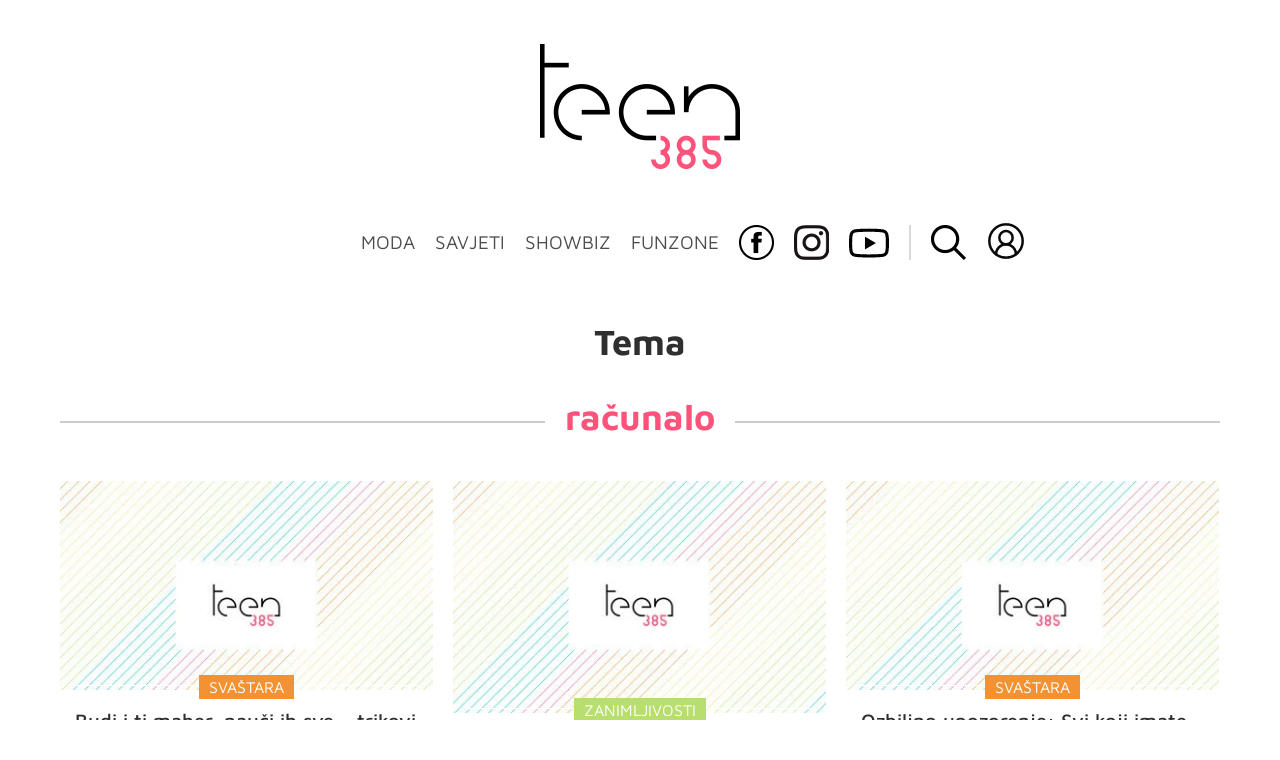

--- FILE ---
content_type: application/javascript
request_url: https://html-load.com/script/teen385.dnevnik.hr.js?hash=-1030067618
body_size: 198819
content:
// 
//# sourceMappingURL=[data-uri]
(function(){function a2E(L,E){const G=a2L();return a2E=function(M,k){M=M-0x12a;let K=G[M];return K;},a2E(L,E);}(function(L,E){const ks=a2E,G=L();while(!![]){try{const M=-parseInt(ks(0xf1e))/0x1*(-parseInt(ks(0x7d0))/0x2)+parseInt(ks(0xfe9))/0x3+-parseInt(ks(0x875))/0x4*(parseInt(ks(0xe13))/0x5)+-parseInt(ks(0xe4a))/0x6*(parseInt(ks(0x91c))/0x7)+parseInt(ks(0xdf5))/0x8+parseInt(ks(0xcb5))/0x9*(parseInt(ks(0x753))/0xa)+-parseInt(ks(0xdf9))/0xb;if(M===E)break;else G['push'](G['shift']());}catch(k){G['push'](G['shift']());}}}(a2L,0x1d6a4),((()=>{const pU=a2E;var L={0x2197:(k,K,D)=>{'use strict';const kX=a2E;D['d'](K,{'A':()=>U});let Y='',s=kX(0xe16);try{var X;Y=null!==(X=document[kX(0xbd3)][kX(0xf1c)](kX(0xea1)))&&void 0x0!==X?X:kX(0x3a1);const H=document[kX(0xbd3)][kX(0xf1c)](kX(0x161))||document[kX(0xbd3)][kX(0xf1c)](kX(0x78a));H&&(s=new URL(H,window[kX(0xbe0)][kX(0x971)])[kX(0xb75)]);}catch(c){}const U={'version':kX(0x7ba),'sdkVersion':Y,'endpoint':s,'env':kX(0xb47),'debug':!0x1,'sentrySampleRatio':0.05};},0x385:(k,K,D)=>{'use strict';const kt=a2E;D['d'](K,{'EW':()=>p,'R0':()=>x,'WH':()=>U,'qj':()=>H,'w4':()=>W,'z3':()=>C});var Y=D(0xd17);const X={'appendChild':Node[kt(0x9c6)][kt(0x790)],'insertBefore':Node[kt(0x9c6)][kt(0x1d4)]};function U(S,V){const kU=kt;V[kU(0x7c7)]?X[kU(0x1d4)][kU(0xc5c)](V[kU(0x5e0)],S,V[kU(0x7c7)]):X[kU(0x790)][kU(0xc5c)](V[kU(0x85b)],S);}function H(S){const ke=kt;X[ke(0x790)][ke(0xc5c)](document[ke(0x77d)],S);}function x(S){const kH=kt,V=document[kH(0x217)](S[kH(0xddc)]);for(const Z of S[kH(0x109a)]())V[kH(0x9df)](Z,S[kH(0xf1c)](Z));return V[kH(0xb0b)]=S[kH(0xb0b)],V;}function C(){const ka=kt;try{if(null!=window[ka(0xf38)][ka(0xfb6)]&&ka(0x51b)===window[ka(0xf38)][ka(0xfb6)][ka(0x51b)][ka(0xd74)])return!0x0;}catch(S){}return!0x1;}const p=async()=>{const kc=kt;if(!navigator[kc(0x44e)])return!0x0;try{await Y['A'][kc(0x6da)]()[kc(0xcfb)][kc(0xc5c)](window,location[kc(0x971)]);}catch(S){return!0x0;}return!0x1;},W=S=>{const kx=kt;try{const V=new CSSStyleSheet();V[kx(0x167)](kx(0x25c));const Z=V[kx(0x329)][0x0][kx(0x29f)];V[kx(0x329)][0x0][kx(0x29f)]=S;const I=V[kx(0x329)][0x0][kx(0x29f)];return I===Z||I[kx(0xf89)]()===S[kx(0xf89)]()?S:I;}catch(T){return S;}};},0x4d9:(K,D,Y)=>{'use strict';const kC=a2E;Y['d'](D,{'FA':()=>F,'H4':()=>z,'jy':()=>R});var X=Y(0x2126),U=Y(0x1e87),H=Y(0x1b6c),C=Y(0x6),W=Y(0xabf),S=Y(0x10be),V=Y(0xd17),Z=Y(0x2c0);let I,T;const q=kC(0x78e),N=kC(0xbbe);let B=0x0;function J(){const kp=kC;return![kp(0xc01)][kp(0x513)](L1=>location[kp(0x740)][kp(0x4ed)](L1));}function F(){const kW=kC;return U['A'][kW(0x6da)](N)||B[kW(0xfc9)]();}async function z(L1){const kS=kC;return kS(0x970)===U['A'][kS(0x6da)](kS(0x9e9),!0x1)||!(!(window[kS(0xbe0)][kS(0x92b)]+window[kS(0xbe0)][kS(0x57d)])[kS(0xa44)](kS(0x5b9))&&kS(0x970)!==U['A'][kS(0x6da)](kS(0x5b9),!0x1))||(void 0x0!==I?I:J()&&(0x0,S['aX'])()?(I=!0x0,O(L1)[kS(0x160)](L2=>{const kV=kS;let [L3,L4]=L2;I=L3,B=L4,U['A'][kV(0x7a1)](N,B[kV(0xfc9)]()),(0x0,S['uD'])(L3);}),!0x0):([I,B]=await O(L1),U['A'][kS(0x7a1)](N,B[kS(0xfc9)]()),(0x0,S['uD'])(I),I));}async function R(L1){const kr=kC;return kr(0x970)===U['A'][kr(0x6da)](kr(0x9e9),!0x1)||(void 0x0!==T?T:J()&&![kr(0xb32)][kr(0x513)](L2=>location[kr(0x740)][kr(0x4ed)](L2))&&kr(0x970)===U['A'][kr(0x6da)](q)?(j(L1)[kr(0x160)](L2=>{const kZ=kr;T=L2,U['A'][kZ(0x7a1)](q,L2[kZ(0xfc9)]());}),!0x0):(T=await j(L1),U['A'][kr(0x7a1)](q,T[kr(0xfc9)]()),T));}async function O(L1){return await(async function(){const kI=a2E;let L2=!0x1;try{const L3=document[kI(0x217)](kI(0xcb3));L3[kI(0x9df)]('id',kI(0x391)),document[kI(0x77d)][kI(0x790)](L3),L3[kI(0x9df)](kI(0x479),kI(0xbec));const L4=['ad',kI(0xe4b),kI(0x391),kI(0xc52),kI(0xed1),kI(0x2e9),kI(0x41d),kI(0x8ad),kI(0xd96),kI(0x1b8),kI(0x9b1),kI(0xba4),kI(0x415),kI(0x19a),kI(0x98b),kI(0x6a7),kI(0x5ab),kI(0x96e),kI(0xcf7)];for(const L5 of L4){L3[kI(0x7ac)]=L5,await(0x0,C['c'])(L7=>setTimeout(L7,0x1));const L6=window[kI(0x66f)](L3);if(kI(0xf70)===L6[kI(0x951)]||kI(0x9a0)===L6[kI(0x899)]){X['A'][kI(0xa72)](kI(0x64f)),L2=!0x0;break;}}document[kI(0x77d)][kI(0xa0f)](L3);}catch(L7){X['A'][kI(0xa72)](kI(0xd6d)[kI(0x9e2)](L7));}return L2;}())?[!0x0,0x1]:await(async function(){const kT=a2E,L2=XMLHttpRequest[kT(0xfc9)]();return!(!L2[kT(0xa44)](kT(0xbcb))||!L2[kT(0xa44)](kT(0xebc)))&&(X['A'][kT(0xa72)](kT(0x7c0)),!0x0);}())?[!0x0,0x2]:await async function(L2){const kn=a2E,L3=[];if(L2){for(const L5 of L2)kn(0x240)===L5[kn(0x7d4)]&&L3[kn(0xc3b)]({'url':L5[kn(0x1a3)]});}const L4=window[kn(0xbe0)][kn(0x740)][kn(0x4ed)](kn(0xb6c));return L4?L3[kn(0xc3b)]({'url':kn(0x108a)}):(L3[kn(0xc3b)]({'url':kn(0x153),'mustIncludeStrings':[kn(0xed1)],'mustExcludeStrings':[kn(0x1060)]}),H['A'][kn(0xe71)]()||L3[kn(0xc3b)]({'url':kn(0x5a4),'mustIncludeStrings':[kn(0x52f)],'mustExcludeStrings':[kn(0x1060)]})),(await Promise[kn(0x517)]([...L3[kn(0x1b1)](L6=>Q(L6[kn(0x1a3)],L6[kn(0x457)],L6[kn(0xe27)])),L4?P():L0()]))[kn(0x513)](L6=>L6);}(L1)?[!0x0,0x3]:[!0x1,0x0];}async function j(L1){const kq=kC;return!await async function(L2){const kw=a2E,L3=L2[kw(0xd5b)]||[],L4=await Promise[kw(0x517)](L2[kw(0x1a3)][kw(0x1b1)](async L5=>{const kf=kw;try{return await(0x0,C['c'])((L6,L7)=>{const kd=a2E;if(kd(0x56a)===L2[kd(0x7d4)]){const L8=new XMLHttpRequest();L8[kd(0xa55)](kd(0x610),()=>{const km=kd;0x4===L8[km(0x341)]&&(L8[km(0x108e)]>=0xc8&&L8[km(0x108e)]<0x12c||L3[km(0xa44)](L8[km(0x108e)])?L6():L7());}),L8[kd(0xa55)](kd(0xc1b),()=>L7()),L8[kd(0xc03)](kd(0xeb5),L5),L8[kd(0x89d)]();}else{if(kd(0xcc1)===L2[kd(0x7d4)]){if(H['A'][kd(0x207)]())Q(L5)[kd(0x160)](L9=>L9?L7():L6())[kd(0x1071)](L7);else{const L9=new Image();L9[kd(0xa55)](kd(0x37e),()=>L6()),L9[kd(0xa55)](kd(0xc1b),()=>L7()),L9[kd(0x78a)]=L5;}}else{if(kd(0x10ae)===L2[kd(0x7d4)]){const LL=document[kd(0x217)](kd(0x10ae));LL[kd(0xa55)](kd(0x37e),()=>L6()),LL[kd(0xa55)](kd(0xc1b),()=>L7()),LL[kd(0x78a)]=L5,document[kd(0x77d)][kd(0x790)](LL);}}}}),!0x0;}catch(L6){return(0x0,W['I1'])()?(X['A'][kf(0xa72)](kf(0xf7e)[kf(0x9e2)](L2[kf(0x1a3)])),!0x0):(X['A'][kf(0xa72)](kf(0xdc5)[kf(0x9e2)](L2[kf(0x1a3)],kf(0x2a9))),!0x1);}}));return L4[0x0]!==L4[0x1];}(null!=L1?L1:{'type':kq(0xcc1),'url':[kq(0x4eb),kq(0x891)]});}async function Q(L1){const kh=kC;let L2=arguments[kh(0x727)]>0x1&&void 0x0!==arguments[0x1]?arguments[0x1]:[],L3=arguments[kh(0x727)]>0x2&&void 0x0!==arguments[0x2]?arguments[0x2]:[];try{const L4=await V['A'][kh(0x6da)]()[kh(0xcfb)][kh(0xc5c)](window,L1);if(L4[kh(0x42d)])return!0x0;if(null===L4[kh(0x1aa)]&&kh(0xb38)===L4[kh(0x7d4)])return!0x0;if(L4[kh(0x108e)]<0xc8||L4[kh(0x108e)]>=0x12c)return!0x0;const L5=await L4[kh(0x14f)]();if(0x0===L5[kh(0x727)])return!0x0;if(!L2[kh(0xb3b)](L6=>L5[kh(0xa44)](L6)))return!0x0;if(L3[kh(0x513)](L6=>L5[kh(0xa44)](L6)))return!0x0;}catch(L6){return(0x0,W['I1'])()?(X['A'][kh(0xa72)](kh(0xbda)[kh(0x9e2)](L1)),!0x1):(X['A'][kh(0xa72)](kh(0x7f4)[kh(0x9e2)](L1,kh(0xf1b))),!0x0);}return!0x1;}async function P(){const kN=kC,L1=document[kN(0x217)](kN(0xa18)),L2=await(0x0,C['c'])((L3,L4)=>{const ki=kN;var L5;L1[ki(0x479)][ki(0x1e4)](ki(0xe61),'0'),L1[ki(0x479)][ki(0x1e4)](ki(0x16c),'0'),L1[ki(0x479)][ki(0x1e4)](ki(0x899),ki(0x9a0)),L1[ki(0x479)][ki(0x1e4)](ki(0x301),ki(0xf70)),document[ki(0x77d)][ki(0x790)](L1);const L6=null===(L5=Z['A'][ki(0x6da)](window)[ki(0x343)][ki(0x6da)][ki(0xc5c)](L1,window))||void 0x0===L5?void 0x0:L5[ki(0x3f2)];if(!L6)return L3(!0x1);L6[ki(0x1008)][ki(0xc03)](),L6[ki(0x1008)][ki(0x4c1)](ki(0x2a2)),L6[ki(0x1008)][ki(0x2e5)]();const L7=L6[ki(0x1008)][ki(0x217)](ki(0x10ae));L7[ki(0x9df)](ki(0x78a),ki(0x108a)),L7[ki(0xa55)](ki(0x37e),()=>L3(!0x1)),L7[ki(0xa55)](ki(0xc1b),()=>L3(!0x0)),L6[ki(0x1008)][ki(0x77d)][ki(0x790)](L7);});return L1[kN(0xd64)](),L2;}async function L0(){const kB=kC,L1=document[kB(0x217)](kB(0xa18)),L2=await(0x0,C['c'])((L3,L4)=>{const kJ=kB;var L5;L1[kJ(0x479)][kJ(0x1e4)](kJ(0xe61),'0'),L1[kJ(0x479)][kJ(0x1e4)](kJ(0x16c),'0'),L1[kJ(0x479)][kJ(0x1e4)](kJ(0x899),kJ(0x9a0)),L1[kJ(0x479)][kJ(0x1e4)](kJ(0x301),kJ(0xf70)),document[kJ(0x77d)][kJ(0x790)](L1);const L6=null===(L5=Z['A'][kJ(0x6da)](window)[kJ(0x343)][kJ(0x6da)][kJ(0xc5c)](L1,window))||void 0x0===L5?void 0x0:L5[kJ(0x3f2)];if(!L6)return L3(!0x0);L6[kJ(0x1008)][kJ(0xc03)](),L6[kJ(0x1008)][kJ(0x4c1)](kJ(0x2a2)),L6[kJ(0x1008)][kJ(0x2e5)]();const L7=L6[kJ(0x1008)][kJ(0x217)](kJ(0x10ae));L7[kJ(0x9df)](kJ(0x78a),kJ(0x153)),L7[kJ(0xa55)](kJ(0x37e),()=>{const kg=kJ;try{var L8;const L9=L6[kg(0xed1)];if(!L9)return L3(!0x0);if(!(null===(L8=Object[kg(0x3c2)](L9,kg(0xaf5)))||void 0x0===L8?void 0x0:L8[kg(0x7a1)]))return L3(!0x0);L3(!0x1);}catch(LL){return L3(!0x0);}}),L7[kJ(0xa55)](kJ(0xc1b),()=>L3(!0x0)),L6[kJ(0x1008)][kJ(0x77d)][kJ(0x790)](L7);});return L1[kB(0xd64)](),L2;}},0x1b6c:(k,K,D)=>{'use strict';const ku=a2E;D['d'](K,{'A':()=>Y});class Y{static[ku(0x51b)](){const kF=ku;try{if(null!=window[kF(0xf38)][kF(0xfb6)]&&kF(0x51b)===window[kF(0xf38)][kF(0xfb6)][kF(0x51b)][kF(0xd74)])return!0x0;}catch(s){}return!0x1;}static[ku(0xe71)](){const kz=ku;try{if(Y[kz(0x51b)]())return!0x1;const s=navigator[kz(0xbea)][kz(0xf89)](),X=[kz(0xb71)];return![kz(0x5db),kz(0xbb2),kz(0x1b6),kz(0x651),kz(0x805),kz(0xa47),kz(0x43f),kz(0xb36),kz(0x139),kz(0x6ce),kz(0x9e6),kz(0xc4a),kz(0x134)][kz(0x513)](U=>s[kz(0xa44)](U))&&X[kz(0x513)](U=>s[kz(0xa44)](U));}catch(U){}return!0x1;}static[ku(0xfac)](){const kA=ku;try{if(Y[kA(0x51b)]())return!0x1;const s=navigator[kA(0xbea)][kA(0xf89)]();if(s[kA(0xa44)](kA(0x4a7))||s[kA(0xa44)](kA(0xd6c)))return!0x0;const X=[kA(0x139)];return![kA(0x5db),kA(0xbb2),kA(0x1b6),kA(0x651),kA(0x805),kA(0xa47),kA(0x43f),kA(0xb36),kA(0x6ce),kA(0x9e6),kA(0xc4a),kA(0x134)][kA(0x513)](U=>s[kA(0xa44)](U))&&X[kA(0x513)](U=>s[kA(0xa44)](U));}catch(U){}return!0x1;}static[ku(0x207)](){const ky=ku;try{const s=navigator[ky(0xbea)][ky(0xf89)]();return s[ky(0xa44)](ky(0x93d))&&s[ky(0xa44)](ky(0x83b));}catch(X){}return!0x1;}static[ku(0xb96)](){const kR=ku;try{return navigator[kR(0xbea)][kR(0xf89)]()[kR(0xa44)](kR(0xa17));}catch(s){}return!0x1;}static[ku(0x965)](){const kl=ku;return navigator[kl(0xbea)][kl(0xf89)]()[kl(0xa44)](kl(0x44f));}}},0x1e99:(k,K,D)=>{'use strict';const kO=a2E;D['d'](K,{'H':()=>c,'f':()=>x});var Y=D(0x1e87);const X=kO(0x2e0),U=0x927c0,H=()=>{const kb=kO,C=Y['A'][kb(0x6da)](X);if(C)try{const p=Date[kb(0x31c)](),W=JSON[kb(0xf2b)](atob(C))[kb(0x4e6)](S=>S[kb(0x802)]+U>p);Y['A'][kb(0x7a1)](X,btoa(JSON[kb(0xd88)](W)));}catch(S){}},c=C=>{const kj=kO;H();const p=Y['A'][kj(0x6da)](X);if(p)try{const W=JSON[kj(0xf2b)](atob(p)),S=Date[kj(0x31c)](),V=W[kj(0xe52)](Z=>Z[kj(0x1a3)]===C);if(!V||V[kj(0x802)]+U<S)return;return V[kj(0x987)];}catch(Z){return;}},x=(C,p)=>{const ko=kO;H();const W=Y['A'][ko(0x6da)](X);try{const S=W?JSON[ko(0xf2b)](atob(W)):[],V=S[ko(0xfc2)](Z=>Z[ko(0x1a3)]===C);-0x1!==V?(S[V][ko(0x987)]=p,S[V][ko(0x802)]=Date[ko(0x31c)]()):S[ko(0xc3b)]({'url':C,'timestamp':Date[ko(0x31c)](),'blocked':p}),Y['A'][ko(0x7a1)](X,btoa(JSON[ko(0xd88)](S)));}catch(Z){}};},0x5c5:(k,K,D)=>{'use strict';const Kk=a2E;D['d'](K,{'A1':()=>r,'AG':()=>V,'M5':()=>m,'VE':()=>d,'VL':()=>p,'vR':()=>I,'z9':()=>C});var Y=D(0x81),s=D(0x2197),X=D(0x2c0),t=D(0x380),U=D(0x1a13),e=D(0x13a3),H=D(0x2126),a=D(0x1b6c),c=D(0xe8e),x=D(0x1e99);function C(f){const kv=a2E,q=null==f?void 0x0:f[kv(0x1b1)]((h,N)=>({'autoRecovery':h,'configIndex':N}))[kv(0x4e6)](h=>{const kQ=kv;let {autoRecovery:N}=h;return N[kQ(0x384)];})[kv(0xe52)](h=>{const kP=kv;let {autoRecovery:N}=h;if(!N[kP(0x739)])return!0x0;try{if(eval(N[kP(0x739)][kP(0x2a4)]))return!0x0;}catch(i){H['A'][kP(0xa72)](kP(0x304),i);}return!0x1;});return q;}function p(f,q,h){const K0=a2E;try{const N=(0x0,Y['Wq'])({'protectUrlContext':q,'url':h,'kind':Y['MN'][K0(0x1c5)],'endpoint':s['A'][K0(0x9c5)]}),i=K0(0x808)[K0(0x9e2)](N,'\x22]');if(!X['A'][K0(0x6da)](f)[K0(0x302)][K0(0xc5c)](f[K0(0x1008)][K0(0x77d)],i)){const B=f[K0(0x1008)][K0(0x217)](K0(0x5c2));B[K0(0x769)]=K0(0xbd9),B['as']=K0(0x10ae),X['A'][K0(0x6da)](f)[K0(0x1a5)][K0(0x7a1)][K0(0xc5c)](B,N),f[K0(0x1008)][K0(0x77d)][K0(0x790)](B);}}catch(J){}}const W=[];let S=!0x1;function V(f,q,h){const K1=a2E;W[K1(0xc3b)](h),S||(S=!0x0,function N(){const K2=K1,i=W[K2(0x1a1)]();if(!i)return void(S=!0x1);const B=f[K2(0x1008)][K2(0x217)](K2(0x10ae));B[K2(0x78a)]=(0x0,Y['Wq'])({'protectUrlContext':q,'url':i[K2(0x78a)],'kind':Y['MN'][K2(0x1c5)],'endpoint':s['A'][K2(0x9c5)]});for(const {name:J,value:g}of Array[K2(0xb97)](i[K2(0xb3c)]))K2(0x78a)!==J&&B[K2(0x9df)](J,g);i[K2(0xd95)]||i[K2(0x1dd)]?(B[K2(0xa55)](K2(0x37e),()=>{const K3=K2;i[K3(0xa84)](new Event(K3(0x37e)));}),B[K2(0xa55)](K2(0xc1b),()=>{const K4=K2,u=new Event(K4(0xc1b));u[K4(0xd9a)]=!0x0,i[K4(0xa84)](u);}),f[K2(0x1008)][K2(0x77d)][K2(0x790)](B),N()):(B[K2(0xa55)](K2(0x37e),()=>{const K5=K2;i[K5(0xa84)](new Event(K5(0x37e))),N();}),B[K2(0xa55)](K2(0xc1b),()=>{const K6=K2,u=new Event(K6(0xc1b));u[K6(0xd9a)]=!0x0,i[K6(0xa84)](u),N();}),f[K2(0x1008)][K2(0x77d)][K2(0x790)](B));}());}async function r(f,q,h){const K7=a2E,N=(0x0,x['H'])(h);if(void 0x0!==N)return Z(f,q,h)[K7(0x160)](B=>{(0x0,x['f'])(h,B);}),N;const i=await Z(f,q,h);return(0x0,x['f'])(h,i),i;}async function Z(f,q,h){const K8=a2E;if(a['A'][K8(0xfac)]()&&a['A'][K8(0x965)]())return await(0x0,c['p'])(q,h);const N=f[K8(0x1008)][K8(0x217)](K8(0x5c2));N[K8(0x769)]=K8(0xbd9),N['as']=K8(0x10ae),X['A'][K8(0x6da)](f)[K8(0x1a5)][K8(0x7a1)][K8(0xc5c)](N,h);const i=new Promise(B=>{const K9=K8;N[K9(0xa55)](K9(0x37e),()=>{const KL=K9;try{f[KL(0x1008)][KL(0x77d)][KL(0xa0f)](N);}catch(J){}B(!0x1);}),N[K9(0xa55)](K9(0xc1b),()=>{const KE=K9;try{f[KE(0x1008)][KE(0x77d)][KE(0xa0f)](N);}catch(J){}B(!0x0);});});return f[K8(0x1008)][K8(0x77d)][K8(0x790)](N),i;}function I(f,q,h){const KG=a2E;if(h[KG(0x971)]&&h[KG(0xb9d)]instanceof Element&&!h[KG(0xb9d)][KG(0x1ff)]){h[KG(0xb9d)][KG(0x1ff)]=!0x0;const N=(0x0,Y['Wq'])({'protectUrlContext':f,'url':h[KG(0x971)],'kind':Y['MN'][KG(0x499)],'endpoint':s['A'][KG(0x9c5)]}),i=q[KG(0x1008)][KG(0x217)](KG(0x5c2));Array[KG(0xb97)](h[KG(0xb9d)][KG(0xb3c)])[KG(0x7b1)](B=>{const KM=KG;i[KM(0x9df)](B[KM(0xd74)],B[KM(0x61e)]);}),X['A'][KG(0x6da)](q)[KG(0x1a5)][KG(0x7a1)][KG(0xc5c)](i,N),i[KG(0x1ff)]=!0x0,h[KG(0xb9d)][KG(0xa8f)](KG(0xa98),i);}}const T=[Kk(0xe87),Kk(0xade),Kk(0xae1),Kk(0x8aa),Kk(0x6a0),Kk(0x26a),Kk(0x9ad),Kk(0xada),Kk(0x6b9),Kk(0x1f2),Kk(0x3c6),Kk(0x492)],n=0x3,w=f=>{const KK=Kk;var q;if(KK(0xf70)!==f[KK(0x479)][KK(0x951)]||!f[KK(0x5c6)][KK(0xa44)](KK(0x75e)))return!0x1;if(f[KK(0x5c6)][KK(0x727)]>0x2710)return!0x0;const h=null!==(q=f[KK(0x29f)])&&void 0x0!==q?q:'';return T[KK(0x4e6)](N=>h[KK(0xa44)](N))[KK(0x727)]>=n;},d=(f,q,h)=>{const KD=Kk,N=z=>(0x0,t['Bo'])(q,z),B=z=>(0x0,t['pI'])(q,z),J=z=>(0x0,t['yu'])(q,z);try{for(const z of Array[KD(0xb97)](h))if(z instanceof CSSStyleRule){if(!0x0!==z[KD(0x1ff)]){var g;if(!w(z)||null!==(g=q[KD(0x84b)])&&void 0x0!==g&&g[KD(0x513)](A=>{const KY=KD;var y;return null===(y=z[KY(0x29f)])||void 0x0===y?void 0x0:y[KY(0xa44)](A);})){var u,F;const A=(0x0,U['Qw'])({'protectUrlContext':f,'selector':null!==(u=z[KD(0x29f)])&&void 0x0!==u?u:'','idFilter':y=>(0x0,t['Bo'])(q,y),'attributeFilter':y=>(0x0,t['yu'])(q,y)});z[KD(0x29f)]=null!==(F=z[KD(0x29f)])&&void 0x0!==F&&F[KD(0xa44)](KD(0x9a2))?A:''[KD(0x9e2)](z[KD(0x29f)],',')[KD(0x9e2)](A);}for(let y=0x0;y<z[KD(0x479)][KD(0x727)];y++){const R=z[KD(0x479)][y],O=z[KD(0x479)][R];KD(0xfe7)==typeof O&&O[KD(0xa44)](KD(0x10aa))&&(z[KD(0x479)][R]=(0x0,U['oY'])({'protectUrlContext':f,'value':O,'idFilter':N,'urlFilter':B,'attributeFilter':J}));}}d(f,q,z[KD(0x329)]),z[KD(0x1ff)]=!0x0;}else(z instanceof CSSMediaRule||z instanceof CSSSupportsRule)&&(!0x0!==z[KD(0x1ff)]&&d(f,q,z[KD(0x329)]),z[KD(0x1ff)]=!0x0);}catch(b){}},m=(f,q,h)=>{const Ks=Kk;if(!(h instanceof Element))return;const N=X['A'][Ks(0x6da)](window)[Ks(0x84e)][Ks(0x6da)][Ks(0xc5c)](h);if((0x0,t['ts'])(q,N)){const F=X['A'][Ks(0x6da)](window)[Ks(0xc12)][Ks(0x6da)][Ks(0xc5c)](h),z=Ks(0x1b0)+(0x0,e['md'])(N[Ks(0xf89)]()),A=new RegExp('<'[Ks(0x9e2)](N[Ks(0xf89)](),Ks(0x1fd)),'gi'),y=new RegExp('</'[Ks(0x9e2)](N[Ks(0xf89)](),'>'),'gi'),R=F[Ks(0xac9)](A,'<'[Ks(0x9e2)](z,'$1'))[Ks(0xac9)](y,'</'[Ks(0x9e2)](z,'>'));X['A'][Ks(0x6da)](window)[Ks(0xc12)][Ks(0x7a1)][Ks(0xc5c)](h,R);}const B=X['A'][Ks(0x6da)](window)[Ks(0xbf1)][Ks(0x6da)][Ks(0xc5c)](h);(0x0,t['Bo'])(q,B)&&X['A'][Ks(0x6da)](window)[Ks(0xbf1)][Ks(0x7a1)][Ks(0xc5c)](h,(0x0,e['md'])(B));const J=X['A'][Ks(0x6da)](window)[Ks(0xdc6)][Ks(0x6da)][Ks(0xc5c)](h);for(const l of Array[Ks(0xb97)](J))(0x0,t['Bo'])(q,l)&&(J[Ks(0xafb)]((0x0,e['md'])(l)),J[Ks(0xd64)](l));const g=X['A'][Ks(0x6da)](window)[Ks(0x2f5)][Ks(0x6da)][Ks(0xc5c)](h);for(const O of Array[Ks(0xb97)](g))if((0x0,t['yu'])(q,O[Ks(0xd74)])){const b=Ks(0x425)+(0x0,e['md'])(O[Ks(0xd74)][Ks(0x515)](0x5)[Ks(0xf89)]());X['A'][Ks(0x6da)](window)[Ks(0x9d6)][Ks(0xc5c)](h,b,O[Ks(0x61e)]),X['A'][Ks(0x6da)](window)[Ks(0xdeb)][Ks(0xc5c)](h,O[Ks(0xd74)]);}else(0x0,t['v5'])(q,O[Ks(0xd74)],O[Ks(0x61e)])&&X['A'][Ks(0x6da)](window)[Ks(0x9d6)][Ks(0xc5c)](h,O[Ks(0xd74)],(0x0,e['md'])(O[Ks(0x61e)]));if(h instanceof HTMLAnchorElement){const j=X['A'][Ks(0x6da)](window)[Ks(0x9d4)][Ks(0xc5c)](h,Ks(0x971));if(j&&!(0x0,Y['EW'])(j))try{const v=new URL(j)[Ks(0x740)];(q[Ks(0x8c8)][Ks(0x513)](Q=>Q[Ks(0x53f)](j))||q[Ks(0x8c2)][Ks(0x513)](Q=>v[Ks(0x4ed)](Q)))&&X['A'][Ks(0x6da)](window)[Ks(0x9d6)][Ks(0xc5c)](h,Ks(0x971),(0x0,Y['Wq'])({'protectUrlContext':f,'url':j,'kind':Y['MN'][Ks(0x3a8)],'endpoint':s['A'][Ks(0x9c5)]}));}catch(Q){}}const u=h[Ks(0x109a)]()[Ks(0x4e6)](P=>P[Ks(0xa44)](Ks(0xf59)));u[Ks(0x727)]>0x0&&u[Ks(0x7b1)](P=>{const KX=Ks;h[KX(0x7af)](P);});};},0x71:(k,K,D)=>{'use strict';D['d'](K,{'mM':()=>U});const Y=0x1f40,s=0x32,X=0x1;async function U(H,c){const KC=a2E,{enableGpp:x=!0x1}=c||{},C=await function(W){const {tcfTimeoutMs:S=Y,requireTcString:V=!0x0}=W||{};return new Promise(async(Z,I)=>{const KH=a2E;try{var T,w;await(function(){const Kt=a2E;let h=arguments[Kt(0x727)]>0x0&&void 0x0!==arguments[0x0]?arguments[0x0]:Y;return new Promise((N,B)=>{const KU=Kt,J=Date[KU(0x31c)](),g=()=>{const Ke=KU;Ke(0xc34)!=typeof window[Ke(0x200)]?Date[Ke(0x31c)]()-J>h?B(new Error(Ke(0xb53))):setTimeout(g,s):N(window[Ke(0x200)]);};g();});}(S));let m=!0x1;const f=h=>!(!h||KH(0x459)!==h[KH(0x707)]&&KH(0x62f)!==h[KH(0x707)]||V&&!h[KH(0x4ce)]),q=(h,N)=>{const Ka=KH;if(N&&!m&&f(h)){m=!0x0;try{var B,J;null===(B=(J=window)[Ka(0x200)])||void 0x0===B||B[Ka(0xc5c)](J,Ka(0x17d),0x2,()=>{},h[Ka(0x6ac)]);}catch{}Z(h);}};null===(T=(w=window)[KH(0x200)])||void 0x0===T||T[KH(0xc5c)](w,KH(0xa55),0x2,q),setTimeout(()=>{const Kc=KH;m||I(new Error(Kc(0xa15)));},S);}catch(h){I(h);}});}();if(!function(W){const Kx=a2E;var S,V;return!!(null!==(S=null===(V=W[Kx(0xe89)])||void 0x0===V?void 0x0:V[Kx(0xec4)])&&void 0x0!==S?S:{})[X];}(C))throw new Error(KC(0x3eb));let p;if(x)try{p=await(function(){const Kp=KC;let W=arguments[Kp(0x727)]>0x0&&void 0x0!==arguments[0x0]?arguments[0x0]:0x1770;return new Promise((S,V)=>{const KW=Kp,Z=Date[KW(0x31c)](),I=()=>{const KS=KW;KS(0xc34)!=typeof window[KS(0x5a1)]?Date[KS(0x31c)]()-Z>W?V(new Error(KS(0xd33))):setTimeout(I,s):((()=>{const KV=KS;try{var T,w,d,m;null===(T=(w=window)[KV(0x5a1)])||void 0x0===T||T[KV(0xc5c)](w,KV(0xa55),(f,q)=>{const Kr=KV;q&&f&&(Kr(0xcde)===f[Kr(0xb7a)]||Kr(0xe88)===f[Kr(0xb7a)])&&S(f);}),null===(d=(m=window)[KV(0x5a1)])||void 0x0===d||d[KV(0xc5c)](m,KV(0xad3),(f,q)=>{const KZ=KV;q&&f&&S({'eventName':KZ(0x986),'data':f});});}catch{}})());};I();});}());}catch(W){console[KC(0xc06)](W);}return{'result':await Promise[KC(0x9d8)](H({'tcData':C,'gppInfo':p})),'tcData':C,'gppInfo':p};}},0x2126:(k,K,D)=>{'use strict';const KI=a2E;D['d'](K,{'A':()=>N});var Y,X=D(0x1cbf),U=D(0x81),H=D(0xc72),x=D(0x941),C=D(0x2197),W=D(0x1e87),S=D(0x17f6),V=D(0x385),Z=D(0x4d9),I=D(0x12e6),T=D(0x1fa9);const w=KI(0x836);var q=function(J){const KT=KI;return J[J[KT(0x60b)]=0x0]=KT(0x60b),J[J[KT(0xc8a)]=0x1]=KT(0xc8a),J[J[KT(0xbe7)]=0x2]=KT(0xbe7),J;}(q||{});class N{constructor(J){const Kn=KI;var F=this;let z=arguments[Kn(0x727)]>0x1&&void 0x0!==arguments[0x1]?arguments[0x1]:q[Kn(0xbe7)],A=arguments[Kn(0x727)]>0x2&&void 0x0!==arguments[0x2]?arguments[0x2]:'',R=arguments[Kn(0x727)]>0x3&&void 0x0!==arguments[0x3]?arguments[0x3]:[];this[Kn(0xa6f)]=J,this[Kn(0xa07)]=z,this[Kn(0x83c)]=A,this[Kn(0x858)]=R,(0x0,X['A'])(this,Kn(0x201),function(O){const Kw=Kn;for(var j=arguments[Kw(0x727)],v=new Array(j>0x1?j-0x1:0x0),Q=0x1;Q<j;Q++)v[Q-0x1]=arguments[Q];return{'level':O,'timestamp':Date[Kw(0x31c)](),'inventoryId':F[Kw(0x83c)],'args':v};}),(0x0,X['A'])(this,Kn(0x2f7),()=>{const Kd=Kn;window[Kd(0xa55)](Kd(0x824),O=>{const Km=Kd;if(O[Km(0x5e8)]&&O[Km(0x5e8)][Km(0x803)]===w){if(this[Km(0xa07)]===q[Km(0xc8a)])return B({'inventoryId':this[Km(0x83c)],...O[Km(0x5e8)]});if(this[Km(0xa07)]===q[Km(0x60b)]&&O[Km(0x5e8)][Km(0x83c)]){if(Km(0xa72)===O[Km(0x5e8)][Km(0x9c1)])return N[Km(0xa72)]('['[Km(0x9e2)](O[Km(0x5e8)][Km(0x83c)],']'),...O[Km(0x5e8)][Km(0x2bc)]);if(Km(0xc06)===O[Km(0x5e8)][Km(0x9c1)])return N[Km(0xc06)]('['[Km(0x9e2)](O[Km(0x5e8)][Km(0x83c)],']'),...O[Km(0x5e8)][Km(0x2bc)]);if(Km(0xc1b)===O[Km(0x5e8)][Km(0x9c1)])return N[Km(0xc1b)](O[Km(0x5e8)][Km(0xc1b)],'['[Km(0x9e2)](O[Km(0x5e8)][Km(0x83c)],']'),...O[Km(0x5e8)][Km(0x2bc)]);}}});}),(0x0,X['A'])(this,Kn(0xcb1),()=>{const Kq=Kn,O=async()=>{const Kf=a2E;if(Kf(0xe86)!==window[Kf(0xbe0)][Kf(0x57d)]&&Kf(0xe03)!==window[Kf(0xbe0)][Kf(0x57d)])return;window[Kf(0xbe0)][Kf(0x57d)]='';const j=prompt(Kf(0xbd1));if(Kf(0xbcf)===j)return this[Kf(0x858)][Kf(0x7b1)](L0=>console[Kf(0x77c)](...L0[Kf(0x2bc)]));if(Kf(0xe03)!==j)return;const v=prompt(Kf(0xc65)),Q=prompt(Kf(0x824)),P=await N[Kf(0xc35)](Kf(0x222),null!=v?v:Kf(0xc3d),null!=Q?Q:Kf(0xc3d));alert(Kf(0xc60)),window[Kf(0xc03)](Kf(0x473)[Kf(0x9e2)](P));};window[Kq(0xa55)](Kq(0x487),O),window[Kq(0x884)](O,0xbb8);}),z===q[Kn(0x60b)]&&this[Kn(0xcb1)](),z!==q[Kn(0x60b)]&&z!==q[Kn(0xc8a)]||this[Kn(0x2f7)]();}static[KI(0xa72)](){const Kh=KI;this[Kh(0x8d5)]();for(var J=arguments[Kh(0x727)],F=new Array(J),z=0x0;z<J;z++)F[z]=arguments[z];const A=this[Kh(0xb95)][Kh(0x201)](Kh(0xa72),...F);if(this[Kh(0xb95)][Kh(0xa07)]!==q[Kh(0x60b)])return B(A);this[Kh(0xb95)][Kh(0x858)][Kh(0xc3b)](A),(C['A'][Kh(0xa72)]||Kh(0x970)===W['A'][Kh(0x6da)](Kh(0x518),!0x1))&&console[Kh(0x77c)](...F);}static[KI(0xc06)](){const KN=KI;this[KN(0x8d5)]();for(var J=arguments[KN(0x727)],F=new Array(J),z=0x0;z<J;z++)F[z]=arguments[z];const A=this[KN(0xb95)][KN(0x201)](KN(0xc06),...F);if(this[KN(0xb95)][KN(0xa07)]!==q[KN(0x60b)])return B(A);this[KN(0xb95)][KN(0x858)][KN(0xc3b)](A),(C['A'][KN(0xa72)]||KN(0x970)===W['A'][KN(0x6da)](KN(0x518),!0x1))&&console[KN(0xc06)](...F);}static[KI(0xc1b)](J){const Ki=KI;this[Ki(0x8d5)]();for(var F=arguments[Ki(0x727)],z=new Array(F>0x1?F-0x1:0x0),A=0x1;A<F;A++)z[A-0x1]=arguments[A];const R=this[Ki(0xb95)][Ki(0x201)](Ki(0xc1b),[J,...z]);if(R[Ki(0xc1b)]=J,this[Ki(0xb95)][Ki(0xa07)]!==q[Ki(0x60b)])return B(R);this[Ki(0xb95)][Ki(0x858)][Ki(0xc3b)](R),(C['A'][Ki(0xa72)]||Ki(0x970)===W['A'][Ki(0x6da)](Ki(0x518),!0x1))&&console[Ki(0xc1b)](J,...z);}static[KI(0xb6a)](J,F){const KB=KI;return this[KB(0x8d5)](),N[KB(0xa72)](KB(0xb6a),J,F),N[KB(0xa72)](KB(0xbdd),(0x0,S['j'])()),N[KB(0xc35)](J,F,F);}static async[KI(0xc35)](J,F,z){const KJ=KI;this[KJ(0x8d5)]();const A=this[KJ(0xb95)][KJ(0x858)][KJ(0x1b1)](v=>({...v,'timestamp':Math[KJ(0x1034)](v[KJ(0x802)]/0x3e8)})),R=x['A'][KJ(0x720)](JSON[KJ(0xd88)](A)),O=await(0x0,I['C8'])(this[KJ(0xb95)][KJ(0xa6f)],C['A'][KJ(0x9c5)])?(0x0,I['XV'])(C['A'][KJ(0x9c5)],0x0):C['A'][KJ(0x9c5)],j=new URL(''[KJ(0x9e2)](O,KJ(0x138)));return j[KJ(0x73f)][KJ(0xab3)](KJ(0x271),C['A'][KJ(0x271)]),j[KJ(0x73f)][KJ(0xab3)](KJ(0x7d4),J),j[KJ(0x73f)][KJ(0xab3)](KJ(0x2df),F),j[KJ(0x73f)][KJ(0xab3)](KJ(0x824),z),j[KJ(0x73f)][KJ(0xab3)](KJ(0x1a3),location[KJ(0x971)]),j[KJ(0x73f)][KJ(0xab3)](KJ(0x5cc),(0x0,V['z3'])()[KJ(0xfc9)]()),j[KJ(0x73f)][KJ(0xab3)](KJ(0xa57),(await(0x0,Z['H4'])())[KJ(0xfc9)]()),j[KJ(0x73f)][KJ(0xab3)](KJ(0x64a),T['A'][KJ(0x1ee)](0x10,0x10)),(await H['G'][KJ(0x2c6)](KJ(0x772),(0x0,U['Wq'])({'protectUrlContext':this[KJ(0xb95)][KJ(0xa6f)],'url':j,'endpoint':O}),R))[KJ(0x1aa)];}}Y=N,(0x0,X['A'])(N,KI(0xb95),void 0x0),(0x0,X['A'])(N,KI(0xefe),J=>Y[KI(0xb95)]=new Y(J,q[KI(0x60b)])),(0x0,X['A'])(N,KI(0x82d),(J,F)=>Y[KI(0xb95)]=new Y(J,q[KI(0xc8a)],F)),(0x0,X['A'])(N,KI(0x8d5),()=>{const Kg=KI;Y[Kg(0xb95)]||(Y[Kg(0xb95)]=new Y({'version':'v8','originalHostname':'_','bidder':void 0x0,'randomize':!0x1}));});const B=J=>{const Ku=KI;let F=window;for(;F!==window[Ku(0x639)][Ku(0x3f2)];){F=F[Ku(0x400)][Ku(0x3f2)];try{J[Ku(0x803)]=w,F[Ku(0x42a)](J,'*');}catch(z){}}};},0x10b1:(k,K,D)=>{'use strict';D['d'](K,{'I':()=>a,'i':()=>H});var Y=D(0x2197),s=D(0x120e),X=D(0x13a3),t=D(0x81),U=D(0x739),e=D(0x2126);const H=()=>{const KF=a2E;try{const x='fmjx45nj3jojoj15c5lj3v575f5nm54,5nj3bv5f5ls5t5fasj55c5nmjt45nj35tv57as5nmvj5bs,5nvj3j553sv5nm45nd5f5hj357jx5nmjt5nj3dj4sj5asj5cdjxsajx575sckj55njhjjjjjh,5n57j4jk5tv57as5nmvj5bs,5nsasjxvjaj35hjoj1s5lj3v575f5nmncnll54jm54qjm54q59njmljqjmje,5nj4k5fbj1djkjojoj15c0djoj55nmxj3j1j4s,5n57j43ja5nmvj5bs,5n5t5fbjxvj55c5nm5n3ja5n,5nasj5j4575fjx5nm5najecjmcj8n5njj';if(0x12===x[KF(0x727)])return null;const C=(0x0,s['OC'])(decodeURI(x));if(!C)throw KF(0x6c4);return C;}catch(p){const W=KF(0xe7e)[KF(0x9e2)](p);return e['A'][KF(0xc1b)](W),(0x0,U['Pf'])(W,new URL(Y['A'][KF(0x9c5)])[KF(0x740)],async S=>await e['A'][KF(0xb6a)](KF(0x254),S)),null;}},a=(x,C,p,W)=>{const Kz=a2E;x[Kz(0x4e6)](S=>Kz(0x517)===S[Kz(0x9cb)]||Kz(0x9da)===S[Kz(0x9cb)]&&C||Kz(0x3d0)===S[Kz(0x9cb)]&&C&&p||Kz(0xa03)===S[Kz(0x9cb)]&&!C)[Kz(0x7b1)](S=>(V=>{const KA=Kz;try{var Z;let I=null!==(Z=V[KA(0x638)])&&void 0x0!==Z?Z:V[KA(0x6fc)]?atob(V[KA(0x6fc)]):'';I=I[KA(0xac9)](/\{\{\s*url\((.*?)\)\s*\}\}/g,(T,w)=>(0x0,t['Wq'])({'protectUrlContext':W,'url':w,'endpoint':Y['A'][KA(0x9c5)]}))[KA(0xac9)](/\{\{\s*id\((.*?)\)\s*\}\}/g,(T,w)=>(0x0,X['md'])(w)),V[KA(0x187)]&&c(I),V[KA(0x4ec)]&&window[KA(0x884)](()=>c(I),V[KA(0x4ec)][KA(0xbe1)]),V[KA(0x4f0)]&&window[KA(0xa55)](V[KA(0x4f0)][KA(0x7d4)],()=>c(I));}catch(T){console[KA(0xc1b)](T);}})(S));},c=x=>{const Ky=a2E;try{eval(x);}catch(C){Y['A'][Ky(0xa72)]&&console[Ky(0xc1b)](Ky(0x1e1),C);}};},0x1c09:(k,K,D)=>{'use strict';const KR=a2E;D['d'](K,{'N2':()=>V,'je':()=>r,'lD':()=>S});var Y=D(0x2126),s=D(0xd17);const X=KR(0xf8a),t={'querySelectorAll':()=>[]},U={'postMessage':()=>null,'document':t,'parent':window};function e(){const Kl=KR;safe[Kl(0xddb)]();const Z=Object[Kl(0x3c2)](HTMLIFrameElement[Kl(0x9c6)],Kl(0x695));Object[Kl(0xe46)](HTMLIFrameElement[Kl(0x9c6)],Kl(0x695),{'get':function(){const KO=Kl;if(this[KO(0xb29)](X))return U;for(var T=arguments[KO(0x727)],w=new Array(T),d=0x0;d<T;d++)w[d]=arguments[d];return Z[KO(0x6da)][KO(0xc5c)](this,...w);}});const I=Object[Kl(0x3c2)](HTMLIFrameElement[Kl(0x9c6)],Kl(0xfa9));Object[Kl(0xe46)](HTMLIFrameElement[Kl(0x9c6)],Kl(0xfa9),{'get':function(){const Kb=Kl;if(this[Kb(0xb29)](X))return t;for(var T=arguments[Kb(0x727)],w=new Array(T),d=0x0;d<T;d++)w[d]=arguments[d];return I[Kb(0x6da)][Kb(0xc5c)](this,...w);}});}function H(Z){const Kj=KR;Z[Kj(0x9df)](X,'');}function a(){const Ko=KR,Z=navigator[Ko(0xbea)][Ko(0xf89)]();return![Ko(0x5db),Ko(0xbb2),Ko(0x1b6),Ko(0x651),Ko(0x805),Ko(0x43f)][Ko(0x513)](I=>Z[Ko(0xa44)](I))&&[Ko(0x139),Ko(0xb71)][Ko(0x513)](I=>Z[Ko(0xa44)](I));}function c(Z,I){return generateSafePromise((T,w)=>{const Kv=a2E;let d=0x0;Z[Kv(0x7b1)](m=>{const KQ=Kv;m[KQ(0x160)](f=>{const KP=KQ;I(f)&&T(!0x0),++d===Z[KP(0x727)]&&T(!0x1);})[KQ(0x1071)](w);});});}function x(Z){const D0=KR,I=/__#\{(.*?)\}#__/gi,T=[];let w=0x0,d=null;for(;null!==(d=I[D0(0xd49)](Z));)T[D0(0xc3b)](Z[D0(0x515)](w,d[D0(0xf94)])),T[D0(0xc3b)](C(d[0x1])),w=d[D0(0xf94)]+d[0x0][D0(0x727)];return T[D0(0xc3b)](Z[D0(0x515)](w)),T[D0(0x1f1)]('');}function C(Z){const D1=KR;try{const I=eval(Z);return null===I?D1(0xc3d):void 0x0===I?D1(0x5d0):I[D1(0xfc9)]();}catch(T){return console[D1(0xc1b)](T),T[D1(0xfc9)]();}}function p(Z){const D2=KR;[D2(0xc01),D2(0x1005),D2(0xc80),D2(0x879),D2(0x907),D2(0xb3e),D2(0x422),D2(0xdd7),D2(0x50f),D2(0x6b4),D2(0xb13)][D2(0x513)](I=>location[D2(0x740)][D2(0x4ed)](I))&&Object[D2(0xe46)](Z,D2(0xd07),{'get':function(){return 0x8;}});}const W=(Z,I,T)=>{const D3=KR;let w={'targeting':{}};const d={'addService':()=>d,'defineSizeMapping':()=>d,'getAdUnitPath':()=>Z,'getOutOfPage':()=>D3(0x2ac)===I,'getResponseInformation':()=>d,'getSlotElementId':()=>T,'setCollapseEmptyDiv':()=>d,'setConfig':m=>(w={...w,...m},d),'getConfig':m=>w[m],'setTargeting':(m,f)=>(w[D3(0x2fa)][m]=f,d),'clearTargeting':()=>(w[D3(0x2fa)]={},d),'getTargeting':m=>{const D4=D3;var f;return null!==(f=w[D4(0x2fa)][m])&&void 0x0!==f?f:[];},'getTargetingKeys':()=>Object[D3(0xf7f)](w[D3(0x2fa)]),'getTargetingMap':()=>w[D3(0x2fa)],'setForceSafeFrame':m=>d};return d;};function S(Z){const D5=KR;window[D5(0x38f)]=window[D5(0x38f)]||{},window[D5(0x38f)][D5(0xcd1)]=window[D5(0x38f)][D5(0xcd1)]||[];const I=function(){const D6=D5,T=window[D6(0x38f)][D6(0xf00)];window[D6(0x38f)][D6(0xf00)]=function(w,d){const D7=D6;if(d===window[D7(0x38f)][D7(0xa8b)][D7(0xf80)][D7(0xaed)]||Z[D7(0x513)](h=>w[D7(0xf89)]()[D7(0xa44)](h[D7(0xf89)]())))return Y['A'][D7(0xa72)](D7(0x41f),w),W(w,D7(0x2ac),D7(0x657));for(var m=arguments[D7(0x727)],f=new Array(m>0x2?m-0x2:0x0),q=0x2;q<m;q++)f[q-0x2]=arguments[q];return T[D7(0xc5c)](this,w,d,...f);};};try{window[D5(0x38f)][D5(0xcd1)][D5(0xe82)](I);}catch(T){Y['A'][D5(0xc1b)](D5(0x9b6)+T),window[D5(0x38f)][D5(0xcd1)][D5(0xc3b)](I),window[D5(0x38f)][D5(0xcd1)][D5(0xc3b)](()=>{const D8=D5,n=window[D8(0x38f)][D8(0x719)]()[D8(0x40d)]()[D8(0x4e6)](w=>w[D8(0x272)]())[D8(0x4e6)](w=>w[D8(0x372)]()[D8(0xf89)]()[D8(0xa44)](D8(0x657)));n[D8(0x727)]>0x0&&(Y['A'][D8(0xa72)](D8(0xeaf)+n[D8(0x1b1)](w=>w[D8(0x372)]())[D8(0x1f1)](',\x20')),window[D8(0x38f)][D8(0x6aa)](n));});}}function V(Z){const D9=KR;if(0x0===Z[D9(0x727)])return;window[D9(0x38f)]=window[D9(0x38f)]||{},window[D9(0x38f)][D9(0xcd1)]=window[D9(0x38f)][D9(0xcd1)]||[];const I=function(){const DL=D9,T=window[DL(0x38f)][DL(0x41e)];window[DL(0x38f)][DL(0x41e)]=function(w,d,m){const DE=DL,f=Z[DE(0x4e6)](B=>w[DE(0xa44)](B));if(f[DE(0x727)]>0x0)return Y['A'][DE(0xa72)](DE(0x345),w,DE(0xd3c),f[DE(0x1f1)](',\x20'),']'),W(w,d,m);for(var q=arguments[DE(0x727)],h=new Array(q>0x3?q-0x3:0x0),N=0x3;N<q;N++)h[N-0x3]=arguments[N];return T[DE(0xc5c)](this,w,d,m,...h);};};try{window[D9(0x38f)][D9(0xcd1)][D9(0xe82)](I);}catch(T){Y['A'][D9(0xc1b)](D9(0x9b6)+T),window[D9(0x38f)][D9(0xcd1)][D9(0xc3b)](I),window[D9(0x38f)][D9(0xcd1)][D9(0xc3b)](()=>{const DG=D9,w=window[DG(0x38f)][DG(0x719)]()[DG(0x40d)]()[DG(0x4e6)](d=>Z[DG(0x513)](m=>d[DG(0x372)]()[DG(0xa44)](m)));w[DG(0x727)]>0x0&&(Y['A'][DG(0xa72)](DG(0x145)+w[DG(0x1b1)](d=>d[DG(0x372)]())[DG(0x1f1)](',\x20')),window[DG(0x38f)][DG(0x6aa)](w));});}}function r(){const DM=KR;(arguments[DM(0x727)]>0x0&&void 0x0!==arguments[0x0]?arguments[0x0]:[DM(0xc00)])[DM(0x7b1)](Z=>{const Dk=DM;window[Z]=window[Z]||{},window[Z][Dk(0xff0)]=window[Z][Dk(0xff0)]||[],window[Z][Dk(0xff0)][Dk(0xc3b)](function(){const DD=Dk,I=function(T){const DK=a2E;try{T&&DK(0xc34)==typeof T[DK(0xb9a)]&&(Y['A'][DK(0xa72)](DK(0x4de)[DK(0x9e2)](Z),T[DK(0xb9a)]),setTimeout(()=>T[DK(0xb9a)]([]),0x0)),Y['A'][DK(0xa72)](DK(0x4e5)[DK(0x9e2)](Z),T);}catch(n){Y['A'][DK(0xc1b)](DK(0xd71)[DK(0x9e2)](Z),n);}return Promise[DK(0x9d8)]({'bids':[],'timedOut':[],'auctionId':null});};I[DD(0x1bf)]=function(T){const DY=DD;return DY(0xc34)!=typeof T||Y['A'][DY(0xa72)](''[DY(0x9e2)](Z,DY(0x7a8))[DY(0x9e2)](T)),T;},window[Z][DD(0x7ef)]=I,window[Z][DD(0xb41)]=function(){const Ds=DD;Y['A'][Ds(0xa72)](Ds(0xb48)[Ds(0x9e2)](Z,Ds(0x7c9)));},window[Z][DD(0x4ea)]=function(){const DX=DD;Y['A'][DX(0xa72)](DX(0xb48)[DX(0x9e2)](Z,DX(0x7bb)));},window[Z][DD(0x7c4)]=function(){const Dt=DD;return Y['A'][Dt(0xa72)](Dt(0xb48)[Dt(0x9e2)](Z,Dt(0xafe))),{};};});});}},0x10be:(k,K,D)=>{'use strict';const DU=a2E;D['d'](K,{'aX':()=>X,'uD':()=>U});var Y=D(0x1e87);const s=DU(0x82b);function X(){const De=DU,H=Y['A'][De(0x6da)](s);return H?De(0x970)===H:void 0x0;}function U(H){const DH=DU;Y['A'][DH(0x7a1)](s,H[DH(0xfc9)]());}},0x739:(k,K,D)=>{'use strict';const DV=a2E;D['d'](K,{'Pf':()=>S});var Y=D(0x2197),X=D(0x385),U=D(0x1b6c),H=D(0x17f6),x=D(0x1e87),C=D(0x36c),W=D(0x469);function S(N,B,J){try{!async function(F,z,A){const Da=a2E;try{if(await q())return;Z();const R=Math[Da(0xe2d)]()<Y['A'][Da(0xe1d)]?await A(F):'';document[Da(0x77d)][Da(0xe08)]='',document[Da(0x1aa)][Da(0xe08)]='',console[Da(0xc1b)](Da(0x702)[Da(0x9e2)](F)),document[Da(0x1aa)][Da(0x479)][Da(0x259)]=Da(0x9a0);let O=!0x1;window[Da(0xa55)](Da(0x824),v=>{const Dc=Da;Dc(0xc8b)===v[Dc(0x5e8)]&&(O=!0x0);});const b=(0x0,C['B'])(R,F),j=setInterval(()=>{const Dx=Da;if(!document[Dx(0x6d6)](b))return clearInterval(j);const v=b[Dx(0xe8e)]();Dx(0xf70)!==getComputedStyle(b)[Dx(0x951)]&&0x0!==v[Dx(0xe61)]&&0x0!==v[Dx(0x16c)]||(clearInterval(j),V(F,z));},0x3e8);if(U['A'][Da(0xe71)]()||U['A'][Da(0xfac)]()){var y;const v=(0x0,H['j'])(),Q=Math[Da(0x385)](0xbb8,0x5*(null!==(y=null==v?void 0x0:v[Da(0x8ab)])&&void 0x0!==y?y:0x0));setTimeout(()=>{const DC=Da;document[DC(0x6d6)](b)&&!O&&(clearInterval(j),V(F,z));},Q);}}catch(P){V(F,z);}}(N,B,J);}catch(F){V(N,B);}}function V(N,B){const DW=a2E;try{Z();const J=decodeURIComponent(escape(atob(((()=>{const Dp=a2E,F=navigator[Dp(0x17c)][Dp(0xf89)]();return F[Dp(0x5c4)]('fr')?Dp(0xa31):F[Dp(0x5c4)]('ko')?Dp(0xe0b):Dp(0x37c);})()))));DW(0xc34)!=typeof confirm||!0x1!==confirm(J)?location[DW(0x971)]=DW(0x71f)[DW(0x9e2)](btoa(N),DW(0xab6))[DW(0x9e2)](B,DW(0x7f8))[DW(0x9e2)](btoa(location[DW(0x971)])):location[DW(0x3af)]();}catch(F){location[DW(0x971)]=DW(0xe67)[DW(0x9e2)](B);}}function Z(){const DS=a2E;x['A'][DS(0x7a1)](DS(0x373),String(Date[DS(0x31c)]()));}let I=!0x1;window[DV(0xa55)](DV(0xa99),()=>{I=!0x0;},{'capture':!0x0});const T=Date[DV(0x31c)]();let w=!0x1;const q=async()=>{const Dr=DV;if(w)return!0x0;w=!0x0;try{if(await(0x0,X['EW'])())return!0x0;try{var N;const B=(0x0,H['j'])();if(B[Dr(0xb85)]>0x3e8||B[Dr(0x8ab)]>0x1f4)return!0x0;const J=null===(N=navigator[Dr(0xf14)])||void 0x0===N?void 0x0:N[Dr(0xa34)];if(J&&J>0x2bc&&J%0x19==0x0)return!0x0;}catch(F){}if(Date[Dr(0x31c)]()-T>0xea60)return!0x0;if(void 0x0===window[Dr(0x7eb)]?await(0x0,W['y'])(0x64):await(0x0,W['$'])(0x64),I)return!0x0;if(location[Dr(0x22f)][Dr(0xa44)](Dr(0x604))&&navigator[Dr(0xbea)][Dr(0xa44)](Dr(0x88e)))return!0x0;if(location[Dr(0x22f)][Dr(0xa44)](Dr(0xfc1))&&(function(){const DZ=Dr;try{if(null!=window[DZ(0xf38)][DZ(0xfb6)]&&DZ(0x51b)===window[DZ(0xf38)][DZ(0xfb6)][DZ(0x51b)][DZ(0xd74)])return!0x0;}catch(z){}return!0x1;}()))return!0x0;}catch(z){}return!0x1;};},0x36c:(k,K,D)=>{'use strict';D['d'](K,{'B':()=>s});var Y=D(0x2197);function s(X){const DI=a2E;let U=arguments[DI(0x727)]>0x1&&void 0x0!==arguments[0x1]?arguments[0x1]:'';const H=document[DI(0x217)](DI(0xa18)),c=Y['A'][DI(0x9c5)][DI(0xa44)]('//')?Y['A'][DI(0x9c5)][DI(0xaee)]('//')[0x1]:Y['A'][DI(0x9c5)];let x=DI(0x5ca);x+=DI(0x55d)+X,x+=DI(0x9d7)+btoa(U),x+=DI(0xab6)+c,x+=DI(0x7f8)+btoa(location[DI(0x971)]),H[DI(0x78a)]=x,H[DI(0x9df)](DI(0x479),DI(0xad8)),document[DI(0x1aa)][DI(0x790)](H);const C=p=>{const DT=DI;var W;DT(0x218)===p[DT(0x5e8)]&&(null===(W=H[DT(0x85b)])||void 0x0===W||W[DT(0xa0f)](H),document[DT(0x1aa)][DT(0x479)][DT(0x511)](DT(0x259)),window[DT(0x17d)](DT(0x824),C));};return addEventListener(DI(0x824),C),H;}},0x313:(k,K,D)=>{'use strict';const Dn=a2E;D['d'](K,{'A':()=>x});var Y=D(0x1cbf),X=D(0x81),U=D(0x2c0),H=D(0x1fa9),c=D(0x6);class x{static[Dn(0xffa)](C){const Dw=Dn;if(!C[Dw(0x5e0)])return 0x0;let p;for(p=0x0;p<C[Dw(0x5e0)][Dw(0x368)][Dw(0x727)]&&C[Dw(0x5e0)][Dw(0x368)][p]!==C;p++);return p;}static[Dn(0x60a)](){const Dd=Dn;let C=arguments[Dd(0x727)]>0x0&&void 0x0!==arguments[0x0]?arguments[0x0]:window;try{return C[Dd(0x691)]!==C[Dd(0x639)];}catch(p){return!0x0;}}static[Dn(0xaa2)](){const Dm=Dn;if(void 0x0!==x[Dm(0xcf9)])return x[Dm(0xcf9)];if(!x[Dm(0x60a)]())return x[Dm(0xcf9)]=!0x1,!0x1;if(window[Dm(0xbe0)][Dm(0x971)][Dm(0x5c4)](Dm(0xd6f))||(0x0,X['EW'])(window[Dm(0xbe0)][Dm(0x971)]))return x[Dm(0xcf9)]=!0x0,!0x0;try{if((window[Dm(0xbe0)][Dm(0x971)][Dm(0xa44)]('#')?window[Dm(0xbe0)][Dm(0x971)][Dm(0x515)](0x0,window[Dm(0xbe0)][Dm(0x971)][Dm(0xd45)]('#')):window[Dm(0xbe0)][Dm(0x971)])===(window[Dm(0x400)][Dm(0xbe0)][Dm(0x971)][Dm(0xa44)]('#')?window[Dm(0x400)][Dm(0xbe0)][Dm(0x971)][Dm(0x515)](0x0,window[Dm(0x400)][Dm(0xbe0)][Dm(0x971)][Dm(0xd45)]('#')):window[Dm(0x400)][Dm(0xbe0)][Dm(0x971)]))return x[Dm(0xcf9)]=!0x0,!0x0;}catch(C){}return x[Dm(0xcf9)]=!0x1,!0x1;}static[Dn(0x1030)](){const Df=Dn;if(!this[Df(0x60a)]())return!0x1;try{return window[Df(0x400)][Df(0xbe0)][Df(0x971)],!0x1;}catch(C){return!0x0;}}static[Dn(0xbb9)](C){const Dq=Dn,p=Dq(0x3ed);let W=C[p];return W||(W=H['A'][Dq(0x7ac)](),C[p]=W),W;}static[Dn(0x620)](C){const Dh=Dn,p=document[Dh(0x217)](Dh(0x10ae)),W=U['A'][Dh(0x6da)]()[Dh(0x2f5)][Dh(0x6da)][Dh(0xc5c)](C);for(let S=0x0;S<W[Dh(0x727)];S++){const V=W[S];U['A'][Dh(0x6da)]()[Dh(0x9d6)][Dh(0xc5c)](p,V[Dh(0xd74)],V[Dh(0x61e)]);}return U['A'][Dh(0x6da)]()[Dh(0xc3c)][Dh(0x7a1)][Dh(0xc5c)](p,U['A'][Dh(0x6da)]()[Dh(0xc3c)][Dh(0x6da)][Dh(0xc5c)](C)),p;}static[Dn(0x9b3)](C,p){const DN=Dn;p[DN(0x7c7)]?U['A'][DN(0x6da)]()[DN(0xb2c)][DN(0xc5c)](p[DN(0x85b)],C,p[DN(0x7c7)]):U['A'][DN(0x6da)]()[DN(0x15f)][DN(0xc5c)](p[DN(0x85b)],C);}static async[Dn(0x22a)](C,p){const Di=Dn;if(U['A'][Di(0x6da)]()[Di(0x9d4)][Di(0xc5c)](C,Di(0x78a))&&!U['A'][Di(0x6da)]()[Di(0x9d4)][Di(0xc5c)](C,Di(0xd95))){const W=(0x0,c['c'])(S=>{const DB=Di;U['A'][DB(0x6da)]()[DB(0xcd2)][DB(0xc5c)](C,DB(0x37e),()=>{S();}),U['A'][DB(0x6da)]()[DB(0xcd2)][DB(0xc5c)](C,DB(0xc1b),()=>{S();});});return p[Di(0x5e0)][Di(0xeac)](C,p),W;}return p[Di(0x5e0)][Di(0xeac)](C,p),(0x0,c['c'])(S=>S());}static async[Dn(0x460)](C,p){const DJ=Dn;if(U['A'][DJ(0x6da)]()[DJ(0x9d4)][DJ(0xc5c)](p,DJ(0x78a))&&!U['A'][DJ(0x6da)]()[DJ(0x9d4)][DJ(0xc5c)](p,DJ(0xd95))){const W=(0x0,c['c'])(S=>{const Dg=DJ;U['A'][Dg(0x6da)]()[Dg(0xcd2)][Dg(0xc5c)](p,Dg(0x37e),()=>{S();}),U['A'][Dg(0x6da)]()[Dg(0xcd2)][Dg(0xc5c)](p,Dg(0xc1b),()=>{S();});});return U['A'][DJ(0x6da)]()[DJ(0x15f)][DJ(0xc5c)](C,p),W;}return U['A'][DJ(0x6da)]()[DJ(0x15f)][DJ(0xc5c)](C,p),(0x0,c['c'])(S=>S());}}(0x0,Y['A'])(x,Dn(0xcf9),void 0x0);},0x1e87:(k,K,D)=>{'use strict';const Du=a2E;D['d'](K,{'A':()=>X});var Y=D(0x1cbf),s=D(0x71);class X{static[Du(0xe53)](H){const DF=Du;this[DF(0x91d)]=H;}static[Du(0x6da)](H){const Dz=Du;let c=!(arguments[Dz(0x727)]>0x1&&void 0x0!==arguments[0x1])||arguments[0x1],x=arguments[Dz(0x727)]>0x2&&void 0x0!==arguments[0x2]?arguments[0x2]:Dz(0xb80);try{return c&&(H=U(H)),window[x][Dz(0xc0c)](H);}catch(C){return'';}}static[Du(0x7a1)](H,c){const DA=Du;let x=!(arguments[DA(0x727)]>0x2&&void 0x0!==arguments[0x2])||arguments[0x2],C=arguments[DA(0x727)]>0x3&&void 0x0!==arguments[0x3]?arguments[0x3]:DA(0xb80);try{if(x&&(H=U(H)),!this[DA(0x91d)])return window[C][DA(0xabc)](H,c);(0x0,s['mM'])(p=>{const Dy=DA;let {tcData:W,gppInfo:S}=p;window[C][Dy(0xabc)](H,c);})[DA(0x1071)](p=>{});}catch(p){}}static[Du(0xd64)](H){const DR=Du;let c=!(arguments[DR(0x727)]>0x1&&void 0x0!==arguments[0x1])||arguments[0x1],x=arguments[DR(0x727)]>0x2&&void 0x0!==arguments[0x2]?arguments[0x2]:DR(0xb80);try{return c&&(H=U(H)),window[x][DR(0x603)](H);}catch(C){}}}(0x0,Y['A'])(X,Du(0x91d),!0x1);const U=H=>''[Du(0x9e2)](window[Du(0xbe0)][Du(0x22f)],Du(0x1a7))[Du(0x9e2)](btoa(H));},0xabf:(k,K,D)=>{'use strict';D['d'](K,{'B3':()=>c,'I1':()=>X,'Nq':()=>H});let Y=!0x1;function X(){return Y;}const U=()=>{Y=!0x0;};function H(){const Dl=a2E;window[Dl(0xa55)](Dl(0x89f),U);}function c(){const DO=a2E;window[DO(0x17d)](DO(0x89f),U);}},0x17f6:(k,K,D)=>{'use strict';D['d'](K,{'j':()=>X});var Y=D(0x2197),s=D(0x81);function X(){const Db=a2E;try{const U=performance[Db(0x1045)](Db(0x45c));if(0x0===U[Db(0x727)])return{'minRTT':0x0,'avgRTT':0x0,'maxRTT':0x0,'adshieldMinRTT':0x0,'adshieldAvgRTT':0x0,'adshieldMaxRTT':0x0};let [H,x,C,W]=[0x0,0x0,0x0,0x0],[S,V,Z,I,T,w]=[0x0,0x0,0x0,0x0,0x0,0x0];return U[Db(0x7b1)](m=>{const Dj=Db;H++,x+=m[Dj(0x8a6)],(0x0===S||S>m[Dj(0x8a6)])&&(S=m[Dj(0x8a6)]),Z<m[Dj(0x8a6)]&&(Z=m[Dj(0x8a6)]),m[Dj(0xd74)][Dj(0x5c4)](Y['A'][Dj(0x9c5)])&&(0x0,s['EW'])(m[Dj(0xd74)])&&(0x0,s['sH'])(m[Dj(0xd74)])[Dj(0x6a2)][Dj(0x5c4)](Y['A'][Dj(0x9c5)])&&(C++,W+=m[Dj(0x8a6)],(0x0===I||I>m[Dj(0x8a6)])&&(I=m[Dj(0x8a6)]),w<m[Dj(0x8a6)]&&(w=m[Dj(0x8a6)]));}),V=x/H,T=W/C,{'minRTT':S,'avgRTT':V,'maxRTT':Z,'adshieldMinRTT':I,'adshieldAvgRTT':T,'adshieldMaxRTT':w};}catch(m){}return{'minRTT':0x0,'avgRTT':0x0,'maxRTT':0x0,'adshieldMinRTT':0x0,'adshieldAvgRTT':0x0,'adshieldMaxRTT':0x0};}},0xd17:(k,K,D)=>{'use strict';const Do=a2E;D['d'](K,{'A':()=>X});const Y={'HTMLIFrameElement_contentWindow':()=>Object[Do(0x3c2)](HTMLIFrameElement[Do(0x9c6)],Do(0x695)),'XMLHttpRequest_open':()=>U(window,Do(0x687),Do(0xc03)),'Window_decodeURIComponent':()=>U(window,Do(0x9bb),Do(0xe2c)),'Window_fetch':()=>U(window,Do(0x9bb),Do(0x240)),'Element_setAttribute':()=>U(window,Do(0x724),Do(0x9df)),'EventTarget_addEventListener':()=>U(window,Do(0xc4b),Do(0xa55))},s=Do(0x1bd)+window[Do(0x1022)](window[Do(0xbe0)][Do(0x971)]),X={'get'(){const Dv=Do;return this[Dv(0xddb)](),window[s];},'collectOne'(H){window[s]=window[s]||{},window[s][H]||(window[s][H]=Y[H]());},'collect'(){const DQ=Do;window[s]=window[s]||{};for(const [H,c]of Object[DQ(0x2c9)](Y))window[s][H]||(window[s][H]=c());}};function U(H,c,x){const DP=Do;var C,p,W;return DP(0x3f2)===c[DP(0xf89)]()?H[x]:DP(0x1008)===c?null===(C=H[DP(0x1008)])||void 0x0===C?void 0x0:C[x]:DP(0xd6a)===c?null===(p=H[DP(0xd6a)])||void 0x0===p?void 0x0:p[x]:null===(W=H[c])||void 0x0===W||null===(W=W[DP(0x9c6)])||void 0x0===W?void 0x0:W[x];}},0x6:(k,K,D)=>{'use strict';D['d'](K,{'c':()=>s,'z':()=>Y});let Y=0x0;function s(X){const Y0=a2E,U=(H,a)=>{Y++,X(H,a);};return U[Y0(0xfc9)]=()=>Y0(0x1006),new Promise(U);}},0x469:(k,K,D)=>{'use strict';D['d'](K,{'$':()=>X,'y':()=>s});var Y=D(0x6);const s=async U=>(0x0,Y['c'])(H=>setTimeout(H,U)),X=async function(){const Y1=a2E;let U=arguments[Y1(0x727)]>0x0&&void 0x0!==arguments[0x0]?arguments[0x0]:0x0;const H=Date[Y1(0x31c)]();if(!window[Y1(0x7eb)])throw new Error(Y1(0xd11));for(;H+U<Date[Y1(0x31c)]();)await(0x0,Y['c'])((a,c)=>window[Y1(0x7eb)](a));};},0xc72:(k,K,D)=>{'use strict';const Y3=a2E;D['d'](K,{'G':()=>X});var Y=D(0x6);class s{constructor(U,H){const Y2=a2E;this[Y2(0x108e)]=U,this[Y2(0x1aa)]=H;}}class X{static[Y3(0x2c6)](U,H){const Y4=Y3;let a=arguments[Y4(0x727)]>0x2&&void 0x0!==arguments[0x2]?arguments[0x2]:'';return(0x0,Y['c'])((c,x)=>{const Y5=Y4;try{const C=new XMLHttpRequest();C[Y5(0x1009)]=p=>{const Y6=Y5;0x4===C[Y6(0x341)]&&c(new s(C[Y6(0x108e)],C[Y6(0x107b)]));},C[Y5(0xc03)](U,H),C[Y5(0x89d)](a);}catch(p){x(p);}});}}},0xe8e:(k,K,D)=>{'use strict';D['d'](K,{'Y':()=>C,'p':()=>p});var Y=D(0x2197),X=D(0xd17),U=D(0x81);let H=null,x=!0x1;function C(W){const Y7=a2E;if(null===H){H=document[Y7(0x217)](Y7(0xa18)),H[Y7(0x479)][Y7(0x1e4)](Y7(0xe61),'0'),H[Y7(0x479)][Y7(0x1e4)](Y7(0x16c),'0'),H[Y7(0x479)][Y7(0x1e4)](Y7(0x899),Y7(0x9a0)),H[Y7(0x479)][Y7(0x1e4)](Y7(0x301),Y7(0xf70)),X['A'][Y7(0x6da)]()[Y7(0x9d6)][Y7(0xc5c)](H,Y7(0x866),Y7(0xf24));const S=(0x0,U['Wq'])({'protectUrlContext':W,'url':Y['A'][Y7(0x9c5)]+Y7(0x8fb),'endpoint':Y['A'][Y7(0x9c5)]});X['A'][Y7(0x6da)]()[Y7(0x9d6)][Y7(0xc5c)](H,Y7(0xe5e),Y7(0x529)[Y7(0x9e2)](S,Y7(0x21a)));const V=Z=>{const Y8=Y7;Y8(0xdb0)===Z[Y8(0x5e8)][Y8(0x7d4)]&&(x=!0x0,window[Y8(0x17d)](Y8(0x824),V));};window[Y7(0xa55)](Y7(0x824),V),document[Y7(0x92e)][Y7(0x790)](H);}return H;}const p=async(W,S)=>new Promise(async(V,Z)=>{const Y9=a2E,I=C(W);for(;!x;)await new Promise(d=>setTimeout(d,0x7b));const T=X['A'][Y9(0x6da)]()[Y9(0x343)][Y9(0x6da)][Y9(0xc5c)](I,window);if(!T)return V(!0x0);const w=new MessageChannel();w[Y9(0xf53)][Y9(0xef6)]=d=>{const YL=Y9;V(d[YL(0x5e8)]);},T[Y9(0x42a)]({'type':Y9(0x491),'src':S},'*',[w[Y9(0xc7e)]]);});},0x380:(k,K,D)=>{'use strict';const YE=a2E;D['d'](K,{'Bo':()=>Z,'VS':()=>V,'pI':()=>I,'sU':()=>q,'ts':()=>N,'v5':()=>w,'xP':()=>B,'yu':()=>T});var Y=D(0x81);const X=[YE(0x544),YE(0xae7),YE(0x380),YE(0x231),YE(0xb33),YE(0x75c),YE(0x267),YE(0xd0e),YE(0x232),YE(0x6e9),YE(0xb1f),YE(0x3ac),YE(0xbf3),YE(0xe23),YE(0xe2f),YE(0x73c),YE(0xb01),YE(0x79b),YE(0x7f9),YE(0x2c5),YE(0x45f),YE(0x74a),YE(0xd2d),YE(0x8b5),YE(0x98d),YE(0x1075),YE(0xabe),YE(0x2d2),YE(0xda1),YE(0x4c4),YE(0xb7f),YE(0x7c2),YE(0xca6),YE(0x365),YE(0x5b4),YE(0x6c0),YE(0xce8),YE(0xfbd),YE(0xe78),YE(0xb83),YE(0xc6f),YE(0x6d7),YE(0xfe2),YE(0x996),YE(0x35f),YE(0x367),YE(0x6fd),YE(0x434),YE(0xdac),YE(0x5f3),YE(0x8c4),YE(0x4ba),YE(0xe2f),YE(0x1c9),YE(0xd4a),YE(0xb55),YE(0xb5e),YE(0x956),YE(0x887),YE(0x4e1),YE(0x59b),YE(0x5fd),YE(0x576),YE(0x2d9),YE(0xb8b),YE(0x2d6),YE(0xd93),YE(0xccd),YE(0xd53),YE(0xc53),YE(0x1024),YE(0x282),YE(0x1092),YE(0x409),YE(0xdd8),YE(0x5c3),YE(0x1058),YE(0x7ee),YE(0x99a),YE(0x4bf),YE(0x6d7),YE(0x8b1),YE(0x26f),YE(0x1b7),YE(0x1032),YE(0xf04),YE(0xf1a),YE(0x929),YE(0xfb5),YE(0x5b3),YE(0x1062),YE(0x557),YE(0x65b),YE(0x835),YE(0x1a9),YE(0x5d8),YE(0x106b),YE(0x6ed),YE(0x2d7),YE(0xd2e),YE(0x3ab),YE(0xd5d),YE(0xf03),YE(0x886),YE(0x69f),YE(0xbaa),YE(0x571),YE(0xbd2),YE(0x382),YE(0x8b4),YE(0xc8d),YE(0x428),YE(0xd2d),YE(0x20a),YE(0x7bd),YE(0xe8b),YE(0x684),YE(0x8bc),YE(0x995),YE(0xb20),YE(0xd87),YE(0x108c),YE(0x95b),YE(0x144),YE(0x93b),YE(0x8a1),YE(0xb4d),YE(0x788),YE(0x712),YE(0x4ad),YE(0x8c0),YE(0x1042),YE(0xcb0),YE(0x949),YE(0x864),YE(0x86c),YE(0xbf0),YE(0xf0d),YE(0x84a),YE(0x23c),YE(0xd92),YE(0x5e5),YE(0x821),YE(0xf97),YE(0x1082),YE(0xe1a),YE(0x671),YE(0x197),YE(0x136),YE(0x220),YE(0x6b5),YE(0xac4),YE(0x520),YE(0x103b),YE(0xa49),YE(0x6a6),YE(0xa37),YE(0x8a0),YE(0xfdc),YE(0x521),YE(0x2be),YE(0x1085),YE(0x96f),YE(0x266),YE(0x988),YE(0xe44),YE(0x28b),YE(0xee0),YE(0x829),YE(0x10a8),YE(0xf2a),YE(0x319),YE(0xb0a),YE(0x1019),YE(0xc69),YE(0x5e2),YE(0x6ef),YE(0x744),YE(0x5a8),YE(0xa10),YE(0xd26),YE(0xbfd),YE(0x652),YE(0x170),YE(0x37b),YE(0xf01),YE(0x61c),YE(0x21b),YE(0x418),YE(0x17f),YE(0xd10),YE(0x6e1),YE(0x9f4),YE(0x15c),YE(0xb5c),YE(0x1039),YE(0x522),YE(0xc09),YE(0xf08),YE(0x846),YE(0x170),YE(0x9d3),YE(0xbc1),YE(0x2e6),YE(0x50d),YE(0xdf3),YE(0xf22),YE(0xfd8),YE(0xea2),YE(0x4a3),YE(0xf1d),YE(0x1a8),YE(0xcf8),YE(0x108d),YE(0x8da),YE(0x625),YE(0xd0a),YE(0x378),YE(0xa00),YE(0x6f9),YE(0x939),YE(0x7e4),YE(0x244),YE(0x726),YE(0xae2),YE(0x3df),YE(0x25f),YE(0x974),YE(0x1044),YE(0x205),YE(0x741),YE(0x177),YE(0x8e4),YE(0x624),YE(0xb90),YE(0xb88),YE(0x260),YE(0x6b7),YE(0xa78),YE(0x3a0),YE(0xb1e),YE(0x768),YE(0x56b),YE(0xba0),YE(0x918),YE(0x5ba),YE(0x4c2),YE(0xe17),YE(0xb74),YE(0x66e),YE(0x1001),YE(0x4b2),YE(0x869),YE(0x133),YE(0x5e7),YE(0xc18),YE(0xba5)],U=[/ad\.doubleclick\.net\/searchads\/link\/click/,/google\.com\/recaptcha\/api2\/aframe/,/prebid/,/google\.com\/pagead\/1p-user-list/],H=[YE(0x4a5),YE(0xf4b),YE(0xd62),YE(0x8d2),YE(0xc72),YE(0xf5b),'Ad',YE(0xdba),YE(0x844),YE(0xa35),YE(0xa76),YE(0xed1),YE(0xa19),YE(0xa97),YE(0x660),YE(0x104f),YE(0x588),YE(0x554),YE(0x27a),YE(0x5a9),YE(0x430),YE(0xd0f),YE(0xea8),YE(0x6d4),YE(0x287),YE(0xe4c),YE(0x27e),YE(0x703),YE(0x24c),YE(0x3d9),YE(0x57b),YE(0x4cd),YE(0x102b),YE(0x369),YE(0xb63),YE(0x495),YE(0x91e),YE(0x65c),YE(0x46d),YE(0x6af),YE(0x5e9),YE(0x5f9),YE(0xc1c),YE(0x1b4),YE(0xe9b),YE(0xe69),YE(0x270),YE(0x101a),YE(0xea4),YE(0x62e),YE(0x641),YE(0x560),YE(0x68f),YE(0x87f),YE(0xa3b),YE(0x85d),YE(0x7c3)],x=['ad',YE(0x6b8),'Ad',YE(0xd1d)],C=[YE(0xa2c),YE(0x8f9)],W=[],S=[{'key':YE(0xced),'value':[YE(0xc4c)]}];function V(J){const YG=YE;var F,z,R,O,j,Q,P,L0,L1,L2;const L3=[...x,...null!==(F=null==J?void 0x0:J['id'])&&void 0x0!==F?F:[]],L4=[...H,...null!==(z=null==J?void 0x0:J[YG(0xd5a)])&&void 0x0!==z?z:[]],L5=[...X,...null!==(R=null==J?void 0x0:J[YG(0xacb)])&&void 0x0!==R?R:[]][YG(0x4e6)](LM=>YG(0x7a9)!==LM),L6=[...U,...null!=J&&J[YG(0xa51)]?[new RegExp(J[YG(0xa51)][YG(0x1f1)]('|'))]:[]],L7=[...W,...null!==(O=null==J?void 0x0:J[YG(0xddc)])&&void 0x0!==O?O:[]],L8=[...null!==(j=null==J?void 0x0:J[YG(0x84b)])&&void 0x0!==j?j:[]],L9={'id':[{'type':YG(0x30c),'value':YG(0x575)},{'type':YG(0x30c),'value':YG(0xdc7)},...null!==(Q=null==J||null===(P=J[YG(0x9de)])||void 0x0===P?void 0x0:P['id'])&&void 0x0!==Q?Q:[]],'url':[{'type':YG(0x505),'value':YG(0x153)},...null!==(L0=null==J||null===(L1=J[YG(0x9de)])||void 0x0===L1?void 0x0:L1[YG(0x1a3)])&&void 0x0!==L0?L0:[]]},LL=[...C,...null!==(L2=null==J?void 0x0:J[YG(0xb3c)])&&void 0x0!==L2?L2:[]],LE=LM=>LM[YG(0x431)](/[.*+?^${}()|[\]\\]/g,YG(0xe80)),LG=new RegExp([...L4[YG(0x1b1)](LE),...L3[YG(0x1b1)](LM=>'\x5cb'[YG(0x9e2)](LE(LM),'\x5cb')),...LL[YG(0x1b1)](LE),...L5[YG(0x1b1)](LE),...L6[YG(0x1b1)](LM=>LM[YG(0xa61)])][YG(0x1f1)]('|'));return{'ids':L3,'idSubstrings':L4,'idRegex':new RegExp(L4[YG(0x1f1)]('|')),'cssTargetRegex':LG,'domains':L5,'urlRegexes':L6,'selectorsToForceProtect':L8,'attributes':LL,'attributeValueKeys':S,'tagName':L7,'exclusionRules':L9};}function Z(J,F){const YM=YE;return!(!J[YM(0x294)][YM(0xa44)](F)&&!J[YM(0x71b)][YM(0x53f)](F))&&!J[YM(0x9de)]['id'][YM(0x513)](z=>YM(0x505)===z[YM(0x7d4)]?z[YM(0x61e)]===F:YM(0x30c)===z[YM(0x7d4)]?F[YM(0xa44)](z[YM(0x61e)]):void z[YM(0x7d4)]);}function I(J,F){const Yk=YE;if(null==F||''===F)return!0x1;const z=(0x0,Y['GX'])(F);return!!z&&(!(!J[Yk(0x8c2)][Yk(0x513)](A=>z[Yk(0x740)][Yk(0x4ed)](A))&&!J[Yk(0x8c8)][Yk(0x513)](A=>A[Yk(0x53f)](z[Yk(0x971)])))&&!J[Yk(0x9de)][Yk(0x1a3)][Yk(0x513)](A=>Yk(0x505)===A[Yk(0x7d4)]?A[Yk(0x61e)]===z[Yk(0x971)]:Yk(0x30c)===A[Yk(0x7d4)]?z[Yk(0x971)][Yk(0xa44)](A[Yk(0x61e)]):void 0x0));}function T(J,F){const YK=YE;return F[YK(0x5c4)](YK(0x425))&&J[YK(0xb3c)][YK(0xa44)](F);}function w(J,F,z){const YD=YE;return!!z&&J[YD(0x1c7)][YD(0x513)](A=>{const YY=YD;let {key:R,value:O}=A;return R===F&&O[YY(0xa44)](z);});}function q(J,F){const Ys=YE;return!!(F[Ys(0xb29)]('id')&&Z(J,F['id'])||F[Ys(0xb29)](Ys(0xe24))&&Z(J,F[Ys(0x7ac)])||F[Ys(0xb29)](Ys(0x78a))&&I(J,F[Ys(0xf1c)](Ys(0x78a)))||F[Ys(0xb29)](Ys(0x971))&&I(J,F[Ys(0xf1c)](Ys(0x971))));}function N(J,F){const YX=YE;return J[YX(0xddc)][YX(0x513)](z=>z[YX(0xf89)]()===F[YX(0xf89)]());}function B(J,F){const Yt=YE;return J[Yt(0x10a3)][Yt(0x53f)](F);}},0x941:(k,K,D)=>{'use strict';D['d'](K,{'A':()=>s});var Y=D(0x9ea);const s={'encode':function(H){const YU=a2E;let c=arguments[YU(0x727)]>0x1&&void 0x0!==arguments[0x1]?arguments[0x1]:(0x0,Y['i7'])();return c['id']+H[YU(0xaee)]('')[YU(0x1b1)](x=>c[YU(0x928)][YU(0xa44)](x)?String[YU(0x10ac)](c[YU(0x3bb)])+X(c[YU(0x928)],c[YU(0xec7)],x):c[YU(0x21e)][YU(0xa44)](x)?String[YU(0x10ac)](c[YU(0x154)])+X(c[YU(0x21e)],c[YU(0x2fd)],x):X(c[YU(0xb11)],c[YU(0xeef)],x))[YU(0x1f1)]('');},'decode':H=>{const Ye=a2E,c=(0x0,Y['i7'])(H[Ye(0x515)](0x0,0x4));if(!c)throw new Error(Ye(0xbae)+H);const x=H[Ye(0x515)](0x4);let C=0x0;return x[Ye(0xaee)]('')[Ye(0x1b1)](p=>{const YH=Ye;if(0x0==C&&p===String[YH(0x10ac)](c[YH(0x3bb)]))return C=0x1,'';if(0x0==C&&p===String[YH(0x10ac)](c[YH(0x154)]))return C=0x2,'';if(0x0!=C){const W=C;if(C=0x0,0x1==W)return c[YH(0xec7)][YH(0xa44)](p)?U(c[YH(0x928)],c[YH(0xec7)],p):U(c[YH(0xb11)],c[YH(0xeef)],p)+p;if(0x2==W)return c[YH(0x2fd)][YH(0xa44)](p)?U(c[YH(0x21e)],c[YH(0x2fd)],p):U(c[YH(0xb11)],c[YH(0xeef)],p)+p;throw new Error(YH(0xc51)+W);}return U(c[YH(0xb11)],c[YH(0xeef)],p);})[Ye(0x1f1)]('');}};function X(H,c,x){const Ya=a2E;if(0x1!==x[Ya(0x727)])throw new Error(Ya(0x1098));return H[Ya(0xa44)](x)?c[H[Ya(0xd45)](x)]:x;}function U(H,c,x){const Yc=a2E;if(0x1!==x[Yc(0x727)])throw new Error(Yc(0x1098));return c[Yc(0xa44)](x)?H[c[Yc(0xd45)](x)]:x;}},0x9ea:(k,K,D)=>{'use strict';const YC=a2E;D['d'](K,{'$o':()=>H,'i7':()=>U});var Y=D(0x2197),X=D(0x1fa9);function U(S){const Yx=a2E;return S?W[Yx(0xe52)](V=>V['id']===S):Y['A'][Yx(0xa72)]?C[0x0]:X['A'][Yx(0x3c7)](C);}const H=()=>C[C[YC(0x727)]-0x1];function x(S){const Yp=YC,V=[Yp(0xe9d),Yp(0x1a2),Yp(0x33f),Yp(0x107d),Yp(0x2b7),Yp(0x25d),Yp(0x76e),Yp(0x401),Yp(0x36c)],Z={};for(let I=0x0;I<V[Yp(0x727)];I++){const T=S[I];Z[atob(V[I])]=Yp(0xfe7)==typeof T?atob(T):T;}return Z;}const C=[[YC(0xd40),YC(0xd79),YC(0x8ed),0x75,YC(0xb62),YC(0x3a5),0x39,YC(0x5ad),YC(0xd2a)],[YC(0x87a),YC(0x47e),YC(0xa71),0x75,YC(0x1052),YC(0xf31),0x73,YC(0x597),YC(0xba2)],[YC(0x210),YC(0x783),YC(0x13c),0x61,YC(0x14c),YC(0xeca),0x72,YC(0xe98),YC(0x856)],[YC(0x85a),YC(0x5a5),YC(0xf05),0x6a,YC(0xa28),YC(0xee9),0x35,YC(0x635),YC(0x622)]][YC(0x1b1)](S=>x(S)),p=[[YC(0xa1d),YC(0x795),YC(0xa88),0x77,YC(0x2db),YC(0x3d8),0x66,YC(0xee1),YC(0x39c)],[YC(0x332),YC(0xac7),YC(0x105f),0x39,YC(0xc7c),YC(0xb4a),0x65,YC(0x51f),YC(0xbc5)],[YC(0xd1b),YC(0x1016),YC(0x570),0x66,YC(0x43b),YC(0x211),0x38,YC(0x1a6),YC(0x293)],[YC(0xba1),YC(0x101b),YC(0xf56),0x61,YC(0x452),YC(0xb8c),0x73,YC(0x7b7),YC(0xfc6)],[YC(0xa0e),YC(0xef0),YC(0xeaa),0x79,YC(0x693),YC(0x742),0x6e,YC(0x8a9),YC(0x894)],[YC(0xc9b),YC(0xf2f),YC(0xb14),0x76,YC(0x446),YC(0x969),0x73,YC(0xde0),YC(0xb4c)],[YC(0xdb9),YC(0xc08),YC(0x426),0x70,YC(0x890),YC(0x810),0x72,YC(0xc28),YC(0x840)],[YC(0x76b),YC(0x5d3),YC(0x71d),0x6b,YC(0xaa1),YC(0x3c3),0x68,YC(0xf4c),YC(0x1031)],[YC(0x1013),YC(0xa7b),YC(0xbd4),0x73,YC(0x595),YC(0x99f),0x68,YC(0x4cc),YC(0x395)],[YC(0x14b),YC(0xd6b),YC(0x8d1),0x61,YC(0xf29),YC(0x904),0x65,YC(0xf1f),YC(0xa29)],[YC(0x8bf),YC(0x96c),YC(0x106c),0x6a,YC(0xb15),YC(0xce9),0x6b,YC(0x28d),YC(0x22d)],[YC(0xc11),YC(0x923),YC(0x20c),0x66,YC(0x4b3),YC(0xb3f),0x39,YC(0xbc0),YC(0xb7e)],[YC(0xe0e),YC(0xa22),YC(0x8b0),0x67,YC(0xa91),YC(0x43e),0x61,YC(0x3b9),YC(0x50b)],[YC(0x3aa),YC(0xea6),YC(0x1d2),0x38,YC(0xc67),YC(0x230),0x31,YC(0x165),YC(0x46b)],[YC(0x42c),YC(0x3dc),YC(0x3f1),0x6f,YC(0x1068),YC(0xfec),0x68,YC(0x1020),YC(0x221)],[YC(0x104d),YC(0xed2),YC(0x765),0x6b,YC(0x223),YC(0x9ec),0x32,YC(0x1ab),YC(0x57f)]][YC(0x1b1)](S=>x(S)),W=[...C,...p];},0x120e:(k,K,D)=>{'use strict';const YW=a2E;D['d'](K,{'Gb':()=>p,'OC':()=>C,'Y_':()=>x,'oi':()=>W,'xm':()=>H});var Y=D(0x1e87),X=D(0x941),U=(D(0x2197),D(0x1fa9));const H=[YW(0x992),YW(0xb87),YW(0xfe3),YW(0x92a),YW(0x312),YW(0xac0),YW(0x33d),YW(0x619),YW(0xf6c),YW(0x895),YW(0x387),YW(0xa0b),YW(0x58f),YW(0xd97),YW(0x7b0),YW(0xa9a),YW(0x276),YW(0x901),YW(0x87c),YW(0xabd),YW(0x5b8),YW(0xca9),YW(0x3fc),YW(0x88a),YW(0x2aa),YW(0x69e),YW(0x77a),YW(0x8e7),YW(0x25e),YW(0x494),YW(0x1d8),YW(0x5c8),YW(0x9b4),YW(0xa02),YW(0xc6b),YW(0xa41),YW(0x81f),YW(0x4a4),YW(0xc24),YW(0x6b1),YW(0xfd1),YW(0xec8),YW(0xcac),YW(0x216),YW(0xf36),YW(0xd3e),YW(0x2c3),YW(0xab2),YW(0x703),YW(0xc32),YW(0xe58),YW(0xad6),YW(0x781),YW(0xe29),YW(0x679),YW(0x79c),YW(0x3e4)];function x(S){const YS=YW;return void 0x0===S?-0x1:H[YS(0xd45)](S);}function C(S){const YV=YW,V=X['A'][YV(0x874)](S),Z=U['A'][YV(0x7ac)](),I=V[YV(0x431)](YV(0xa4a),'\x22'[YV(0x9e2)](Z,'\x22')),T=JSON[YV(0xf2b)](I);return T[YV(0x40e)]=T[Z],delete T[Z],T;}function p(S){const Yr=YW;return!!(window[Yr(0xbe0)][Yr(0x92b)]+window[Yr(0xbe0)][Yr(0x57d)])[Yr(0xa44)](Yr(0x5b9))||Yr(0x970)===Y['A'][Yr(0x6da)](Yr(0x745),!0x1)||Yr(0xccb)!==Y['A'][Yr(0x6da)](Yr(0x745),!0x1)&&Math[Yr(0xe2d)]()<S;}function W(S){const YZ=YW;try{if(!window[YZ(0x4b6)]||!(YZ(0x9b8)in window[YZ(0x4b6)]))return!0x1;const V=window[YZ(0x4b6)][YZ(0x9b8)];return!(!V[YZ(0xaca)]||!V[YZ(0xac5)])&&V[YZ(0xaca)]/V[YZ(0xac5)]>=S;}catch(Z){return!0x1;}}},0x13e7:(k,K,D)=>{'use strict';const YI=a2E;D['d'](K,{'H':()=>s,'e':()=>Y});const Y=X=>X[YI(0xa44)](YI(0xe61))||X[YI(0xa44)](YI(0x16c))?X=(X=(X=(X=X[YI(0x431)](/(^width\s*:)/g,YI(0x257)))[YI(0x431)](/([^-]width\s*:)/g,YI(0x257)))[YI(0x431)](/(^height\s*:)/g,YI(0x257)))[YI(0x431)](/([^-]height\s*:)/g,YI(0x257)):X,s=X=>X[YI(0xa44)](YI(0xe61))||X[YI(0xa44)](YI(0x16c))?X=(X=(X=(X=X[YI(0x431)](/(^width\s*:)   /g,'$1'))[YI(0x431)](/([^-]width\s*:)   /g,'$1'))[YI(0x431)](/(^height\s*:)   /g,'$1'))[YI(0x431)](/([^-]height\s*:)   /g,'$1'):X;},0x1a13:(k,K,D)=>{'use strict';const Yn=a2E;D['d'](K,{'QS':()=>Z,'Qw':()=>S,'Vd':()=>V,'dv':()=>C,'hB':()=>T,'oY':()=>I,'sR':()=>W});var Y=D(0xf26),X=D(0x81),U=D(0x13a3),H=D(0x2197),x=D(0x13e7);const C=N=>{const YT=a2E;let {protectUrlContext:B,stylesheet:J,baseUrl:F='',key:z,endpoint:A=H['A'][YT(0x9c5)],idFilter:y,urlFilter:R,attributeFilter:O,tagNameFilter:b,isPageLevel:j=!0x1}=N;return q({'protectUrlContext':B,'stylesheet':J,'direction':YT(0x9a6),'context':YT(0xa54),'baseUrl':F,'key':z,'endpoint':A,'idFilter':y,'urlFilter':R,'attributeFilter':O,'tagNameFilter':b,'isPageLevel':j});},W=N=>q({'stylesheet':N,'direction':Yn(0x65e),'context':Yn(0xa54)}),S=N=>{const Yw=Yn;let {protectUrlContext:B,selector:J,key:F,idFilter:z,attributeFilter:A,tagNameFilter:y}=N;return q({'protectUrlContext':B,'stylesheet':J,'direction':Yw(0x9a6),'context':Yw(0xcf3),'baseUrl':'','key':F,'idFilter':z,'attributeFilter':A,'tagNameFilter':y});},V=N=>{const Yd=Yn;let {protectUrlContext:B,style:J,baseUrl:F='',key:z,endpoint:A=H['A'][Yd(0x9c5)],idFilter:y,urlFilter:R,attributeFilter:O}=N,b=q({'protectUrlContext':B,'stylesheet':J,'direction':Yd(0x9a6),'context':Yd(0x590),'baseUrl':F,'key':z,'endpoint':A,'idFilter':y,'urlFilter':R,'attributeFilter':O});return J[Yd(0x4ed)](';')&&!b[Yd(0x4ed)](';')&&(b+=';'),b;},Z=N=>{const Ym=Yn;let B=q({'stylesheet':N,'direction':Ym(0x65e),'context':Ym(0x590)});return N[Ym(0x4ed)](';')&&!B[Ym(0x4ed)](';')&&(B+=';'),B;},I=N=>{const Yf=Yn;let {protectUrlContext:B,value:J,baseUrl:F='',key:z,endpoint:A=H['A'][Yf(0x9c5)],idFilter:y,urlFilter:R,attributeFilter:O}=N;return q({'protectUrlContext':B,'stylesheet':J,'context':Yf(0x61e),'direction':Yf(0x9a6),'baseUrl':F,'key':z,'endpoint':A,'idFilter':y,'urlFilter':R,'attributeFilter':O});},T=N=>q({'stylesheet':N,'direction':Yn(0x65e),'context':Yn(0x61e)});function w(N,B,J){const Yq=Yn,F=U['z1'][Yq(0x727)];if('*='===N){const z=J(B);B=(0x0,U['_'])(z)?z[Yq(0x515)](F+0x4):z;}else{if('$='===N){const A=J(B);B=(0x0,U['_'])(A)?A[Yq(0x515)](F+0x4):A;}else B=J(B);}return B;}function q(N){const Yh=Yn,{stylesheet:B,context:J}=N;let F,z,A,y;if(Yh(0x9a6)===N[Yh(0x5eb)]){const {protectUrlContext:b,baseUrl:j,key:v,endpoint:Q=H['A'][Yh(0x9c5)],isPageLevel:P}=N;F=L0=>N[Yh(0xf55)]&&!N[Yh(0xf55)](L0)?L0:(0x0,U['md'])(L0[Yh(0xaee)]('\x5c')[Yh(0x1f1)](''),v),z=function(L0){const YN=Yh;let L1=arguments[YN(0x727)]>0x1&&void 0x0!==arguments[0x1]?arguments[0x1]:X['MN'][YN(0x3a8)];return L0[YN(0x5c4)]('{{')&&L0[YN(0x4ed)]('}}')?L0:L0[YN(0x5c4)]('.')&&!L0[YN(0x5c4)]('./')&&!L0[YN(0x5c4)](YN(0x4a6))||L0[YN(0x5c4)]('#')?S({'protectUrlContext':b,'selector':L0,'key':v,'idFilter':N[YN(0xf55)],'attributeFilter':N[YN(0x173)]}):N[YN(0x455)]&&!N[YN(0x455)](L0)?L0:(P&&L1===X['MN'][YN(0xf75)]&&(L1=X['MN'][YN(0x499)]),(0x0,X['Wq'])({'protectUrlContext':b,'url':j?new URL(L0,j)[YN(0x971)]:L0,'kind':L1,'key':v,'endpoint':Q}));},A=L0=>N[Yh(0x173)]&&!N[Yh(0x173)](L0)?L0:Yh(0x425)[Yh(0x9e2)]((0x0,U['md'])(L0[Yh(0x515)](0x5))[Yh(0xf89)]()),y=L0=>N[Yh(0xaef)]&&N[Yh(0xaef)](L0)?Yh(0x1b0)+(0x0,U['md'])(L0[Yh(0xf89)]()):L0;}else Yh(0x65e)===N[Yh(0x5eb)]?(F=L0=>(0x0,U['_'])(L0)?(0x0,U['ks'])(L0):L0,z=L0=>(0x0,X['EW'])(L0)?(0x0,X['sH'])(L0)[Yh(0x6a2)]:L0,A=L0=>(0x0,U['_'])(L0[Yh(0x515)](0x5))?Yh(0x425)+(0x0,U['ks'])(L0[Yh(0x515)](0x5)[Yh(0xf89)]()):L0,y=L0=>L0[Yh(0x5c4)](Yh(0x1b0))&&(0x0,U['_'])(L0[Yh(0x515)](0x3))?(0x0,U['ks'])(L0[Yh(0x515)](0x3)):L0):Yh(0x6f3)===N[Yh(0x5eb)]&&(F=L0=>L0,z=L0=>{const Yi=Yh;try{return new URL(L0,N[Yi(0xcb7)])[Yi(0x971)];}catch(L1){return L0;}},A=L0=>L0,y=L0=>L0);const R=[],O=(0x0,Y['qg'])(B,{'context':J});return(0x0,Y['GG'])(O,{'enter'(L0){const YB=Yh;var L1,L2,L3,L4,L5,L6,L7;R[YB(0xc3b)](L0);const L8=R[YB(0x727)]>=0x3&&YB(0x3fa)===R[R[YB(0x727)]-0x3][YB(0xd74)];if(YB(0xac6)===L0[YB(0x7d4)])L0[YB(0xd74)]=F(L0[YB(0xd74)]);else{if(YB(0xe09)===L0[YB(0x7d4)])L0[YB(0xd74)]=F(L0[YB(0xd74)]);else{if(YB(0x475)===L0[YB(0x7d4)]&&YB(0x290)===L0[YB(0xd74)][YB(0x7d4)]&&L0[YB(0xd74)][YB(0xd74)][YB(0x5c4)](YB(0x425)))L0[YB(0xd74)][YB(0xd74)]=A(L0[YB(0xd74)][YB(0xd74)]);else{if(YB(0x475)!==L0[YB(0x7d4)]||YB(0x290)!==L0[YB(0xd74)][YB(0x7d4)]||'id'!==L0[YB(0xd74)][YB(0xd74)]&&YB(0xd77)!==L0[YB(0xd74)][YB(0xd74)]&&YB(0x43d)!==L0[YB(0xd74)][YB(0xd74)]||YB(0xafa)!==(null===(L1=L0[YB(0x61e)])||void 0x0===L1?void 0x0:L1[YB(0x7d4)])){if(YB(0x475)!==L0[YB(0x7d4)]||YB(0x290)!==L0[YB(0xd74)][YB(0x7d4)]||YB(0xe61)!==L0[YB(0xd74)][YB(0xd74)]&&YB(0x16c)!==L0[YB(0xd74)][YB(0xd74)]||YB(0xafa)!==(null===(L2=L0[YB(0x61e)])||void 0x0===L2?void 0x0:L2[YB(0x7d4)])){if(YB(0x475)===L0[YB(0x7d4)]&&YB(0x290)===L0[YB(0xd74)][YB(0x7d4)]&&YB(0x479)===L0[YB(0xd74)][YB(0xd74)]&&YB(0xafa)===(null===(L3=L0[YB(0x61e)])||void 0x0===L3?void 0x0:L3[YB(0x7d4)])&&(L0[YB(0x61e)][YB(0x61e)][YB(0xa44)](YB(0xe61))||L0[YB(0x61e)][YB(0x61e)][YB(0xa44)](YB(0x16c)))){if(YB(0x9a6)===N[YB(0x5eb)]){const L9=(0x0,x['e'])(L0[YB(0x61e)][YB(0x61e)]);L9!==L0[YB(0x61e)][YB(0x61e)]&&(L0[YB(0x61e)][YB(0x61e)]=L0[YB(0x61e)][YB(0x61e)]+',\x20'+L9);}else{if(YB(0x65e)===N[YB(0x5eb)]){const LL=(0x0,x['H'])(L0[YB(0x61e)][YB(0x61e)]);LL!==L0[YB(0x61e)][YB(0x61e)]&&(L0[YB(0x61e)][YB(0x61e)]=LL);}}}else{if(YB(0x475)===L0[YB(0x7d4)]&&YB(0x290)===L0[YB(0xd74)][YB(0x7d4)]&&YB(0x78a)===L0[YB(0xd74)][YB(0xd74)]&&YB(0xafa)===(null===(L4=L0[YB(0x61e)])||void 0x0===L4?void 0x0:L4[YB(0x7d4)]))YB(0x9a6)===N[YB(0x5eb)]?L0[YB(0x61e)][YB(0x61e)]=w(L0[YB(0x710)],L0[YB(0x61e)][YB(0x61e)],F):L0[YB(0x61e)][YB(0x61e)]=F(L0[YB(0x61e)][YB(0x61e)]);else{if(YB(0x475)===L0[YB(0x7d4)]&&YB(0x290)===L0[YB(0xd74)][YB(0x7d4)]&&'id'===L0[YB(0xd74)][YB(0xd74)]&&YB(0x290)===(null===(L5=L0[YB(0x61e)])||void 0x0===L5?void 0x0:L5[YB(0x7d4)]))YB(0x9a6)===N[YB(0x5eb)]?L0[YB(0x61e)][YB(0xd74)]=w(L0[YB(0x710)],L0[YB(0x61e)][YB(0xd74)],F):L0[YB(0x61e)][YB(0xd74)]=F(L0[YB(0x61e)][YB(0xd74)]);else{if(YB(0x475)===L0[YB(0x7d4)]&&YB(0x290)===L0[YB(0xd74)][YB(0x7d4)]&&YB(0x306)===L0[YB(0xd74)][YB(0xd74)]&&YB(0x290)===(null===(L6=L0[YB(0x61e)])||void 0x0===L6?void 0x0:L6[YB(0x7d4)]))N[YB(0x5eb)],L0[YB(0xd74)][YB(0xd74)]=F(L0[YB(0xd74)][YB(0xd74)]);else{if(YB(0x475)===L0[YB(0x7d4)]&&YB(0x290)===L0[YB(0xd74)][YB(0x7d4)]&&YB(0xe24)===L0[YB(0xd74)][YB(0xd74)]&&YB(0xafa)===(null===(L7=L0[YB(0x61e)])||void 0x0===L7?void 0x0:L7[YB(0x7d4)]))YB(0x9a6)===N[YB(0x5eb)]?L0[YB(0x61e)][YB(0x61e)]=w(L0[YB(0x710)],L0[YB(0x61e)][YB(0x61e)],F):L0[YB(0x61e)][YB(0x61e)]=F(L0[YB(0x61e)][YB(0x61e)]);else{if(L8&&YB(0xafa)===L0[YB(0x7d4)])L0[YB(0x61e)]=z(L0[YB(0x61e)],X['MN'][YB(0xf75)]);else{if(YB(0x3a8)===L0[YB(0x7d4)])L0[YB(0x61e)]=z(L0[YB(0x61e)],L8?X['MN'][YB(0xf75)]:X['MN'][YB(0x3a8)]);else{if(YB(0x176)===L0[YB(0x7d4)])L0[YB(0xeee)][YB(0x368)][YB(0x7b1)](LE=>{const YJ=YB;YJ(0x3ce)===LE[YJ(0x7d4)]&&/^\s*[a-zA-Z-#. 0-9_\\]+\s*\{/[YJ(0x53f)](LE[YJ(0x61e)])&&(LE[YJ(0x61e)]=q({...N,'stylesheet':LE[YJ(0x61e)],'context':YJ(0xa54)}));});else{if(YB(0x3ce)===L0[YB(0x7d4)]&&L0[YB(0x61e)][YB(0xfd5)]()[YB(0x5c4)](YB(0x10aa))&&L0[YB(0x61e)][YB(0xfd5)]()[YB(0x4ed)](')')){const LE=L0[YB(0x61e)][YB(0xfd5)]()[YB(0x515)](0x4,-0x1)[YB(0xfd5)](),LG=LE[YB(0x819)](/^'(.*)'$/),LM=LE[YB(0x819)](/^"(.*)"$/);let Lk='';Lk=LG?'\x27'[YB(0x9e2)](z(LG[0x1],X['MN'][YB(0x3a8)]),'\x27'):LM?'\x22'[YB(0x9e2)](z(LM[0x1],X['MN'][YB(0x3a8)]),'\x22'):z(LE,X['MN'][YB(0x3a8)]),L0[YB(0x61e)]=L0[YB(0x61e)][YB(0x431)](LE,Lk);}else YB(0x678)===L0[YB(0x7d4)]&&(L0[YB(0xd74)]=y(L0[YB(0xd74)]));}}}}}}}}}else YB(0x9a6)===N[YB(0x5eb)]?L0[YB(0x61e)][YB(0x61e)]=YB(0xe9a)+L0[YB(0x61e)][YB(0x61e)]:L0[YB(0x61e)][YB(0x61e)]=L0[YB(0x61e)][YB(0x61e)][YB(0x5c4)](YB(0xe9a))?L0[YB(0x61e)][YB(0x61e)][YB(0x515)](0x3):L0[YB(0x61e)][YB(0x61e)];}else YB(0x9a6)===N[YB(0x5eb)]?L0[YB(0x61e)][YB(0x61e)]=w(L0[YB(0x710)],L0[YB(0x61e)][YB(0x61e)],F):L0[YB(0x61e)][YB(0x61e)]=F(L0[YB(0x61e)][YB(0x61e)]);}}}},'leave'(L0){const Yg=Yh;R[Yg(0xd90)]();}}),(0x0,Y['cM'])(O);}},0x13a3:(k,K,D)=>{'use strict';const Yu=a2E;D['d'](K,{'_':()=>q,'ks':()=>w,'md':()=>T,'xE':()=>I,'z1':()=>W,'zp':()=>Z});var Y=D(0x941),X=D(0x9ea),U=D(0xe37);const H=Yu(0x5d0)==typeof window,x=Yu(0x84d),C=Yu(0x37f),W=C,S=new Map(),V=new Map();function Z(B,J){const YF=Yu;let F=arguments[YF(0x727)]>0x2&&void 0x0!==arguments[0x2]?arguments[0x2]:0x2;return T(B=encodeURIComponent(B),J,F);}function I(B){return decodeURIComponent(w(B));}function T(B,J){const Yz=Yu;var F;let z=arguments[Yz(0x727)]>0x2&&void 0x0!==arguments[0x2]?arguments[0x2]:0x2;if(!B)return B;if(q(B))return B;if(!H){const R=S[Yz(0x6da)](B);if(R)return R;}J=null!==(F=J)&&void 0x0!==F?F:(0x0,U['x'])();const A=(0x2===z?C:x)+Y['A'][Yz(0x720)](B,J);return H||(S[Yz(0x7a1)](B,A),V[Yz(0x7a1)](A,B)),A;}function w(B){const YA=Yu;if(!B)throw new Error(YA(0x75f));const J=N(B);if(!H){const A=V[YA(0x6da)](B);if(A)return A;}const F=B[YA(0x515)](0x2===J?C[YA(0x727)]:x[YA(0x727)]),z=Y['A'][YA(0x874)](F);return H||(V[YA(0x7a1)](B,z),S[YA(0x7a1)](z,B)),z;}function q(B){if(!B)return!0x1;try{return N(B),!0x0;}catch(J){return!0x1;}}function N(B){const Yy=Yu;if(!B)throw new Error(Yy(0xfc0));if(B[Yy(0x5c4)](x))return 0x1;if(B[Yy(0x5c4)](C)){if(B[Yy(0x727)]<C[Yy(0x727)]+0x4)throw new Error(Yy(0x587)[Yy(0x9e2)](B));const J=B[Yy(0x515)](C[Yy(0x727)],C[Yy(0x727)]+0x4);if((0x0,X['i7'])(J))return 0x2;throw new Error(Yy(0x5fb)[Yy(0x9e2)](B));}throw new Error(Yy(0xaf6)[Yy(0x9e2)](B));}},0xe37:(k,K,D)=>{'use strict';let Y;function s(U){Y=U;}function X(){return Y;}D['d'](K,{'x':()=>X,'z':()=>s});},0x81:(K,D,Y)=>{'use strict';const YR=a2E;Y['d'](D,{'EW':()=>LY,'GX':()=>Lt,'Gy':()=>LG,'MN':()=>L4,'Ph':()=>Q,'Vp':()=>LM,'Wq':()=>Lk,'Xz':()=>LX,'ep':()=>j,'g3':()=>L0,'ht':()=>L2,'lv':()=>O,'qF':()=>L1,'rI':()=>L8,'sH':()=>LD});var X=Y(0x2c0),H=Y(0x941),V=Y(0x9ea),Z=Y(0x2197),q=Y(0xe37),B=Y(0x1fa9),J=Y(0x12e6),F=Y(0x120e),z=Y(0x23be);const O=YR(0x832),j=YR(0x102f),Q=YR(0x823),L0=YR(0xf9b),L1=YR(0x54a),L2=[O,j,Q,L0,L1],L3=(0x0,z['t'])(Z['A'][YR(0x271)]);let L4=function(Le){const Yl=YR;return Le[Yl(0x3a8)]=Yl(0x9b7),Le[Yl(0xee5)]=Yl(0x1087),Le[Yl(0xf75)]=Yl(0x27f),Le[Yl(0x586)]=Yl(0xbbb),Le[Yl(0x1c5)]='m',Le[Yl(0x499)]='n',Le;}({});function L5(Le){const YO=YR;return Array[YO(0xb97)](Le[YO(0x73f)][YO(0xf7f)]())[YO(0x4e6)](LH=>YO(0xb93)!=LH)[YO(0x727)]>0x0;}const L6=new Uint32Array(0x100);for(let Le=0x0;Le<0x100;Le++){let LH=Le;for(let La=0x0;La<0x8;La++)LH=0x1&LH?0xedb88320^LH>>>0x1:LH>>>0x1;L6[Le]=LH;}function L7(Lc){const Yb=YR;let Lx=-0x1;for(let LC=0x0;LC<Lc[Yb(0x727)];LC++)Lx=Lx>>>0x8^L6[0xff&(Lx^Lc[Yb(0xbc9)](LC))];return~Lx>>>0x0;}function L8(Lc){const Yj=YR;return Lc[Yj(0xaee)]('.')[Yj(0x4e6)](Lx=>''!==Lx)[Yj(0xd54)]()[Yj(0x1b1)](Lx=>L7(Lx)%0x3e8)[Yj(0x1f1)]('/');}const L9=YR(0x108f),LL=YR(0x8cb),LE=YR(0xd20);function LG(Lc){const Yo=YR;return Yo(0x1bc)===Lc[Yo(0x271)]||Yo(0xe8c)===Lc[Yo(0x271)];}function LM(Lc){const Yv=YR;return Yv(0x213)===Lc[Yv(0x271)];}function Lk(Lc){const YQ=YR,{url:Lx,kind:LC=L4[YQ(0x3a8)],baseUrl:Lp,key:LW=null,protectUrlContext:LS}=Lc;let {endpoint:LV}=Lc;if(!Lx)return'';if('#'===Lx)return Lx;if(YQ(0xfe7)==typeof Lx&&Lx[YQ(0xa44)]('@')&&/^[\w.-]+@[\w.-]+\.[a-zA-Z]{2,}$/[YQ(0x53f)](Lx))return Lx;let Lr=LX(Lx,Lp);if(YQ(0xa66)!==Lr[YQ(0xba8)]&&YQ(0xee4)!==Lr[YQ(0xba8)])return Lr[YQ(0x971)];if(YQ(0xe79)===Lr[YQ(0x740)])return Lr[YQ(0x971)];if(YQ(0x699)===Lr[YQ(0x740)])return Lr[YQ(0x971)];if(/^\/_game-files(?:\/|$)/[YQ(0x53f)](Lr[YQ(0x9c0)])&&(YQ(0xea3)===Lr[YQ(0x740)]||Lr[YQ(0x740)][YQ(0x4ed)](YQ(0xa74))||YQ(0xc70)===Lr[YQ(0x740)]||Lr[YQ(0x740)][YQ(0x4ed)](YQ(0x7ed))))return Lr[YQ(0x971)];if(LY(Lr)){const {originalUrl:LN,kind:Li}=LD(Lr);return Li!==LC||L5(Lr)?Lk({...Lc,'url':LN}):Lr[YQ(0x971)];}let LZ=(0x0,J['Vq'])(LV);var LI,LT;(-0x1!==LZ||(0x0,J['az'])(Lc[YQ(0xa6f)],LV))&&(LZ=null!==(LI=null===(LT=Lc[YQ(0x97b)])||void 0x0===LT?void 0x0:LT[YQ(0x181)])&&void 0x0!==LI?LI:L7(Lc[YQ(0xa6f)][YQ(0x766)]+Lr[YQ(0xb75)])%J['ch'],LV=(0x0,J['XV'])(LV,LZ));const Ln=-0x1===LZ?(0x0,J['aV'])(LV)+Lr[YQ(0x9c0)]:(0x0,J['XV'])(LV,0x0)+Lr[YQ(0x9c0)];Lr[YQ(0xb75)]===LV&&YQ(0x265)===Lr[YQ(0x9c0)]&&(Lr=new URL(Ln));const Lw=-0x1===LZ?(0x0,J['aV'])(LV)+Lr[YQ(0x9c0)]:(0x0,J['XV'])(LV,0x0)+Lr[YQ(0x9c0)];Lr[YQ(0xb75)]===LV&&YQ(0xec1)===Lr[YQ(0x9c0)]&&(Lr=new URL(Lw));const Ld=-0x1===LZ?(0x0,J['aV'])(LV)+Lr[YQ(0x9c0)]:(0x0,J['XV'])(LV,0x0)+Lr[YQ(0x9c0)];Lr[YQ(0xb75)]===LV&&YQ(0xb9f)===Lr[YQ(0x9c0)]&&(Lr=new URL(Ld)),LC===L4[YQ(0xee5)]&&Lr[YQ(0x971)][YQ(0x5c4)](YQ(0x152))&&(Lr[YQ(0xba8)]=YQ(0xee4));const Lm=LC[YQ(0xa9f)](0x0);[YQ(0xfef),YQ(0x108a),YQ(0xc76),Ln,Lw,Ld][YQ(0xe52)](LB=>LB===Lr[YQ(0x971)])&&(LV=-0x1===LZ?(0x0,J['aV'])(LV):(0x0,J['XV'])(LV,0x0));let Lf=Lr[YQ(0x92b)];Lf[YQ(0x5c4)]('?')&&(Lf=Lf[YQ(0x30c)](0x1)),Lf&&(Lr[YQ(0x92b)]=encodeURIComponent(Lf)+'='+LL),LG(LS)&&(Lc[YQ(0x97b)]={...Lc[YQ(0x97b)],'configIndex':LS[YQ(0xda4)]}),Lc[YQ(0x97b)]&&Lr[YQ(0x73f)][YQ(0x7a1)](LE,JSON[YQ(0xd88)](Lc[YQ(0x97b)]));const Lq=Lr[YQ(0x57d)];let Lh;if(Lr[YQ(0x57d)]='','v7'===LS[YQ(0x271)]||'v8'===LS[YQ(0x271)]){let LB,LJ;void 0x0===LS[YQ(0x602)]&&LS[YQ(0xeb8)]?(Lr[YQ(0x73f)][YQ(0x7a1)](L9,YQ(0x970)),LJ=Math[YQ(0x1034)](F['xm'][YQ(0x727)]*Math[YQ(0xe2d)]())[YQ(0xfc9)](),LB=''[YQ(0x9e2)](Math[YQ(0x1034)](0x3e8*Math[YQ(0xe2d)]()),'/')[YQ(0x9e2)](Math[YQ(0x1034)](0x3e8*Math[YQ(0xe2d)]()),'/')[YQ(0x9e2)](Math[YQ(0x1034)](0x3e8*Math[YQ(0xe2d)]()))):(LJ=(0x0,F['Y_'])(LS[YQ(0x602)])[YQ(0xfc9)](),LB=L8(Lr[YQ(0x740)]));const Lg=H['A'][YQ(0x720)](Lr[YQ(0x971)],null!=LW?LW:(0x0,q['x'])());if('v7'===LS[YQ(0x271)])Lh=[LV,O,LS[YQ(0x766)],LJ,LB,Lm,Lg];else{if('v8'!==LS[YQ(0x271)])throw new Error(YQ(0x39e)[YQ(0x9e2)](LS));Lh=[LV,j,LS[YQ(0x766)],LJ,LB,Lm,Lg];}}else{if(YQ(0x1bc)===LS[YQ(0x271)]){const Lu=L8(Lr[YQ(0x740)]),LF=H['A'][YQ(0x720)](Lr[YQ(0x971)],null!=LW?LW:(0x0,q['x'])());Lh=[LV,Q,LS[YQ(0x766)],Lu,Lm,LF];}else{if(YQ(0xe8c)===LS[YQ(0x271)]){const Lz=L8(Lr[YQ(0x740)]),LA=H['A'][YQ(0x720)](Lr[YQ(0x971)],null!=LW?LW:(0x0,q['x'])());Lh=[LV,L0,LS[YQ(0x766)],Lz,Lm,LA];}else{if(YQ(0x213)!==LS[YQ(0x271)])throw new Error(YQ(0x39e)[YQ(0x9e2)](LS));{const Ly=L8(Lr[YQ(0x740)]),LR=H['A'][YQ(0x720)](Lr[YQ(0x971)],null!=LW?LW:(0x0,q['x'])());Lh=[LV,L1,LS[YQ(0x766)],Ly,Lm,LR];}}}}return''[YQ(0x9e2)](Lh[YQ(0x1f1)]('/'))[YQ(0x9e2)](function(Ll,LO){const s0=YQ;return function(Lb){const YP=a2E;return YP(0x959)===Lb[YP(0x9c0)]||YP(0x2bb)===Lb[YP(0x9c0)]||YP(0x27b)===Lb[YP(0x9c0)]||!!/https?:\/\/io1\.innorame\.com\/imp\/.+\.iframe/g[YP(0x53f)](Lb[YP(0x971)])||!(YP(0xed7)!==Lb[YP(0x740)]&&YP(0x4bc)!==Lb[YP(0x740)]&&YP(0x4ae)!==Lb[YP(0x740)]&&YP(0xf5a)!==Lb[YP(0x740)]&&YP(0xf58)!==Lb[YP(0x740)]||!Lb[YP(0x9c0)][YP(0x5c4)](YP(0xafd))&&!Lb[YP(0x9c0)][YP(0x5c4)](YP(0xd9c)))||YP(0x92a)===LO&&YP(0xa7f)===Lb[YP(0x740)]&&YP(0xf54)===Lb[YP(0x9c0)]||YP(0x1028)===Lb[YP(0x740)]&&YP(0x831)===Lb[YP(0x9c0)]||YP(0x510)===Lb[YP(0x740)]&&YP(0xa3f)===Lb[YP(0x9c0)]||YP(0xde4)===Lb[YP(0x740)]&&YP(0x51a)===Lb[YP(0x9c0)];}(Ll)?s0(0x757)[s0(0x9e2)](B['A'][s0(0x7ac)]()):function(Lb){const s1=s0;return s1(0xec1)===Lb[s1(0x9c0)]||Lb[s1(0x9c0)][s1(0x5c4)](s1(0xf30));}(Ll)?s0(0x45d)[s0(0x9e2)](Math[s0(0x318)](L3)):'';}(Lr,YQ(0x602)in LS?LS[YQ(0x602)]:void 0x0))+Lq;}function LK(Lc){const s2=YR;return L4[s2(0x3a8)][s2(0xa44)](Lc)?L4[s2(0x3a8)]:L4[s2(0xee5)][s2(0xa44)](Lc)?L4[s2(0xee5)]:L4[s2(0xf75)][s2(0xa44)](Lc)?L4[s2(0xf75)]:L4[s2(0x586)][s2(0xa44)](Lc)?L4[s2(0x586)]:L4[s2(0x1c5)][s2(0xa44)](Lc)?L4[s2(0x1c5)]:L4[s2(0x499)][s2(0xa44)](Lc)?L4[s2(0x499)]:null;}function LD(Lc){const s3=YR;if(!Lc)throw new Error(s3(0xfb4));const Lx=(Lc=LX(Lc))[s3(0x9c0)][s3(0xaee)]('/');let LC;const Lp=Lx[0x1];let LW,LS,LV;if(Lp===O){if(Lx[s3(0x727)]<0x7)throw new Error(s3(0x107a)[s3(0x9e2)](Lc));const LT=LU(Lx[Lx[s3(0x727)]-0x1]);LS=LT[s3(0x6a2)],LV=LT[s3(0x97b)],LW={'version':'v7','originalHostname':Lx[0x2],...LT[s3(0xeb8)]?{'randomize':LT[s3(0xeb8)],'bidder':void 0x0}:{'bidder':F['xm'][parseInt(Lx[0x3])]}},LC=LK(Lx[Lx[s3(0x727)]-0x2]);}else{if(Lp===j){if(Lx[s3(0x727)]<0x7)throw new Error(s3(0x107a)[s3(0x9e2)](Lc));const Ln=LU(Lx[Lx[s3(0x727)]-0x1]);LS=Ln[s3(0x6a2)],LV=Ln[s3(0x97b)],LW={'version':'v8','originalHostname':Lx[0x2],...Ln[s3(0xeb8)]?{'randomize':Ln[s3(0xeb8)],'bidder':void 0x0}:{'bidder':F['xm'][parseInt(Lx[0x3])]}},LC=LK(Lx[Lx[s3(0x727)]-0x2]);}else{if(Lp===Q){var Lr;if(Lx[s3(0x727)]<0x6)throw new Error(s3(0x107a)[s3(0x9e2)](Lc));const Lw=LU(Lx[Lx[s3(0x727)]-0x1]);LS=Lw[s3(0x6a2)],LW={'version':s3(0x1bc),'originalHostname':Lx[0x2],'configIndex':0x0},null!==(Lr=Lw[s3(0x97b)])&&void 0x0!==Lr&&Lr[s3(0xda4)]&&(LW[s3(0xda4)]=Lw[s3(0x97b)][s3(0xda4)],delete Lw[s3(0x97b)][s3(0xda4)]),LV=Lw[s3(0x97b)],LC=LK(Lx[Lx[s3(0x727)]-0x2]);}else{if(Lp===L0){var LZ;if(Lx[s3(0x727)]<0x6)throw new Error(s3(0x107a)[s3(0x9e2)](Lc));const Ld=LU(Lx[Lx[s3(0x727)]-0x1]);LS=Ld[s3(0x6a2)],LV=Ld[s3(0x97b)],LW={'version':s3(0xe8c),'originalHostname':Lx[0x2],'configIndex':0x0},null!==(LZ=Ld[s3(0x97b)])&&void 0x0!==LZ&&LZ[s3(0xda4)]&&(LW[s3(0xda4)]=Ld[s3(0x97b)][s3(0xda4)],delete Ld[s3(0x97b)][s3(0xda4)]),LV=Ld[s3(0x97b)],LC=LK(Lx[Lx[s3(0x727)]-0x2]);}else{if(Lp!==L1)throw new Error(s3(0x985)[s3(0x9e2)](Lc));{const Lm=function(Lq){const s4=s3;try{const [,,Lh,,LN]=Lq[s4(0x9c0)][s4(0xaee)]('/',0x5),Li=new URL(atob(LN));if(s4(0xee4)!==Li[s4(0xba8)])return;return Li[s4(0x57d)]=Lq[s4(0x57d)],{'hostname':Lh,'originalUrl':Li};}catch(LB){return;}}(Lc);if(Lm)return{'protectUrlContext':{'version':s3(0x213),'originalHostname':Lm[s3(0x740)],'isMainFrame':!0x0},'originalUrl':Lm[s3(0x6a2)][s3(0x971)],'kind':L4[s3(0xee5)]};if(Lx[s3(0x727)]<0x6)throw new Error(s3(0x107a)[s3(0x9e2)](Lc));const Lf=LU(Lx[Lx[s3(0x727)]-0x1]);LS=Lf[s3(0x6a2)],LV=Lf[s3(0x97b)],LW={'version':s3(0x213),'originalHostname':Lx[0x2],'isMainFrame':!0x1},LC=LK(Lx[Lx[s3(0x727)]-0x2]);}}}}}if(!LC)throw new Error(s3(0x79e)[s3(0x9e2)](Lc));if(L5(Lc)){Lc[s3(0x73f)][s3(0xe47)](s3(0xb93));for(const [Lq,Lh]of Array[s3(0xb97)](Lc[s3(0x73f)][s3(0x2c9)]()))LS[s3(0x73f)][s3(0x7a1)](Lq,Lh);}const LI=[];for(const [LN,Li]of LS[s3(0x73f)][s3(0x2c9)]())Li===LL?LI[s3(0xc3b)](LN):LI[s3(0xc3b)](LN+'='+Li);return LS[s3(0x92b)]=LI[s3(0x1f1)]('&'),{'protectUrlContext':LW,'kind':LC,'originalUrl':LS[s3(0x971)]+Lc[s3(0x57d)],'extra':LV};}function LY(Lc){const s5=YR;var Lx;if(!Lc)return!0x1;const LC=LX(Lc);if(!L2[s5(0x513)](LV=>LC[s5(0x9c0)][s5(0x5c4)]('/'[s5(0x9e2)](LV,'/'))))return!0x1;const Lp=LC[s5(0x9c0)][s5(0xaee)]('/'),LW=Lp[0x1];if([O,j][s5(0xa44)](LW)){if(Lp[s5(0x727)]<0x7)return!0x1;}else{if(LW===Q){if(Lp[s5(0x727)]<0x6)return!0x1;}else{if(LW===L1){if('_m'===Lp[0x3])return!0x0;if(Lp[s5(0x727)]<0x6)return!0x1;}}}const LS=null===(Lx=Lp[Lp[s5(0x727)]-0x1])||void 0x0===Lx?void 0x0:Lx[s5(0x515)](0x0,0x4);return!!LS&&void 0x0!==(0x0,V['i7'])(LS);}const Ls=YR(0x5d0)==typeof window;function LX(Lc,Lx){const s6=YR;return Lc instanceof URL?Lc:s6(0xfe7)==typeof Lc&&[s6(0xd6f),s6(0x933),s6(0x504),s6(0xe3f),s6(0xe7a),s6(0x1fe),s6(0x74b)][s6(0x513)](LC=>Lc[s6(0x5c4)](LC))?new URL(Lc):s6(0xfe7)==typeof Lc&&Ls?new URL(Lc,Lx):s6(0xfe7)!=typeof Lc||Ls?LX(Lc[s6(0xfc9)]()):Lc[s6(0x5c4)](s6(0x6d0))||Lc[s6(0x5c4)](s6(0x81b))?new URL(Lc):(LY(Lx=Lx||X['A'][s6(0x6da)](window)[s6(0x811)][s6(0x6da)][s6(0x69b)](window[s6(0x1008)]))&&(Lx=LD(Lx)[s6(0x6a2)]),new URL(Lc,Lx));}function Lt(Lc,Lx){const s7=YR;try{return LX(Lc,Lx);}catch(LC){return void console[s7(0x77c)](s7(0xb99),Lc);}}function LU(Lc){const s8=YR,Lx=new URL(H['A'][s8(0x874)](Lc)),LC=s8(0x970)===Lx[s8(0x73f)][s8(0x6da)](L9);Lx[s8(0x73f)][s8(0xe47)](L9);const Lp=Lx[s8(0x73f)][s8(0x6da)](LE);let LW;if(Lp){try{LW=JSON[s8(0xf2b)](Lp);}catch(LS){}Lx[s8(0x73f)][s8(0xe47)](LE);}return{'randomize':LC,'originalUrl':Lx,'extra':LW};}},0x23be:(k,K,D)=>{'use strict';D['d'](K,{'t':()=>Y});const Y=s=>{const s9=a2E;let X=0x0;for(let U=0x0,H=s[s9(0x727)];U<H;U++)X=(X<<0x5)-X+s[s9(0xbc9)](U),X|=0x0;return X;};},0x2c0:(k,K,D)=>{'use strict';const sL=a2E;D['d'](K,{'A':()=>H});var Y=D(0x313);const X=sL(0x5d0)==typeof window,U={},H={'get'(){const sE=sL;let S=arguments[sE(0x727)]>0x0&&void 0x0!==arguments[0x0]?arguments[0x0]:null;if(X)return U[sE(0x709)]||(U[sE(0x709)]=x(null)),U[sE(0x709)];{S||(S=window);const V=Y['A'][sE(0xbb9)](S);return U[V]||(U[V]=x(S)),U[V];}},'collect'(){const sG=sL;let S=arguments[sG(0x727)]>0x0&&void 0x0!==arguments[0x0]?arguments[0x0]:window;const V=Y['A'][sG(0xbb9)](S);U[V]||(U[V]=x(S));}},x=S=>({'CSSStyleDeclaration_cssText':p(S,sL(0xf69),sL(0x5c6)),'CSSStyleDeclaration_getPropertyValue':W(S,sL(0xf69),sL(0x2f4)),'CSSStyleDeclaration_setProperty':W(S,sL(0xf69),sL(0x1e4)),'CSSStyleSheet_insertRule':W(S,sL(0x456),sL(0xb24)),'CSSStyleSheet_replaceSync':W(S,sL(0x456),sL(0x167)),'DocumentFragment_getElementById':W(S,sL(0xaeb),sL(0x5b5)),'DocumentFragment_querySelector':W(S,sL(0xaeb),sL(0x524)),'DocumentFragment_querySelectorAll':W(S,sL(0xaeb),sL(0x398)),'Document_cookie':p(S,sL(0xc8e),sL(0xc61)),'Document_createElement':W(S,sL(0xc8e),sL(0x217)),'Document_getElementById':W(S,sL(0xc8e),sL(0x5b5)),'document_getElementById':W(S,sL(0x1008),sL(0x5b5)),'Document_getElementsByTagName':W(S,sL(0xc8e),sL(0x3fe)),'Document_querySelector':W(S,sL(0xc8e),sL(0x524)),'Document_querySelectorAll':W(S,sL(0xc8e),sL(0x398)),'Document_getElementsByClassName':W(S,sL(0xc8e),sL(0x4d7)),'Document_write':W(S,sL(0xc8e),sL(0x4c1)),'Document_writeln':W(S,sL(0xc8e),sL(0xc27)),'Document_referrer':p(S,sL(0xc8e),sL(0x19f)),'Document_URL':p(S,sL(0xc8e),sL(0x5ec)),'DOMParser_parseFromString':W(S,sL(0xa23),sL(0x8de)),'Element_ariaLabel':p(S,sL(0x724),sL(0x5aa)),'Element_attributes':p(S,sL(0x724),sL(0xb3c)),'Element_classList':p(S,sL(0x724),sL(0x107c)),'Element_className':p(S,sL(0x724),sL(0x7ac)),'Element_closest':W(S,sL(0x724),sL(0xe42)),'Element_getAttribute':W(S,sL(0x724),sL(0xf1c)),'Element_getBoundingClientRect':W(S,sL(0x724),sL(0xe8e)),'Element_getElementsByClassName':W(S,sL(0x724),sL(0x4d7)),'Element_hasAttribute':W(S,sL(0x724),sL(0xb29)),'Element_id':p(S,sL(0x724),'id'),'Element_tagName':p(S,sL(0x724),sL(0xddc)),'Element_innerHTML':p(S,sL(0x724),sL(0xe08)),'Element_outerHTML':p(S,sL(0x724),sL(0xa80)),'Element_insertAdjacentElement':W(S,sL(0x724),sL(0xa8f)),'Element_insertAdjacentHTML':W(S,sL(0x724),sL(0x1054)),'Element_querySelector':W(S,sL(0x724),sL(0x524)),'Element_querySelectorAll':W(S,sL(0x724),sL(0x398)),'Element_removeAttribute':W(S,sL(0x724),sL(0x7af)),'Element_setAttribute':W(S,sL(0x724),sL(0x9df)),'Element_setAttributeNS':W(S,sL(0x724),sL(0x350)),'Element_setHTMLUnsafe':W(S,sL(0x724),sL(0x262)),'Element_matches':W(S,sL(0x724),sL(0xd85)),'Event_stopPropagation':W(S,sL(0x76d),sL(0x58e)),'Event_stopImmediatePropagation':W(S,sL(0x76d),sL(0x9ce)),'EventTarget_addEventListener':W(S,sL(0xc4b),sL(0xa55)),'EventTarget_removeEventListener':W(S,sL(0xc4b),sL(0x17d)),'Function_toString':W(S,sL(0xe5b),sL(0xfc9)),'HTMLAnchorElement_attributionSrc':p(S,sL(0x26e),sL(0x179)),'HTMLAnchorElement_href':p(S,sL(0x26e),sL(0x971)),'HTMLAnchorElement_protocol':p(S,sL(0x26e),sL(0xba8)),'HTMLAnchorElement_hostname':p(S,sL(0x26e),sL(0x740)),'HTMLAnchorElement_port':p(S,sL(0x26e),sL(0x793)),'HTMLAnchorElement_pathname':p(S,sL(0x26e),sL(0x9c0)),'HTMLAnchorElement_hash':p(S,sL(0x26e),sL(0x57d)),'HTMLAnchorElement_host':p(S,sL(0x26e),sL(0x22f)),'HTMLAnchorElement_origin':p(S,sL(0x26e),sL(0xb75)),'HTMLAnchorElement_ping':p(S,sL(0x26e),sL(0x9dd)),'HTMLAnchorElement_search':p(S,sL(0x26e),sL(0x92b)),'HTMLAnchorElement_target':p(S,sL(0x26e),sL(0xef8)),'HTMLElement_dataset':p(S,sL(0xa9c),sL(0xdcf)),'HTMLElement_innerText':p(S,sL(0xa9c),sL(0x957)),'HTMLElement_title':p(S,sL(0xa9c),sL(0x2df)),'HTMLElement_style':p(S,sL(0xa9c),sL(0x479)),'HTMLFormElement_action':p(S,sL(0x23d),sL(0xae9)),'HTMLFormElement_target':p(S,sL(0x23d),sL(0xef8)),'HTMLIFrameElement_contentDocument':p(S,sL(0xa38),sL(0xfa9)),'HTMLIFrameElement_contentWindow':p(S,sL(0xa38),sL(0x695)),'HTMLIFrameElement_name':p(S,sL(0xa38),sL(0xd74)),'HTMLIFrameElement_src':p(S,sL(0xa38),sL(0x78a)),'HTMLIFrameElement_srcdoc':p(S,sL(0xa38),sL(0xe5e)),'HTMLImageElement_attributionSrc':p(S,sL(0x527),sL(0x179)),'HTMLImageElement_src':p(S,sL(0x527),sL(0x78a)),'HTMLImageElement_srcset':p(S,sL(0x527),sL(0x4f1)),'HTMLLinkElement_as':p(S,sL(0xdbe),'as'),'HTMLLinkElement_href':p(S,sL(0xdbe),sL(0x971)),'HTMLLinkElement_rel':p(S,sL(0xdbe),sL(0x769)),'HTMLScriptElement_attributionSrc':p(S,sL(0xe7c),sL(0x179)),'HTMLScriptElement_src':p(S,sL(0xe7c),sL(0x78a)),'HTMLSourceElement_src':p(S,sL(0x1094),sL(0x78a)),'HTMLSourceElement_srcset':p(S,sL(0x1094),sL(0x4f1)),'HTMLVideoElement_src':p(S,sL(0x1e8),sL(0x78a)),'HTMLVideoElement_poster':p(S,sL(0x1e8),sL(0x12e)),'HTMLMediaElement_src':p(S,sL(0xc4d),sL(0x78a)),'HTMLMetaElement_content':p(S,sL(0xa21),sL(0x9ee)),'HTMLMetaElement_httpEquiv':p(S,sL(0xa21),sL(0x35c)),'HTMLStyleElement_insertBefore':W(S,sL(0x7e1),sL(0x1d4)),'IntersectionObserverEntry_boundingClientRect':p(S,sL(0x41c),sL(0x796)),'IntersectionObserverEntry_intersectionRatio':p(S,sL(0x41c),sL(0x919)),'IntersectionObserverEntry_intersectionRect':p(S,sL(0x41c),sL(0x1040)),'JSON_parse':W(S,sL(0xd6a),sL(0xf2b)),'JSON_stringify':W(S,sL(0xd6a),sL(0xd88)),'MessageEvent_data':p(S,sL(0x2f8),sL(0x5e8)),'MessageEvent_origin':p(S,sL(0x2f8),sL(0xb75)),'MessageEvent_source':p(S,sL(0x2f8),sL(0xa61)),'Navigator_sendBeacon':W(S,sL(0xf45),sL(0x13a)),'Node_appendChild':W(S,sL(0xc7f),sL(0x790)),'Node_insertBefore':W(S,sL(0xc7f),sL(0x1d4)),'Node_textContent':p(S,sL(0xc7f),sL(0xb0b)),'Node_baseURI':p(S,sL(0xc7f),sL(0x54b)),'PerformanceEntry_name':p(S,sL(0xdab),sL(0xd74)),'PerformanceResourceTiming_transferSize':p(S,sL(0x53a),sL(0xaf8)),'PerformanceResourceTiming_encodedBodySize':p(S,sL(0x53a),sL(0xa04)),'RegExp_test':W(S,sL(0xf4e),sL(0x53f)),'RegExp_exec':W(S,sL(0xf4e),sL(0xd49)),'Response_url':p(S,sL(0x877),sL(0x1a3)),'SharedStorageWorklet_addModule':W(S,sL(0x100d),sL(0x713)),'String_matchAll':W(S,sL(0xafa),sL(0x2d0)),'String_replace':W(S,sL(0xafa),sL(0x431)),'Window_decodeURIComponent':W(S,sL(0x9bb),sL(0xe2c)),'Window_innerWidth':p(S,sL(0x9bb),sL(0xd14)),'Window_fetch':W(S,sL(0x9bb),sL(0x240)),'Window_fetchLater':W(S,sL(0x9bb),sL(0xa73)),'Window_frames':p(S,sL(0x9bb),sL(0x6f2)),'Window_name':p(S,sL(0x9bb),sL(0xd74)),'Window_open':W(S,sL(0x9bb),sL(0xc03)),'Window_postMessage':W(S,sL(0x9bb),sL(0x42a)),'Window_requestAnimationFrame':W(S,sL(0x9bb),sL(0xefc)),'Window_requestIdleCallback':W(S,sL(0x9bb),sL(0x7eb)),'Window_setImmediate':W(S,sL(0x9bb),sL(0x8eb)),'Window_setInterval':W(S,sL(0x9bb),sL(0x884)),'Window_setTimeout':W(S,sL(0x9bb),sL(0x470)),'Window_visualViewport':p(S,sL(0x9bb),sL(0xa08)),'XMLHttpRequest_open':W(S,sL(0x687),sL(0xc03)),'XMLHttpRequest_send':W(S,sL(0x687),sL(0x89d)),'XMLHttpRequest_responseURL':p(S,sL(0x687),sL(0x54c)),'XMLHttpRequest_response':p(S,sL(0x687),sL(0x107b)),'XMLHttpRequest_responseText':p(S,sL(0x687),sL(0x130)),'XMLHttpRequest_responseType':p(S,sL(0x687),sL(0x66c)),'XMLHttpRequest_responseXML':p(S,sL(0x687),sL(0xda6)),'XMLHttpRequest_status':p(S,sL(0x687),sL(0x108e)),'XMLHttpRequest_statusText':p(S,sL(0x687),sL(0x631)),'FontFace':X?null:S[sL(0x64d)],'FontFace_prototype':C(S,sL(0x64d)),'Worker':X?null:S[sL(0x535)],'Worker_prototype':C(S,sL(0x535))}),C=(S,V)=>{const sM=sL;return X?void 0x0===D['g'][V]?null:D['g'][V][sM(0x9c6)]:null===(Z=S[V])||void 0x0===Z?void 0x0:Z[sM(0x9c6)];var Z;},p=(S,V,Z)=>{const sk=sL;if(X)return void 0x0===D['g'][V]?null:Object[sk(0x3c2)](D['g'][V][sk(0x9c6)],Z);{var I;const T=sk(0x3f2)===V[sk(0xf89)]()?S:null===(I=S[V])||void 0x0===I?void 0x0:I[sk(0x9c6)];return T?S[sk(0x1b3)][sk(0x3c2)](T,Z):{'get':{'call':w=>w[Z]},'set':{'call':(w,m)=>{w[Z]=m;}}};}},W=(S,V,Z)=>{const sK=sL;return X?sK(0x3f2)===V[sK(0xf89)]()?D['g'][Z]:void 0x0===D['g'][V]?null:D['g'][V][sK(0x9c6)][Z]:sK(0x3f2)===V[sK(0xf89)]()?S[Z]:sK(0x1008)===V?null===(I=S[sK(0x1008)])||void 0x0===I?void 0x0:I[Z]:sK(0xd6a)===V?null===(T=S[sK(0xd6a)])||void 0x0===T?void 0x0:T[Z]:null===(w=S[V])||void 0x0===w||null===(w=w[sK(0x9c6)])||void 0x0===w?void 0x0:w[Z];var I,T,w;};},0x1fa9:(k,K,D)=>{'use strict';const sD=a2E;D['d'](K,{'A':()=>Y});const Y={'idx':s=>Math[sD(0x1034)](Math[sD(0xe2d)]()*s),'elem':function(s){const sY=sD;return s[this[sY(0x105e)](s[sY(0x727)])];},'num':function(s,X){const ss=sD;return Math[ss(0x1034)](Math[ss(0xe2d)]()*(X-s))+s;},'alphaStr':function(s,X){const sX=sD,U=s+this[sX(0x6c7)](0x0,X-s),H=[];for(let a=0x0;a<U;++a)H[sX(0xc3b)](sX(0x6fa)[sX(0xa9f)](this[sX(0x6c7)](0x0,0x34)));return H[sX(0x1f1)]('');},'className':function(){const st=sD;return this[st(0x1ee)](0x5,0xf);}};},0x12e6:(k,K,D)=>{'use strict';D['d'](K,{'C8':()=>x,'Vq':()=>W,'XV':()=>p,'aV':()=>C,'az':()=>H,'ch':()=>X});var Y=D(0x81);const X=0xa;let U;function H(S,V){var Z;return void 0x0===U&&x(S,V),null!==(Z=U)&&void 0x0!==Z&&Z;}async function x(S,V){const sU=a2E;if(void 0x0!==U)return U;if(-0x1!==W(V))return U=!0x0,U;if([sU(0xe16),sU(0xc98),sU(0x2d3),sU(0xb9b),sU(0x7fe),sU(0xf8b),sU(0xb5a),sU(0x5a6),sU(0x67f),sU(0x562),sU(0x87e)][sU(0xa44)](V))return U=!0x0,U;if(V[sU(0x4ed)](sU(0x8fd))||V[sU(0x4ed)](sU(0x771))||V[sU(0x5c4)](sU(0x15e))||V[sU(0x5c4)](sU(0x5f4))||sU(0xa13)===V)return U=!0x1,U;const Z=new URL(V);Z[sU(0x22f)]='0.'[sU(0x9e2)](Z[sU(0x22f)]),Z[sU(0x9c0)]=sU(0x1f0);const I=(0x0,Y['Wq'])({'protectUrlContext':S,'url':Z[sU(0xfc9)](),'endpoint':Z[sU(0xb75)]});try{const T=await Promise[sU(0xcc4)]([fetch(I),new Promise(w=>setTimeout(()=>w(new Response(sU(0x9c4),{'status':0x1f8})),0x7d0))]);return U=T['ok'],T['ok'];}catch(w){return U=!0x1,!0x1;}}function C(S){const se=a2E;if(/https?:\/\/\d+\./i[se(0x53f)](S)){const V=new URL(S);V[se(0x22f)]=V[se(0x22f)][se(0xaee)]('.')[se(0x515)](0x1)[se(0x1f1)]('.'),S=V[se(0xb75)];}return S;}function p(S,V){const sH=a2E;if(-0x1===V)return S;const Z=new URL(S);return/https?:\/\/\d+\./i[sH(0x53f)](S)?(Z[sH(0x22f)]=''[sH(0x9e2)](V,'.')[sH(0x9e2)](Z[sH(0x22f)][sH(0xaee)]('.')[sH(0x515)](0x1)[sH(0x1f1)]('.')),S=Z[sH(0xb75)]):(Z[sH(0x22f)]=''[sH(0x9e2)](V,'.')[sH(0x9e2)](Z[sH(0x22f)]),S=Z[sH(0xb75)]),S;}function W(S){const sa=a2E;if(/https?:\/\/\d+\./i[sa(0x53f)](S)){const V=new URL(S);return Number[sa(0x998)](V[sa(0x22f)][sa(0xaee)]('.')[0x0]);}return-0x1;}},0x15ef:(k,K)=>{'use strict';const sC=a2E;K['l']=function(X,U,H){const sc=a2E;var x=H||{},C=x[sc(0x720)]||s;if(sc(0xc34)!=typeof C)throw new TypeError(sc(0x261));if(!Y[sc(0x53f)](X))throw new TypeError(sc(0x584));var p=C(U);if(p&&!Y[sc(0x53f)](p))throw new TypeError(sc(0x579));var W=X+'='+p;if(null!=x[sc(0xc1a)]){var S=x[sc(0xc1a)]-0x0;if(isNaN(S)||!isFinite(S))throw new TypeError(sc(0x3ba));W+=sc(0xebb)+Math[sc(0x1034)](S);}if(x[sc(0xacb)]){if(!Y[sc(0x53f)](x[sc(0xacb)]))throw new TypeError(sc(0xbb0));W+=sc(0x697)+x[sc(0xacb)];}if(x[sc(0xa1a)]){if(!Y[sc(0x53f)](x[sc(0xa1a)]))throw new TypeError(sc(0xdd4));W+=sc(0xdd2)+x[sc(0xa1a)];}if(x[sc(0x862)]){var V=x[sc(0x862)];if(!function(Z){const sx=sc;return sx(0xceb)===D[sx(0xc5c)](Z)||Z instanceof Date;}(V)||isNaN(V[sc(0x630)]()))throw new TypeError(sc(0x96d));W+=sc(0x60f)+V[sc(0xfa5)]();}if(x[sc(0x233)]&&(W+=sc(0x62a)),x[sc(0x2c7)]&&(W+=sc(0x749)),x[sc(0xfd2)]&&(W+=sc(0xf4d)),x[sc(0x5bb)])switch(sc(0xfe7)==typeof x[sc(0x5bb)]?x[sc(0x5bb)][sc(0xf89)]():x[sc(0x5bb)]){case sc(0xb58):W+=sc(0xdc2);break;case sc(0x1cd):W+=sc(0x5df);break;case sc(0x1091):W+=sc(0x95a);break;default:throw new TypeError(sc(0xe5a));}if(x[sc(0xaf1)])switch(sc(0xfe7)==typeof x[sc(0xaf1)]?x[sc(0xaf1)][sc(0xf89)]():x[sc(0xaf1)]){case!0x0:W+=sc(0xe0c);break;case sc(0xe66):W+=sc(0xb68);break;case sc(0xc10):W+=sc(0xe0c);break;case sc(0xf70):W+=sc(0xf9c);break;default:throw new TypeError(sc(0xc2c));}return W;};var D=Object[sC(0x9c6)][sC(0xfc9)],Y=/^[\u0009\u0020-\u007e\u0080-\u00ff]+$/;function s(X){return encodeURIComponent(X);}},0x10e2:k=>{'use strict';const sT=a2E;var K={'decodeValues':!0x0,'map':!0x1,'silent':!0x1};function D(X){const sp=a2E;return sp(0xfe7)==typeof X&&!!X[sp(0xfd5)]();}function Y(X,U){const sW=a2E;var H=X[sW(0xaee)](';')[sW(0x4e6)](D),c=function(W){const sS=sW;var S='',V='',Z=W[sS(0xaee)]('=');return Z[sS(0x727)]>0x1?(S=Z[sS(0x1a1)](),V=Z[sS(0x1f1)]('=')):V=W,{'name':S,'value':V};}(H[sW(0x1a1)]()),x=c[sW(0xd74)],C=c[sW(0x61e)];U=U?Object[sW(0x2a8)]({},K,U):K;try{C=U[sW(0x5d2)]?decodeURIComponent(C):C;}catch(W){console[sW(0xc1b)](sW(0x14a)+C+sW(0x33e),W);}var p={'name':x,'value':C};return H[sW(0x7b1)](function(S){const sV=sW;var V=S[sV(0xaee)]('='),Z=V[sV(0x1a1)]()[sV(0x81c)]()[sV(0xf89)](),I=V[sV(0x1f1)]('=');sV(0x862)===Z?p[sV(0x862)]=new Date(I):sV(0xd1c)===Z?p[sV(0xc1a)]=parseInt(I,0xa):sV(0x2c7)===Z?p[sV(0x2c7)]=!0x0:sV(0x72f)===Z?p[sV(0x233)]=!0x0:sV(0x4f3)===Z?p[sV(0xaf1)]=I:sV(0xfd2)===Z?p[sV(0xfd2)]=!0x0:p[Z]=I;}),p;}function s(X,U){const sr=a2E;if(U=U?Object[sr(0x2a8)]({},K,U):K,!X)return U[sr(0x1b1)]?{}:[];if(X[sr(0x8a5)]){if(sr(0xc34)==typeof X[sr(0x8a5)][sr(0x9a8)])X=X[sr(0x8a5)][sr(0x9a8)]();else{if(X[sr(0x8a5)][sr(0xbca)])X=X[sr(0x8a5)][sr(0xbca)];else{var H=X[sr(0x8a5)][Object[sr(0xf7f)](X[sr(0x8a5)])[sr(0xe52)](function(a){const sZ=sr;return sZ(0xbca)===a[sZ(0xf89)]();})];H||!X[sr(0x8a5)][sr(0xc61)]||U[sr(0x1d3)]||console[sr(0xc06)](sr(0xd13)),X=H;}}}return Array[sr(0xc07)](X)||(X=[X]),U[sr(0x1b1)]?X[sr(0x4e6)](D)[sr(0x143)](function(a,c){const sI=sr;var x=Y(c,U);return a[x[sI(0xd74)]]=x,a;},{}):X[sr(0x4e6)](D)[sr(0x1b1)](function(a){return Y(a,U);});}k[sT(0x351)]=s,k[sT(0x351)][sT(0xf2b)]=s,k[sT(0x351)][sT(0xdf1)]=Y,k[sT(0x351)][sT(0x405)]=function(X){const sn=sT;if(Array[sn(0xc07)](X))return X;if(sn(0xfe7)!=typeof X)return[];var U,H,c,x,C,p=[],W=0x0;function S(){const sw=sn;for(;W<X[sw(0x727)]&&/\s/[sw(0x53f)](X[sw(0xa9f)](W));)W+=0x1;return W<X[sw(0x727)];}for(;W<X[sn(0x727)];){for(U=W,C=!0x1;S();)if(','===(H=X[sn(0xa9f)](W))){for(c=W,W+=0x1,S(),x=W;W<X[sn(0x727)]&&'='!==(H=X[sn(0xa9f)](W))&&';'!==H&&','!==H;)W+=0x1;W<X[sn(0x727)]&&'='===X[sn(0xa9f)](W)?(C=!0x0,W=x,p[sn(0xc3b)](X[sn(0x30c)](U,c)),U=W):W=c+0x1;}else W+=0x1;(!C||W>=X[sn(0x727)])&&p[sn(0xc3b)](X[sn(0x30c)](U,X[sn(0x727)]));}return p;};},0x1cc7:(k,K,D)=>{const sd=a2E;var Y=D(0x23c3),s=Object[sd(0x9c6)][sd(0x851)],X=sd(0x5d0)!=typeof Map;function U(){const sm=sd;this[sm(0x1078)]=[],this[sm(0xd2c)]=X?new Map():Object[sm(0xe9e)](null);}U[sd(0x52d)]=function(H,c){const sf=sd;for(var x=new U(),C=0x0,p=H[sf(0x727)];C<p;C++)x[sf(0xafb)](H[C],c);return x;},U[sd(0x9c6)][sd(0x7f0)]=function(){const sq=sd;return X?this[sq(0xd2c)][sq(0x7f0)]:Object[sq(0x4e7)](this[sq(0xd2c)])[sq(0x727)];},U[sd(0x9c6)][sd(0xafb)]=function(H,c){const sh=sd;var x=X?H:Y[sh(0xb18)](H),C=X?this[sh(0x106e)](H):s[sh(0xc5c)](this[sh(0xd2c)],x),p=this[sh(0x1078)][sh(0x727)];C&&!c||this[sh(0x1078)][sh(0xc3b)](H),C||(X?this[sh(0xd2c)][sh(0x7a1)](H,p):this[sh(0xd2c)][x]=p);},U[sd(0x9c6)][sd(0x106e)]=function(H){const sN=sd;if(X)return this[sN(0xd2c)][sN(0x106e)](H);var c=Y[sN(0xb18)](H);return s[sN(0xc5c)](this[sN(0xd2c)],c);},U[sd(0x9c6)][sd(0xd45)]=function(H){const si=sd;if(X){var c=this[si(0xd2c)][si(0x6da)](H);if(c>=0x0)return c;}else{var x=Y[si(0xb18)](H);if(s[si(0xc5c)](this[si(0xd2c)],x))return this[si(0xd2c)][x];}throw new Error('\x22'+H+si(0xcbc));},U[sd(0x9c6)]['at']=function(H){const sB=sd;if(H>=0x0&&H<this[sB(0x1078)][sB(0x727)])return this[sB(0x1078)][H];throw new Error(sB(0x284)+H);},U[sd(0x9c6)][sd(0x10a5)]=function(){const sJ=sd;return this[sJ(0x1078)][sJ(0x515)]();},K['C']=U;},0x21c:(k,K,D)=>{const sg=a2E;var Y=D(0x1d34);K[sg(0x720)]=function(s){const su=sg;var X,U='',H=function(a){return a<0x0?0x1+(-a<<0x1):0x0+(a<<0x1);}(s);do{X=0x1f&H,(H>>>=0x5)>0x0&&(X|=0x20),U+=Y[su(0x720)](X);}while(H>0x0);return U;},K[sg(0x874)]=function(X,U,H){const sF=sg;var x,C,p,W,S=X[sF(0x727)],V=0x0,Z=0x0;do{if(U>=S)throw new Error(sF(0x8e6));if(-0x1===(C=Y[sF(0x874)](X[sF(0xbc9)](U++))))throw new Error(sF(0xa2d)+X[sF(0xa9f)](U-0x1));x=!!(0x20&C),V+=(C&=0x1f)<<Z,Z+=0x5;}while(x);H[sF(0x61e)]=(W=(p=V)>>0x1,0x1&~p?W:-W),H[sF(0xdfa)]=U;};},0x1d34:(k,K)=>{const sz=a2E;var D=sz(0x4c3)[sz(0xaee)]('');K[sz(0x720)]=function(Y){const sA=sz;if(0x0<=Y&&Y<D[sA(0x727)])return D[Y];throw new TypeError(sA(0x565)+Y);},K[sz(0x874)]=function(Y){return 0x41<=Y&&Y<=0x5a?Y-0x41:0x61<=Y&&Y<=0x7a?Y-0x61+0x1a:0x30<=Y&&Y<=0x39?Y-0x30+0x34:0x2b==Y?0x3e:0x2f==Y?0x3f:-0x1;};},0x1c41:(k,K,D)=>{const sR=a2E;var Y=D(0x23c3);function s(){const sy=a2E;this[sy(0x1078)]=[],this[sy(0x7b2)]=!0x0,this[sy(0x174)]={'generatedLine':-0x1,'generatedColumn':0x0};}s[sR(0x9c6)][sR(0x1dc)]=function(X,U){const sl=sR;this[sl(0x1078)][sl(0x7b1)](X,U);},s[sR(0x9c6)][sR(0xafb)]=function(X){const sO=sR;var U,H,c,x,C,p;H=X,c=(U=this[sO(0x174)])[sO(0x8a3)],x=H[sO(0x8a3)],C=U[sO(0xf67)],p=H[sO(0xf67)],x>c||x==c&&p>=C||Y[sO(0x88d)](U,H)<=0x0?(this[sO(0x174)]=X,this[sO(0x1078)][sO(0xc3b)](X)):(this[sO(0x7b2)]=!0x1,this[sO(0x1078)][sO(0xc3b)](X));},s[sR(0x9c6)][sR(0x10a5)]=function(){const sb=sR;return this[sb(0x7b2)]||(this[sb(0x1078)][sb(0xc7d)](Y[sb(0x88d)]),this[sb(0x7b2)]=!0x0),this[sb(0x1078)];},K['P']=s;},0xf1:(k,K,D)=>{const so=a2E;var Y=D(0x21c),X=D(0x23c3),U=D(0x1cc7)['C'],H=D(0x1c41)['P'];function c(x){const sj=a2E;x||(x={}),this[sj(0xb8e)]=X[sj(0x962)](x,sj(0x335),null),this[sj(0x5f5)]=X[sj(0x962)](x,sj(0x7c6),null),this[sj(0x204)]=X[sj(0x962)](x,sj(0xafc),!0x1),this[sj(0xe25)]=X[sj(0x962)](x,sj(0x51d),!0x1),this[sj(0x6ad)]=new U(),this[sj(0x525)]=new U(),this[sj(0x2b8)]=new H(),this[sj(0x6bb)]=null;}c[so(0x9c6)][so(0xe3a)]=0x3,c[so(0x8c7)]=function(x,C){const sv=so;var p=x[sv(0x7c6)],W=new c(Object[sv(0x2a8)](C||{},{'file':x[sv(0x335)],'sourceRoot':p}));return x[sv(0x28e)](function(S){const sQ=sv;var V={'generated':{'line':S[sQ(0x8a3)],'column':S[sQ(0xf67)]}};null!=S[sQ(0xa61)]&&(V[sQ(0xa61)]=S[sQ(0xa61)],null!=p&&(V[sQ(0xa61)]=X[sQ(0x37d)](p,V[sQ(0xa61)])),V[sQ(0xf49)]={'line':S[sQ(0x3e9)],'column':S[sQ(0xce1)]},null!=S[sQ(0xd74)]&&(V[sQ(0xd74)]=S[sQ(0xd74)])),W[sQ(0x6e8)](V);}),x[sv(0x383)][sv(0x7b1)](function(S){const sP=sv;var V=S;null!==p&&(V=X[sP(0x37d)](p,S)),W[sP(0x6ad)][sP(0x106e)](V)||W[sP(0x6ad)][sP(0xafb)](V);var Z=x[sP(0x762)](S);null!=Z&&W[sP(0x49a)](S,Z);}),W;},c[so(0x9c6)][so(0x6e8)]=function(x){const X0=so;var C=X[X0(0x962)](x,X0(0xecc)),p=X[X0(0x962)](x,X0(0xf49),null),W=X[X0(0x962)](x,X0(0xa61),null),S=X[X0(0x962)](x,X0(0xd74),null);(this[X0(0x204)]||!0x1!==this[X0(0x38a)](C,p,W,S))&&(null!=W&&(W=String(W),this[X0(0x6ad)][X0(0x106e)](W)||this[X0(0x6ad)][X0(0xafb)](W)),null!=S&&(S=String(S),this[X0(0x525)][X0(0x106e)](S)||this[X0(0x525)][X0(0xafb)](S)),this[X0(0x2b8)][X0(0xafb)]({'generatedLine':C[X0(0xe22)],'generatedColumn':C[X0(0x3e3)],'originalLine':null!=p&&p[X0(0xe22)],'originalColumn':null!=p&&p[X0(0x3e3)],'source':W,'name':S}));},c[so(0x9c6)][so(0x49a)]=function(x,C){const X1=so;var p=x;null!=this[X1(0x5f5)]&&(p=X[X1(0x37d)](this[X1(0x5f5)],p)),null!=C?(this[X1(0x6bb)]||(this[X1(0x6bb)]=Object[X1(0xe9e)](null)),this[X1(0x6bb)][X[X1(0xb18)](p)]=C):this[X1(0x6bb)]&&(delete this[X1(0x6bb)][X[X1(0xb18)](p)],0x0===Object[X1(0xf7f)](this[X1(0x6bb)])[X1(0x727)]&&(this[X1(0x6bb)]=null));},c[so(0x9c6)][so(0x4c0)]=function(x,C,p){const X2=so;var W=C;if(null==C){if(null==x[X2(0x335)])throw new Error(X2(0xc94));W=x[X2(0x335)];}var S=this[X2(0x5f5)];null!=S&&(W=X[X2(0x37d)](S,W));var V=new U(),Z=new U();this[X2(0x2b8)][X2(0x1dc)](function(I){const X3=X2;if(I[X3(0xa61)]===W&&null!=I[X3(0x3e9)]){var T=x[X3(0x22e)]({'line':I[X3(0x3e9)],'column':I[X3(0xce1)]});null!=T[X3(0xa61)]&&(I[X3(0xa61)]=T[X3(0xa61)],null!=p&&(I[X3(0xa61)]=X[X3(0x1f1)](p,I[X3(0xa61)])),null!=S&&(I[X3(0xa61)]=X[X3(0x37d)](S,I[X3(0xa61)])),I[X3(0x3e9)]=T[X3(0xe22)],I[X3(0xce1)]=T[X3(0x3e3)],null!=T[X3(0xd74)]&&(I[X3(0xd74)]=T[X3(0xd74)]));}var w=I[X3(0xa61)];null==w||V[X3(0x106e)](w)||V[X3(0xafb)](w);var m=I[X3(0xd74)];null==m||Z[X3(0x106e)](m)||Z[X3(0xafb)](m);},this),this[X2(0x6ad)]=V,this[X2(0x525)]=Z,x[X2(0x383)][X2(0x7b1)](function(I){const X4=X2;var T=x[X4(0x762)](I);null!=T&&(null!=p&&(I=X[X4(0x1f1)](p,I)),null!=S&&(I=X[X4(0x37d)](S,I)),this[X4(0x49a)](I,T));},this);},c[so(0x9c6)][so(0x38a)]=function(x,C,p,W){const X5=so;if(C&&X5(0x686)!=typeof C[X5(0xe22)]&&X5(0x686)!=typeof C[X5(0x3e3)]){var S=X5(0x85c);if(this[X5(0xe25)])return X5(0x5d0)!=typeof console&&console[X5(0xc06)]&&console[X5(0xc06)](S),!0x1;throw new Error(S);}if((!(x&&X5(0xe22)in x&&X5(0x3e3)in x&&x[X5(0xe22)]>0x0&&x[X5(0x3e3)]>=0x0)||C||p||W)&&!(x&&X5(0xe22)in x&&X5(0x3e3)in x&&C&&X5(0xe22)in C&&X5(0x3e3)in C&&x[X5(0xe22)]>0x0&&x[X5(0x3e3)]>=0x0&&C[X5(0xe22)]>0x0&&C[X5(0x3e3)]>=0x0&&p)){if(S=X5(0xfdd)+JSON[X5(0xd88)]({'generated':x,'source':p,'original':C,'name':W}),this[X5(0xe25)])return X5(0x5d0)!=typeof console&&console[X5(0xc06)]&&console[X5(0xc06)](S),!0x1;throw new Error(S);}},c[so(0x9c6)][so(0xce4)]=function(){const X6=so;for(var x,C,W,S,V=0x0,Z=0x1,I=0x0,T=0x0,w=0x0,f=0x0,q='',N=this[X6(0x2b8)][X6(0x10a5)](),B=0x0,J=N[X6(0x727)];B<J;B++){if(x='',(C=N[B])[X6(0x8a3)]!==Z){for(V=0x0;C[X6(0x8a3)]!==Z;)x+=';',Z++;}else{if(B>0x0){if(!X[X6(0x88d)](C,N[B-0x1]))continue;x+=',';}}x+=Y[X6(0x720)](C[X6(0xf67)]-V),V=C[X6(0xf67)],null!=C[X6(0xa61)]&&(S=this[X6(0x6ad)][X6(0xd45)](C[X6(0xa61)]),x+=Y[X6(0x720)](S-f),f=S,x+=Y[X6(0x720)](C[X6(0x3e9)]-0x1-T),T=C[X6(0x3e9)]-0x1,x+=Y[X6(0x720)](C[X6(0xce1)]-I),I=C[X6(0xce1)],null!=C[X6(0xd74)]&&(W=this[X6(0x525)][X6(0xd45)](C[X6(0xd74)]),x+=Y[X6(0x720)](W-w),w=W)),q+=x;}return q;},c[so(0x9c6)][so(0xdf8)]=function(x,C){const X7=so;return x[X7(0x1b1)](function(p){const X8=X7;if(!this[X8(0x6bb)])return null;null!=C&&(p=X[X8(0x37d)](C,p));var W=X[X8(0xb18)](p);return Object[X8(0x9c6)][X8(0x851)][X8(0xc5c)](this[X8(0x6bb)],W)?this[X8(0x6bb)][W]:null;},this);},c[so(0x9c6)][so(0x10a6)]=function(){const X9=so;var x={'version':this[X9(0xe3a)],'sources':this[X9(0x6ad)][X9(0x10a5)](),'names':this[X9(0x525)][X9(0x10a5)](),'mappings':this[X9(0xce4)]()};return null!=this[X9(0xb8e)]&&(x[X9(0x335)]=this[X9(0xb8e)]),null!=this[X9(0x5f5)]&&(x[X9(0x7c6)]=this[X9(0x5f5)]),this[X9(0x6bb)]&&(x[X9(0x689)]=this[X9(0xdf8)](x[X9(0x383)],x[X9(0x7c6)])),x;},c[so(0x9c6)][so(0xfc9)]=function(){const XL=so;return JSON[XL(0xd88)](this[XL(0x10a6)]());},K['x']=c;},0x23c3:(k,K)=>{const XE=a2E;K[XE(0x962)]=function(T,w,m){const XG=XE;if(w in T)return T[w];if(0x3===arguments[XG(0x727)])return m;throw new Error('\x22'+w+XG(0x102a));};var D=/^(?:([\w+\-.]+):)?\/\/(?:(\w+:\w+)@)?([\w.-]*)(?::(\d+))?(.*)$/,Y=/^data:.+\,.+$/;function X(T){const XM=XE;var w=T[XM(0x819)](D);return w?{'scheme':w[0x1],'auth':w[0x2],'host':w[0x3],'port':w[0x4],'path':w[0x5]}:null;}function U(T){const Xk=XE;var w='';return T[Xk(0x3db)]&&(w+=T[Xk(0x3db)]+':'),w+='//',T[Xk(0x6b0)]&&(w+=T[Xk(0x6b0)]+'@'),T[Xk(0x22f)]&&(w+=T[Xk(0x22f)]),T[Xk(0x793)]&&(w+=':'+T[Xk(0x793)]),T[Xk(0xa1a)]&&(w+=T[Xk(0xa1a)]),w;}K[XE(0xe6a)]=X,K[XE(0xfdb)]=U;var H,x,C=(H=function(T){const XK=XE;var w=T,m=X(T);if(m){if(!m[XK(0xa1a)])return T;w=m[XK(0xa1a)];}for(var f=K[XK(0x9ed)](w),q=[],N=0x0,B=0x0;;){if(N=B,-0x1===(B=w[XK(0xd45)]('/',N))){q[XK(0xc3b)](w[XK(0x515)](N));break;}for(q[XK(0xc3b)](w[XK(0x515)](N,B));B<w[XK(0x727)]&&'/'===w[B];)B++;}var J,g=0x0;for(B=q[XK(0x727)]-0x1;B>=0x0;B--)'.'===(J=q[B])?q[XK(0x711)](B,0x1):'..'===J?g++:g>0x0&&(''===J?(q[XK(0x711)](B+0x1,g),g=0x0):(q[XK(0x711)](B,0x2),g--));return''===(w=q[XK(0x1f1)]('/'))&&(w=f?'/':'.'),m?(m[XK(0xa1a)]=w,U(m)):w;},x=[],function(T){const XD=XE;for(var w=0x0;w<x[XD(0x727)];w++)if(x[w][XD(0xb11)]===T){var m=x[0x0];return x[0x0]=x[w],x[w]=m,x[0x0][XD(0x34d)];}var f=H(T);return x[XD(0xe82)]({'input':T,'result':f}),x[XD(0x727)]>0x20&&x[XD(0xd90)](),f;});function W(T,w){const XY=XE;''===T&&(T='.'),''===w&&(w='.');var m=X(w),f=X(T);if(f&&(T=f[XY(0xa1a)]||'/'),m&&!m[XY(0x3db)])return f&&(m[XY(0x3db)]=f[XY(0x3db)]),U(m);if(m||w[XY(0x819)](Y))return w;if(f&&!f[XY(0x22f)]&&!f[XY(0xa1a)])return f[XY(0x22f)]=w,U(f);var q='/'===w[XY(0xa9f)](0x0)?w:C(T[XY(0x431)](/\/+$/,'')+'/'+w);return f?(f[XY(0xa1a)]=q,U(f)):q;}K[XE(0x208)]=C,K[XE(0x1f1)]=W,K[XE(0x9ed)]=function(T){const Xs=XE;return'/'===T[Xs(0xa9f)](0x0)||D[Xs(0x53f)](T);},K[XE(0x37d)]=function(T,w){const XX=XE;''===T&&(T='.'),T=T[XX(0x431)](/\/$/,'');for(var m=0x0;0x0!==w[XX(0xd45)](T+'/');){var f=T[XX(0xd0c)]('/');if(f<0x0)return w;if((T=T[XX(0x515)](0x0,f))[XX(0x819)](/^([^\/]+:\/)?\/*$/))return w;++m;}return Array(m+0x1)[XX(0x1f1)](XX(0x4a6))+w[XX(0x256)](T[XX(0x727)]+0x1);};var S=!(XE(0x18f)in Object[XE(0xe9e)](null));function V(T){return T;}function Z(T){const Xt=XE;if(!T)return!0x1;var w=T[Xt(0x727)];if(w<0x9)return!0x1;if(0x5f!==T[Xt(0xbc9)](w-0x1)||0x5f!==T[Xt(0xbc9)](w-0x2)||0x6f!==T[Xt(0xbc9)](w-0x3)||0x74!==T[Xt(0xbc9)](w-0x4)||0x6f!==T[Xt(0xbc9)](w-0x5)||0x72!==T[Xt(0xbc9)](w-0x6)||0x70!==T[Xt(0xbc9)](w-0x7)||0x5f!==T[Xt(0xbc9)](w-0x8)||0x5f!==T[Xt(0xbc9)](w-0x9))return!0x1;for(var m=w-0xa;m>=0x0;m--)if(0x24!==T[Xt(0xbc9)](m))return!0x1;return!0x0;}function I(T,w){return T===w?0x0:null===T?0x1:null===w?-0x1:T>w?0x1:-0x1;}K[XE(0xb18)]=S?V:function(T){return Z(T)?'$'+T:T;},K[XE(0x62b)]=S?V:function(T){const XU=XE;return Z(T)?T[XU(0x515)](0x1):T;},K[XE(0x519)]=function(T,w,m){const Xe=XE;var f=I(T[Xe(0xa61)],w[Xe(0xa61)]);return 0x0!==f||0x0!=(f=T[Xe(0x3e9)]-w[Xe(0x3e9)])||0x0!=(f=T[Xe(0xce1)]-w[Xe(0xce1)])||m||0x0!=(f=T[Xe(0xf67)]-w[Xe(0xf67)])||0x0!=(f=T[Xe(0x8a3)]-w[Xe(0x8a3)])?f:I(T[Xe(0xd74)],w[Xe(0xd74)]);},K[XE(0x662)]=function(T,w,m){const XH=XE;var f;return 0x0!=(f=T[XH(0x3e9)]-w[XH(0x3e9)])||0x0!=(f=T[XH(0xce1)]-w[XH(0xce1)])||m||0x0!=(f=T[XH(0xf67)]-w[XH(0xf67)])||0x0!=(f=T[XH(0x8a3)]-w[XH(0x8a3)])?f:I(T[XH(0xd74)],w[XH(0xd74)]);},K[XE(0xee8)]=function(T,w,m){const Xa=XE;var f=T[Xa(0x8a3)]-w[Xa(0x8a3)];return 0x0!==f||0x0!=(f=T[Xa(0xf67)]-w[Xa(0xf67)])||m||0x0!==(f=I(T[Xa(0xa61)],w[Xa(0xa61)]))||0x0!=(f=T[Xa(0x3e9)]-w[Xa(0x3e9)])||0x0!=(f=T[Xa(0xce1)]-w[Xa(0xce1)])?f:I(T[Xa(0xd74)],w[Xa(0xd74)]);},K[XE(0xed0)]=function(T,w,m){const Xc=XE;var f=T[Xc(0xf67)]-w[Xc(0xf67)];return 0x0!==f||m||0x0!==(f=I(T[Xc(0xa61)],w[Xc(0xa61)]))||0x0!=(f=T[Xc(0x3e9)]-w[Xc(0x3e9)])||0x0!=(f=T[Xc(0xce1)]-w[Xc(0xce1)])?f:I(T[Xc(0xd74)],w[Xc(0xd74)]);},K[XE(0x88d)]=function(T,w){const Xx=XE;var m=T[Xx(0x8a3)]-w[Xx(0x8a3)];return 0x0!==m||0x0!=(m=T[Xx(0xf67)]-w[Xx(0xf67)])||0x0!==(m=I(T[Xx(0xa61)],w[Xx(0xa61)]))||0x0!=(m=T[Xx(0x3e9)]-w[Xx(0x3e9)])||0x0!=(m=T[Xx(0xce1)]-w[Xx(0xce1)])?m:I(T[Xx(0xd74)],w[Xx(0xd74)]);},K[XE(0x18e)]=function(T){const XC=XE;return JSON[XC(0xf2b)](T[XC(0x431)](/^\)]}'[^\n]*\n/,''));},K[XE(0x3d7)]=function(T,w,m){const Xp=XE;if(w=w||'',T&&('/'!==T[T[Xp(0x727)]-0x1]&&'/'!==w[0x0]&&(T+='/'),w=T+w),m){var f=X(m);if(!f)throw new Error(Xp(0x2ee));if(f[Xp(0xa1a)]){var q=f[Xp(0xa1a)][Xp(0xd0c)]('/');q>=0x0&&(f[Xp(0xa1a)]=f[Xp(0xa1a)][Xp(0x30c)](0x0,q+0x1));}w=W(U(f),w);}return C(w);};},0x1cbf:(k,K,D)=>{'use strict';D['d'](K,{'A':()=>s});var Y=D(0x1296);function s(X,U,H){const XW=a2E;return(U=(0x0,Y['A'])(U))in X?Object[XW(0xe46)](X,U,{'value':H,'enumerable':!0x0,'configurable':!0x0,'writable':!0x0}):X[U]=H,X;}},0x1abb:(k,K,D)=>{'use strict';D['d'](K,{'A':()=>s});var Y=D(0x1048);function s(X,U){const XS=a2E;if(XS(0x140)!=(0x0,Y['A'])(X)||!X)return X;var H=X[Symbol[XS(0xe55)]];if(void 0x0!==H){var a=H[XS(0xc5c)](X,U||XS(0xb38));if(XS(0x140)!=(0x0,Y['A'])(a))return a;throw new TypeError(XS(0x4a9));}return(XS(0xfe7)===U?String:Number)(X);}},0x1296:(k,K,D)=>{'use strict';D['d'](K,{'A':()=>X});var Y=D(0x1048),s=D(0x1abb);function X(U){const XV=a2E;var H=(0x0,s['A'])(U,XV(0xfe7));return XV(0xbf6)==(0x0,Y['A'])(H)?H:H+'';}},0x1048:(k,K,D)=>{'use strict';function Y(s){const Xr=a2E;return Y=Xr(0xc34)==typeof Symbol&&Xr(0xbf6)==typeof Symbol[Xr(0x8f0)]?function(X){return typeof X;}:function(X){const XZ=Xr;return X&&XZ(0xc34)==typeof Symbol&&X[XZ(0x1015)]===Symbol&&X!==Symbol[XZ(0x9c6)]?XZ(0xbf6):typeof X;},Y(s);}D['d'](K,{'A':()=>Y});},0xd33:(k,K,D)=>{'use strict';const XI=a2E;D['d'](K,{'A':()=>Y});const Y={'generic':!0x0,'cssWideKeywords':[XI(0x986),XI(0x3e0),XI(0x464),XI(0x67e),XI(0xa46)],'units':{'angle':[XI(0xbe4),XI(0x67a),XI(0x149),XI(0x3c9)],'decibel':['db'],'flex':['fr'],'frequency':['hz',XI(0x737)],'length':['cm','mm','q','in','pt','pc','px','em',XI(0x3e7),'ex',XI(0x1076),XI(0x997),XI(0xff5),'ch',XI(0x4d2),'ic',XI(0xd63),'lh',XI(0x791),'vw',XI(0xd29),XI(0xab8),XI(0x5be),'vh',XI(0xfbf),XI(0xb50),XI(0x440),'vi',XI(0x785),XI(0x2cd),XI(0x57e),'vb',XI(0x1038),XI(0xae3),XI(0xa52),XI(0x578),XI(0x24f),XI(0x868),XI(0x1eb),XI(0x20d),XI(0xa20),XI(0x9f0),XI(0x5b6),XI(0xc55),XI(0x6cb),XI(0x35b),XI(0xcd4),XI(0x486),XI(0x871)],'resolution':[XI(0xc82),XI(0x2ff),XI(0xab4),'x'],'semitones':['st'],'time':['s','ms']},'types':{'abs()':XI(0x1d5),'absolute-size':XI(0x8d9),'acos()':XI(0xdc3),'alpha-value':XI(0x63d),'angle-percentage':XI(0xd73),'angular-color-hint':XI(0x850),'angular-color-stop':XI(0x27d),'angular-color-stop-list':XI(0xcf4),'animateable-feature':XI(0x6d9),'asin()':XI(0x18b),'atan()':XI(0x32e),'atan2()':XI(0x1f7),'attachment':XI(0x589),'attr()':XI(0xa64),'attr-matcher':XI(0xd7b),'attr-modifier':XI(0xaac),'attribute-selector':XI(0x97c),'auto-repeat':XI(0x8b9),'auto-track-list':XI(0x3ad),'axis':XI(0xca8),'baseline-position':XI(0x1a0),'basic-shape':XI(0x640),'bg-image':XI(0xe34),'bg-layer':XI(0x348),'bg-position':XI(0x185),'bg-size':XI(0xd4f),'blur()':XI(0xab7),'blend-mode':XI(0x103e),'box':XI(0x29e),'brightness()':XI(0xb2e),'calc()':XI(0x377),'calc-sum':XI(0x8b3),'calc-product':XI(0x442),'calc-value':XI(0xbf7),'calc-constant':XI(0x8cf),'cf-final-image':XI(0x1099),'cf-mixing-image':XI(0x209),'circle()':XI(0x34b),'clamp()':XI(0xa82),'class-selector':XI(0xd58),'clip-source':XI(0xc71),'color':XI(0x172),'color-stop':XI(0xaa5),'color-stop-angle':XI(0x1c8),'color-stop-length':XI(0xd47),'color-stop-list':XI(0x822),'color-interpolation-method':XI(0x7fb),'combinator':XI(0xf10),'common-lig-values':XI(0xe37),'compat-auto':XI(0x786),'composite-style':XI(0xf57),'compositing-operator':XI(0x9ab),'compound-selector':XI(0x833),'compound-selector-list':XI(0x445),'complex-selector':XI(0xa4f),'complex-selector-list':XI(0x1c1),'conic-gradient()':XI(0x897),'contextual-alt-values':XI(0x7ce),'content-distribution':XI(0x4ff),'content-list':XI(0x2b4),'content-position':XI(0x26b),'content-replacement':XI(0x9c8),'contrast()':XI(0x860),'cos()':XI(0x28c),'counter':XI(0xb42),'counter()':XI(0xaa4),'counter-name':XI(0x1088),'counter-style':XI(0xfc4),'counter-style-name':XI(0x1088),'counters()':XI(0x242),'cross-fade()':XI(0xdc0),'cubic-bezier-timing-function':XI(0xec3),'deprecated-system-color':XI(0xee7),'discretionary-lig-values':XI(0x5d6),'display-box':XI(0x10a7),'display-inside':XI(0xa27),'display-internal':XI(0xbb3),'display-legacy':XI(0x973),'display-listitem':XI(0xf92),'display-outside':XI(0xbe6),'drop-shadow()':XI(0xd91),'east-asian-variant-values':XI(0x3b2),'east-asian-width-values':XI(0x526),'element()':XI(0x4c9),'ellipse()':XI(0x80e),'ending-shape':XI(0x36e),'env()':XI(0xf98),'exp()':XI(0xc04),'explicit-track-list':XI(0xf87),'family-name':XI(0xca3),'feature-tag-value':XI(0xf99),'feature-type':XI(0xa1f),'feature-value-block':XI(0x226),'feature-value-block-list':XI(0xad9),'feature-value-declaration':XI(0x44b),'feature-value-declaration-list':XI(0x327),'feature-value-name':XI(0x1088),'fill-rule':XI(0x1004),'filter-function':XI(0xce6),'filter-function-list':XI(0xe7f),'final-bg-layer':XI(0x5fa),'fixed-breadth':XI(0xaa9),'fixed-repeat':XI(0x1fc),'fixed-size':XI(0x24b),'font-stretch-absolute':XI(0xe6d),'font-variant-css21':XI(0x8a2),'font-weight-absolute':XI(0xdb1),'frequency-percentage':XI(0x59d),'general-enclosed':XI(0xa4d),'generic-family':XI(0x4fd),'generic-name':XI(0x17b),'geometry-box':XI(0xef9),'gradient':XI(0x514),'grayscale()':XI(0xa43),'grid-line':XI(0x4b4),'historical-lig-values':XI(0xc6a),'hsl()':XI(0x774),'hsla()':XI(0xb82),'hue':XI(0xc23),'hue-rotate()':XI(0xe59),'hue-interpolation-method':XI(0xf25),'hwb()':XI(0xfcb),'hypot()':XI(0xc41),'image':XI(0xfaa),'image()':XI(0xfbb),'image-set()':XI(0xb60),'image-set-option':XI(0x834),'image-src':XI(0x2e2),'image-tags':XI(0xe26),'inflexible-breadth':XI(0xd42),'inset()':XI(0xf37),'invert()':XI(0x469),'keyframes-name':XI(0x977),'keyframe-block':XI(0xe32),'keyframe-block-list':XI(0x9a3),'keyframe-selector':XI(0x3da),'lab()':XI(0x26c),'layer()':XI(0x5af),'layer-name':XI(0x873),'lch()':XI(0xa89),'leader()':XI(0x913),'leader-type':XI(0x12b),'length-percentage':XI(0xc20),'light-dark()':XI(0x411),'line-names':XI(0x75d),'line-name-list':XI(0xfee),'line-style':XI(0xacf),'line-width':XI(0x396),'linear-color-hint':XI(0xaa9),'linear-color-stop':XI(0x558),'linear-gradient()':XI(0x63e),'log()':XI(0x8f8),'mask-layer':XI(0x39a),'mask-position':XI(0x21f),'mask-reference':XI(0x489),'mask-source':XI(0xc71),'masking-mode':XI(0x146),'matrix()':XI(0xb34),'matrix3d()':XI(0x8db),'max()':XI(0xcdc),'media-and':XI(0xadc),'media-condition':XI(0xa11),'media-condition-without-or':XI(0xf07),'media-feature':XI(0xf34),'media-in-parens':XI(0x743),'media-not':XI(0x91f),'media-or':XI(0xed6),'media-query':XI(0x763),'media-query-list':XI(0xe74),'media-type':XI(0xbee),'mf-boolean':XI(0x9ac),'mf-name':XI(0xbee),'mf-plain':XI(0xd61),'mf-range':XI(0x89b),'mf-value':XI(0xf7b),'min()':XI(0x104c),'minmax()':XI(0x4cb),'mod()':XI(0x994),'name-repeat':XI(0x435),'named-color':XI(0x71e),'namespace-prefix':XI(0xbee),'ns-prefix':XI(0x8d6),'number-percentage':XI(0x63d),'numeric-figure-values':XI(0xba9),'numeric-fraction-values':XI(0x9f9),'numeric-spacing-values':XI(0x8ae),'nth':XI(0xfc8),'opacity()':XI(0x6c6),'overflow-position':XI(0xc4e),'outline-radius':XI(0xc20),'page-body':XI(0xc8c),'page-margin-box':XI(0x7f2),'page-margin-box-type':XI(0x500),'page-selector-list':XI(0x14e),'page-selector':XI(0x2e4),'page-size':XI(0x483),'path()':XI(0xf2c),'paint()':XI(0x6cc),'perspective()':XI(0xae8),'polygon()':XI(0x756),'polar-color-space':XI(0x818),'position':XI(0x188),'pow()':XI(0xcdf),'pseudo-class-selector':XI(0x1096),'pseudo-element-selector':XI(0x178),'pseudo-page':XI(0x86a),'quote':XI(0xed5),'radial-gradient()':XI(0xc90),'ratio':XI(0x21c),'ray()':XI(0x419),'ray-size':XI(0x64b),'rectangular-color-space':XI(0xb2b),'relative-selector':XI(0xd25),'relative-selector-list':XI(0xe48),'relative-size':XI(0x94d),'rem()':XI(0x103a),'repeat-style':XI(0x3ee),'repeating-conic-gradient()':XI(0xe4e),'repeating-linear-gradient()':XI(0x81e),'repeating-radial-gradient()':XI(0x54f),'reversed-counter-name':XI(0xf0a),'rgb()':XI(0x865),'rgba()':XI(0x1cc),'rotate()':XI(0xc79),'rotate3d()':XI(0x100b),'rotateX()':XI(0x616),'rotateY()':XI(0x839),'rotateZ()':XI(0x18c),'round()':XI(0x885),'rounding-strategy':XI(0xefb),'saturate()':XI(0x701),'scale()':XI(0xe00),'scale3d()':XI(0x2d5),'scaleX()':XI(0x626),'scaleY()':XI(0x5d5),'scaleZ()':XI(0x6f6),'scroll()':XI(0x20f),'scroller':XI(0x100a),'self-position':XI(0x8cc),'shape-radius':XI(0xb2f),'sign()':XI(0xfd9),'skew()':XI(0x485),'skewX()':XI(0x914),'skewY()':XI(0xfdf),'sepia()':XI(0xf5e),'shadow':XI(0x108b),'shadow-t':XI(0x5b0),'shape':XI(0xf72),'shape-box':XI(0xe31),'side-or-corner':XI(0x28f),'sin()':XI(0xbd0),'single-animation':XI(0xa25),'single-animation-direction':XI(0x4f9),'single-animation-fill-mode':XI(0xdc1),'single-animation-iteration-count':XI(0x902),'single-animation-play-state':XI(0xa4c),'single-animation-timeline':XI(0x347),'single-transition':XI(0xdcb),'single-transition-property':XI(0x672),'size':XI(0x698),'sqrt()':XI(0xbcd),'step-position':XI(0x564),'step-timing-function':XI(0x478),'subclass-selector':XI(0xdd5),'supports-condition':XI(0x66d),'supports-in-parens':XI(0x443),'supports-feature':XI(0xa09),'supports-decl':XI(0xe8f),'supports-selector-fn':XI(0x309),'symbol':XI(0x3f4),'system-color':XI(0x1ad),'tan()':XI(0xa40),'target':XI(0xedd),'target-counter()':XI(0xd3f),'target-counters()':XI(0x68d),'target-text()':XI(0xbce),'time-percentage':XI(0xc2d),'timeline-range-name':XI(0x3be),'easing-function':XI(0x8c1),'track-breadth':XI(0xa92),'track-list':XI(0xd98),'track-repeat':XI(0x2dd),'track-size':XI(0x277),'transform-function':XI(0xec0),'transform-list':XI(0x10ad),'transition-behavior-value':XI(0x70f),'translate()':XI(0x658),'translate3d()':XI(0x3b4),'translateX()':XI(0x937),'translateY()':XI(0xdb5),'translateZ()':XI(0xbd7),'type-or-unit':XI(0xede),'type-selector':XI(0xfd6),'var()':XI(0xa0a),'view()':XI(0xcff),'viewport-length':XI(0x633),'visual-box':XI(0xcf1),'wq-name':XI(0x981),'-legacy-gradient':XI(0x97a),'-legacy-linear-gradient':XI(0x4b7),'-legacy-repeating-linear-gradient':XI(0x63f),'-legacy-linear-gradient-arguments':XI(0x36f),'-legacy-radial-gradient':XI(0xcf5),'-legacy-repeating-radial-gradient':XI(0x330),'-legacy-radial-gradient-arguments':XI(0x215),'-legacy-radial-gradient-size':XI(0x467),'-legacy-radial-gradient-shape':XI(0x36e),'-non-standard-font':XI(0x953),'-non-standard-color':XI(0xf95),'-non-standard-image-rendering':XI(0xa86),'-non-standard-overflow':XI(0x73b),'-non-standard-size':XI(0xb03),'-webkit-gradient()':XI(0x59c),'-webkit-gradient-color-stop':XI(0x362),'-webkit-gradient-point':XI(0x5da),'-webkit-gradient-radius':XI(0xc20),'-webkit-gradient-type':XI(0xe40),'-webkit-mask-box-repeat':XI(0xd9e),'-ms-filter-function-list':XI(0xf78),'-ms-filter-function':XI(0xdb8),'-ms-filter-function-progid':XI(0x621),'-ms-filter-function-legacy':XI(0x5bc),'absolute-color-base':XI(0x8e0),'absolute-color-function':XI(0xbbd),'age':XI(0x224),'anchor-name':XI(0x1066),'attr-name':XI(0x9e8),'attr-fallback':XI(0xb54),'bg-clip':XI(0x573),'bottom':XI(0x809),'container-name':XI(0x1088),'container-condition':XI(0xbb1),'coord-box':XI(0x599),'generic-voice':XI(0x3f0),'gender':XI(0xca0),'generic-script-specific':XI(0xd7c),'generic-complete':XI(0xc8f),'generic-incomplete':XI(0x79f),'-non-standard-generic-family':XI(0x480),'left':XI(0x809),'color-base':XI(0xabf),'color-function':XI(0xbbd),'device-cmyk()':XI(0xe3b),'legacy-device-cmyk-syntax':XI(0x9d1),'modern-device-cmyk-syntax':XI(0xa96),'cmyk-component':XI(0x70d),'color-mix()':XI(0x449),'color-space':XI(0xbdc),'custom-color-space':XI(0x1066),'paint':XI(0x3ca),'palette-identifier':XI(0x1066),'right':XI(0x809),'scope-start':XI(0x1056),'scope-end':XI(0x1056),'forgiving-selector-list':XI(0x79a),'forgiving-relative-selector-list':XI(0xb1d),'selector-list':XI(0x109f),'complex-real-selector-list':XI(0x10a4),'simple-selector-list':XI(0xd9f),'relative-real-selector-list':XI(0xce2),'complex-selector-unit':XI(0x690),'complex-real-selector':XI(0xe1b),'relative-real-selector':XI(0xd7f),'pseudo-compound-selector':XI(0x7db),'simple-selector':XI(0x1d6),'legacy-pseudo-element-selector':XI(0xcfa),'single-animation-composition':XI(0x883),'svg-length':XI(0x4d4),'svg-writing-mode':XI(0x21d),'top':XI(0x809),'x':XI(0x8e9),'y':XI(0x8e9),'declaration':XI(0x353),'declaration-list':XI(0x1069),'url':XI(0x289),'url-modifier':XI(0x74f),'number-zero-one':XI(0x417),'number-one-or-greater':XI(0x366),'color()':XI(0x77e),'colorspace-params':XI(0x1007),'predefined-rgb-params':XI(0x65d),'predefined-rgb':XI(0x74e),'xyz-params':XI(0xd8f),'xyz-space':XI(0x278),'oklab()':XI(0x659),'oklch()':XI(0x582),'offset-path':XI(0x3f8),'rect()':XI(0xcd3),'xywh()':XI(0xe96),'query-in-parens':XI(0x51e),'size-feature':XI(0x5c5),'style-feature':XI(0xb3a),'style-query':XI(0x3f7),'style-condition':XI(0x825),'style-in-parens':XI(0xd5c),'-non-standard-display':XI(0x2ea),'inset-area':XI(0x555),'position-area':XI(0x420),'anchor()':XI(0xc49),'anchor-side':XI(0x784),'anchor-size()':XI(0xd15),'anchor-size':XI(0x250),'anchor-element':XI(0x1066),'try-size':XI(0xda3),'try-tactic':XI(0x4ab),'font-variant-css2':XI(0x13f),'font-width-css3':XI(0xc68),'system-family-name':XI(0x63b)},'properties':{'--*':XI(0xfb9),'-ms-accelerator':XI(0x93c),'-ms-block-progression':XI(0x955),'-ms-content-zoom-chaining':XI(0xe0d),'-ms-content-zooming':XI(0x667),'-ms-content-zoom-limit':XI(0x7a4),'-ms-content-zoom-limit-max':XI(0x381),'-ms-content-zoom-limit-min':XI(0x381),'-ms-content-zoom-snap':XI(0xb61),'-ms-content-zoom-snap-points':XI(0xe01),'-ms-content-zoom-snap-type':XI(0x106d),'-ms-filter':XI(0x46c),'-ms-flow-from':XI(0xcb9),'-ms-flow-into':XI(0xcb9),'-ms-grid-columns':XI(0x1035),'-ms-grid-rows':XI(0x1035),'-ms-high-contrast-adjust':XI(0xed4),'-ms-hyphenate-limit-chars':XI(0xc93),'-ms-hyphenate-limit-lines':XI(0xd17),'-ms-hyphenate-limit-zone':XI(0x731),'-ms-ime-align':XI(0x552),'-ms-overflow-style':XI(0xe1e),'-ms-scrollbar-3dlight-color':XI(0xbad),'-ms-scrollbar-arrow-color':XI(0xbad),'-ms-scrollbar-base-color':XI(0xbad),'-ms-scrollbar-darkshadow-color':XI(0xbad),'-ms-scrollbar-face-color':XI(0xbad),'-ms-scrollbar-highlight-color':XI(0xbad),'-ms-scrollbar-shadow-color':XI(0xbad),'-ms-scrollbar-track-color':XI(0xbad),'-ms-scroll-chaining':XI(0xe50),'-ms-scroll-limit':XI(0x792),'-ms-scroll-limit-x-max':XI(0xfeb),'-ms-scroll-limit-x-min':XI(0xfce),'-ms-scroll-limit-y-max':XI(0xfeb),'-ms-scroll-limit-y-min':XI(0xfce),'-ms-scroll-rails':XI(0x8f6),'-ms-scroll-snap-points-x':XI(0xa4e),'-ms-scroll-snap-points-y':XI(0xa4e),'-ms-scroll-snap-type':XI(0x106d),'-ms-scroll-snap-x':XI(0x68a),'-ms-scroll-snap-y':XI(0x195),'-ms-scroll-translation':XI(0x1051),'-ms-text-autospace':XI(0x7d9),'-ms-touch-select':XI(0x750),'-ms-user-select':XI(0x66b),'-ms-wrap-flow':XI(0x2ca),'-ms-wrap-margin':XI(0xfce),'-ms-wrap-through':XI(0x336),'-moz-appearance':XI(0xcc5),'-moz-binding':XI(0xaba),'-moz-border-bottom-colors':XI(0xd7d),'-moz-border-left-colors':XI(0xd7d),'-moz-border-right-colors':XI(0xd7d),'-moz-border-top-colors':XI(0xd7d),'-moz-context-properties':XI(0xae4),'-moz-float-edge':XI(0x7f5),'-moz-force-broken-image-icon':XI(0x888),'-moz-image-region':XI(0x80b),'-moz-orient':XI(0x694),'-moz-outline-radius':XI(0x2a6),'-moz-outline-radius-bottomleft':XI(0xe60),'-moz-outline-radius-bottomright':XI(0xe60),'-moz-outline-radius-topleft':XI(0xe60),'-moz-outline-radius-topright':XI(0xe60),'-moz-stack-sizing':XI(0xb5d),'-moz-text-blink':XI(0xb09),'-moz-user-focus':XI(0xdb4),'-moz-user-input':XI(0x4dd),'-moz-user-modify':XI(0x157),'-moz-window-dragging':XI(0xb04),'-moz-window-shadow':XI(0x5c9),'-webkit-appearance':XI(0x9c2),'-webkit-border-before':XI(0xf51),'-webkit-border-before-color':XI(0xbad),'-webkit-border-before-style':XI(0xca5),'-webkit-border-before-width':XI(0x2bd),'-webkit-box-reflect':XI(0x186),'-webkit-line-clamp':XI(0x934),'-webkit-mask':XI(0xea0),'-webkit-mask-attachment':XI(0xc9c),'-webkit-mask-clip':XI(0x55f),'-webkit-mask-composite':XI(0x7fa),'-webkit-mask-image':XI(0xd60),'-webkit-mask-origin':XI(0x474),'-webkit-mask-position':XI(0x5f7),'-webkit-mask-position-x':XI(0xc2a),'-webkit-mask-position-y':XI(0x8d7),'-webkit-mask-repeat':XI(0x8af),'-webkit-mask-repeat-x':XI(0x867),'-webkit-mask-repeat-y':XI(0x867),'-webkit-mask-size':XI(0x98a),'-webkit-overflow-scrolling':XI(0xc84),'-webkit-tap-highlight-color':XI(0xbad),'-webkit-text-fill-color':XI(0xbad),'-webkit-text-stroke':XI(0x65a),'-webkit-text-stroke-color':XI(0xbad),'-webkit-text-stroke-width':XI(0xfce),'-webkit-touch-callout':XI(0xe72),'-webkit-user-modify':XI(0x100c),'accent-color':XI(0x42f),'align-content':XI(0x2d8),'align-items':XI(0xab9),'align-self':XI(0x1065),'align-tracks':XI(0x8ba),'all':XI(0xe85),'anchor-name':XI(0x1c4),'anchor-scope':XI(0x47b),'animation':XI(0x55c),'animation-composition':XI(0x5e4),'animation-delay':XI(0xef1),'animation-direction':XI(0x729),'animation-duration':XI(0xef1),'animation-fill-mode':XI(0x945),'animation-iteration-count':XI(0x533),'animation-name':XI(0xde6),'animation-play-state':XI(0xd5f),'animation-range':XI(0x454),'animation-range-end':XI(0x84f),'animation-range-start':XI(0x84f),'animation-timing-function':XI(0x476),'animation-timeline':XI(0x830),'appearance':XI(0xb7d),'aspect-ratio':XI(0x8ac),'azimuth':XI(0xa53),'backdrop-filter':XI(0x184),'backface-visibility':XI(0x8bd),'background':XI(0x946),'background-attachment':XI(0xc9c),'background-blend-mode':XI(0x628),'background-clip':XI(0x715),'background-color':XI(0xbad),'background-image':XI(0x717),'background-origin':XI(0x716),'background-position':XI(0x490),'background-position-x':XI(0x9aa),'background-position-y':XI(0x1fa),'background-repeat':XI(0x8af),'background-size':XI(0x98a),'block-size':XI(0xbf9),'border':XI(0x6de),'border-block':XI(0x410),'border-block-color':XI(0xdb2),'border-block-style':XI(0xdea),'border-block-width':XI(0xe92),'border-block-end':XI(0x410),'border-block-end-color':XI(0x105a),'border-block-end-style':XI(0xdea),'border-block-end-width':XI(0xe92),'border-block-start':XI(0x410),'border-block-start-color':XI(0x105a),'border-block-start-style':XI(0xdea),'border-block-start-width':XI(0xe92),'border-bottom':XI(0x6de),'border-bottom-color':XI(0x105a),'border-bottom-left-radius':XI(0xd47),'border-bottom-right-radius':XI(0xd47),'border-bottom-style':XI(0x47f),'border-bottom-width':XI(0x18d),'border-collapse':XI(0x910),'border-color':XI(0x97d),'border-end-end-radius':XI(0xd47),'border-end-start-radius':XI(0xd47),'border-image':XI(0x6f4),'border-image-outset':XI(0x2da),'border-image-repeat':XI(0x600),'border-image-slice':XI(0x1086),'border-image-source':XI(0xe34),'border-image-width':XI(0xf09),'border-inline':XI(0x410),'border-inline-end':XI(0x410),'border-inline-color':XI(0xdb2),'border-inline-style':XI(0xdea),'border-inline-width':XI(0xe92),'border-inline-end-color':XI(0x105a),'border-inline-end-style':XI(0xdea),'border-inline-end-width':XI(0xe92),'border-inline-start':XI(0x410),'border-inline-start-color':XI(0x105a),'border-inline-start-style':XI(0xdea),'border-inline-start-width':XI(0xe92),'border-left':XI(0x6de),'border-left-color':XI(0xbad),'border-left-style':XI(0x47f),'border-left-width':XI(0x18d),'border-radius':XI(0x548),'border-right':XI(0x6de),'border-right-color':XI(0xbad),'border-right-style':XI(0x47f),'border-right-width':XI(0x18d),'border-spacing':XI(0x8fc),'border-start-end-radius':XI(0xd47),'border-start-start-radius':XI(0xd47),'border-style':XI(0xa63),'border-top':XI(0x6de),'border-top-color':XI(0xbad),'border-top-left-radius':XI(0xd47),'border-top-right-radius':XI(0xd47),'border-top-style':XI(0x47f),'border-top-width':XI(0x18d),'border-width':XI(0x1c2),'bottom':XI(0xc78),'box-align':XI(0xf82),'box-decoration-break':XI(0x94b),'box-direction':XI(0x605),'box-flex':XI(0x8e9),'box-flex-group':XI(0xd81),'box-lines':XI(0x592),'box-ordinal-group':XI(0xd81),'box-orient':XI(0xac2),'box-pack':XI(0x453),'box-shadow':XI(0x356),'box-sizing':XI(0xe41),'break-after':XI(0xedc),'break-before':XI(0xedc),'break-inside':XI(0x4e3),'caption-side':XI(0xc3a),'caret':XI(0x89a),'caret-color':XI(0x42f),'caret-shape':XI(0x12f),'clear':XI(0xf88),'clip':XI(0x80b),'clip-path':XI(0x75b),'clip-rule':XI(0x1004),'color':XI(0xbad),'color-interpolation-filters':XI(0x732),'color-scheme':XI(0x90b),'column-count':XI(0x10af),'column-fill':XI(0xfad),'column-gap':XI(0xe68),'column-rule':XI(0xadd),'column-rule-color':XI(0xbad),'column-rule-style':XI(0xca5),'column-rule-width':XI(0x2bd),'column-span':XI(0x132),'column-width':XI(0x809),'columns':XI(0x9af),'contain':XI(0xa69),'contain-intrinsic-size':XI(0x7ea),'contain-intrinsic-block-size':XI(0x246),'contain-intrinsic-height':XI(0x246),'contain-intrinsic-inline-size':XI(0x246),'contain-intrinsic-width':XI(0x246),'container':XI(0x4e9),'container-name':XI(0xc47),'container-type':XI(0x6bc),'content':XI(0x241),'content-visibility':XI(0x926),'counter-increment':XI(0xfa6),'counter-reset':XI(0xb65),'counter-set':XI(0xfa6),'cursor':XI(0xef4),'d':XI(0xaa7),'cx':XI(0xc20),'cy':XI(0xc20),'direction':XI(0xe26),'display':XI(0xa12),'dominant-baseline':XI(0xa7c),'empty-cells':XI(0x8f2),'field-sizing':XI(0x337),'fill':XI(0xd1a),'fill-opacity':XI(0x4d9),'fill-rule':XI(0x1004),'filter':XI(0xd41),'flex':XI(0xff6),'flex-basis':XI(0xbb6),'flex-direction':XI(0x905),'flex-flow':XI(0xfb8),'flex-grow':XI(0x8e9),'flex-shrink':XI(0x8e9),'flex-wrap':XI(0xea7),'float':XI(0x7b6),'font':XI(0xfc5),'font-family':XI(0x7a5),'font-feature-settings':XI(0xa95),'font-kerning':XI(0xcfd),'font-language-override':XI(0x109b),'font-optical-sizing':XI(0xed4),'font-palette':XI(0xd68),'font-variation-settings':XI(0xe97),'font-size':XI(0x16e),'font-size-adjust':XI(0xd04),'font-smooth':XI(0xbb5),'font-stretch':XI(0xae0),'font-style':XI(0xf79),'font-synthesis':XI(0xf47),'font-synthesis-position':XI(0xed4),'font-synthesis-small-caps':XI(0xed4),'font-synthesis-style':XI(0xed4),'font-synthesis-weight':XI(0xed4),'font-variant':XI(0x502),'font-variant-alternates':XI(0x43a),'font-variant-caps':XI(0xa2b),'font-variant-east-asian':XI(0xef3),'font-variant-emoji':XI(0xf6e),'font-variant-ligatures':XI(0x9eb),'font-variant-numeric':XI(0x441),'font-variant-position':XI(0x471),'font-weight':XI(0xf4a),'forced-color-adjust':XI(0xcee),'gap':XI(0x50a),'grid':XI(0x1da),'grid-area':XI(0x76f),'grid-auto-columns':XI(0xa8a),'grid-auto-flow':XI(0x88f),'grid-auto-rows':XI(0xa8a),'grid-column':XI(0x6e5),'grid-column-end':XI(0xc6e),'grid-column-gap':XI(0xaa9),'grid-column-start':XI(0xc6e),'grid-gap':XI(0x3cc),'grid-row':XI(0x6e5),'grid-row-end':XI(0xc6e),'grid-row-gap':XI(0xaa9),'grid-row-start':XI(0xc6e),'grid-template':XI(0x733),'grid-template-areas':XI(0x462),'grid-template-columns':XI(0xd12),'grid-template-rows':XI(0xd12),'hanging-punctuation':XI(0x429),'height':XI(0xfe6),'hyphenate-character':XI(0xff2),'hyphenate-limit-chars':XI(0xb81),'hyphens':XI(0x33c),'image-orientation':XI(0xce3),'image-rendering':XI(0xd99),'image-resolution':XI(0x142),'ime-mode':XI(0x81a),'initial-letter':XI(0xffe),'initial-letter-align':XI(0xcd6),'inline-size':XI(0xbf9),'input-security':XI(0xed4),'inset':XI(0x39b),'inset-block':XI(0x882),'inset-block-end':XI(0x577),'inset-block-start':XI(0x577),'inset-inline':XI(0x882),'inset-inline-end':XI(0x577),'inset-inline-start':XI(0x577),'interpolate-size':XI(0x190),'isolation':XI(0xb79),'justify-content':XI(0xfda),'justify-items':XI(0xc0a),'justify-self':XI(0x9f2),'justify-tracks':XI(0x447),'left':XI(0xc78),'letter-spacing':XI(0xe68),'line-break':XI(0xf33),'line-clamp':XI(0x934),'line-height':XI(0x361),'line-height-step':XI(0xfce),'list-style':XI(0xf8d),'list-style-image':XI(0xf52),'list-style-position':XI(0x68b),'list-style-type':XI(0xa8e),'margin':XI(0x42e),'margin-block':XI(0xa7e),'margin-block-end':XI(0x107e),'margin-block-start':XI(0x107e),'margin-bottom':XI(0xc78),'margin-inline':XI(0xa7e),'margin-inline-end':XI(0x107e),'margin-inline-start':XI(0x107e),'margin-left':XI(0xc78),'margin-right':XI(0xc78),'margin-top':XI(0xc78),'margin-trim':XI(0x1057),'marker':XI(0xe5c),'marker-end':XI(0xe5c),'marker-mid':XI(0xe5c),'marker-start':XI(0xe5c),'mask':XI(0xd5e),'mask-border':XI(0xebe),'mask-border-mode':XI(0xb49),'mask-border-outset':XI(0x2da),'mask-border-repeat':XI(0x600),'mask-border-slice':XI(0xf6f),'mask-border-source':XI(0xe34),'mask-border-width':XI(0xf09),'mask-clip':XI(0x235),'mask-composite':XI(0xa79),'mask-image':XI(0xd60),'mask-mode':XI(0x2e3),'mask-origin':XI(0xd1f),'mask-position':XI(0x5f7),'mask-repeat':XI(0x8af),'mask-size':XI(0x98a),'mask-type':XI(0xb49),'masonry-auto-flow':XI(0x352),'math-depth':XI(0x4af),'math-shift':XI(0x5e3),'math-style':XI(0x5e3),'max-block-size':XI(0x7d1),'max-height':XI(0xf39),'max-inline-size':XI(0x7d1),'max-lines':XI(0x934),'max-width':XI(0xf39),'min-block-size':XI(0xab1),'min-height':XI(0xfe6),'min-inline-size':XI(0xab1),'min-width':XI(0xfe6),'mix-blend-mode':XI(0x169),'object-fit':XI(0xdb7),'object-position':XI(0x6d2),'offset':XI(0xa36),'offset-anchor':XI(0x718),'offset-distance':XI(0xaa9),'offset-path':XI(0xfa4),'offset-position':XI(0xad0),'offset-rotate':XI(0x8f5),'opacity':XI(0xd39),'order':XI(0xd81),'orphans':XI(0xd81),'outline':XI(0x5ff),'outline-color':XI(0x42f),'outline-offset':XI(0xfce),'outline-style':XI(0xeb3),'outline-width':XI(0x18d),'overflow':XI(0x3dd),'overflow-anchor':XI(0xed4),'overflow-block':XI(0xb0d),'overflow-clip-box':XI(0x27c),'overflow-clip-margin':XI(0x8be),'overflow-inline':XI(0xb0d),'overflow-wrap':XI(0x234),'overflow-x':XI(0xb0d),'overflow-y':XI(0xb0d),'overlay':XI(0x8ca),'overscroll-behavior':XI(0x6fb),'overscroll-behavior-block':XI(0x69c),'overscroll-behavior-inline':XI(0x69c),'overscroll-behavior-x':XI(0x69c),'overscroll-behavior-y':XI(0x69c),'padding':XI(0x53b),'padding-block':XI(0x307),'padding-block-end':XI(0xf7d),'padding-block-start':XI(0xf7d),'padding-bottom':XI(0xc20),'padding-inline':XI(0x307),'padding-inline-end':XI(0xf7d),'padding-inline-start':XI(0xf7d),'padding-left':XI(0xc20),'padding-right':XI(0xc20),'padding-top':XI(0xc20),'page':XI(0x968),'page-break-after':XI(0xbdb),'page-break-before':XI(0xbdb),'page-break-inside':XI(0xdd3),'paint-order':XI(0x298),'perspective':XI(0x1000),'perspective-origin':XI(0x6d2),'place-content':XI(0x247),'place-items':XI(0xe8a),'place-self':XI(0xaab),'pointer-events':XI(0x4ca),'position':XI(0xaad),'position-anchor':XI(0x105c),'position-area':XI(0x15a),'position-try':XI(0x4ee),'position-try-fallbacks':XI(0xaae),'position-try-order':XI(0x780),'position-visibility':XI(0xe36),'print-color-adjust':XI(0xc99),'quotes':XI(0x102d),'r':XI(0xc20),'resize':XI(0x219),'right':XI(0xc78),'rotate':XI(0xc87),'row-gap':XI(0xe68),'ruby-align':XI(0x814),'ruby-merge':XI(0x386),'ruby-position':XI(0x747),'rx':XI(0xc20),'ry':XI(0xc20),'scale':XI(0xbba),'scrollbar-color':XI(0xe30),'scrollbar-gutter':XI(0xa8d),'scrollbar-width':XI(0x681),'scroll-behavior':XI(0x98c),'scroll-margin':XI(0xe3c),'scroll-margin-block':XI(0x56d),'scroll-margin-block-start':XI(0xfce),'scroll-margin-block-end':XI(0xfce),'scroll-margin-bottom':XI(0xfce),'scroll-margin-inline':XI(0x56d),'scroll-margin-inline-start':XI(0xfce),'scroll-margin-inline-end':XI(0xfce),'scroll-margin-left':XI(0xfce),'scroll-margin-right':XI(0xfce),'scroll-margin-top':XI(0xfce),'scroll-padding':XI(0xb67),'scroll-padding-block':XI(0x2c1),'scroll-padding-block-start':XI(0x633),'scroll-padding-block-end':XI(0x633),'scroll-padding-bottom':XI(0x633),'scroll-padding-inline':XI(0x2c1),'scroll-padding-inline-start':XI(0x633),'scroll-padding-inline-end':XI(0x633),'scroll-padding-left':XI(0x633),'scroll-padding-right':XI(0x633),'scroll-padding-top':XI(0x633),'scroll-snap-align':XI(0xc4f),'scroll-snap-coordinate':XI(0x90e),'scroll-snap-destination':XI(0x6d2),'scroll-snap-points-x':XI(0x70b),'scroll-snap-points-y':XI(0x70b),'scroll-snap-stop':XI(0xe4f),'scroll-snap-type':XI(0xef7),'scroll-snap-type-x':XI(0x2dc),'scroll-snap-type-y':XI(0x2dc),'scroll-timeline':XI(0xd7e),'scroll-timeline-axis':XI(0x166),'scroll-timeline-name':XI(0x43c),'shape-image-threshold':XI(0xd39),'shape-margin':XI(0xaa9),'shape-outside':XI(0x1079),'shape-rendering':XI(0xc42),'stroke':XI(0xd1a),'stroke-dasharray':XI(0x310),'stroke-dashoffset':XI(0xfe0),'stroke-linecap':XI(0xa3e),'stroke-linejoin':XI(0x7e6),'stroke-miterlimit':XI(0x8d4),'stroke-opacity':XI(0xc83),'stroke-width':XI(0xfe0),'tab-size':XI(0x1d7),'table-layout':XI(0x8e3),'text-align':XI(0xd30),'text-align-last':XI(0x48f),'text-anchor':XI(0xf17),'text-combine-upright':XI(0x237),'text-decoration':XI(0x3f5),'text-decoration-color':XI(0xbad),'text-decoration-line':XI(0xdbf),'text-decoration-skip':XI(0x3b6),'text-decoration-skip-ink':XI(0x49b),'text-decoration-style':XI(0x16b),'text-decoration-thickness':XI(0x708),'text-emphasis':XI(0x2f1),'text-emphasis-color':XI(0xbad),'text-emphasis-position':XI(0xb8d),'text-emphasis-style':XI(0x498),'text-indent':XI(0x666),'text-justify':XI(0xcd0),'text-orientation':XI(0x706),'text-overflow':XI(0x9ca),'text-rendering':XI(0xf23),'text-shadow':XI(0x82a),'text-size-adjust':XI(0x843),'text-spacing-trim':XI(0x1002),'text-transform':XI(0x4cf),'text-underline-offset':XI(0x399),'text-underline-position':XI(0x2cf),'text-wrap':XI(0xc9e),'text-wrap-mode':XI(0xf63),'text-wrap-style':XI(0x91a),'timeline-scope':XI(0x1c4),'top':XI(0xc78),'touch-action':XI(0x601),'transform':XI(0x725),'transform-box':XI(0x7dc),'transform-origin':XI(0x683),'transform-style':XI(0xcb4),'transition':XI(0x52e),'transition-behavior':XI(0xc40),'transition-delay':XI(0xef1),'transition-duration':XI(0xef1),'transition-property':XI(0xa9e),'transition-timing-function':XI(0x476),'translate':XI(0x4a0),'unicode-bidi':XI(0x534),'user-select':XI(0xf35),'vector-effect':XI(0x984),'vertical-align':XI(0x540),'view-timeline':XI(0x5f8),'view-timeline-axis':XI(0x166),'view-timeline-inset':XI(0x807),'view-timeline-name':XI(0x1c4),'view-transition-name':XI(0xb78),'visibility':XI(0x61b),'white-space':XI(0x300),'white-space-collapse':XI(0x7de),'widows':XI(0xd81),'width':XI(0xfe6),'will-change':XI(0x344),'word-break':XI(0x472),'word-spacing':XI(0x1af),'word-wrap':XI(0x7ff),'writing-mode':XI(0x1055),'x':XI(0xc20),'y':XI(0xc20),'z-index':XI(0x258),'zoom':XI(0xa5b),'-moz-background-clip':XI(0x57c),'-moz-border-radius-bottomleft':XI(0x99e),'-moz-border-radius-bottomright':XI(0x30b),'-moz-border-radius-topleft':XI(0x8df),'-moz-border-radius-topright':XI(0x30b),'-moz-control-character-visibility':XI(0x8bd),'-moz-osx-font-smoothing':XI(0x95d),'-moz-user-select':XI(0xa70),'-ms-flex-align':XI(0x4d6),'-ms-flex-item-align':XI(0x4a8),'-ms-flex-line-pack':XI(0xa8c),'-ms-flex-negative':XI(0x7b4),'-ms-flex-pack':XI(0x523),'-ms-flex-order':XI(0xd81),'-ms-flex-positive':XI(0x530),'-ms-flex-preferred-size':XI(0x927),'-ms-interpolation-mode':XI(0x9f1),'-ms-grid-column-align':XI(0xd22),'-ms-grid-row-align':XI(0xd22),'-ms-hyphenate-limit-last':XI(0xa3a),'-webkit-background-clip':XI(0x55f),'-webkit-column-break-after':XI(0xb1a),'-webkit-column-break-before':XI(0xb1a),'-webkit-column-break-inside':XI(0xb1a),'-webkit-font-smoothing':XI(0xa01),'-webkit-mask-box-image':XI(0xcbf),'-webkit-print-color-adjust':XI(0xc99),'-webkit-text-security':XI(0x6bd),'-webkit-user-drag':XI(0xbaf),'-webkit-user-select':XI(0xcc3),'alignment-baseline':XI(0x2f0),'baseline-shift':XI(0xbbc),'behavior':XI(0x782),'cue':XI(0x2a5),'cue-after':XI(0x404),'cue-before':XI(0x404),'glyph-orientation-horizontal':XI(0x798),'glyph-orientation-vertical':XI(0x798),'kerning':XI(0xf90),'pause':XI(0x60d),'pause-after':XI(0x2ad),'pause-before':XI(0x2ad),'rest':XI(0x3d3),'rest-after':XI(0x2ad),'rest-before':XI(0x2ad),'src':XI(0x7d7),'speak':XI(0xe81),'speak-as':XI(0xc1e),'unicode-range':XI(0x909),'voice-balance':XI(0xf65),'voice-duration':XI(0xd65),'voice-family':XI(0xf3b),'voice-pitch':XI(0x1043),'voice-range':XI(0x1043),'voice-rate':XI(0xfa2),'voice-stress':XI(0x6f8),'voice-volume':XI(0x648),'white-space-trim':XI(0x508)},'atrules':{'charset':{'prelude':XI(0x46c),'descriptors':null},'counter-style':{'prelude':XI(0x6b3),'descriptors':{'additive-symbols':XI(0xfb7),'fallback':XI(0x6b3),'negative':XI(0x25a),'pad':XI(0x569),'prefix':XI(0x8c6),'range':XI(0x7c5),'speak-as':XI(0x171),'suffix':XI(0x8c6),'symbols':XI(0x93a),'system':XI(0x30f)}},'document':{'prelude':XI(0xaf0),'descriptors':null},'font-palette-values':{'prelude':XI(0x1066),'descriptors':{'base-palette':XI(0x7f3),'font-family':XI(0x9a1),'override-colors':XI(0xd0b)}},'font-face':{'prelude':null,'descriptors':{'ascent-override':XI(0xd8c),'descent-override':XI(0xd8c),'font-display':XI(0xcbe),'font-family':XI(0x333),'font-feature-settings':XI(0xa95),'font-variation-settings':XI(0xe97),'font-stretch':XI(0xe18),'font-style':XI(0xcc9),'font-weight':XI(0x73d),'line-gap-override':XI(0xd8c),'size-adjust':XI(0x381),'src':XI(0x7d7),'unicode-range':XI(0x909)}},'font-feature-values':{'prelude':XI(0x9a1),'descriptors':null},'import':{'prelude':XI(0x3f6),'descriptors':null},'keyframes':{'prelude':XI(0xf18),'descriptors':null},'layer':{'prelude':XI(0xee3),'descriptors':null},'media':{'prelude':XI(0xa9b),'descriptors':null},'namespace':{'prelude':XI(0x8d0),'descriptors':null},'page':{'prelude':XI(0x1ef),'descriptors':{'bleed':XI(0xfeb),'marks':XI(0xe05),'page-orientation':XI(0xa14),'size':XI(0x668)}},'position-try':{'prelude':XI(0x1066),'descriptors':{'top':XI(0x577),'left':XI(0x6df),'bottom':XI(0xa93),'right':XI(0xb73),'inset-block-start':XI(0x3e2),'inset-block-end':XI(0x915),'inset-inline-start':XI(0xd66),'inset-inline-end':XI(0x607),'inset-block':XI(0x88b),'inset-inline':XI(0x777),'inset':XI(0x2ec),'margin-top':XI(0x106f),'margin-left':XI(0x107e),'margin-bottom':XI(0x7e8),'margin-right':XI(0xc81),'margin-block-start':XI(0x7df),'margin-block-end':XI(0xeea),'margin-inline-start':XI(0x109c),'margin-inline-end':XI(0xde3),'margin':XI(0x935),'margin-block':XI(0x8f3),'margin-inline':XI(0xbfc),'width':XI(0xbf9),'height':XI(0x439),'min-width':XI(0xab1),'min-height':XI(0x64e),'max-width':XI(0x7d1),'max-height':XI(0x29d),'block-size':XI(0xca1),'inline-size':XI(0x3b7),'min-block-size':XI(0xab5),'min-inline-size':XI(0x5ee),'max-block-size':XI(0x3ae),'max-inline-size':XI(0x8ff),'align-self':XI(0xa30),'justify-self':XI(0x1077)}},'property':{'prelude':XI(0x842),'descriptors':{'syntax':XI(0x46c),'inherits':XI(0xad5),'initial-value':XI(0xd3a)}},'scope':{'prelude':XI(0x20e),'descriptors':null},'starting-style':{'prelude':null,'descriptors':null},'supports':{'prelude':XI(0x83e),'descriptors':null},'container':{'prelude':XI(0x10a1),'descriptors':null},'nest':{'prelude':XI(0x109f),'descriptors':null}}};},0x2043:(k,K,D)=>{'use strict';D['d'](K,{'L':()=>s});var Y=D(0x1aa);function s(X){return{'fromPlainObject':U=>(X(U,{'enter'(H){const XT=a2E;H[XT(0x368)]&&H[XT(0x368)]instanceof Y['B']==0x0&&(H[XT(0x368)]=new Y['B']()[XT(0x52d)](H[XT(0x368)]));}}),U),'toPlainObject':U=>(X(U,{'leave'(H){const Xn=a2E;H[Xn(0x368)]&&H[Xn(0x368)]instanceof Y['B']&&(H[Xn(0x368)]=H[Xn(0x368)][Xn(0x10a5)]());}}),U)};}},0x1995:(k,K,D)=>{'use strict';D['d'](K,{'u':()=>s});var Y=D(0x192b);function s(X,U,H){const Xw=a2E;return Object[Xw(0x2a8)]((0x0,Y['a'])(Xw(0xddf),X),{'input':U,'offset':H,'rawMessage':X,'message':X+Xw(0xe0f)+U+Xw(0xd05)+new Array((H||U[Xw(0x727)])+0x1)[Xw(0x1f1)]('-')+'^'});}},0x24ff:(k,K,D)=>{'use strict';function Y(U){return U;}function s(U,H,a,c){const Xd=a2E;let x;switch(U[Xd(0x7d4)]){case Xd(0x90c):x=function(C,p,W,S){const Xm=Xd,V='\x20'===C[Xm(0x56e)]||S?C[Xm(0x56e)]:'\x20'+C[Xm(0x56e)]+'\x20',Z=C[Xm(0x776)][Xm(0x1b1)](I=>s(I,p,W,S))[Xm(0x1f1)](V);return C[Xm(0xce0)]||W?(S||','===Z[0x0]?'[':'[\x20')+Z+(S?']':'\x20]'):Z;}(U,H,a,c)+(U[Xd(0x7cb)]?'!':'');break;case Xd(0x73a):return s(U[Xd(0x484)],H,a,c)+H(function(C){const {min:p,max:W,comma:S}=C;return 0x0===p&&0x0===W?S?'#?':'*':0x0===p&&0x1===W?'?':0x1===p&&0x0===W?S?'#':'+':0x1===p&&0x1===W?'':(S?'#':'')+(p===W?'{'+p+'}':'{'+p+','+(0x0!==W?W:'')+'}');}(U),U);case Xd(0xc57):x=Xd(0xe7d)+s(U[Xd(0x484)],H,a,c)+']>';break;case Xd(0xfb0):x='<'+U[Xd(0xd74)]+(U[Xd(0x255)]?H(function(C){const Xf=Xd;if(Xf(0xf6a)===C[Xf(0x7d4)])return'\x20['+(null===C[Xf(0x4e0)]?'-∞':C[Xf(0x4e0)])+','+(null===C[Xf(0x385)]?'∞':C[Xf(0x385)])+']';throw new Error(Xf(0x6e2)+C[Xf(0x7d4)]+'`');}(U[Xd(0x255)]),U[Xd(0x255)]):'')+'>';break;case Xd(0x854):x='<\x27'+U[Xd(0xd74)]+'\x27>';break;case Xd(0x253):x=U[Xd(0xd74)];break;case Xd(0xa83):x='@'+U[Xd(0xd74)];break;case Xd(0xe5b):x=U[Xd(0xd74)]+'(';break;case Xd(0xafa):case Xd(0xf8f):x=U[Xd(0x61e)];break;case Xd(0x942):x=',';break;default:throw new Error(Xd(0x6e2)+U[Xd(0x7d4)]+'`');}return H(x,U);}function X(U,H){const Xq=a2E;let c=Y,x=!0x1,C=!0x1;return Xq(0xc34)==typeof H?c=H:H&&(x=Boolean(H[Xq(0x537)]),C=Boolean(H[Xq(0xdfd)]),Xq(0xc34)==typeof H[Xq(0x585)]&&(c=H[Xq(0x585)])),s(U,c,x,C);}D['d'](K,{'c':()=>X});},0x268e:(k,K,D)=>{'use strict';D['d'](K,{'GG':()=>X['G'],'cM':()=>Y['c'],'qg':()=>s['q']});var Y=D(0x24ff),s=D(0x7fd),X=D(0x1be5);},0x7fd:(K,D,Y)=>{'use strict';Y['d'](D,{'q':()=>LU});var X=Y(0x924);const H=0x9,V=0xa,Z=0xc,q=0xd,B=0x20,J=0x21,F=0x23,z=0x26,O=0x27,j=0x28,Q=0x29,L0=0x2a,L1=0x2b,L2=0x2c,L3=0x2d,L4=0x3c,L5=0x3e,L6=0x3f,L7=0x40,L8=0x5b,L9=0x5d,LL=0x7b,LE=0x7c,LG=0x7d,LM=0x221e,Lk={'\x20':0x1,'&&':0x2,'||':0x3,'|':0x4};function LK(Le){const Xh=a2E;let LH=null,La=null;return Le[Xh(0xbac)](LL),Le[Xh(0x76c)](),LH=Le[Xh(0x2bf)](Le),Le[Xh(0x76c)](),Le[Xh(0xed8)]()===L2?(Le[Xh(0x6be)]++,Le[Xh(0x76c)](),Le[Xh(0xed8)]()!==LG&&(La=Le[Xh(0x2bf)](Le),Le[Xh(0x76c)]())):La=LH,Le[Xh(0xbac)](LG),{'min':Number(LH),'max':La?Number(La):0x0};}function LD(Le,LH){const Xi=a2E,La=function(Lc){const XN=a2E;let Lx=null,LC=!0x1;switch(Lc[XN(0xed8)]()){case L0:Lc[XN(0x6be)]++,Lx={'min':0x0,'max':0x0};break;case L1:Lc[XN(0x6be)]++,Lx={'min':0x1,'max':0x0};break;case L6:Lc[XN(0x6be)]++,Lx={'min':0x0,'max':0x1};break;case F:Lc[XN(0x6be)]++,LC=!0x0,Lc[XN(0xed8)]()===LL?Lx=LK(Lc):Lc[XN(0xed8)]()===L6?(Lc[XN(0x6be)]++,Lx={'min':0x0,'max':0x0}):Lx={'min':0x1,'max':0x0};break;case LL:Lx=LK(Lc);break;default:return null;}return{'type':XN(0x73a),'comma':LC,'min':Lx[XN(0x4e0)],'max':Lx[XN(0x385)],'term':null};}(Le);return null!==La?(La[Xi(0x484)]=LH,Le[Xi(0xed8)]()===F&&Le[Xi(0xbc9)](Le[Xi(0x6be)]-0x1)===L1?LD(Le,La):La):LH;}function LY(Le){const XB=a2E,LH=Le[XB(0x1080)]();return''===LH?null:LD(Le,{'type':XB(0xf8f),'value':LH});}function Ls(Le,LH){const Xg=a2E;function La(Lx,LC){const XJ=a2E;return{'type':XJ(0x90c),'terms':Lx,'combinator':LC,'disallowEmpty':!0x1,'explicit':!0x1};}let Lc;for(LH=Object[Xg(0xf7f)](LH)[Xg(0xc7d)]((Lx,LC)=>Lk[Lx]-Lk[LC]);LH[Xg(0x727)]>0x0;){Lc=LH[Xg(0x1a1)]();let Lx=0x0,LC=0x0;for(;Lx<Le[Xg(0x727)];Lx++){const Lp=Le[Lx];Xg(0x612)===Lp[Xg(0x7d4)]&&(Lp[Xg(0x61e)]===Lc?(-0x1===LC&&(LC=Lx-0x1),Le[Xg(0x711)](Lx,0x1),Lx--):(-0x1!==LC&&Lx-LC>0x1&&(Le[Xg(0x711)](LC,Lx-LC,La(Le[Xg(0x515)](LC,Lx),Lc)),Lx=LC+0x1),LC=-0x1));}-0x1!==LC&&LH[Xg(0x727)]&&Le[Xg(0x711)](LC,Lx-LC,La(Le[Xg(0x515)](LC,Lx),Lc));}return Lc;}function LX(Le,LH){const Xu=a2E,La=Object[Xu(0xe9e)](null),Lc=[];let Lx,LC=null,Lp=Le[Xu(0x6be)];for(;Le[Xu(0xed8)]()!==LH&&(Lx=Lt(Le,LH));)Xu(0x196)!==Lx[Xu(0x7d4)]&&(Xu(0x612)===Lx[Xu(0x7d4)]?(null!==LC&&Xu(0x612)!==LC[Xu(0x7d4)]||(Le[Xu(0x6be)]=Lp,Le[Xu(0xc1b)](Xu(0x102e))),La[Lx[Xu(0x61e)]]=!0x0):null!==LC&&Xu(0x612)!==LC[Xu(0x7d4)]&&(La['\x20']=!0x0,Lc[Xu(0xc3b)]({'type':Xu(0x612),'value':'\x20'})),Lc[Xu(0xc3b)](Lx),LC=Lx,Lp=Le[Xu(0x6be)]);return null!==LC&&Xu(0x612)===LC[Xu(0x7d4)]&&(Le[Xu(0x6be)]-=Lp,Le[Xu(0xc1b)](Xu(0x102e))),{'type':Xu(0x90c),'terms':Lc,'combinator':Ls(Lc,La)||'\x20','disallowEmpty':!0x1,'explicit':!0x1};}function Lt(Le,LH){const XF=a2E;let La=Le[XF(0xed8)]();switch(La){case L9:break;case L8:return LD(Le,function(Lc,Lx){const Xz=XF;let LC;return Lc[Xz(0xbac)](L8),LC=LX(Lc,Lx),Lc[Xz(0xbac)](L9),LC[Xz(0xce0)]=!0x0,Lc[Xz(0xed8)]()===J&&(Lc[Xz(0x6be)]++,LC[Xz(0x7cb)]=!0x0),LC;}(Le,LH));case L4:return Le[XF(0x847)]()===O?function(Lc){const XA=XF;let Lx;return Lc[XA(0xbac)](L4),Lc[XA(0xbac)](O),Lx=Lc[XA(0xb37)](),Lc[XA(0xbac)](O),Lc[XA(0xbac)](L5),LD(Lc,{'type':XA(0x854),'name':Lx});}(Le):function(Lc){const Xy=XF;let Lx,LC=null;if(Lc[Xy(0xbac)](L4),Lx=Lc[Xy(0xb37)](),Xy(0xf42)===Lx){Lc[Xy(0xbac)](L8);const Lp=LX(Lc,L9);return Lc[Xy(0xbac)](L9),Lc[Xy(0xbac)](L5),LD(Lc,{'type':Xy(0xc57),'term':0x1===Lp[Xy(0x776)][Xy(0x727)]?Lp[Xy(0x776)][0x0]:Lp});}return Lc[Xy(0xed8)]()===j&&Lc[Xy(0x847)]()===Q&&(Lc[Xy(0x6be)]+=0x2,Lx+='()'),Lc[Xy(0xbc9)](Lc[Xy(0x7d5)](Lc[Xy(0x6be)]))===L8&&(Lc[Xy(0x76c)](),LC=function(LW){const XR=Xy;let LS=null,LV=null,Lr=0x1;return LW[XR(0xbac)](L8),LW[XR(0xed8)]()===L3&&(LW[XR(0x1080)](),Lr=-0x1),-0x1==Lr&&LW[XR(0xed8)]()===LM?LW[XR(0x1080)]():(LS=Lr*Number(LW[XR(0x2bf)](LW)),LW[XR(0xb94)]()&&(LS+=LW[XR(0xb37)]())),LW[XR(0x76c)](),LW[XR(0xbac)](L2),LW[XR(0x76c)](),LW[XR(0xed8)]()===LM?LW[XR(0x1080)]():(Lr=0x1,LW[XR(0xed8)]()===L3&&(LW[XR(0x1080)](),Lr=-0x1),LV=Lr*Number(LW[XR(0x2bf)](LW)),LW[XR(0xb94)]()&&(LV+=LW[XR(0xb37)]())),LW[XR(0xbac)](L9),{'type':XR(0xf6a),'min':LS,'max':LV};}(Lc)),Lc[Xy(0xbac)](L5),LD(Lc,{'type':Xy(0xfb0),'name':Lx,'opts':LC});}(Le);case LE:return{'type':XF(0x612),'value':Le[XF(0xd38)](Le[XF(0x6be)]+(Le[XF(0x847)]()===LE?0x2:0x1))};case z:return Le[XF(0x6be)]++,Le[XF(0xbac)](z),{'type':XF(0x612),'value':'&&'};case L2:return Le[XF(0x6be)]++,{'type':XF(0x942)};case O:return LD(Le,{'type':XF(0xafa),'value':Le[XF(0xf60)]()});case B:case H:case V:case q:case Z:return{'type':XF(0x196),'value':Le[XF(0x16d)]()};case L7:return La=Le[XF(0x847)](),Le[XF(0xb94)](La)?(Le[XF(0x6be)]++,{'type':XF(0xa83),'name':Le[XF(0xb37)]()}):LY(Le);case L0:case L1:case L6:case F:case J:break;case LL:if(La=Le[XF(0x847)](),La<0x30||La>0x39)return LY(Le);break;default:return Le[XF(0xb94)](La)?function(Lc){const Xl=XF,Lx=Lc[Xl(0xb37)]();return Lc[Xl(0xed8)]()===j?(Lc[Xl(0x6be)]++,{'type':Xl(0xe5b),'name':Lx}):LD(Lc,{'type':Xl(0x253),'name':Lx});}(Le):LY(Le);}}function LU(Le){const XO=a2E,LH=new X['L'](Le),La=LX(LH);return LH[XO(0x6be)]!==Le[XO(0x727)]&&LH[XO(0xc1b)](XO(0xb40)),0x1===La[XO(0x776)][XO(0x727)]&&XO(0x90c)===La[XO(0x776)][0x0][XO(0x7d4)]?La[XO(0x776)][0x0]:La;}},0x924:(k,K,D)=>{'use strict';const Xb=a2E;D['d'](K,{'L':()=>X});var Y=D(0x1995);const s=new Uint8Array(0x80)[Xb(0x1b1)]((U,H)=>/[a-zA-Z0-9\-]/[Xb(0x53f)](String[Xb(0x10ac)](H))?0x1:0x0);class X{constructor(U){const Xj=Xb;this[Xj(0xec2)]=U,this[Xj(0x6be)]=0x0;}[Xb(0xbc9)](U){const Xo=Xb;return U<this[Xo(0xec2)][Xo(0x727)]?this[Xo(0xec2)][Xo(0xbc9)](U):0x0;}[Xb(0xed8)](){const Xv=Xb;return this[Xv(0xbc9)](this[Xv(0x6be)]);}[Xb(0xb94)](U=this[Xb(0xed8)]()){return U<0x80&&0x1===s[U];}[Xb(0x847)](){const XQ=Xb;return this[XQ(0xbc9)](this[XQ(0x6be)]+0x1);}[Xb(0xb6f)](U){const XP=Xb;return this[XP(0xbc9)](this[XP(0x7d5)](U));}[Xb(0x76c)](){const t0=Xb;this[t0(0x6be)]=this[t0(0x7d5)](this[t0(0x6be)]);}[Xb(0x7d5)](U){const t1=Xb;for(;U<this[t1(0xec2)][t1(0x727)];U++){const H=this[t1(0xec2)][t1(0xbc9)](U);if(0xd!==H&&0xa!==H&&0xc!==H&&0x20!==H&&0x9!==H)break;}return U;}[Xb(0xd38)](U){const t2=Xb;return this[t2(0xec2)][t2(0x30c)](this[t2(0x6be)],this[t2(0x6be)]=U);}[Xb(0xbac)](U){const t3=Xb;this[t3(0xed8)]()!==U&&this[t3(0xc1b)](t3(0xfbe)+String[t3(0x10ac)](U)+'`'),this[t3(0x6be)]++;}[Xb(0x1080)](){const t4=Xb;return this[t4(0x6be)]<this[t4(0xec2)][t4(0x727)]?this[t4(0xec2)][t4(0xa9f)](this[t4(0x6be)]++):'';}[Xb(0xc1b)](U){const t5=Xb;throw new Y['u'](U,this[t5(0xec2)],this[t5(0x6be)]);}[Xb(0x16d)](){const t6=Xb;return this[t6(0xd38)](this[t6(0x7d5)](this[t6(0x6be)]));}[Xb(0xb37)](){const t7=Xb;let U=this[t7(0x6be)];for(;U<this[t7(0xec2)][t7(0x727)];U++){const H=this[t7(0xec2)][t7(0xbc9)](U);if(H>=0x80||0x0===s[H])break;}return this[t7(0x6be)]===U&&this[t7(0xc1b)](t7(0xf9e)),this[t7(0xd38)](U);}[Xb(0x2bf)](){const t8=Xb;let U=this[t8(0x6be)];for(;U<this[t8(0xec2)][t8(0x727)];U++){const H=this[t8(0xec2)][t8(0xbc9)](U);if(H<0x30||H>0x39)break;}return this[t8(0x6be)]===U&&this[t8(0xc1b)](t8(0x773)),this[t8(0xd38)](U);}[Xb(0xf60)](){const t9=Xb,U=this[t9(0xec2)][t9(0xd45)]('\x27',this[t9(0x6be)]+0x1);return-0x1===U&&(this[t9(0x6be)]=this[t9(0xec2)][t9(0x727)],this[t9(0xc1b)](t9(0xfe4))),this[t9(0xd38)](U+0x1);}}},0x1be5:(k,K,D)=>{'use strict';D['d'](K,{'G':()=>X});const Y=function(){};function s(U){const tL=a2E;return tL(0xc34)==typeof U?U:Y;}function X(U,H,c){const tE=a2E;let x=Y,C=Y;if(tE(0xc34)==typeof H?x=H:H&&(x=s(H[tE(0xec6)]),C=s(H[tE(0x62d)])),x===Y&&C===Y)throw new Error(tE(0x264));!function p(W){const tG=tE;switch(x[tG(0xc5c)](c,W),W[tG(0x7d4)]){case tG(0x90c):W[tG(0x776)][tG(0x7b1)](p);break;case tG(0x73a):case tG(0xc57):p(W[tG(0x484)]);break;case tG(0xfb0):case tG(0x854):case tG(0x253):case tG(0xa83):case tG(0xe5b):case tG(0xafa):case tG(0xf8f):case tG(0x942):break;default:throw new Error(tG(0x876)+W[tG(0x7d4)]);}C[tG(0xc5c)](c,W);}(U);}},0x772:(k,K,D)=>{'use strict';D['d'](K,{'o':()=>p});var Y=D(0x11ac),X=D(0x153d),U=D(0x1725);const H=0x5c;function x(W,S){const tM=a2E;if(tM(0xc34)!=typeof S)W[tM(0x368)][tM(0x7b1)](this[tM(0xc95)],this);else{let V=null;W[tM(0x368)][tM(0x7b1)](Z=>{const tk=tM;null!==V&&S[tk(0xc5c)](this,V),this[tk(0xc95)](Z),V=Z;});}}function C(W){(0x0,Y['qw'])(W,(S,V,Z)=>{const tK=a2E;this[tK(0xd75)](S,W[tK(0x515)](V,Z));});}function p(W){const tD=a2E,S=new Map();for(let [V,Z]of Object[tD(0x2c9)](W[tD(0xc95)]))tD(0xc34)==typeof(Z[tD(0xfc7)]||Z)&&S[tD(0x7a1)](V,Z[tD(0xfc7)]||Z);return function(I,T){const ts=tD;let w='',m=0x0,f={'node'(h){const tY=a2E;if(!S[tY(0x106e)](h[tY(0x7d4)]))throw new Error(tY(0x609)+h[tY(0x7d4)]);S[tY(0x6da)](h[tY(0x7d4)])[tY(0xc5c)](q,h);},'tokenBefore':U[ts(0xe20)],'token'(h,N){const tX=ts;m=this[tX(0xeff)](m,h,N),this[tX(0xf2e)](N,h,!0x1),h===Y['_i']&&N[tX(0xbc9)](0x0)===H&&this[tX(0xf2e)]('\x0a',Y['M$'],!0x0);},'emit'(h){w+=h;},'result':()=>w};T&&(ts(0xc34)==typeof T[ts(0x1018)]&&(f=T[ts(0x1018)](f)),T[ts(0x841)]&&(f=(0x0,X['f'])(f)),T[ts(0xa07)]in U&&(f[ts(0xeff)]=U[T[ts(0xa07)]]));const q={'node':h=>f[ts(0xc95)](h),'children':x,'token':(h,N)=>f[ts(0xd75)](h,N),'tokenize':C};return f[ts(0xc95)](I),f[ts(0x34d)]();};}},0x153d:(k,K,D)=>{'use strict';const tt=a2E;D['d'](K,{'f':()=>X});var Y=D(0xf1);const s=new Set([tt(0x7e7),tt(0x147),tt(0xa87)]);function X(U){const tU=tt,H=new Y['x'](),x={'line':0x1,'column':0x0},C={'line':0x0,'column':0x0},W={'line':0x1,'column':0x0},S={'generated':W};let V=0x1,Z=0x0,I=!0x1;const T=U[tU(0xc95)];U[tU(0xc95)]=function(f){const te=tU;if(f[te(0xa6c)]&&f[te(0xa6c)][te(0x45b)]&&s[te(0x106e)](f[te(0x7d4)])){const q=f[te(0xa6c)][te(0x45b)][te(0xe22)],N=f[te(0xa6c)][te(0x45b)][te(0x3e3)]-0x1;C[te(0xe22)]===q&&C[te(0x3e3)]===N||(C[te(0xe22)]=q,C[te(0x3e3)]=N,x[te(0xe22)]=V,x[te(0x3e3)]=Z,I&&(I=!0x1,x[te(0xe22)]===W[te(0xe22)]&&x[te(0x3e3)]===W[te(0x3e3)]||H[te(0x6e8)](S)),I=!0x0,H[te(0x6e8)]({'source':f[te(0xa6c)][te(0xa61)],'original':C,'generated':x}));}T[te(0xc5c)](this,f),I&&s[te(0x106e)](f[te(0x7d4)])&&(W[te(0xe22)]=V,W[te(0x3e3)]=Z);};const w=U[tU(0xf2e)];U[tU(0xf2e)]=function(f,q,N){const tH=tU;for(let B=0x0;B<f[tH(0x727)];B++)0xa===f[tH(0xbc9)](B)?(V++,Z=0x0):Z++;w(f,q,N);};const m=U[tU(0x34d)];return U[tU(0x34d)]=function(){const ta=tU;return I&&H[ta(0x6e8)](S),{'css':m(),'map':H};},U;}},0x1725:(k,K,D)=>{'use strict';const tx=a2E;D['r'](K),D['d'](K,{'safe':()=>p,'spec':()=>C});var Y=D(0x11ac);const X=(W,S)=>{const tc=a2E;if(W===Y['_i']&&(W=S),tc(0xfe7)==typeof W){const V=W[tc(0xbc9)](0x0);return V>0x7f?0x8000:V<<0x8;}return W;},U=[[Y['Vy'],Y['Vy']],[Y['Vy'],Y['zt']],[Y['Vy'],Y['s0']],[Y['Vy'],Y['VY']],[Y['Vy'],'-'],[Y['Vy'],Y['wN']],[Y['Vy'],Y['Ne']],[Y['Vy'],Y['fg']],[Y['Vy'],Y['zG']],[Y['Vy'],Y['AJ']],[Y['zu'],Y['Vy']],[Y['zu'],Y['zt']],[Y['zu'],Y['s0']],[Y['zu'],Y['VY']],[Y['zu'],'-'],[Y['zu'],Y['wN']],[Y['zu'],Y['Ne']],[Y['zu'],Y['fg']],[Y['zu'],Y['zG']],[Y['Vw'],Y['Vy']],[Y['Vw'],Y['zt']],[Y['Vw'],Y['s0']],[Y['Vw'],Y['VY']],[Y['Vw'],'-'],[Y['Vw'],Y['wN']],[Y['Vw'],Y['Ne']],[Y['Vw'],Y['fg']],[Y['Vw'],Y['zG']],[Y['fg'],Y['Vy']],[Y['fg'],Y['zt']],[Y['fg'],Y['s0']],[Y['fg'],Y['VY']],[Y['fg'],'-'],[Y['fg'],Y['wN']],[Y['fg'],Y['Ne']],[Y['fg'],Y['fg']],[Y['fg'],Y['zG']],['#',Y['Vy']],['#',Y['zt']],['#',Y['s0']],['#',Y['VY']],['#','-'],['#',Y['wN']],['#',Y['Ne']],['#',Y['fg']],['#',Y['zG']],['-',Y['Vy']],['-',Y['zt']],['-',Y['s0']],['-',Y['VY']],['-','-'],['-',Y['wN']],['-',Y['Ne']],['-',Y['fg']],['-',Y['zG']],[Y['wN'],Y['Vy']],[Y['wN'],Y['zt']],[Y['wN'],Y['s0']],[Y['wN'],Y['VY']],[Y['wN'],Y['wN']],[Y['wN'],Y['Ne']],[Y['wN'],Y['fg']],[Y['wN'],'%'],[Y['wN'],Y['zG']],['@',Y['Vy']],['@',Y['zt']],['@',Y['s0']],['@',Y['VY']],['@','-'],['@',Y['zG']],['.',Y['wN']],['.',Y['Ne']],['.',Y['fg']],['+',Y['wN']],['+',Y['Ne']],['+',Y['fg']],['/','*']],H=U[tx(0x9e2)]([[Y['Vy'],Y['Vw']],[Y['fg'],Y['Vw']],[Y['Vw'],Y['Vw']],[Y['zu'],Y['AJ']],[Y['zu'],Y['Qf']],[Y['zu'],Y['Qx']],[Y['Ne'],Y['Ne']],[Y['Ne'],Y['fg']],[Y['Ne'],Y['zt']],[Y['Ne'],'-'],[Y['no'],Y['Vy']],[Y['no'],Y['zt']],[Y['no'],Y['Ne']],[Y['no'],Y['fg']],[Y['no'],Y['Vw']],[Y['no'],'-']]);function x(W){const tC=tx,S=new Set(W[tC(0x1b1)](([V,Z])=>X(V)<<0x10|X(Z)));return function(V,Z,I){const tp=tC,T=X(Z,I),w=I[tp(0xbc9)](0x0);return(0x2d===w&&Z!==Y['Vy']&&Z!==Y['zt']&&Z!==Y['zG']||0x2b===w?S[tp(0x106e)](V<<0x10|w<<0x8):S[tp(0x106e)](V<<0x10|T))&&this[tp(0xf2e)]('\x20',Y['M$'],!0x0),T;};}const C=x(U),p=x(H);},0xf26:(k,K,D)=>{'use strict';D['d'](K,{'GG':()=>W,'cM':()=>H,'qg':()=>U});var Y=D(0x1254);D(0x2162),D(0x1aa),D(0x1d09),D(0x11ac),D(0x268e),D(0x12dd),D(0xc8c),D(0x122e),D(0x18bf),D(0x15b1);const {tokenize:X,parse:U,generate:H,lexer:x,createLexer:C,walk:W,find:S,findLast:V,findAll:Z,toPlainObject:I,fromPlainObject:T,fork:w}=Y['A'];},0x1d09:(k,K,D)=>{'use strict';const tI=a2E;D['d'](K,{'J':()=>J});var Y=D(0x209d),X=D(0xc8c),U=D(0x1304),H=D(0x13ba),x=D(0xec0),C=D(0x268e),W=D(0x2507),S=D(0x2613),V=D(0x16e6),Z=D(0x11e),I=D(0x193f),T=D(0x2342);function w(F,z,A){const tW=a2E,R={};for(const O in F)F[O][tW(0x5ae)]&&(R[O]=A?F[O][tW(0x5ae)]:(0x0,C['cM'])(F[O][tW(0x5ae)],{'compact':z}));return R;}function q(F,z,A){const tS=a2E,R={};for(const [O,j]of Object[tS(0x2c9)](F))R[O]={'prelude':j[tS(0x5a0)]&&(A?j[tS(0x5a0)][tS(0x5ae)]:(0x0,C['cM'])(j[tS(0x5a0)][tS(0x5ae)],{'compact':z})),'descriptors':j[tS(0xcea)]&&w(j[tS(0xcea)],z,A)};return R;}function N(F,z,A){return{'matched':F,'iterations':A,'error':z,...Z};}function B(F,z,A,R){const tV=a2E,O=(0x0,W['A'])(A,F[tV(0x5ae)]);let j;return function(Q){const tr=tV;for(let P=0x0;P<Q[tr(0x727)];P++)if(tr(0x1cb)===Q[P][tr(0x61e)][tr(0xf89)]())return!0x0;return!0x1;}(O)?N(null,new Error(tV(0xe6b))):(R&&(j=(0x0,V['wg'])(O,F[tV(0xa6a)],F)),R&&j[tV(0x819)]||(j=(0x0,V['wg'])(O,z[tV(0x819)],F),j[tV(0x819)])?N(j[tV(0x819)],null,j[tV(0xc45)]):N(null,new Y['F'](j[tV(0x1b2)],z[tV(0x5ae)],A,j),j[tV(0xc45)]));}class J{constructor(F,z,A){const tZ=a2E;if(this[tZ(0x878)]=U['v'],this[tZ(0x5ae)]=z,this[tZ(0xd80)]=!0x1,this[tZ(0x206)]={...x},this[tZ(0x501)]=Object[tZ(0xe9e)](null),this[tZ(0x2fc)]=Object[tZ(0xe9e)](null),this[tZ(0x229)]=Object[tZ(0xe9e)](null),this[tZ(0xa68)]=A||(0x0,T['y'])(F),F){if(F[tZ(0x878)]&&(this[tZ(0x878)]=F[tZ(0x878)]),F[tZ(0x206)]){for(const R of Object[tZ(0xf7f)](x))Array[tZ(0xc07)](F[tZ(0x206)][R])&&(this[tZ(0x206)][R]=F[tZ(0x206)][R]);}if(F[tZ(0x229)]){for(const [O,j]of Object[tZ(0x2c9)](F[tZ(0x229)]))this[tZ(0xe76)](O,j);}if(F[tZ(0xd80)]){this[tZ(0xd80)]=!0x0;for(const [Q,P]of Object[tZ(0x2c9)]((0x0,H['JH'])(this[tZ(0x206)])))this[tZ(0xe76)](Q,P);}if(F[tZ(0x501)]){for(const [L0,L1]of Object[tZ(0x2c9)](F[tZ(0x501)]))this[tZ(0x58c)](L0,L1);}if(F[tZ(0x2fc)]){for(const [L2,L3]of Object[tZ(0x2c9)](F[tZ(0x2fc)]))this[tZ(0x5c0)](L2,L3);}}this[tZ(0xa6a)]=(0x0,S['gt'])(this[tZ(0x878)][tZ(0x1f1)](tZ(0xbdf)));}[tI(0x1048)](F){const tn=tI;function z(O,j){const tT=a2E;R[tT(0xc3b)]({'node':O,'message':j});}const A=this[tn(0xa68)],R=[];return this[tn(0x5ae)][tn(0x1036)](F,function(O){const tw=tn;A[tw(0x851)](O[tw(0x7d4)])?A[O[tw(0x7d4)]][tw(0xe56)](O,z):z(O,tw(0x6e2)+O[tw(0x7d4)]+'`');}),!!R[tn(0x727)]&&R;}[tI(0x40b)](F,z,A,R=null){const td=tI,O={'type':z,'name':A},j={'type':z,'name':A,'parent':R,'serializable':td(0xfe7)==typeof F||F&&td(0xfe7)==typeof F[td(0x7d4)],'syntax':null,'match':null,'matchRef':null};return td(0xc34)==typeof F?j[td(0x819)]=(0x0,S['gt'])(F,O):(td(0xfe7)==typeof F?Object[td(0xe46)](j,td(0x5ae),{'get':()=>(Object[td(0xe46)](j,td(0x5ae),{'value':(0x0,C['qg'])(F)}),j[td(0x5ae)])}):j[td(0x5ae)]=F,Object[td(0xe46)](j,td(0x819),{'get':()=>(Object[td(0xe46)](j,td(0x819),{'value':(0x0,S['gt'])(j[td(0x5ae)],O)}),j[td(0x819)])}),td(0x854)===z&&Object[td(0xe46)](j,td(0xe91),{'get'(){const tm=td,Q=j[tm(0x5ae)],P=function(L0){const tf=tm,L1=L0[tf(0x776)][0x0];return!0x1===L0[tf(0xce0)]&&0x1===L0[tf(0x776)][tf(0x727)]&&tf(0x73a)===L1[tf(0x7d4)]&&!0x0===L1[tf(0xa85)];}(Q)?(0x0,S['gt'])({...Q,'terms':[Q[tm(0x776)][0x0][tm(0x484)]]},O):null;return Object[tm(0xe46)](j,tm(0xe91),{'value':P}),P;}})),j;}[tI(0x58c)](F,z){const tq=tI;z&&(this[tq(0x501)][F]={'type':tq(0x7e7),'name':F,'prelude':z[tq(0x5a0)]?this[tq(0x40b)](z[tq(0x5a0)],tq(0x6c1),F):null,'descriptors':z[tq(0xcea)]?Object[tq(0xf7f)](z[tq(0xcea)])[tq(0x143)]((A,R)=>(A[R]=this[tq(0x40b)](z[tq(0xcea)][R],tq(0x563),R,F),A),Object[tq(0xe9e)](null)):null});}[tI(0x5c0)](F,z){const th=tI;z&&(this[th(0x2fc)][F]=this[th(0x40b)](z,th(0x854),F));}[tI(0xe76)](F,z){const tN=tI;z&&(this[tN(0x229)][F]=this[tN(0x40b)](z,tN(0xfb0),F));}[tI(0x606)](F){const ti=tI;if(!this[ti(0xba7)](F))return new Y['B'](ti(0xe2b),'@'+F);}[tI(0x7fd)](F,z){const tB=tI,A=this[tB(0x606)](F);if(A)return A;const R=this[tB(0xba7)](F);return!R[tB(0x5a0)]&&z?new SyntaxError(tB(0x26d)+F+tB(0x538)):!R[tB(0x5a0)]||z||B(this,R[tB(0x5a0)],'',!0x1)[tB(0xfbc)]?void 0x0:new SyntaxError(tB(0x26d)+F+tB(0x285));}[tI(0x593)](F,z){const tJ=tI,A=this[tJ(0x606)](F);if(A)return A;const R=this[tJ(0xba7)](F),O=X['Si'](z);return R[tJ(0xcea)]?R[tJ(0xcea)][O[tJ(0xd74)]]||R[tJ(0xcea)][O[tJ(0x1053)]]?void 0x0:new Y['B'](tJ(0x6bf),z):new SyntaxError(tJ(0x26d)+F+tJ(0x921));}[tI(0xe6e)](F){const tg=tI;if(!this[tg(0x48d)](F))return new Y['B'](tg(0x4d0),F);}[tI(0xefd)](F,z){const tu=tI,A=this[tu(0x7fd)](F,z);if(A)return N(null,A);const R=this[tu(0xba7)](F);return R[tu(0x5a0)]?B(this,R[tu(0x5a0)],z||'',!0x1):N(null,null);}[tI(0xb12)](F,z,A){const tF=tI,R=this[tF(0x593)](F,z);if(R)return N(null,R);const O=this[tF(0xba7)](F),j=X['Si'](z);return B(this,O[tF(0xcea)][j[tF(0xd74)]]||O[tF(0xcea)][j[tF(0x1053)]],A,!0x1);}[tI(0xc6c)](F){const tz=tI;return tz(0xa87)!==F[tz(0x7d4)]?N(null,new Error(tz(0xbc4))):this[tz(0x7d3)](F[tz(0x1046)],F[tz(0x61e)]);}[tI(0x7d3)](F,z){const tA=tI;if(X['MZ'](F)[tA(0xc5b)])return N(null,new Error(tA(0x972)));const A=this[tA(0xe6e)](F);return A?N(null,A):B(this,this[tA(0x48d)](F),z,!0x0);}[tI(0xc0f)](F,z){const ty=tI,A=this[ty(0xad2)](F);return A?B(this,A,z,!0x1):N(null,new Y['B'](ty(0x64c),F));}[tI(0x819)](F,z){const tR=tI;return tR(0xfe7)==typeof F||F&&F[tR(0x7d4)]?(tR(0xfe7)!=typeof F&&F[tR(0x819)]||(F=this[tR(0x40b)](F,tR(0xfb0),tR(0x7fc))),B(this,F,z,!0x1)):N(null,new Y['B'](tR(0x2b9)));}[tI(0x801)](F,z,A,R){const tl=tI;return(0x0,I['V'])(this,z,this[tl(0x7d3)](F,z),A,R);}[tI(0x629)](F,z,A){const tO=tI;return(0x0,I['V'])(this,F[tO(0x61e)],this[tO(0xc6c)](F),z,A);}[tI(0x4b5)](F,z,A){const tb=tI,R=[];return this[tb(0x5ae)][tb(0x1036)](F,{'visit':tb(0xa87),'enter':O=>{const tj=tb;R[tj(0xc3b)][tj(0x69b)](R,this[tj(0x629)](O,z,A));}}),R;}[tI(0xba7)](F,z=!0x0){const to=tI,A=X['Si'](F);return(A[to(0x848)]&&z?this[to(0x501)][A[to(0xd74)]]||this[to(0x501)][A[to(0x1053)]]:this[to(0x501)][A[to(0xd74)]])||null;}[tI(0xace)](F,z=!0x0){const tv=tI,A=this[tv(0xba7)](F,z);return A&&A[tv(0x5a0)]||null;}[tI(0x283)](F,z){const tQ=tI;return this[tQ(0x501)][tQ(0x851)](F)&&this[tQ(0x501)][tQ(0xd36)]&&this[tQ(0x501)][F][tQ(0xd36)][z]||null;}[tI(0x48d)](F,z=!0x0){const tP=tI,A=X['MZ'](F);return(A[tP(0x848)]&&z?this[tP(0x2fc)][A[tP(0xd74)]]||this[tP(0x2fc)][A[tP(0x1053)]]:this[tP(0x2fc)][A[tP(0xd74)]])||null;}[tI(0xad2)](F){const U0=tI;return hasOwnProperty[U0(0xc5c)](this[U0(0x229)],F)?this[U0(0x229)][F]:null;}[tI(0xe45)](){const U3=tI;function F(P,L0){return L0?'<'+P+'>':'<\x27'+P+'\x27>';}function z(P,L0,L1,L2){const U1=a2E;if(L1[U1(0x106e)](L0))return L1[U1(0x6da)](L0);L1[U1(0x7a1)](L0,!0x1),null!==L2[U1(0x5ae)]&&(0x0,C['GG'])(L2[U1(0x5ae)],function(L3){const U2=U1;if(U2(0xfb0)!==L3[U2(0x7d4)]&&U2(0x854)!==L3[U2(0x7d4)])return;const L4=U2(0xfb0)===L3[U2(0x7d4)]?P[U2(0x229)]:P[U2(0x2fc)],L5=U2(0xfb0)===L3[U2(0x7d4)]?R:O;hasOwnProperty[U2(0xc5c)](L4,L3[U2(0xd74)])?z(P,L3[U2(0xd74)],L5,L4[L3[U2(0xd74)]])&&(A[U2(0xc3b)](F(L0,L1===R)+U2(0x96b)+F(L3[U2(0xd74)],U2(0xfb0)===L3[U2(0x7d4)])),L1[U2(0x7a1)](L0,!0x0)):(A[U2(0xc3b)](F(L0,L1===R)+U2(0x17e)+F(L3[U2(0xd74)],U2(0xfb0)===L3[U2(0x7d4)])),L1[U2(0x7a1)](L0,!0x0));},this);}const A=[];let R=new Map(),O=new Map();for(const P in this[U3(0x229)])z(this,P,R,this[U3(0x229)][P]);for(const L0 in this[U3(0x2fc)])z(this,L0,O,this[U3(0x2fc)][L0]);const j=[...R[U3(0xf7f)]()][U3(0x4e6)](L1=>R[U3(0x6da)](L1)),Q=[...O[U3(0xf7f)]()][U3(0x4e6)](L1=>O[U3(0x6da)](L1));return j[U3(0x727)]||Q[U3(0x727)]?{'errors':A,'types':j,'properties':Q}:null;}[tI(0x393)](F,z){const U4=tI;return{'generic':this[U4(0xd80)],'cssWideKeywords':this[U4(0x878)],'units':this[U4(0x206)],'types':w(this[U4(0x229)],!z,F),'properties':w(this[U4(0x2fc)],!z,F),'atrules':q(this[U4(0x501)],!z,F)};}[tI(0xfc9)](){const U5=tI;return JSON[U5(0xd88)](this[U5(0x393)]());}}},0x209d:(k,K,D)=>{'use strict';D['d'](K,{'B':()=>C,'F':()=>p});var Y=D(0x192b),X=D(0x24ff);const U={'offset':0x0,'line':0x1,'column':0x1};function H(W,S){const U6=a2E,V=W&&W[U6(0xa6c)]&&W[U6(0xa6c)][S];return V?U6(0xe22)in V?x(V):V:null;}function x({offset:W,line:S,column:V},Z){const U7=a2E,I={'offset':W,'line':S,'column':V};if(Z){const T=Z[U7(0xaee)](/\n|\r\n?|\f/);I[U7(0x13b)]+=Z[U7(0x727)],I[U7(0xe22)]+=T[U7(0x727)]-0x1,I[U7(0x3e3)]=0x1===T[U7(0x727)]?I[U7(0x3e3)]+Z[U7(0x727)]:T[U7(0xd90)]()[U7(0x727)]+0x1;}return I;}const C=function(W,S){const U8=a2E,V=(0x0,Y['a'])(U8(0x1f4),W+(S?'\x20`'+S+'`':''));return V[U8(0xdaa)]=S,V;},p=function(W,S,V,Z){const U9=a2E,I=(0x0,Y['a'])(U9(0x6e0),W),{css:T,mismatchOffset:w,mismatchLength:f,start:q,end:N}=function(B,J){const UL=U9,g=B[UL(0x767)],F=B[UL(0x60c)],z=F<g[UL(0x727)]&&g[F][UL(0xc95)]||null,A=z!==J?z:null;let y,R,O=0x0,b=0x0,j=0x0,v='';for(let Q=0x0;Q<g[UL(0x727)];Q++){const P=g[Q][UL(0x61e)];Q===F&&(b=P[UL(0x727)],O=v[UL(0x727)]),null!==A&&g[Q][UL(0xc95)]===A&&(Q<=F?j++:j=0x0),v+=P;}return F===g[UL(0x727)]||j>0x1?(y=H(A||J,UL(0x551))||x(U,v),R=x(y)):(y=H(A,UL(0x45b))||x(H(J,UL(0x45b))||U,v[UL(0x515)](0x0,O)),R=H(A,UL(0x551))||x(y,v[UL(0x256)](O,b))),{'css':v,'mismatchOffset':O,'mismatchLength':b,'start':y,'end':R};}(Z,V);return I[U9(0x2fe)]=W,I[U9(0x5ae)]=S?(0x0,X['c'])(S):U9(0xac3),I[U9(0x676)]=T,I[U9(0x964)]=w,I[U9(0x72e)]=f,I[U9(0x824)]=W+U9(0x2e7)+I[U9(0x5ae)]+U9(0xd44)+(T||U9(0x48a))+U9(0x9b5)+new Array(I[U9(0x964)]+0x1)[U9(0x1f1)]('-')+'^',Object[U9(0x2a8)](I,q),I[U9(0xa6c)]={'source':V&&V[U9(0xa6c)]&&V[U9(0xa6c)][U9(0xa61)]||U9(0x292),'start':q,'end':N},I;};},0x4a:(k,K,D)=>{'use strict';D['d'](K,{'A':()=>I});var Y=D(0x11ac);const X=0x2b,U=0x2d,H=0x6e,x=!0x0,C=!0x1;function W(T,w){const UE=a2E;return null!==T&&T[UE(0x7d4)]===Y['_i']&&T[UE(0x61e)][UE(0xbc9)](0x0)===w;}function S(T,w,m){const UG=a2E;for(;null!==T&&(T[UG(0x7d4)]===Y['M$']||T[UG(0x7d4)]===Y['Mw']);)T=m(++w);return w;}function V(T,w,m,f){const UM=a2E;if(!T)return 0x0;const q=T[UM(0x61e)][UM(0xbc9)](w);if(q===X||q===U){if(m)return 0x0;w++;}for(;w<T[UM(0x61e)][UM(0x727)];w++)if(!(0x0,Y['yp'])(T[UM(0x61e)][UM(0xbc9)](w)))return 0x0;return f+0x1;}function Z(T,w,m){const Uk=a2E;let f=!0x1,q=S(T,w,m);if(null===(T=m(q)))return w;if(T[Uk(0x7d4)]!==Y['wN']){if(!W(T,X)&&!W(T,U))return w;if(f=!0x0,q=S(m(++q),q,m),null===(T=m(q))||T[Uk(0x7d4)]!==Y['wN'])return 0x0;}if(!f){const N=T[Uk(0x61e)][Uk(0xbc9)](0x0);if(N!==X&&N!==U)return 0x0;}return V(T,f?0x0:0x1,f,q);}function I(T,w){const UK=a2E;let m=0x0;if(!T)return 0x0;if(T[UK(0x7d4)]===Y['wN'])return V(T,0x0,C,m);if(T[UK(0x7d4)]===Y['Vy']&&T[UK(0x61e)][UK(0xbc9)](0x0)===U){if(!(0x0,Y['Nb'])(T[UK(0x61e)],0x1,H))return 0x0;switch(T[UK(0x61e)][UK(0x727)]){case 0x2:return Z(w(++m),m,w);case 0x3:return T[UK(0x61e)][UK(0xbc9)](0x2)!==U?0x0:(m=S(w(++m),m,w),V(T=w(m),0x0,x,m));default:return T[UK(0x61e)][UK(0xbc9)](0x2)!==U?0x0:V(T,0x3,x,m);}}else{if(T[UK(0x7d4)]===Y['Vy']||W(T,X)&&w(m+0x1)[UK(0x7d4)]===Y['Vy']){if(T[UK(0x7d4)]!==Y['Vy']&&(T=w(++m)),null===T||!(0x0,Y['Nb'])(T[UK(0x61e)],0x0,H))return 0x0;switch(T[UK(0x61e)][UK(0x727)]){case 0x1:return Z(w(++m),m,w);case 0x2:return T[UK(0x61e)][UK(0xbc9)](0x1)!==U?0x0:(m=S(w(++m),m,w),V(T=w(m),0x0,x,m));default:return T[UK(0x61e)][UK(0xbc9)](0x1)!==U?0x0:V(T,0x2,x,m);}}else{if(T[UK(0x7d4)]===Y['fg']){let f=T[UK(0x61e)][UK(0xbc9)](0x0),q=f===X||f===U?0x1:0x0,N=q;for(;N<T[UK(0x61e)][UK(0x727)]&&(0x0,Y['yp'])(T[UK(0x61e)][UK(0xbc9)](N));N++);return N===q?0x0:(0x0,Y['Nb'])(T[UK(0x61e)],N,H)?N+0x1===T[UK(0x61e)][UK(0x727)]?Z(w(++m),m,w):T[UK(0x61e)][UK(0xbc9)](N+0x1)!==U?0x0:N+0x2===T[UK(0x61e)][UK(0x727)]?(m=S(w(++m),m,w),V(T=w(m),0x0,x,m)):V(T,N+0x2,x,m):0x0;}}}return 0x0;}},0x1304:(k,K,D)=>{'use strict';const UD=a2E;D['d'](K,{'v':()=>Y});const Y=[UD(0x986),UD(0x3e0),UD(0x464),UD(0x67e),UD(0xa46)];},0x1807:(k,K,D)=>{'use strict';D['d'](K,{'A':()=>S});var Y=D(0x11ac);const X=0x2b,U=0x2d,H=0x3f,x=0x75;function C(V,Z){const UY=a2E;return null!==V&&V[UY(0x7d4)]===Y['_i']&&V[UY(0x61e)][UY(0xbc9)](0x0)===Z;}function p(V,Z,I){const Us=a2E;let T=0x0;for(let w=Z;w<V[Us(0x61e)][Us(0x727)];w++){const m=V[Us(0x61e)][Us(0xbc9)](w);if(m===U&&I&&0x0!==T)return p(V,Z+T+0x1,!0x1),0x6;if(!(0x0,Y['tB'])(m))return 0x0;if(++T>0x6)return 0x0;}return T;}function W(V,Z,I){if(!V)return 0x0;for(;C(I(Z),H);){if(++V>0x6)return 0x0;Z++;}return Z;}function S(V,Z){const UX=a2E;let I=0x0;if(null===V||V[UX(0x7d4)]!==Y['Vy']||!(0x0,Y['Nb'])(V[UX(0x61e)],0x0,x))return 0x0;if(null===(V=Z(++I)))return 0x0;if(C(V,X))return null===(V=Z(++I))?0x0:V[UX(0x7d4)]===Y['Vy']?W(p(V,0x0,!0x0),++I,Z):C(V,H)?W(0x1,++I,Z):0x0;if(V[UX(0x7d4)]===Y['wN']){const T=p(V,0x1,!0x0);return 0x0===T?0x0:null===(V=Z(++I))?I:V[UX(0x7d4)]===Y['fg']||V[UX(0x7d4)]===Y['wN']?function(w,m){const Ut=UX;return w[Ut(0x61e)][Ut(0xbc9)](0x0)===m;}(V,U)&&p(V,0x1,!0x1)?I+0x1:0x0:W(T,I,Z);}return V[UX(0x7d4)]===Y['fg']?W(p(V,0x1,!0x0),++I,Z):0x0;}},0x13ba:(K,D,Y)=>{'use strict';const UU=a2E;Y['d'](D,{'JH':()=>O});var X=Y(0x1304),U=Y(0x4a),H=Y(0x1807),x=Y(0x11ac);const C=[UU(0x963),UU(0xbc7),UU(0xaf9)],W=new Map([[x['zt'],x['no']],[x['AJ'],x['no']],[x['hk'],x['Oh']],[x['X6'],x['Q0']]]);function S(j,Q){const Ue=UU;return Q<j[Ue(0x727)]?j[Ue(0xbc9)](Q):0x0;}function V(j,Q){const UH=UU;return(0x0,x['$C'])(j,0x0,j[UH(0x727)],Q);}function Z(j,Q){const Ua=UU;for(let P=0x0;P<Q[Ua(0x727)];P++)if(V(j,Q[P]))return!0x0;return!0x1;}function I(j,Q){const Uc=UU;return Q===j[Uc(0x727)]-0x2&&0x5c===S(j,Q)&&(0x0,x['yp'])(S(j,Q+0x1));}function T(j,Q,P){const Ux=UU;if(j&&Ux(0xf6a)===j[Ux(0x7d4)]){const L0=Number(void 0x0!==P&&P!==Q[Ux(0x727)]?Q[Ux(0x256)](0x0,P):Q);if(isNaN(L0))return!0x0;if(null!==j[Ux(0x4e0)]&&L0<j[Ux(0x4e0)]&&Ux(0xfe7)!=typeof j[Ux(0x4e0)])return!0x0;if(null!==j[Ux(0x385)]&&L0>j[Ux(0x385)]&&Ux(0xfe7)!=typeof j[Ux(0x385)])return!0x0;}return!0x1;}function q(j){return function(Q,P,L0){const UC=a2E;return null===Q?0x0:Q[UC(0x7d4)]===x['zt']&&Z(Q[UC(0x61e)],C)?function(L1,L2){const Up=UC;let L3=0x0,L4=[],L5=0x0;L6:do{switch(L1[Up(0x7d4)]){case x['Q0']:case x['no']:case x['Oh']:if(L1[Up(0x7d4)]!==L3)break L6;if(L3=L4[Up(0xd90)](),0x0===L4[Up(0x727)]){L5++;break L6;}break;case x['zt']:case x['AJ']:case x['hk']:case x['X6']:L4[Up(0xc3b)](L3),L3=W[Up(0x6da)](L1[Up(0x7d4)]);}L5++;}while(L1=L2(L5));return L5;}(Q,P):j(Q,P,L0);};}function N(j){return function(Q){const UW=a2E;return null===Q||Q[UW(0x7d4)]!==j?0x0:0x1;};}function B(j){const US=UU;return null===j||j[US(0x7d4)]!==x['Vy']||0x2d!==S(j[US(0x61e)],0x0)||0x2d!==S(j[US(0x61e)],0x1)?0x0:0x1;}function J(j){return j&&(j=new Set(j)),function(Q,P,L0){const UV=a2E;if(null===Q||Q[UV(0x7d4)]!==x['fg'])return 0x0;const L1=(0x0,x['yQ'])(Q[UV(0x61e)],0x0);if(null!==j){const L2=Q[UV(0x61e)][UV(0xd45)]('\x5c',L1),L3=-0x1!==L2&&I(Q[UV(0x61e)],L2)?Q[UV(0x61e)][UV(0x30c)](L1,L2):Q[UV(0x61e)][UV(0x256)](L1);if(!0x1===j[UV(0x106e)](L3[UV(0xf89)]()))return 0x0;}return T(L0,Q[UV(0x61e)],L1)?0x0:0x1;};}function F(j){const Ur=UU;return Ur(0xc34)!=typeof j&&(j=function(){return 0x0;}),function(Q,P,L0){const UZ=Ur;return null!==Q&&Q[UZ(0x7d4)]===x['wN']&&0x0===Number(Q[UZ(0x61e)])?0x1:j(Q,P,L0);};}const z={'ident-token':N(x['Vy']),'function-token':N(x['zt']),'at-keyword-token':N(x['zu']),'hash-token':N(x['Vw']),'string-token':N(x['Qf']),'bad-string-token':N(x['Fg']),'url-token':N(x['s0']),'bad-url-token':N(x['VY']),'delim-token':N(x['_i']),'number-token':N(x['wN']),'percentage-token':N(x['Ne']),'dimension-token':N(x['fg']),'whitespace-token':N(x['M$']),'CDO-token':N(x['lh']),'CDC-token':N(x['zG']),'colon-token':N(x['Qx']),'semicolon-token':N(x['Qq']),'comma-token':N(x['A9']),'[-token':N(x['hk']),']-token':N(x['Oh']),'(-token':N(x['AJ']),')-token':N(x['no']),'{-token':N(x['X6']),'}-token':N(x['Q0'])},A={'string':N(x['Qf']),'ident':N(x['Vy']),'percentage':q(function(j,Q,P){const UI=UU;return null===j||j[UI(0x7d4)]!==x['Ne']||T(P,j[UI(0x61e)],j[UI(0x61e)][UI(0x727)]-0x1)?0x0:0x1;}),'zero':F(),'number':q(function(j,Q,P){const UT=UU;if(null===j)return 0x0;const L0=(0x0,x['yQ'])(j[UT(0x61e)],0x0);return L0===j[UT(0x61e)][UT(0x727)]||I(j[UT(0x61e)],L0)?T(P,j[UT(0x61e)],L0)?0x0:0x1:0x0;}),'integer':q(function(j,Q,P){const Un=UU;if(null===j||j[Un(0x7d4)]!==x['wN'])return 0x0;let L0=0x2b===S(j[Un(0x61e)],0x0)||0x2d===S(j[Un(0x61e)],0x0)?0x1:0x0;for(;L0<j[Un(0x61e)][Un(0x727)];L0++)if(!(0x0,x['yp'])(S(j[Un(0x61e)],L0)))return 0x0;return T(P,j[Un(0x61e)],L0)?0x0:0x1;}),'custom-ident':function(j){const Uw=UU;if(null===j||j[Uw(0x7d4)]!==x['Vy'])return 0x0;const Q=j[Uw(0x61e)][Uw(0xf89)]();return Z(Q,X['v'])||V(Q,Uw(0xb38))?0x0:0x1;},'dashed-ident':B,'custom-property-name':function(j){const Ud=UU;return B(j)?'--'===j[Ud(0x61e)]?0x0:0x1:0x0;},'hex-color':function(j){const Um=UU;if(null===j||j[Um(0x7d4)]!==x['Vw'])return 0x0;const Q=j[Um(0x61e)][Um(0x727)];if(0x4!==Q&&0x5!==Q&&0x7!==Q&&0x9!==Q)return 0x0;for(let P=0x1;P<Q;P++)if(!(0x0,x['tB'])(S(j[Um(0x61e)],P)))return 0x0;return 0x1;},'id-selector':function(j){const Uf=UU;return null===j||j[Uf(0x7d4)]!==x['Vw']?0x0:(0x0,x['o6'])(S(j[Uf(0x61e)],0x1),S(j[Uf(0x61e)],0x2),S(j[Uf(0x61e)],0x3))?0x1:0x0;},'an-plus-b':U['A'],'urange':H['A'],'declaration-value':function(j,Q){const Uq=UU;if(!j)return 0x0;let P=0x0,L0=[],L1=0x0;L2:do{switch(j[Uq(0x7d4)]){case x['Fg']:case x['VY']:break L2;case x['Q0']:case x['no']:case x['Oh']:if(j[Uq(0x7d4)]!==P)break L2;P=L0[Uq(0xd90)]();break;case x['Qq']:if(0x0===P)break L2;break;case x['_i']:if(0x0===P&&'!'===j[Uq(0x61e)])break L2;break;case x['zt']:case x['AJ']:case x['hk']:case x['X6']:L0[Uq(0xc3b)](P),P=W[Uq(0x6da)](j[Uq(0x7d4)]);}L1++;}while(j=Q(L1));return L1;},'any-value':function(j,Q){const Uh=UU;if(!j)return 0x0;let P=0x0,L0=[],L1=0x0;L2:do{switch(j[Uh(0x7d4)]){case x['Fg']:case x['VY']:break L2;case x['Q0']:case x['no']:case x['Oh']:if(j[Uh(0x7d4)]!==P)break L2;P=L0[Uh(0xd90)]();break;case x['zt']:case x['AJ']:case x['hk']:case x['X6']:L0[Uh(0xc3b)](P),P=W[Uh(0x6da)](j[Uh(0x7d4)]);}L1++;}while(j=Q(L1));return L1;}};function R(j){const {angle:Q,decibel:P,frequency:L0,flex:L1,length:L2,resolution:L3,semitones:L4,time:L5}=j||{};return{'dimension':q(J(null)),'angle':q(J(Q)),'decibel':q(J(P)),'frequency':q(J(L0)),'flex':q(J(L1)),'length':q(F(J(L2))),'resolution':q(J(L3)),'semitones':q(J(L4)),'time':q(J(L5))};}function O(j){return{...z,...A,...R(j)};}},0x2613:(k,K,D)=>{'use strict';const UN=a2E;D['d'](K,{'$n':()=>U,'E_':()=>X,'gt':()=>q,'mX':()=>H});var Y=D(0x7fd);const X={'type':UN(0xe2e)},U={'type':UN(0xc3e)},H={'type':UN(0xb69)},x=0x28,C=0x29;function W(N,B,J){const Ui=UN;return B===X&&J===U||N===X&&B===X&&J===X?N:('If'===N[Ui(0x7d4)]&&N[Ui(0x4e2)]===U&&B===X&&(B=N[Ui(0x160)],N=N[Ui(0x819)]),{'type':'If','match':N,'then':B,'else':J});}function S(N){const UB=UN;return N[UB(0x727)]>0x2&&N[UB(0xbc9)](N[UB(0x727)]-0x2)===x&&N[UB(0xbc9)](N[UB(0x727)]-0x1)===C;}function V(N){const UJ=UN;return UJ(0x253)===N[UJ(0x7d4)]||UJ(0xa83)===N[UJ(0x7d4)]||UJ(0xe5b)===N[UJ(0x7d4)]||UJ(0xfb0)===N[UJ(0x7d4)]&&S(N[UJ(0xd74)]);}function Z(N,B='\x20',J=!0x1){const Ug=UN;return{'type':Ug(0x90c),'terms':N,'combinator':B,'disallowEmpty':!0x1,'explicit':J};}function I(N,B,J=new Set()){const Uu=UN;if(!J[Uu(0x106e)](N))switch(J[Uu(0xafb)](N),N[Uu(0x7d4)]){case'If':N[Uu(0x819)]=I(N[Uu(0x819)],B,J),N[Uu(0x160)]=I(N[Uu(0x160)],B,J),N[Uu(0x4e2)]=I(N[Uu(0x4e2)],B,J);break;case Uu(0xfb0):return B[N[Uu(0xd74)]]||N;}return N;}function T(N,B,J){const UF=UN;switch(N){case'\x20':{let F=X;for(let z=B[UF(0x727)]-0x1;z>=0x0;z--)F=W(B[z],F,U);return F;}case'|':{let A=U,y=null;for(let R=B[UF(0x727)]-0x1;R>=0x0;R--){let O=B[R];if(V(O)&&(null===y&&R>0x0&&V(B[R-0x1])&&(y=Object[UF(0xe9e)](null),A=W({'type':UF(0xcc8),'map':y},X,A)),null!==y)){const b=(S(O[UF(0xd74)])?O[UF(0xd74)][UF(0x515)](0x0,-0x1):O[UF(0xd74)])[UF(0xf89)]();if(b in y==0x0){y[b]=O;continue;}}y=null,A=W(O,X,A);}return A;}case'&&':{if(B[UF(0x727)]>0x5)return{'type':UF(0x9cf),'terms':B,'all':!0x0};let j=U;for(let v=B[UF(0x727)]-0x1;v>=0x0;v--){const Q=B[v];let P;P=B[UF(0x727)]>0x1?T(N,B[UF(0x4e6)](function(L0){return L0!==Q;}),!0x1):X,j=W(Q,P,j);}return j;}case'||':{if(B[UF(0x727)]>0x5)return{'type':UF(0x9cf),'terms':B,'all':!0x1};let L0=J?X:U;for(let L1=B[UF(0x727)]-0x1;L1>=0x0;L1--){const L2=B[L1];let L3;L3=B[UF(0x727)]>0x1?T(N,B[UF(0x4e6)](function(L4){return L4!==L2;}),!0x0):X,L0=W(L2,L3,L0);}return L0;}}}function w(N){const Uz=UN;if(Uz(0xc34)==typeof N)return{'type':Uz(0x101d),'fn':N};switch(N[Uz(0x7d4)]){case Uz(0x90c):{let B=T(N[Uz(0x56e)],N[Uz(0x776)][Uz(0x1b1)](w),!0x1);return N[Uz(0x7cb)]&&(B=W(B,H,U)),B;}case Uz(0x73a):return function(J){const UA=Uz;let F=X,z=w(J[UA(0x484)]);if(0x0===J[UA(0x385)])z=W(z,H,U),F=W(z,null,U),F[UA(0x160)]=W(X,X,F),J[UA(0xa85)]&&(F[UA(0x160)][UA(0x4e2)]=W({'type':UA(0x942),'syntax':J},F,U));else{for(let A=J[UA(0x4e0)]||0x1;A<=J[UA(0x385)];A++)J[UA(0xa85)]&&F!==X&&(F=W({'type':UA(0x942),'syntax':J},F,U)),F=W(z,W(X,X,F),U);}if(0x0===J[UA(0x4e0)])F=W(X,X,F);else{for(let y=0x0;y<J[UA(0x4e0)]-0x1;y++)J[UA(0xa85)]&&F!==X&&(F=W({'type':UA(0x942),'syntax':J},F,U)),F=W(z,F,U);}return F;}(N);case Uz(0xc57):{const J=w(N[Uz(0x484)]),F=w(Z([Z([{'type':Uz(0x253),'name':Uz(0xde2)},{'type':Uz(0xfb0),'name':Uz(0xfea)}]),Z([{'type':Uz(0xfb0),'name':Uz(0xfea)},Z([{'type':Uz(0x73a),'comma':!0x1,'min':0x0,'max':0x0,'term':Z([{'type':Uz(0x253),'name':Uz(0xc66)},{'type':Uz(0xfb0),'name':Uz(0xfea)}])},{'type':Uz(0x73a),'comma':!0x1,'min':0x0,'max':0x0,'term':Z([{'type':Uz(0x253),'name':'or'},{'type':Uz(0xfb0),'name':Uz(0xfea)}])}],'|')])],'|')),z=w(Z([{'type':Uz(0xfb0),'name':Uz(0xd18)},Z([{'type':Uz(0xf8f),'value':'('},{'type':Uz(0xfb0),'name':Uz(0x947)},{'type':Uz(0xf8f),'value':')'}]),{'type':Uz(0xfb0),'name':Uz(0xf8e)}],'|'));return I(z,{'!term':J,'!self':F}),I(F,{'!boolean-group':z}),F;}case Uz(0xfb0):case Uz(0x854):return{'type':N[Uz(0x7d4)],'name':N[Uz(0xd74)],'syntax':N};case Uz(0x253):return{'type':N[Uz(0x7d4)],'name':N[Uz(0xd74)][Uz(0xf89)](),'syntax':N};case Uz(0xa83):return{'type':N[Uz(0x7d4)],'name':'@'+N[Uz(0xd74)][Uz(0xf89)](),'syntax':N};case Uz(0xe5b):return{'type':N[Uz(0x7d4)],'name':N[Uz(0xd74)][Uz(0xf89)]()+'(','syntax':N};case Uz(0xafa):return 0x3===N[Uz(0x61e)][Uz(0x727)]?{'type':Uz(0xf8f),'value':N[Uz(0x61e)][Uz(0xa9f)](0x1),'syntax':N}:{'type':N[Uz(0x7d4)],'value':N[Uz(0x61e)][Uz(0x256)](0x1,N[Uz(0x61e)][Uz(0x727)]-0x2)[Uz(0x431)](/\\'/g,'\x27'),'syntax':N};case Uz(0xf8f):return{'type':N[Uz(0x7d4)],'value':N[Uz(0x61e)],'syntax':N};case Uz(0x942):return{'type':N[Uz(0x7d4)],'syntax':N};default:throw new Error(Uz(0x536),N[Uz(0x7d4)]);}}function q(N,B){const Uy=UN;return Uy(0xfe7)==typeof N&&(N=(0x0,Y['q'])(N)),{'type':Uy(0x463),'match':w(N),'syntax':B||null,'source':N};}},0x16e6:(k,K,D)=>{'use strict';const UR=a2E;D['d'](K,{'wg':()=>B});var Y=D(0x2613),X=D(0xb59);const {hasOwnProperty:U}=Object[UR(0x9c6)],H=0x0,x=0x1,C=0x2,W=0x3,S=UR(0xe2e),V=UR(0xc3e),Z=UR(0xa62),I=0x3a98;let T=0x0;function w(J,F){const Ul=UR;if(J[Ul(0x727)]!==F[Ul(0x727)])return!0x1;for(let z=0x0;z<J[Ul(0x727)];z++){const A=F[Ul(0xbc9)](z);let R=J[Ul(0xbc9)](z);if(R>=0x41&&R<=0x5a&&(R|=0x20),R!==A)return!0x1;}return!0x0;}function q(J){const UO=UR;return null===J||J[UO(0x7d4)]===X['A9']||J[UO(0x7d4)]===X['zt']||J[UO(0x7d4)]===X['AJ']||J[UO(0x7d4)]===X['hk']||J[UO(0x7d4)]===X['X6']||function(F){const Ub=UO;return F[Ub(0x7d4)]===X['_i']&&'?'!==F[Ub(0x61e)];}(J);}function N(J){const Uj=UR;return null===J||J[Uj(0x7d4)]===X['no']||J[Uj(0x7d4)]===X['Oh']||J[Uj(0x7d4)]===X['Q0']||J[Uj(0x7d4)]===X['_i']&&'/'===J[Uj(0x61e)];}function B(J,F,z){const e1=UR,A=function(Q,P,L0){const e0=a2E;function L1(){const Uo=a2E;do{LK++,Lk=LK<Q[Uo(0x727)]?Q[LK]:null;}while(null!==Lk&&(Lk[Uo(0x7d4)]===X['M$']||Lk[Uo(0x7d4)]===X['Mw']));}function L2(Ls){const Uv=a2E,LX=LK+Ls;return LX<Q[Uv(0x727)]?Q[LX]:null;}function L3(Ls,LX){return{'nextState':Ls,'matchStack':LY,'syntaxStack':L8,'thenStack':L9,'tokenIndex':LK,'prev':LX};}function L4(Ls){L9={'nextState':Ls,'matchStack':LY,'syntaxStack':L8,'prev':L9};}function L5(Ls){LL=L3(Ls,LL);}function L6(){const UQ=a2E;LY={'type':x,'syntax':P[UQ(0x5ae)],'token':Lk,'prev':LY},L1(),LE=null,LK>LD&&(LD=LK);}function L7(){const UP=a2E;LY=LY[UP(0x7d4)]===C?LY[UP(0x61a)]:{'type':W,'syntax':L8[UP(0x5ae)],'token':LY[UP(0xd75)],'prev':LY},L8=L8[UP(0x61a)];}let L8=null,L9=null,LL=null,LE=null,LG=0x0,LM=null,Lk=null,LK=-0x1,LD=0x0,LY={'type':H,'syntax':null,'token':null,'prev':null};for(L1();null===LM&&++LG<I;)switch(P[e0(0x7d4)]){case e0(0xe2e):if(null===L9){if(null!==Lk&&(LK!==Q[e0(0x727)]-0x1||'\x5c0'!==Lk[e0(0x61e)]&&'\x5c9'!==Lk[e0(0x61e)])){P=Y['$n'];break;}LM=S;break;}if((P=L9[e0(0xf6b)])===Y['mX']){if(L9[e0(0xb1b)]===LY){P=Y['$n'];break;}P=Y['E_'];}for(;L9[e0(0xe6c)]!==L8;)L7();L9=L9[e0(0x61a)];break;case e0(0xc3e):if(null!==LE&&!0x1!==LE)(null===LL||LK>LL[e0(0xdfe)])&&(LL=LE,LE=!0x1);else{if(null===LL){LM=V;break;}}P=LL[e0(0xf6b)],L9=LL[e0(0x444)],L8=LL[e0(0xe6c)],LY=LL[e0(0xb1b)],LK=LL[e0(0xdfe)],Lk=LK<Q[e0(0x727)]?Q[LK]:null,LL=LL[e0(0x61a)];break;case e0(0x463):P=P[e0(0x819)];break;case'If':P[e0(0x4e2)]!==Y['$n']&&L5(P[e0(0x4e2)]),P[e0(0x160)]!==Y['E_']&&L4(P[e0(0x160)]),P=P[e0(0x819)];break;case e0(0x9cf):P={'type':e0(0x236),'syntax':P,'index':0x0,'mask':0x0};break;case e0(0x236):{const Lt=P[e0(0x5ae)][e0(0x776)];if(P[e0(0xf94)]===Lt[e0(0x727)]){if(0x0===P[e0(0x379)]||P[e0(0x5ae)][e0(0x517)]){P=Y['$n'];break;}P=Y['E_'];break;}if(P[e0(0x379)]===(0x1<<Lt[e0(0x727)])-0x1){P=Y['E_'];break;}for(;P[e0(0xf94)]<Lt[e0(0x727)];P[e0(0xf94)]++){const LU=0x1<<P[e0(0xf94)];if(!(P[e0(0x379)]&LU)){L5(P),L4({'type':e0(0xa4b),'syntax':P[e0(0x5ae)],'mask':P[e0(0x379)]|LU}),P=Lt[P[e0(0xf94)]++];break;}}break;}case e0(0xa4b):P={'type':e0(0x236),'syntax':P[e0(0x5ae)],'index':0x0,'mask':P[e0(0x379)]};break;case e0(0xcc8):if(null!==Lk){let Le=Lk[e0(0x61e)][e0(0xf89)]();if(-0x1!==Le[e0(0xd45)]('\x5c')&&(Le=Le[e0(0x431)](/\\[09].*$/,'')),U[e0(0xc5c)](P[e0(0x1b1)],Le)){P=P[e0(0x1b1)][Le];break;}}P=Y['$n'];break;case e0(0x101d):{const LH=null!==L8?L8[e0(0x255)]:null,La=LK+Math[e0(0x1034)](P['fn'](Lk,L2,LH));if(!isNaN(La)&&La>LK){for(;LK<La;)L6();P=Y['E_'];}else P=Y['$n'];break;}case e0(0xfb0):case e0(0x854):{const Lc=e0(0xfb0)===P[e0(0x7d4)]?e0(0x229):e0(0x2fc),Lx=U[e0(0xc5c)](L0,Lc)?L0[Lc][P[e0(0xd74)]]:null;if(!Lx||!Lx[e0(0x819)])throw new Error(e0(0x2f2)+(e0(0xfb0)===P[e0(0x7d4)]?'<'+P[e0(0xd74)]+'>':'<\x27'+P[e0(0xd74)]+'\x27>'));if(!0x1!==LE&&null!==Lk&&e0(0xfb0)===P[e0(0x7d4)]&&(e0(0xa5e)===P[e0(0xd74)]&&Lk[e0(0x7d4)]===X['Vy']||e0(0x727)===P[e0(0xd74)]&&'0'===Lk[e0(0x61e)])){null===LE&&(LE=L3(P,LL)),P=Y['$n'];break;}L8={'syntax':P[e0(0x5ae)],'opts':P[e0(0x5ae)][e0(0x255)]||null!==L8&&L8[e0(0x255)]||null,'prev':L8},LY={'type':C,'syntax':P[e0(0x5ae)],'token':LY[e0(0xd75)],'prev':LY},P=Lx[e0(0xe91)]||Lx[e0(0x819)];break;}case e0(0x253):{const LC=P[e0(0xd74)];if(null!==Lk){let Lp=Lk[e0(0x61e)];if(-0x1!==Lp[e0(0xd45)]('\x5c')&&(Lp=Lp[e0(0x431)](/\\[09].*$/,'')),w(Lp,LC)){L6(),P=Y['E_'];break;}}P=Y['$n'];break;}case e0(0xa83):case e0(0xe5b):if(null!==Lk&&w(Lk[e0(0x61e)],P[e0(0xd74)])){L6(),P=Y['E_'];break;}P=Y['$n'];break;case e0(0xf8f):if(null!==Lk&&Lk[e0(0x61e)]===P[e0(0x61e)]){L6(),P=Y['E_'];break;}P=Y['$n'];break;case e0(0x942):null!==Lk&&Lk[e0(0x7d4)]===X['A9']?q(LY[e0(0xd75)])?P=Y['$n']:(L6(),P=N(Lk)?Y['$n']:Y['E_']):P=q(LY[e0(0xd75)])||N(Lk)?Y['E_']:Y['$n'];break;case e0(0xafa):let Ls='',LX=LK;for(;LX<Q[e0(0x727)]&&Ls[e0(0x727)]<P[e0(0x61e)][e0(0x727)];LX++)Ls+=Q[LX][e0(0x61e)];if(w(Ls,P[e0(0x61e)])){for(;LK<LX;)L6();P=Y['E_'];}else P=Y['$n'];break;default:throw new Error(e0(0x609)+P[e0(0x7d4)]);}switch(T+=LG,LM){case null:console[e0(0xc06)](e0(0xf76)+I+e0(0x512)),LM=Z,LY=null;break;case S:for(;null!==L8;)L7();break;default:LY=null;}return{'tokens':Q,'reason':LM,'iterations':LG,'match':LY,'longestMatch':LD};}(J,F,z||{});if(null===A[e1(0x819)])return A;let R=A[e1(0x819)],O=A[e1(0x819)]={'syntax':F[e1(0x5ae)]||null,'match':[]};const j=[O];for(R=function(Q){const e2=e1;let P=null,L0=null,L1=Q;for(;null!==L1;)L0=L1[e2(0x61a)],L1[e2(0x61a)]=P,P=L1,L1=L0;return P;}(R)[e1(0x61a)];null!==R;){switch(R[e1(0x7d4)]){case C:O[e1(0x819)][e1(0xc3b)](O={'syntax':R[e1(0x5ae)],'match':[]}),j[e1(0xc3b)](O);break;case W:j[e1(0xd90)](),O=j[j[e1(0x727)]-0x1];break;default:O[e1(0x819)][e1(0xc3b)]({'syntax':R[e1(0x5ae)]||null,'token':R[e1(0xd75)][e1(0x61e)],'node':R[e1(0xd75)][e1(0xc95)]});}R=R[e1(0x61a)];}return A;}},0x2507:(k,K,D)=>{'use strict';D['d'](K,{'A':()=>X});var Y=D(0x11ac);const s={'decorator'(U){const H=[];let a=null;return{...U,'node'(c){const e3=a2E,x=a;a=c,U[e3(0xc95)][e3(0xc5c)](this,c),a=x;},'emit'(c,x,C){const e4=a2E;H[e4(0xc3b)]({'type':x,'value':c,'node':C?null:a});},'result':()=>H};}};function X(U,H){const e5=a2E;return e5(0xfe7)==typeof U?function(a){const e6=e5,c=[];return(0x0,Y['qw'])(a,(x,C,p)=>c[e6(0xc3b)]({'type':x,'value':a[e6(0x515)](C,p),'node':null})),c;}(U):H[e5(0xfc7)](U,s);}},0x193f:(k,K,D)=>{'use strict';D['d'](K,{'V':()=>U});var Y=D(0x1aa);function s(H){const e7=a2E;return e7(0xc95)in H?H[e7(0xc95)]:s(H[e7(0x819)][0x0]);}function X(H){const e8=a2E;return e8(0xc95)in H?H[e8(0xc95)]:X(H[e8(0x819)][H[e8(0x819)][e8(0x727)]-0x1]);}function U(H,c,x,C,p){const e9=a2E,W=[];return null!==x[e9(0xfbc)]&&function S(V){const eL=e9;if(null!==V[eL(0x5ae)]&&V[eL(0x5ae)][eL(0x7d4)]===C&&V[eL(0x5ae)][eL(0xd74)]===p){const Z=s(V),I=X(V);H[eL(0x5ae)][eL(0x1036)](c,function(T,w,d){const eE=eL;if(T===Z){const m=new Y['B']();do{if(m[eE(0x1049)](w[eE(0x5e8)]),w[eE(0x5e8)]===I)break;w=w[eE(0x6c8)];}while(null!==w);W[eE(0xc3b)]({'parent':d,'nodes':m});}});}Array[eL(0xc07)](V[eL(0x819)])&&V[eL(0x819)][eL(0x7b1)](S);}(x[e9(0xfbc)]),W;}},0x2342:(k,K,D)=>{'use strict';const eG=a2E;D['d'](K,{'y':()=>W});var Y=D(0x1aa);const {hasOwnProperty:X}=Object[eG(0x9c6)];function U(S){const eM=eG;return eM(0x686)==typeof S&&isFinite(S)&&Math[eM(0x1034)](S)===S&&S>=0x0;}function H(S){const ek=eG;return Boolean(S)&&U(S[ek(0x13b)])&&U(S[ek(0xe22)])&&U(S[ek(0x3e3)]);}function x(S,V){return function(Z,I){const eK=a2E;if(!Z||Z[eK(0x1015)]!==Object)return I(Z,eK(0x42b));for(let T in Z){let w=!0x0;if(!0x1!==X[eK(0xc5c)](Z,T)){if(eK(0x7d4)===T)Z[eK(0x7d4)]!==S&&I(Z,eK(0x34f)+Z[eK(0x7d4)]+eK(0x960)+S+'`');else{if(eK(0xa6c)===T){if(null===Z[eK(0xa6c)])continue;if(Z[eK(0xa6c)]&&Z[eK(0xa6c)][eK(0x1015)]===Object){if(eK(0xfe7)!=typeof Z[eK(0xa6c)][eK(0xa61)])T+=eK(0xb0e);else{if(H(Z[eK(0xa6c)][eK(0x45b)])){if(H(Z[eK(0xa6c)][eK(0x551)]))continue;T+=eK(0x296);}else T+=eK(0x488);}}w=!0x1;}else{if(V[eK(0x851)](T)){w=!0x1;for(let m=0x0;!w&&m<V[T][eK(0x727)];m++){const f=V[T][m];switch(f){case String:w=eK(0xfe7)==typeof Z[T];break;case Boolean:w=eK(0x424)==typeof Z[T];break;case null:w=null===Z[T];break;default:eK(0xfe7)==typeof f?w=Z[T]&&Z[T][eK(0x7d4)]===f:Array[eK(0xc07)](f)&&(w=Z[T]instanceof Y['B']);}}}else I(Z,eK(0x191)+T+eK(0xb19)+S+eK(0xdca));}}w||I(Z,eK(0x438)+S+'.'+T+'`');}}for(const q in V)X[eK(0xc5c)](V,q)&&!0x1===X[eK(0xc5c)](Z,q)&&I(Z,eK(0xc5a)+S+'.'+q+eK(0x2c8));};}function C(S,V){const eD=eG,Z=[];for(let I=0x0;I<S[eD(0x727)];I++){const T=S[I];if(T===String||T===Boolean)Z[eD(0xc3b)](T[eD(0xd74)][eD(0xf89)]());else{if(null===T)Z[eD(0xc3b)](eD(0xc3d));else{if(eD(0xfe7)==typeof T)Z[eD(0xc3b)](T);else{if(!Array[eD(0xc07)](T))throw new Error(eD(0x101e)+T+eD(0xedb)+V+eD(0x24a));Z[eD(0xc3b)](eD(0xc30)+(C(T,V)||eD(0xd4e))+'>');}}}}return Z[eD(0x1f1)](eD(0x69d));}function p(S,V){const eY=eG,Z=V[eY(0xa68)],I={'type':String,'loc':!0x0},T={'type':'\x22'+S+'\x22'};for(const w in Z){if(!0x1===X[eY(0xc5c)](Z,w))continue;const m=I[w]=Array[eY(0xc07)](Z[w])?Z[w][eY(0x515)]():[Z[w]];T[w]=C(m,S+'.'+w);}return{'docs':T,'check':x(S,I)};}function W(S){const es=eG,V={};if(S[es(0xc95)]){for(const Z in S[es(0xc95)])if(X[es(0xc5c)](S[es(0xc95)],Z)){const I=S[es(0xc95)][Z];if(!I[es(0xa68)])throw new Error(es(0x5a2)+Z+es(0xdd6));V[Z]=p(Z,I);}}return V;}},0x11e:(k,K,D)=>{'use strict';function Y(x){const et=a2E;function C(W){const eX=a2E;return null!==W&&(eX(0xfb0)===W[eX(0x7d4)]||eX(0x854)===W[eX(0x7d4)]||eX(0x253)===W[eX(0x7d4)]);}let p=null;return null!==this[et(0xfbc)]&&function W(S){const eU=et;if(Array[eU(0xc07)](S[eU(0x819)])){for(let V=0x0;V<S[eU(0x819)][eU(0x727)];V++)if(W(S[eU(0x819)][V]))return C(S[eU(0x5ae)])&&p[eU(0xe82)](S[eU(0x5ae)]),!0x0;}else{if(S[eU(0xc95)]===x)return p=C(S[eU(0x5ae)])?[S[eU(0x5ae)]]:[],!0x0;}return!0x1;}(this[et(0xfbc)]),p;}function X(x,C){const ee=a2E;return c(this,x,p=>ee(0xfb0)===p[ee(0x7d4)]&&p[ee(0xd74)]===C);}function U(x,C){const eH=a2E;return c(this,x,p=>eH(0x854)===p[eH(0x7d4)]&&p[eH(0xd74)]===C);}function H(x){const ea=a2E;return c(this,x,C=>ea(0x253)===C[ea(0x7d4)]);}function c(x,C,p){const ec=a2E,W=Y[ec(0xc5c)](x,C);return null!==W&&W[ec(0x513)](p);}D['r'](K),D['d'](K,{'getTrace':()=>Y,'isKeyword':()=>H,'isProperty':()=>U,'isType':()=>X});},0xec0:(k,K,D)=>{'use strict';const ex=a2E;D['r'](K),D['d'](K,{'angle':()=>X,'decibel':()=>p,'flex':()=>C,'frequency':()=>H,'length':()=>Y,'resolution':()=>x,'semitones':()=>W,'time':()=>U});const Y=['cm','mm','q','in','pt','pc','px','em',ex(0x3e7),'ex',ex(0x1076),ex(0x997),ex(0xff5),'ch',ex(0x4d2),'ic',ex(0xd63),'lh',ex(0x791),'vw',ex(0xd29),ex(0xab8),ex(0x5be),'vh',ex(0xfbf),ex(0xb50),ex(0x440),'vi',ex(0x785),ex(0x2cd),ex(0x57e),'vb',ex(0x1038),ex(0xae3),ex(0xa52),ex(0x578),ex(0x24f),ex(0x868),ex(0x1eb),ex(0x20d),ex(0xa20),ex(0x9f0),ex(0x5b6),ex(0xc55),ex(0x6cb),ex(0x35b),ex(0xcd4),ex(0x486),ex(0x871)],X=[ex(0xbe4),ex(0x67a),ex(0x149),ex(0x3c9)],U=['s','ms'],H=['hz',ex(0x737)],x=[ex(0xc82),ex(0x2ff),ex(0xab4),'x'],C=['fr'],p=['db'],W=['st'];},0x23a3:(k,K,D)=>{'use strict';const eC=a2E;D['d'](K,{'u':()=>x});var Y=D(0x192b);const X=0x64,U=0x3c,H=eC(0x943);function c({source:C,line:W,column:S,baseLine:V,baseColumn:Z},I){const eW=eC;function T(J,g){const ep=a2E;return w[ep(0x515)](J,g)[ep(0x1b1)]((F,z)=>String(J+z+0x1)[ep(0x7e2)](N)+'\x20|'+F)[ep(0x1f1)]('\x0a');}const w=('\x0a'[eW(0x6dd)](Math[eW(0x385)](V-0x1,0x0))+'\x20'[eW(0x6dd)](Math[eW(0x385)](Z-0x1,0x0))+C)[eW(0xaee)](/\r\n?|\n|\f/),f=Math[eW(0x385)](0x1,W-I)-0x1,q=Math[eW(0x4e0)](W+I,w[eW(0x727)]+0x1),N=Math[eW(0x385)](0x4,String(q)[eW(0x727)])+0x1;let B=0x0;(S+=(H[eW(0x727)]-0x1)*(w[W-0x1][eW(0x256)](0x0,S-0x1)[eW(0x819)](/\t/g)||[])[eW(0x727)])>X&&(B=S-U+0x3,S=U-0x2);for(let J=f;J<=q;J++)J>=0x0&&J<w[eW(0x727)]&&(w[J]=w[J][eW(0x431)](/\t/g,H),w[J]=(B>0x0&&w[J][eW(0x727)]>B?'…':'')+w[J][eW(0x256)](B,X-0x2)+(w[J][eW(0x727)]>B+X-0x1?'…':''));return[T(f,W),new Array(S+N+0x2)[eW(0x1f1)]('-')+'^',T(W,q)][eW(0x4e6)](Boolean)[eW(0x1f1)]('\x0a')[eW(0x431)](/^(\s+\d+\s+\|\n)+/,'')[eW(0x431)](/\n(\s+\d+\s+\|)+$/,'');}function x(C,p,W,S,V,Z=0x1,I=0x1){const eS=eC;return Object[eS(0x2a8)]((0x0,Y['a'])(eS(0xddf),C),{'source':p,'offset':W,'line':S,'column':V,'sourceFragment':T=>c({'source':p,'line':S,'column':V,'baseLine':Z,'baseColumn':I},isNaN(T)?0x0:T),get 'formattedMessage'(){const eV=eS;return eV(0xd84)+C+'\x0a'+c({'source':p,'line':S,'column':V,'baseLine':Z,'baseColumn':I},0x2);}});}},0x1766:(k,K,D)=>{'use strict';D['d'](K,{'C':()=>w});var Y=D(0x1aa),X=D(0x23a3),U=D(0x11ac),H=D(0x245f);const x=()=>{},C=0x21,W=0x23,S=0x3b,V=0x7b,Z=0x0;function I(f){return function(){return this[f]();};}function T(f){const er=a2E,q=Object[er(0xe9e)](null);for(const N of Object[er(0xf7f)](f)){const B=f[N],J=B[er(0xf2b)]||B;J&&(q[N]=J);}return q;}function w(q){const eZ=a2E;let N='',B=eZ(0x292),J=!0x1,F=x,z=!0x1;const A=new U['A1'](),R=Object[eZ(0x2a8)](new U['eV'](),function(O){const eI=eZ,j={'context':Object[eI(0xe9e)](null),'features':Object[eI(0x2a8)](Object[eI(0xe9e)](null),O[eI(0x34c)]),'scope':Object[eI(0x2a8)](Object[eI(0xe9e)](null),O[eI(0x450)]),'atrule':T(O[eI(0xf0e)]),'pseudo':T(O[eI(0xb44)]),'node':T(O[eI(0xc95)])};for(const [Q,P]of Object[eI(0x2c9)](O[eI(0xb10)]))switch(typeof P){case eI(0xc34):j[eI(0xb8f)][Q]=P;break;case eI(0xfe7):j[eI(0xb8f)][Q]=I(P);}return{'config':j,...j,...j[eI(0xc95)]};}(q||{}),{'parseAtrulePrelude':!0x0,'parseRulePrelude':!0x0,'parseValue':!0x0,'parseCustomProperty':!0x1,'readSequence':H['s'],'consumeUntilBalanceEnd':()=>0x0,'consumeUntilLeftCurlyBracket':O=>O===V?0x1:0x0,'consumeUntilLeftCurlyBracketOrSemicolon':O=>O===V||O===S?0x1:0x0,'consumeUntilExclamationMarkOrSemicolon':O=>O===C||O===S?0x1:0x0,'consumeUntilSemicolonIncluded':O=>O===S?0x2:0x0,'createList':()=>new Y['B'](),'createSingleNodeList':O=>new Y['B']()[eZ(0x1049)](O),'getFirstListNode':O=>O&&O[eZ(0xc2f)],'getLastListNode':O=>O&&O[eZ(0xdf7)],'parseWithFallback'(O,j){const eT=eZ,Q=this[eT(0xdfe)];try{return O[eT(0xc5c)](this);}catch(P){if(z)throw P;this[eT(0x52a)](Q-this[eT(0xdfe)]);const L0=j[eT(0xc5c)](this);return z=!0x0,F(P,L0),z=!0x1,L0;}},'lookupNonWSType'(O){const en=eZ;let j;do{if(j=this[en(0xf5d)](O++),j!==U['M$']&&j!==U['Mw'])return j;}while(j!==Z);return Z;},'charCodeAt':O=>O>=0x0&&O<N[eZ(0x727)]?N[eZ(0xbc9)](O):0x0,'substring':(O,j)=>N[eZ(0x30c)](O,j),'substrToCursor'(O){const ew=eZ;return this[ew(0xa61)][ew(0x30c)](O,this[ew(0x291)]);},'cmpChar':(O,j)=>(0x0,U['Nb'])(N,O,j),'cmpStr':(O,j,Q)=>(0x0,U['$C'])(N,O,j,Q),'consume'(O){const ed=eZ,j=this[ed(0x291)];return this[ed(0xbac)](O),this[ed(0xfa7)](j);},'consumeFunctionName'(){const em=eZ,O=N[em(0x30c)](this[em(0x291)],this[em(0x991)]-0x1);return this[em(0xbac)](U['zt']),O;},'consumeNumber'(O){const ef=eZ,j=N[ef(0x30c)](this[ef(0x291)],(0x0,U['yQ'])(N,this[ef(0x291)]));return this[ef(0xbac)](O),j;},'eat'(O){const eq=eZ;if(this[eq(0xc96)]!==O){const j=U['uX'][O][eq(0x515)](0x0,-0x6)[eq(0x431)](/-/g,'\x20')[eq(0x431)](/^./,L0=>L0[eq(0xc31)]());let Q=(/[[\](){}]/[eq(0x53f)](j)?'\x22'+j+'\x22':j)+eq(0x800),P=this[eq(0x291)];switch(O){case U['Vy']:this[eq(0xc96)]===U['zt']||this[eq(0xc96)]===U['s0']?(P=this[eq(0x991)]-0x1,Q=eq(0x6b2)):Q=eq(0xcec);break;case U['Vw']:this[eq(0x3fd)](W)&&(this[eq(0x6c8)](),P++,Q=eq(0xc25));break;case U['Ne']:this[eq(0xc96)]===U['wN']&&(P=this[eq(0x991)],Q=eq(0xfcf));}this[eq(0xc1b)](Q,P);}this[eq(0x6c8)]();},'eatIdent'(O){const eh=eZ;this[eh(0xc96)]===U['Vy']&&!0x1!==this[eh(0x1025)](0x0,O)||this[eh(0xc1b)](eh(0x3fb)+O+eh(0x1074)),this[eh(0x6c8)]();},'eatDelim'(O){const eN=eZ;this[eN(0x3fd)](O)||this[eN(0xc1b)](eN(0xb52)+String[eN(0x10ac)](O)+eN(0x1074)),this[eN(0x6c8)]();},'getLocation':(O,j)=>J?A[eZ(0x98e)](O,j,B):null,'getLocationFromList'(O){const ei=eZ;if(J){const j=this[ei(0x6a9)](O),Q=this[ei(0x7a7)](O);return A[ei(0x98e)](null!==j?j[ei(0xa6c)][ei(0x45b)][ei(0x13b)]-A[ei(0xcf6)]:this[ei(0x291)],null!==Q?Q[ei(0xa6c)][ei(0x551)][ei(0x13b)]-A[ei(0xcf6)]:this[ei(0x291)],B);}return null;},'error'(O,j){const eB=eZ,Q=void 0x0!==j&&j<N[eB(0x727)]?A[eB(0xdf4)](j):this[eB(0xa7d)]?A[eB(0xdf4)]((0x0,U['Z4'])(N,N[eB(0x727)]-0x1)):A[eB(0xdf4)](this[eB(0x291)]);throw new X['u'](O||eB(0xb40),N,Q[eB(0x13b)],Q[eB(0xe22)],Q[eB(0x3e3)],A[eB(0xdfc)],A[eB(0x314)]);}});return Object[eZ(0x2a8)](function(O,j){const eJ=eZ;N=O,j=j||{},R[eJ(0xb26)](N,U['qw']),A[eJ(0xb26)](N,j[eJ(0x13b)],j[eJ(0xe22)],j[eJ(0x3e3)]),B=j[eJ(0xa90)]||eJ(0x292),J=Boolean(j[eJ(0x96a)]),F=eJ(0xc34)==typeof j[eJ(0xbab)]?j[eJ(0xbab)]:x,z=!0x1,R[eJ(0x5a7)]=!(eJ(0x5a7)in j)||Boolean(j[eJ(0x5a7)]),R[eJ(0x2de)]=!(eJ(0x2de)in j)||Boolean(j[eJ(0x2de)]),R[eJ(0x6ec)]=!(eJ(0x6ec)in j)||Boolean(j[eJ(0x6ec)]),R[eJ(0xa56)]=eJ(0xa56)in j&&Boolean(j[eJ(0xa56)]);const {context:Q=eJ(0xb38),onComment:P}=j;if(Q in R[eJ(0xb8f)]==0x0)throw new Error(eJ(0x646)+Q+'`');eJ(0xc34)==typeof P&&R[eJ(0x73e)]((L1,L2,L3)=>{const eg=eJ;if(L1===U['Mw']){const L4=R[eg(0xdf4)](L2,L3),L5=(0x0,U['$C'])(N,L3-0x2,L3,'*/')?N[eg(0x515)](L2+0x2,L3-0x2):N[eg(0x515)](L2+0x2,L3);P(L5,L4);}});const L0=R[eJ(0xb8f)][Q][eJ(0xc5c)](R,j);return R[eJ(0xa7d)]||R[eJ(0xc1b)](),L0;},{'SyntaxError':X['u'],'config':R[eZ(0xdef)]});}},0x245f:(k,K,D)=>{'use strict';D['d'](K,{'s':()=>s});var Y=D(0x11ac);function s(X){const eu=a2E,U=this[eu(0x961)]();let H=!0x1;const a={'recognizer':X};for(;!this[eu(0xa7d)];){switch(this[eu(0xc96)]){case Y['Mw']:this[eu(0x6c8)]();continue;case Y['M$']:H=!0x0,this[eu(0x6c8)]();continue;}let c=X[eu(0xbe9)][eu(0xc5c)](this,a);if(void 0x0===c)break;H&&(X[eu(0x48e)]&&X[eu(0x48e)][eu(0xc5c)](this,c,U,a),H=!0x1),U[eu(0xc3b)](c);}return H&&X[eu(0x48e)]&&X[eu(0x48e)][eu(0xc5c)](this,null,U,a),U;}},0x1db5:(k,K,D)=>{'use strict';const eF=a2E;D['d'](K,{'A':()=>X});var Y=D(0x11ac);const s=new Set([eF(0xf70),eF(0xc66),eF(0xde2),'or']),X={'parse':{'prelude'(){const ez=eF,U=this[ez(0x961)]();if(this[ez(0xc96)]===Y['Vy']){const H=this[ez(0x30c)](this[ez(0x291)],this[ez(0x991)]);s[ez(0x106e)](H[ez(0xf89)]())||U[ez(0xc3b)](this[ez(0x290)]());}return U[ez(0xc3b)](this[ez(0x649)](ez(0xd83))),U;},'block'(U=!0x1){const eA=eF;return this[eA(0xf50)](U);}}};},0x113f:(k,K,D)=>{'use strict';D['d'](K,{'A':()=>Y});const Y={'parse':{'prelude':null,'block'(){const ey=a2E;return this[ey(0xf50)](!0x0);}}};},0x1109:(k,K,D)=>{'use strict';D['d'](K,{'A':()=>U});var Y=D(0x11ac);function s(H,c){const eR=a2E;return this[eR(0x481)](()=>{const el=eR;try{return H[el(0xc5c)](this);}finally{this[el(0x248)](),this[el(0x326)](0x0)!==Y['no']&&this[el(0xc1b)]();}},c||(()=>this[eR(0x3ce)](null,!0x0)));}const X={'layer'(){const eO=a2E;this[eO(0x248)]();const H=this[eO(0x961)](),c=s[eO(0xc5c)](this,this[eO(0xe15)]);return eO(0x3ce)===c[eO(0x7d4)]&&''===c[eO(0x61e)]||H[eO(0xc3b)](c),H;},'supports'(){const eb=a2E;this[eb(0x248)]();const H=this[eb(0x961)](),c=s[eb(0xc5c)](this,this[eb(0xa87)],()=>s[eb(0xc5c)](this,()=>this[eb(0x649)](eb(0x94e))));return eb(0x3ce)===c[eb(0x7d4)]&&''===c[eb(0x61e)]||H[eb(0xc3b)](c),H;}},U={'parse':{'prelude'(){const ej=a2E,H=this[ej(0x961)]();switch(this[ej(0xc96)]){case Y['Qf']:H[ej(0xc3b)](this[ej(0xafa)]());break;case Y['s0']:case Y['zt']:H[ej(0xc3b)](this[ej(0x3a8)]());break;default:this[ej(0xc1b)](ej(0x614));}return this[ej(0x248)](),this[ej(0xc96)]===Y['Vy']&&this[ej(0x78c)](this[ej(0x291)],this[ej(0x991)],ej(0x4a2))?H[ej(0xc3b)](this[ej(0x290)]()):this[ej(0xc96)]===Y['zt']&&this[ej(0x78c)](this[ej(0x291)],this[ej(0x991)],ej(0xad1))&&H[ej(0xc3b)](this[ej(0xe5b)](null,X)),this[ej(0x248)](),this[ej(0xc96)]===Y['zt']&&this[ej(0x78c)](this[ej(0x291)],this[ej(0x991)],ej(0xe99))&&H[ej(0xc3b)](this[ej(0xe5b)](null,X)),this[ej(0x326)](0x0)!==Y['Vy']&&this[ej(0x326)](0x0)!==Y['AJ']||H[ej(0xc3b)](this[ej(0x3c5)]()),H;},'block':null}};},0x25fe:(k,K,D)=>{'use strict';D['d'](K,{'A':()=>I});var Y=D(0x1db5),X=D(0x113f),U=D(0x1109),H=D(0x131f),x=D(0x932),C=D(0xd86),W=D(0x1963),S=D(0x13ae),V=D(0x25cc),Z=D(0x1450);const I={'container':Y['A'],'font-face':X['A'],'import':U['A'],'layer':H['A'],'media':x['A'],'nest':C['A'],'page':W['A'],'scope':S['A'],'starting-style':V['A'],'supports':Z['A']};},0x131f:(k,K,D)=>{'use strict';D['d'](K,{'A':()=>Y});const Y={'parse':{'prelude'(){const eo=a2E;return this[eo(0x794)](this[eo(0xe04)]());},'block'(){const ev=a2E;return this[ev(0xf50)](!0x1);}}};},0x932:(k,K,D)=>{'use strict';D['d'](K,{'A':()=>Y});const Y={'parse':{'prelude'(){const eQ=a2E;return this[eQ(0x794)](this[eQ(0x3c5)]());},'block'(s=!0x1){const eP=a2E;return this[eP(0xf50)](s);}}};},0xd86:(k,K,D)=>{'use strict';D['d'](K,{'A':()=>Y});const Y={'parse':{'prelude'(){const H0=a2E;return this[H0(0x794)](this[H0(0xbfe)]());},'block'(){const H1=a2E;return this[H1(0xf50)](!0x0);}}};},0x1963:(k,K,D)=>{'use strict';D['d'](K,{'A':()=>Y});const Y={'parse':{'prelude'(){const H2=a2E;return this[H2(0x794)](this[H2(0xbfe)]());},'block'(){const H3=a2E;return this[H3(0xf50)](!0x0);}}};},0x13ae:(k,K,D)=>{'use strict';D['d'](K,{'A':()=>Y});const Y={'parse':{'prelude'(){const H4=a2E;return this[H4(0x794)](this[H4(0x62c)]());},'block'(s=!0x1){const H5=a2E;return this[H5(0xf50)](s);}}};},0x25cc:(k,K,D)=>{'use strict';D['d'](K,{'A':()=>Y});const Y={'parse':{'prelude':null,'block'(s=!0x1){const H6=a2E;return this[H6(0xf50)](s);}}};},0x1450:(k,K,D)=>{'use strict';D['d'](K,{'A':()=>Y});const Y={'parse':{'prelude'(){const H7=a2E;return this[H7(0x794)](this[H7(0x649)](H7(0x94e)));},'block'(s=!0x1){const H8=a2E;return this[H8(0xf50)](s);}}};},0x1f49:(k,K,D)=>{'use strict';D['d'](K,{'A':()=>U});var Y=D(0x1304),s=D(0xd33),X=D(0x791);const U={'generic':!0x0,'cssWideKeywords':Y['v'],...s['A'],'node':X};},0x58d:(k,K,D)=>{'use strict';function Y(U,H){const H9=a2E;return H9(0xfe7)==typeof H&&/^\s*\|/[H9(0x53f)](H)?H9(0xfe7)==typeof U?U+H:H[H9(0x431)](/^\s*\|\s*/,''):H||null;}function s(U,H){const HL=a2E,a=Object[HL(0xe9e)](null);for(const [c,x]of Object[HL(0x2c9)](U))if(x){a[c]={};for(const C of Object[HL(0xf7f)](x))H[HL(0xa44)](C)&&(a[c][C]=x[C]);}return a;}function X(U,H){const HE=a2E,c={...U};for(const [x,C]of Object[HE(0x2c9)](H))switch(x){case HE(0xd80):c[x]=Boolean(C);break;case HE(0x878):c[x]=U[x]?[...U[x],...C]:C||[];break;case HE(0x206):c[x]={...U[x]};for(const [p,W]of Object[HE(0x2c9)](C))c[x][p]=Array[HE(0xc07)](W)?W:[];break;case HE(0x501):c[x]={...U[x]};for(const [S,V]of Object[HE(0x2c9)](C)){const Z=c[x][S]||{},I=c[x][S]={'prelude':Z[HE(0x5a0)]||null,'descriptors':{...Z[HE(0xcea)]}};if(V){I[HE(0x5a0)]=V[HE(0x5a0)]?Y(I[HE(0x5a0)],V[HE(0x5a0)]):I[HE(0x5a0)]||null;for(const [T,w]of Object[HE(0x2c9)](V[HE(0xcea)]||{}))I[HE(0xcea)][T]=w?Y(I[HE(0xcea)][T],w):null;Object[HE(0xf7f)](I[HE(0xcea)])[HE(0x727)]||(I[HE(0xcea)]=null);}}break;case HE(0x229):case HE(0x2fc):c[x]={...U[x]};for(const [d,m]of Object[HE(0x2c9)](C))c[x][d]=Y(c[x][d],m);break;case HE(0x450):case HE(0x34c):c[x]={...U[x]};for(const [f,q]of Object[HE(0x2c9)](C))c[x][f]={...c[x][f],...q};break;case HE(0xb10):c[x]={...U[x],...C};break;case HE(0xf0e):case HE(0xb44):c[x]={...U[x],...s(C,[HE(0xf2b)])};break;case HE(0xc95):c[x]={...U[x],...s(C,[HE(0xd74),HE(0xa68),HE(0xf2b),HE(0xfc7),HE(0xc74)])};}return c;}D['d'](K,{'A':()=>X});},0x2320:(k,K,D)=>{'use strict';const HG=a2E;D['d'](K,{'A':()=>c});var Y=D(0x80b),X=D(0x25fe),U=D(0x242f),H=D(0x6d7);const c={'parseContext':{'default':HG(0x23f),'stylesheet':HG(0x23f),'atrule':HG(0x7e7),'atrulePrelude'(x){const HM=HG;return this[HM(0x6c1)](x[HM(0xf0e)]?String(x[HM(0xf0e)]):null);},'mediaQueryList':HG(0x3c5),'mediaQuery':HG(0x9fe),'condition'(x){const Hk=HG;return this[Hk(0x649)](x[Hk(0x6cf)]);},'rule':HG(0x176),'selectorList':HG(0xbfe),'selector':HG(0x147),'block'(){const HK=HG;return this[HK(0xf50)](!0x0);},'declarationList':HG(0x371),'declaration':HG(0xa87),'value':HG(0x6e7)},'features':{'supports':{'selector'(){const HD=HG;return this[HD(0x147)]();}},'container':{'style'(){const HY=HG;return this[HY(0xa87)]();}}},'scope':Y,'atrule':X['A'],'pseudo':U['A'],'node':H};},0xe9:(k,K,D)=>{'use strict';D['d'](K,{'A':()=>Y});const Y={'node':D(0x791)};},0x2162:(k,K,D)=>{'use strict';D['d'](K,{'A':()=>S});var Y=D(0x11ac),X=D(0x1766),U=D(0x772),H=D(0x2043),x=D(0x2495),C=D(0x1d09),p=D(0x58d);function W(V){const Hs=a2E,Z=(0x0,X['C'])(V),I=(0x0,x['j'])(V),T=(0x0,U['o'])(V),{fromPlainObject:w,toPlainObject:f}=(0x0,H['L'])(I),q={'lexer':null,'createLexer':N=>new C['J'](N,q,q[Hs(0x95f)][Hs(0xa68)]),'tokenize':Y['qw'],'parse':Z,'generate':T,'walk':I,'find':I[Hs(0xe52)],'findLast':I[Hs(0x71a)],'findAll':I[Hs(0x8dd)],'fromPlainObject':w,'toPlainObject':f,'fork'(N){const HX=Hs,B=(0x0,p['A'])({},V);return W(HX(0xc34)==typeof N?N(B):(0x0,p['A'])(B,N));}};return q[Hs(0x95f)]=new C['J']({'generic':V[Hs(0xd80)],'cssWideKeywords':V[Hs(0x878)],'units':V[Hs(0x206)],'types':V[Hs(0x229)],'atrules':V[Hs(0x501)],'properties':V[Hs(0x2fc)],'node':V[Hs(0xc95)]},q),q;}const S=V=>W((0x0,p['A'])({},V));},0x1dd3:(k,K,D)=>{'use strict';function Y(){const Ht=a2E;return this[Ht(0x794)](this[Ht(0x3ce)](null,!0x1));}D['d'](K,{'A':()=>Y});},0x20a0:(k,K,D)=>{'use strict';D['d'](K,{'A':()=>s});var Y=D(0x11ac);function s(){const HU=a2E,X=this[HU(0x961)]();if(this[HU(0x248)](),X[HU(0xc3b)](this[HU(0x290)]()),this[HU(0x248)](),this[HU(0xc96)]===Y['A9']){X[HU(0xc3b)](this[HU(0x8a8)]());const U=this[HU(0xdfe)],H=this[HU(0xa56)]?this[HU(0x6e7)](null):this[HU(0x3ce)](this[HU(0xdbc)],!0x1);if(HU(0x6e7)===H[HU(0x7d4)]&&H[HU(0x368)][HU(0x412)]){for(let a=U-this[HU(0xdfe)];a<=0x0;a++)if(this[HU(0xf5d)](a)===Y['M$']){H[HU(0x368)][HU(0x1049)]({'type':HU(0x54d),'loc':null,'value':'\x20'});break;}}X[HU(0xc3b)](H);}return X;}},0x1254:(k,K,D)=>{'use strict';D['d'](K,{'A':()=>c});var Y=D(0x2162),X=D(0x1f49),U=D(0x2320),H=D(0xe9);const c=(0x0,Y['A'])({...X['A'],...U['A'],...H['A']});},0x1a26:(k,K,D)=>{'use strict';const Hx=a2E;D['r'](K),D['d'](K,{'generate':()=>q,'name':()=>I,'parse':()=>w,'structure':()=>T});var Y=D(0x11ac);const X=0x2b,U=0x2d,H=0x6e,x=!0x0,C=!0x1;function W(N,B){const He=a2E;let J=this[He(0x291)]+N;const F=this[He(0xbc9)](J);for(F!==X&&F!==U||(B&&this[He(0xc1b)](He(0x993)),J++);J<this[He(0x991)];J++)(0x0,Y['yp'])(this[He(0xbc9)](J))||this[He(0xc1b)](He(0x7cc),J);}function S(N){const HH=a2E;return W[HH(0xc5c)](this,0x0,N);}function V(N,B){const Ha=a2E;if(!this[Ha(0xecb)](this[Ha(0x291)]+N,B)){let J='';switch(B){case H:J=Ha(0x3ff);break;case U:J=Ha(0xf2d);}this[Ha(0xc1b)](J,this[Ha(0x291)]+N);}}function Z(){const Hc=a2E;let N=0x0,B=0x0,J=this[Hc(0xc96)];for(;J===Y['M$']||J===Y['Mw'];)J=this[Hc(0xf5d)](++N);if(J!==Y['wN']){if(!this[Hc(0x3fd)](X,N)&&!this[Hc(0x3fd)](U,N))return null;B=this[Hc(0x3fd)](X,N)?X:U;do{J=this[Hc(0xf5d)](++N);}while(J===Y['M$']||J===Y['Mw']);J!==Y['wN']&&(this[Hc(0x52a)](N),S[Hc(0xc5c)](this,x));}return N>0x0&&this[Hc(0x52a)](N),0x0===B&&(J=this[Hc(0xbc9)](this[Hc(0x291)]),J!==X&&J!==U&&this[Hc(0xc1b)](Hc(0xbb7))),S[Hc(0xc5c)](this,0x0!==B),B===U?'-'+this[Hc(0xcc7)](Y['wN']):this[Hc(0xcc7)](Y['wN']);}const I=Hx(0x3e8),T={'a':[String,null],'b':[String,null]};function w(){const HC=Hx,N=this[HC(0x291)];let B=null,J=null;if(this[HC(0xc96)]===Y['wN'])S[HC(0xc5c)](this,C),J=this[HC(0xcc7)](Y['wN']);else{if(this[HC(0xc96)]===Y['Vy']&&this[HC(0xecb)](this[HC(0x291)],U))switch(B='-1',V[HC(0xc5c)](this,0x1,H),this[HC(0x991)]-this[HC(0x291)]){case 0x2:this[HC(0x6c8)](),J=Z[HC(0xc5c)](this);break;case 0x3:V[HC(0xc5c)](this,0x2,U),this[HC(0x6c8)](),this[HC(0x248)](),S[HC(0xc5c)](this,x),J='-'+this[HC(0xcc7)](Y['wN']);break;default:V[HC(0xc5c)](this,0x2,U),W[HC(0xc5c)](this,0x3,x),this[HC(0x6c8)](),J=this[HC(0xfa7)](N+0x2);}else{if(this[HC(0xc96)]===Y['Vy']||this[HC(0x3fd)](X)&&this[HC(0xf5d)](0x1)===Y['Vy']){let F=0x0;switch(B='1',this[HC(0x3fd)](X)&&(F=0x1,this[HC(0x6c8)]()),V[HC(0xc5c)](this,0x0,H),this[HC(0x991)]-this[HC(0x291)]){case 0x1:this[HC(0x6c8)](),J=Z[HC(0xc5c)](this);break;case 0x2:V[HC(0xc5c)](this,0x1,U),this[HC(0x6c8)](),this[HC(0x248)](),S[HC(0xc5c)](this,x),J='-'+this[HC(0xcc7)](Y['wN']);break;default:V[HC(0xc5c)](this,0x1,U),W[HC(0xc5c)](this,0x2,x),this[HC(0x6c8)](),J=this[HC(0xfa7)](N+F+0x1);}}else{if(this[HC(0xc96)]===Y['fg']){const z=this[HC(0xbc9)](this[HC(0x291)]),A=z===X||z===U;let y=this[HC(0x291)]+A;for(;y<this[HC(0x991)]&&(0x0,Y['yp'])(this[HC(0xbc9)](y));y++);y===this[HC(0x291)]+A&&this[HC(0xc1b)](HC(0x7cc),this[HC(0x291)]+A),V[HC(0xc5c)](this,y-this[HC(0x291)],H),B=this[HC(0x30c)](N,y),y+0x1===this[HC(0x991)]?(this[HC(0x6c8)](),J=Z[HC(0xc5c)](this)):(V[HC(0xc5c)](this,y-this[HC(0x291)]+0x1,U),y+0x2===this[HC(0x991)]?(this[HC(0x6c8)](),this[HC(0x248)](),S[HC(0xc5c)](this,x),J='-'+this[HC(0xcc7)](Y['wN'])):(W[HC(0xc5c)](this,y-this[HC(0x291)]+0x2,x),this[HC(0x6c8)](),J=this[HC(0xfa7)](y+0x1)));}else this[HC(0xc1b)]();}}}return null!==B&&B[HC(0xbc9)](0x0)===X&&(B=B[HC(0x256)](0x1)),null!==J&&J[HC(0xbc9)](0x0)===X&&(J=J[HC(0x256)](0x1)),{'type':HC(0x3e8),'loc':this[HC(0xdf4)](N,this[HC(0x291)]),'a':B,'b':J};}function q(N){const Hp=Hx;if(N['a']){const B=('+1'===N['a']||'1'===N['a']?'n':'-1'===N['a']&&'-n')||N['a']+'n';if(N['b']){const J='-'===N['b'][0x0]||'+'===N['b'][0x0]?N['b']:'+'+N['b'];this[Hp(0xfa3)](B+J);}else this[Hp(0xfa3)](B);}else this[Hp(0xfa3)](N['b']);}},0xdc2:(k,K,D)=>{'use strict';const HV=a2E;D['r'](K),D['d'](K,{'generate':()=>W,'name':()=>H,'parse':()=>p,'structure':()=>C,'walkContext':()=>x});var Y=D(0x11ac);function X(){const HW=a2E;return this[HW(0x3ce)](this[HW(0x4e4)],!0x0);}function U(){const HS=a2E;for(let S,V=0x1;S=this[HS(0xf5d)](V);V++){if(S===Y['Q0'])return!0x0;if(S===Y['X6']||S===Y['zu'])return!0x1;}return!0x1;}const H=HV(0x7e7),x=HV(0xf0e),C={'name':String,'prelude':[HV(0x6c1),HV(0x3ce),null],'block':[HV(0xf50),null]};function p(S=!0x1){const Hr=HV,V=this[Hr(0x291)];let Z,I,T=null,w=null;switch(this[Hr(0xbac)](Y['zu']),Z=this[Hr(0xfa7)](V+0x1),I=Z[Hr(0xf89)](),this[Hr(0x248)](),!0x1===this[Hr(0xa7d)]&&this[Hr(0xc96)]!==Y['X6']&&this[Hr(0xc96)]!==Y['Qq']&&(T=this[Hr(0x5a7)]?this[Hr(0x481)](this[Hr(0x6c1)][Hr(0xf21)](this,Z,S),X):X[Hr(0xc5c)](this,this[Hr(0xdfe)]),this[Hr(0x248)]()),this[Hr(0xc96)]){case Y['Qq']:this[Hr(0x6c8)]();break;case Y['X6']:w=hasOwnProperty[Hr(0xc5c)](this[Hr(0xf0e)],I)&&Hr(0xc34)==typeof this[Hr(0xf0e)][I][Hr(0xeee)]?this[Hr(0xf0e)][I][Hr(0xeee)][Hr(0xc5c)](this,S):this[Hr(0xf50)](U[Hr(0xc5c)](this));}return{'type':Hr(0x7e7),'loc':this[Hr(0xdf4)](V,this[Hr(0x291)]),'name':Z,'prelude':T,'block':w};}function W(S){const HZ=HV;this[HZ(0xd75)](Y['zu'],'@'+S[HZ(0xd74)]),null!==S[HZ(0x5a0)]&&this[HZ(0xc95)](S[HZ(0x5a0)]),S[HZ(0xeee)]?this[HZ(0xc95)](S[HZ(0xeee)]):this[HZ(0xd75)](Y['Qq'],';');}},0x1a05:(k,K,D)=>{'use strict';const HI=a2E;D['r'](K),D['d'](K,{'generate':()=>x,'name':()=>X,'parse':()=>c,'structure':()=>H,'walkContext':()=>U});var Y=D(0x11ac);const X=HI(0x6c1),U=HI(0x617),H={'children':[[]]};function c(C){const HT=HI;let p=null;return null!==C&&(C=C[HT(0xf89)]()),this[HT(0x248)](),p=hasOwnProperty[HT(0xc5c)](this[HT(0xf0e)],C)&&HT(0xc34)==typeof this[HT(0xf0e)][C][HT(0x5a0)]?this[HT(0xf0e)][C][HT(0x5a0)][HT(0xc5c)](this):this[HT(0x4f4)](this[HT(0x450)][HT(0x6c1)]),this[HT(0x248)](),!0x0!==this[HT(0xa7d)]&&this[HT(0xc96)]!==Y['X6']&&this[HT(0xc96)]!==Y['Qq']&&this[HT(0xc1b)](HT(0xd7a)),{'type':HT(0x6c1),'loc':this[HT(0x5fe)](p),'children':p};}function x(C){const Hn=HI;this[Hn(0x368)](C);}},0x578:(k,K,D)=>{'use strict';const Hm=a2E;D['r'](K),D['d'](K,{'generate':()=>w,'name':()=>Z,'parse':()=>T,'structure':()=>I});var Y=D(0x11ac);const X=0x24,U=0x2a,H=0x3d,x=0x5e,C=0x7c,W=0x7e;function S(){const Hw=a2E;this[Hw(0xa7d)]&&this[Hw(0xc1b)](Hw(0x880));const f=this[Hw(0x291)];let q=!0x1;return this[Hw(0x3fd)](U)?(q=!0x0,this[Hw(0x6c8)]()):this[Hw(0x3fd)](C)||this[Hw(0xbac)](Y['Vy']),this[Hw(0x3fd)](C)?this[Hw(0xbc9)](this[Hw(0x291)]+0x1)!==H?(this[Hw(0x6c8)](),this[Hw(0xbac)](Y['Vy'])):q&&this[Hw(0xc1b)](Hw(0xcec),this[Hw(0x991)]):q&&this[Hw(0xc1b)](Hw(0x85e)),{'type':Hw(0x290),'loc':this[Hw(0xdf4)](f,this[Hw(0x291)]),'name':this[Hw(0xfa7)](f)};}function V(){const Hd=a2E,f=this[Hd(0x291)],q=this[Hd(0xbc9)](f);return q!==H&&q!==W&&q!==x&&q!==X&&q!==U&&q!==C&&this[Hd(0xc1b)](Hd(0x8e1)),this[Hd(0x6c8)](),q!==H&&(this[Hd(0x3fd)](H)||this[Hd(0xc1b)](Hd(0xd89)),this[Hd(0x6c8)]()),this[Hd(0xfa7)](f);}const Z=Hm(0x475),I={'name':Hm(0x290),'matcher':[String,null],'value':[Hm(0xafa),Hm(0x290),null],'flags':[String,null]};function T(){const Hf=Hm,f=this[Hf(0x291)];let q,N=null,B=null,J=null;return this[Hf(0xbac)](Y['hk']),this[Hf(0x248)](),q=S[Hf(0xc5c)](this),this[Hf(0x248)](),this[Hf(0xc96)]!==Y['Oh']&&(this[Hf(0xc96)]!==Y['Vy']&&(N=V[Hf(0xc5c)](this),this[Hf(0x248)](),B=this[Hf(0xc96)]===Y['Qf']?this[Hf(0xafa)]():this[Hf(0x290)](),this[Hf(0x248)]()),this[Hf(0xc96)]===Y['Vy']&&(J=this[Hf(0xcc7)](Y['Vy']),this[Hf(0x248)]())),this[Hf(0xbac)](Y['Oh']),{'type':Hf(0x475),'loc':this[Hf(0xdf4)](f,this[Hf(0x291)]),'name':q,'matcher':N,'value':B,'flags':J};}function w(f){const Hq=Hm;this[Hq(0xd75)](Y['_i'],'['),this[Hq(0xc95)](f[Hq(0xd74)]),null!==f[Hq(0x710)]&&(this[Hq(0xfa3)](f[Hq(0x710)]),this[Hq(0xc95)](f[Hq(0x61e)])),null!==f[Hq(0xe57)]&&this[Hq(0xd75)](Y['Vy'],f[Hq(0xe57)]),this[Hq(0xd75)](Y['_i'],']');}},0x39c:(k,K,D)=>{'use strict';const HJ=a2E;D['r'](K),D['d'](K,{'generate':()=>I,'name':()=>W,'parse':()=>Z,'structure':()=>V,'walkContext':()=>S});var Y=D(0x11ac);const X=0x26;function U(){const Hh=a2E;return this[Hh(0x3ce)](null,!0x0);}function H(){const HN=a2E;return this[HN(0x481)](this[HN(0x176)],U);}function x(){const Hi=a2E;return this[Hi(0x3ce)](this[Hi(0x3bd)],!0x0);}function C(){const HB=a2E;if(this[HB(0xc96)]===Y['Qq'])return x[HB(0xc5c)](this,this[HB(0xdfe)]);const T=this[HB(0x481)](this[HB(0xa87)],x);return this[HB(0xc96)]===Y['Qq']&&this[HB(0x6c8)](),T;}const W=HJ(0xf50),S=HJ(0xeee),V={'children':[[HJ(0x7e7),HJ(0x176),HJ(0xa87)]]};function Z(T){const Hg=HJ,w=T?C:H,m=this[Hg(0x291)];let f=this[Hg(0x961)]();this[Hg(0xbac)](Y['X6']);q:for(;!this[Hg(0xa7d)];)switch(this[Hg(0xc96)]){case Y['Q0']:break q;case Y['M$']:case Y['Mw']:this[Hg(0x6c8)]();break;case Y['zu']:f[Hg(0xc3b)](this[Hg(0x481)](this[Hg(0x7e7)][Hg(0xf21)](this,T),U));break;default:T&&this[Hg(0x3fd)](X)?f[Hg(0xc3b)](H[Hg(0xc5c)](this)):f[Hg(0xc3b)](w[Hg(0xc5c)](this));}return this[Hg(0xa7d)]||this[Hg(0xbac)](Y['Q0']),{'type':Hg(0xf50),'loc':this[Hg(0xdf4)](m,this[Hg(0x291)]),'children':f};}function I(T){const Hu=HJ;this[Hu(0xd75)](Y['X6'],'{'),this[Hu(0x368)](T,w=>{const HF=Hu;HF(0xa87)===w[HF(0x7d4)]&&this[HF(0xd75)](Y['Qq'],';');}),this[Hu(0xd75)](Y['Q0'],'}');}},0x23c0:(k,K,D)=>{'use strict';const HA=a2E;D['r'](K),D['d'](K,{'generate':()=>c,'name':()=>X,'parse':()=>H,'structure':()=>U});var Y=D(0x11ac);const X=HA(0x82e),U={'children':[[]]};function H(x,C){const Hy=HA,p=this[Hy(0x291)];let W=null;return this[Hy(0xbac)](Y['hk']),W=x[Hy(0xc5c)](this,C),this[Hy(0xa7d)]||this[Hy(0xbac)](Y['Oh']),{'type':Hy(0x82e),'loc':this[Hy(0xdf4)](p,this[Hy(0x291)]),'children':W};}function c(x){const HR=HA;this[HR(0xd75)](Y['_i'],'['),this[HR(0x368)](x),this[HR(0xd75)](Y['_i'],']');}},0x2305:(k,K,D)=>{'use strict';const Hl=a2E;D['r'](K),D['d'](K,{'generate':()=>c,'name':()=>X,'parse':()=>H,'structure':()=>U});var Y=D(0x11ac);const X=Hl(0x212),U=[];function H(){const HO=Hl,x=this[HO(0x291)];return this[HO(0xbac)](Y['zG']),{'type':HO(0x212),'loc':this[HO(0xdf4)](x,this[HO(0x291)])};}function c(){const Hb=Hl;this[Hb(0xd75)](Y['zG'],Hb(0x70a));}},0x631:(k,K,D)=>{'use strict';const Hj=a2E;D['r'](K),D['d'](K,{'generate':()=>c,'name':()=>X,'parse':()=>H,'structure':()=>U});var Y=D(0x11ac);const X=Hj(0xdad),U=[];function H(){const Ho=Hj,x=this[Ho(0x291)];return this[Ho(0xbac)](Y['lh']),{'type':Ho(0xdad),'loc':this[Ho(0xdf4)](x,this[Ho(0x291)])};}function c(){const Hv=Hj;this[Hv(0xd75)](Y['lh'],Hv(0x86f));}},0x41c:(k,K,D)=>{'use strict';const HQ=a2E;D['r'](K),D['d'](K,{'generate':()=>x,'name':()=>U,'parse':()=>c,'structure':()=>H});var Y=D(0x11ac);const X=0x2e,U=HQ(0xe09),H={'name':String};function c(){const HP=HQ;return this[HP(0xb5f)](X),{'type':HP(0xe09),'loc':this[HP(0xdf4)](this[HP(0x291)]-0x1,this[HP(0x991)]),'name':this[HP(0xcc7)](Y['Vy'])};}function x(C){const a0=HQ;this[a0(0xd75)](Y['_i'],'.'),this[a0(0xd75)](Y['Vy'],C[a0(0xd74)]);}},0x92b:(k,K,D)=>{'use strict';const a1=a2E;D['r'](K),D['d'](K,{'generate':()=>S,'name':()=>C,'parse':()=>W,'structure':()=>p});var Y=D(0x11ac);const X=0x2b,U=0x2f,H=0x3e,x=0x7e,C=a1(0x612),p={'name':String};function W(){const a2=a1,V=this[a2(0x291)];let Z;switch(this[a2(0xc96)]){case Y['M$']:Z='\x20';break;case Y['_i']:switch(this[a2(0xbc9)](this[a2(0x291)])){case H:case X:case x:this[a2(0x6c8)]();break;case U:this[a2(0x6c8)](),this[a2(0xba6)](a2(0x4fa)),this[a2(0xb5f)](U);break;default:this[a2(0xc1b)](a2(0x9d5));}Z=this[a2(0xfa7)](V);}return{'type':a2(0x612),'loc':this[a2(0xdf4)](V,this[a2(0x291)]),'name':Z};}function S(V){const a3=a1;this[a3(0xfa3)](V[a3(0xd74)]);}},0x1334:(k,K,D)=>{'use strict';const a4=a2E;D['r'](K),D['d'](K,{'generate':()=>p,'name':()=>H,'parse':()=>C,'structure':()=>x});var Y=D(0x11ac);const X=0x2a,U=0x2f,H=a4(0x5dc),x={'value':String};function C(){const a5=a4,W=this[a5(0x291)];let S=this[a5(0x991)];return this[a5(0xbac)](Y['Mw']),S-W+0x2>=0x2&&this[a5(0xbc9)](S-0x2)===X&&this[a5(0xbc9)](S-0x1)===U&&(S-=0x2),{'type':a5(0x5dc),'loc':this[a5(0xdf4)](W,this[a5(0x291)]),'value':this[a5(0x30c)](W+0x2,S)};}function p(W){const a6=a4;this[a6(0xd75)](Y['Mw'],'/*'+W[a6(0x61e)]+'*/');}},0xcbc:(k,K,D)=>{'use strict';const a7=a2E;D['r'](K),D['d'](K,{'generate':()=>W,'name':()=>U,'parse':()=>p,'structure':()=>H});var Y=D(0x11ac);const X=new Set([Y['Qx'],Y['no'],Y['LT']]),U=a7(0x649),H={'kind':String,'children':[[a7(0x290),a7(0x799),a7(0xb92),a7(0x150),a7(0xa3c)]]};function x(S){const a8=a7;return this[a8(0x3de)](0x1)===Y['Vy']&&X[a8(0x106e)](this[a8(0x3de)](0x2))?this[a8(0x799)](S):this[a8(0x150)](S);}const C={'media':x,'container':x,'supports'(){const a9=a7;return this[a9(0xa3c)]();}};function p(S=a7(0x664)){const aL=a7,V=this[aL(0x961)]();T:for(;!this[aL(0xa7d)];)switch(this[aL(0xc96)]){case Y['Mw']:case Y['M$']:this[aL(0x6c8)]();continue;case Y['Vy']:V[aL(0xc3b)](this[aL(0x290)]());break;case Y['AJ']:{let Z=this[aL(0x481)](()=>C[S][aL(0xc5c)](this,S),()=>null);Z||(Z=this[aL(0x481)](()=>{const aE=aL;this[aE(0xbac)](Y['AJ']);const I=this[aE(0x649)](S);return this[aE(0xbac)](Y['no']),I;},()=>this[aL(0xfca)](S))),V[aL(0xc3b)](Z);break;}case Y['zt']:{let I=this[aL(0x481)](()=>this[aL(0xb92)](S),()=>null);I||(I=this[aL(0xfca)](S)),V[aL(0xc3b)](I);break;}default:break T;}return V[aL(0x412)]&&this[aL(0xc1b)](aL(0x86d)),{'type':aL(0x649),'loc':this[aL(0x5fe)](V),'kind':S,'children':V};}function W(S){const aG=a7;S[aG(0x368)][aG(0x7b1)](V=>{const aM=aG;aM(0x649)===V[aM(0x7d4)]?(this[aM(0xd75)](Y['AJ'],'('),this[aM(0xc95)](V),this[aM(0xd75)](Y['no'],')')):this[aM(0xc95)](V);});}},0x23d:(k,K,D)=>{'use strict';const aY=a2E;D['r'](K),D['d'](K,{'generate':()=>F,'name':()=>q,'parse':()=>J,'structure':()=>B,'walkContext':()=>N});var Y=D(0xc8c),X=D(0x11ac);const U=0x21,H=0x23,x=0x24,C=0x26,W=0x2a,S=0x2b,V=0x2f;function Z(){const ak=a2E;return this[ak(0x3ce)](this[ak(0xdbc)],!0x0);}function I(){const aK=a2E;return this[aK(0x3ce)](this[aK(0xdbc)],!0x1);}function T(){const aD=a2E,R=this[aD(0xdfe)],O=this[aD(0x6e7)]();return aD(0x3ce)!==O[aD(0x7d4)]&&!0x1===this[aD(0xa7d)]&&this[aD(0xc96)]!==X['Qq']&&!0x1===this[aD(0x3fd)](U)&&!0x1===this[aD(0x9f7)](R)&&this[aD(0xc1b)](),O;}const q=aY(0xa87),N=aY(0xf3a),B={'important':[Boolean,String],'property':String,'value':[aY(0x6e7),aY(0x3ce)]};function J(){const as=aY,R=this[as(0x291)],O=this[as(0xdfe)],j=z[as(0xc5c)](this),Q=(0x0,Y['vs'])(j),P=Q?this[as(0xa56)]:this[as(0x6ec)],L0=Q?I:Z;let L1,L2=!0x1;this[as(0x248)](),this[as(0xbac)](X['Qx']);const L3=this[as(0xdfe)];if(Q||this[as(0x248)](),L1=P?this[as(0x481)](T,L0):L0[as(0xc5c)](this,this[as(0xdfe)]),Q&&as(0x6e7)===L1[as(0x7d4)]&&L1[as(0x368)][as(0x412)]){for(let L4=L3-this[as(0xdfe)];L4<=0x0;L4++)if(this[as(0xf5d)](L4)===X['M$']){L1[as(0x368)][as(0x1049)]({'type':as(0x54d),'loc':null,'value':'\x20'});break;}}return this[as(0x3fd)](U)&&(L2=A[as(0xc5c)](this),this[as(0x248)]()),!0x1===this[as(0xa7d)]&&this[as(0xc96)]!==X['Qq']&&!0x1===this[as(0x9f7)](O)&&this[as(0xc1b)](),{'type':as(0xa87),'loc':this[as(0xdf4)](R,this[as(0x291)]),'important':L2,'property':j,'value':L1};}function F(R){const aX=aY;this[aX(0xd75)](X['Vy'],R[aX(0x1046)]),this[aX(0xd75)](X['Qx'],':'),this[aX(0xc95)](R[aX(0x61e)]),R[aX(0x820)]&&(this[aX(0xd75)](X['_i'],'!'),this[aX(0xd75)](X['Vy'],!0x0===R[aX(0x820)]?aX(0x820):R[aX(0x820)]));}function z(){const at=aY,R=this[at(0x291)];if(this[at(0xc96)]===X['_i'])switch(this[at(0xbc9)](this[at(0x291)])){case W:case x:case S:case H:case C:this[at(0x6c8)]();break;case V:this[at(0x6c8)](),this[at(0x3fd)](V)&&this[at(0x6c8)]();}return this[at(0xc96)]===X['Vw']?this[at(0xbac)](X['Vw']):this[at(0xbac)](X['Vy']),this[at(0xfa7)](R);}function A(){const aU=aY;this[aU(0xbac)](X['_i']),this[aU(0x248)]();const R=this[aU(0xcc7)](X['Vy']);return aU(0x820)===R||R;}},0x201:(k,K,D)=>{'use strict';const aH=a2E;D['r'](K),D['d'](K,{'generate':()=>p,'name':()=>H,'parse':()=>C,'structure':()=>x});var Y=D(0x11ac);const X=0x26;function U(){const ae=a2E;return this[ae(0x3ce)](this[ae(0x3bd)],!0x0);}const H=aH(0x371),x={'children':[[aH(0xa87),aH(0x7e7),aH(0x176)]]};function C(){const aa=aH,W=this[aa(0x961)]();for(;!this[aa(0xa7d)];)switch(this[aa(0xc96)]){case Y['M$']:case Y['Mw']:case Y['Qq']:this[aa(0x6c8)]();break;case Y['zu']:W[aa(0xc3b)](this[aa(0x481)](this[aa(0x7e7)][aa(0xf21)](this,!0x0),U));break;default:this[aa(0x3fd)](X)?W[aa(0xc3b)](this[aa(0x481)](this[aa(0x176)],U)):W[aa(0xc3b)](this[aa(0x481)](this[aa(0xa87)],U));}return{'type':aa(0x371),'loc':this[aa(0x5fe)](W),'children':W};}function p(W){const ac=aH;this[ac(0x368)](W,S=>{const ax=ac;ax(0xa87)===S[ax(0x7d4)]&&this[ax(0xd75)](Y['Qq'],';');});}},0x1fa5:(k,K,D)=>{'use strict';const aC=a2E;D['r'](K),D['d'](K,{'generate':()=>c,'name':()=>X,'parse':()=>H,'structure':()=>U});var Y=D(0x11ac);const X=aC(0x4fc),U={'value':String,'unit':String};function H(){const ap=aC,x=this[ap(0x291)],C=this[ap(0x1014)](Y['fg']);return{'type':ap(0x4fc),'loc':this[ap(0xdf4)](x,this[ap(0x291)]),'value':C,'unit':this[ap(0x30c)](x+C[ap(0x727)],this[ap(0x291)])};}function c(x){const aW=aC;this[aW(0xd75)](Y['fg'],x[aW(0x61e)]+x[aW(0xe35)]);}},0xe8b:(k,K,D)=>{'use strict';const aS=a2E;D['r'](K),D['d'](K,{'generate':()=>x,'name':()=>U,'parse':()=>c,'structure':()=>H});var Y=D(0x11ac);const X=0x2f,U=aS(0x799),H={'kind':String,'name':String,'value':[aS(0x290),aS(0x758),aS(0x4fc),aS(0x1041),aS(0xe5b),null]};function c(C){const aV=aS,p=this[aV(0x291)];let W,S=null;if(this[aV(0xbac)](Y['AJ']),this[aV(0x248)](),W=this[aV(0xcc7)](Y['Vy']),this[aV(0x248)](),this[aV(0xc96)]!==Y['no']){switch(this[aV(0xbac)](Y['Qx']),this[aV(0x248)](),this[aV(0xc96)]){case Y['wN']:S=this[aV(0x326)](0x1)===Y['_i']?this[aV(0x1041)]():this[aV(0x758)]();break;case Y['fg']:S=this[aV(0x4fc)]();break;case Y['Vy']:S=this[aV(0x290)]();break;case Y['zt']:S=this[aV(0x481)](()=>{const ar=aV,V=this[ar(0xe5b)](this[ar(0x4f4)],this[ar(0x450)][ar(0x6e7)]);return this[ar(0x248)](),this[ar(0x3fd)](X)&&this[ar(0xc1b)](),V;},()=>this[aV(0x1041)]());break;default:this[aV(0xc1b)](aV(0xbb8));}this[aV(0x248)]();}return this[aV(0xa7d)]||this[aV(0xbac)](Y['no']),{'type':aV(0x799),'loc':this[aV(0xdf4)](p,this[aV(0x291)]),'kind':C,'name':W,'value':S};}function x(C){const aZ=aS;this[aZ(0xd75)](Y['AJ'],'('),this[aZ(0xd75)](Y['Vy'],C[aZ(0xd74)]),null!==C[aZ(0x61e)]&&(this[aZ(0xd75)](Y['Qx'],':'),this[aZ(0xc95)](C[aZ(0x61e)])),this[aZ(0xd75)](Y['no'],')');}},0x753:(k,K,D)=>{'use strict';const aI=a2E;D['r'](K),D['d'](K,{'generate':()=>x,'name':()=>X,'parse':()=>c,'structure':()=>U});var Y=D(0x11ac);const X=aI(0xb92),U={'kind':String,'feature':String,'value':[aI(0xa87),aI(0x147)]};function H(C,p){const aT=aI,W=(this[aT(0x34c)][C]||{})[p];return aT(0xc34)!=typeof W&&this[aT(0xc1b)](aT(0xa60)+p+'()'),W;}function c(C=aI(0x3a1)){const an=aI,p=this[an(0x291)],W=this[an(0x4bb)](),S=H[an(0xc5c)](this,C,W[an(0xf89)]());this[an(0x248)]();const V=this[an(0x481)](()=>{const aw=an,Z=this[aw(0xdfe)],I=S[aw(0xc5c)](this);return!0x1===this[aw(0xa7d)]&&!0x1===this[aw(0x9f7)](Z)&&this[aw(0xc1b)](),I;},()=>this[an(0x3ce)](null,!0x1));return this[an(0xa7d)]||this[an(0xbac)](Y['no']),{'type':an(0xb92),'loc':this[an(0xdf4)](p,this[an(0x291)]),'kind':C,'feature':W,'value':V};}function x(C){const ad=aI;this[ad(0xd75)](Y['zt'],C[ad(0x2d1)]+'('),this[ad(0xc95)](C[ad(0x61e)]),this[ad(0xd75)](Y['no'],')');}},0x752:(k,K,D)=>{'use strict';const am=a2E;D['r'](K),D['d'](K,{'generate':()=>I,'name':()=>C,'parse':()=>Z,'structure':()=>W});var Y=D(0x11ac);const X=0x2f,U=0x3c,H=0x3d,x=0x3e,C=am(0x150),W={'kind':String,'left':[am(0x290),am(0x758),am(0x4fc),am(0x1041),am(0xe5b)],'leftComparison':String,'middle':[am(0x290),am(0x758),am(0x4fc),am(0x1041),am(0xe5b)],'rightComparison':[String,null],'right':[am(0x290),am(0x758),am(0x4fc),am(0x1041),am(0xe5b),null]};function S(){const af=am;switch(this[af(0x248)](),this[af(0xc96)]){case Y['wN']:return this[af(0x3fd)](X,this[af(0x155)](0x1))?this[af(0x1041)]():this[af(0x758)]();case Y['fg']:return this[af(0x4fc)]();case Y['Vy']:return this[af(0x290)]();case Y['zt']:return this[af(0x481)](()=>{const aq=af,T=this[aq(0xe5b)](this[aq(0x4f4)],this[aq(0x450)][aq(0x6e7)]);return this[aq(0x248)](),this[aq(0x3fd)](X)&&this[aq(0xc1b)](),T;},()=>this[af(0x1041)]());default:this[af(0xc1b)](af(0xbb8));}}function V(T){const ah=am;if(this[ah(0x248)](),this[ah(0x3fd)](U)||this[ah(0x3fd)](x)){const w=this[ah(0xa61)][this[ah(0x291)]];return this[ah(0x6c8)](),this[ah(0x3fd)](H)?(this[ah(0x6c8)](),w+'='):w;}if(this[ah(0x3fd)](H))return'=';this[ah(0xc1b)](ah(0x3ef)+(T?ah(0xe84):'')+ah(0x647));}function Z(T=am(0x3a1)){const aN=am,w=this[aN(0x291)];this[aN(0x248)](),this[aN(0xbac)](Y['AJ']);const m=S[aN(0xc5c)](this),f=V[aN(0xc5c)](this,aN(0x290)===m[aN(0x7d4)]),q=S[aN(0xc5c)](this);let N=null,B=null;return this[aN(0x326)](0x0)!==Y['no']&&(N=V[aN(0xc5c)](this),B=S[aN(0xc5c)](this)),this[aN(0x248)](),this[aN(0xbac)](Y['no']),{'type':aN(0x150),'loc':this[aN(0xdf4)](w,this[aN(0x291)]),'kind':T,'left':m,'leftComparison':f,'middle':q,'rightComparison':N,'right':B};}function I(T){const ai=am;this[ai(0xd75)](Y['AJ'],'('),this[ai(0xc95)](T[ai(0x682)]),this[ai(0xfa3)](T[ai(0xf83)]),this[ai(0xc95)](T[ai(0x1073)]),T[ai(0xd4d)]&&(this[ai(0xfa3)](T[ai(0x158)]),this[ai(0xc95)](T[ai(0xd4d)])),this[ai(0xd75)](Y['no'],')');}},0x621:(k,K,D)=>{'use strict';const aB=a2E;D['r'](K),D['d'](K,{'generate':()=>x,'name':()=>X,'parse':()=>c,'structure':()=>H,'walkContext':()=>U});var Y=D(0x11ac);const X=aB(0xe5b),U=aB(0xc34),H={'name':String,'children':[[]]};function c(C,p){const aJ=aB,W=this[aJ(0x291)],S=this[aJ(0x4bb)](),V=S[aJ(0xf89)]();let Z;return Z=p[aJ(0x851)](V)?p[V][aJ(0xc5c)](this,p):C[aJ(0xc5c)](this,p),this[aJ(0xa7d)]||this[aJ(0xbac)](Y['no']),{'type':aJ(0xe5b),'loc':this[aJ(0xdf4)](W,this[aJ(0x291)]),'name':S,'children':Z};}function x(C){const ag=aB;this[ag(0xd75)](Y['zt'],C[ag(0xd74)]+'('),this[ag(0x368)](C),this[ag(0xd75)](Y['no'],')');}},0x142:(k,K,D)=>{'use strict';const au=a2E;D['r'](K),D['d'](K,{'generate':()=>c,'name':()=>X,'parse':()=>H,'structure':()=>U});var Y=D(0x11ac);const X=au(0xfca),U={'kind':String,'function':[String,null],'children':[[]]};function H(x){const aF=au,C=this[aF(0x291)];let p=null;this[aF(0xc96)]===Y['zt']?p=this[aF(0x4bb)]():this[aF(0xbac)](Y['AJ']);const W=this[aF(0x481)](()=>{const az=aF,S=this[az(0xdfe)],V=this[az(0x4f4)](this[az(0x450)][az(0x6e7)]);return!0x1===this[az(0xa7d)]&&!0x1===this[az(0x9f7)](S)&&this[az(0xc1b)](),V;},()=>this[aF(0x794)](this[aF(0x3ce)](null,!0x1)));return this[aF(0xa7d)]||this[aF(0xbac)](Y['no']),{'type':aF(0xfca),'loc':this[aF(0xdf4)](C,this[aF(0x291)]),'kind':x,'function':p,'children':W};}function c(x){const aA=au;x[aA(0xc34)]?this[aA(0xd75)](Y['zt'],x[aA(0xc34)]+'('):this[aA(0xd75)](Y['AJ'],'('),this[aA(0x368)](x),this[aA(0xd75)](Y['no'],')');}},0x2011:(k,K,D)=>{'use strict';const ay=a2E;D['r'](K),D['d'](K,{'generate':()=>x,'name':()=>U,'parse':()=>c,'structure':()=>H,'xxx':()=>X});var Y=D(0x11ac);const X=ay(0x9db),U=ay(0xba3),H={'value':String};function c(){const aR=ay,C=this[aR(0x291)];return this[aR(0xbac)](Y['Vw']),{'type':aR(0xba3),'loc':this[aR(0xdf4)](C,this[aR(0x291)]),'value':this[aR(0xfa7)](C+0x1)};}function x(C){const al=ay;this[al(0xd75)](Y['Vw'],'#'+C[al(0x61e)]);}},0x1ee1:(k,K,D)=>{'use strict';const aO=a2E;D['r'](K),D['d'](K,{'generate':()=>c,'name':()=>X,'parse':()=>H,'structure':()=>U});var Y=D(0x11ac);const X=aO(0xac6),U={'name':String};function H(){const ab=aO,x=this[ab(0x291)];return this[ab(0xbac)](Y['Vw']),{'type':ab(0xac6),'loc':this[ab(0xdf4)](x,this[ab(0x291)]),'name':this[ab(0xfa7)](x+0x1)};}function c(x){const aj=aO;this[aj(0xd75)](Y['_i'],'#'+x[aj(0xd74)]);}},0x218a:(k,K,D)=>{'use strict';const ao=a2E;D['r'](K),D['d'](K,{'generate':()=>c,'name':()=>X,'parse':()=>H,'structure':()=>U});var Y=D(0x11ac);const X=ao(0x290),U={'name':String};function H(){const av=ao;return{'type':av(0x290),'loc':this[av(0xdf4)](this[av(0x291)],this[av(0x991)]),'name':this[av(0xcc7)](Y['Vy'])};}function c(x){const aQ=ao;this[aQ(0xd75)](Y['Vy'],x[aQ(0xd74)]);}},0x1454:(k,K,D)=>{'use strict';const aP=a2E;D['r'](K),D['d'](K,{'generate':()=>x,'name':()=>U,'parse':()=>c,'structure':()=>H});var Y=D(0x11ac);const X=0x2e,U=aP(0xe15),H={'name':String};function c(){const c0=aP;let C=this[c0(0x291)],p=this[c0(0xcc7)](Y['Vy']);for(;this[c0(0x3fd)](X);)this[c0(0xbac)](Y['_i']),p+='.'+this[c0(0xcc7)](Y['Vy']);return{'type':c0(0xe15),'loc':this[c0(0xdf4)](C,this[c0(0x291)]),'name':p};}function x(C){const c1=aP;this[c1(0xfa3)](C[c1(0xd74)]);}},0x117c:(k,K,D)=>{'use strict';const c2=a2E;D['r'](K),D['d'](K,{'generate':()=>c,'name':()=>X,'parse':()=>H,'structure':()=>U});var Y=D(0x11ac);const X=c2(0xe04),U={'children':[[c2(0xe15)]]};function H(){const c3=c2,x=this[c3(0x961)]();for(this[c3(0x248)]();!this[c3(0xa7d)]&&(x[c3(0xc3b)](this[c3(0xe15)]()),this[c3(0x3de)](0x0)===Y['A9']);)this[c3(0x248)](),this[c3(0x6c8)](),this[c3(0x248)]();return{'type':c3(0xe04),'loc':this[c3(0x5fe)](x),'children':x};}function c(x){const c4=c2;this[c4(0x368)](x,()=>this[c4(0xd75)](Y['A9'],','));}},0x2271:(k,K,D)=>{'use strict';const c5=a2E;D['r'](K),D['d'](K,{'generate':()=>c,'name':()=>X,'parse':()=>H,'structure':()=>U});var Y=D(0x11ac);const X=c5(0x9fe),U={'modifier':[String,null],'mediaType':[String,null],'condition':[c5(0x649),null]};function H(){const c6=c5,x=this[c6(0x291)];let C=null,p=null,W=null;if(this[c6(0x248)](),this[c6(0xc96)]===Y['Vy']&&this[c6(0x3de)](0x1)!==Y['AJ']){const S=this[c6(0xcc7)](Y['Vy']),V=S[c6(0xf89)]();switch(c6(0xde2)===V||c6(0x355)===V?(this[c6(0x248)](),C=V,p=this[c6(0xcc7)](Y['Vy'])):p=S,this[c6(0x3de)](0x0)){case Y['Vy']:this[c6(0x248)](),this[c6(0xba6)](c6(0xc66)),W=this[c6(0x649)](c6(0x664));break;case Y['X6']:case Y['Qq']:case Y['A9']:case Y['LT']:break;default:this[c6(0xc1b)](c6(0xb86));}}else switch(this[c6(0xc96)]){case Y['Vy']:case Y['AJ']:case Y['zt']:W=this[c6(0x649)](c6(0x664));break;case Y['X6']:case Y['Qq']:case Y['LT']:break;default:this[c6(0xc1b)](c6(0xb86));}return{'type':c6(0x9fe),'loc':this[c6(0xdf4)](x,this[c6(0x291)]),'modifier':C,'mediaType':p,'condition':W};}function c(x){const c7=c5;x[c7(0x598)]?(x[c7(0x243)]&&this[c7(0xd75)](Y['Vy'],x[c7(0x243)]),this[c7(0xd75)](Y['Vy'],x[c7(0x598)]),x[c7(0xff3)]&&(this[c7(0xd75)](Y['Vy'],c7(0xc66)),this[c7(0xc95)](x[c7(0xff3)]))):x[c7(0xff3)]&&this[c7(0xc95)](x[c7(0xff3)]);}},0xfc5:(k,K,D)=>{'use strict';const c8=a2E;D['r'](K),D['d'](K,{'generate':()=>c,'name':()=>X,'parse':()=>H,'structure':()=>U});var Y=D(0x11ac);const X=c8(0x3c5),U={'children':[[c8(0x9fe)]]};function H(){const c9=c8,x=this[c9(0x961)]();for(this[c9(0x248)]();!this[c9(0xa7d)]&&(x[c9(0xc3b)](this[c9(0x9fe)]()),this[c9(0xc96)]===Y['A9']);)this[c9(0x6c8)]();return{'type':c9(0x3c5),'loc':this[c9(0x5fe)](x),'children':x};}function c(x){const cL=c8;this[cL(0x368)](x,()=>this[cL(0xd75)](Y['A9'],','));}},0x76a:(k,K,D)=>{'use strict';const cE=a2E;D['r'](K),D['d'](K,{'generate':()=>x,'name':()=>U,'parse':()=>c,'structure':()=>H});var Y=D(0x11ac);const X=0x26,U=cE(0x896),H={};function c(){const cG=cE,C=this[cG(0x291)];return this[cG(0xb5f)](X),{'type':cG(0x896),'loc':this[cG(0xdf4)](C,this[cG(0x291)])};}function x(){const cM=cE;this[cM(0xd75)](Y['_i'],'&');}},0x7df:(k,K,D)=>{'use strict';const ck=a2E;D['r'](K),D['d'](K,{'generate':()=>c,'name':()=>X,'parse':()=>H,'structure':()=>U});var Y=D(0x11ac);const X=ck(0x269),U={'nth':[ck(0x3e8),ck(0x290)],'selector':[ck(0xbfe),null]};function H(){const cK=ck;this[cK(0x248)]();const x=this[cK(0x291)];let C,p=x,W=null;return C=this[cK(0x1025)](0x0,cK(0x3d1))||this[cK(0x1025)](0x0,cK(0x36d))?this[cK(0x290)]():this[cK(0x3e8)](),p=this[cK(0x291)],this[cK(0x248)](),this[cK(0x1025)](0x0,'of')&&(this[cK(0x6c8)](),W=this[cK(0xbfe)](),p=this[cK(0x291)]),{'type':cK(0x269),'loc':this[cK(0xdf4)](x,p),'nth':C,'selector':W};}function c(x){const cD=ck;this[cD(0xc95)](x[cD(0xde8)]),null!==x[cD(0xef2)]&&(this[cD(0xd75)](Y['Vy'],'of'),this[cD(0xc95)](x[cD(0xef2)]));}},0x6cc:(k,K,D)=>{'use strict';const cY=a2E;D['r'](K),D['d'](K,{'generate':()=>c,'name':()=>X,'parse':()=>H,'structure':()=>U});var Y=D(0x11ac);const X=cY(0x758),U={'value':String};function H(){const cs=cY;return{'type':cs(0x758),'loc':this[cs(0xdf4)](this[cs(0x291)],this[cs(0x991)]),'value':this[cs(0xcc7)](Y['wN'])};}function c(x){const cX=cY;this[cX(0xd75)](Y['wN'],x[cX(0x61e)]);}},0x1585:(k,K,D)=>{'use strict';const ct=a2E;D['r'](K),D['d'](K,{'generate':()=>U,'name':()=>Y,'parse':()=>X,'structure':()=>s});const Y=ct(0x8a8),s={'value':String};function X(){const cU=ct,H=this[cU(0x291)];return this[cU(0x6c8)](),{'type':cU(0x8a8),'loc':this[cU(0xdf4)](H,this[cU(0x291)]),'value':this[cU(0xfa7)](H)};}function U(H){const ce=ct;this[ce(0xfa3)](H[ce(0x61e)]);}},0x1cb1:(k,K,D)=>{'use strict';const cH=a2E;D['r'](K),D['d'](K,{'generate':()=>c,'name':()=>X,'parse':()=>H,'structure':()=>U});var Y=D(0x11ac);const X=cH(0xcba),U={'children':[[]]};function H(x,C){const ca=cH,p=this[ca(0x291)];let W=null;return this[ca(0xbac)](Y['AJ']),W=x[ca(0xc5c)](this,C),this[ca(0xa7d)]||this[ca(0xbac)](Y['no']),{'type':ca(0xcba),'loc':this[ca(0xdf4)](p,this[ca(0x291)]),'children':W};}function c(x){const cc=cH;this[cc(0xd75)](Y['AJ'],'('),this[cc(0x368)](x),this[cc(0xd75)](Y['no'],')');}},0x2525:(k,K,D)=>{'use strict';const cx=a2E;D['r'](K),D['d'](K,{'generate':()=>c,'name':()=>X,'parse':()=>H,'structure':()=>U});var Y=D(0x11ac);const X=cx(0x81d),U={'value':String};function H(){const cC=cx;return{'type':cC(0x81d),'loc':this[cC(0xdf4)](this[cC(0x291)],this[cC(0x991)]),'value':this[cC(0x1014)](Y['Ne'])};}function c(x){const cp=cx;this[cp(0xd75)](Y['Ne'],x[cp(0x61e)]+'%');}},0x6a6:(k,K,D)=>{'use strict';const cW=a2E;D['r'](K),D['d'](K,{'generate':()=>x,'name':()=>X,'parse':()=>c,'structure':()=>H,'walkContext':()=>U});var Y=D(0x11ac);const X=cW(0x1d0),U=cW(0xc34),H={'name':String,'children':[[cW(0x3ce)],null]};function c(){const cS=cW,C=this[cS(0x291)];let p,W,S=null;return this[cS(0xbac)](Y['Qx']),this[cS(0xc96)]===Y['zt']?(p=this[cS(0x4bb)](),W=p[cS(0xf89)](),this[cS(0x326)](0x0)==Y['no']?S=this[cS(0x961)]():hasOwnProperty[cS(0xc5c)](this[cS(0xb44)],W)?(this[cS(0x248)](),S=this[cS(0xb44)][W][cS(0xc5c)](this),this[cS(0x248)]()):(S=this[cS(0x961)](),S[cS(0xc3b)](this[cS(0x3ce)](null,!0x1))),this[cS(0xbac)](Y['no'])):p=this[cS(0xcc7)](Y['Vy']),{'type':cS(0x1d0),'loc':this[cS(0xdf4)](C,this[cS(0x291)]),'name':p,'children':S};}function x(C){const cV=cW;this[cV(0xd75)](Y['Qx'],':'),null===C[cV(0x368)]?this[cV(0xd75)](Y['Vy'],C[cV(0xd74)]):(this[cV(0xd75)](Y['zt'],C[cV(0xd74)]+'('),this[cV(0x368)](C),this[cV(0xd75)](Y['no'],')'));}},0x866:(k,K,D)=>{'use strict';const cr=a2E;D['r'](K),D['d'](K,{'generate':()=>x,'name':()=>X,'parse':()=>c,'structure':()=>H,'walkContext':()=>U});var Y=D(0x11ac);const X=cr(0x35e),U=cr(0xc34),H={'name':String,'children':[[cr(0x3ce)],null]};function c(){const cZ=cr,C=this[cZ(0x291)];let p,W,S=null;return this[cZ(0xbac)](Y['Qx']),this[cZ(0xbac)](Y['Qx']),this[cZ(0xc96)]===Y['zt']?(p=this[cZ(0x4bb)](),W=p[cZ(0xf89)](),this[cZ(0x326)](0x0)==Y['no']?S=this[cZ(0x961)]():hasOwnProperty[cZ(0xc5c)](this[cZ(0xb44)],W)?(this[cZ(0x248)](),S=this[cZ(0xb44)][W][cZ(0xc5c)](this),this[cZ(0x248)]()):(S=this[cZ(0x961)](),S[cZ(0xc3b)](this[cZ(0x3ce)](null,!0x1))),this[cZ(0xbac)](Y['no'])):p=this[cZ(0xcc7)](Y['Vy']),{'type':cZ(0x35e),'loc':this[cZ(0xdf4)](C,this[cZ(0x291)]),'name':p,'children':S};}function x(C){const cI=cr;this[cI(0xd75)](Y['Qx'],':'),this[cI(0xd75)](Y['Qx'],':'),null===C[cI(0x368)]?this[cI(0xd75)](Y['Vy'],C[cI(0xd74)]):(this[cI(0xd75)](Y['zt'],C[cI(0xd74)]+'('),this[cI(0x368)](C),this[cI(0xd75)](Y['no'],')'));}},0xf52:(k,K,D)=>{'use strict';const cn=a2E;D['r'](K),D['d'](K,{'generate':()=>p,'name':()=>H,'parse':()=>C,'structure':()=>x});var Y=D(0x11ac);const X=0x2f;function U(){const cT=a2E;switch(this[cT(0x248)](),this[cT(0xc96)]){case Y['wN']:return this[cT(0x758)]();case Y['zt']:return this[cT(0xe5b)](this[cT(0x4f4)],this[cT(0x450)][cT(0x6e7)]);default:this[cT(0xc1b)](cT(0xb6e));}}const H=cn(0x1041),x={'left':[cn(0x758),cn(0xe5b)],'right':[cn(0x758),cn(0xe5b),null]};function C(){const cw=cn,W=this[cw(0x291)],S=U[cw(0xc5c)](this);let V=null;return this[cw(0x248)](),this[cw(0x3fd)](X)&&(this[cw(0xb5f)](X),V=U[cw(0xc5c)](this)),{'type':cw(0x1041),'loc':this[cw(0xdf4)](W,this[cw(0x291)]),'left':S,'right':V};}function p(W){const cd=cn;this[cd(0xc95)](W[cd(0x682)]),this[cd(0xd75)](Y['_i'],'/'),W[cd(0xd4d)]?this[cd(0xc95)](W[cd(0xd4d)]):this[cd(0xc95)](Y['wN'],0x1);}},0xc13:(k,K,D)=>{'use strict';const cf=a2E;D['r'](K),D['d'](K,{'generate':()=>x,'name':()=>U,'parse':()=>c,'structure':()=>H});var Y=D(0x11ac);function X(){const cm=a2E;return this[cm(0xdfe)]>0x0&&this[cm(0xf5d)](-0x1)===Y['M$']?this[cm(0xdfe)]>0x1?this[cm(0xc5d)](this[cm(0xdfe)]-0x1):this[cm(0x644)]:this[cm(0x291)];}const U=cf(0x3ce),H={'value':String};function c(C,p){const cq=cf,W=this[cq(0xc5d)](this[cq(0xdfe)]);let S;return this[cq(0x227)](this[cq(0xdfe)],C||this[cq(0x12c)]),S=p&&this[cq(0x291)]>W?X[cq(0xc5c)](this):this[cq(0x291)],{'type':cq(0x3ce),'loc':this[cq(0xdf4)](W,S),'value':this[cq(0x30c)](W,S)};}function x(C){const ch=cf;this[ch(0xfa3)](C[ch(0x61e)]);}},0x21d3:(k,K,D)=>{'use strict';const cB=a2E;D['r'](K),D['d'](K,{'generate':()=>W,'name':()=>H,'parse':()=>p,'structure':()=>C,'walkContext':()=>x});var Y=D(0x11ac);function X(){const cN=a2E;return this[cN(0x3ce)](this[cN(0xdc9)],!0x0);}function U(){const ci=a2E,S=this[ci(0xbfe)]();return ci(0x3ce)!==S[ci(0x7d4)]&&!0x1===this[ci(0xa7d)]&&this[ci(0xc96)]!==Y['X6']&&this[ci(0xc1b)](),S;}const H=cB(0x176),x=cB(0x75a),C={'prelude':[cB(0xbfe),cB(0x3ce)],'block':[cB(0xf50)]};function p(){const cJ=cB,S=this[cJ(0xdfe)],V=this[cJ(0x291)];let Z,I;return Z=this[cJ(0x2de)]?this[cJ(0x481)](U,X):X[cJ(0xc5c)](this,S),I=this[cJ(0xf50)](!0x0),{'type':cJ(0x176),'loc':this[cJ(0xdf4)](V,this[cJ(0x291)]),'prelude':Z,'block':I};}function W(S){const cg=cB;this[cg(0xc95)](S[cg(0x5a0)]),this[cg(0xc95)](S[cg(0xeee)]);}},0x25d9:(k,K,D)=>{'use strict';const cu=a2E;D['r'](K),D['d'](K,{'generate':()=>c,'name':()=>X,'parse':()=>H,'structure':()=>U});var Y=D(0x11ac);const X=cu(0x62c),U={'root':[cu(0xbfe),cu(0x3ce),null],'limit':[cu(0xbfe),cu(0x3ce),null]};function H(){const cF=cu;let x=null,C=null;this[cF(0x248)]();const p=this[cF(0x291)];return this[cF(0xc96)]===Y['AJ']&&(this[cF(0x6c8)](),this[cF(0x248)](),x=this[cF(0x481)](this[cF(0xbfe)],()=>this[cF(0x3ce)](!0x1,!0x0)),this[cF(0x248)](),this[cF(0xbac)](Y['no'])),this[cF(0x326)](0x0)===Y['Vy']&&(this[cF(0x248)](),this[cF(0xba6)]('to'),this[cF(0x248)](),this[cF(0xbac)](Y['AJ']),this[cF(0x248)](),C=this[cF(0x481)](this[cF(0xbfe)],()=>this[cF(0x3ce)](!0x1,!0x0)),this[cF(0x248)](),this[cF(0xbac)](Y['no'])),{'type':cF(0x62c),'loc':this[cF(0xdf4)](p,this[cF(0x291)]),'root':x,'limit':C};}function c(x){const cz=cu;x[cz(0x8c5)]&&(this[cz(0xd75)](Y['AJ'],'('),this[cz(0xc95)](x[cz(0x8c5)]),this[cz(0xd75)](Y['no'],')')),x[cz(0xc39)]&&(this[cz(0xd75)](Y['Vy'],'to'),this[cz(0xd75)](Y['AJ'],'('),this[cz(0xc95)](x[cz(0xc39)]),this[cz(0xd75)](Y['no'],')'));}},0x96c:(k,K,D)=>{'use strict';const cA=a2E;D['r'](K),D['d'](K,{'generate':()=>U,'name':()=>Y,'parse':()=>X,'structure':()=>s});const Y=cA(0x147),s={'children':[[cA(0x678),cA(0xac6),cA(0xe09),cA(0x475),cA(0x1d0),cA(0x35e),cA(0x612)]]};function X(){const cy=cA,H=this[cy(0x4f4)](this[cy(0x450)][cy(0x147)]);return null===this[cy(0x6a9)](H)&&this[cy(0xc1b)](cy(0x320)),{'type':cy(0x147),'loc':this[cy(0x5fe)](H),'children':H};}function U(H){const cR=cA;this[cR(0x368)](H);}},0x13a4:(k,K,D)=>{'use strict';const cl=a2E;D['r'](K),D['d'](K,{'generate':()=>x,'name':()=>X,'parse':()=>c,'structure':()=>H,'walkContext':()=>U});var Y=D(0x11ac);const X=cl(0xbfe),U=cl(0xef2),H={'children':[[cl(0x147),cl(0x3ce)]]};function c(){const cO=cl,C=this[cO(0x961)]();for(;!this[cO(0xa7d)]&&(C[cO(0xc3b)](this[cO(0x147)]()),this[cO(0xc96)]===Y['A9']);)this[cO(0x6c8)]();return{'type':cO(0xbfe),'loc':this[cO(0x5fe)](C),'children':C};}function x(C){const cb=cl;this[cb(0x368)](C,()=>this[cb(0xd75)](Y['A9'],','));}},0x1bb8:(k,K,D)=>{'use strict';const cj=a2E;D['r'](K),D['d'](K,{'generate':()=>x,'name':()=>U,'parse':()=>c,'structure':()=>H});var Y=D(0x11ac),X=D(0x18bf);const U=cj(0xafa),H={'value':String};function c(){const co=cj;return{'type':co(0xafa),'loc':this[co(0xdf4)](this[co(0x291)],this[co(0x991)]),'value':(0x0,X['D'])(this[co(0xcc7)](Y['Qf']))};}function x(C){const cv=cj;this[cv(0xd75)](Y['Qf'],(0x0,X['l'])(C[cv(0x61e)]));}},0x16dd:(k,K,D)=>{'use strict';const cP=a2E;D['r'](K),D['d'](K,{'generate':()=>W,'name':()=>H,'parse':()=>p,'structure':()=>C,'walkContext':()=>x});var Y=D(0x11ac);const X=0x21;function U(){const cQ=a2E;return this[cQ(0x3ce)](null,!0x1);}const H=cP(0x23f),x=cP(0xa54),C={'children':[[cP(0x5dc),cP(0xdad),cP(0x212),cP(0x7e7),cP(0x176),cP(0x3ce)]]};function p(){const x0=cP,S=this[x0(0x291)],V=this[x0(0x961)]();let Z;for(;!this[x0(0xa7d)];){switch(this[x0(0xc96)]){case Y['M$']:this[x0(0x6c8)]();continue;case Y['Mw']:if(this[x0(0xbc9)](this[x0(0x291)]+0x2)!==X){this[x0(0x6c8)]();continue;}Z=this[x0(0x5dc)]();break;case Y['lh']:Z=this[x0(0xdad)]();break;case Y['zG']:Z=this[x0(0x212)]();break;case Y['zu']:Z=this[x0(0x481)](this[x0(0x7e7)],U);break;default:Z=this[x0(0x481)](this[x0(0x176)],U);}V[x0(0xc3b)](Z);}return{'type':x0(0x23f),'loc':this[x0(0xdf4)](S,this[x0(0x291)]),'children':V};}function W(S){const x1=cP;this[x1(0x368)](S);}},0x839:(k,K,D)=>{'use strict';const x2=a2E;D['r'](K),D['d'](K,{'generate':()=>c,'name':()=>X,'parse':()=>H,'structure':()=>U});var Y=D(0x11ac);const X=x2(0xa3c),U={'declaration':x2(0xa87)};function H(){const x3=x2,x=this[x3(0x291)];this[x3(0xbac)](Y['AJ']),this[x3(0x248)]();const C=this[x3(0xa87)]();return this[x3(0xa7d)]||this[x3(0xbac)](Y['no']),{'type':x3(0xa3c),'loc':this[x3(0xdf4)](x,this[x3(0x291)]),'declaration':C};}function c(x){const x4=x2;this[x4(0xd75)](Y['AJ'],'('),this[x4(0xc95)](x[x4(0xf3a)]),this[x4(0xd75)](Y['no'],')');}},0x24dc:(k,K,D)=>{'use strict';const x6=a2E;D['r'](K),D['d'](K,{'generate':()=>W,'name':()=>x,'parse':()=>p,'structure':()=>C});var Y=D(0x11ac);const X=0x2a,U=0x7c;function H(){const x5=a2E;this[x5(0xc96)]!==Y['Vy']&&!0x1===this[x5(0x3fd)](X)&&this[x5(0xc1b)](x5(0xaa3)),this[x5(0x6c8)]();}const x=x6(0x678),C={'name':String};function p(){const x7=x6,S=this[x7(0x291)];return this[x7(0x3fd)](U)?(this[x7(0x6c8)](),H[x7(0xc5c)](this)):(H[x7(0xc5c)](this),this[x7(0x3fd)](U)&&(this[x7(0x6c8)](),H[x7(0xc5c)](this))),{'type':x7(0x678),'loc':this[x7(0xdf4)](S,this[x7(0x291)]),'name':this[x7(0xfa7)](S)};}function W(S){const x8=x6;this[x8(0xfa3)](S[x8(0xd74)]);}},0xf7d:(k,K,D)=>{'use strict';const xM=a2E;D['r'](K),D['d'](K,{'generate':()=>T,'name':()=>V,'parse':()=>I,'structure':()=>Z});var Y=D(0x11ac);const X=0x2b,U=0x2d,H=0x3f;function x(w,f){const x9=a2E;let q=0x0;for(let N=this[x9(0x291)]+w;N<this[x9(0x991)];N++){const B=this[x9(0xbc9)](N);if(B===U&&f&&0x0!==q)return x[x9(0xc5c)](this,w+q+0x1,!0x1),-0x1;(0x0,Y['tB'])(B)||this[x9(0xc1b)](f&&0x0!==q?x9(0x61d)+(q<0x6?x9(0x7f1):'')+x9(0x800):q<0x6?x9(0xc46):x9(0xb40),N),++q>0x6&&this[x9(0xc1b)](x9(0x342),N);}return this[x9(0x6c8)](),q;}function C(w){const xL=a2E;let f=0x0;for(;this[xL(0x3fd)](H);)++f>w&&this[xL(0xc1b)](xL(0x8b2)),this[xL(0x6c8)]();}function W(w){const xE=a2E;this[xE(0xbc9)](this[xE(0x291)])!==w&&this[xE(0xc1b)]((w===X?xE(0xa26):xE(0x61d))+xE(0x800));}function S(){const xG=a2E;let w=0x0;switch(this[xG(0xc96)]){case Y['wN']:if(w=x[xG(0xc5c)](this,0x1,!0x0),this[xG(0x3fd)](H)){C[xG(0xc5c)](this,0x6-w);break;}if(this[xG(0xc96)]===Y['fg']||this[xG(0xc96)]===Y['wN']){W[xG(0xc5c)](this,U),x[xG(0xc5c)](this,0x1,!0x1);break;}break;case Y['fg']:w=x[xG(0xc5c)](this,0x1,!0x0),w>0x0&&C[xG(0xc5c)](this,0x6-w);break;default:if(this[xG(0xb5f)](X),this[xG(0xc96)]===Y['Vy']){w=x[xG(0xc5c)](this,0x0,!0x0),w>0x0&&C[xG(0xc5c)](this,0x6-w);break;}if(this[xG(0x3fd)](H)){this[xG(0x6c8)](),C[xG(0xc5c)](this,0x5);break;}this[xG(0xc1b)](xG(0x5dd));}}const V=xM(0xc54),Z={'value':String};function I(){const xk=xM,w=this[xk(0x291)];return this[xk(0xba6)]('u'),S[xk(0xc5c)](this),{'type':xk(0xc54),'loc':this[xk(0xdf4)](w,this[xk(0x291)]),'value':this[xk(0xfa7)](w)};}function T(w){const xK=xM;this[xK(0xfa3)](w[xK(0x61e)]);}},0x1d78:(k,K,D)=>{'use strict';const xD=a2E;D['r'](K),D['d'](K,{'generate':()=>p,'name':()=>H,'parse':()=>C,'structure':()=>x});var Y=D(0x15b1),X=D(0x18bf),U=D(0x11ac);const H=xD(0x3a8),x={'value':String};function C(){const xY=xD,W=this[xY(0x291)];let S;switch(this[xY(0xc96)]){case U['s0']:S=Y['D'](this[xY(0xcc7)](U['s0']));break;case U['zt']:this[xY(0x78c)](this[xY(0x291)],this[xY(0x991)],xY(0x10aa))||this[xY(0xc1b)](xY(0xc9a)),this[xY(0xbac)](U['zt']),this[xY(0x248)](),S=X['D'](this[xY(0xcc7)](U['Qf'])),this[xY(0x248)](),this[xY(0xa7d)]||this[xY(0xbac)](U['no']);break;default:this[xY(0xc1b)](xY(0xda5));}return{'type':xY(0x3a8),'loc':this[xY(0xdf4)](W,this[xY(0x291)]),'value':S};}function p(W){const xs=xD;this[xs(0xd75)](U['s0'],Y['l'](W[xs(0x61e)]));}},0x2298:(k,K,D)=>{'use strict';const xX=a2E;D['r'](K),D['d'](K,{'generate':()=>U,'name':()=>Y,'parse':()=>X,'structure':()=>s});const Y=xX(0x6e7),s={'children':[[]]};function X(){const xt=xX,H=this[xt(0x291)],c=this[xt(0x4f4)](this[xt(0x450)][xt(0x6e7)]);return{'type':xt(0x6e7),'loc':this[xt(0xdf4)](H,this[xt(0x291)]),'children':c};}function U(H){const xU=xX;this[xU(0x368)](H);}},0x320:(k,K,D)=>{'use strict';const xe=a2E;D['r'](K),D['d'](K,{'generate':()=>x,'name':()=>U,'parse':()=>c,'structure':()=>H});var Y=D(0x11ac);const X=Object[xe(0xe8d)]({'type':xe(0x54d),'loc':null,'value':'\x20'}),U=xe(0x54d),H={'value':String};function c(){const xH=xe;return this[xH(0xbac)](Y['M$']),X;}function x(C){const xa=xe;this[xa(0xd75)](Y['M$'],C[xa(0x61e)]);}},0x6d7:(Y,L0,L1)=>{'use strict';const xc=a2E;L1['r'](L0),L1['d'](L0,{'AnPlusB':()=>L2[xc(0xf2b)],'Atrule':()=>L3[xc(0xf2b)],'AtrulePrelude':()=>L4[xc(0xf2b)],'AttributeSelector':()=>L5[xc(0xf2b)],'Block':()=>L6[xc(0xf2b)],'Brackets':()=>L7[xc(0xf2b)],'CDC':()=>L8[xc(0xf2b)],'CDO':()=>L9[xc(0xf2b)],'ClassSelector':()=>LL[xc(0xf2b)],'Combinator':()=>LE[xc(0xf2b)],'Comment':()=>LG[xc(0xf2b)],'Condition':()=>LM[xc(0xf2b)],'Declaration':()=>Lk[xc(0xf2b)],'DeclarationList':()=>LK[xc(0xf2b)],'Dimension':()=>LD[xc(0xf2b)],'Feature':()=>LY[xc(0xf2b)],'FeatureFunction':()=>Ls[xc(0xf2b)],'FeatureRange':()=>LX[xc(0xf2b)],'Function':()=>Lt[xc(0xf2b)],'GeneralEnclosed':()=>LU[xc(0xf2b)],'Hash':()=>Le[xc(0xf2b)],'IdSelector':()=>La[xc(0xf2b)],'Identifier':()=>LH[xc(0xf2b)],'Layer':()=>Lc[xc(0xf2b)],'LayerList':()=>Lx[xc(0xf2b)],'MediaQuery':()=>LC[xc(0xf2b)],'MediaQueryList':()=>Lp[xc(0xf2b)],'NestingSelector':()=>LW[xc(0xf2b)],'Nth':()=>LS[xc(0xf2b)],'Number':()=>LV[xc(0xf2b)],'Operator':()=>Lr[xc(0xf2b)],'Parentheses':()=>LZ[xc(0xf2b)],'Percentage':()=>LI[xc(0xf2b)],'PseudoClassSelector':()=>LT[xc(0xf2b)],'PseudoElementSelector':()=>Ln[xc(0xf2b)],'Ratio':()=>Lw[xc(0xf2b)],'Raw':()=>Ld[xc(0xf2b)],'Rule':()=>Lm[xc(0xf2b)],'Scope':()=>Lf[xc(0xf2b)],'Selector':()=>Lq[xc(0xf2b)],'SelectorList':()=>Lh[xc(0xf2b)],'String':()=>LN[xc(0xf2b)],'StyleSheet':()=>Li[xc(0xf2b)],'SupportsDeclaration':()=>LB[xc(0xf2b)],'TypeSelector':()=>LJ[xc(0xf2b)],'UnicodeRange':()=>Lg[xc(0xf2b)],'Url':()=>Lu[xc(0xf2b)],'Value':()=>LF[xc(0xf2b)],'WhiteSpace':()=>Lz[xc(0xf2b)]});var L2=L1(0x1a26),L3=L1(0xdc2),L4=L1(0x1a05),L5=L1(0x578),L6=L1(0x39c),L7=L1(0x23c0),L8=L1(0x2305),L9=L1(0x631),LL=L1(0x41c),LE=L1(0x92b),LG=L1(0x1334),LM=L1(0xcbc),Lk=L1(0x23d),LK=L1(0x201),LD=L1(0x1fa5),LY=L1(0xe8b),Ls=L1(0x753),LX=L1(0x752),Lt=L1(0x621),LU=L1(0x142),Le=L1(0x2011),LH=L1(0x218a),La=L1(0x1ee1),Lc=L1(0x1454),Lx=L1(0x117c),LC=L1(0x2271),Lp=L1(0xfc5),LW=L1(0x76a),LS=L1(0x7df),LV=L1(0x6cc),Lr=L1(0x1585),LZ=L1(0x1cb1),LI=L1(0x2525),LT=L1(0x6a6),Ln=L1(0x866),Lw=L1(0xf52),Ld=L1(0xc13),Lm=L1(0x21d3),Lf=L1(0x25d9),Lq=L1(0x96c),Lh=L1(0x13a4),LN=L1(0x1bb8),Li=L1(0x16dd),LB=L1(0x839),LJ=L1(0x24dc),Lg=L1(0xf7d),Lu=L1(0x1d78),LF=L1(0x2298),Lz=L1(0x320);},0x791:(Y,L0,L1)=>{'use strict';L1['r'](L0),L1['d'](L0,{'AnPlusB':()=>L2,'Atrule':()=>L3,'AtrulePrelude':()=>L4,'AttributeSelector':()=>L5,'Block':()=>L6,'Brackets':()=>L7,'CDC':()=>L8,'CDO':()=>L9,'ClassSelector':()=>LL,'Combinator':()=>LE,'Comment':()=>LG,'Condition':()=>LM,'Declaration':()=>Lk,'DeclarationList':()=>LK,'Dimension':()=>LD,'Feature':()=>LY,'FeatureFunction':()=>Ls,'FeatureRange':()=>LX,'Function':()=>Lt,'GeneralEnclosed':()=>LU,'Hash':()=>Le,'IdSelector':()=>La,'Identifier':()=>LH,'Layer':()=>Lc,'LayerList':()=>Lx,'MediaQuery':()=>LC,'MediaQueryList':()=>Lp,'NestingSelector':()=>LW,'Nth':()=>LS,'Number':()=>LV,'Operator':()=>Lr,'Parentheses':()=>LZ,'Percentage':()=>LI,'PseudoClassSelector':()=>LT,'PseudoElementSelector':()=>Ln,'Ratio':()=>Lw,'Raw':()=>Ld,'Rule':()=>Lm,'Scope':()=>Lf,'Selector':()=>Lq,'SelectorList':()=>Lh,'String':()=>LN,'StyleSheet':()=>Li,'SupportsDeclaration':()=>LB,'TypeSelector':()=>LJ,'UnicodeRange':()=>Lg,'Url':()=>Lu,'Value':()=>LF,'WhiteSpace':()=>Lz});var L2=L1(0x1a26),L3=L1(0xdc2),L4=L1(0x1a05),L5=L1(0x578),L6=L1(0x39c),L7=L1(0x23c0),L8=L1(0x2305),L9=L1(0x631),LL=L1(0x41c),LE=L1(0x92b),LG=L1(0x1334),LM=L1(0xcbc),Lk=L1(0x23d),LK=L1(0x201),LD=L1(0x1fa5),LY=L1(0xe8b),Ls=L1(0x753),LX=L1(0x752),Lt=L1(0x621),LU=L1(0x142),Le=L1(0x2011),LH=L1(0x218a),La=L1(0x1ee1),Lc=L1(0x1454),Lx=L1(0x117c),LC=L1(0x2271),Lp=L1(0xfc5),LW=L1(0x76a),LS=L1(0x7df),LV=L1(0x6cc),Lr=L1(0x1585),LZ=L1(0x1cb1),LI=L1(0x2525),LT=L1(0x6a6),Ln=L1(0x866),Lw=L1(0xf52),Ld=L1(0xc13),Lm=L1(0x21d3),Lf=L1(0x25d9),Lq=L1(0x96c),Lh=L1(0x13a4),LN=L1(0x1bb8),Li=L1(0x16dd),LB=L1(0x839),LJ=L1(0x24dc),Lg=L1(0xf7d),Lu=L1(0x1d78),LF=L1(0x2298),Lz=L1(0x320);},0x242f:(k,K,D)=>{'use strict';D['d'](K,{'A':()=>p});var Y=D(0x20af);const X={'parse'(){const xx=a2E;return this[xx(0x794)](this[xx(0xbfe)]());}},U={'parse'(){const xC=a2E;return this[xC(0x794)](this[xC(0x147)]());}},H={'parse'(){const xp=a2E;return this[xp(0x794)](this[xp(0x290)]());}},x={'parse':Y['T']},C={'parse'(){const xW=a2E;return this[xW(0x794)](this[xW(0x269)]());}},p={'dir':H,'has':X,'lang':x,'matches':X,'is':X,'-moz-any':X,'-webkit-any':X,'where':X,'not':X,'nth-child':C,'nth-last-child':C,'nth-last-of-type':C,'nth-of-type':C,'slotted':U,'host':U,'host-context':U};},0x20af:(k,K,D)=>{'use strict';D['d'](K,{'T':()=>s});var Y=D(0x11ac);function s(){const xS=a2E,X=this[xS(0x961)]();this[xS(0x248)]();U:for(;!this[xS(0xa7d)];){switch(this[xS(0xc96)]){case Y['Vy']:X[xS(0xc3b)](this[xS(0x290)]());break;case Y['Qf']:X[xS(0xc3b)](this[xS(0xafa)]());break;case Y['A9']:X[xS(0xc3b)](this[xS(0x8a8)]());break;case Y['no']:break U;default:this[xS(0xc1b)](xS(0xb16));}this[xS(0x248)]();}return X;}},0x83b:(k,K,D)=>{'use strict';D['d'](K,{'A':()=>Y});const Y={'getNode':D(0x1a1e)['A']};},0x1a1e:(k,K,D)=>{'use strict';D['d'](K,{'A':()=>W});var Y=D(0x11ac);const X=0x23,U=0x2a,H=0x2b,x=0x2d,C=0x2f,p=0x75;function W(S){const xV=a2E;switch(this[xV(0xc96)]){case Y['Vw']:return this[xV(0xba3)]();case Y['A9']:return this[xV(0x8a8)]();case Y['AJ']:return this[xV(0xcba)](this[xV(0x4f4)],S[xV(0x30e)]);case Y['hk']:return this[xV(0x82e)](this[xV(0x4f4)],S[xV(0x30e)]);case Y['Qf']:return this[xV(0xafa)]();case Y['fg']:return this[xV(0x4fc)]();case Y['Ne']:return this[xV(0x81d)]();case Y['wN']:return this[xV(0x758)]();case Y['zt']:return this[xV(0x78c)](this[xV(0x291)],this[xV(0x991)],xV(0x10aa))?this[xV(0x3a8)]():this[xV(0xe5b)](this[xV(0x4f4)],S[xV(0x30e)]);case Y['s0']:return this[xV(0x3a8)]();case Y['Vy']:return this[xV(0xecb)](this[xV(0x291)],p)&&this[xV(0xecb)](this[xV(0x291)]+0x1,H)?this[xV(0xc54)]():this[xV(0x290)]();case Y['_i']:{const V=this[xV(0xbc9)](this[xV(0x291)]);if(V===C||V===U||V===H||V===x)return this[xV(0x8a8)]();V===X&&this[xV(0xc1b)](xV(0xf62),this[xV(0x291)]+0x1);break;}}}},0x80b:(k,K,D)=>{'use strict';D['r'](K),D['d'](K,{'AtrulePrelude':()=>Y['A'],'Selector':()=>s['A'],'Value':()=>X['A']});var Y=D(0x83b),s=D(0xc96),X=D(0x207a);},0xc96:(k,K,D)=>{'use strict';D['d'](K,{'A':()=>s});var Y=D(0x11ac);const s={'onWhiteSpace':function(X,U){const xr=a2E;null!==U[xr(0xdf7)]&&xr(0x612)!==U[xr(0xdf7)][xr(0x7d4)]&&null!==X&&xr(0x612)!==X[xr(0x7d4)]&&U[xr(0xc3b)]({'type':xr(0x612),'loc':null,'name':'\x20'});},'getNode':function(){const xZ=a2E;switch(this[xZ(0xc96)]){case Y['hk']:return this[xZ(0x475)]();case Y['Vw']:return this[xZ(0xac6)]();case Y['Qx']:return this[xZ(0xf5d)](0x1)===Y['Qx']?this[xZ(0x35e)]():this[xZ(0x1d0)]();case Y['Vy']:return this[xZ(0x678)]();case Y['wN']:case Y['Ne']:return this[xZ(0x81d)]();case Y['fg']:0x2e===this[xZ(0xbc9)](this[xZ(0x291)])&&this[xZ(0xc1b)](xZ(0xcec),this[xZ(0x291)]+0x1);break;case Y['_i']:switch(this[xZ(0xbc9)](this[xZ(0x291)])){case 0x2b:case 0x3e:case 0x7e:case 0x2f:return this[xZ(0x612)]();case 0x2e:return this[xZ(0xe09)]();case 0x2a:case 0x7c:return this[xZ(0x678)]();case 0x23:return this[xZ(0xac6)]();case 0x26:return this[xZ(0x896)]();}}}};},0x207a:(k,K,D)=>{'use strict';D['d'](K,{'A':()=>c});var Y=D(0x1a1e),X=D(0x1dd3),U=D(0x20a0);function H(x){const xI=a2E;return null!==x&&xI(0x8a8)===x[xI(0x7d4)]&&('-'===x[xI(0x61e)][x[xI(0x61e)][xI(0x727)]-0x1]||'+'===x[xI(0x61e)][x[xI(0x61e)][xI(0x727)]-0x1]);}const c={'getNode':Y['A'],'onWhiteSpace'(x,C){const xT=a2E;H(x)&&(x[xT(0x61e)]='\x20'+x[xT(0x61e)]),H(C[xT(0xdf7)])&&(C[xT(0xdf7)][xT(0x61e)]+='\x20');},'expression':X['A'],'var':U['A']};},0xab3:(k,K,D)=>{'use strict';const xd=a2E;D['d'](K,{'A':()=>U});var Y=D(0xd15),s=D(0x9f5);function X(H){const xn=a2E,x=H[xn(0xa61)],C=x[xn(0x727)],p=x[xn(0x727)]>0x0?(0x0,s['vr'])(x[xn(0xbc9)](0x0)):0x0,W=(0x0,Y['N'])(H[xn(0xaaf)],C),S=(0x0,Y['N'])(H[xn(0xb45)],C);let V=H[xn(0xdfc)],Z=H[xn(0x314)];for(let I=p;I<C;I++){const T=x[xn(0xbc9)](I);W[I]=V,S[I]=Z++,0xa!==T&&0xd!==T&&0xc!==T||(0xd===T&&I+0x1<C&&0xa===x[xn(0xbc9)](I+0x1)&&(I++,W[I]=V,S[I]=Z),V++,Z=0x1);}W[C]=V,S[C]=Z,H[xn(0xaaf)]=W,H[xn(0xb45)]=S,H[xn(0x5cf)]=!0x0;}class U{constructor(H,c,x,C){const xw=a2E;this[xw(0xb26)](H,c,x,C),this[xw(0xaaf)]=null,this[xw(0xb45)]=null;}[xd(0xb26)](H='',c=0x0,x=0x1,C=0x1){const xm=xd;this[xm(0xa61)]=H,this[xm(0xcf6)]=c,this[xm(0xdfc)]=x,this[xm(0x314)]=C,this[xm(0x5cf)]=!0x1;}[xd(0xdf4)](H,c){const xf=xd;return this[xf(0x5cf)]||X(this),{'source':c,'offset':this[xf(0xcf6)]+H,'line':this[xf(0xaaf)][H],'column':this[xf(0xb45)][H]};}[xd(0x98e)](H,c,x){const xq=xd;return this[xq(0x5cf)]||X(this),{'source':x,'start':{'offset':this[xq(0xcf6)]+H,'line':this[xq(0xaaf)][H],'column':this[xq(0xb45)][H]},'end':{'offset':this[xq(0xcf6)]+c,'line':this[xq(0xaaf)][c],'column':this[xq(0xb45)][c]}};}}},0x1f39:(k,K,D)=>{'use strict';const xN=a2E;D['d'](K,{'e':()=>S});var Y=D(0xd15),X=D(0x1945),U=D(0x1738),H=D(0xb59);const x=0xffffff,C=0x18,p=new Uint8Array(0x20);function W(V){return 0x0!==p[V];}p[H['zt']]=H['no'],p[H['AJ']]=H['no'],p[H['hk']]=H['Oh'],p[H['X6']]=H['Q0'];class S{constructor(V,Z){const xh=a2E;this[xh(0xb26)](V,Z);}[xN(0xd1e)](){const xi=xN;this[xi(0xa7d)]=!0x1,this[xi(0xdfe)]=-0x1,this[xi(0xc96)]=0x0,this[xi(0x291)]=this[xi(0x644)],this[xi(0x991)]=this[xi(0x644)];}[xN(0xb26)](V='',Z=()=>{}){const xB=xN,I=(V=String(V||''))[xB(0x727)],T=(0x0,Y['N'])(this[xB(0xb72)],V[xB(0x727)]+0x1),w=(0x0,Y['N'])(this[xB(0xfcc)],V[xB(0x727)]+0x1);let m=0x0,f=-0x1,q=0x0,N=V[xB(0x727)];this[xB(0xb72)]=null,this[xB(0xfcc)]=null,w[xB(0xcad)](0x0),Z(V,(B,J,g)=>{const F=m++;if(T[F]=B<<C|g,-0x1===f&&(f=J),w[F]=N,B===q){const z=w[N];w[N]=F,N=z,q=p[T[z]>>C];}else W(B)&&(N=F,q=p[B]);}),T[m]=H['LT']<<C|I,w[m]=m;for(let B=0x0;B<m;B++){const J=w[B];if(J<=B){const g=w[J];g!==B&&(w[B]=g);}else J>m&&(w[B]=m);}this[xB(0xa61)]=V,this[xB(0x644)]=-0x1===f?0x0:f,this[xB(0xf46)]=m,this[xB(0xb72)]=T,this[xB(0xfcc)]=w,this[xB(0xd1e)](),this[xB(0x6c8)]();}[xN(0xf5d)](V){const xJ=xN;return(V+=this[xJ(0xdfe)])<this[xJ(0xf46)]?this[xJ(0xb72)][V]>>C:H['LT'];}[xN(0x3de)](V){const xg=xN;for(let Z=this[xg(0xdfe)];Z<this[xg(0xf46)];Z++){const I=this[xg(0xb72)][Z]>>C;if(I!==H['M$']&&I!==H['Mw']&&0x0==V--)return I;}return H['LT'];}[xN(0x48b)](V){const xu=xN;return(V+=this[xu(0xdfe)])<this[xu(0xf46)]?this[xu(0xb72)][V-0x1]&x:this[xu(0xa61)][xu(0x727)];}[xN(0x155)](V){const xF=xN;for(let Z=this[xF(0xdfe)];Z<this[xF(0xf46)];Z++){const I=this[xF(0xb72)][Z]>>C;if(I!==H['M$']&&I!==H['Mw']&&0x0==V--)return Z-this[xF(0xdfe)];}return H['LT'];}[xN(0x1025)](V,Z){const xz=xN;return(V+=this[xz(0xdfe)])<this[xz(0xf46)]&&(0x0,X['s0'])(this[xz(0xa61)],this[xz(0xb72)][V-0x1]&x,this[xz(0xb72)][V]&x,Z);}[xN(0xc5d)](V){const xA=xN;return V===this[xA(0xdfe)]?this[xA(0x291)]:V>0x0?V<this[xA(0xf46)]?this[xA(0xb72)][V-0x1]&x:this[xA(0xb72)][this[xA(0xf46)]]&x:this[xA(0x644)];}[xN(0xfa7)](V){const xy=xN;return this[xy(0xa61)][xy(0x30c)](V,this[xy(0x291)]);}[xN(0x9f7)](V){const xR=xN;return this[xR(0xfcc)][this[xR(0xdfe)]]<V;}[xN(0x3fd)](V,Z){const xl=xN;return Z?this[xl(0xf5d)](Z)===H['_i']&&this[xl(0xa61)][xl(0xbc9)](this[xl(0x48b)](Z))===V:this[xl(0xc96)]===H['_i']&&this[xl(0xa61)][xl(0xbc9)](this[xl(0x291)])===V;}[xN(0x52a)](V){const xO=xN;let Z=this[xO(0xdfe)]+V;Z<this[xO(0xf46)]?(this[xO(0xdfe)]=Z,this[xO(0x291)]=this[xO(0xb72)][Z-0x1]&x,Z=this[xO(0xb72)][Z],this[xO(0xc96)]=Z>>C,this[xO(0x991)]=Z&x):(this[xO(0xdfe)]=this[xO(0xf46)],this[xO(0x6c8)]());}[xN(0x6c8)](){const xb=xN;let V=this[xb(0xdfe)]+0x1;V<this[xb(0xf46)]?(this[xb(0xdfe)]=V,this[xb(0x291)]=this[xb(0x991)],V=this[xb(0xb72)][V],this[xb(0xc96)]=V>>C,this[xb(0x991)]=V&x):(this[xb(0xa7d)]=!0x0,this[xb(0xdfe)]=this[xb(0xf46)],this[xb(0xc96)]=H['LT'],this[xb(0x291)]=this[xb(0x991)]=this[xb(0xa61)][xb(0x727)]);}[xN(0x248)](){const xj=xN;for(;this[xj(0xc96)]===H['M$']||this[xj(0xc96)]===H['Mw'];)this[xj(0x6c8)]();}[xN(0x227)](V,Z){const xo=xN;let I=V,T=0x0,w=0x0;m:for(;I<this[xo(0xf46)]&&(T=this[xo(0xfcc)][I],!(T<V));I++)switch(w=I>0x0?this[xo(0xb72)][I-0x1]&x:this[xo(0x644)],Z(this[xo(0xa61)][xo(0xbc9)](w))){case 0x1:break m;case 0x2:I++;break m;default:W(this[xo(0xb72)][I]>>C)&&(I=T);}this[xo(0x52a)](I-this[xo(0xdfe)]);}[xN(0x73e)](V){const xv=xN;for(let Z=0x0,I=this[xv(0x644)];Z<this[xv(0xf46)];Z++){const T=I,w=this[xv(0xb72)][Z],m=w&x;I=m,V(w>>C,T,m,Z);}}[xN(0x393)](){const xQ=xN,V=new Array(this[xQ(0xf46)]);return this[xQ(0x73e)]((Z,I,T,w)=>{const xP=xQ;V[w]={'idx':w,'type':U['A'][Z],'chunk':this[xP(0xa61)][xP(0x30c)](I,T),'balance':this[xP(0xfcc)][w]};}),V;}}},0xd15:(k,K,D)=>{'use strict';D['d'](K,{'N':()=>s});const Y=0x4000;function s(X=null,U){const C0=a2E;return null===X||X[C0(0x727)]<U?new Uint32Array(Math[C0(0x385)](U+0x400,Y)):X;}},0x9f5:(k,K,D)=>{'use strict';const C1=a2E;D['d'](K,{'Eo':()=>C,'GI':()=>A,'Mi':()=>V,'Od':()=>J,'U$':()=>N,'Vv':()=>H,'Ym':()=>B,'Z9':()=>W,'eO':()=>I,'i0':()=>S,'lP':()=>F,'o6':()=>Z,'tB':()=>U,'vr':()=>T,'yp':()=>X});const Y=0x0;function X(R){return R>=0x30&&R<=0x39;}function U(R){return X(R)||R>=0x41&&R<=0x46||R>=0x61&&R<=0x66;}function H(R){return R>=0x41&&R<=0x5a;}function x(R){return function(O){return H(O)||function(j){return j>=0x61&&j<=0x7a;}(O);}(R)||function(O){return O>=0x80;}(R)||0x5f===R;}function C(R){return x(R)||X(R)||0x2d===R;}function W(R){return 0xa===R||0xd===R||0xc===R;}function S(R){return W(R)||0x20===R||0x9===R;}function V(R,O){return 0x5c===R&&!W(O)&&O!==Y;}function Z(R,O,j){return 0x2d===R?x(O)||0x2d===O||V(O,j):!!x(R)||0x5c===R&&V(R,O);}function I(R,O,j){return 0x2b===R||0x2d===R?X(O)?0x2:0x2e===O&&X(j)?0x3:0x0:0x2e===R?X(O)?0x2:0x0:X(R)?0x1:0x0;}function T(R){return 0xfeff===R||0xfffe===R?0x1:0x0;}const q=new Array(0x80),N=0x82,B=0x83,J=0x84,F=0x85;for(let R=0x0;R<q[C1(0x727)];R++)q[R]=S(R)&&N||X(R)&&B||x(R)&&J||((z=R)>=0x0&&z<=0x8||0xb===z||z>=0xe&&z<=0x1f||0x7f===z)&&F||R||0x80;var z;function A(O){return O<0x80?q[O]:J;}},0x11ac:(k,K,D)=>{'use strict';D['d'](K,{'$C':()=>U['s0'],'A1':()=>x['A'],'A9':()=>Y['A9'],'AJ':()=>Y['AJ'],'Fg':()=>Y['Fg'],'KJ':()=>U['KJ'],'LT':()=>Y['LT'],'M$':()=>Y['M$'],'Mi':()=>X['Mi'],'Mw':()=>Y['Mw'],'Nb':()=>U['Nb'],'Ne':()=>Y['Ne'],'Oh':()=>Y['Oh'],'Q0':()=>Y['Q0'],'Qf':()=>Y['Qf'],'Qq':()=>Y['Qq'],'Qx':()=>Y['Qx'],'VY':()=>Y['VY'],'Vw':()=>Y['Vw'],'Vy':()=>Y['Vy'],'X6':()=>Y['X6'],'Z4':()=>U['Z4'],'_i':()=>Y['_i'],'eV':()=>C['e'],'fg':()=>Y['fg'],'hk':()=>Y['hk'],'i0':()=>X['i0'],'lh':()=>Y['lh'],'no':()=>Y['no'],'o6':()=>X['o6'],'qw':()=>p,'s0':()=>Y['s0'],'sR':()=>U['sR'],'tB':()=>X['tB'],'uX':()=>H['A'],'wN':()=>Y['wN'],'yQ':()=>U['yQ'],'yp':()=>X['yp'],'zG':()=>Y['zG'],'zt':()=>Y['zt'],'zu':()=>Y['zu']});var Y=D(0xb59),X=D(0x9f5),U=D(0x1945),H=D(0x1738),x=D(0xab3),C=D(0x1f39);function p(W,S){const C6=a2E;function V(h){const C2=a2E;return h<w?W[C2(0xbc9)](h):0x0;}function Z(){return q=(0x0,U['yQ'])(W,q),(0x0,X['o6'])(V(q),V(q+0x1),V(q+0x2))?(m=Y['fg'],void(q=(0x0,U['Ui'])(W,q))):0x25===V(q)?(m=Y['Ne'],void q++):void(m=Y['wN']);}function I(){const C3=a2E,h=q;return q=(0x0,U['Ui'])(W,q),(0x0,U['s0'])(W,h,q,C3(0x1a3))&&0x28===V(q)?(q=(0x0,U['yK'])(W,q+0x1),0x22===V(q)||0x27===V(q)?(m=Y['zt'],void(q=h+0x4)):void(function(){const C4=C3;for(m=Y['s0'],q=(0x0,U['yK'])(W,q);q<W[C4(0x727)];q++){const N=W[C4(0xbc9)](q);switch((0x0,X['GI'])(N)){case 0x29:return void q++;case X['U$']:return q=(0x0,U['yK'])(W,q),0x29===V(q)||q>=W[C4(0x727)]?void(q<W[C4(0x727)]&&q++):(q=(0x0,U['FW'])(W,q),void(m=Y['VY']));case 0x22:case 0x27:case 0x28:case X['lP']:return q=(0x0,U['FW'])(W,q),void(m=Y['VY']);case 0x5c:if((0x0,X['Mi'])(N,V(q+0x1))){q=(0x0,U['KJ'])(W,q)-0x1;break;}return q=(0x0,U['FW'])(W,q),void(m=Y['VY']);}}}())):0x28===V(q)?(m=Y['zt'],void q++):void(m=Y['Vy']);}function T(h){const C5=a2E;for(h||(h=V(q++)),m=Y['Qf'];q<W[C5(0x727)];q++){const N=W[C5(0xbc9)](q);switch((0x0,X['GI'])(N)){case h:return void q++;case X['U$']:if((0x0,X['Z9'])(N))return q+=(0x0,U['xC'])(W,q,N),void(m=Y['Fg']);break;case 0x5c:if(q===W[C5(0x727)]-0x1)break;const B=V(q+0x1);(0x0,X['Z9'])(B)?q+=(0x0,U['xC'])(W,q+0x1,B):(0x0,X['Mi'])(N,B)&&(q=(0x0,U['KJ'])(W,q)-0x1);}}}const w=(W=String(W||''))[C6(0x727)];let m,f=(0x0,X['vr'])(V(0x0)),q=f;for(;q<w;){const h=W[C6(0xbc9)](q);switch((0x0,X['GI'])(h)){case X['U$']:m=Y['M$'],q=(0x0,U['yK'])(W,q+0x1);break;case 0x22:T();break;case 0x23:(0x0,X['Eo'])(V(q+0x1))||(0x0,X['Mi'])(V(q+0x1),V(q+0x2))?(m=Y['Vw'],q=(0x0,U['Ui'])(W,q+0x1)):(m=Y['_i'],q++);break;case 0x27:T();break;case 0x28:m=Y['AJ'],q++;break;case 0x29:m=Y['no'],q++;break;case 0x2b:(0x0,X['eO'])(h,V(q+0x1),V(q+0x2))?Z():(m=Y['_i'],q++);break;case 0x2c:m=Y['A9'],q++;break;case 0x2d:(0x0,X['eO'])(h,V(q+0x1),V(q+0x2))?Z():0x2d===V(q+0x1)&&0x3e===V(q+0x2)?(m=Y['zG'],q+=0x3):(0x0,X['o6'])(h,V(q+0x1),V(q+0x2))?I():(m=Y['_i'],q++);break;case 0x2e:(0x0,X['eO'])(h,V(q+0x1),V(q+0x2))?Z():(m=Y['_i'],q++);break;case 0x2f:0x2a===V(q+0x1)?(m=Y['Mw'],q=W[C6(0xd45)]('*/',q+0x2),q=-0x1===q?W[C6(0x727)]:q+0x2):(m=Y['_i'],q++);break;case 0x3a:m=Y['Qx'],q++;break;case 0x3b:m=Y['Qq'],q++;break;case 0x3c:0x21===V(q+0x1)&&0x2d===V(q+0x2)&&0x2d===V(q+0x3)?(m=Y['lh'],q+=0x4):(m=Y['_i'],q++);break;case 0x40:(0x0,X['o6'])(V(q+0x1),V(q+0x2),V(q+0x3))?(m=Y['zu'],q=(0x0,U['Ui'])(W,q+0x1)):(m=Y['_i'],q++);break;case 0x5b:m=Y['hk'],q++;break;case 0x5c:(0x0,X['Mi'])(h,V(q+0x1))?I():(m=Y['_i'],q++);break;case 0x5d:m=Y['Oh'],q++;break;case 0x7b:m=Y['X6'],q++;break;case 0x7d:m=Y['Q0'],q++;break;case X['Ym']:Z();break;case X['Od']:I();break;default:m=Y['_i'],q++;}S(m,f,f=q);}}},0x1738:(k,K,D)=>{'use strict';const C7=a2E;D['d'](K,{'A':()=>Y});const Y=[C7(0x975),C7(0x61f),C7(0x680),C7(0xe1f),C7(0xeeb),C7(0x685),C7(0x908),C7(0xa0d),C7(0xe10),C7(0x3d2),C7(0xd3b),C7(0xff7),C7(0x9dc),C7(0x8fe),C7(0xcfc),C7(0x3c8),C7(0xd28),C7(0xc17),C7(0x55a),C7(0xb0c),C7(0x580),C7(0x297),C7(0x813),C7(0xead),C7(0xbc6),C7(0xb31)];},0xb59:(K,D,Y)=>{'use strict';Y['d'](D,{'A9':()=>P,'AJ':()=>L2,'Fg':()=>I,'LT':()=>X,'M$':()=>z,'Mw':()=>L6,'Ne':()=>J,'Oh':()=>L1,'Q0':()=>L5,'Qf':()=>Z,'Qq':()=>Q,'Qx':()=>j,'VY':()=>q,'Vw':()=>V,'Vy':()=>U,'X6':()=>L4,'_i':()=>N,'fg':()=>F,'hk':()=>L0,'lh':()=>R,'no':()=>L3,'s0':()=>T,'wN':()=>B,'zG':()=>O,'zt':()=>H,'zu':()=>W});const X=0x0,U=0x1,H=0x2,W=0x3,V=0x4,Z=0x5,I=0x6,T=0x7,q=0x8,N=0x9,B=0xa,J=0xb,F=0xc,z=0xd,R=0xe,O=0xf,j=0x10,Q=0x11,P=0x12,L0=0x13,L1=0x14,L2=0x15,L3=0x16,L4=0x17,L5=0x18,L6=0x19;},0x1945:(k,K,D)=>{'use strict';D['d'](K,{'FW':()=>T,'KJ':()=>V,'Nb':()=>H,'Ui':()=>Z,'Z4':()=>C,'s0':()=>x,'sR':()=>w,'xC':()=>U,'yK':()=>W,'yQ':()=>I});var Y=D(0x9f5);function X(f,q){const C8=a2E;return q<f[C8(0x727)]?f[C8(0xbc9)](q):0x0;}function U(f,q,N){return 0xd===N&&0xa===X(f,q+0x1)?0x2:0x1;}function H(f,q,N){const C9=a2E;let B=f[C9(0xbc9)](q);return(0x0,Y['Vv'])(B)&&(B|=0x20),B===N;}function x(f,q,N,B){const CL=a2E;if(N-q!==B[CL(0x727)])return!0x1;if(q<0x0||N>f[CL(0x727)])return!0x1;for(let J=q;J<N;J++){const F=B[CL(0xbc9)](J-q);let z=f[CL(0xbc9)](J);if((0x0,Y['Vv'])(z)&&(z|=0x20),z!==F)return!0x1;}return!0x0;}function C(f,q){const CE=a2E;for(;q>=0x0&&(0x0,Y['i0'])(f[CE(0xbc9)](q));q--);return q+0x1;}function W(f,q){const CG=a2E;for(;q<f[CG(0x727)]&&(0x0,Y['i0'])(f[CG(0xbc9)](q));q++);return q;}function S(f,q){const CM=a2E;for(;q<f[CM(0x727)]&&(0x0,Y['yp'])(f[CM(0xbc9)](q));q++);return q;}function V(f,q){const Ck=a2E;if(q+=0x2,(0x0,Y['tB'])(X(f,q-0x1))){for(const B=Math[Ck(0x4e0)](f[Ck(0x727)],q+0x5);q<B&&(0x0,Y['tB'])(X(f,q));q++);const N=X(f,q);(0x0,Y['i0'])(N)&&(q+=U(f,q,N));}return q;}function Z(f,q){const CK=a2E;for(;q<f[CK(0x727)];q++){const N=f[CK(0xbc9)](q);if(!(0x0,Y['Eo'])(N)){if(!(0x0,Y['Mi'])(N,X(f,q+0x1)))break;q=V(f,q)-0x1;}}return q;}function I(f,q){const CD=a2E;let N=f[CD(0xbc9)](q);if(0x2b!==N&&0x2d!==N||(N=f[CD(0xbc9)](q+=0x1)),(0x0,Y['yp'])(N)&&(q=S(f,q+0x1),N=f[CD(0xbc9)](q)),0x2e===N&&(0x0,Y['yp'])(f[CD(0xbc9)](q+0x1))&&(q=S(f,q+=0x2)),H(f,q,0x65)){let B=0x0;N=f[CD(0xbc9)](q+0x1),0x2d!==N&&0x2b!==N||(B=0x1,N=f[CD(0xbc9)](q+0x2)),(0x0,Y['yp'])(N)&&(q=S(f,q+0x1+B+0x1));}return q;}function T(f,q){const CY=a2E;for(;q<f[CY(0x727)];q++){const N=f[CY(0xbc9)](q);if(0x29===N){q++;break;}(0x0,Y['Mi'])(N,X(f,q+0x1))&&(q=V(f,q));}return q;}function w(f){const Cs=a2E;if(0x1===f[Cs(0x727)]&&!(0x0,Y['tB'])(f[Cs(0xbc9)](0x0)))return f[0x0];let q=parseInt(f,0x10);return(0x0===q||q>=0xd800&&q<=0xdfff||q>0x10ffff)&&(q=0xfffd),String[Cs(0x268)](q);}},0x1aa:(k,K,D)=>{'use strict';const CX=a2E;D['d'](K,{'B':()=>s});let Y=null;class s{static[CX(0x755)](X){return{'prev':null,'next':null,'data':X};}constructor(){const Ct=CX;this[Ct(0x77d)]=null,this[Ct(0x4a1)]=null,this[Ct(0xf43)]=null;}[CX(0x755)](X){const CU=CX;return s[CU(0x755)](X);}[CX(0x275)](X,U){const Ce=CX;let H;return null!==Y?(H=Y,Y=Y[Ce(0xf43)],H[Ce(0x61a)]=X,H[Ce(0x6c8)]=U,H[Ce(0xf43)]=this[Ce(0xf43)]):H={'prev':X,'next':U,'cursor':this[Ce(0xf43)]},this[Ce(0xf43)]=H,H;}[CX(0xb39)](){const CH=CX,{cursor:X}=this;this[CH(0xf43)]=X[CH(0xf43)],X[CH(0x61a)]=null,X[CH(0x6c8)]=null,X[CH(0xf43)]=Y,Y=X;}[CX(0x596)](X,U,H,a){const Ca=CX;let {cursor:c}=this;for(;null!==c;)c[Ca(0x61a)]===X&&(c[Ca(0x61a)]=U),c[Ca(0x6c8)]===H&&(c[Ca(0x6c8)]=a),c=c[Ca(0xf43)];}*[Symbol[CX(0x8f0)]](){const Cc=CX;for(let X=this[Cc(0x77d)];null!==X;X=X[Cc(0x6c8)])yield X[Cc(0x5e8)];}get[CX(0x7f0)](){const Cx=CX;let X=0x0;for(let U=this[Cx(0x77d)];null!==U;U=U[Cx(0x6c8)])X++;return X;}get[CX(0x412)](){const CC=CX;return null===this[CC(0x77d)];}get[CX(0xc2f)](){const Cp=CX;return this[Cp(0x77d)]&&this[Cp(0x77d)][Cp(0x5e8)];}get[CX(0xdf7)](){const CW=CX;return this[CW(0x4a1)]&&this[CW(0x4a1)][CW(0x5e8)];}[CX(0x52d)](X){const CS=CX;let U=null;this[CS(0x77d)]=null;for(let H of X){const a=s[CS(0x755)](H);null!==U?U[CS(0x6c8)]=a:this[CS(0x77d)]=a,a[CS(0x61a)]=U,U=a;}return this[CS(0x4a1)]=U,this;}[CX(0x10a5)](){return[...this];}[CX(0x10a6)](){return[...this];}[CX(0x7b1)](X,U=this){const CV=CX,H=this[CV(0x275)](null,this[CV(0x77d)]);for(;null!==H[CV(0x6c8)];){const a=H[CV(0x6c8)];H[CV(0x6c8)]=a[CV(0x6c8)],X[CV(0xc5c)](U,a[CV(0x5e8)],a,this);}this[CV(0xb39)]();}[CX(0x4aa)](X,U=this){const Cr=CX,H=this[Cr(0x275)](this[Cr(0x4a1)],null);for(;null!==H[Cr(0x61a)];){const a=H[Cr(0x61a)];H[Cr(0x61a)]=a[Cr(0x61a)],X[Cr(0xc5c)](U,a[Cr(0x5e8)],a,this);}this[Cr(0xb39)]();}[CX(0x143)](X,U,H=this){const CZ=CX;let a,c=this[CZ(0x275)](null,this[CZ(0x77d)]),x=U;for(;null!==c[CZ(0x6c8)];)a=c[CZ(0x6c8)],c[CZ(0x6c8)]=a[CZ(0x6c8)],x=X[CZ(0xc5c)](H,x,a[CZ(0x5e8)],a,this);return this[CZ(0xb39)](),x;}[CX(0x1003)](X,U,H=this){const CI=CX;let a,c=this[CI(0x275)](this[CI(0x4a1)],null),x=U;for(;null!==c[CI(0x61a)];)a=c[CI(0x61a)],c[CI(0x61a)]=a[CI(0x61a)],x=X[CI(0xc5c)](H,x,a[CI(0x5e8)],a,this);return this[CI(0xb39)](),x;}[CX(0x513)](X,U=this){const CT=CX;for(let H=this[CT(0x77d)];null!==H;H=H[CT(0x6c8)])if(X[CT(0xc5c)](U,H[CT(0x5e8)],H,this))return!0x0;return!0x1;}[CX(0x1b1)](X,U=this){const Cn=CX,H=new s();for(let a=this[Cn(0x77d)];null!==a;a=a[Cn(0x6c8)])H[Cn(0x1049)](X[Cn(0xc5c)](U,a[Cn(0x5e8)],a,this));return H;}[CX(0x4e6)](X,U=this){const Cw=CX,H=new s();for(let a=this[Cw(0x77d)];null!==a;a=a[Cw(0x6c8)])X[Cw(0xc5c)](U,a[Cw(0x5e8)],a,this)&&H[Cw(0x1049)](a[Cw(0x5e8)]);return H;}[CX(0x9cd)](X,U,H=this){const Cd=CX;if(null===X)return;const a=this[Cd(0x275)](null,X);for(;null!==a[Cd(0x6c8)];){const c=a[Cd(0x6c8)];if(a[Cd(0x6c8)]=c[Cd(0x6c8)],U[Cd(0xc5c)](H,c[Cd(0x5e8)],c,this))break;}this[Cd(0xb39)]();}[CX(0x2eb)](X,U,H=this){const Cm=CX;if(null===X)return;const a=this[Cm(0x275)](X,null);for(;null!==a[Cm(0x61a)];){const c=a[Cm(0x61a)];if(a[Cm(0x61a)]=c[Cm(0x61a)],U[Cm(0xc5c)](H,c[Cm(0x5e8)],c,this))break;}this[Cm(0xb39)]();}[CX(0x3cb)](){const Cf=CX;this[Cf(0x77d)]=null,this[Cf(0x4a1)]=null;}[CX(0x37a)](){const Cq=CX,X=new s();for(let U of this)X[Cq(0x1049)](U);return X;}[CX(0xfc3)](X){const Ch=CX;return this[Ch(0x596)](null,X,this[Ch(0x77d)],X),null!==this[Ch(0x77d)]?(this[Ch(0x77d)][Ch(0x61a)]=X,X[Ch(0x6c8)]=this[Ch(0x77d)]):this[Ch(0x4a1)]=X,this[Ch(0x77d)]=X,this;}[CX(0x39f)](X){const CN=CX;return this[CN(0xfc3)](s[CN(0x755)](X));}[CX(0xab3)](X){const Ci=CX;return this[Ci(0x889)](X);}[CX(0x1049)](X){const CB=CX;return this[CB(0x889)](s[CB(0x755)](X));}[CX(0x889)](X,U=null){const CJ=CX;if(null!==U){if(this[CJ(0x596)](U[CJ(0x61a)],X,U,X),null===U[CJ(0x61a)]){if(this[CJ(0x77d)]!==U)throw new Error(CJ(0xb66));this[CJ(0x77d)]=X,U[CJ(0x61a)]=X,X[CJ(0x6c8)]=U,this[CJ(0x596)](null,X);}else U[CJ(0x61a)][CJ(0x6c8)]=X,X[CJ(0x61a)]=U[CJ(0x61a)],U[CJ(0x61a)]=X,X[CJ(0x6c8)]=U;}else this[CJ(0x596)](this[CJ(0x4a1)],X,null,X),null!==this[CJ(0x4a1)]?(this[CJ(0x4a1)][CJ(0x6c8)]=X,X[CJ(0x61a)]=this[CJ(0x4a1)]):this[CJ(0x77d)]=X,this[CJ(0x4a1)]=X;return this;}[CX(0x47a)](X,U){const Cg=CX;return this[Cg(0x889)](s[Cg(0x755)](X),U);}[CX(0xd64)](X){const Cu=CX;if(this[Cu(0x596)](X,X[Cu(0x61a)],X,X[Cu(0x6c8)]),null!==X[Cu(0x61a)])X[Cu(0x61a)][Cu(0x6c8)]=X[Cu(0x6c8)];else{if(this[Cu(0x77d)]!==X)throw new Error(Cu(0xb28));this[Cu(0x77d)]=X[Cu(0x6c8)];}if(null!==X[Cu(0x6c8)])X[Cu(0x6c8)][Cu(0x61a)]=X[Cu(0x61a)];else{if(this[Cu(0x4a1)]!==X)throw new Error(Cu(0xb28));this[Cu(0x4a1)]=X[Cu(0x61a)];}return X[Cu(0x61a)]=null,X[Cu(0x6c8)]=null,X;}[CX(0xc3b)](X){const CF=CX;this[CF(0x889)](s[CF(0x755)](X));}[CX(0xd90)](){const Cz=CX;return null!==this[Cz(0x4a1)]?this[Cz(0xd64)](this[Cz(0x4a1)]):null;}[CX(0xe82)](X){const CA=CX;this[CA(0xfc3)](s[CA(0x755)](X));}[CX(0x1a1)](){const Cy=CX;return null!==this[Cy(0x77d)]?this[Cy(0xd64)](this[Cy(0x77d)]):null;}[CX(0x1033)](X){const CR=CX;return this[CR(0x7b8)](X,this[CR(0x77d)]);}[CX(0x751)](X){const Cl=CX;return this[Cl(0x7b8)](X);}[CX(0x7b8)](X,U){const CO=CX;return null===X[CO(0x77d)]||(null!=U?(this[CO(0x596)](U[CO(0x61a)],X[CO(0x4a1)],U,X[CO(0x77d)]),null!==U[CO(0x61a)]?(U[CO(0x61a)][CO(0x6c8)]=X[CO(0x77d)],X[CO(0x77d)][CO(0x61a)]=U[CO(0x61a)]):this[CO(0x77d)]=X[CO(0x77d)],U[CO(0x61a)]=X[CO(0x4a1)],X[CO(0x4a1)][CO(0x6c8)]=U):(this[CO(0x596)](this[CO(0x4a1)],X[CO(0x4a1)],null,X[CO(0x77d)]),null!==this[CO(0x4a1)]?(this[CO(0x4a1)][CO(0x6c8)]=X[CO(0x77d)],X[CO(0x77d)][CO(0x61a)]=this[CO(0x4a1)]):this[CO(0x77d)]=X[CO(0x77d)],this[CO(0x4a1)]=X[CO(0x4a1)]),X[CO(0x77d)]=null,X[CO(0x4a1)]=null),this;}[CX(0x431)](X,U){const Cb=CX;Cb(0x77d)in U?this[Cb(0x7b8)](U,X):this[Cb(0x889)](U,X),this[Cb(0xd64)](X);}}},0x12dd:(k,K,D)=>{'use strict';D(0x1aa);},0x192b:(k,K,D)=>{'use strict';function Y(s,X){const Cj=a2E,U=Object[Cj(0xe9e)](SyntaxError[Cj(0x9c6)]),H=new Error();return Object[Cj(0x2a8)](U,{'name':s,'message':X,get 'stack'(){const Co=Cj;return(H[Co(0x553)]||'')[Co(0x431)](/^(.+\n){1,3}/,s+':\x20'+X+'\x0a');}});}D['d'](K,{'a':()=>Y});},0x122e:(k,K,D)=>{'use strict';D(0x11ac);},0xc8c:(k,K,D)=>{'use strict';D['d'](K,{'MZ':()=>x,'Si':()=>H,'vs':()=>C});const Y=new Map(),X=new Map(),U=0x2d,H=function(W){const Cv=a2E;if(Y[Cv(0x106e)](W))return Y[Cv(0x6da)](W);const S=W[Cv(0xf89)]();let V=Y[Cv(0x6da)](S);if(void 0x0===V){const Z=C(S,0x0),I=Z?'':p(S,0x0);V=Object[Cv(0xe8d)]({'basename':S[Cv(0x256)](I[Cv(0x727)]),'name':S,'prefix':I,'vendor':I,'custom':Z});}return Y[Cv(0x7a1)](W,V),V;},x=function(W){const CQ=a2E;if(X[CQ(0x106e)](W))return X[CQ(0x6da)](W);let S=W,V=W[0x0];'/'===V?V='/'===W[0x1]?'//':'/':'_'!==V&&'*'!==V&&'$'!==V&&'#'!==V&&'+'!==V&&'&'!==V&&(V='');const Z=C(S,V[CQ(0x727)]);if(!Z&&(S=S[CQ(0xf89)](),X[CQ(0x106e)](S))){const d=X[CQ(0x6da)](S);return X[CQ(0x7a1)](W,d),d;}const I=Z?'':p(S,V[CQ(0x727)]),T=S[CQ(0x256)](0x0,V[CQ(0x727)]+I[CQ(0x727)]),w=Object[CQ(0xe8d)]({'basename':S[CQ(0x256)](T[CQ(0x727)]),'name':S[CQ(0x256)](V[CQ(0x727)]),'hack':V,'vendor':I,'prefix':T,'custom':Z});return X[CQ(0x7a1)](W,w),w;};function C(W,S){const CP=a2E;return S=S||0x0,W[CP(0x727)]-S>=0x2&&W[CP(0xbc9)](S)===U&&W[CP(0xbc9)](S+0x1)===U;}function p(W,S){const p0=a2E;if(S=S||0x0,W[p0(0x727)]-S>=0x3&&W[p0(0xbc9)](S)===U&&W[p0(0xbc9)](S+0x1)!==U){const V=W[p0(0xd45)]('-',S+0x2);if(-0x1!==V)return W[p0(0x30c)](S,V+0x1);}return'';}},0x18bf:(k,K,D)=>{'use strict';D['d'](K,{'D':()=>c,'l':()=>x});var Y=D(0x11ac);const X=0x5c,U=0x22,H=0x27;function c(C){const p1=a2E,p=C[p1(0x727)],W=C[p1(0xbc9)](0x0),S=W===U||W===H?0x1:0x0,V=0x1===S&&p>0x1&&C[p1(0xbc9)](p-0x1)===W?p-0x2:p-0x1;let Z='';for(let I=S;I<=V;I++){let T=C[p1(0xbc9)](I);if(T===X){if(I===V){I!==p-0x1&&(Z=C[p1(0x256)](I+0x1));break;}if(T=C[p1(0xbc9)](++I),(0x0,Y['Mi'])(X,T)){const w=I-0x1,d=(0x0,Y['KJ'])(C,w);I=d-0x1,Z+=(0x0,Y['sR'])(C[p1(0x30c)](w+0x1,d));}else 0xd===T&&0xa===C[p1(0xbc9)](I+0x1)&&I++;}else Z+=C[I];}return Z;}function x(C,p){const p2=a2E,W=p?'\x27':'\x22',S=p?H:U;let V='',Z=!0x1;for(let I=0x0;I<C[p2(0x727)];I++){const T=C[p2(0xbc9)](I);0x0!==T?T<=0x1f||0x7f===T?(V+='\x5c'+T[p2(0xfc9)](0x10),Z=!0x0):T===S||T===X?(V+='\x5c'+C[p2(0xa9f)](I),Z=!0x1):(Z&&((0x0,Y['tB'])(T)||(0x0,Y['i0'])(T))&&(V+='\x20'),V+=C[p2(0xa9f)](I),Z=!0x1):V+='�';}return W+V+W;}},0x15b1:(k,K,D)=>{'use strict';D['d'](K,{'D':()=>W,'l':()=>S});var Y=D(0x11ac);const X=0x20,U=0x5c,H=0x22,x=0x27,C=0x28,p=0x29;function W(V){const p3=a2E,Z=V[p3(0x727)];let I=0x4,T=V[p3(0xbc9)](Z-0x1)===p?Z-0x2:Z-0x1,w='';for(;I<T&&(0x0,Y['i0'])(V[p3(0xbc9)](I));)I++;for(;I<T&&(0x0,Y['i0'])(V[p3(0xbc9)](T));)T--;for(let m=I;m<=T;m++){let f=V[p3(0xbc9)](m);if(f===U){if(m===T){m!==Z-0x1&&(w=V[p3(0x256)](m+0x1));break;}if(f=V[p3(0xbc9)](++m),(0x0,Y['Mi'])(U,f)){const q=m-0x1,h=(0x0,Y['KJ'])(V,q);m=h-0x1,w+=(0x0,Y['sR'])(V[p3(0x30c)](q+0x1,h));}else 0xd===f&&0xa===V[p3(0xbc9)](m+0x1)&&m++;}else w+=V[m];}return w;}function S(V){const p4=a2E;let Z='',I=!0x1;for(let T=0x0;T<V[p4(0x727)];T++){const w=V[p4(0xbc9)](T);0x0!==w?w<=0x1f||0x7f===w?(Z+='\x5c'+w[p4(0xfc9)](0x10),I=!0x0):w===X||w===U||w===H||w===x||w===C||w===p?(Z+='\x5c'+V[p4(0xa9f)](T),I=!0x1):(I&&(0x0,Y['tB'])(w)&&(Z+='\x20'),Z+=V[p4(0xa9f)](T),I=!0x1):Z+='�';}return p4(0x10aa)+Z+')';}},0x2495:(k,K,D)=>{'use strict';const p5=a2E;D['d'](K,{'j':()=>W});const {hasOwnProperty:Y}=Object[p5(0x9c6)],X=function(){};function U(S){const p6=p5;return p6(0xc34)==typeof S?S:X;}function H(S,V){return function(Z,I,T){const p7=a2E;Z[p7(0x7d4)]===V&&S[p7(0xc5c)](this,Z,I,T);};}function x(S,V){const p8=p5,Z=V[p8(0xa68)],I=[];for(const T in Z){if(!0x1===Y[p8(0xc5c)](Z,T))continue;let w=Z[T];const m={'name':T,'type':!0x1,'nullable':!0x1};Array[p8(0xc07)](w)||(w=[w]);for(const f of w)null===f?m[p8(0xcaf)]=!0x0:p8(0xfe7)==typeof f?m[p8(0x7d4)]=p8(0xc95):Array[p8(0xc07)](f)&&(m[p8(0x7d4)]=p8(0x669));m[p8(0x7d4)]&&I[p8(0xc3b)](m);}return I[p8(0x727)]?{'context':V[p8(0xc74)],'fields':I}:null;}function C(S,V){const p9=p5,Z=S[p9(0x34a)][p9(0x515)](),I=S[p9(0xb8f)],T=p9(0xfe7)==typeof I;return V&&Z[p9(0xd54)](),function(w,m,f,q){const pL=p9;let h;T&&(h=m[I],m[I]=w);for(const N of Z){const B=w[N[pL(0xd74)]];if(!N[pL(0xcaf)]||B){if(pL(0x669)===N[pL(0x7d4)]){if(V?B[pL(0x1003)](q,!0x1):B[pL(0x143)](q,!0x1))return!0x0;}else{if(f(B))return!0x0;}}}T&&(m[I]=h);};}function p({StyleSheet:S,Atrule:V,Rule:Z,Block:I,DeclarationList:T}){return{'Atrule':{'StyleSheet':S,'Atrule':V,'Rule':Z,'Block':I},'Rule':{'StyleSheet':S,'Atrule':V,'Rule':Z,'Block':I},'Declaration':{'StyleSheet':S,'Atrule':V,'Rule':Z,'Block':I,'DeclarationList':T}};}function W(S){const pG=p5,V=function(B){const pE=a2E,J={};for(const F in B[pE(0xc95)])if(Y[pE(0xc5c)](B[pE(0xc95)],F)){const z=B[pE(0xc95)][F];if(!z[pE(0xa68)])throw new Error(pE(0x5a2)+F+pE(0xdd6));J[F]=x(0x0,z);}return J;}(S),Z={},I={},T=Symbol(pG(0x532)),w=Symbol(pG(0xa59));for(const B in V)Y[pG(0xc5c)](V,B)&&null!==V[B]&&(Z[B]=C(V[B],!0x1),I[B]=C(V[B],!0x0));const f=p(Z),q=p(I),N=function(J,F){const pk=pG;function z(v,Q,P){const pM=a2E,L0=A[pM(0xc5c)](j,v,Q,P);return L0===T||L0!==w&&(!(!O[pM(0x851)](v[pM(0x7d4)])||!O[v[pM(0x7d4)]](v,j,z,b))||R[pM(0xc5c)](j,v,Q,P)===T);}let A=X,R=X,O=Z,b=(v,Q,P,L0)=>v||z(Q,P,L0);const j={'break':T,'skip':w,'root':J,'stylesheet':null,'atrule':null,'atrulePrelude':null,'rule':null,'selector':null,'block':null,'declaration':null,'function':null};if(pk(0xc34)==typeof F)A=F;else{if(F&&(A=U(F[pk(0xec6)]),R=U(F[pk(0x62d)]),F[pk(0xd54)]&&(O=I),F[pk(0x156)])){if(f[pk(0x851)](F[pk(0x156)]))O=F[pk(0xd54)]?q[F[pk(0x156)]]:f[F[pk(0x156)]];else{if(!V[pk(0x851)](F[pk(0x156)]))throw new Error(pk(0xdec)+F[pk(0x156)]+pk(0xd34)+Object[pk(0xf7f)](V)[pk(0xc7d)]()[pk(0x1f1)](',\x20')+')');}A=H(A,F[pk(0x156)]),R=H(R,F[pk(0x156)]);}}if(A===X&&R===X)throw new Error(pk(0x264));z(J);};return N[pG(0xacd)]=T,N[pG(0x52a)]=w,N[pG(0xe52)]=function(J,F){let z=null;return N(J,function(A,y,R){const pK=a2E;if(F[pK(0xc5c)](this,A,y,R))return z=A,T;}),z;},N[pG(0x71a)]=function(J,F){let z=null;return N(J,{'reverse':!0x0,'enter'(A,y,R){const pD=a2E;if(F[pD(0xc5c)](this,A,y,R))return z=A,T;}}),z;},N[pG(0x8dd)]=function(J,F){const z=[];return N(J,function(A,y,R){const pY=a2E;F[pY(0xc5c)](this,A,y,R)&&z[pY(0xc3b)](A);}),z;},N;}}},E={};function G(k){const ps=a2E;var K=E[k];if(void 0x0!==K)return K[ps(0x351)];var D=E[k]={'exports':{}};return L[k](D,D[ps(0x351)],G),D[ps(0x351)];}G['d']=(k,K)=>{const pX=a2E;for(var D in K)G['o'](K,D)&&!G['o'](k,D)&&Object[pX(0xe46)](k,D,{'enumerable':!0x0,'get':K[D]});},G['g']=(function(){const pt=a2E;if(pt(0x140)==typeof globalThis)return globalThis;try{return this||new Function(pt(0x983))();}catch(k){if(pt(0x140)==typeof window)return window;}}()),G['o']=(k,K)=>Object[pU(0x9c6)][pU(0x851)][pU(0xc5c)](k,K),G['r']=k=>{const pe=pU;pe(0x5d0)!=typeof Symbol&&Symbol[pe(0x1063)]&&Object[pe(0xe46)](k,Symbol[pe(0x1063)],{'value':pe(0x182)}),Object[pe(0xe46)](k,pe(0xa1b),{'value':!0x0});};var M={};((()=>{'use strict';const pC=pU;var L0=G(0x2197),L1=G(0x1e87),L2=G(0x13a3),L3=G(0x81),L4=G(0x1fa9),L5=G(0x12e6),L6=G(0x1b6c),L7=G(0x2126),L8=G(0x6),L9=G(0x469);const LL=()=>(0x0,L8['c'])(async M2=>{const pH=a2E;for(document[pH(0x1aa)]&&M2();!document[pH(0x1aa)];)await(0x0,L9['y'])(0x64);M2();});var LE=G(0x739);const LG=(M2,M3)=>{const pa=a2E;if(pa(0xfe7)!=typeof M2||pa(0xfe7)!=typeof M3)return!0x1;const M4=M2[pa(0x727)],M5=M3[pa(0x727)];if(0x0===M4&&0x0===M5)return!0x0;if(0x0===M4)return!0x1;if(0x0===M5)return!0x0;if(M4<M5)return!0x1;let M6=!0x0;for(let M7=0x0;M7<=M5;M7++)if(M2[M4-M7]!==M3[M5-M7]){M6=!0x1;break;}return M6;},LM=(M2,M3)=>{const pc=a2E;if(pc(0xfe7)!=typeof M2||pc(0xfe7)!=typeof M3)return!0x1;const M4=M2[pc(0x727)],M5=M3[pc(0x727)];if(0x0===M4&&0x0===M5)return!0x0;if(0x0===M4)return!0x1;if(0x0===M5)return!0x0;if(M4<M5)return!0x1;for(let M6=0x0;M6<M2[pc(0x727)];M6++)if(M2[M6]===M3[0x0]){let M7=!0x0;for(let M8=0x1;M8<M3[pc(0x727)];M8++)if(!M2[M6+M8]||M2[M6+M8]!==M3[M8]){M7=!0x1;break;}if(M7)return!0x0;}return!0x1;},Lk=(M2,M3)=>{const px=a2E;if(px(0xfe7)!=typeof M2||px(0xfe7)!=typeof M3)return-0x1;const M4=M2[px(0x727)],M5=M3[px(0x727)];if(0x0===M4&&0x0===M5)return-0x1;if(0x0===M4)return-0x1;if(0x0===M5)return-0x1;if(M4<M5)return-0x1;for(let M6=0x0;M6<M2[px(0x727)];M6++)if(M2[M6]===M3[0x0]){let M7=!0x0;for(let M8=0x1;M8<M3[px(0x727)];M8++)if(!M2[M6+M8]||M2[M6+M8]!==M3[M8]){M7=!0x1;break;}if(M7)return M6;}return-0x1;},LK=[[pC(0xa55)],[pC(0x321)],[pC(0xb9c),pC(0xb97)],[pC(0xb9c),pC(0xc07)],[pC(0xb9c),pC(0x9c6),pC(0x4e6)],[pC(0xb9c),pC(0x9c6),pC(0xe52)],[pC(0xb9c),pC(0x9c6),pC(0xfc2)],[pC(0xb9c),pC(0x9c6),pC(0x238)],[pC(0xb9c),pC(0x9c6),pC(0x583)],[pC(0xb9c),pC(0x9c6),pC(0x7b1)],[pC(0xb9c),pC(0x9c6),pC(0xa44)],[pC(0xb9c),pC(0x9c6),pC(0x1f1)],[pC(0xb9c),pC(0x9c6),pC(0x1b1)],[pC(0xb9c),pC(0x9c6),pC(0xc3b)],[pC(0xb9c),pC(0x9c6),pC(0x143)],[pC(0xb9c),pC(0x9c6),pC(0xd54)],[pC(0xb9c),pC(0x9c6),pC(0x1a1)],[pC(0xb9c),pC(0x9c6),pC(0x513)],[pC(0x7c8)],[pC(0xb4f)],[pC(0x1022)],[pC(0x9ff)],[pC(0xeb2)],[pC(0xef5)],[pC(0xf69),pC(0x9c6),pC(0x2f4)],[pC(0xf69),pC(0x9c6),pC(0x511)],[pC(0xf69),pC(0x9c6),pC(0x1e4)],[pC(0x456),pC(0x9c6),pC(0xb24)],[pC(0xda0),pC(0x31c)],[pC(0xda0),pC(0x9c6),pC(0x104b)],[pC(0xf77)],[pC(0xe2c)],[pC(0xa84)],[pC(0x1008),pC(0x54b)],[pC(0x1008),pC(0x1aa)],[pC(0x1008),pC(0x2e5)],[pC(0x1008),pC(0x6d6)],[pC(0x1008),pC(0xc61)],[pC(0x1008),pC(0x217)],[pC(0x1008),pC(0xbd3)],[pC(0x1008),pC(0xfd4)],[pC(0x1008),pC(0x940)],[pC(0x1008),pC(0x5b5)],[pC(0x1008),pC(0x4d7)],[pC(0x1008),pC(0x3fe)],[pC(0x1008),pC(0x77d),pC(0x790)],[pC(0x1008),pC(0x77d),pC(0xa0f)],[pC(0x1008),pC(0x9a0)],[pC(0x1008),pC(0xc03)],[pC(0x1008),pC(0x524)],[pC(0x1008),pC(0x398)],[pC(0x1008),pC(0x19f)],[pC(0x1008),pC(0x5ec)],[pC(0x1008),pC(0x4c1)],[pC(0x1008),pC(0xc27)],[pC(0xaeb),pC(0x9c6),pC(0x5b5)],[pC(0xaeb),pC(0x9c6),pC(0x524)],[pC(0xaeb),pC(0x9c6),pC(0x398)],[pC(0xa23),pC(0x9c6),pC(0x8de)],[pC(0xb43),pC(0x9c6),pC(0xafb)],[pC(0xb43),pC(0x9c6),pC(0x6d6)],[pC(0xb43),pC(0x9c6),pC(0xd64)],[pC(0x724),pC(0x9c6),pC(0xf1c)],[pC(0x724),pC(0x9c6),pC(0x109a)],[pC(0x724),pC(0x9c6),pC(0xe8e)],[pC(0x724),pC(0x9c6),pC(0xb29)],[pC(0x724),pC(0x9c6),pC(0xa8f)],[pC(0x724),pC(0x9c6),pC(0x1054)],[pC(0x724),pC(0x9c6),pC(0xd64)],[pC(0x724),pC(0x9c6),pC(0x7af)],[pC(0x724),pC(0x9c6),pC(0x9df)],[pC(0x724),pC(0x9c6),pC(0x350)],[pC(0x724),pC(0x9c6),pC(0x262)],[pC(0x982)],[pC(0x52b)],[pC(0x6d1),pC(0x9c6),pC(0x824)],[pC(0xeb0)],[pC(0x76d),pC(0x9c6),pC(0x9ce)],[pC(0x76d),pC(0x9c6),pC(0x58e)],[pC(0xc4b),pC(0x9c6),pC(0xa55)],[pC(0xc4b),pC(0x9c6),pC(0x17d)],[pC(0x240)],[pC(0x64d)],[pC(0x3a3)],[pC(0xe5b),pC(0x9c6),pC(0x69b)],[pC(0xe5b),pC(0x9c6),pC(0xc5c)],[pC(0x66f)],[pC(0x394),pC(0x9c6),pC(0x6da)],[pC(0x26e)],[pC(0xa9c)],[pC(0x23d)],[pC(0xa38)],[pC(0x527)],[pC(0xdbe)],[pC(0xc4d)],[pC(0xe7c)],[pC(0x1094)],[pC(0x1e8)],[pC(0xf9d)],[pC(0xd14)],[pC(0x4d8)],[pC(0xd6a),pC(0xf2b)],[pC(0xd6a),pC(0xd88)],[pC(0xd78),pC(0x9c6),pC(0x7b1)],[pC(0xd78),pC(0x9c6),pC(0x6da)],[pC(0xd78),pC(0x9c6),pC(0x7a1)],[pC(0xa9d),pC(0x318)],[pC(0xa9d),pC(0x1034)],[pC(0xa9d),pC(0x385)],[pC(0xa9d),pC(0x4e0)],[pC(0xa9d),pC(0xe2d)],[pC(0x2f8)],[pC(0xfba),pC(0x9c6),pC(0x42a)],[pC(0xf38),pC(0x44e)],[pC(0xf38),pC(0x13a)],[pC(0xf38),pC(0xbea)],[pC(0xc7f),pC(0x9c6),pC(0x790)],[pC(0xc7f),pC(0x9c6),pC(0x1d4)],[pC(0xc7f),pC(0x9c6),pC(0xeac)],[pC(0x79d),pC(0x9c6),pC(0x7b1)],[pC(0x758),pC(0x998)],[pC(0x1b3),pC(0x2c9)],[pC(0x1b3),pC(0xcaa)],[pC(0x1b3),pC(0x3c2)],[pC(0x1b3),pC(0xf7f)],[pC(0x1b3),pC(0x9c6),pC(0xfc9)],[pC(0xc03)],[pC(0xd8a)],[pC(0x920)],[pC(0x400)],[pC(0x9ba)],[pC(0x998)],[pC(0x4b6),pC(0x1045)],[pC(0x42a)],[pC(0x370),pC(0x517)],[pC(0x370),pC(0x9c6),pC(0x1071)],[pC(0x370),pC(0x9c6),pC(0xcc0)],[pC(0x370),pC(0x9c6),pC(0x160)],[pC(0x370),pC(0xcc4)],[pC(0x370),pC(0x1f5)],[pC(0x370),pC(0x9d8)],[pC(0xf4e),pC(0x9c6),pC(0xd49)],[pC(0xf4e),pC(0x9c6),pC(0x53f)],[pC(0x17d)],[pC(0xefc)],[pC(0x7eb)],[pC(0x877),pC(0x9c6),pC(0x3a2)],[pC(0x877),pC(0x9c6),pC(0x14f)],[pC(0x893)],[pC(0xaec)],[pC(0x691)],[pC(0x884)],[pC(0x470)],[pC(0xafa),pC(0x10ac)],[pC(0xafa),pC(0x9c6),pC(0xbc9)],[pC(0xafa),pC(0x9c6),pC(0x9e2)],[pC(0xafa),pC(0x9c6),pC(0x4ed)],[pC(0xafa),pC(0x9c6),pC(0xa44)],[pC(0xafa),pC(0x9c6),pC(0xd45)],[pC(0xafa),pC(0x9c6),pC(0x819)],[pC(0xafa),pC(0x9c6),pC(0x2d0)],[pC(0xafa),pC(0x9c6),pC(0x431)],[pC(0xafa),pC(0x9c6),pC(0x515)],[pC(0xafa),pC(0x9c6),pC(0xaee)],[pC(0xafa),pC(0x9c6),pC(0x5c4)],[pC(0xafa),pC(0x9c6),pC(0xf89)],[pC(0xafa),pC(0x9c6),pC(0xfd5)],[pC(0x639)],[pC(0x5ec),pC(0x3c4)],[pC(0x5ec),pC(0x944)],[pC(0xc1d),pC(0x9c6),pC(0xab3)],[pC(0xc1d),pC(0x9c6),pC(0x6da)],[pC(0xc1d),pC(0x9c6),pC(0x7a1)],[pC(0x687),pC(0x9c6),pC(0xc03)],[pC(0x687),pC(0x9c6),pC(0x89d)]];function LD(){const pp=pC;let M2=arguments[pp(0x727)]>0x0&&void 0x0!==arguments[0x0]?arguments[0x0]:window;Ls(M2,arguments[pp(0x727)]>0x1&&void 0x0!==arguments[0x1]&&arguments[0x1]);}let LY='';const Ls=function(){const pW=pC;let M2=arguments[pW(0x727)]>0x0&&void 0x0!==arguments[0x0]?arguments[0x0]:window,M3=arguments[pW(0x727)]>0x1?arguments[0x1]:void 0x0;{function M8(M9){try{let ML=M2;for(const ME of M9)ML=ML[ME];}catch(MG){return!0x0;}return!0x1;}LY=pW(0x1046);for(const M9 of LK)if(M8(M9)){let ML=pW(0x3f2);for(const ME of M9)ML+='.'+ME;LX(ML);}}LY=pW(0x545),pW(0xc34)!=typeof M2[pW(0xda0)][pW(0x31c)]&&LX(pW(0x334)),pW(0x686)!=typeof M2[pW(0xda0)][pW(0x31c)]()&&LX(pW(0x16f));{LY=pW(0x7ec);const MG=new M2[(pW(0x687))](),MM=()=>{};MG[pW(0x1009)]=MM,MG[pW(0x1009)]!==MM&&LX(pW(0x2a1));}{LY=pW(0x76a);const Mk=M2[pW(0x1008)][pW(0x217)](pW(0x4da))[pW(0x479)];Mk[pW(0x1e4)](pW(0xe61),pW(0xdd0)),pW(0xdd0)!==Mk[pW(0x2f4)](pW(0xe61))&&LX(pW(0xa5a)),Mk[pW(0x511)](pW(0xe61)),Mk[pW(0x2f4)](pW(0xe61))&&LX(pW(0xb76));}const M4=M2[pW(0x1008)][pW(0x217)](pW(0x4da)),M5=M2[pW(0x1008)][pW(0x217)](pW(0xcc1));M5[pW(0x78a)]=pW(0x8e5);const M6=M2[pW(0x1008)][pW(0x217)](pW(0x5c2)),M7=M2[pW(0x1008)][pW(0x217)](pW(0x10ae));{LY=pW(0x857),M4&&M5&&M6&&M7&&M2[pW(0x1008)][pW(0x217)](pW(0x2b6))||LX(),LY=pW(0xd8b),(M2[pW(0x4d8)](document[pW(0x92e)][pW(0x57a)])||M2[pW(0x4d8)](document[pW(0x92e)][pW(0x31a)]))&&LX(),LY=pW(0x9b2),[M4,M5,M6,M7][pW(0x7b1)](MD=>{const pS=pW;M2[pS(0x1008)][pS(0x77d)][pS(0x790)](MD);let MY=!0x1;M2[pS(0x1008)][pS(0x77d)][pS(0x70e)][pS(0x7b1)](Ms=>{Ms===MD&&(MY=!0x0);}),MY||LX(pS(0x70e)),M2[pS(0x1008)][pS(0x77d)][pS(0xa0f)](MD);}),LY=pW(0x38e);const MK=L4['A'][pW(0x7ac)]();M4['id']=MK,M4[pW(0x107c)][pW(0xafb)](MK),M2[pW(0x1008)][pW(0x77d)][pW(0x790)](M4),M4!==M2[pW(0x1008)][pW(0x5b5)](MK)&&LX(pW(0x870)),M4!==M2[pW(0x1008)][pW(0x4d7)](MK)[0x0]&&LX(pW(0xd9d)),M4!==M2[pW(0x1008)][pW(0x524)]('#'[pW(0x9e2)](MK))&&LX(pW(0x162)),M4!==M2[pW(0x1008)][pW(0x398)]('#'[pW(0x9e2)](MK))[0x0]&&LX(pW(0x30a)),M4[pW(0x107c)][pW(0x6d6)](MK)||LX(pW(0xbf4)),M4[pW(0x107c)][pW(0xd64)](MK),M4[pW(0x107c)][pW(0x6d6)](MK)&&LX(pW(0xd8d)),LY=pW(0xdbb),M2[pW(0x1008)][pW(0x77d)][pW(0x790)](M6),M6[pW(0x9df)](pW(0x769),pW(0xa54)),M6[pW(0x9df)](pW(0x7d4),pW(0x20b)),0x0===M2[pW(0x1008)][pW(0x77d)][pW(0x3fe)](pW(0x5c2))[pW(0x727)]&&LX(pW(0x9f6));try{M4[pW(0xd64)](),M6[pW(0xd64)]();}catch(MD){LX(pW(0xaf2));}M2[pW(0x1008)][pW(0x77d)][pW(0x6d6)](M6)&&LX(pW(0xd64)),LY=pW(0x9a9);try{M2[pW(0x1008)][pW(0x9a0)];}catch(MY){LX(pW(0x1017));}}{LY=pW(0xe8e);const Ms=M4[pW(0xe8e)]();pW(0x686)!=typeof(Ms[pW(0x70c)]+Ms[pW(0x639)]+Ms[pW(0x682)]+Ms[pW(0xd4d)]+Ms[pW(0xe61)]+Ms[pW(0x16c)])&&LX(pW(0xe8e)),LY=pW(0x5e0);const MX=M2[pW(0x1008)][pW(0x217)](pW(0x4da));M4[pW(0x790)](MX),MX[pW(0x5e0)]!==M4&&LX(pW(0x790)),LY=pW(0xa0f),M4[pW(0xa0f)](MX),0x0!==M4[pW(0x1fb)]&&LX(pW(0xa0f)),LY=pW(0xfde);const MU=(MH,Ma)=>{const pV=pW,Mc=L4['A'][pV(0x7ac)]();MH[pV(0x9df)](Ma,Mc),MH[pV(0xf1c)](Ma)!==Mc&&LX(pV(0x9df)),MH[pV(0x7af)](Ma),MH[pV(0xf1c)](Ma)&&LX(pV(0x7af));};[M4,M5,M7][pW(0x7b1)](MH=>{const pr=pW;MU(MH,pr(0x3bc)),MU(MH,pr(0x5e8));}),LY=pW(0x4f2),pW(0x4da)!==M4[pW(0xddc)][pW(0xf89)]()&&LX(pW(0x4da)),pW(0xcc1)!==M5[pW(0xddc)][pW(0xf89)]()&&LX(pW(0xcc1)),pW(0x10ae)!==M7[pW(0xddc)][pW(0xf89)]()&&LX(pW(0x10ae));}if(LY=pW(0x3f2),M3&&M2[pW(0x639)]!==M2){const MH=M2[pW(0x3a3)];MH&&Array[pW(0xb97)](M2[pW(0x400)][pW(0x1008)][pW(0x398)](pW(0xa18)))[pW(0xa44)](MH)||LX(pW(0x3a3));try{MH[pW(0x695)]!==M2&&LX(pW(0xe7b));}catch(Ma){LX(pW(0xdc4));}try{const Mc=L4['A'][pW(0x7ac)]();M2[pW(0x38f)]={},M2[pW(0x38f)][pW(0x719)]=()=>Mc,M2[pW(0x38f)][pW(0x719)]()!==Mc&&LX(pW(0x6a8));}catch(Mx){LX(pW(0x12d));}}{LY=pW(0x6f1);const MC={'inventory_name':L4['A'][pW(0x7ac)](),'inventories_key':L4['A'][pW(0x7ac)]()},Mp=pW(0x6e6)[pW(0x9e2)](MC[pW(0xd01)],pW(0xb98))[pW(0x9e2)](MC[pW(0xd23)],pW(0xcdb)),MW={'apply-ratio':0x1};MW[MC[pW(0xd01)]]=[{'id':MC[pW(0xd23)],'width':0xa0,'height':0x258,'position':{'selector':pW(0x6f0),'position-rule':pW(0x339),'insert-rule':[]},'original-ads':[{'selector':pW(0xfff)}],'attributes':[]}],LU(M2[pW(0xd6a)][pW(0xf2b)](Mp),MW,M2)||LX(pW(0xd24));const MS=pW(0xb17),MV={'type':pW(0xf27),'marshalled':pW(0xde5)};LU(M2[pW(0xd6a)][pW(0xf2b)](MS),MV,M2)||LX(pW(0x8d8)),LY=pW(0xb5b);let Mr=!0x1;for(let Mh=0x0;Mh<0x64;Mh++)if(M2[pW(0xa9d)][pW(0xe2d)]()!=M2[pW(0xa9d)][pW(0xe2d)]()){Mr=!0x0;break;}Mr||LX(),LY=pW(0x7c1);const MZ={},MI=L4['A'][pW(0x7ac)](),MT=L4['A'][pW(0x7ac)]();MZ[MI]=MT,M2[pW(0x1b3)][pW(0xf7f)](MZ)[0x0]===MI&&MZ[MI]===MT||LX(),LY=pW(0xd67);const Mn=new M2[(pW(0xf4e))](pW(0xdf6));Mn[pW(0x53f)](pW(0x9f8))&&!Mn[pW(0x53f)](pW(0xeba))||LX(),LY=pW(0x663);const Mw=pW(0xfe7);Mw[pW(0x5c4)](pW(0xec2))||LX(pW(0x5c4)),Mw[pW(0xa44)](pW(0xd72))||LX(pW(0xa44)),Mw[pW(0x4ed)](pW(0xd46))||LX(pW(0x4ed)),'st'!==Mw[pW(0xaee)]('r')[0x0]&&LX(pW(0xaee)),'s'!==Mw[pW(0xa9f)](0x0)&&LX(pW(0xa9f)),0x73!==Mw[pW(0xbc9)](0x0)&&LX(pW(0xbc9)),pW(0xeb6)!==Mw[pW(0x431)](/tr/g,'p')&&LX(pW(0x431));let Md='';try{Md=M2[pW(0xf38)][pW(0xbea)];}catch(MN){LX(pW(0xebd));}Md[pW(0xa44)]('/1')!==LM(Md,'/1')&&LX(pW(0xa44));{const Mi=(MJ,Mg)=>{const pZ=pW,Mu=MJ[pZ(0xaee)](Mg),MF=((Mz,MA)=>{const pI=pZ;if(''===Mz||''===MA)return[Mz];const My=[];let MR=Mz;for(let Ml=Lk(MR,MA);-0x1!==Ml;Ml=Lk(MR,MA))My[pI(0xc3b)](MR[pI(0x515)](0x0,Ml)),MR=MR[pI(0x515)](Ml+MA[pI(0x727)]);return My[pI(0xc3b)](MR),My;})(MJ,Mg);if(Mu[pZ(0x727)]!==MF[pZ(0x727)])return!0x1;for(let Mz=0x0;Mz<Mu[pZ(0x727)];Mz++)if(Mu[Mz]!==MF[Mz])return!0x1;return!0x0;},MB=[{'target':navigator[pW(0xbea)],'key':'/'},{'target':navigator[pW(0xbea)],'key':'/'},{'target':navigator[pW(0xbea)],'key':pW(0xf9a)},{'target':navigator[pW(0xbea)],'key':pW(0x1050)}];for(const {target:MJ,key:Mg}of MB)Mi(MJ,Mg)||LX(pW(0xaee));}LY=pW(0x58b);let Mm=!0x1;try{throw new M2[(pW(0x6d1))](pW(0xc1b));}catch(Mu){Mm=!0x0;}Mm||LX(pW(0xe1c)),LY=pW(0x670);try{M2[pW(0x3f2)][pW(0x7c8)],M2[pW(0x3f2)][pW(0x1022)];}catch(MF){LX(pW(0xd4c));}const Mf=L4['A'][pW(0x7ac)](),Mq=M2[pW(0x1022)](Mf);Mf!==M2[pW(0x7c8)](Mq)&&LX(pW(0x670)),LY=pW(0x403),M2[pW(0x66f)](M4)instanceof M2[pW(0xf69)]||LX(pW(0x66f)),LY=pW(0xe77),M2[pW(0xf38)][pW(0xbea)]||LX(pW(0xb3d)),LY=pW(0x998),0x2d8!==M2[pW(0x998)](pW(0xec5))&&LX(pW(0x998)),LY=pW(0xfa1),(isNaN(M2[pW(0x893)])||pW(0x686)!=typeof M2[pW(0x893)]||isNaN(M2[pW(0xaec)])||pW(0x686)!=typeof M2[pW(0xaec)])&&LX(pW(0xfa1)),LY=pW(0xd95);try{let Mz=0x0,MA=L8['z'];(0x0,L8['c'])(()=>{const pT=pW;Mz=L4['A'][pT(0x6c7)](0x1,0x64);}),0x0!==Mz&&MA!==L8['z']||LX(pW(0x4df)),Mz=0x0,MA=L8['z'],(async function(){const pn=pW;Mz=L4['A'][pn(0x6c7)](0x1,0x64);}()),0x0===Mz&&LX(pW(0xd95));}catch(My){LX(pW(0x4df));}}try{LY=pW(0xb9c);const MR=Math[pW(0xe2d)](),Ml=Math[pW(0xe2d)](),MO=[MR,Ml];MO[pW(0xd54)](),MO[0x0]===Ml&&MO[0x1]===MR||LX(pW(0xd54));}catch(Mb){LX(pW(0xd54));}{LY=pW(0x1b3);const Mj=[[M2,pW(0xbe0)],[M2,pW(0x1b3)],[M2,pW(0xf38)],[{'keyval':0x1},pW(0x1df)]];let Mo=!0x1;for(const [Mv,MQ]of Mj)if(M2[pW(0x1b3)][pW(0x3c2)](Mv,MQ)){Mo=!0x0;break;}Mo||LX(pW(0x3c2));}{LY=pW(0xa7a);const MP=window[pW(0xe03)],k0=Symbol(pW(0xd9b)),k1={'cmd':{'push':()=>k0}};window[pW(0xe03)]=k1,window[pW(0xe03)]!==k1&&LX(pW(0x225)),window[pW(0xe03)][pW(0xcd1)]!==k1[pW(0xcd1)]&&LX(pW(0x778)),window[pW(0xe03)][pW(0xcd1)][pW(0xc3b)]!==k1[pW(0xcd1)][pW(0xc3b)]&&LX(pW(0xd00)),window[pW(0xe03)][pW(0xcd1)][pW(0xc3b)]()!==k0&&LX(pW(0x392)),void 0x0!==MP&&(window[pW(0xe03)]=MP);}},LX=M2=>{const pw=pC,M3=pw(0x5b2)[pw(0x9e2)](M2,pw(0x1097))[pw(0x9e2)](LY);throw console[pw(0xc1b)](M3),M3;},LU=function(M2,M3){const pd=pC;let M4=arguments[pd(0x727)]>0x2&&void 0x0!==arguments[0x2]?arguments[0x2]:window;if(typeof M2!=typeof M3)return!0x1;if(pd(0x140)!=typeof M2&&pd(0x140)!=typeof M3)return M2===M3;if((M2 instanceof M4[pd(0xb9c)]||M2 instanceof Array)!=(M3 instanceof M4[pd(0xb9c)]||M3 instanceof Array))return!0x1;if(M2 instanceof M4[pd(0xb9c)]||M2 instanceof Array){if(M4[pd(0x1b3)][pd(0xf7f)](M2)[pd(0x727)]!==M4[pd(0x1b3)][pd(0xf7f)](M3)[pd(0x727)])return!0x1;for(let M5=0x0;M5<M2[pd(0x727)];M5++)if(!LU(M2[M5],M3[M5],M4))return!0x1;}else{if(M4[pd(0x1b3)][pd(0xf7f)](M2)[pd(0x727)]!==M4[pd(0x1b3)][pd(0xf7f)](M3)[pd(0x727)])return!0x1;for(const M6 in M2)if(!LU(M2[M6],M3[M6],M4))return!0x1;}return!0x0;};var LH;const La=[{'selectors':[pC(0x1bb),pC(0x7cd)],'html':(0x0,String[pC(0x5c7)])(LH||(Lc=[pC(0xccf)],Lx||(Lx=Lc[pC(0x515)](0x0)),LH=Object[pC(0xe8d)](Object[pC(0x52c)](Lc,{'raw':{'value':Object[pC(0xe8d)](Lx)}})))),'cases':[[]]},{'html':pC(0x8cd),'selectors':[pC(0x728),pC(0xe28),pC(0x804)],'cases':[[{'selector':pC(0x804),'attributes':{'style':pC(0xadb)}},{'selector':pC(0xb87),'attributes':{'lang':'ko'}}],[{'selector':pC(0x804),'attributes':{'style':pC(0x105b)}},{'selector':pC(0xb87),'attributes':{'lang':'en','data-theme':pC(0xdaf)}}],[{'selector':pC(0xb87),'attributes':{'lang':pC(0x183),'dir':pC(0x9b9)}}]],'checker':function(M2){const pm=pC;let M3=arguments[pm(0x727)]>0x1&&void 0x0!==arguments[0x1]?arguments[0x1]:window;const M4=M3[pm(0x66f)](M2);if(pm(0xf70)===M4[pm(0x2f4)](pm(0x951)))return!0x1;if(pm(0xf70)!==M4[pm(0x2f4)](pm(0x168)))return!0x1;if(pm(0xf70)===M4[pm(0x2f4)](pm(0x735)))return!0x1;if(pm(0xf70)!==M4[pm(0x2f4)](pm(0xc43)))return!0x1;if(pm(0x9a0)===M4[pm(0x2f4)](pm(0xb6d)))return!0x1;if(pm(0xf70)!==M4[pm(0x2f4)](pm(0x379)))return!0x1;const M5=M4[pm(0x2f4)](pm(0x6ea));if(pm(0xac8)!==M5&&'0'!==M5)return!0x1;const M6=ML=>parseInt(M4[pm(0x2f4)](ML)[pm(0x431)]('px','')),M7=[pm(0x682),pm(0xd4d),pm(0x639),pm(0x70c),pm(0x94f),pm(0x1061),pm(0x1081),pm(0xb27),pm(0xd37),pm(0x4d3),pm(0xfa8),pm(0xb35)];for(const ML of M7)if(Math[pm(0x318)](M6(ML))>0x64)return!0x1;const M8=[pm(0xf66),pm(0x8a7)];for(const ME of M8){const MG=M3[pm(0x66f)](M2,ME);if(pm(0xac8)!==MG[pm(0x2f4)](pm(0xe61)))return!0x1;if(pm(0xac8)!==MG[pm(0x2f4)](pm(0x16c)))return!0x1;const MM=MG[pm(0x2f4)](pm(0x6ea));if(pm(0xac8)!==MM&&'0'!==MM)return!0x1;}const M9=M2[pm(0xe8e)]();return!(M9[pm(0x16c)]<0x64||M9[pm(0xe61)]<0x64);}}];var Lc,Lx,LC=G(0x2c0);async function Lp(M2,M3){await LL();const M4={'protectUrlContext':M2,'isDomainShardingEnabled':M3},M5=[()=>(async function(){const pf=a2E,M6=document[pf(0x217)](pf(0xa18));try{M6[pf(0x479)][pf(0x1e4)](pf(0xe61),'0'),M6[pf(0x479)][pf(0x1e4)](pf(0x16c),'0'),M6[pf(0x479)][pf(0x1e4)](pf(0x899),pf(0x9a0)),M6[pf(0x479)][pf(0x1e4)](pf(0x301),pf(0xf70)),document[pf(0x1aa)][pf(0x790)](M6);const M7=M6[pf(0x695)];if(!M7)throw new Error(pf(0x1072));await new Promise(M8=>setTimeout(M8,0x1f4)),LD(M7[pf(0x3f2)],!0x0);}catch(M8){throw M8;}finally{M6[pf(0xd64)]();}}()),()=>(async function(){const pq=a2E,M6=document[pq(0x217)](pq(0x4da));M6[pq(0x479)][pq(0x1e4)](pq(0x72a),pq(0xcc6)),M6[pq(0x479)][pq(0x1e4)](pq(0x682),pq(0xa5d)),M6[pq(0x479)][pq(0x1e4)](pq(0x639),pq(0xa5d));const M7=document[pq(0x217)](pq(0xa18));try{if(M7[pq(0x479)][pq(0x1e4)](pq(0xe61),'0'),M7[pq(0x479)][pq(0x1e4)](pq(0x16c),'0'),M7[pq(0x479)][pq(0x1e4)](pq(0x899),pq(0x9a0)),M7[pq(0x479)][pq(0x1e4)](pq(0x301),pq(0xf70)),M7[pq(0x9df)]('id',(0x0,L2['md'])(L4['A'][pq(0x7ac)]())),M7[pq(0x107c)][pq(0xafb)]((0x0,L2['md'])(L4['A'][pq(0x7ac)]())),M6[pq(0x790)](M7),document[pq(0x1aa)][pq(0x790)](M6),pq(0xf70)===getComputedStyle(M7)[pq(0x951)])throw new Error(pq(0x936));}catch(M8){throw M8;}finally{M6[pq(0xd64)]();}}()),()=>async function(M6){const ph=a2E,{protectUrlContext:M7,isDomainShardingEnabled:M8}=M6,M9=L4['A'][ph(0x6c7)](0x1,0x4),ML=L4['A'][ph(0x6c7)](0x1,0x4),ME=(0x0,L3['Wq'])({'protectUrlContext':M7,'url':''[ph(0x9e2)](L0['A'][ph(0x9c5)],ph(0x1ed))[ph(0x9e2)](M9,ph(0x6d8))[ph(0x9e2)](ML),'kind':L3['MN'][ph(0x3a8)],'key':null,'endpoint':L0['A'][ph(0x9c5)],'extra':{'shardingIndex':M8?L4['A'][ph(0x6c7)](0x0,L5['ch']):-0x1}});return(0x0,L8['c'])((MG,MM)=>{const pN=ph,Mk=document[pN(0x217)](pN(0xcc1));Mk[pN(0x9df)](pN(0x1c0),'1'),Mk[pN(0xa55)](pN(0x37e),()=>{const pi=pN;Mk[pi(0x954)]===M9&&Mk[pi(0xa1e)]===ML||MM(pi(0x760)),MG();}),Mk[pN(0xa55)](pN(0xc1b),async MK=>{const pB=pN;await LS()?(L7['A'][pB(0xa72)](pB(0x6ba)),MM(pB(0x19e)[pB(0x9e2)](MK[pB(0x824)],pB(0x3f3)))):(L7['A'][pB(0xa72)](pB(0x86b)),MG());}),Mk[pN(0x78a)]=ME,pN(0xf70)===window[pN(0x66f)](Mk)[pN(0x951)]&&MM(pN(0x3cd));});}(M4),()=>async function(M6){const {protectUrlContext:M7,isDomainShardingEnabled:M8}=M6;return async function(M9){const pJ=a2E,ML=document[pJ(0x217)](pJ(0x4da));ML[pJ(0x479)][pJ(0x1e4)](pJ(0x72a),pJ(0xcc6)),ML[pJ(0x479)][pJ(0x1e4)](pJ(0x682),pJ(0xa5d)),ML[pJ(0x479)][pJ(0x1e4)](pJ(0x639),pJ(0xa5d));const ME=document[pJ(0x217)](pJ(0xa18));try{if(ME[pJ(0x78a)]='',ML[pJ(0x790)](ME),document[pJ(0x1aa)][pJ(0x790)](ML),pJ(0xf70)===getComputedStyle(ME)[pJ(0x951)])throw new Error(pJ(0x936));const MG=ME[pJ(0xfa9)],MM=ME[pJ(0x695)];if(!MG||!MM)throw new Error(pJ(0x5a3));const Mk=(0x0,L3['Wq'])({'protectUrlContext':M9,'url':''[pJ(0x9e2)](L0['A'][pJ(0x9c5)],pJ(0x1ed))[pJ(0x9e2)](L4['A'][pJ(0x6c7)](0x1,0x4),pJ(0x6d8))[pJ(0x9e2)](L4['A'][pJ(0x6c7)](0x1,0x4)),'kind':L3['MN'][pJ(0x3a8)],'key':null,'endpoint':L0['A'][pJ(0x9c5)],'extra':{'shardingIndex':L4['A'][pJ(0x6c7)](0x0,L5['ch'])}}),MK=(0x0,L3['Wq'])({'protectUrlContext':M9,'url':''[pJ(0x9e2)](L0['A'][pJ(0x9c5)],pJ(0x1ed))[pJ(0x9e2)](L4['A'][pJ(0x6c7)](0x1,0x4),pJ(0x6d8))[pJ(0x9e2)](L4['A'][pJ(0x6c7)](0x1,0x4)),'kind':L3['MN'][pJ(0x3a8)],'key':null,'endpoint':L0['A'][pJ(0x9c5)],'extra':{'shardingIndex':-0x1}}),MD=(0x0,L3['Wq'])({'protectUrlContext':M9,'url':pJ(0x3cf)[pJ(0x9e2)](L4['A'][pJ(0x7ac)]()),'kind':L3['MN'][pJ(0x586)],'endpoint':L0['A'][pJ(0x9c5)]}),MY=(0x0,L3['Wq'])({'protectUrlContext':M9,'url':''[pJ(0x9e2)](L0['A'][pJ(0x9c5)],pJ(0xa65)),'kind':L3['MN'][pJ(0xf75)],'endpoint':L0['A'][pJ(0x9c5)],'extra':{'shardingIndex':-0x1}}),Ms=[pJ(0x9cc),pJ(0x752),pJ(0x5b7)];let MX=!0x1;for(const Ma of Ms)LG(location[pJ(0x22f)],Ma)&&(MX=!0x0);const MU=function(Mc){const pg=pJ;let Mx=arguments[pg(0x727)]>0x1&&void 0x0!==arguments[0x1]?arguments[0x1]:window;const MC=Mx[pg(0x66f)](Mc);if(pg(0xf70)===MC[pg(0x2f4)](pg(0x951)))return!0x1;if(MX){if(pg(0xc0b)!==MC[pg(0x2f4)](pg(0x899)))return!0x1;if(pg(0xf70)!==MC[pg(0x2f4)](pg(0x168)))return!0x1;if(pg(0xf70)===MC[pg(0x2f4)](pg(0x735)))return!0x1;if(pg(0xf70)!==MC[pg(0x2f4)](pg(0xc43))&&!Mc[pg(0xb29)](pg(0x543)))return!0x1;if(pg(0x9a0)===MC[pg(0x2f4)](pg(0xb6d)))return!0x1;if(pg(0xf70)!==MC[pg(0x2f4)](pg(0x379)))return!0x1;const Mp=MC[pg(0x2f4)](pg(0x6ea));if(pg(0xac8)!==Mp&&Mx[pg(0x998)](Mp)<0x0)return!0x1;if(parseFloat(MC[pg(0x2f4)](pg(0xbf2)))<0.2)return!0x1;if(pg(0xf70)!==MC[pg(0x2f4)](pg(0x4e6))&&pg(0xfe7)==typeof MC[pg(0x4e6)]&&!MC[pg(0x4e6)][pg(0xa44)](pg(0x615)))return!0x1;if(pg(0xf70)!==MC[pg(0x2f4)](pg(0x675)))return!0x1;if(pg(0xf70)!==MC[pg(0x2f4)](pg(0x531)))return!0x1;const MW=Mr=>parseInt(MC[pg(0x2f4)](Mr)[pg(0x431)]('px','')),MS=[pg(0x682),pg(0xd4d),pg(0x639),pg(0x70c),pg(0x94f),pg(0x1061),pg(0x1081),pg(0xb27),pg(0xd37),pg(0x4d3),pg(0xfa8),pg(0xb35)];for(const Mr of MS)if(!Mc[pg(0xb29)](pg(0x2b2)+Mr)&&Math[pg(0x318)](MW(Mr))>=0x2710)return!0x1;const MV=[pg(0xf66),pg(0x8a7)];for(const MZ of MV){const MI=Mx[pg(0x66f)](Mc,MZ);if(pg(0xac8)!==MI[pg(0x2f4)](pg(0xe61)))return!0x1;if(pg(0xac8)!==MI[pg(0x2f4)](pg(0x16c)))return!0x1;const MT=MI[pg(0x2f4)](pg(0x6ea));if(pg(0xac8)!==MI[pg(0x2f4)](pg(0x6ea))&&'0'!==MT)return!0x1;}}return!0x0;},MH=Mc=>{const pu=pJ,Mx=[Mc];let MC=Mc[pu(0x5e0)];for(;MC;)Mx[pu(0xc3b)](MC),MC=MC[pu(0x5e0)];return Mx;};for(const {selectors:Mc,html:Mx,cases:MC,targetHosts:Mp,disabled:MW,checker:MS}of La)if(!(MW||Mp&&!Mp[pJ(0x513)](MV=>MV===location[pJ(0x740)]))){MG[pJ(0xc03)](),MG[pJ(0x4c1)](Mx),MG[pJ(0x2e5)](),MG[pJ(0x398)]('*')[pJ(0x7b1)](MV=>{const pF=pJ;if(MV[pF(0xb29)]('id')&&(MV['id']?MV['id']=(0x0,L2['md'])(MV['id']):MV['id']=(0x0,L2['md'])(L4['A'][pF(0x7ac)]())),MV[pF(0xb29)](pF(0xe24))&&!MV[pF(0xb29)](pF(0x87d))&&(MV[pF(0x7ac)]?pF(0xfe7)==typeof MV[pF(0x7ac)]&&(MV[pF(0x7ac)]=MV[pF(0x7ac)][pF(0xaee)]('\x20')[pF(0x1b1)](Mr=>(0x0,L2['md'])(Mr))[pF(0x1f1)]('\x20')):(MV[pF(0x107c)][pF(0xafb)]((0x0,L2['md'])(L4['A'][pF(0x7ac)]())),MV[pF(0x107c)][pF(0xafb)]((0x0,L2['md'])(L4['A'][pF(0x7ac)]())))),MV[pF(0xb29)](pF(0xd74))&&pF(0x770)!==MV[pF(0xddc)][pF(0xf89)]()){const Mr=MV[pF(0xf1c)](pF(0xd74));Mr?MV[pF(0xb29)](pF(0x806))?MV[pF(0x7af)](pF(0x806)):MV[pF(0x9df)](pF(0xd74),(0x0,L2['md'])(Mr)):MV[pF(0x9df)](pF(0xd74),(0x0,L2['md'])(L4['A'][pF(0x7ac)]()));}MV[pF(0xb29)](pF(0x78a))&&''===MV[pF(0xf1c)](pF(0x78a))&&!MV[pF(0xb29)](pF(0xa6e))&&(MV[pF(0xb29)](pF(0x900))?(MV[pF(0x7af)](pF(0x900)),MV[pF(0x9df)](pF(0x78a),MK)):MV[pF(0x9df)](pF(0x78a),Mk)),MV[pF(0xb29)](pF(0x971))&&''===MV[pF(0xf1c)](pF(0x971))&&(pF(0x5c2)===MV[pF(0xddc)][pF(0xf89)]()?MV[pF(0x9df)](pF(0x971),MY):MV[pF(0x9df)](pF(0x971),MD));}),await(0x0,L9['y'])(0x64);for(const MV of MC){for(const MZ of MV)MG[pJ(0x398)](MZ[pJ(0xef2)])[pJ(0x7b1)](MI=>{const pz=pJ;for(const MT of Object[pz(0xf7f)](MZ[pz(0xb3c)]))MI[pz(0x9df)](MT,MZ[pz(0xb3c)][MT]);!0x0===MZ[pz(0xd64)]&&MI[pz(0xd64)]();});let Mr=[];for(const MI of Mc)MG[pJ(0x398)](MI)[pJ(0x7b1)](MT=>{const pA=pJ;Mr=Mr[pA(0x9e2)](MH(MT));});Mr=Array[pJ(0xb97)](new Set(Mr)),Mr[pJ(0x7b1)](MT=>{const py=pJ;if(!(MS||MU)(MT,MM[py(0x3f2)]))throw new Error(py(0x80d)+MT[py(0xddc)]);});}await(0x0,L8['c'])(MT=>window[pJ(0x7eb)]?window[pJ(0x7eb)](()=>MT()):MT());}}catch(MT){throw MT;}finally{ML[pJ(0xd64)]();}}(M7);}(M4),()=>async function(M6){const pR=a2E,{protectUrlContext:M7,isDomainShardingEnabled:M8}=M6,M9=L4['A'][pR(0x3c7)]([pR(0x50e),pR(0x49f),pR(0x591),pR(0xadf),pR(0xd55)]),ML=document[pR(0x217)](pR(0xa18));return ML[pR(0x9df)](pR(0x1c0),'1'),ML[pR(0x78a)]=(0x0,L3['Wq'])({'protectUrlContext':M7,'url':''[pR(0x9e2)](L0['A'][pR(0x9c5)],pR(0x817))[pR(0x9e2)](M9),'kind':L3['MN'][pR(0x3a8)],'key':null,'endpoint':L0['A'][pR(0x9c5)],'extra':{'shardingIndex':M8?L4['A'][pR(0x6c7)](0x0,L5['ch']):-0x1}}),Lr(ML),(0x0,L8['c'])((ME,MG)=>{const pl=pR,MM=Date[pl(0x31c)]();LZ(ML,{'onLoad':()=>{const pO=pl,Mk=Date[pO(0x31c)]()-MM;L7['A'][pO(0xa72)](pO(0x6a1)[pO(0x9e2)](Mk,'ms'));const MK=Date[pO(0x31c)](),MD=(0x0,L3['Wq'])({'protectUrlContext':M7,'url':''[pO(0x9e2)](L0['A'][pO(0x9c5)],pO(0xdcd))[pO(0x9e2)](M9),'kind':L3['MN'][pO(0x3a8)],'key':null,'endpoint':L0['A'][pO(0x9c5)],'extra':{'shardingIndex':M8?L4['A'][pO(0x6c7)](0x0,L5['ch']):-0x1}});fetch(MD,{'cache':pO(0xcb2),'priority':pO(0xb58)})[pO(0x160)](MY=>MY[pO(0x14f)]())[pO(0x160)](()=>{const pb=pO,MY=Date[pb(0x31c)]()-MK,Ms=Math[pb(0x385)](0x3e9,0x5*Mk,0x5*MY);L7['A'][pb(0xa72)](pb(0x1d1)[pb(0x9e2)](Ms,pb(0xd6e))[pb(0x9e2)](MY,'ms')),setTimeout(async()=>{const pj=pb;await LI(),L7['A'][pj(0xa72)](pj(0xfd3)[pj(0x9e2)](Ms,pj(0x93f))[pj(0x9e2)](M9)),MG(pj(0xfe1));},Ms);})[pO(0x1071)](MY=>MG(pO(0x104a)[pO(0x9e2)](MY)));},'onError':Mk=>MG(pl(0x4f7)[pl(0x9e2)](null==Mk?void 0x0:Mk[pl(0x824)]))}),window[pl(0xa55)](pl(0x824),Mk=>{const po=pl;if(po(0xfe7)!=typeof Mk[po(0x5e8)]||!Mk[po(0x5e8)][po(0x5c4)](M9))return;const MK=Date[po(0x31c)]()-MM;return L7['A'][po(0xa72)](po(0x1be)[po(0x9e2)](Mk[po(0x5e8)],po(0x461))[po(0x9e2)](MK,'ms')),Mk[po(0x5e8)]===M9?ME():Mk[po(0x5e8)][po(0x4ed)](po(0x863))?MG(po(0x849)[po(0x9e2)](Mk[po(0x5e8)][po(0xaee)](''[po(0x9e2)](M9,'_'))[0x1])):void 0x0;}),document[pl(0x1aa)][pl(0x790)](ML);})[pR(0x160)](ME=>(ML[pR(0xd64)](),ME))[pR(0x1071)](ME=>{const pv=pR;throw ML[pv(0xd64)](),ME;});}(M4),()=>LV(M4),...M3?[()=>LV(M4,0x0)]:[],()=>async function(M6,M7){const pQ=a2E;var M8;const {protectUrlContext:M9,isDomainShardingEnabled:ML}=M6;null!==(M8=M7)&&void 0x0!==M8||(M7=ML?L4['A'][pQ(0x6c7)](0x0,L5['ch']):-0x1);const ME=L4['A'][pQ(0x3c7)]([pQ(0x837),pQ(0x390),pQ(0x5ef),pQ(0x101f),pQ(0x6c9)]);return(0x0,L8['c'])((MG,MM)=>{const pP=pQ,Mk=(0x0,L3['Wq'])({'protectUrlContext':M9,'url':''[pP(0x9e2)](L0['A'][pP(0x9c5)],pP(0x6dc))[pP(0x9e2)](ME),'kind':L3['MN'][pP(0x3a8)],'key':null,'endpoint':L0['A'][pP(0x9c5)],'extra':{'shardingIndex':M7}});fetch(Mk)[pP(0x160)](MK=>MK[pP(0x14f)]())[pP(0x160)](MK=>{const W0=pP;MK===ME?MG():MM(W0(0x305));})[pP(0x1071)](MK=>MM(pP(0x503)+MK));});}(M4),()=>async function(M6,M7){const W1=a2E;var M8;const {protectUrlContext:M9,isDomainShardingEnabled:ML}=M6;null!==(M8=M7)&&void 0x0!==M8||(M7=ML?L4['A'][W1(0x6c7)](0x0,L5['ch']):-0x1);const ME=L4['A'][W1(0x3c7)]([W1(0x837),W1(0x390),W1(0x5ef),W1(0x101f),W1(0x6c9)]);return(0x0,L8['c'])((MG,MM)=>{const W2=W1,Mk=(0x0,L3['Wq'])({'protectUrlContext':M9,'url':''[W2(0x9e2)](L0['A'][W2(0x9c5)],W2(0x67b))[W2(0x9e2)](ME),'kind':L3['MN'][W2(0x3a8)],'key':null,'endpoint':L0['A'][W2(0x9c5)],'extra':{'shardingIndex':M7}}),MK=new XMLHttpRequest();MK[W2(0xc03)](W2(0x8ee),Mk),MK[W2(0x1009)]=()=>{const W3=W2;0x4===MK[W3(0x341)]&&(MK[W3(0x130)][W3(0xa44)](ME)?MG():MM(W3(0x7ca)));},MK[W2(0x8ef)]=()=>MM(W2(0x748)),MK[W2(0x82c)]=()=>MM(W2(0x2b0)),MK[W2(0x89d)]();});}(M4)];await async function(M6,M7,M8){const W6=a2E,M9=[],ML=[],ME=()=>{const W4=a2E;var MD;return null===(MD=ML[W4(0x1a1)]())||void 0x0===MD?void 0x0:MD();},MG=()=>{const W5=a2E;for(;ML[W5(0x727)]>0x0;)ME();};let MM=!0x1,Mk=0x0;M6[W6(0x7b1)](MD=>M9[W6(0xc3b)]([MD,0x0]));const MK=Array[W6(0xb97)]({'length':0x2},async()=>{const W7=W6;for(;!MM&&Mk<M6[W7(0x727)];){for(;0x0===M9[W7(0x727)]&&Mk<M6[W7(0x727)]&&!MM;)await new Promise(MX=>{const W8=W7;ML[W8(0xc3b)](MX);});const MD=M9[W7(0x1a1)]();if(!MD)continue;const [MY,Ms]=MD;try{await MY(),Mk++,Mk===M6[W7(0x727)]&&MG();}catch(MX){if(Ms>=M8[W7(0x727)])throw MM=!0x0,MG(),MX;setTimeout(()=>{const W9=W7;M9[W9(0xc3b)]([MY,Ms+0x1]),ME();},M8[Ms]);}}});await Promise[W6(0x517)](MK);}(M5,0x0,[0x99,0xc5,0x12a]);}let LW;const LS=()=>{const WM=pC;var M2;return(null!==(M2=LW)&&void 0x0!==M2?M2:LW=(0x0,L8['c'])((M3,M4)=>{const WL=a2E;var M5;const M6=[],M7=null===(M5=document[WL(0x524)](WL(0x542)))||void 0x0===M5?void 0x0:M5[WL(0x971)];M7&&M6[WL(0xc3b)](M7),M6[WL(0xc3b)](new URL(WL(0xd09)+String(Date[WL(0x31c)]()),location[WL(0x971)])[WL(0x971)]),M6[WL(0xc3b)](new URL(WL(0x2d4)+String(Date[WL(0x31c)]()),location[WL(0x971)])[WL(0x971)]);let M8=0x0;setTimeout(()=>M3(!0x1),0x9c5),M6[WL(0x7b1)](M9=>{const WE=WL,ML=document[WE(0x217)](WE(0xcc1));ML[WE(0x9df)](WE(0x1c0),'1'),ML[WE(0xa55)](WE(0x37e),()=>{M3(!0x0);}),ML[WE(0xa55)](WE(0xc1b),()=>{const WG=WE;++M8===M6[WG(0x727)]&&M3(!0x1);}),ML[WE(0x78a)]=M9;});}))[WM(0x160)](M3=>(M3||L7['A'][WM(0xa72)](WM(0x550)),M3));};async function LV(M2,M3){const Wk=pC;var M4;const {protectUrlContext:M5,isDomainShardingEnabled:M6}=M2;null!==(M4=M3)&&void 0x0!==M4||(M3=M6?L4['A'][Wk(0x6c7)](0x0,L5['ch']):-0x1);const M7=L4['A'][Wk(0x3c7)]([Wk(0x837),Wk(0x390),Wk(0x5ef),Wk(0x101f),Wk(0x6c9)]),M8=(0x0,L3['Wq'])({'protectUrlContext':M5,'url':''[Wk(0x9e2)](L0['A'][Wk(0x9c5)],Wk(0xd27))[Wk(0x9e2)](M7),'kind':L3['MN'][Wk(0x1c5)],'key':null,'endpoint':L0['A'][Wk(0x9c5)],'extra':{'shardingIndex':M3}}),M9=document[Wk(0x217)](Wk(0x10ae));return M9[Wk(0x9df)](Wk(0x1c0),'1'),M9[Wk(0x78a)]=M8,(0x0,L8['c'])((ML,ME)=>{const WK=Wk;M9[WK(0x8ef)]=()=>ME(WK(0xe33)),M9[WK(0xbfa)]=()=>ML(),document[WK(0x1aa)][WK(0x790)](M9);})[Wk(0xcc0)](()=>{const WD=Wk;M9[WD(0xd64)]();});}const Lr=M2=>{const WY=pC;M2[WY(0x479)][WY(0x1e4)](WY(0xe61),'0'),M2[WY(0x479)][WY(0x1e4)](WY(0x16c),'0'),M2[WY(0x479)][WY(0x1e4)](WY(0x899),WY(0x9a0)),M2[WY(0x479)][WY(0x1e4)](WY(0x301),WY(0xf70));},LZ=(M2,M3)=>{const WX=pC;let M4=!0x1;const M5=(M7,M8)=>{const Ws=a2E;M4||(M4=!0x0,M7?M3[Ws(0x4e8)]():M3[Ws(0xc3f)](M8));};M2[WX(0xa55)](WX(0x37e),()=>M5(!0x0)),M2[WX(0xa55)](WX(0xc1b),M7=>{const Wt=WX;var M8;return M5(!0x1,null!==(M8=M7[Wt(0xc1b)])&&void 0x0!==M8?M8:new Error(Wt(0xb57)));}),window[WX(0xa55)](WX(0x824),M7=>{const WU=WX;M7[WU(0xa61)]===M2[WU(0x695)]&&M5(!0x0);});const M6=LC['A'][WX(0x6da)](window)[WX(0x99b)][WX(0x6da)][WX(0xc5c)](M2);if((L6['A'][WX(0xe71)]()||L6['A'][WX(0xfac)]())&&M6){const M7=Date[WX(0x31c)]();fetch(M6,{'cache':WX(0xcb2),'priority':WX(0xb58)})[WX(0x160)](M8=>M8[WX(0x14f)]())[WX(0x160)](()=>{const We=WX,M8=Date[We(0x31c)]()-M7,M9=Math[We(0x385)](0x3e9,0x5*M8);L7['A'][We(0xa72)](We(0x46e)[We(0x9e2)](M9,We(0xf32))[We(0x9e2)](M8)),setTimeout(async()=>{const WH=We;await LI(),M5(!0x1,new Error(WH(0x1ce)));},M9);})[WX(0x1071)](()=>M5(!0x1,new Error(WX(0xd82))));}},LI=()=>(0x0,L8['c'])(M2=>{const Wa=pC,M3=document[Wa(0x217)](Wa(0xa18));Lr(M3),document[Wa(0x1aa)][Wa(0x790)](M3);const M4=L4['A'][Wa(0x7ac)](),M5=M6=>{const Wc=Wa;M6[Wc(0x5e8)]===M4&&(window[Wc(0x17d)](Wc(0x824),M5),M3[Wc(0xd64)](),M2());};window[Wa(0xa55)](Wa(0x824),M5),M3[Wa(0xfa9)][Wa(0xc03)](),M3[Wa(0xfa9)][Wa(0x4c1)](Wa(0xb00)[Wa(0x9e2)](M4,Wa(0xb0f))),M3[Wa(0xfa9)][Wa(0x2e5)]();});async function LT(M2,M3){const Wx=pC;try{const M4=Wx(0x4ef)[Wx(0x9e2)](Date[Wx(0x31c)](),'_')[Wx(0x9e2)](L4['A'][Wx(0x1ee)](0x6,0xa));try{window[Wx(0x38f)]=window[Wx(0x38f)]||{},window[Wx(0x38f)][Wx(0xcd1)]=window[Wx(0x38f)][Wx(0xcd1)]||[],window[Wx(0x38f)][Wx(0xcd1)][Wx(0xc3b)](()=>{const WC=Wx;try{var M5,M6,M7,M8,M9;const ML=null===(M5=(M6=window[WC(0x38f)])[WC(0x719)])||void 0x0===M5?void 0x0:M5[WC(0xc5c)](M6);if(!ML)return;const ME=[];let MG=null,MM=0x0;function Mk(MY){const Wp=WC;try{var Ms,MX;return{'divId':null==MY||null===(Ms=MY[Wp(0x29b)])||void 0x0===Ms?void 0x0:Ms[Wp(0xc5c)](MY),'path':null==MY||null===(MX=MY[Wp(0x372)])||void 0x0===MX?void 0x0:MX[Wp(0xc5c)](MY)};}catch(MU){return;}}function MK(){const WW=WC;if(null!==MG)return;const MY=Date[WW(0x31c)](),Ms=Math[WW(0x385)](0x0,0x7d0-(MY-MM));MG=window[WW(0x470)](async()=>{const WS=WW,MX=ME[WS(0x711)](0x0,ME[WS(0x727)]);if(MG=null,MX[WS(0x727)]){MM=Date[WS(0x31c)]();try{const MU=MX[WS(0x1b1)](MH=>{const WV=WS;var Ma,Mc,Mx,MC,Mp,MW,MS,MV,Mr;return{'run_id':M4,'domain':location[WV(0x740)],'url':location[WV(0x971)],'timestamp':new Date()[WV(0x397)](),'is_adblock':M3,'event_type':MH[WV(0xf9f)],'client_ts':MH['ts'],'slot_div_id':null===(Ma=MH[WV(0x295)])||void 0x0===Ma?void 0x0:Ma[WV(0x151)],'slot_path':null===(Mc=MH[WV(0x295)])||void 0x0===Mc?void 0x0:Mc[WV(0xa1a)],'is_empty':null!==(Mx=MH[WV(0x412)])&&void 0x0!==Mx?Mx:null,'size':null!=MH[WV(0x7f0)]?((()=>{const Wr=WV;try{return JSON[Wr(0xd88)](MH[Wr(0x7f0)]);}catch(MZ){return String(MH[Wr(0x7f0)]);}})()):null,'line_item_id':null!==(MC=MH[WV(0x1064)])&&void 0x0!==MC?MC:null,'creative_id':null!==(Mp=MH[WV(0xb59)])&&void 0x0!==Mp?Mp:null,'advertiser_id':null!==(MW=MH[WV(0xca7)])&&void 0x0!==MW?MW:null,'service_name':null!==(MS=MH[WV(0x967)])&&void 0x0!==MS?MS:null,'fetch_params':null!==(MV=MH[WV(0x516)])&&void 0x0!==MV?MV:[],'gpt_fetch_slots':null!==(Mr=MH[WV(0xf96)])&&void 0x0!==Mr?Mr:[]};});await Ln(M2,WS(0x611),MU);}catch(MH){}}},Ms);}function MD(MY){const WZ=WC;try{ME[WZ(0xc3b)](MY),MK();}catch(Ms){}}if(M3){const MY=window[WC(0x240)];window[WC(0x240)]=function(){const WI=WC;for(var Ms=arguments[WI(0x727)],MX=new Array(Ms),MU=0x0;MU<Ms;MU++)MX[MU]=arguments[MU];const MH=(0x0,L3['Xz'])(MX[0x0]);let Ma=!0x1;try{if((0x0,L3['EW'])(MH[WI(0x971)])){const Mx=(0x0,L3['sH'])(MH[WI(0x971)])[WI(0x6a2)],MC=new URL(Mx);MC&&WI(0x789)===MC[WI(0x9c0)]&&(Ma=!0x0);}else Ma=WI(0x789)===MH[WI(0x9c0)];}catch(Mp){L7['A'][WI(0xc1b)](WI(0xaea),MH);}if(!Ma)return MY[WI(0x69b)](this,MX);const Mc=(MW,MS)=>{const WT=WI;try{const MV=MW[WT(0xaee)](',')[WT(0x1b1)](MT=>MT[WT(0xfd5)]()),Mr=MS[WT(0xaee)](',')[WT(0x1b1)](MT=>MT[WT(0xfd5)]()),MZ=MT=>MT[WT(0xaee)]('/')[WT(0x515)](0x1)[WT(0x1b1)](Mn=>parseInt(Mn,0xa)),MI=MT=>'/'+MT[WT(0x1b1)](Mn=>Mn<0x0||Mn>=MV[WT(0x727)]?'':MV[Mn])[WT(0x1f1)]('/')[WT(0xac9)](':',',');return Mr[WT(0x1b1)](MZ)[WT(0x1b1)](MI);}catch(MT){return[];}};return MY[WI(0x69b)](this,MX)[WI(0x160)](MW=>(MW[WI(0x34e)]()[WI(0x14f)]()[WI(0x160)](MS=>{const Wn=WI;var MV,Mr;MD({'event_type':Wn(0x477),'ts':new Date()[Wn(0x397)](),'fetchParams':[{'key':Wn(0x1a3),'value':MH[Wn(0xfc9)]()},{'key':Wn(0x8e8),'value':(0x0,L3['EW'])(MH[Wn(0x971)])?(0x0,L3['sH'])(MH[Wn(0x971)])[Wn(0x6a2)]:MH[Wn(0xfc9)]()},{'key':Wn(0x108e),'value':MW[Wn(0x108e)][Wn(0xfc9)]()},{'key':Wn(0x1aa),'value':MS[Wn(0x515)](0x0,0x3e8)}],'gptFetchSlots':Mc(null!==(MV=MH[Wn(0x73f)][Wn(0x6da)](Wn(0xf44)))&&void 0x0!==MV?MV:'',null!==(Mr=MH[Wn(0x73f)][Wn(0x6da)](Wn(0x9d9)))&&void 0x0!==Mr?Mr:'')});}),MW),MW=>{const Ww=WI;var MS,MV;return MD({'event_type':Ww(0x477),'ts':new Date()[Ww(0x397)](),'fetchParams':[{'key':Ww(0x1a3),'value':MH[Ww(0xfc9)]()},{'key':Ww(0x8e8),'value':(0x0,L3['EW'])(MH[Ww(0x971)])?(0x0,L3['sH'])(MH[Ww(0x971)])[Ww(0x6a2)]:MH[Ww(0xfc9)]()},{'key':Ww(0x108e),'value':Ww(0xc1b)},{'key':Ww(0xc1b),'value':MW[Ww(0xfc9)]()}],'gptFetchSlots':Mc(null!==(MS=MH[Ww(0x73f)][Ww(0x6da)](Ww(0xf44)))&&void 0x0!==MS?MS:'',null!==(MV=MH[Ww(0x73f)][Ww(0x6da)](Ww(0x9d9)))&&void 0x0!==MV?MV:'')}),Promise[Ww(0x1f5)](MW);});};}null===(M7=ML[WC(0xa55)])||void 0x0===M7||M7[WC(0xc5c)](ML,WC(0x80a),Ms=>{const Wd=WC;try{MD({'event_type':Wd(0x80a),'ts':new Date()[Wd(0x397)](),'slot':Mk(null==Ms?void 0x0:Ms[Wd(0x295)]),'size':null==Ms?void 0x0:Ms[Wd(0x7f0)],'serviceName':null==Ms?void 0x0:Ms[Wd(0x967)]});}catch(MX){}}),null===(M8=ML[WC(0xa55)])||void 0x0===M8||M8[WC(0xc5c)](ML,WC(0xe65),Ms=>{const Wm=WC;try{MD({'event_type':Wm(0xe65),'ts':new Date()[Wm(0x397)](),'slot':Mk(null==Ms?void 0x0:Ms[Wm(0x295)]),'size':null==Ms?void 0x0:Ms[Wm(0x7f0)],'lineItemId':null==Ms?void 0x0:Ms[Wm(0x1064)],'advertiserId':null==Ms?void 0x0:Ms[Wm(0xca7)],'creativeId':null==Ms?void 0x0:Ms[Wm(0xb59)],'serviceName':null==Ms?void 0x0:Ms[Wm(0x967)]});}catch(MX){}}),null===(M9=ML[WC(0xa55)])||void 0x0===M9||M9[WC(0xc5c)](ML,WC(0x2c2),Ms=>{const Wf=WC;try{MD({'event_type':Wf(0x2c2),'ts':new Date()[Wf(0x397)](),'slot':Mk(null==Ms?void 0x0:Ms[Wf(0x295)]),'isEmpty':null==Ms?void 0x0:Ms[Wf(0x412)],'size':null==Ms?void 0x0:Ms[Wf(0x7f0)],'lineItemId':null==Ms?void 0x0:Ms[Wf(0x1064)],'creativeId':null==Ms?void 0x0:Ms[Wf(0xb59)],'serviceName':null==Ms?void 0x0:Ms[Wf(0x967)]});}catch(MX){}});}catch(Ms){}});}catch(M5){}((async()=>{const Wq=Wx;await Ln(M2,Wq(0xdb3),{'run_id':M4,'type':Wq(0x106a),'domain':location[Wq(0x740)],'timestamp':new Date()[Wq(0x397)](),'url':location[Wq(0x971)],'blocked_count':0x0,'total_scripts':0x0,'scripts':[],'is_adblock':M3,'client':Lw(),'admiral':[]});})());}catch(M6){L7['A'][Wx(0xa72)](Wx(0xbc3),M6);}}async function Ln(M2,M3,M4){const Wh=pC;try{const M5=L0['A'][Wh(0x9c5)]+Wh(0x192)[Wh(0x9e2)](M3),M6=(0x0,L3['Wq'])({'protectUrlContext':M2,'url':M5,'kind':L3['MN'][Wh(0x3a8)],'endpoint':L0['A'][Wh(0x9c5)]});await fetch(M6,{'method':Wh(0x772),'headers':{'Content-Type':Wh(0x3c0)},'body':JSON[Wh(0xd88)](M4),'keepalive':!0x0});}catch(M7){}}function Lw(){const WN=pC;try{const M2=window[WN(0xa08)],M3=navigator;return{'user_agent':navigator[WN(0xbea)],'language':navigator[WN(0x17c)],'languages':navigator[WN(0x1ac)],'platform':navigator[WN(0x1cf)],'hardware_concurrency':null==M3?void 0x0:M3[WN(0xf93)],'device_memory':null==M3?void 0x0:M3[WN(0x65f)],'screen':{'width':screen[WN(0xe61)],'height':screen[WN(0x16c)],'pixel_ratio':window[WN(0xe63)]},'viewport':M2?{'width':M2[WN(0xe61)],'height':M2[WN(0x16c)],'scale':M2[WN(0x8f4)]}:void 0x0,'timezone':Intl[WN(0x1ae)]()[WN(0x632)]()[WN(0xac1)],'url':location[WN(0x971)],'referrer':document[WN(0x19f)]};}catch(M4){return{'user_agent':navigator[WN(0xbea)]};}}var Ld=G(0x380);const Lm=M2=>LC['A'][pC(0x6da)]()[pC(0xd70)][pC(0xc5c)](M2[pC(0xf89)](),/\-[a-z]/g,M3=>M3[0x1][pC(0xc31)]()),Lf=M2=>LC['A'][pC(0x6da)]()[pC(0xd70)][pC(0xc5c)](M2,/[A-Z]/g,M3=>'-'[pC(0x9e2)](M3[pC(0xf89)]()));var Lq=G(0x1cbf);class Lh{static[pC(0x1ec)](M2){const Wi=pC;return!!(M2&&M2 instanceof Element)&&Wi(0xf70)===window[Wi(0x66f)](M2)[Wi(0x951)];}static[pC(0x12a)](M2){const WB=pC;return!!(M2&&M2 instanceof Element)&&WB(0x9a0)===window[WB(0x66f)](M2)[WB(0x899)];}static[pC(0xf28)](M2){const WJ=pC;if(!(M2&&M2 instanceof Element))return!0x1;let M3=!0x1;const M4=LC['A'][WJ(0x6da)](window)[WJ(0x72c)][WJ(0x6da)][WJ(0xc5c)](M2)[WJ(0x951)],M5=window[WJ(0x66f)](M2);return WJ(0xf70)===M5[WJ(0x951)]&&(LC['A'][WJ(0x6da)](window)[WJ(0x72c)][WJ(0x6da)][WJ(0xc5c)](M2)[WJ(0x951)]=WJ(0xeee),WJ(0xf70)===M5[WJ(0x951)]&&(M3=!0x0)),''===M4?LC['A'][WJ(0x6da)](window)[WJ(0x72c)][WJ(0x6da)][WJ(0xc5c)](M2)[WJ(0x511)](WJ(0x951)):LC['A'][WJ(0x6da)](window)[WJ(0x72c)][WJ(0x6da)][WJ(0xc5c)](M2)[WJ(0x951)]=M4,M3;}static[pC(0x5e1)](M2){const Wg=pC;let M3=M2[Wg(0x85b)];for(;M3;){if(this[Wg(0x1ec)](M3))return!0x0;M3=M3[Wg(0x85b)];}return!0x1;}static async[pC(0xc36)](M2){const Wu=pC;return M2 instanceof HTMLIFrameElement?await this[Wu(0xa16)](M2):M2 instanceof Element&&this[Wu(0x978)](M2);}static async[pC(0xa16)](M2){const WF=pC,M3=new LN(M2);return await M3[WF(0x451)]();}static[pC(0x978)](M2){const Wz=pC;if(!M2||!document[Wz(0x6d6)](M2))return!0x1;if(this[Wz(0xf28)](M2))return L7['A'][Wz(0xa72)](Wz(0x5ea)),!0x1;const M3=M2[Wz(0xe8e)]();return!(M3['x']+window[Wz(0x893)]+M3[Wz(0xe61)]<-0x1f4&&(L7['A'][Wz(0xa72)](Wz(0x50c)),L7['A'][Wz(0xa72)](Wz(0xbe3)[Wz(0x9e2)](M3['x'],Wz(0x1012))[Wz(0x9e2)](M3['y'],Wz(0x36a))[Wz(0x9e2)](window[Wz(0x893)],Wz(0x68e))[Wz(0x9e2)](window[Wz(0xaec)],Wz(0x163))[Wz(0x9e2)](M3[Wz(0xe61)],Wz(0x35d))[Wz(0x9e2)](M3[Wz(0x16c)])),0x1));}static[pC(0x623)](M2){const Wy=pC;return(function(){const WA=a2E,M3=window[WA(0x66f)](M2);return WA(0x6a5)===M2[WA(0xddc)][WA(0xf89)]()||!(WA(0xcc1)!==M2[WA(0xddc)][WA(0xf89)]()||!(M2[WA(0x78a)]||M3[WA(0xcfe)]&&WA(0xf70)!==M3[WA(0xcfe)]))||!(WA(0x4da)!==M2[WA(0xddc)][WA(0xf89)]()||!M3[WA(0xcfe)]||WA(0xf70)===M3[WA(0xcfe)])||'a'===M2[WA(0xddc)][WA(0xf89)]();}())&&this[Wy(0x451)](M2);}static[pC(0x451)](M2){const WR=pC,M3=window[WR(0x66f)](M2);if(WR(0xf70)===M3[WR(0x951)])return!0x1;if(WR(0xc0b)!==M3[WR(0x899)])return!0x1;if(parseFloat(M3[WR(0xbf2)])<0.2)return!0x1;if(M2[WR(0x999)]<0xa||M2[WR(0x5ed)]<0xa)return!0x1;let M4=M2[WR(0x5e0)];for(;M4;){if(this[WR(0xf28)](M4))return!0x1;M4=M4[WR(0x5e0)];}return!0x0;}static async[pC(0xa5f)](M2){const Wl=pC;for(const M4 of Array[Wl(0xb97)](M2[Wl(0x3fe)](Wl(0xcc1))))if(Lh[Wl(0x623)](M4))return!0x0;for(const M5 of Array[Wl(0xb97)](M2[Wl(0x3fe)](Wl(0x6a5))))if(Lh[Wl(0x623)](M5))return!0x0;for(const M6 of Array[Wl(0xb97)](M2[Wl(0x3fe)](Wl(0x4da))))if(Lh[Wl(0x623)](M6))return!0x0;for(const M7 of Array[Wl(0xb97)](M2[Wl(0x3fe)]('a')))if(Lh[Wl(0x623)](M7))return!0x0;const M3=[];for(const M8 of Array[Wl(0xb97)](M2[Wl(0x3fe)](Wl(0xa18)))){const M9=new LN(M8);M3[Wl(0xc3b)](M9[Wl(0x451)]());}return(await Promise[Wl(0x517)](M3))[Wl(0x513)](ML=>!0x0===ML);}static[pC(0xc9d)](M2){const WO=pC;LN[WO(0xcb6)](M2);}}class LN{constructor(M2){const Wb=pC;this[Wb(0xa18)]=M2,(0x0,Lq['A'])(this,Wb(0x263),void 0x0),(0x0,Lq['A'])(this,Wb(0xe75),!0x1),(0x0,Lq['A'])(this,Wb(0xfaf),0x0);}[pC(0x451)](){return(0x0,L8['c'])(M2=>{const Wj=a2E;if(!Lh[Wj(0x451)](this[Wj(0xa18)]))return M2(!0x1);this[Wj(0xfaf)]&&window[Wj(0x9ff)](this[Wj(0xfaf)]),this[Wj(0xfaf)]=LC['A'][Wj(0x6da)](window)[Wj(0x4fe)][Wj(0xc5c)](window,()=>{const Wo=Wj;if(this[Wo(0xe75)])return void window[Wo(0x9ff)](this[Wo(0xfaf)]);if(!this[Wo(0xa18)]||!LC['A'][Wo(0x6da)]()[Wo(0x343)][Wo(0x6da)][Wo(0xc5c)](this[Wo(0xa18)]))return window[Wo(0x9ff)](this[Wo(0xfaf)]),M2(!0x1);this[Wo(0x263)]=new MessageChannel(),this[Wo(0x263)][Wo(0xf53)][Wo(0xef6)]=M4=>{const Wv=Wo,M5=LC['A'][Wv(0x6da)]()[Wv(0x101c)][Wv(0x6da)][Wv(0xc5c)](M4);if(Wv(0xfe7)==typeof M5&&(0x0,L2['_'])(M5)){this[Wv(0xe75)]=!0x0;const M6=(0x0,L2['ks'])(M5);M6===LN[Wv(0x9e4)]?M2(!0x0):M6===LN[Wv(0x5ac)]&&M2(!0x1);}};const M3=(0x0,L2['md'])(LN[Wo(0xbde)]);LC['A'][Wo(0x6da)]()[Wo(0x343)][Wo(0x6da)][Wo(0xc5c)](this[Wo(0xa18)])[Wo(0x42a)](M3,'*',[this[Wo(0x263)][Wo(0xc7e)]]);},0xc8),LC['A'][Wj(0x6da)](window)[Wj(0xd32)][Wj(0xc5c)](window,()=>{const WQ=Wj;this[WQ(0xe75)]||(window[WQ(0x9ff)](this[WQ(0xfaf)]),M2(!0x1));},0xbb8);});}[pC(0x40a)](){const WP=pC;this[WP(0xfaf)]&&window[WP(0x9ff)](this[WP(0xfaf)]),this[WP(0x263)][WP(0xf53)][WP(0xef6)]=null,this[WP(0x263)][WP(0xc7e)][WP(0xef6)]=null;}static[pC(0xcb6)](M2){const S0=pC;LC['A'][S0(0x6da)](M2)[S0(0xcd2)][S0(0xc5c)](M2,S0(0x824),async M3=>{const S1=S0,M4=LC['A'][S1(0x6da)]()[S1(0x101c)][S1(0x6da)][S1(0xc5c)](M3);if(S1(0xfe7)!=typeof M4||!(0x0,L2['_'])(M4))return;const M5=(0x0,L2['ks'])(M4);if(M5!==this[S1(0xbde)]&&M5!==this[S1(0xaa8)])return;const M6=M3[S1(0xca2)][0x0];M6[S1(0x42a)]((0x0,L2['md'])(LN[S1(0xb84)]));const M7=await Lh[S1(0xa5f)](M2[S1(0x1008)])?LN[S1(0x9e4)]:LN[S1(0x5ac)];M6[S1(0x42a)]((0x0,L2['md'])(M7));});}}(0x0,Lq['A'])(LN,pC(0xbde),pC(0xb07)),(0x0,Lq['A'])(LN,pC(0xaa8),pC(0x8f1)),(0x0,Lq['A'])(LN,pC(0xb84),pC(0xa24)),(0x0,Lq['A'])(LN,pC(0x9e4),pC(0xf0b)),(0x0,Lq['A'])(LN,pC(0x5ac),pC(0xb1c));var Li=G(0x1a13);function LB(M2){const S2=pC,M3=Object[S2(0xe9e)](null),M4=M2[S2(0xaee)](';');for(const M6 of M4){var M5;const M7=M6[S2(0xfd5)]();if(!M7)continue;const M8=/^(?<name>[A-Za-z0-9-]+)(?:\s+(?<values>[\s\S]*))?$/[S2(0xd49)](M7);if(!M8||!M8[S2(0x566)])continue;const M9=LJ(M8[S2(0x566)][S2(0xd74)]),ML=(null!==(M5=M8[S2(0x566)][S2(0x9e5)])&&void 0x0!==M5?M5:'')[S2(0xfd5)]();if(!ML){M3[M9]=[];continue;}const ME=ML[S2(0xaee)](/[\t\n\r\f ]+/),MG=[],MM=new Set();for(const Mk of ME){const MK=Mk[S2(0xfd5)]();MK&&(MM[S2(0x106e)](MK)||(MM[S2(0xafb)](MK),MG[S2(0xc3b)](MK)));}if(M3[M9]){const MD=M3[M9],MY=[],Ms=new Set();for(const MX of[...MD,...MG])Ms[S2(0x106e)](MX)||(Ms[S2(0xafb)](MX),MY[S2(0xc3b)](MX));M3[M9]=MY;}else M3[M9]=MG;}return{'directives':M3};}function LJ(M2){const S3=pC;return M2[S3(0xfd5)]()[S3(0xf89)]();}function Lg(M2){const S4=pC,M3=[];for(const [M4,M5]of Object[S4(0x2c9)](M2[S4(0xc97)])){const M6=LJ(M4);M5&&0x0!==M5[S4(0x727)]?M3[S4(0xc3b)](''[S4(0x9e2)](M6,'\x20')[S4(0x9e2)](M5[S4(0x1f1)]('\x20'))):M3[S4(0xc3b)](M6);}return M3[S4(0x1f1)](';\x20');}function Lu(M2){const S5=pC,M3=M2[S5(0xc97)][S5(0xce5)]||M2[S5(0xc97)][S5(0x31b)];if(!M3||0x0===M3[S5(0x727)])return null;for(const M4 of M3){const M5=M4[S5(0x819)](/^["']?nonce-([^'"\s]+)["']?$/);if(M5)return M5[0x1];}return null;}function LF(M2,M3){const S6=pC,M4=M3[S6(0x819)](/^(?:https?:\/\/)?(?:\*\.)?(\w+(?:\.[a-zA-Z0-9-]+)*)$/i);if(M4&&(0x0,L3['Vp'])(M2)){let M5=L0['A'][S6(0x9c5)][S6(0x431)](/^https?:\/\//,'');return(0x0,L5['az'])(M2,L0['A'][S6(0x9c5)])&&(M5=/^\d+\./i[S6(0x53f)](M5)?M5[S6(0x431)](/^\d+\./,'*.'):'*.'+M5),[M5,L3['qF'],M2[S6(0x766)],(0x0,L3['rI'])(M4[0x1]),''][S6(0x1f1)]('/');}return M3[S6(0x819)](/^(?:https?:\/\/)?\*$/)?'*':M3;}function Lz(M2,M3){const S7=pC;if(!(0x0,L3['Vp'])(M2))throw new Error(S7(0x39e)[S7(0x9e2)](M2));if(!M3||0x0===M3[S7(0x727)])return;const M4=function(M8){const S8=S7;return M8[S8(0xaee)](',')[S8(0x1b1)](M9=>M9[S8(0xfd5)]())[S8(0x4e6)](M9=>M9[S8(0x727)]>0x0)[S8(0x1b1)](LB);}(M3);if(0x0===M4[S7(0x727)])return;const M5=M4[S7(0x1b1)](M8=>function(M9,ML){const S9=S7,ME={'directives':Object[S9(0xcaa)](Object[S9(0x2c9)](ML[S9(0xc97)])[S9(0x1b1)](MG=>{let [MM,Mk]=MG;const MK=function(MD){const SG=a2E,MY={'frame-ancestors':function(Ms){const SL=a2E;return(0x0,L3['Vp'])(M9)&&M9[SL(0x6d5)]?[SL(0x81b)+M9[SL(0x766)]]:Ms[SL(0x1b1)](MX=>LF(M9,MX));},'block-all-mixed-content':function(Ms){const SE=a2E;return L0['A'][SE(0xa72)]?null:[...Ms];},'report-uri':()=>null};return MY[MD]?MY[MD]:MD[SG(0x4ed)](SG(0x4b9))?Ms=>(L0['A'][SG(0xa72)]?Ms[SG(0x1b1)](MX=>SG(0xee4)===MX?SG(0xa66):MX):[...Ms])[SG(0x1b1)](MX=>LF(M9,MX)):null;}(MM);return MK?[MM,MK(Mk)]:[MM,[...Mk]];})[S9(0x4e6)](MG=>{let [,MM]=MG;return null!=MM;}))};return 0x0===Object[S9(0xf7f)](ME[S9(0xc97)])[S9(0x727)]?null:ME;}(M2,M8))[S7(0x4e6)](M8=>null!=M8),M6=M5[S7(0x1b1)](Lu)[S7(0xe52)](M8=>null!=M8),M7=function(M8){const SM=S7;return M8[SM(0x1b1)](Lg)[SM(0x1f1)](',\x20');}(M5);return{'protectedHeader':M7,'scriptNonce':M6};}var LA=G(0x941);const Ly=[],LR={};function Ll(M2,M3){const Sk=pC;if(Ly[Sk(0xa44)](M3))return;const M4=M2[Sk(0x1b3)][Sk(0x3c2)](M2,M3);if(M4){if(!M4[Sk(0xc13)])return;if(M4[Sk(0x6da)]||M4[Sk(0x7a1)])return;}try{if(M3[Sk(0x819)](/^\d+$/))return;LR[M3]=M2[M3],M2[Sk(0x1b3)][Sk(0xe46)](M2,M3,{'get':function(){const SK=Sk,M5=LR[M3];if(void 0x0===M5){const M6=(0x0,L2['md'])(M3),M7=LC['A'][SK(0x6da)](M2)[SK(0xf74)][SK(0xc5c)](M2[SK(0x1008)],'#'+M6);if(0x1===M7[SK(0x727)])return M7[0x0];if(M7[SK(0x727)]>0x1)return M7;}return M5;},'set':function(M5){return LR[M3]=M5;},'configurable':!0x0});}catch(M5){return void L7['A'][Sk(0xa72)](Sk(0x80f),M5[Sk(0xfc9)]());}Ly[Sk(0xc3b)](M3);}const LO=pC(0x94a)[pC(0x9e2)](pC(0x1059),pC(0xe11));var Lb=G(0xe37);function Lj(M2,M3,M4,M5,M6){const SD=pC;return M3?M3[SD(0xaee)]('\x20')[SD(0x1b1)](M7=>(0x0,L3['EW'])(M7)?M7:(0x0,L3['Wq'])({'protectUrlContext':M2,'url':M7,'kind':L3['MN'][SD(0x3a8)],'baseUrl':M4,'endpoint':M5||L0['A'][SD(0x9c5)],'key':M6||(0x0,Lb['x'])()}))[SD(0x1f1)]('\x20'):M3;}function Lo(M2){const SY=pC;return M2?M2[SY(0xaee)]('\x20')[SY(0x1b1)](M3=>(0x0,L3['EW'])(M3)?(0x0,L3['sH'])(M3)[SY(0x6a2)]:M3)[SY(0x1f1)]('\x20'):M2;}var Lv=G(0x13e7);function LQ(M2){const Ss=pC,M3=[],M4=/\s*([^,]\S*[^,](?:\s+[^,]+)?)\s*(?:,|$)/g;let M5;for(;null!==(M5=M4[Ss(0xd49)](M2));){const M6=M5[0x1][Ss(0xfd5)]();if(M6[Ss(0xa44)]('\x20')){const M7=M6[Ss(0xaee)](/\s+/);M3[Ss(0xc3b)]({'url':M7[0x0],'size':M7[0x1]});}else M3[Ss(0xc3b)]({'url':M6});}return M3;}const LP=M2=>{const SX=pC;let {protectUrlContext:M3,srcset:M4,endpoint:M5,key:M6,kind:M7,baseUrl:M8,urlFilter:M9}=M2;return LQ(M4)[SX(0x1b1)](ML=>{const St=SX;let ME;return ME=M9&&!M9(ML[St(0x1a3)])?ML[St(0x1a3)]:(0x0,L3['Wq'])({'protectUrlContext':M3,'url':ML[St(0x1a3)],'key':M6,'kind':M7,'endpoint':M5,'baseUrl':M8}),ML[St(0x7f0)]?''[St(0x9e2)](ME,'\x20')[St(0x9e2)](ML[St(0x7f0)]):ME;})[SX(0x1f1)](',\x20');},E0=M2=>LQ(M2)[pC(0x1b1)](M3=>{const SU=pC,M4=(0x0,L3['EW'])(M3[SU(0x1a3)])?(0x0,L3['sH'])(M3[SU(0x1a3)])[SU(0x6a2)]:M3[SU(0x1a3)];return M3[SU(0x7f0)]?''[SU(0x9e2)](M4,'\x20')[SU(0x9e2)](M3[SU(0x7f0)]):M4;})[pC(0x1f1)](',\x20');function E1(M2){const Se=pC;var M3;let {_window:M4=window,protectUrlContext:M5,html:M6,docBaseUrl:M7,idFilter:M8,urlFilter:M9,attributeFilter:ML}=M2;if(!M6)return M6;if(M6=M6[Se(0xfc9)](),!M6[Se(0xa44)]('<'))return M6;M6[Se(0xa44)](Se(0x1ea))&&(M6=LC['A'][Se(0x6da)](M4)[Se(0xd70)][Se(0xc5c)](M6,/<noscript>.*?<\/noscript>/g,''));const ME=new M4[(Se(0xa23))](),MG=LC['A'][Se(0x6da)](M4)[Se(0xe64)][Se(0xc5c)](ME,M6,Se(0xf73)),MM=MG[Se(0x524)](Se(0xbcc)),Mk=(null==MM?void 0x0:MM[Se(0xf1c)](Se(0x971)))||M7||LC['A'][Se(0x6da)](M4)[Se(0x811)][Se(0x6da)][Se(0x69b)](M4[Se(0x1008)]);E2({'_window':M4,'protectUrlContext':M5,'node':MG,'baseUrl':Mk,'idFilter':M8,'urlFilter':M9,'attributeFilter':ML});const MK=LC['A'][Se(0x6da)]()[Se(0x4c5)][Se(0xc5c)](MG,Se(0xf81));MK&&MK[Se(0xd64)](),LC['A'][Se(0x6da)](M4)[Se(0xf74)][Se(0xc5c)](MG,Se(0x775))[Se(0x7b1)](MY=>{Ll(M4,MY['id']);});let MD='';return M6[Se(0xa44)](Se(0xf68))?MD=MG[Se(0x92e)][Se(0xa80)]:M6[Se(0xa44)](Se(0xa2e))&&M6[Se(0xa44)](Se(0xee6))?MD=MG[Se(0x77d)][Se(0xa80)]+MG[Se(0x1aa)][Se(0xa80)]:M6[Se(0xa44)](Se(0xa2e))&&!M6[Se(0xa44)](Se(0x779))?MD=MG[Se(0x77d)][Se(0xa80)]:M6[Se(0xa44)](Se(0xee6))?(LC['A'][Se(0x6da)]()[Se(0xc3c)][Se(0x6da)][Se(0xc5c)](MG[Se(0x77d)])&&(MD+=MG[Se(0x77d)][Se(0xa80)]),MD+=MG[Se(0x1aa)][Se(0xa80)]):MD=LC['A'][Se(0x6da)]()[Se(0xc3c)][Se(0x6da)][Se(0xc5c)](MG[Se(0x77d)])+LC['A'][Se(0x6da)]()[Se(0xc3c)][Se(0x6da)][Se(0xc5c)](MG[Se(0x1aa)]),Se(0xb87)===(null===(M3=MG[Se(0x32f)])||void 0x0===M3?void 0x0:M3[Se(0xd74)])&&(MD=Se(0xe95)+MD),MD;}function E2(M2){const SH=pC;let {_window:M3=window,protectUrlContext:M4,node:M5,baseUrl:M6,idFilter:M7,urlFilter:M8,attributeFilter:M9}=M2;M5 instanceof M3[SH(0x3f2)][SH(0xc7f)]&&(function(ML){const Sa=SH;let {protectUrlContext:ME,node:MG,baseUrl:MM,_window:Mk=window,idFilter:MK,urlFilter:MD,attributeFilter:MY}=ML;if(!(MG instanceof Mk[Sa(0x3f2)][Sa(0x724)]))return;const Ms=MZ=>(!MK||MK(MZ))&&!(0x0,L2['_'])(MZ)&&!MZ[Sa(0xa44)](Sa(0x89e)),MX=MZ=>(!MD||MD(MZ))&&!(0x0,L3['EW'])(MZ),MU=MZ=>(!MY||MY(MZ))&&!(0x0,L2['_'])(MZ),MH=MG[Sa(0xddc)][Sa(0xf89)]();if(Sa(0xcc1)===MH||Sa(0x6ca)===MH){const MZ=LC['A'][Sa(0x6da)](Mk)[Sa(0x9d4)][Sa(0xc5c)](MG,Sa(0x78a));MZ&&MX(MZ)&&LC['A'][Sa(0x6da)](Mk)[Sa(0x9d6)][Sa(0xc5c)](MG,Sa(0x78a),(0x0,L3['Wq'])({'protectUrlContext':ME,'url':MZ,'kind':L3['MN'][Sa(0x3a8)],'baseUrl':MM,'endpoint':L0['A'][Sa(0x9c5)]}));const MI=LC['A'][Sa(0x6da)](Mk)[Sa(0x9d4)][Sa(0xc5c)](MG,Sa(0x4f1));MI&&LC['A'][Sa(0x6da)](Mk)[Sa(0x9d6)][Sa(0xc5c)](MG,Sa(0x4f1),LP({'protectUrlContext':ME,'srcset':MI,'endpoint':L0['A'][Sa(0x9c5)],'urlFilter':MD}));const MT=LC['A'][Sa(0x6da)](Mk)[Sa(0x9d4)][Sa(0xc5c)](MG,Sa(0xbe5));MT&&LC['A'][Sa(0x6da)](Mk)[Sa(0x9d6)][Sa(0xc5c)](MG,Sa(0xbe5),Lj(ME,MT,LC['A'][Sa(0x6da)](Mk)[Sa(0x811)][Sa(0x6da)][Sa(0x69b)](Mk[Sa(0x1008)])));}else{if(Sa(0x10ae)===MH){const Mn=LC['A'][Sa(0x6da)](Mk)[Sa(0x9d4)][Sa(0xc5c)](MG,Sa(0x78a));if(Mn)MX(Mn)&&LC['A'][Sa(0x6da)](Mk)[Sa(0x9d6)][Sa(0xc5c)](MG,Sa(0x78a),(0x0,L3['Wq'])({'protectUrlContext':ME,'url':Mn,'kind':L3['MN'][Sa(0x1c5)],'baseUrl':MM,'endpoint':L0['A'][Sa(0x9c5)]}));else{let Mw=LC['A'][Sa(0x6da)](Mk)[Sa(0xc3c)][Sa(0x6da)][Sa(0xc5c)](MG);Mw&&(Mw=LC['A'][Sa(0x6da)](Mk)[Sa(0xd70)][Sa(0xc5c)](Mw,/\bwindow\.location\b/g,Sa(0x8dc)),LC['A'][Sa(0x6da)](Mk)[Sa(0xc3c)][Sa(0x7a1)][Sa(0xc5c)](MG,Mw)),Mw[Sa(0xa44)](Sa(0xefa))&&(Mw=LC['A'][Sa(0x6da)](Mk)[Sa(0xd70)][Sa(0xc5c)](Mw,/\bwindow\.top\.apstag\.runtime\.callCqWrapper\b/g,Sa(0x5d1)),LC['A'][Sa(0x6da)](Mk)[Sa(0xc3c)][Sa(0x7a1)][Sa(0xc5c)](MG,Mw)),(0x0,L3['Gy'])(ME)||(0x0,L3['Vp'])(ME)||Sa(0x2c3)!==ME[Sa(0x602)]||(Mw[Sa(0xa44)](Sa(0xe38))&&(Mw=LC['A'][Sa(0x6da)](Mk)[Sa(0xd70)][Sa(0xc5c)](Mw,Sa(0xe38),Sa(0x340)),LC['A'][Sa(0x6da)](Mk)[Sa(0xc3c)][Sa(0x7a1)][Sa(0xc5c)](MG,Mw)),Mw[Sa(0xa44)](Sa(0xbd6))&&(Mw=LC['A'][Sa(0x6da)](Mk)[Sa(0xd70)][Sa(0xc5c)](Mw,Sa(0xbd6),Sa(0x2cb)),LC['A'][Sa(0x6da)](Mk)[Sa(0xc3c)][Sa(0x7a1)][Sa(0xc5c)](MG,Mw)),Mw[Sa(0xa44)](Sa(0x303))&&Mw[Sa(0xa44)](Sa(0x903))&&(Mw=LC['A'][Sa(0x6da)](Mk)[Sa(0xd70)][Sa(0xc5c)](Mw,Sa(0x303),Sa(0x175)),Mw=LC['A'][Sa(0x6da)](Mk)[Sa(0xd70)][Sa(0xc5c)](Mw,Sa(0x5d9),Sa(0x650)),Mw[Sa(0xa44)](Sa(0xae5))?Mw+=Sa(0x364):Mw+=Sa(0x496),LC['A'][Sa(0x6da)](Mk)[Sa(0xc3c)][Sa(0x7a1)][Sa(0xc5c)](MG,Mw)));}}else{if(Sa(0x5c2)===MH){var Ma;const Md=null===(Ma=LC['A'][Sa(0x6da)](Mk)[Sa(0x9d4)][Sa(0xc5c)](MG,Sa(0x769)))||void 0x0===Ma?void 0x0:Ma[Sa(0xf89)](),Mm=LC['A'][Sa(0x6da)](Mk)[Sa(0x9d4)][Sa(0xc5c)](MG,Sa(0x971)),Mf=LC['A'][Sa(0x6da)](Mk)[Sa(0x9d4)][Sa(0xc5c)](MG,'as');if(Mm&&MX(Mm)){const Mq=Sa(0xa54)===Md||Sa(0xbd9)===Md&&Sa(0x479)===Mf?L3['MN'][Sa(0xf75)]:Sa(0xbd9)===Md&&Sa(0x10ae)===Mf?L3['MN'][Sa(0x1c5)]:L3['MN'][Sa(0x3a8)];LC['A'][Sa(0x6da)](Mk)[Sa(0x9d6)][Sa(0xc5c)](MG,Sa(0x971),(0x0,L3['Wq'])({'protectUrlContext':ME,'url':Mm,'kind':Mq,'baseUrl':MM,'endpoint':L0['A'][Sa(0x9c5)]}));}}else{if(Sa(0xa18)===MH){const Mh=LC['A'][Sa(0x6da)](Mk)[Sa(0x9d4)][Sa(0xc5c)](MG,Sa(0x78a));if(Mh&&Mh[Sa(0x5c4)](Sa(0x6ff))){const Mi=E3(Mh,ME,Mk);LC['A'][Sa(0x6da)](Mk)[Sa(0x9d6)][Sa(0xc5c)](MG,Sa(0x78a),Mi);}else Mh&&MX(Mh)&&LC['A'][Sa(0x6da)](Mk)[Sa(0x9d6)][Sa(0xc5c)](MG,Sa(0x78a),(0x0,L3['Wq'])({'protectUrlContext':ME,'url':Mh,'kind':L3['MN'][Sa(0xee5)],'baseUrl':MM,'endpoint':L0['A'][Sa(0x9c5)]}));const MN=LC['A'][Sa(0x6da)](Mk)[Sa(0x9d4)][Sa(0xc5c)](MG,Sa(0xe5e));if(MN){const MB=(0x0,L3['Wq'])({'protectUrlContext':ME,'url':L0['A'][Sa(0x9c5)]+Sa(0xec1),'kind':L3['MN'][Sa(0x1c5)],'baseUrl':LC['A'][Sa(0x6da)](Mk)[Sa(0x811)][Sa(0x6da)][Sa(0x69b)](Mk[Sa(0x1008)]),'endpoint':L0['A'][Sa(0x9c5)]});MN[Sa(0xa44)](MB)?LC['A'][Sa(0x6da)](Mk)[Sa(0x9d6)][Sa(0xc5c)](MG,Sa(0xe5e),E1({'_window':Mk,'protectUrlContext':ME,'html':MN})):LC['A'][Sa(0x6da)](Mk)[Sa(0x9d6)][Sa(0xc5c)](MG,Sa(0xe5e),Sa(0xff8)[Sa(0x9e2)](LO,Sa(0xcd7))[Sa(0x9e2)](MB,Sa(0xc85))[Sa(0x9e2)]((0x0,Lb['x'])()['id'],Sa(0x5f6))+E1({'_window':Mk,'protectUrlContext':ME,'html':MN}));}}else{if('a'===MH){const MJ=LC['A'][Sa(0x6da)](Mk)[Sa(0x9d4)][Sa(0xc5c)](MG,Sa(0x971));MJ&&MX(MJ)&&LC['A'][Sa(0x6da)](Mk)[Sa(0x9d6)][Sa(0xc5c)](MG,Sa(0x971),(0x0,L3['Wq'])({'protectUrlContext':ME,'url':MJ,'kind':L3['MN'][Sa(0x586)],'baseUrl':MM,'endpoint':L0['A'][Sa(0x9c5)]}));const Mg=LC['A'][Sa(0x6da)](Mk)[Sa(0x9d4)][Sa(0xc5c)](MG,Sa(0xb77));Sa(0xfe7)==typeof Mg&&Mg[Sa(0xa44)](Sa(0x3b3))&&LC['A'][Sa(0x6da)](Mk)[Sa(0x9d6)][Sa(0xc5c)](MG,Sa(0xb77),Sa(0x83d)[Sa(0x9e2)](btoa(Mg),Sa(0x705)));const Mu=LC['A'][Sa(0x6da)](Mk)[Sa(0x9d4)][Sa(0xc5c)](MG,Sa(0xcab));Sa(0xfe7)!=typeof Mu||(0x0,L3['Gy'])(ME)||(LC['A'][Sa(0x6da)](Mk)[Sa(0xdeb)][Sa(0xc5c)](MG,Sa(0xcab)),LC['A'][Sa(0x6da)](Mk)[Sa(0x9d6)][Sa(0xc5c)](MG,Sa(0x425)+(0x0,L2['md'])(Sa(0xcab)),Mu));}else{if(Sa(0x6e3)===MH){const MF=LC['A'][Sa(0x6da)](Mk)[Sa(0x9d4)][Sa(0xc5c)](MG,Sa(0x78a));MF&&MX(MF)&&LC['A'][Sa(0x6da)](Mk)[Sa(0x9d6)][Sa(0xc5c)](MG,Sa(0x78a),(0x0,L3['Wq'])({'protectUrlContext':ME,'url':MF,'kind':L3['MN'][Sa(0x3a8)],'baseUrl':MM,'endpoint':L0['A'][Sa(0x9c5)]}));const Mz=LC['A'][Sa(0x6da)](Mk)[Sa(0x9d4)][Sa(0xc5c)](MG,Sa(0x12e));Mz&&MX(Mz)&&LC['A'][Sa(0x6da)](Mk)[Sa(0x9d6)][Sa(0xc5c)](MG,Sa(0x12e),(0x0,L3['Wq'])({'protectUrlContext':ME,'url':Mz,'kind':L3['MN'][Sa(0x3a8)],'baseUrl':MM,'endpoint':L0['A'][Sa(0x9c5)]}));}else{if(Sa(0xa61)===MH){const MA=LC['A'][Sa(0x6da)](Mk)[Sa(0x9d4)][Sa(0xc5c)](MG,Sa(0x78a));MA&&MX(MA)&&LC['A'][Sa(0x6da)](Mk)[Sa(0x9d6)][Sa(0xc5c)](MG,Sa(0x78a),(0x0,L3['Wq'])({'protectUrlContext':ME,'url':MA,'kind':L3['MN'][Sa(0x3a8)],'baseUrl':MM,'endpoint':L0['A'][Sa(0x9c5)]}));}else{if(Sa(0x5f1)===MH){const My=LC['A'][Sa(0x6da)](Mk)[Sa(0x9d4)][Sa(0xc5c)](MG,Sa(0xae9)),MR=LC['A'][Sa(0x6da)](Mk)[Sa(0x9d4)][Sa(0xc5c)](MG,Sa(0xef8));My&&MX(My)&&LC['A'][Sa(0x6da)](Mk)[Sa(0x9d6)][Sa(0xc5c)](MG,Sa(0xae9),(0x0,L3['Wq'])({'protectUrlContext':ME,'url':My,'kind':Sa(0x677)===MR?L3['MN'][Sa(0x586)]:L3['MN'][Sa(0xee5)],'baseUrl':MM,'endpoint':L0['A'][Sa(0x9c5)]})),MR&&![Sa(0x677),Sa(0x104e),Sa(0x3ea),Sa(0x759)][Sa(0xa44)](MR)&&Ms(MR)&&LC['A'][Sa(0x6da)](Mk)[Sa(0x9d6)][Sa(0xc5c)](MG,Sa(0xef8),(0x0,L2['md'])(MR));}else{if(Sa(0x53c)===MH||'g'===MH){const Ml=[Sa(0x379),Sa(0x168),Sa(0xcad),Sa(0x4e6),Sa(0x906),Sa(0xf3f),Sa(0x7a0),Sa(0x38d)];for(const Mb of Ml){const Mj=LC['A'][Sa(0x6da)](Mk)[Sa(0x9d4)][Sa(0xc5c)](MG,Mb);if(Mj){const Mo=(0x0,Li['oY'])({'protectUrlContext':ME,'value':Mj,'idFilter':MK,'urlFilter':MD,'attributeFilter':MY});LC['A'][Sa(0x6da)](Mk)[Sa(0x9d6)][Sa(0xc5c)](MG,Mb,Mo);}}const MO=LC['A'][Sa(0x6da)](Mk)[Sa(0x9d4)][Sa(0xc5c)](MG,Sa(0xa2a));if(MO&&Sa(0xfe7)==typeof MO){if(MO[Sa(0x5c4)]('#')&&Ms(MO[Sa(0x515)](0x1)))LC['A'][Sa(0x6da)](Mk)[Sa(0x9d6)][Sa(0xc5c)](MG,Sa(0xa2a),'#'+(0x0,L2['md'])(MO[Sa(0x515)](0x1)));else{const Mv=new URL(MO,MM);MX(Mv[Sa(0x971)])&&LC['A'][Sa(0x6da)](Mk)[Sa(0x9d6)][Sa(0xc5c)](MG,Sa(0xa2a),(0x0,L3['Wq'])({'protectUrlContext':ME,'url':Mv,'kind':L3['MN'][Sa(0x3a8)],'endpoint':L0['A'][Sa(0x9c5)]}));}}}else{if(Sa(0xfd0)===MH){const MQ=LC['A'][Sa(0x6da)](Mk)[Sa(0x9d4)][Sa(0xc5c)](MG,Sa(0x43d));if(MQ&&Sa(0xfe7)==typeof MQ&&Ms(MQ)){const MP=(0x0,L2['md'])(MQ);LC['A'][Sa(0x6da)](Mk)[Sa(0x9d6)][Sa(0xc5c)](MG,Sa(0x43d),MP);}}else{if(Sa(0x479)===MH){if(Sa(0x8e7)===MG[Sa(0xf1c)](Sa(0x103c))&&!(0x0,L3['Gy'])(ME)){let k0=LC['A'][Sa(0x6da)](Mk)[Sa(0xa0c)][Sa(0x6da)][Sa(0xc5c)](MG);k0&&(k0=LC['A'][Sa(0x6da)](Mk)[Sa(0xd70)][Sa(0xc5c)](k0,/@media only screen and \(max-width:\d+px\)\s*{#img.*{display:none}}/g,''),LC['A'][Sa(0x6da)](Mk)[Sa(0xa0c)][Sa(0x7a1)][Sa(0xc5c)](MG,k0));}!function(k1){const Sc=Sa;let {_window:k2,protectUrlContext:k3,element:k4,baseUrl:k5,idFilter:k6,urlFilter:k7,attributeFilter:k8}=k1;if(Sc(0x479)!==k4[Sc(0xddc)][Sc(0xf89)]())return;const k9=LC['A'][Sc(0x6da)](k2)[Sc(0xa0c)][Sc(0x6da)][Sc(0xc5c)](k4);k9&&LC['A'][Sc(0x6da)](k2)[Sc(0xa0c)][Sc(0x7a1)][Sc(0xc5c)](k4,(0x0,Li['dv'])({'protectUrlContext':k3,'stylesheet':k9,'baseUrl':k5,'idFilter':k6,'urlFilter':k7,'attributeFilter':k8}));}({'_window':Mk,'protectUrlContext':ME,'element':MG,'baseUrl':MM,'idFilter':MK,'urlFilter':MD,'attributeFilter':MY});}}}}}}}}}}}const Mc=LC['A'][Sa(0x6da)](Mk)[Sa(0xdc6)][Sa(0x6da)][Sa(0xc5c)](MG);for(const k1 of Array[Sa(0xb97)](Mc))Ms(k1)&&Mc[Sa(0x431)](k1,(0x0,L2['md'])(k1));const Mx=LC['A'][Sa(0x6da)](Mk)[Sa(0x9d4)][Sa(0xc5c)](MG,Sa(0x2df));Mx&&Ms(Mx)&&LC['A'][Sa(0x6da)](Mk)[Sa(0x9d6)][Sa(0xc5c)](MG,Sa(0x2df),(0x0,L2['zp'])(Mx));const MC=LC['A'][Sa(0x6da)](Mk)[Sa(0x9d4)][Sa(0xc5c)](MG,Sa(0xd77));MC&&Ms(MC)&&LC['A'][Sa(0x6da)](Mk)[Sa(0x9d6)][Sa(0xc5c)](MG,Sa(0xd77),(0x0,L2['md'])(MC));const Mp=LC['A'][Sa(0x6da)](Mk)[Sa(0xbf1)][Sa(0x6da)][Sa(0xc5c)](MG);Mp&&Ms(Mp)&&LC['A'][Sa(0x6da)](Mk)[Sa(0xbf1)][Sa(0x7a1)][Sa(0xc5c)](MG,(0x0,L2['md'])(Mp));const MW=LC['A'][Sa(0x6da)](Mk)[Sa(0x9d4)][Sa(0xc5c)](MG,Sa(0xe61));MG instanceof Mk[Sa(0xa9c)]&&MW&&Sa(0xfe7)==typeof MW&&MW[Sa(0x727)]>0x0&&LC['A'][Sa(0x6da)](Mk)[Sa(0x9d6)][Sa(0xc5c)](MG,Sa(0xe61),Sa(0xe9a)+MW);const MS=LC['A'][Sa(0x6da)](Mk)[Sa(0x9d4)][Sa(0xc5c)](MG,Sa(0x16c));MG instanceof Mk[Sa(0xa9c)]&&MS&&Sa(0xfe7)==typeof MS&&MS[Sa(0x727)]>0x0&&LC['A'][Sa(0x6da)](Mk)[Sa(0x9d6)][Sa(0xc5c)](MG,Sa(0x16c),Sa(0xe9a)+MS);const MV=LC['A'][Sa(0x6da)](Mk)[Sa(0x9d4)][Sa(0xc5c)](MG,Sa(0x479));if(MV){const k2=(0x0,Lv['e'])((0x0,Li['Vd'])({'protectUrlContext':ME,'style':MV,'idFilter':MK,'urlFilter':MD,'attributeFilter':MY}));LC['A'][Sa(0x6da)](Mk)[Sa(0x9d6)][Sa(0xc5c)](MG,Sa(0x479),k2);}const Mr=[Sa(0x141),Sa(0x308)];for(const k3 of Mr){if(!Ms(k3))continue;const k4=LC['A'][Sa(0x6da)](Mk)[Sa(0x9d4)][Sa(0xc5c)](MG,k3);k4&&(LC['A'][Sa(0x6da)](Mk)[Sa(0xdeb)][Sa(0xc5c)](MG,k3),LC['A'][Sa(0x6da)](Mk)[Sa(0x9d6)][Sa(0xc5c)](MG,(0x0,L2['md'])(k3),k4));}if(MG instanceof Mk[Sa(0xa9c)]){const k5=LC['A'][Sa(0x6da)](Mk)[Sa(0x567)][Sa(0x6da)][Sa(0xc5c)](MG),k6=Object[Sa(0xf7f)](k5);for(const k7 of k6){const k8=Lf(k7);MU(Sa(0x425)+k8)&&(k5[(0x0,L2['md'])(k8)]=k5[k7],delete k5[k7]);}}if(MG instanceof Mk[Sa(0xc77)]){for(let k9=0x0;k9<MG[Sa(0x9ee)][Sa(0x70e)][Sa(0x727)];k9++)E2({'_window':Mk,'protectUrlContext':ME,'node':MG[Sa(0x9ee)][Sa(0x70e)][k9],'baseUrl':MM,'idFilter':MK,'urlFilter':MD,'attributeFilter':MY});}}({'protectUrlContext':M4,'node':M5,'baseUrl':M6,'_window':M3,'idFilter':M7,'urlFilter':M8,'attributeFilter':M9}),M5[SH(0x70e)][SH(0x7b1)](ML=>{E2({'protectUrlContext':M4,'node':ML,'baseUrl':M6,'_window':M3,'idFilter':M7,'urlFilter':M8,'attributeFilter':M9});}));}const E3=function(M2,M3){const Sx=pC;let M4=arguments[Sx(0x727)]>0x2&&void 0x0!==arguments[0x2]?arguments[0x2]:window;if(!M2||!M2[Sx(0x5c4)](Sx(0x6ff)))return M2;const M5=decodeURIComponent(M2[Sx(0x515)](0xf));if(!M5[Sx(0xa44)](L0['A'][Sx(0x9c5)])){const M6=Sx(0xff8)[Sx(0x9e2)](LO,Sx(0xcd7))[Sx(0x9e2)]((0x0,L3['Wq'])({'protectUrlContext':M3,'url':L0['A'][Sx(0x9c5)]+Sx(0xec1),'kind':L3['MN'][Sx(0x1c5)],'baseUrl':LC['A'][Sx(0x6da)](M4)[Sx(0x811)][Sx(0x6da)][Sx(0x69b)](M4[Sx(0x1008)]),'endpoint':L0['A'][Sx(0x9c5)]}),Sx(0xc85))[Sx(0x9e2)]((0x0,Lb['x'])()['id'],Sx(0x5f6))+E1({'_window':M4,'protectUrlContext':M3,'html':M5});return Sx(0x6ff)+encodeURIComponent(M6);}return M2;};function E4(M2,M3){return(0x0,L8['c'])((M4,M5)=>{const SC=a2E;let M6=0x0;M2[SC(0x7b1)](M7=>{const Sp=SC;M7[Sp(0x160)](M8=>{const SW=Sp;M3(M8)&&M4(!0x0),++M6===M2[SW(0x727)]&&M4(!0x1);})[Sp(0x1071)](M5);});});}function E5(M2){const SS=pC;return SS(0x970)===M2[SS(0xf1c)](SS(0xdd1));}const E6=M2=>!0x0,E7=M2=>!0x0,E8=M2=>(M3=>{const SV=pC,M4=window[SV(0x66f)](M3);return!(!M4[SV(0xcfe)]||SV(0xf70)===M4[SV(0xcfe)]);})(M2)&&EM(M2),E9=M2=>(M3=>{const Sr=pC;if(M3[Sr(0x78a)])return!0x0;const M4=window[Sr(0x66f)](M3);return!(!M4[Sr(0xcfe)]||Sr(0xf70)===M4[Sr(0xcfe)]);})(M2)&&EM(M2),EL=pC(0x92f),EE=async(M2,M3)=>EM(M2)&&await(M4=>(0x0,L8['c'])(M5=>{const SZ=pC,M6=new MessageChannel();M6[SZ(0xf53)][SZ(0xef6)]=M7=>M5(M7[SZ(0x5e8)]),LC['A'][SZ(0x6da)](M3)[SZ(0x343)][SZ(0x6da)][SZ(0xc5c)](M4)[SZ(0x42a)]({'as_key':EL},'*',[M6[SZ(0xc7e)]]),setTimeout(()=>M5(!0x1),0xbb8);}))(M2),EG=M2=>{const SI=pC;if(LC['A'][SI(0x6da)](M2)[SI(0x302)][SI(0xc5c)](M2[SI(0x1008)][SI(0x77d)],SI(0x413)))return;const M3=M2[SI(0x1008)][SI(0x217)](SI(0x770));LC['A'][SI(0x6da)](M2)[SI(0x9d6)][SI(0xc5c)](M3,SI(0xd74),SI(0x46a)),LC['A'][SI(0x6da)](M2)[SI(0x15f)][SI(0xc5c)](M2[SI(0x1008)][SI(0x77d)],M3),LC['A'][SI(0x6da)](M2)[SI(0xcd2)][SI(0xc5c)](M2,SI(0x824),async M4=>{const ST=SI;if(M4[ST(0x5e8)][ST(0x67c)]!==EL)return;M4[ST(0x9ce)]();const M5=await(async M6=>{const Sn=ST,M7=M6[Sn(0x1008)];if(!M7[Sn(0x1aa)])return!0x1;if([{'tagName':'a','checker':E6},{'tagName':Sn(0x6a5),'checker':E7},{'tagName':Sn(0x4da),'checker':E8},{'tagName':Sn(0xcc1),'checker':E9}][Sn(0x513)](M9=>{const Sw=Sn;let {tagName:ML,checker:ME}=M9;const MG=Array[Sw(0xb97)](M7[Sw(0x1aa)][Sw(0x3fe)](ML))[Sw(0x4e6)](MM=>!E5(MM))[Sw(0xe52)](MM=>ME(MM));return MG&&L7['A'][Sw(0xa72)](Sw(0x1089)[Sw(0x9e2)](ML)),MG;}))return!0x0;const M8=[{'tagName':Sn(0xa18),'checker':EE}][Sn(0x1b1)](M9=>{const Sd=Sn;let {tagName:ML,checker:ME}=M9;return E4(Array[Sd(0xb97)](M7[Sd(0x1aa)][Sd(0x3fe)](ML))[Sd(0x4e6)](MG=>!E5(MG))[Sd(0x1b1)](MG=>ME(MG,M6)[Sd(0x160)](MM=>(MM&&L7['A'][Sd(0xa72)](Sd(0x1089)[Sd(0x9e2)](ML)),MM))),MG=>MG);});return await E4(M8,M9=>M9);})(M2);M4[ST(0xca2)][0x0][ST(0x42a)](M5);});},EM=M2=>{const Sf=pC,M3=M6=>{const Sm=a2E,M7=window[Sm(0x66f)](M6);return Sm(0xf70)!==M7[Sm(0x951)]&&Sm(0xc0b)===M7[Sm(0x899)]&&parseFloat(M7[Sm(0xbf2)])>0.2;};if(!M3(M2))return!0x1;const M4=M2[Sf(0xe8e)]();if(M4[Sf(0xe61)]<0xa||M4[Sf(0x16c)]<0xa)return!0x1;let M5=M2[Sf(0x5e0)];for(;M5;){if(!M3(M5))return!0x1;M5=M5[Sf(0x5e0)];}return!0x0;};function Ek(M2,M3,M4,M5){const Sq=pC;M2[Sq(0x42a)]({'type':M3,'name':M4,'data':M5},'*');}var EK=G(0x15ef),ED=G(0x9ea),EY=G(0x10e2),Es=G(0x120e);class EX{static[pC(0x6da)](M2,M3){const Sh=pC;let M4=EX[Sh(0x1011)][Sh(0x6da)](M3);return M4||(M4=function(M5,M6){return new Proxy(M6,{'get':function(M7,M8,M9){const SN=a2E;if(SN(0x42a)===M8)return function(ME,MG,MM,Mk){const Si=SN;var MK;const MD=[ME];return void 0x0===MM?MD[Si(0xc3b)]('*'):MD[Si(0xc3b)]('*',MM),(null!=Mk?Mk:M5)[Si(0xe5b)](Si(0xf06))[Si(0xc5c)](null!==(MK=this[Si(0x3f2)])&&void 0x0!==MK?MK:this,...MD);};const ML=M6[M8];return[SN(0xa55),SN(0x17d),SN(0xa84),SN(0x78d),SN(0x36b),SN(0x859),SN(0x470),SN(0x884),SN(0xeb2),SN(0x9ff),SN(0xefc),SN(0xeda),SN(0x321),SN(0xef5),SN(0x78f),SN(0xc03),SN(0x2e5),SN(0x252),SN(0x7eb),SN(0x2fb),SN(0x105d),SN(0x7d6),SN(0xaf3),SN(0x58a),SN(0xa1c),SN(0x66f),SN(0xcef),SN(0x1022),SN(0x7c8)][SN(0xa44)](M8)&&SN(0xc34)==typeof ML?ML[SN(0xf21)](M7):ML;}});}(M2,M3),EX[Sh(0x1011)][Sh(0x7a1)](M3,M4)),M4;}}(0x0,Lq['A'])(EX,pC(0x1011),new Map());const EU=(M2,M3,M4,M5)=>{const SB=pC,M6=Date[SB(0x31c)]();if(SB(0xfe7)==typeof M5&&M5[SB(0xa44)](SB(0x541))&&!M3){const M8=setInterval(async()=>{const SJ=SB;document[SJ(0xd3d)]()&&(clearInterval(M8),Date[SJ(0x31c)]()-M6<0x1f4&&(EH(M2)[SJ(0xbe0)][SJ(0x971)]=M4));},0x64);return;}const M7=setInterval(async()=>{const Sg=SB;M3&&!M3[Sg(0xd52)]||(clearInterval(M7),Date[Sg(0x31c)]()-M6<0x1f4&&(EH(M2)[Sg(0xbe0)][Sg(0x971)]=M4));},0xa);};function EH(M2){const Su=pC;let M3=M2;for(;M3!==M3[Su(0x400)];)M3=M3[Su(0x400)];return M3;}const Ea=[{'description':pC(0x8a4),'selectors':pC(0x8b7)[pC(0xaee)]('\x0a')[pC(0x1b1)](M2=>M2[pC(0xfd5)]())[pC(0x4e6)](M2=>M2[pC(0x727)]>0x0),'isVisible':(M2,M3)=>pC(0xf70)!==M3[pC(0x66f)](M2)[pC(0x2f4)](pC(0x951))},{'description':pC(0xc91),'selectors':pC(0xf3e)[pC(0xaee)]('\x0a')[pC(0x1b1)](M2=>M2[pC(0xfd5)]())[pC(0x4e6)](M2=>M2[pC(0x727)]>0x0),'isVisible':(M2,M3)=>pC(0xf70)!==M3[pC(0x66f)](M2)[pC(0x2f4)](pC(0x951)),'excludeHosts':[pC(0x9cc),pC(0x752),pC(0x5b7)]},{'description':pC(0x49d),'selectors':pC(0xf15)[pC(0xaee)]('\x0a')[pC(0x1b1)](M2=>M2[pC(0xfd5)]())[pC(0x4e6)](M2=>M2[pC(0x727)]>0x0),'isVisible':(M2,M3)=>{const SF=pC,M4=M3[SF(0x66f)](M2);return SF(0xda2)===M4[SF(0x2f4)](SF(0x4e6))||SF(0xf70)===M4[SF(0x2f4)](SF(0x735));}}],Ec=pC(0x32c),Ex=M2=>{const Sz=pC;if(LC['A'][Sz(0x6da)](M2)[Sz(0x302)][Sz(0xc5c)](M2[Sz(0x1008)][Sz(0x77d)],Sz(0x55b)))return;const M3=M2[Sz(0x1008)][Sz(0x217)](Sz(0x770));LC['A'][Sz(0x6da)](M2)[Sz(0x9d6)][Sz(0xc5c)](M3,Sz(0xd74),Sz(0xf3d)),LC['A'][Sz(0x6da)](M2)[Sz(0x15f)][Sz(0xc5c)](M2[Sz(0x1008)][Sz(0x77d)],M3),LC['A'][Sz(0x6da)](M2)[Sz(0xcd2)][Sz(0xc5c)](M2,Sz(0x824),async M4=>{const SA=Sz;if(M4[SA(0x5e8)][SA(0x67c)]!==Ec)return;M4[SA(0x9ce)]();const M5=await(async(M6,M7)=>await EC(M6,M7))(M2,M4[SA(0x5e8)][SA(0x740)]);M4[SA(0xca2)][0x0][SA(0x42a)](M5);});},EC=async(M2,M3)=>{const Sy=pC;await(0x0,L9['y'])(0x64);for(const M6 of Ea)if((!M6[Sy(0xb23)]||!M6[Sy(0xb23)][Sy(0x513)](M7=>M3[Sy(0x4ed)](M7)))&&(!M6[Sy(0x636)]||M6[Sy(0x636)][Sy(0x513)](M7=>M3[Sy(0x4ed)](M7))))for(const M7 of M6[Sy(0xfab)]){let M8=[];try{M8=M2[Sy(0xb9c)][Sy(0xb97)](LC['A'][Sy(0x6da)](M2)[Sy(0xf74)][Sy(0xc5c)](M2[Sy(0x1008)],M7));}catch(M9){}if(M8[Sy(0x727)]>0x0&&M8[Sy(0xb3b)](ML=>!M6[Sy(0x451)](ML,M2)))return{'isVisible':!0x1,'selector':M7,'description':M6[Sy(0x13d)]};}const M4=M2[Sy(0xb9c)][Sy(0xb97)](LC['A'][Sy(0x6da)](M2)[Sy(0xf74)][Sy(0xc5c)](M2[Sy(0x1008)],Sy(0xa18)))[Sy(0x1b1)](ML=>async function(ME,MG){const SR=Sy;let MM=arguments[SR(0x727)]>0x2&&void 0x0!==arguments[0x2]?arguments[0x2]:MG[SR(0xbe0)][SR(0x740)];return await(Mk=>(0x0,L8['c'])(MK=>{const Sl=SR,MD=new MessageChannel();MD[Sl(0xf53)][Sl(0xef6)]=MY=>MK(MY[Sl(0x5e8)]),LC['A'][Sl(0x6da)](MG)[Sl(0x343)][Sl(0x6da)][Sl(0xc5c)](Mk)[Sl(0x42a)]({'as_key':Ec,'hostname':MM},'*',[MD[Sl(0xc7e)]]),setTimeout(()=>MK({'isVisible':!0x0}),0xbb8);}))(ME);}(ML,M2));return M4[Sy(0x727)]>0x0?await(M5=M4,(0x0,L8['c'])((ML,ME)=>{const SO=Sy;let MG=0x0;M5[SO(0x7b1)](MM=>{const Sb=SO;MM[Sb(0x160)](Mk=>{const Sj=Sb;Mk[Sj(0x451)]||ML(Mk),++MG===M5[Sj(0x727)]&&ML({'isVisible':!0x0});})[Sb(0x1071)](ME);});})):{'isVisible':!0x0};var M5;};var Ep=G(0xc72),EW=G(0x4d9),ES=G(0x313);function EV(M2){const So=pC,M3=So(0xaf7)[So(0x9e2)](M2,'\x27'),M4=/^\s*([a-z-]*)(.*)$/i[So(0xd49)](M2);if(!M4)throw new Error(M3);const M5=M4[0x1]||void 0x0,M6=[],M7=/([.:#][\w-]+|\[.+?\])/gi;let M8=null;for(;null!==(M8=M7[So(0xd49)](M4[0x2]));){const ME=M8[0x0];switch(ME[0x0]){case'.':M6[So(0xc3b)]({'name':So(0xe24),'value':ME[So(0x515)](0x1)});break;case'#':M6[So(0xc3b)]({'name':'id','value':ME[So(0x515)](0x1)});break;case'[':{const MG=/^\[([\w-]+)([~|^$*]?=("(.*?)"|([\w-]+)))?(\s+[is])?\]$/[So(0xd49)](ME);if(!MG)return;var M9,ML;M6[So(0xc3b)]({'name':MG[0x1],'value':null!==(M9=null!==(ML=MG[0x4])&&void 0x0!==ML?ML:MG[0x5])&&void 0x0!==M9?M9:''});break;}default:return;}}return{'tag':M5,'attributes':M6};}const Er={'randomUUID':pC(0x5d0)!=typeof crypto&&crypto[pC(0x280)]&&crypto[pC(0x280)][pC(0xf21)](crypto)};let EZ;const EI=new Uint8Array(0x10);function ET(){const Sv=pC;if(!EZ){if(Sv(0x5d0)==typeof crypto||!crypto[Sv(0x958)])throw new Error(Sv(0x346));EZ=crypto[Sv(0x958)][Sv(0xf21)](crypto);}return EZ(EI);}const En=[];for(let M2=0x0;M2<0x100;++M2)En[pC(0xc3b)]((M2+0x100)[pC(0xfc9)](0x10)[pC(0x515)](0x1));const Ew=function(M3,M4,M5){const SQ=pC;if(Er[SQ(0x280)]&&!M4&&!M3)return Er[SQ(0x280)]();const M6=(M3=M3||{})[SQ(0xe2d)]||(M3[SQ(0x5cb)]||ET)();if(M6[0x6]=0xf&M6[0x6]|0x40,M6[0x8]=0x3f&M6[0x8]|0x80,M4){M5=M5||0x0;for(let M7=0x0;M7<0x10;++M7)M4[M5+M7]=M6[M7];return M4;}return function(M8,M9=0x0){const SP=SQ;return(En[M8[M9+0x0]]+En[M8[M9+0x1]]+En[M8[M9+0x2]]+En[M8[M9+0x3]]+'-'+En[M8[M9+0x4]]+En[M8[M9+0x5]]+'-'+En[M8[M9+0x6]]+En[M8[M9+0x7]]+'-'+En[M8[M9+0x8]]+En[M8[M9+0x9]]+'-'+En[M8[M9+0xa]]+En[M8[M9+0xb]]+En[M8[M9+0xc]]+En[M8[M9+0xd]]+En[M8[M9+0xe]]+En[M8[M9+0xf]])[SP(0xf89)]();}(M6);},Ed=M3=>{const V0=pC;if(Object[V0(0xcaa)])return Object[V0(0xcaa)](M3);{const M4={};return M3[V0(0x7b1)]((M5,M6)=>M4[M6]=M5),M4;}};let Em=!0x1,Ef=[],Eq=!0x0,Eh=0x1,EN='';function Ei(){const V1=pC;if(EN)return EN;try{EN=document[V1(0xbd3)][V1(0xf1c)](V1(0x85f))||V1(0xf70);}catch(M3){}return EN;}let EB='',EJ=!0x1;async function Eg(M3,M4,M5,M6){const V5=pC;var M7,M8;if(Eq&&M4&&async function(M9){const V4=a2E,ML=await async function(ME){const V3=a2E;await LL();const MG=await async function(MY){const V2=a2E,Ms=(0x0,L3['Wq'])({'protectUrlContext':'v7'===MY[V2(0x271)]||'v8'===MY[V2(0x271)]?{'version':MY[V2(0x271)],'originalHostname':MY[V2(0x766)],'bidder':void 0x0,'randomize':!0x0}:MY,'url':''[V2(0x9e2)](L0['A'][V2(0x9c5)],V2(0x9d2)),'endpoint':L0['A'][V2(0x9c5)]}),MX=await fetch(Ms);if(0xc8!==MX[V2(0x108e)])return[];const MU=await MX[V2(0x14f)](),MH=LA['A'][V2(0x874)](MU);return JSON[V2(0xf2b)](MH);}(ME),MM=[],Mk=document[V3(0x217)](V3(0x4da));Mk[V3(0x479)][V3(0x1e4)](V3(0x951),V3(0xf70));const MK=[];for(const MY of MG){const Ms=MY[V3(0xfab)][V3(0x1b1)](EV)[V3(0x4e6)](MU=>void 0x0!==MU),MX=[];for(const MU of Ms){var MD;const MH=null!==(MD=MU[V3(0xf27)])&&void 0x0!==MD?MD:V3(0x4da),Ma=document[V3(0x217)](MH);for(const Mx of MU[V3(0xb3c)])Ma[V3(0x9df)](Mx[V3(0xd74)],Mx[V3(0x61e)]);Ma[V3(0x479)][V3(0x1e4)](V3(0x951),V3(0xeee)),Ma[V3(0x479)][V3(0x1e4)](V3(0x899),V3(0xc0b));const Mc=document[V3(0x217)](V3(0x4da));Mc[V3(0x790)](Ma),Mk[V3(0x790)](Mc),MX[V3(0xc3b)]({'element':Ma,'selector':MU,'blocked':!0x1});}MK[V3(0xc3b)]({'id':MY['id'],'probes':MX});}document[V3(0x1aa)][V3(0x790)](Mk),await(0x0,L9['y'])(0xa);for(const {id:MC,probes:Mp}of MK){for(const MW of Mp)V3(0xf70)===window[V3(0x66f)](MW[V3(0x286)])[V3(0x951)]&&(MW[V3(0x987)]=!0x0);Mp[V3(0x4e6)](MS=>MS[V3(0x987)])[V3(0x727)]/Mp[V3(0x727)]>=0.6&&MM[V3(0xc3b)](MC);}return Mk[V3(0xd64)](),MM;}(M9);Ez(M9,V4(0x99c),new Map([[V4(0x8fa),ML[V4(0x1f1)](',')]])),await ER(M9);}(M3),Ez(M3,V5(0xd06),new Map([[V5(0x730),L0['A'][V5(0xd08)]],[V5(0x357),M4?V5(0x970):V5(0xccb)],[V5(0xe93),M5?V5(0x970):V5(0xccb)],[V5(0x643),null!==(M7=document[V5(0x19f)])&&void 0x0!==M7?M7:''],[V5(0x373),null!==(M8=L1['A'][V5(0x6da)](V5(0x373)))&&void 0x0!==M8?M8:'']])),await ER(M3),M6&&!EJ){EJ=!0x0;const M9=window[V5(0xbe0)][V5(0x22f)][V5(0x4ed)](V5(0x618))||window[V5(0xbe0)][V5(0x22f)][V5(0x4ed)](V5(0x59a));let ML=Eu(M9);window[V5(0x884)](()=>{const ME=Eu(M9);ML!==ME&&(ML=ME,Eg(M3,M4,M5,M6));},0x64);}}function Eu(M3){const V6=pC,M4=window[V6(0xbe0)][V6(0x971)][V6(0xaee)]('#')[0x0];return M3?M4[V6(0xaee)]('?')[0x0]:M4;}async function EF(M3,M4){const V7=pC;Ez(M3,V7(0x1029),new Map([[V7(0x730),L0['A'][V7(0xd08)]],...M4]));}function Ez(M3,M4,M5){const V8=pC;Eb(M5);const M6=Ei();if(M6&&M5[V8(0x7a1)](V8(0x85f),M6),L7['A'][V8(0xa72)](V8(0x2f3)[V8(0x9e2)](M4,')'),Ed(M5)),ES['A'][V8(0xaa2)]())return EA(M4,M5);Ey(M3,M4,M5);}const EA=(M3,M4)=>{const V9=pC;let M5=window;for(;M5!==M5[V9(0x400)][V9(0x3f2)];)M5=M5[V9(0x400)][V9(0x3f2)],M5[V9(0x42a)]({'as_key':V9(0xaaa),'event':M3,'params':M4},'*');},Ey=(M3,M4,M5)=>{const VL=pC;var M6;M5[VL(0x7a1)](VL(0xb2a),Eh[VL(0xfc9)]()),Ef[VL(0xc3b)]({'name':M4,'params':Ed(M5)}),Em||(Em=!0x0,M6=async()=>{Em=!0x1,await ER(M3);},LC['A'][VL(0x6da)](window)[VL(0xc29)]?LC['A'][VL(0x6da)](window)[VL(0xc29)][VL(0xc5c)](window,M6):LC['A'][VL(0x6da)](window)[VL(0xd32)][VL(0xc5c)](window,M6,0x64));};async function ER(M3){const VE=pC,M4=Ef;if(Ef=[],0x0===M4[VE(0x727)])return;if(L0['A'][VE(0xa72)])return;if(!Eq)return;const M5=await(0x0,L5['C8'])(M3,L0['A'][VE(0x9c5)])?(0x0,L5['XV'])(L0['A'][VE(0x9c5)],0x0):L0['A'][VE(0x9c5)],M6=M5+VE(0xf20)[VE(0x9e2)](location[VE(0x740)]),M7=LA['A'][VE(0x720)](JSON[VE(0xd88)](M4));await Ep['G'][VE(0x2c6)](VE(0x772),(0x0,L3['Wq'])({'protectUrlContext':'v7'===M3[VE(0x271)]||'v8'===M3[VE(0x271)]?{'version':M3[VE(0x271)],'originalHostname':M3[VE(0x766)],'bidder':void 0x0,'randomize':!0x0}:M3,'url':M6,'endpoint':M5}),M7);}async function El(M3,M4,M5){const VG=pC;let M6=arguments[VG(0x727)]>0x3&&void 0x0!==arguments[0x3]?arguments[0x3]:0x1;M5[VG(0x7a1)](VG(0xb2a),M6[VG(0xfc9)]()),Eb(M5),L7['A'][VG(0xa72)](VG(0x2f3)[VG(0x9e2)](M4,')'),Ed(M5));const M7=L0['A'][VG(0x9c5)]+VG(0xf20)[VG(0x9e2)](location[VG(0x740)]),M8=LA['A'][VG(0x720)](JSON[VG(0xd88)]([{'name':M4,'params':Ed(M5)}]));await Ep['G'][VG(0x2c6)](VG(0x772),(0x0,L3['Wq'])({'protectUrlContext':'v7'===M3[VG(0x271)]||'v8'===M3[VG(0x271)]?{'version':M3[VG(0x271)],'originalHostname':M3[VG(0x766)],'bidder':void 0x0,'randomize':!0x0}:M3,'url':M7,'endpoint':L0['A'][VG(0x9c5)]}),M8);}function EO(M3){const VM=pC;Eq=Math[VM(0xe2d)]()<M3,Eh=M3;}function Eb(M3){const Vk=pC;M3[Vk(0x7a1)](Vk(0x1a3),location[Vk(0x971)]),M3[Vk(0x7a1)](Vk(0xf11),L0['A'][Vk(0x271)]),M3[Vk(0x7a1)](Vk(0x5cc),L6['A'][Vk(0x51b)]()[Vk(0xfc9)]()),M3[Vk(0x7a1)](Vk(0x9f3),(0x0,EW['FA'])()),M3[Vk(0x7a1)](Vk(0xfb3),(function(){const VK=Vk,M4=VK(0xfb3);try{let M5=sessionStorage[VK(0xc0c)](M4);return M5||(M5=Ew(),sessionStorage[VK(0xabc)](M4,M5)),M5;}catch(M6){return'';}}())),M3[Vk(0x7a1)](Vk(0x2cc),EB||(EB=Ew(),EB)),M3[Vk(0x7a1)](Vk(0x2a7),Math[Vk(0x1034)](performance[Vk(0x31c)]())[Vk(0xfc9)]());}var Ej=G(0x385);function Eo(M3,M4,M5){return M6=>{const VD=a2E;var M7;const M8=VD(0x424)==typeof(null==M6?void 0x0:M6[VD(0x931)])?M6[VD(0x931)]:!(null==M6||null===(M7=M6[VD(0x931)])||void 0x0===M7||!M7[VD(0xedf)]),M9=VD(0x424)==typeof M5?M5:!(null==M5||!M5[VD(0xedf)]);return M6[VD(0xb7a)]===M3&&M8===M9&&M4===M6[VD(0xd21)];};}const Ev=M3=>{const VY=pC;if(M3[VY(0x3a9)])return;M3[VY(0x3a9)]=!0x0;const M4=M3[VY(0x1b3)][VY(0xe46)],M5=M3[VY(0x1b3)][VY(0x52c)],M6=()=>{const Vs=VY,M7=new Error()[Vs(0x553)];return!(!M7||!/((abort-on-iframe-property|override-property)-(read|write))|prevent-listener/[Vs(0x53f)](M7));};M3[VY(0x1b3)][VY(0xe46)]=function(){const VX=VY;return M6()?arguments[VX(0x727)]<=0x0?void 0x0:arguments[0x0]:M4(...arguments);},M3[VY(0x1b3)][VY(0x52c)]=function(){const Vt=VY;return M6()?arguments[Vt(0x727)]<=0x0?void 0x0:arguments[0x0]:M5(...arguments);};};function EQ(M3,M4){const VU=pC;M4[VU(0x273)]||M4[VU(0xc6d)]||(M4[VU(0x273)]=!0x0,M4[VU(0x3a9)]||L7['A'][VU(0xc1b)](VU(0xab0)),LC['A'][VU(0xddb)](M4),G1(M3,M4),EP(M4[VU(0x1008)]));}const EP=M3=>{const Ve=pC;M3[Ve(0x3c1)]=[],M3[Ve(0xa55)](Ve(0x3d6),()=>null);};function G0(M3){const VH=pC;let M4=!0x0,M5='';try{M5=M3[VH(0xbe0)][VH(0x971)];}catch(M6){M4=!0x1;}return M4;}const G1=(M3,M4)=>{const Va=pC;{const MM=M4[Va(0xf45)][Va(0x9c6)][Va(0xbf5)],Mk=M4[Va(0x1b3)][Va(0x3c2)](M4[Va(0xf45)][Va(0x9c6)],Va(0xbf5));MM&&Mk&&Mk[Va(0xc13)]&&Mk[Va(0xcdd)]&&LC['A'][Va(0x6da)](M4)[Va(0xecf)][Va(0xc5c)](MM)[Va(0xa44)](Va(0x4f5))&&M4[Va(0x1b3)][Va(0xe46)](M4[Va(0xf45)][Va(0x9c6)],Va(0xbf5),{'get':function(){}});}G4(M4,Va(0xe5b),Va(0xfc9),function(){const Vc=Va;if(this[Vc(0x7ab)])return Vc(0xbc8)[Vc(0x9e2)](this[Vc(0xd74)],Vc(0x8b6));for(var MK=arguments[Vc(0x727)],MD=new Array(MK),MY=0x0;MY<MK;MY++)MD[MY]=arguments[MY];return LC['A'][Vc(0x6da)](M4)[Vc(0xecf)][Vc(0xc5c)](this,...MD);}),G5(M4,Va(0xf69),Va(0x5c6),{'get':function(){const Vx=Va;for(var MK=arguments[Vx(0x727)],MD=new Array(MK),MY=0x0;MY<MK;MY++)MD[MY]=arguments[MY];const Ms=LC['A'][Vx(0x6da)](M4)[Vx(0x872)][Vx(0x6da)][Vx(0xc5c)](this,...MD);return Ms?(0x0,Li['QS'])(Ms):Ms;},'set':function(MK){const VC=Va;for(var MD=arguments[VC(0x727)],MY=new Array(MD>0x1?MD-0x1:0x0),Ms=0x1;Ms<MD;Ms++)MY[Ms-0x1]=arguments[Ms];return LC['A'][VC(0x6da)](M4)[VC(0x872)][VC(0x7a1)][VC(0xc5c)](this,VC(0xfe7)==typeof MK?(0x0,Li['Vd'])({'protectUrlContext':M3,'style':MK,...MY}):MK),MK;}}),G4(M4,Va(0xf69),Va(0x2f4),function(MK){const Vp=Va;if(this[Vp(0x5e6)])return this[MK];for(var MD=arguments[Vp(0x727)],MY=new Array(MD>0x1?MD-0x1:0x0),Ms=0x1;Ms<MD;Ms++)MY[Ms-0x1]=arguments[Ms];return LC['A'][Vp(0x6da)](M4)[Vp(0xaa6)][Vp(0xc5c)](this,MK,...MY);}),G4(M4,Va(0xf69),Va(0x1e4),function(MK,MD){const VW=Va;if(this[VW(0x5e6)])return this[MK]=MD;for(var MY=arguments[VW(0x727)],Ms=new Array(MY>0x2?MY-0x2:0x0),MX=0x2;MX<MY;MX++)Ms[MX-0x2]=arguments[MX];LC['A'][VW(0x6da)](M4)[VW(0xb02)][VW(0xc5c)](this,MK,VW(0xfe7)==typeof MD?(0x0,Li['oY'])({'protectUrlContext':M3,'value':MD}):MD,...Ms);}),G4(M4,Va(0x456),Va(0xb24),function(MK,MD){const VS=Va;return LC['A'][VS(0x6da)](M4)[VS(0xda9)][VS(0xc5c)](this,(0x0,Li['dv'])({'protectUrlContext':M3,'stylesheet':MK}),MD);}),G4(M4,Va(0x456),Va(0x167),function(MK){const VV=Va,MD=(0x0,Li['dv'])({'protectUrlContext':M3,'stylesheet':MK});return LC['A'][VV(0x6da)](M4)[VV(0x654)][VV(0xc5c)](this,MD);}),G5(M4,Va(0xc8e),Va(0xc61),{'get':function(){const Vr=Va;for(var MK=arguments[Vr(0x727)],MD=new Array(MK),MY=0x0;MY<MK;MY++)MD[MY]=arguments[MY];const Ms=LC['A'][Vr(0x6da)](M4)[Vr(0x4d1)][Vr(0x6da)][Vr(0xc5c)](this,...MD);return Ms?Ms[Vr(0xaee)](';')[Vr(0x1b1)](MX=>MX[Vr(0xfd5)]())[Vr(0x1b1)](MX=>{const VZ=Vr,MU=MX[VZ(0xd45)]('=');return[MX[VZ(0x30c)](0x0,MU),MX[VZ(0x30c)](MU+0x1)];})[Vr(0x1b1)](MX=>{const VI=Vr;let [MU,MH]=MX;if((0x0,L2['_'])(MU)){const [Ma,Mc,Mx]=(0x0,L2['ks'])(MU)[VI(0xaee)](';');if(Mx)return[Mx,MH];}return[MU,MH];})[Vr(0x1b1)](MX=>{const VT=Vr;let [MU,MH]=MX;return''[VT(0x9e2)](MU,'=')[VT(0x9e2)](MH);})[Vr(0x1f1)](';\x20'):Ms;},'set':function(MK){const Vn=Va,MD=G9(M4)||new URL(M4[Vn(0xbe0)][Vn(0x971)]);for(var MY=arguments[Vn(0x727)],Ms=new Array(MY>0x1?MY-0x1:0x0),MX=0x1;MX<MY;MX++)Ms[MX-0x1]=arguments[MX];const MU=LC['A'][Vn(0x6da)](M4)[Vn(0x4d1)][Vn(0x6da)][Vn(0xc5c)](this,...Ms),MH=MU?MU[Vn(0xaee)](';')[Vn(0x1b1)](MC=>MC[Vn(0xfd5)]())[Vn(0x1b1)](MC=>{const Vw=Vn,Mp=MC[Vw(0xd45)]('=');return[MC[Vw(0x30c)](0x0,Mp),MC[Vw(0x30c)](Mp+0x1)];})[Vn(0x4e6)](MC=>{let [Mp,MW]=MC;return(0x0,L2['_'])(Mp);})[Vn(0x1b1)](MC=>{const Vd=Vn;let [Mp,MW]=MC;return[Mp,MW,...(0x0,L2['ks'])(Mp)[Vd(0xaee)](';')];})[Vn(0x1b1)](MC=>{let [Mp,MW,MS,MV,Mr]=MC;return{'key':Mp,'value':MW,'domain':MS,'path':MV,'name':Mr};}):[],Ma=(MC=>(0x0,EY[Vn(0xdf1)])(MC,{'decodeValues':!0x1}))(MK);if(void 0x0===Ma[Vn(0xacb)]&&(Ma[Vn(0xacb)]=M4[Vn(0xcca)][Vn(0x740)]),Mc=(Mc=Ma[Vn(0xacb)])[Vn(0x5c4)]('.')?Mc[Vn(0x515)](0x1):Mc,MD[Vn(0x740)]===M3[Vn(0x766)]&&(!Mc||MD[Vn(0x740)][Vn(0x4ed)](Mc)))return LC['A'][Vn(0x6da)](M4)[Vn(0x4d1)][Vn(0x7a1)][Vn(0xc5c)](this,MK,...Ms);var Mc;const Mx=function(MC,Mp,MW,MS,MV){const Vm=Vn,Mr=new URL((0x0,L3['EW'])(Mp[Vm(0xbe0)][Vm(0x971)])?(0x0,L3['sH'])(Mp[Vm(0xbe0)][Vm(0x971)])[Vm(0x6a2)]:Mp[Vm(0xbe0)][Vm(0x971)]);if(!MV[Vm(0xa1a)]){if('/'===Mr[Vm(0x9c0)])MV[Vm(0xa1a)]='/';else{const MZ=Mr[Vm(0x9c0)][Vm(0xaee)]('/')[Vm(0x515)](0x0,-0x1)[Vm(0x1f1)]('/');MV[Vm(0xa1a)]=MZ||'/';}}return MV[Vm(0xacb)]||(MV[Vm(0xacb)]=Mr[Vm(0x740)]),MV[Vm(0xacb)][Vm(0x5c4)]('.')||(MV[Vm(0xacb)]='.'+MV[Vm(0xacb)]),((MI,MT,Mn,Mw,Md)=>{const Vf=Vm,Mm=Mn[Vf(0xe52)](Mh=>Mh[Vf(0xd74)]===Mw[Vf(0xd74)]&&Mh[Vf(0xacb)]===Mw[Vf(0xacb)]&&Mh[Vf(0xa1a)]===Mw[Vf(0xa1a)]),Mf=Mm?Mm[Vf(0x803)]:(0x0,L2['md'])(''[Vf(0x9e2)](Mw[Vf(0xacb)],';')[Vf(0x9e2)](Mw[Vf(0xa1a)],';')[Vf(0x9e2)](Mw[Vf(0xd74)]),(0x0,ED['$o'])()),Mq={'httpOnly':Mw[Vf(0x233)],'maxAge':Mw[Vf(0xc1a)],'encode':Mh=>Mh};return Mq[Vf(0xa1a)]=function(Mh,MN){const Vq=Vf,Mi=(0x0,L3['rI'])(MN);if('v7'===Mh[Vq(0x271)])return'/'[Vq(0x9e2)](L3['lv'],'/')[Vq(0x9e2)](Mh[Vq(0x766)],'/')[Vq(0x9e2)]((0x0,Es['Y_'])(Mh[Vq(0x602)]),'/')[Vq(0x9e2)](Mi);if('v8'===Mh[Vq(0x271)])return'/'[Vq(0x9e2)](L3['ep'],'/')[Vq(0x9e2)](Mh[Vq(0x766)],'/')[Vq(0x9e2)]((0x0,Es['Y_'])(Mh[Vq(0x602)]),'/')[Vq(0x9e2)](Mi);if(Vq(0x1bc)===Mh[Vq(0x271)])return'/'[Vq(0x9e2)](L3['Ph'],'/')[Vq(0x9e2)](Mh[Vq(0x766)],'/')[Vq(0x9e2)](Mi);if(Vq(0xe8c)===Mh[Vq(0x271)])return'/'[Vq(0x9e2)](L3['g3'],'/')[Vq(0x9e2)](Mh[Vq(0x766)],'/')[Vq(0x9e2)](Mi);if(Vq(0x213)===Mh[Vq(0x271)])return'/'[Vq(0x9e2)](L3['qF'],'/')[Vq(0x9e2)](Mh[Vq(0x766)],'/')[Vq(0x9e2)](Mi);throw new Error(Vq(0x39e)[Vq(0x9e2)](Mh));}(MI,Mw[Vf(0xacb)]),Mq[Vf(0xacb)]=new URL((0x0,L5['aV'])(MT))[Vf(0x740)],Md&&(Mq[Vf(0x5bb)]=Md),Mq[Vf(0x2c7)]=!0x0,Mq[Vf(0xaf1)]=Vf(0xf70),Mw[Vf(0x862)]&&!isNaN(Mw[Vf(0x862)][Vf(0x104b)]())&&(Mq[Vf(0x862)]=Mw[Vf(0x862)]),(0x0,EK['l'])(Mf,Mw[Vf(0x61e)],Mq);})(MC,MW,MS,MV);}(M3,M4,L0['A'][Vn(0x9c5)],MH,Ma);return LC['A'][Vn(0x6da)](M4)[Vn(0x4d1)][Vn(0x7a1)][Vn(0xc5c)](this,Mx,...Ms);}}),G4(M4,Va(0xc8e),Va(0x5b5),function(MK){const Vh=Va;return LC['A'][Vh(0x6da)](M4)[Vh(0x279)][Vh(0xc5c)](this,(0x0,L2['md'])(MK));}),G4(M4,Va(0x1008),Va(0x5b5),function(MK){const VN=Va;return VN(0xfe7)!=typeof MK&&(MK=M4[VN(0xafa)](MK)),LC['A'][VN(0x6da)](M4)[VN(0x100e)][VN(0xc5c)](this,(0x0,L2['md'])(MK));}),G4(M4,Va(0xc8e),Va(0x4d7),function(MK){const Vi=Va;return LC['A'][Vi(0x6da)](M4)[Vi(0x54e)][Vi(0xc5c)](this,(0x0,L2['md'])(MK));}),G4(M4,Va(0xc8e),Va(0x524),function(MK){const VB=Va;return MK=(0x0,Ej['w4'])(MK),LC['A'][VB(0x6da)](M4)[VB(0x4c5)][VB(0xc5c)](this,(0x0,Li['Qw'])({'protectUrlContext':M3,'selector':MK}));},MK=>MK),G4(M4,Va(0xc8e),Va(0x398),function(MK){const VJ=Va;return MK=(0x0,Ej['w4'])(MK),LC['A'][VJ(0x6da)](M4)[VJ(0xf74)][VJ(0xc5c)](this,(0x0,Li['Qw'])({'protectUrlContext':M3,'selector':MK}));},MK=>MK),G4(M4,Va(0xc8e),Va(0x4c1),function(MK){const Vg=Va;let MD=MK[Vg(0xfc9)]();if(0x0===MD[Vg(0x727)])return LC['A'][Vg(0x6da)](M4)[Vg(0xd31)][Vg(0xc5c)](this,'');const MY=/import\(['"](http.+?)['"]\)/g;MD[Vg(0x819)](MY)&&(MD=MD[Vg(0xac9)](MY,(MU,MH)=>{const Vu=Vg,Ma=(0x0,L3['Wq'])({'protectUrlContext':M3,'url':MH,'kind':L3['MN'][Vu(0x1c5)],'baseUrl':LC['A'][Vu(0x6da)](M4)[Vu(0x811)][Vu(0x6da)][Vu(0x69b)](M4[Vu(0x1008)]),'endpoint':L0['A'][Vu(0x9c5)]});return Vu(0x3b0)[Vu(0x9e2)](Ma,'\x27)');}));let Ms=E1({'_window':M4,'protectUrlContext':M3,'html':MD,'docBaseUrl':LC['A'][Vg(0x6da)](M4)[Vg(0x811)][Vg(0x6da)][Vg(0x69b)](this)})||MD;if(MD[Vg(0xa44)](Vg(0xaff))&&MD[Vg(0xa44)](Vg(0x2ab))&&!MD[Vg(0xa44)](Vg(0x66a))&&Ms[Vg(0xa44)](Vg(0x66a))&&(Ms=Ms[Vg(0x515)](0x0,Ms[Vg(0xd0c)](Vg(0x66a)))),!MD[Vg(0xa44)]('\x0a')&&MD[Vg(0x5c4)](Vg(0x313))&&MD[Vg(0xaee)]('<')[Vg(0x727)]-0x1==0x1&&!MD[Vg(0xa44)](Vg(0x402))&&Ms[Vg(0x4ed)](Vg(0x402))&&(Ms=Ms[Vg(0x515)](0x0,Ms[Vg(0xd0c)](Vg(0x402)))),MD[Vg(0x5c4)](Vg(0xdbd))&&MD[Vg(0x4ed)](Vg(0x7e5))){const MU=Vg(0x764)[Vg(0x9e2)]((0x0,L2['md'])(Vg(0x433)),'\x22>');Ms=Ms[Vg(0x515)](0x0,Ms[Vg(0xd0c)](MU)+MU[Vg(0x727)]);}const MX=LC['A'][Vg(0x6da)](M4)[Vg(0xd31)][Vg(0xc5c)](this,Ms);return this[Vg(0x408)]&&(EP(M4[Vg(0x1008)]),Ex(this[Vg(0x408)]),EG(this[Vg(0x408)]),Lh[Vg(0xc9d)](this[Vg(0x408)]),M4[Vg(0x274)]&&M4[Vg(0x274)]()),MX;}),G4(M4,Va(0xc8e),Va(0xc27),function(MK){const VF=Va;return this[VF(0x4c1)](MK+'\x0a');}),G4(M4,Va(0xaeb),Va(0x5b5),function(MK){const Vz=Va;return LC['A'][Vz(0x6da)](M4)[Vz(0x40f)][Vz(0xc5c)](this,(0x0,L2['md'])(MK));}),G4(M4,Va(0xaeb),Va(0x524),function(MK){const VA=Va;return MK=(0x0,Ej['w4'])(MK),LC['A'][VA(0x6da)](M4)[VA(0x722)][VA(0xc5c)](this,(0x0,Li['Qw'])({'protectUrlContext':M3,'selector':MK}));},MK=>MK),G4(M4,Va(0xaeb),Va(0x398),function(MK){const Vy=Va;return MK=(0x0,Ej['w4'])(MK),LC['A'][Vy(0x6da)](M4)[Vy(0xc7b)][Vy(0xc5c)](this,(0x0,Li['Qw'])({'protectUrlContext':M3,'selector':MK}));},MK=>MK),G4(M4,Va(0xa23),Va(0x8de),function(MK,MD){const VR=Va;return VR(0xf73)!==MD?LC['A'][VR(0x6da)](M4)[VR(0xe64)][VR(0xc5c)](this,MK,MD):LC['A'][VR(0x6da)](M4)[VR(0xe64)][VR(0xc5c)](this,E1({'_window':M4,'protectUrlContext':M3,'html':MK}),MD);}),G5(M4,Va(0x724),Va(0x5aa),{'get':function(){const Vl=Va;for(var MK=arguments[Vl(0x727)],MD=new Array(MK),MY=0x0;MY<MK;MY++)MD[MY]=arguments[MY];const Ms=LC['A'][Vl(0x6da)](M4)[Vl(0xbc2)][Vl(0x6da)][Vl(0xc5c)](this,...MD);return(0x0,L2['_'])(Ms)?(0x0,L2['ks'])(Ms):Ms;},'set':function(MK){const VO=Va;MK=(0x0,L2['_'])(MK)?MK:(0x0,L2['md'])(MK);for(var MD=arguments[VO(0x727)],MY=new Array(MD>0x1?MD-0x1:0x0),Ms=0x1;Ms<MD;Ms++)MY[Ms-0x1]=arguments[Ms];return LC['A'][VO(0x6da)](M4)[VO(0xed3)][VO(0x7a1)][VO(0xc5c)](this,MK,...MY);}}),G6(M4,Va(0x724),Va(0xb3c),{'get':function(MK,MD){const Vb=Va,MY=MK[MD];return MY?Vb(0x727)===MD?MY:Vb(0xc34)==typeof MY?MD===(null===(Ms=M4[Vb(0x9e1)])||void 0x0===Ms?void 0x0:Ms[Vb(0x8f0)])?function(){const Vj=Vb,MX=MY[Vj(0xc5c)](MK);return new M4[(Vj(0xd57))](MX,{'get':function(MU,MH){const Vo=Vj,Ma=MU[MH];return Ma?Vo(0x6c8)===MH?function(){const Vv=Vo,Mc=Ma[Vv(0xc5c)](MU);return Mc?new Proxy(Mc,{'get':function(Mx,MC){const VQ=Vv,Mp=Mx[MC];return Mp?VQ(0x61e)===MC?new Proxy(Mp,{'get':function(MW,MS){const VP=VQ,MV=MW[MS];if(!MV)return MV;if(VP(0xd74)===MS&&MV[VP(0x5c4)](VP(0x425))){const Mr=MV[VP(0x515)](0x5);return(0x0,L2['_'])(Mr)?VP(0x425)+(0x0,L2['ks'])(Mr):MV;}return MV;}}):VQ(0xc34)==typeof Mp?Mp[VQ(0xf21)](Mx):Mp:Mp;}}):Mc;}:Vo(0xc34)==typeof Ma?Ma[Vo(0xf21)](MU):Ma:Ma;}});}:MY[Vb(0xf21)](MK):new M4[(Vb(0xd57))](MY,{'get':function(MX,MU){const r0=Vb,MH=MX[MU];if(!MH)return MH;if(r0(0xc34)==typeof MH)return MH[r0(0xf21)](MX);if(r0(0xd74)===MU&&MH[r0(0x5c4)](r0(0x425))){const Ma=MH[r0(0x515)](0x5);return r0(0x425)+((0x0,L2['_'])(Ma)?(0x0,L2['ks'])(Ma):Ma);}return MH;}}):MY;var Ms;}},null),G6(M4,Va(0x724),Va(0x107c),{'get':function(MK,MD){const r1=Va,MY=MK[MD];if(!MY)return MY;if(r1(0xafb)===MD)return function(){const r2=r1,Ms=[];for(var MX=arguments[r2(0x727)],MU=new Array(MX),MH=0x0;MH<MX;MH++)MU[MH]=arguments[MH];return MU[r2(0x7b1)](Ma=>{const r3=r2;Ms[r3(0xc3b)]((0x0,L2['md'])(Ma));}),MY[r2(0x69b)](MK,[...Ms]);};if(r1(0x6d6)===MD)return function(Ms){const r4=r1;return MY[r4(0x69b)](MK,[(0x0,L2['md'])(Ms)]);};if(r1(0xd64)===MD)return function(){const r5=r1;for(var Ms=arguments[r5(0x727)],MX=new Array(Ms),MU=0x0;MU<Ms;MU++)MX[MU]=arguments[MU];const MH=MX[r5(0x1b1)](Ma=>(0x0,L2['md'])(Ma));return MY[r5(0x69b)](MK,[...MH]);};if(r1(0x49c)===MD)return function(Ms,MX){const r6=r1;return MY[r6(0x69b)](MK,[(0x0,L2['md'])(Ms),MX]);};if(r1(0x431)===MD)return function(Ms,MX){const r7=r1;return MY[r7(0x69b)](MK,[(0x0,L2['md'])(Ms),(0x0,L2['md'])(MX)]);};if(r1(0x61e)===MD)return MY[r1(0xaee)]('\x20')[r1(0x1b1)](Ms=>(0x0,L2['_'])(Ms)?(0x0,L2['ks'])(Ms):Ms)[r1(0x1f1)]('\x20');if(MD===M4[r1(0x9e1)][r1(0x8f0)])return function(){const r8=r1,Ms=MY[r8(0xc5c)](MK);return new M4[(r8(0xd57))](Ms,{'get':function(MX,MU){const r9=r8,MH=MX[MU];return MH?r9(0x6c8)===MU?function(){const rL=r9,Ma=MH[rL(0xc5c)](MX);return Ma?new M4[(rL(0xd57))](Ma,{'get':function(Mc,Mx){const rE=rL,MC=Mc[Mx];return MC?rE(0x61e)===Mx?(0x0,L2['_'])(MC)?(0x0,L2['ks'])(MC):MC:rE(0xc34)==typeof MC?MC[rE(0xf21)](Mc):MC:MC;}}):Ma;}:r9(0xc34)==typeof MH?MH[r9(0xf21)](MX):MH:MH;}});};if(r1(0xfe7)==typeof MD){const Ms=parseInt(MD);if(!isNaN(Ms))return(0x0,L2['_'])(MY)?(0x0,L2['ks'])(MY):MY;}return r1(0xc34)==typeof MY?MY[r1(0xf21)](MK):MY;},'set':function(MK,MD,MY){const rG=Va;return rG(0x61e)===MD&&(MY=MY[rG(0xaee)]('\x20')[rG(0x1b1)](Ms=>(0x0,L2['_'])(Ms)?Ms:(0x0,L2['md'])(Ms))[rG(0x1f1)]('\x20')),MK[MD]=MY,!0x0;}},function(MK){const rM=Va;return MK=MK[rM(0xaee)]('\x20')[rM(0x1b1)](MD=>(0x0,L2['md'])(MD))[rM(0x1f1)]('\x20'),LC['A'][rM(0x6da)](M4)[rM(0x9d6)][rM(0xc5c)](this,rM(0xe24),MK),MK;},()=>!0x0),G5(M4,Va(0x724),Va(0x7ac),{'get':function(){const rk=Va;for(var MK=arguments[rk(0x727)],MD=new Array(MK),MY=0x0;MY<MK;MY++)MD[MY]=arguments[MY];return LC['A'][rk(0x6da)](M4)[rk(0xed3)][rk(0x6da)][rk(0xc5c)](this,...MD)[rk(0xaee)]('\x20')[rk(0x1b1)](Ms=>(0x0,L2['_'])(Ms)?(0x0,L2['ks'])(Ms):Ms)[rk(0x1f1)]('\x20');},'set':function(MK){const rK=Va,MD=MK[rK(0xaee)]('\x20')[rK(0x1b1)](MU=>(0x0,L2['md'])(MU))[rK(0x1f1)]('\x20');for(var MY=arguments[rK(0x727)],Ms=new Array(MY>0x1?MY-0x1:0x0),MX=0x1;MX<MY;MX++)Ms[MX-0x1]=arguments[MX];return LC['A'][rK(0x6da)](M4)[rK(0xed3)][rK(0x7a1)][rK(0xc5c)](this,MD,...Ms);}}),G4(M4,Va(0x724),Va(0xe42),function(MK){const rD=Va;return LC['A'][rD(0x6da)](M4)[rD(0xf64)][rD(0xc5c)](this,(0x0,Li['Qw'])({'protectUrlContext':M3,'selector':MK}));}),G4(M4,Va(0x724),Va(0xf1c),function(MK){const rY=Va;if(MK[rY(0x5c4)](rY(0x425))){const MY=MK[rY(0x515)](0x5)[rY(0xf89)]();(0x0,L2['_'])(MY)||(MK=rY(0x425)+(0x0,L2['md'])(MY));}let MD='';return MD=rY(0x141)===MK||rY(0x308)===MK||rY(0x306)===MK?LC['A'][rY(0x6da)](M4)[rY(0x9d4)][rY(0xc5c)](this,(0x0,L2['md'])(MK)):LC['A'][rY(0x6da)](M4)[rY(0x9d4)][rY(0xc5c)](this,MK),MD?('id'===MK&&(0x0,L2['_'])(MD)?MD=(0x0,L2['ks'])(MD):rY(0xe24)===MK?MD=MD[rY(0xaee)]('\x20')[rY(0x1b1)](Ms=>(0x0,L2['_'])(Ms)?(0x0,L2['ks'])(Ms):Ms)[rY(0x1f1)]('\x20'):rY(0x16c)===MK||rY(0xe61)===MK?rY(0xfe7)==typeof MD&&MD[rY(0x5c4)](rY(0xe9a))&&(MD=MD[rY(0x515)](0x3)):((()=>!!(rY(0xa18)===this[rY(0xddc)][rY(0xf89)]()&&rY(0x78a)===MK&&(0x0,L3['EW'])(MD)||rY(0xcc1)===this[rY(0xddc)][rY(0xf89)]()&&rY(0x78a)===MK&&(0x0,L3['EW'])(MD)||rY(0x10ae)===this[rY(0xddc)][rY(0xf89)]()&&rY(0x78a)===MK&&(0x0,L3['EW'])(MD)||rY(0x5c2)===this[rY(0xddc)][rY(0xf89)]()&&rY(0x971)===MK&&(0x0,L3['EW'])(MD)||'a'===this[rY(0xddc)][rY(0xf89)]()&&rY(0x971)===MK&&(0x0,L3['EW'])(MD)||rY(0x6e3)===this[rY(0xddc)][rY(0xf89)]()&&rY(0x78a)===MK&&(0x0,L3['EW'])(MD)||rY(0xa61)===this[rY(0xddc)][rY(0xf89)]()&&rY(0x78a)===MK&&(0x0,L3['EW'])(MD)||rY(0x5f1)===this[rY(0xddc)][rY(0xf89)]()&&rY(0xae9)===MK&&(0x0,L3['EW'])(MD)))())?MD=(0x0,L3['sH'])(MD)[rY(0x6a2)]:rY(0xcc1)===this[rY(0xddc)][rY(0xf89)]()&&rY(0x4f1)===MK||rY(0xa61)===this[rY(0xddc)][rY(0xf89)]()&&rY(0x4f1)===MK&&(0x0,L3['EW'])(MD)?MD=E0(MD):rY(0x5f1)===this[rY(0xddc)][rY(0xf89)]()&&rY(0xef8)===MK&&(0x0,L2['_'])(MD)||this[rY(0xddc)][rY(0xf89)]()[rY(0x5c4)](rY(0xeab))&&rY(0xa61)===MK&&(0x0,L2['_'])(MD)||rY(0xd77)===MK&&(0x0,L2['_'])(MD)?MD=(0x0,L2['ks'])(MD):rY(0x2df)===MK&&(0x0,L2['_'])(MD)?MD=(0x0,L2['xE'])(MD):rY(0x179)===MK&&(MD=Lo(MD)),rY(0x479)===MK&&(MD=(0x0,Lv['H'])(MD)),MD):MD;}),G4(M4,Va(0x724),Va(0x4d7),function(MK){const rs=Va;return LC['A'][rs(0x6da)](M4)[rs(0x539)][rs(0xc5c)](this,(0x0,L2['md'])(MK));}),G4(M4,Va(0x724),Va(0xb29),function(MK){const rX=Va;if(MK[rX(0x5c4)](rX(0x425))){const MD=MK[rX(0x515)](0x5)[rX(0xf89)]();(0x0,L2['_'])(MD)||(MK=rX(0x425)+(0x0,L2['md'])(MD));}return LC['A'][rX(0x6da)](M4)[rX(0x214)][rX(0xc5c)](this,MK);}),G5(M4,Va(0x724),'id',{'get':function(){const rt=Va;for(var MK=arguments[rt(0x727)],MD=new Array(MK),MY=0x0;MY<MK;MY++)MD[MY]=arguments[MY];const Ms=LC['A'][rt(0x6da)](M4)[rt(0xbf1)][rt(0x6da)][rt(0xc5c)](this,...MD);return(0x0,L2['_'])(Ms)?(0x0,L2['ks'])(Ms):Ms;},'set':function(MK){const rU=Va;rU(0xfe7)!=typeof MK&&(MK=M4[rU(0xafa)](MK)),Ll(M4,MK);for(var MD=arguments[rU(0x727)],MY=new Array(MD>0x1?MD-0x1:0x0),Ms=0x1;Ms<MD;Ms++)MY[Ms-0x1]=arguments[Ms];return LC['A'][rU(0x6da)](M4)[rU(0xbf1)][rU(0x7a1)][rU(0xc5c)](this,(0x0,L2['md'])(MK),...MY);}}),G5(M4,Va(0x724),Va(0xe08),{'get':function(){const re=Va;for(var MK=arguments[re(0x727)],MD=new Array(MK),MY=0x0;MY<MK;MY++)MD[MY]=arguments[MY];const Ms=LC['A'][re(0x6da)](M4)[re(0xc3c)][re(0x6da)][re(0xc5c)](this,...MD);return re(0x479)===this[re(0xddc)][re(0xf89)]()?(0x0,Li['sR'])(Ms):Ms;},'set':function(MK){const rH=Va;for(var MD=arguments[rH(0x727)],MY=new Array(MD>0x1?MD-0x1:0x0),Ms=0x1;Ms<MD;Ms++)MY[Ms-0x1]=arguments[Ms];if(rH(0x479)===this[rH(0xddc)][rH(0xf89)]())return LC['A'][rH(0x6da)](M4)[rH(0xc3c)][rH(0x7a1)][rH(0xc5c)](this,(0x0,Li['dv'])({'protectUrlContext':M3,'stylesheet':MK}),...MY);if(rH(0x10ae)===this[rH(0xddc)][rH(0xf89)]())return LC['A'][rH(0x6da)](M4)[rH(0xc3c)][rH(0x7a1)][rH(0xc5c)](this,MK,...MY);const MX=MK[rH(0xfc9)]();return this instanceof M4[rH(0xc77)]&&MX[rH(0xa44)](rH(0x665))?LC['A'][rH(0x6da)](M4)[rH(0xc3c)][rH(0x7a1)][rH(0xc5c)](this,MK,...MY):LC['A'][rH(0x6da)](M4)[rH(0xc3c)][rH(0x7a1)][rH(0xc5c)](this,E1({'_window':M4,'protectUrlContext':M3,'html':MK}),...MY);}}),G5(M4,Va(0x724),Va(0xa80),{'get':function(){const ra=Va;for(var MK=arguments[ra(0x727)],MD=new Array(MK),MY=0x0;MY<MK;MY++)MD[MY]=arguments[MY];const Ms=LC['A'][ra(0x6da)](M4)[ra(0xc12)][ra(0x6da)][ra(0xc5c)](this,...MD);return ra(0x479)===this[ra(0xddc)][ra(0xf89)]()?(0x0,Li['sR'])(Ms):Ms;},'set':function(MK){const rc=Va,MD=MK[rc(0xfc9)]();for(var MY=arguments[rc(0x727)],Ms=new Array(MY>0x1?MY-0x1:0x0),MX=0x1;MX<MY;MX++)Ms[MX-0x1]=arguments[MX];return this instanceof M4[rc(0xc77)]&&MD[rc(0xa44)](rc(0x665))?LC['A'][rc(0x6da)](M4)[rc(0xc12)][rc(0x7a1)][rc(0xc5c)](this,MK,...Ms):LC['A'][rc(0x6da)](M4)[rc(0xc12)][rc(0x7a1)][rc(0xc5c)](this,E1({'_window':M4,'protectUrlContext':M3,'html':MK}),...Ms);}}),G4(M4,Va(0x724),Va(0x1054),function(MK,MD){const rx=Va;return LC['A'][rx(0x6da)](M4)[rx(0x546)][rx(0xc5c)](this,MK,this instanceof M4[rx(0xa9c)]&&rx(0x479)!==this[rx(0xddc)][rx(0xf89)]()?E1({'_window':M4,'protectUrlContext':M3,'html':MD}):(0x0,Li['dv'])({'protectUrlContext':M3,'stylesheet':MD}));}),G4(M4,Va(0x724),Va(0x524),function(MK){const rC=Va;return MK=(0x0,Ej['w4'])(MK),LC['A'][rC(0x6da)](M4)[rC(0x302)][rC(0xc5c)](this,(0x0,Li['Qw'])({'protectUrlContext':M3,'selector':MK}));},MK=>MK),G4(M4,Va(0x724),Va(0x398),function(MK){const rp=Va;return MK=(0x0,Ej['w4'])(MK),LC['A'][rp(0x6da)](M4)[rp(0x7b9)][rp(0xc5c)](this,(0x0,Li['Qw'])({'protectUrlContext':M3,'selector':MK}));},MK=>MK),G4(M4,Va(0x724),Va(0x7af),function(MK){const rW=Va;if(MK[rW(0x5c4)](rW(0x425))){const MD=MK[rW(0x515)](0x5)[rW(0xf89)]();(0x0,L2['_'])(MD)||(MK=rW(0x425)+(0x0,L2['md'])(MD));}return LC['A'][rW(0x6da)](M4)[rW(0xdeb)][rW(0xc5c)](this,MK);}),G4(M4,Va(0x724),Va(0xd85),function(MK){const rS=Va;return!!MK&&LC['A'][rS(0x6da)](M4)[rS(0x45a)][rS(0xc5c)](this,(0x0,Li['Qw'])({'protectUrlContext':M3,'selector':MK}));});const M5=[Va(0x168),Va(0xcad),Va(0x379),Va(0xf3f),Va(0x7a0),Va(0x38d),Va(0x906)],M6=['id',Va(0xe24),Va(0xe61),Va(0x16c),Va(0x78a),Va(0xe5e),Va(0x4f1),Va(0x971),Va(0x769),'as',Va(0xbe5),Va(0x12e),Va(0xcab),Va(0xd77),Va(0x2df),Va(0x141),Va(0x308),Va(0x306),Va(0x479),...M5];G4(M4,Va(0x724),Va(0x9df),function(MK,MD){const rV=Va;MK=MK[rV(0xf89)]();let MY=String(MD);const Ms=this[rV(0xddc)][rV(0xf89)]();if('id'!==MK||(0x0,L2['_'])(MY)){if(rV(0xe24)===MK)MY=MY[rV(0xaee)]('\x20')[rV(0x1b1)](MU=>(0x0,L2['md'])(MU))[rV(0x1f1)]('\x20');else{if(rV(0x16c)===MK||rV(0xe61)===MK)MY=rV(0xe9a)+MY;else{if(rV(0xa18)===Ms)rV(0x78a)===MK?MY=(0x0,L3['Wq'])({'protectUrlContext':M3,'url':MY,'kind':L3['MN'][rV(0xee5)],'baseUrl':LC['A'][rV(0x6da)](M4)[rV(0x811)][rV(0x6da)][rV(0x69b)](M4[rV(0x1008)]),'endpoint':L0['A'][rV(0x9c5)]}):rV(0xe5e)===MK&&(MY=rV(0xff8)[rV(0x9e2)](LO,rV(0xcd7))[rV(0x9e2)]((0x0,L3['Wq'])({'protectUrlContext':M3,'url':L0['A'][rV(0x9c5)]+rV(0xec1),'kind':L3['MN'][rV(0x1c5)],'baseUrl':LC['A'][rV(0x6da)](M4)[rV(0x811)][rV(0x6da)][rV(0x69b)](M4[rV(0x1008)]),'endpoint':L0['A'][rV(0x9c5)]}),rV(0xc85))[rV(0x9e2)]((0x0,Lb['x'])()['id'],rV(0x5f6))+E1({'_window':M4,'protectUrlContext':M3,'html':MY}));else{if(rV(0xcc1)!==Ms&&rV(0x6ca)!==Ms||rV(0x78a)!==MK){if(rV(0xcc1)!==Ms&&rV(0x6ca)!==Ms||rV(0x4f1)!==MK){if(rV(0x10ae)===Ms&&rV(0x78a)===MK)MY=(0x0,L3['Wq'])({'protectUrlContext':M3,'url':MY,'kind':L3['MN'][rV(0x1c5)],'baseUrl':LC['A'][rV(0x6da)](M4)[rV(0x811)][rV(0x6da)][rV(0x69b)](M4[rV(0x1008)]),'endpoint':L0['A'][rV(0x9c5)]});else{if(rV(0x5c2)===Ms){var MX;const MU=rV(0x769)===MK?MY:null===(MX=LC['A'][rV(0x6da)](M4)[rV(0x9d4)][rV(0xc5c)](this,rV(0x769)))||void 0x0===MX?void 0x0:MX[rV(0xf89)](),MH=rV(0x971)===MK?MY:LC['A'][rV(0x6da)](M4)[rV(0x9d4)][rV(0xc5c)](this,rV(0x971)),Ma='as'===MK?MY:LC['A'][rV(0x6da)](M4)[rV(0x9d4)][rV(0xc5c)](this,'as'),Mc=rV(0xa54)===MU||rV(0xbd9)===MU&&rV(0x479)===Ma?L3['MN'][rV(0xf75)]:rV(0xbd9)===MU&&rV(0x10ae)===Ma?L3['MN'][rV(0x1c5)]:L3['MN'][rV(0x3a8)];rV(0x971)===MK?MY=(0x0,L3['Wq'])({'protectUrlContext':M3,'url':MY,'kind':Mc,'baseUrl':LC['A'][rV(0x6da)](M4)[rV(0x811)][rV(0x6da)][rV(0x69b)](M4[rV(0x1008)]),'endpoint':L0['A'][rV(0x9c5)]}):MH&&LC['A'][rV(0x6da)](M4)[rV(0x1a5)][rV(0x7a1)][rV(0xc5c)](this,(0x0,L3['Wq'])({'protectUrlContext':M3,'url':MH,'kind':Mc,'baseUrl':LC['A'][rV(0x6da)](M4)[rV(0x811)][rV(0x6da)][rV(0x69b)](M4[rV(0x1008)]),'endpoint':L0['A'][rV(0x9c5)]}));}else{if('a'!==Ms||rV(0x971)!==MK||(0x0,L3['EW'])(MY)){if('a'===Ms&&rV(0xcab)===MK&&rV(0xfe7)==typeof MY)MK=rV(0x425)+(0x0,L2['md'])(rV(0xcab));else{if(rV(0x6e3)!==Ms||rV(0x78a)!==MK&&rV(0x12e)!==MK||(0x0,L3['EW'])(MY)){if(rV(0xa61)!==Ms||rV(0x78a)!==MK||(0x0,L3['EW'])(MY)){if(rV(0xa61)!==Ms||rV(0x4f1)!==MK||(0x0,L3['EW'])(MY)){if(rV(0x5f1)!==Ms||rV(0xae9)!==MK||(0x0,L3['EW'])(MY))rV(0x5f1)!==Ms||rV(0xef8)!==MK||(0x0,L2['_'])(MY)||[rV(0x677),rV(0x104e),rV(0x3ea),rV(0x759)][rV(0xa44)](MY)||(MY=(0x0,L2['md'])(MY));else{const Mx=LC['A'][rV(0x6da)](M4)[rV(0x9d4)][rV(0xc5c)](this,rV(0xef8));MY=(0x0,L3['Wq'])({'protectUrlContext':M3,'url':MY,'kind':rV(0x677)===Mx?L3['MN'][rV(0x586)]:L3['MN'][rV(0xee5)],'baseUrl':LC['A'][rV(0x6da)](M4)[rV(0x811)][rV(0x6da)][rV(0x69b)](M4[rV(0x1008)]),'endpoint':L0['A'][rV(0x9c5)]});}}else MY=(0x0,L3['Wq'])({'protectUrlContext':M3,'url':MY,'kind':L3['MN'][rV(0x3a8)],'baseUrl':LC['A'][rV(0x6da)](M4)[rV(0x811)][rV(0x6da)][rV(0x69b)](M4[rV(0x1008)]),'endpoint':L0['A'][rV(0x9c5)]});}else MY=(0x0,L3['Wq'])({'protectUrlContext':M3,'url':MY,'kind':L3['MN'][rV(0x3a8)],'baseUrl':LC['A'][rV(0x6da)](M4)[rV(0x811)][rV(0x6da)][rV(0x69b)](M4[rV(0x1008)]),'endpoint':L0['A'][rV(0x9c5)]});}else MY=(0x0,L3['Wq'])({'protectUrlContext':M3,'url':MY,'kind':L3['MN'][rV(0x3a8)],'baseUrl':LC['A'][rV(0x6da)](M4)[rV(0x811)][rV(0x6da)][rV(0x69b)](M4[rV(0x1008)]),'endpoint':L0['A'][rV(0x9c5)]});}}else MY=(0x0,L3['Wq'])({'protectUrlContext':M3,'url':MY,'kind':L3['MN'][rV(0x586)],'baseUrl':LC['A'][rV(0x6da)](M4)[rV(0x811)][rV(0x6da)][rV(0x69b)](M4[rV(0x1008)]),'endpoint':L0['A'][rV(0x9c5)]});}}}else MY=LP({'protectUrlContext':M3,'srcset':MY,'endpoint':L0['A'][rV(0x9c5)]});}else MY=(0x0,L3['Wq'])({'protectUrlContext':M3,'url':MY,'kind':L3['MN'][rV(0x3a8)],'baseUrl':LC['A'][rV(0x6da)](M4)[rV(0x811)][rV(0x6da)][rV(0x69b)](M4[rV(0x1008)]),'endpoint':L0['A'][rV(0x9c5)]});}}}}else Ll(M4,MY),MY=(0x0,L2['md'])(MY);if(M5[rV(0xa44)](MK)&&(MY=(0x0,Li['oY'])({'protectUrlContext':M3,'value':MY})),rV(0xbe5)===MK&&(MY=Lj(M3,MY,LC['A'][rV(0x6da)](M4)[rV(0x811)][rV(0x6da)][rV(0x69b)](M4[rV(0x1008)]))),rV(0x2df)!==MK||(0x0,L2['_'])(MY)||(MY=(0x0,L2['zp'])(MY)),rV(0xd77)!==MK||(0x0,L2['_'])(MY)||(MY=(0x0,L2['md'])(MY)),rV(0x141)!==MK&&rV(0x308)!==MK||(MK=(0x0,L2['md'])(MK)),rV(0x306)===MK&&(MK=(0x0,L2['md'])(MK)),MK[rV(0x5c4)](rV(0x425))){const MC=MK[rV(0x515)](0x5)[rV(0xf89)]();(0x0,L2['_'])(MC)||(MK=rV(0x425)+(0x0,L2['md'])(MC));}return rV(0x479)===MK&&(MY=(0x0,Lv['e'])(MY)),LC['A'][rV(0x6da)](M4)[rV(0x9d6)][rV(0xc5c)](this,MK,MY);},function(MK,MD){const rr=Va,MY=MK[rr(0xf89)]();return!!M6[rr(0xa44)](MY)||!!MY[rr(0x5c4)](rr(0x425));});const M7=[Va(0xa2a),Va(0x971)];G4(M4,Va(0x724),Va(0x350),function(MK,MD,MY){const rZ=Va;return rZ(0xa2a)===MD&&MY[rZ(0x5c4)]('#')?MY='#'+(0x0,L2['md'])(MY[rZ(0x515)](0x1)):rZ(0xa2a)!==MD&&rZ(0x971)!==MD||(0x0,L3['EW'])(MY)||(MY=(0x0,L3['Wq'])({'protectUrlContext':M3,'url':MY,'kind':L3['MN'][rZ(0x3a8)],'baseUrl':LC['A'][rZ(0x6da)](M4)[rZ(0x811)][rZ(0x6da)][rZ(0x69b)](M4[rZ(0x1008)]),'endpoint':L0['A'][rZ(0x9c5)]})),LC['A'][rZ(0x6da)](M4)[rZ(0x1e5)][rZ(0xc5c)](this,MK,MD,MY);},function(MK,MD,MY){const rI=Va;return!!M7[rI(0x513)](Ms=>MD[rI(0x5c4)](Ms));}),G4(M4,Va(0x724),Va(0x262),function(MK){const rT=Va;return LC['A'][rT(0x6da)](M4)[rT(0x952)][rT(0xc5c)](this,E1({'_window':M4,'protectUrlContext':M3,'html':MK}));}),G5(M4,Va(0xc8e),Va(0x19f),{'get':function(){const rn=Va;for(var MK=arguments[rn(0x727)],MD=new Array(MK),MY=0x0;MY<MK;MY++)MD[MY]=arguments[MY];const Ms=LC['A'][rn(0x6da)](M4)[rn(0x5fc)][rn(0x6da)][rn(0xc5c)](this,...MD);return(0x0,L3['EW'])(Ms)?(0x0,L3['sH'])(Ms)[rn(0x6a2)]:Ms;}},()=>!0x0),G5(M4,Va(0xc8e),Va(0x5ec),{'get':function(){const rw=Va;for(var MK=arguments[rw(0x727)],MD=new Array(MK),MY=0x0;MY<MK;MY++)MD[MY]=arguments[MY];const Ms=LC['A'][rw(0x6da)](M4)[rw(0x9fb)][rw(0x6da)][rw(0xc5c)](this,...MD);return(0x0,L3['EW'])(Ms)?(0x0,L3['sH'])(Ms)[rw(0x6a2)]:Ms;}}),G4(M4,Va(0x76d),Va(0x58e),function(){const rd=Va;this[rd(0xdc8)]=!0x0;for(var MK=arguments[rd(0x727)],MD=new Array(MK),MY=0x0;MY<MK;MY++)MD[MY]=arguments[MY];return LC['A'][rd(0x6da)](M4)[rd(0x7ad)][rd(0xc5c)](this,...MD);}),G4(M4,Va(0x76d),Va(0x9ce),function(){const rm=Va;this[rm(0x3d4)]=!0x0;for(var MK=arguments[rm(0x727)],MD=new Array(MK),MY=0x0;MY<MK;MY++)MD[MY]=arguments[MY];return LC['A'][rm(0x6da)](M4)[rm(0x6f7)][rm(0xc5c)](this,...MD);}),G4(M4,Va(0xc4b),Va(0xa55),function(MK,MD,MY){const rf=Va;var Ms,MX;null!==(Ms=this[rf(0x3c1)])&&void 0x0!==Ms||(this[rf(0x3c1)]=[]);const MU=null!==(MX=this[rf(0x3c1)][rf(0xe52)](Eo(MK,MD,MY)))&&void 0x0!==MX?MX:((()=>{const rN=rf,MH={'eventName':MK,'callback':MD,'options':MY,'triggerCount':0x0,'func':function(Ma){const rq=a2E;this[rq(0x3c1)]=this[rq(0x3c1)][rq(0x4e6)](Mr=>{const rh=rq;var MZ;return!(rh(0x424)!=typeof Mr[rh(0x931)]&&null!==(MZ=Mr[rh(0x931)])&&void 0x0!==MZ&&null!==(MZ=MZ[rh(0x88c)])&&void 0x0!==MZ&&MZ[rh(0xb70)]);});try{for(var Mc=arguments[rq(0x727)],Mx=new Array(Mc>0x1?Mc-0x1:0x0),MC=0x1;MC<Mc;MC++)Mx[MC-0x1]=arguments[MC];MH[rq(0xd21)][rq(0x32b)]?MH[rq(0xd21)][rq(0x32b)][rq(0xc5c)](MH[rq(0xd21)],Ma,...Mx):MH[rq(0xd21)][rq(0xc5c)](this,Ma,...Mx);}catch(Mr){console[rq(0xc1b)](Mr);}const Mp=++MH[rq(0xc5f)];let MW=!0x1;if((Ma[rq(0x3d4)]||Ma[rq(0xdc8)]&&this[rq(0x3c1)][rq(0xb3b)](MZ=>MZ[rq(0xc5f)]===Mp)||this instanceof M4[rq(0xc8e)]&&this[rq(0x3c1)][rq(0xb3b)](MZ=>MZ[rq(0xc5f)]===Mp))&&(MW=!0x0),MW&&!Ma[rq(0x436)]){let MZ=Ma[rq(0xef8)];for(;MZ instanceof M4[rq(0xa9c)]&&'a'!==(null===(MS=MZ)||void 0x0===MS||null===(MS=MS[rq(0xddc)])||void 0x0===MS?void 0x0:MS[rq(0xf89)]());){var MS;MZ=MZ[rq(0x5e0)];}if(MZ){var MV;const MI=LC['A'][rq(0x6da)](M4)[rq(0x9d4)][rq(0xc5c)](MZ,rq(0x425)+(0x0,L2['md'])(rq(0xcab)));if(MI)try{M4[rq(0xeb0)](MI);}catch(Md){}let MT=LC['A'][rq(0x6da)](M4)[rq(0x9d4)][rq(0xc5c)](MZ,rq(0x971));if(rq(0xfe7)!=typeof MT||MT[rq(0x5c4)](rq(0x1fe)))return;const Mn=null===(MV=G9(M4))||void 0x0===MV?void 0x0:MV[rq(0xb75)];if((0x0,L3['EW'])(MT)){const Mm=(0x0,L3['sH'])(MT)[rq(0x6a2)];MT=(0x0,L3['Wq'])({'protectUrlContext':M3,'url':Mm,'kind':L3['MN'][rq(0x586)],'baseUrl':LC['A'][rq(0x6da)](M4)[rq(0x811)][rq(0x6da)][rq(0x69b)](M4[rq(0x1008)]),'endpoint':L0['A'][rq(0x9c5)],'extra':{'sourceFrameOrigin':Mn}});}let Mw=LC['A'][rq(0x6da)](M4)[rq(0x9d4)][rq(0xc5c)](MZ,rq(0x179));if(Mw=Lj(M3,Mw,LC['A'][rq(0x6da)](M4)[rq(0x811)][rq(0x6da)][rq(0x69b)](M4[rq(0x1008)])),Ma[rq(0xe3e)](),MT){if('#'===MT){const Mq=(0x0,L3['sH'])(window[rq(0xbe0)][rq(0x971)])[rq(0x6a2)];MT=(0x0,L3['Wq'])({'protectUrlContext':M3,'url':Mq+'#','kind':L3['MN'][rq(0x586)],'baseUrl':LC['A'][rq(0x6da)](M4)[rq(0x811)][rq(0x6da)][rq(0x69b)](M4[rq(0x1008)]),'endpoint':L0['A'][rq(0x9c5)],'extra':{'sourceFrameOrigin':Mn}});}let Mf=M4;for(;Ek(Mf,rq(0x4f0),rq(0x3d6),{'url':MT,'windowFeatures':Mw?rq(0x8f7)[rq(0x9e2)](Mw):void 0x0,'name':M4[rq(0xd74)]}),Mf!==M4[rq(0x639)];)Mf=Mf[rq(0x400)][rq(0x3f2)];}}}rq(0x424)!=typeof MY&&null!=MY&&MY[rq(0x855)]&&(this[rq(0x3c1)]=this[rq(0x3c1)][rq(0x4e6)](Mh=>Mh!==MH));}};return this[rN(0x3c1)][rN(0xc3b)](MH),MH;})());return LC['A'][rf(0x6da)](M4)[rf(0xcd2)][rf(0xc5c)](this,MK,MU[rf(0x9a5)],MY);},function(MK,MD){const ri=Va;return ri(0x3d6)===MK;}),G4(M4,Va(0xc4b),Va(0x17d),function(MK,MD,MY){const rB=Va;var Ms;const MX=null!==(Ms=this[rB(0x3c1)])&&void 0x0!==Ms?Ms:[],MU=MX[rB(0xfc2)](Eo(MK,MD,MY));if(-0x1!==MU){const [MH]=MX[rB(0x711)](MU,0x1);return LC['A'][rB(0x6da)](M4)[rB(0xdee)][rB(0xc5c)](this,MK,MH[rB(0x9a5)],MY);}return LC['A'][rB(0x6da)](M4)[rB(0xdee)][rB(0xc5c)](this,MK,MD,MY);},MK=>Va(0x3d6)===MK),G5(M4,Va(0x26e),Va(0x179),{'get':function(){const rJ=Va;for(var MK=arguments[rJ(0x727)],MD=new Array(MK),MY=0x0;MY<MK;MY++)MD[MY]=arguments[MY];const Ms=LC['A'][rJ(0x6da)](M4)[rJ(0x8c9)][rJ(0x6da)][rJ(0xc5c)](this,...MD);return Ms?Lo(Ms):Ms;},'set':function(MK){const rg=Va;if(!MK)return LC['A'][rg(0x6da)](M4)[rg(0x8c9)][rg(0x7a1)][rg(0xc5c)](this,MK);for(var MD=arguments[rg(0x727)],MY=new Array(MD>0x1?MD-0x1:0x0),Ms=0x1;Ms<MD;Ms++)MY[Ms-0x1]=arguments[Ms];return LC['A'][rg(0x6da)](M4)[rg(0x8c9)][rg(0x7a1)][rg(0xc5c)](this,Lj(M3,MK,LC['A'][rg(0x6da)](M4)[rg(0x811)][rg(0x6da)][rg(0x69b)](M4[rg(0x1008)])),...MY);}}),G5(M4,Va(0x26e),Va(0x971),{'get':function(){const ru=Va;for(var MK=arguments[ru(0x727)],MD=new Array(MK),MY=0x0;MY<MK;MY++)MD[MY]=arguments[MY];let Ms=LC['A'][ru(0x6da)](M4)[ru(0x338)][ru(0x6da)][ru(0x69b)](this,MD);return(0x0,L3['EW'])(Ms)&&(Ms=(0x0,L3['sH'])(Ms)[ru(0x6a2)]),Ms;},'set':function(MK){const rF=Va;try{MK=(0x0,L3['Wq'])({'protectUrlContext':M3,'url':MK,'kind':L3['MN'][rF(0x586)],'baseUrl':LC['A'][rF(0x6da)](M4)[rF(0x811)][rF(0x6da)][rF(0x69b)](M4[rF(0x1008)]),'endpoint':L0['A'][rF(0x9c5)]});}catch(MX){L7['A'][rF(0xa72)](rF(0xa45),MK);}for(var MD=arguments[rF(0x727)],MY=new Array(MD>0x1?MD-0x1:0x0),Ms=0x1;Ms<MD;Ms++)MY[Ms-0x1]=arguments[Ms];return LC['A'][rF(0x6da)](M4)[rF(0x338)][rF(0x7a1)][rF(0xc5c)](this,MK,...MY);}}),G5(M4,Va(0x26e),Va(0xba8),{'get':function(){const rz=Va;let MK=LC['A'][rz(0x6da)](M4)[rz(0x338)][rz(0x6da)][rz(0x69b)](this);(0x0,L3['EW'])(MK)&&(MK=(0x0,L3['sH'])(MK)[rz(0x6a2)]);try{return new URL(MK)[rz(0xba8)];}catch(MX){for(var MD=arguments[rz(0x727)],MY=new Array(MD),Ms=0x0;Ms<MD;Ms++)MY[Ms]=arguments[Ms];return LC['A'][rz(0x6da)](M4)[rz(0x627)][rz(0x6da)][rz(0x69b)](this,MY);}}}),G5(M4,Va(0x26e),Va(0x740),{'get':function(){const rA=Va;let MK=LC['A'][rA(0x6da)](M4)[rA(0x338)][rA(0x6da)][rA(0x69b)](this);(0x0,L3['EW'])(MK)&&(MK=(0x0,L3['sH'])(MK)[rA(0x6a2)]);try{return new URL(MK)[rA(0x740)];}catch(MX){for(var MD=arguments[rA(0x727)],MY=new Array(MD),Ms=0x0;Ms<MD;Ms++)MY[Ms]=arguments[Ms];return LC['A'][rA(0x6da)](M4)[rA(0x432)][rA(0x6da)][rA(0x69b)](this,MY);}}}),G5(M4,Va(0x26e),Va(0x793),{'get':function(){const ry=Va;for(var MK=arguments[ry(0x727)],MD=new Array(MK),MY=0x0;MY<MK;MY++)MD[MY]=arguments[MY];let Ms=LC['A'][ry(0x6da)](M4)[ry(0x338)][ry(0x6da)][ry(0x69b)](this,MD);(0x0,L3['EW'])(Ms)&&(Ms=(0x0,L3['sH'])(Ms)[ry(0x6a2)]);try{return new URL(Ms)[ry(0x793)];}catch(MX){return LC['A'][ry(0x6da)](M4)[ry(0x922)][ry(0x6da)][ry(0x69b)](this,MD);}}}),G5(M4,Va(0x26e),Va(0x9c0),{'get':function(){const rR=Va;for(var MK=arguments[rR(0x727)],MD=new Array(MK),MY=0x0;MY<MK;MY++)MD[MY]=arguments[MY];let Ms=LC['A'][rR(0x6da)](M4)[rR(0x338)][rR(0x6da)][rR(0x69b)](this,MD);(0x0,L3['EW'])(Ms)&&(Ms=(0x0,L3['sH'])(Ms)[rR(0x6a2)]);try{return new URL(Ms)[rR(0x9c0)];}catch(MX){return LC['A'][rR(0x6da)](M4)[rR(0xfcd)][rR(0x6da)][rR(0x69b)](this,MD);}}}),G5(M4,Va(0x26e),Va(0x57d),{'get':function(){const rl=Va;for(var MK=arguments[rl(0x727)],MD=new Array(MK),MY=0x0;MY<MK;MY++)MD[MY]=arguments[MY];let Ms=LC['A'][rl(0x6da)](M4)[rl(0x338)][rl(0x6da)][rl(0x69b)](this,MD);(0x0,L3['EW'])(Ms)&&(Ms=(0x0,L3['sH'])(Ms)[rl(0x6a2)]);try{return new URL(Ms)[rl(0x57d)];}catch(MX){return LC['A'][rl(0x6da)](M4)[rl(0xc1f)][rl(0x6da)][rl(0x69b)](this,MD);}}}),G5(M4,Va(0x26e),Va(0x22f),{'get':function(){const rO=Va;for(var MK=arguments[rO(0x727)],MD=new Array(MK),MY=0x0;MY<MK;MY++)MD[MY]=arguments[MY];let Ms=LC['A'][rO(0x6da)](M4)[rO(0x338)][rO(0x6da)][rO(0x69b)](this,MD);(0x0,L3['EW'])(Ms)&&(Ms=(0x0,L3['sH'])(Ms)[rO(0x6a2)]);try{return new URL(Ms)[rO(0x22f)];}catch(MX){return LC['A'][rO(0x6da)](M4)[rO(0x7be)][rO(0x6da)][rO(0x69b)](this,MD);}}}),G5(M4,Va(0x26e),Va(0xef8),{'get':function(){const rb=Va;for(var MK=arguments[rb(0x727)],MD=new Array(MK),MY=0x0;MY<MK;MY++)MD[MY]=arguments[MY];let Ms=LC['A'][rb(0x6da)](M4)[rb(0x9e7)][rb(0x6da)][rb(0x69b)](this,MD);return(0x0,L3['EW'])(Ms)&&(Ms=(0x0,L3['sH'])(Ms)[rb(0x6a2)]),Ms;},'set':function(MK){const rj=Va,MD=LC['A'][rj(0x6da)](M4)[rj(0x9d4)][rj(0xc5c)](this,rj(0x971));MD&&LC['A'][rj(0x6da)](M4)[rj(0x9d6)][rj(0xc5c)](this,rj(0x971),(0x0,L3['Wq'])({'protectUrlContext':M3,'url':MD,'kind':L3['MN'][rj(0x586)],'baseUrl':LC['A'][rj(0x6da)](M4)[rj(0x811)][rj(0x6da)][rj(0x69b)](M4[rj(0x1008)]),'endpoint':L0['A'][rj(0x9c5)]}));for(var MY=arguments[rj(0x727)],Ms=new Array(MY>0x1?MY-0x1:0x0),MX=0x1;MX<MY;MX++)Ms[MX-0x1]=arguments[MX];return LC['A'][rj(0x6da)](M4)[rj(0x9e7)][rj(0x7a1)][rj(0xc5c)](this,MK,...Ms);}}),G5(M4,Va(0x26e),Va(0xb75),{'get':function(){const ro=Va;for(var MK=arguments[ro(0x727)],MD=new Array(MK),MY=0x0;MY<MK;MY++)MD[MY]=arguments[MY];const Ms=LC['A'][ro(0x6da)](M4)[ro(0x338)][ro(0x6da)][ro(0x69b)](this,MD);return(0x0,L3['EW'])(Ms)?new URL((0x0,L3['sH'])(Ms)[ro(0x6a2)])[ro(0xb75)]:LC['A'][ro(0x6da)](M4)[ro(0x51c)][ro(0x6da)][ro(0x69b)](this,MD);}}),G5(M4,Va(0x26e),Va(0x9dd),{'get':function(){const rv=Va;for(var MK=arguments[rv(0x727)],MD=new Array(MK),MY=0x0;MY<MK;MY++)MD[MY]=arguments[MY];let Ms=LC['A'][rv(0x6da)](M4)[rv(0x14d)][rv(0x6da)][rv(0x69b)](this,MD);return(0x0,L3['EW'])(Ms)&&(Ms=(0x0,L3['sH'])(Ms)[rv(0x6a2)]),Ms;},'set':function(MK){const rQ=Va;(0x0,L3['EW'])(MK)||(MK=(0x0,L3['Wq'])({'protectUrlContext':M3,'url':MK,'baseUrl':LC['A'][rQ(0x6da)](M4)[rQ(0x811)][rQ(0x6da)][rQ(0x69b)](M4[rQ(0x1008)]),'endpoint':L0['A'][rQ(0x9c5)]}));for(var MD=arguments[rQ(0x727)],MY=new Array(MD>0x1?MD-0x1:0x0),Ms=0x1;Ms<MD;Ms++)MY[Ms-0x1]=arguments[Ms];return LC['A'][rQ(0x6da)](M4)[rQ(0x14d)][rQ(0x7a1)][rQ(0xc5c)](this,MK,...MY);}}),G5(M4,Va(0x26e),Va(0x92b),{'get':function(){const rP=Va;for(var MK=arguments[rP(0x727)],MD=new Array(MK),MY=0x0;MY<MK;MY++)MD[MY]=arguments[MY];let Ms=LC['A'][rP(0x6da)](M4)[rP(0x338)][rP(0x6da)][rP(0x69b)](this,MD);(0x0,L3['EW'])(Ms)&&(Ms=(0x0,L3['sH'])(Ms)[rP(0x6a2)]);try{return new URL(Ms)[rP(0x92b)];}catch(MX){return LC['A'][rP(0x6da)](M4)[rP(0x30d)][rP(0x6da)][rP(0x69b)](this,MD);}}}),G6(M4,Va(0xa9c),Va(0xdcf),{'get':function(MK,MD){const Z0=Va;if(Z0(0xfe7)!=typeof MD)return MK[MD];const MY=MK[(0x0,L2['_'])(MD)?MD:(0x0,L2['md'])(Lf(MD))];return Z0(0xc34)==typeof MY?MY[Z0(0xf21)](MK):MY;},'set':function(MK,MD,MY){const Z1=Va;return Z1(0xfe7)!=typeof MD?(MK[MD]=MY,!0x0):(MK[(0x0,L2['md'])(Lf(MD))]=MY,!0x0);},'ownKeys':function(MK){const Z2=Va,MD=M4[Z2(0x549)][Z2(0xd59)](MK)[Z2(0x1b1)](MY=>Z2(0xfe7)==typeof MY&&(0x0,L2['_'])(MY)?Lm((0x0,L2['ks'])(MY)):MY);return MD;},'getOwnPropertyDescriptor':function(MK,MD){const Z3=Va;return Z3(0xfe7)!=typeof MD||(0x0,L2['_'])(MD)||(MD=(0x0,L2['md'])(Lf(MD))),M4[Z3(0x549)][Z3(0x3c2)](MK,MD);}},null),G5(M4,Va(0xa9c),Va(0x957),{'get':function(){const Z4=Va;for(var MK=arguments[Z4(0x727)],MD=new Array(MK),MY=0x0;MY<MK;MY++)MD[MY]=arguments[MY];const Ms=LC['A'][Z4(0x6da)](M4)[Z4(0xdda)][Z4(0x6da)][Z4(0xc5c)](this,...MD);return Z4(0x479)===this[Z4(0xddc)][Z4(0xf89)]()?(0x0,Li['sR'])(Ms):Ms;},'set':function(MK){const Z5=Va;for(var MD=arguments[Z5(0x727)],MY=new Array(MD>0x1?MD-0x1:0x0),Ms=0x1;Ms<MD;Ms++)MY[Ms-0x1]=arguments[Ms];return Z5(0x479)===this[Z5(0xddc)][Z5(0xf89)]()?LC['A'][Z5(0x6da)](M4)[Z5(0xdda)][Z5(0x7a1)][Z5(0xc5c)](this,(0x0,Li['dv'])({'protectUrlContext':M3,'stylesheet':MK}),...MY):LC['A'][Z5(0x6da)](M4)[Z5(0xdda)][Z5(0x7a1)][Z5(0xc5c)](this,MK,...MY);}}),G5(M4,Va(0xa9c),Va(0x2df),{'get':function(){const Z6=Va;for(var MK=arguments[Z6(0x727)],MD=new Array(MK),MY=0x0;MY<MK;MY++)MD[MY]=arguments[MY];const Ms=LC['A'][Z6(0x6da)](M4)[Z6(0xf6d)][Z6(0x6da)][Z6(0xc5c)](this,...MD);return(0x0,L2['_'])(Ms)?(0x0,L2['xE'])(Ms):Ms;},'set':function(MK){const Z7=Va;MK=(0x0,L2['_'])(MK)?MK:(0x0,L2['zp'])(MK);for(var MD=arguments[Z7(0x727)],MY=new Array(MD>0x1?MD-0x1:0x0),Ms=0x1;Ms<MD;Ms++)MY[Ms-0x1]=arguments[Ms];return LC['A'][Z7(0x6da)](M4)[Z7(0xf6d)][Z7(0x7a1)][Z7(0xc5c)](this,MK,...MY);}}),G6(M4,Va(0xa9c),Va(0x479),{'get':function(MK,MD){const Z8=Va;if(Z8(0x5e6)===MD)return!0x0;const MY=MK[MD];return MY?Z8(0xc34)==typeof MY?MY[Z8(0xf21)](MK):Z8(0xfe7)==typeof MY?Z8(0x5c6)===MD?(0x0,Li['QS'])(MY):(0x0,Li['hB'])(MY):MY:MY;},'set':function(MK,MD,MY){const Z9=Va;Z9(0x5c6)===MD?MY=(0x0,Li['Vd'])({'protectUrlContext':M3,'style':MY}):Z9(0xfe7)==typeof MY&&MY[Z9(0xa44)](Z9(0x10aa))&&(MY=(0x0,Li['oY'])({'protectUrlContext':M3,'value':MY}));const Ms=MK[MD];if(MK[MD]=MY,Ms!==MY){const MX=LC['A'][Z9(0x6da)](M4)[Z9(0x9d4)][Z9(0xc5c)](this,Z9(0x479));if(MX){const MU=(0x0,Lv['e'])(MX);MX!==MU&&LC['A'][Z9(0x6da)](M4)[Z9(0x9d6)][Z9(0xc5c)](this,Z9(0x479),MU);}}return!0x0;}},null),G5(M4,Va(0x23d),Va(0xae9),{'get':function(){const ZL=Va;for(var MK=arguments[ZL(0x727)],MD=new Array(MK),MY=0x0;MY<MK;MY++)MD[MY]=arguments[MY];let Ms=LC['A'][ZL(0x6da)](M4)[ZL(0xfe8)][ZL(0x6da)][ZL(0x69b)](this,MD);return(0x0,L3['EW'])(Ms)&&(Ms=(0x0,L3['sH'])(Ms)[ZL(0x6a2)]),Ms;},'set':function(MK){const ZE=Va,MD=LC['A'][ZE(0x6da)](M4)[ZE(0x9d4)][ZE(0xc5c)](this,ZE(0xef8));MK&&!(0x0,L3['EW'])(MK)&&(MK=(0x0,L3['Wq'])({'protectUrlContext':M3,'url':MK,'kind':ZE(0x677)===MD?L3['MN'][ZE(0x586)]:L3['MN'][ZE(0xee5)],'baseUrl':LC['A'][ZE(0x6da)](M4)[ZE(0x811)][ZE(0x6da)][ZE(0x69b)](M4[ZE(0x1008)]),'endpoint':L0['A'][ZE(0x9c5)]}));for(var MY=arguments[ZE(0x727)],Ms=new Array(MY>0x1?MY-0x1:0x0),MX=0x1;MX<MY;MX++)Ms[MX-0x1]=arguments[MX];return LC['A'][ZE(0x6da)](M4)[ZE(0xfe8)][ZE(0x7a1)][ZE(0xc5c)](this,MK,...Ms);}}),G5(M4,Va(0x23d),Va(0xef8),{'get':function(){const ZG=Va;for(var MK=arguments[ZG(0x727)],MD=new Array(MK),MY=0x0;MY<MK;MY++)MD[MY]=arguments[MY];let Ms=LC['A'][ZG(0x6da)](M4)[ZG(0xc59)][ZG(0x6da)][ZG(0x69b)](this,MD);return(0x0,L2['_'])(Ms)&&(Ms=(0x0,L2['ks'])(Ms)),Ms;},'set':function(MK){const ZM=Va;[ZM(0x677),ZM(0x104e),ZM(0x3ea),ZM(0x759)][ZM(0xa44)](MK)||MK&&!(0x0,L2['_'])(MK)&&(MK=(0x0,L2['md'])(MK));for(var MD=arguments[ZM(0x727)],MY=new Array(MD>0x1?MD-0x1:0x0),Ms=0x1;Ms<MD;Ms++)MY[Ms-0x1]=arguments[Ms];return LC['A'][ZM(0x6da)](M4)[ZM(0xc59)][ZM(0x7a1)][ZM(0xc5c)](this,MK,...MY);}}),G5(M4,Va(0xa38),Va(0xfa9),{'get':function(){const Zk=Va,MK=LC['A'][Zk(0x6da)](M4)[Zk(0x9d4)][Zk(0xc5c)](this,Zk(0x78a));for(var MD=arguments[Zk(0x727)],MY=new Array(MD),Ms=0x0;Ms<MD;Ms++)MY[Ms]=arguments[Ms];const MX=LC['A'][Zk(0x6da)](M4)[Zk(0x343)][Zk(0x6da)][Zk(0xc5c)](this,...MY);return G8(M4,MX,MK)&&(MX[Zk(0x493)]||(MX[Zk(0x493)]=!0x0,Ex(MX),EG(MX),Lh[Zk(0xc9d)](MX)),Ev(MX),EQ(M3,MX)),LC['A'][Zk(0x6da)](M4)[Zk(0x7e9)][Zk(0x6da)][Zk(0xc5c)](this,...MY);}}),G4(M4,Va(0xd6a),Va(0xf2b),function(MK,MD){const ZK=Va,MY=LC['A'][ZK(0x6da)](M4)[ZK(0x239)][ZK(0xc5c)](this,MK,MD);return M4[ZK(0x437)](MY);},function(MK,MD){const ZD=Va;return!!M4[ZD(0x437)];}),G4(M4,Va(0xd6a),Va(0xd88),function(MK,MD,MY){const ZY=Va;let Ms=LC['A'][ZY(0x6da)](M4)[ZY(0x376)][ZY(0xc5c)](this,MK,MD,MY);var MX;return MK&&0x9===MK[ZY(0xd07)]&&(Ms=LC['A'][ZY(0x6da)](M4)[ZY(0x239)][ZY(0xc5c)](this,Ms),null!==(MX=Ms[ZY(0xbe0)])&&void 0x0!==MX&&null!==(MX=MX[ZY(0xe54)])&&void 0x0!==MX&&MX[0x0]&&(Ms[ZY(0xbe0)][ZY(0xe54)][0x0]=M4[ZY(0xcca)][ZY(0xb75)]),delete Ms[ZY(0xcca)],delete Ms[ZY(0x3c1)],Ms=LC['A'][ZY(0x6da)](M4)[ZY(0x376)][ZY(0xc5c)](this,Ms,MD,MY)),Ms;}),G5(M4,Va(0x2f8),Va(0xa61),{'get':function(){const Zs=Va;for(var MK=arguments[Zs(0x727)],MD=new Array(MK),MY=0x0;MY<MK;MY++)MD[MY]=arguments[MY];const Ms=LC['A'][Zs(0x6da)](M4)[Zs(0x528)][Zs(0x6da)][Zs(0xc5c)](this,...MD);return EX[Zs(0x6da)](M4,Ms);}},function(){const Zt=Va;try{if((MY=>{const ZX=a2E;try{if(null!=MY&&MY[ZX(0x180)])return!0x0;if(ZX(0xfe7)==typeof MY){var Ms;if(MY[ZX(0x5c4)](ZX(0xe73)))return!0x0;const MX=M4[ZX(0xd6a)][ZX(0xf2b)](MY);if(null!=MX&&null!==(Ms=MX[ZX(0x7d4)])&&void 0x0!==Ms&&Ms[ZX(0x5c4)](ZX(0x852)))return!0x0;if([ZX(0x9d8),ZX(0x1f5),ZX(0x72d)][ZX(0xa44)](null==MX?void 0x0:MX[ZX(0x7d4)])&&void 0x0!==(null==MX?void 0x0:MX[ZX(0xc5e)])&&void 0x0!==(null==MX?void 0x0:MX[ZX(0x103f)])&&void 0x0!==(null==MX?void 0x0:MX[ZX(0x802)]))return!0x0;}}catch(MU){}return!0x1;})(this[Zt(0x5e8)]))return!0x1;if((0x0,L3['EW'])(M4[Zt(0xbe0)][Zt(0x971)])){const MY=new URL((0x0,L3['sH'])(M4[Zt(0xbe0)][Zt(0x971)])[Zt(0x6a2)]);if(Zt(0x245)===MY[Zt(0x740)]&&/\/sodar\/.*.html/g[Zt(0x53f)](MY[Zt(0x9c0)]))return!0x1;if(Zt(0xda8)===MY[Zt(0x740)]&&Zt(0xe19)===MY[Zt(0x9c0)])return!0x1;if(Zt(0xfe5)===MY[Zt(0x740)]&&MY[Zt(0x9c0)][Zt(0x4ed)](Zt(0x82f)))return!0x1;if(Zt(0x9be)===MY[Zt(0x740)]&&Zt(0x90f)===MY[Zt(0x9c0)])return!0x1;}const MK=((()=>{const ZU=Zt;try{return LC['A'][ZU(0x6da)](M4)[ZU(0x528)][ZU(0x6da)][ZU(0xc5c)](this)[ZU(0xbe0)][ZU(0x971)];}catch(Ms){return null;}})());if((0x0,L3['EW'])(MK)){const Ms=new URL((0x0,L3['sH'])(MK)[Zt(0x6a2)]);if(Zt(0x661)===Ms[Zt(0x740)]&&Zt(0x608)===Ms[Zt(0x9c0)])return!0x1;}const MD=LC['A'][Zt(0x6da)](M4)[Zt(0x528)][Zt(0x6da)][Zt(0xc5c)](this);return!(0x0,L3['Vp'])(M3)||MD!==M4[Zt(0x639)];}catch(MX){return!0x0;}}),G5(M4,Va(0xa38),Va(0x695),{'get':function(){const Ze=Va;for(var MK,MD=arguments[Ze(0x727)],MY=new Array(MD),Ms=0x0;Ms<MD;Ms++)MY[Ms]=arguments[Ms];const MX=LC['A'][Ze(0x6da)](M4)[Ze(0x343)][Ze(0x6da)][Ze(0xc5c)](this,...MY);if(!MX)return MX;const MU=LC['A'][Ze(0x6da)](M4)[Ze(0x9d4)][Ze(0xc5c)](this,Ze(0x78a));if(G8(M4,MX,MU)&&(MX[Ze(0x493)]||(MX[Ze(0x493)]=!0x0,Ex(MX),EG(MX),Lh[Ze(0xc9d)](MX)),Ev(MX),EQ(M3,MX)),Ze(0x5bf)===(null===(MK=M4[Ze(0xcca)])||void 0x0===MK?void 0x0:MK[Ze(0xb75)]))return MX;if(G0(MX)){const Ma=MX[Ze(0x1008)][Ze(0x3fe)](Ze(0x10ae));for(let Mc=0x0;Mc<Ma[Ze(0x727)];Mc++){const Mx=Ma[Mc];if(Mx[Ze(0xe08)][Ze(0xa44)](Ze(0xf16))&&Mx[Ze(0xe08)][Ze(0xa44)](Ze(0x6fe))&&Mx[Ze(0xe08)][Ze(0xa44)](Ze(0x1093)))return MX;}}let MH=LC['A'][Ze(0x6da)](M4)[Ze(0x7a3)][Ze(0x6da)][Ze(0xc5c)](this);if(MH=MH&&(0x0,L2['_'])(MH)?(0x0,L2['ks'])(MH):MH,Ze(0x2ed)===MH)return MX;if((0x0,L3['EW'])(MU)){const MC=new URL((0x0,L3['sH'])(MU)[Ze(0x6a2)]);if(MC[Ze(0x740)][Ze(0x4ed)](Ze(0x1e2))&&MC[Ze(0x9c0)][Ze(0xa44)](Ze(0x4d5)))return MX;}return EX[Ze(0x6da)](M4,MX);}}),G5(M4,Va(0xa38),Va(0xd74),{'get':function(){const ZH=Va;for(var MK=arguments[ZH(0x727)],MD=new Array(MK),MY=0x0;MY<MK;MY++)MD[MY]=arguments[MY];let Ms=LC['A'][ZH(0x6da)](M4)[ZH(0x7a3)][ZH(0x6da)][ZH(0xc5c)](this,...MD);return(0x0,L2['_'])(Ms)&&(Ms=(0x0,L2['ks'])(Ms)),Ms;},'set':function(MK){const Za=Va;for(var MD=arguments[Za(0x727)],MY=new Array(MD>0x1?MD-0x1:0x0),Ms=0x1;Ms<MD;Ms++)MY[Ms-0x1]=arguments[Ms];return LC['A'][Za(0x6da)](M4)[Za(0x7a3)][Za(0x7a1)][Za(0xc5c)](this,(0x0,L2['md'])(MK),...MY);}}),G5(M4,Va(0xa38),Va(0x78a),{'get':function(){const Zc=Va;for(var MK=arguments[Zc(0x727)],MD=new Array(MK),MY=0x0;MY<MK;MY++)MD[MY]=arguments[MY];let Ms=LC['A'][Zc(0x6da)](M4)[Zc(0x99b)][Zc(0x6da)][Zc(0xc5c)](this,...MD);return(0x0,L3['EW'])(Ms)&&(Ms=(0x0,L3['sH'])(Ms)[Zc(0x6a2)]),Ms;},'set':function(MK){const Zx=Va;for(var MD=arguments[Zx(0x727)],MY=new Array(MD>0x1?MD-0x1:0x0),Ms=0x1;Ms<MD;Ms++)MY[Ms-0x1]=arguments[Ms];return MK[Zx(0x5c4)](Zx(0x6ff))?(MK=E3(MK,M3,M4),LC['A'][Zx(0x6da)](M4)[Zx(0x99b)][Zx(0x7a1)][Zx(0xc5c)](this,MK,...MY)):LC['A'][Zx(0x6da)](M4)[Zx(0x99b)][Zx(0x7a1)][Zx(0xc5c)](this,(0x0,L3['Wq'])({'protectUrlContext':M3,'url':MK,'kind':L3['MN'][Zx(0xee5)],'baseUrl':LC['A'][Zx(0x6da)](M4)[Zx(0x811)][Zx(0x6da)][Zx(0x69b)](M4[Zx(0x1008)]),'endpoint':L0['A'][Zx(0x9c5)]}),...MY);}}),G5(M4,Va(0xa38),Va(0xe5e),{'get':function(){const ZC=Va;for(var MK=arguments[ZC(0x727)],MD=new Array(MK),MY=0x0;MY<MK;MY++)MD[MY]=arguments[MY];return LC['A'][ZC(0x6da)](M4)[ZC(0xcbd)][ZC(0x6da)][ZC(0xc5c)](this,...MD);},'set':function(MK){const Zp=Va;for(var MD=arguments[Zp(0x727)],MY=new Array(MD>0x1?MD-0x1:0x0),Ms=0x1;Ms<MD;Ms++)MY[Ms-0x1]=arguments[Ms];const MX=LC['A'][Zp(0x6da)](M4)[Zp(0x343)][Zp(0x6da)][Zp(0xc5c)](this,...MY);if(MX&&(Ex(MX),EG(MX),Lh[Zp(0xc9d)](MX)),!MK)return LC['A'][Zp(0x6da)](M4)[Zp(0xcbd)][Zp(0x7a1)][Zp(0xc5c)](this,MK);MK=MK[Zp(0xfc9)]();const MU=(0x0,L3['Wq'])({'protectUrlContext':M3,'url':L0['A'][Zp(0x9c5)]+Zp(0xec1),'kind':L3['MN'][Zp(0x1c5)],'baseUrl':LC['A'][Zp(0x6da)](M4)[Zp(0x811)][Zp(0x6da)][Zp(0x69b)](M4[Zp(0x1008)]),'endpoint':L0['A'][Zp(0x9c5)]});return MK=MK[Zp(0xa44)](MU)?E1({'_window':M4,'protectUrlContext':M3,'html':MK}):Zp(0xff8)[Zp(0x9e2)](LO,Zp(0xcd7))[Zp(0x9e2)](MU,Zp(0xc85))[Zp(0x9e2)]((0x0,Lb['x'])()['id'],Zp(0x5f6))+E1({'_window':M4,'protectUrlContext':M3,'html':MK}),LC['A'][Zp(0x6da)](M4)[Zp(0xcbd)][Zp(0x7a1)][Zp(0xc5c)](this,MK);}}),G5(M4,Va(0x527),Va(0x179),{'get':function(){const ZW=Va;for(var MK=arguments[ZW(0x727)],MD=new Array(MK),MY=0x0;MY<MK;MY++)MD[MY]=arguments[MY];const Ms=LC['A'][ZW(0x6da)](M4)[ZW(0x568)][ZW(0x6da)][ZW(0xc5c)](this,...MD);return Ms?Lo(Ms):Ms;},'set':function(MK){const ZS=Va;if(!MK)return LC['A'][ZS(0x6da)](M4)[ZS(0x568)][ZS(0x7a1)][ZS(0xc5c)](this,MK);for(var MD=arguments[ZS(0x727)],MY=new Array(MD>0x1?MD-0x1:0x0),Ms=0x1;Ms<MD;Ms++)MY[Ms-0x1]=arguments[Ms];return LC['A'][ZS(0x6da)](M4)[ZS(0x568)][ZS(0x7a1)][ZS(0xc5c)](this,Lj(M3,MK,LC['A'][ZS(0x6da)](M4)[ZS(0x811)][ZS(0x6da)][ZS(0x69b)](M4[ZS(0x1008)])),...MY);}}),G5(M4,Va(0x527),Va(0x78a),{'get':function(){const ZV=Va;for(var MK=arguments[ZV(0x727)],MD=new Array(MK),MY=0x0;MY<MK;MY++)MD[MY]=arguments[MY];let Ms=LC['A'][ZV(0x6da)](M4)[ZV(0xcda)][ZV(0x6da)][ZV(0xc5c)](this,...MD);return(0x0,L3['EW'])(Ms)&&(Ms=(0x0,L3['sH'])(Ms)[ZV(0x6a2)]),Ms;},'set':function(MK){const Zr=Va;(0x0,L3['EW'])(MK)||(MK=(0x0,L3['Wq'])({'protectUrlContext':M3,'url':MK,'kind':L3['MN'][Zr(0x3a8)],'baseUrl':LC['A'][Zr(0x6da)](M4)[Zr(0x811)][Zr(0x6da)][Zr(0x69b)](M4[Zr(0x1008)]),'endpoint':L0['A'][Zr(0x9c5)]}));for(var MD=arguments[Zr(0x727)],MY=new Array(MD>0x1?MD-0x1:0x0),Ms=0x1;Ms<MD;Ms++)MY[Ms-0x1]=arguments[Ms];return LC['A'][Zr(0x6da)](M4)[Zr(0xcda)][Zr(0x7a1)][Zr(0xc5c)](this,MK,...MY);}}),G5(M4,Va(0x527),Va(0x4f1),{'get':function(){const ZZ=Va;for(var MK=arguments[ZZ(0x727)],MD=new Array(MK),MY=0x0;MY<MK;MY++)MD[MY]=arguments[MY];const Ms=LC['A'][ZZ(0x6da)](M4)[ZZ(0x466)][ZZ(0x6da)][ZZ(0xc5c)](this,...MD);return E0(Ms);},'set':function(MK){const ZI=Va;MK=LP({'protectUrlContext':M3,'srcset':MK,'endpoint':L0['A'][ZI(0x9c5)]});for(var MD=arguments[ZI(0x727)],MY=new Array(MD>0x1?MD-0x1:0x0),Ms=0x1;Ms<MD;Ms++)MY[Ms-0x1]=arguments[Ms];return LC['A'][ZI(0x6da)](M4)[ZI(0x466)][ZI(0x7a1)][ZI(0xc5c)](this,MK,...MY);}}),G5(M4,Va(0xdbe),Va(0x971),{'get':function(){const ZT=Va;for(var MK=arguments[ZT(0x727)],MD=new Array(MK),MY=0x0;MY<MK;MY++)MD[MY]=arguments[MY];let Ms=LC['A'][ZT(0x6da)](M4)[ZT(0x1a5)][ZT(0x6da)][ZT(0xc5c)](this,...MD);return(0x0,L3['EW'])(Ms)&&(Ms=(0x0,L3['sH'])(Ms)[ZT(0x6a2)]),Ms;},'set':function(MK){const Zn=Va,MD=LC['A'][Zn(0x6da)](M4)[Zn(0xc92)][Zn(0x6da)][Zn(0xc5c)](this),MY=LC['A'][Zn(0x6da)](M4)[Zn(0xb05)][Zn(0x6da)][Zn(0xc5c)](this),Ms=Zn(0xa54)===MD||Zn(0xbd9)===MD&&Zn(0x479)===MY?L3['MN'][Zn(0xf75)]:Zn(0xbd9)===MD&&Zn(0x10ae)===MY?L3['MN'][Zn(0x1c5)]:L3['MN'][Zn(0x3a8)];MK=(0x0,L3['Wq'])({'protectUrlContext':M3,'url':MK,'kind':Ms,'baseUrl':LC['A'][Zn(0x6da)](M4)[Zn(0x811)][Zn(0x6da)][Zn(0x69b)](M4[Zn(0x1008)]),'endpoint':L0['A'][Zn(0x9c5)]});for(var MX=arguments[Zn(0x727)],MU=new Array(MX>0x1?MX-0x1:0x0),MH=0x1;MH<MX;MH++)MU[MH-0x1]=arguments[MH];return LC['A'][Zn(0x6da)](M4)[Zn(0x1a5)][Zn(0x7a1)][Zn(0xc5c)](this,MK,...MU);}}),G5(M4,Va(0xdbe),'as',{'set':function(MK){const Zw=Va;var MD;const MY=LC['A'][Zw(0x6da)](M4)[Zw(0x9d4)][Zw(0xc5c)](this,Zw(0x971)),Ms=null===(MD=LC['A'][Zw(0x6da)](M4)[Zw(0x9d4)][Zw(0xc5c)](this,Zw(0x769)))||void 0x0===MD?void 0x0:MD[Zw(0xf89)]();for(var MX=arguments[Zw(0x727)],MU=new Array(MX>0x1?MX-0x1:0x0),MH=0x1;MH<MX;MH++)MU[MH-0x1]=arguments[MH];if(MY){const Ma=Zw(0xa54)===Ms||Zw(0xbd9)===Ms&&Zw(0x479)===MK?L3['MN'][Zw(0xf75)]:Zw(0xbd9)===Ms&&Zw(0x10ae)===MK?L3['MN'][Zw(0x1c5)]:L3['MN'][Zw(0x3a8)];LC['A'][Zw(0x6da)](M4)[Zw(0x1a5)][Zw(0x7a1)][Zw(0xc5c)](this,(0x0,L3['Wq'])({'protectUrlContext':M3,'url':MY,'kind':Ma,'baseUrl':LC['A'][Zw(0x6da)](M4)[Zw(0x811)][Zw(0x6da)][Zw(0x69b)](M4[Zw(0x1008)]),'endpoint':L0['A'][Zw(0x9c5)]}),...MU);}return LC['A'][Zw(0x6da)](M4)[Zw(0xb05)][Zw(0x7a1)][Zw(0xc5c)](this,MK,...MU);}}),G5(M4,Va(0xdbe),Va(0x769),{'set':function(MK){const Zd=Va,MD=LC['A'][Zd(0x6da)](M4)[Zd(0x9d4)][Zd(0xc5c)](this,Zd(0x971)),MY=LC['A'][Zd(0x6da)](M4)[Zd(0x9d4)][Zd(0xc5c)](this,'as');for(var Ms=arguments[Zd(0x727)],MX=new Array(Ms>0x1?Ms-0x1:0x0),MU=0x1;MU<Ms;MU++)MX[MU-0x1]=arguments[MU];if(MD){const MH=Zd(0xa54)===MK||Zd(0xbd9)===MK&&Zd(0x479)===MY?L3['MN'][Zd(0xf75)]:Zd(0xbd9)===MK&&Zd(0x10ae)===MY?L3['MN'][Zd(0x1c5)]:L3['MN'][Zd(0x3a8)];LC['A'][Zd(0x6da)](M4)[Zd(0x1a5)][Zd(0x7a1)][Zd(0xc5c)](this,(0x0,L3['Wq'])({'protectUrlContext':M3,'url':MD,'kind':MH,'baseUrl':LC['A'][Zd(0x6da)](M4)[Zd(0x811)][Zd(0x6da)][Zd(0x69b)](M4[Zd(0x1008)]),'endpoint':L0['A'][Zd(0x9c5)]}),...MX);}return LC['A'][Zd(0x6da)](M4)[Zd(0xc92)][Zd(0x7a1)][Zd(0xc5c)](this,MK,...MX);}}),G5(M4,Va(0xe7c),Va(0x179),{'get':function(){const Zm=Va;for(var MK=arguments[Zm(0x727)],MD=new Array(MK),MY=0x0;MY<MK;MY++)MD[MY]=arguments[MY];const Ms=LC['A'][Zm(0x6da)](M4)[Zm(0x100f)][Zm(0x6da)][Zm(0xc5c)](this,...MD);return Ms?Lo(Ms):Ms;},'set':function(MK){const Zf=Va;if(!MK)return LC['A'][Zf(0x6da)](M4)[Zf(0x100f)][Zf(0x7a1)][Zf(0xc5c)](this,MK);for(var MD=arguments[Zf(0x727)],MY=new Array(MD>0x1?MD-0x1:0x0),Ms=0x1;Ms<MD;Ms++)MY[Ms-0x1]=arguments[Ms];return LC['A'][Zf(0x6da)](M4)[Zf(0x100f)][Zf(0x7a1)][Zf(0xc5c)](this,Lj(M3,MK,LC['A'][Zf(0x6da)](M4)[Zf(0x811)][Zf(0x6da)][Zf(0x69b)](M4[Zf(0x1008)])),...MY);}}),G5(M4,Va(0xe7c),Va(0x78a),{'get':function(){const Zq=Va;for(var MK=arguments[Zq(0x727)],MD=new Array(MK),MY=0x0;MY<MK;MY++)MD[MY]=arguments[MY];let Ms=LC['A'][Zq(0x6da)](M4)[Zq(0xfa0)][Zq(0x6da)][Zq(0x69b)](this,MD);return(0x0,L3['EW'])(Ms)&&(Ms=(0x0,L3['sH'])(Ms)[Zq(0x6a2)]),Ms;},'set':function(MK){const Zh=Va;(0x0,L3['EW'])(MK)||(MK=(0x0,L3['Wq'])({'protectUrlContext':M3,'url':MK,'kind':L3['MN'][Zh(0x1c5)],'baseUrl':LC['A'][Zh(0x6da)](M4)[Zh(0x811)][Zh(0x6da)][Zh(0x69b)](M4[Zh(0x1008)]),'endpoint':L0['A'][Zh(0x9c5)]}));for(var MD=arguments[Zh(0x727)],MY=new Array(MD>0x1?MD-0x1:0x0),Ms=0x1;Ms<MD;Ms++)MY[Ms-0x1]=arguments[Ms];return LC['A'][Zh(0x6da)](M4)[Zh(0xfa0)][Zh(0x7a1)][Zh(0x69b)](this,[MK,...MY]);}}),G5(M4,Va(0x1e8),Va(0x12e),{'get':function(){const ZN=Va;for(var MK=arguments[ZN(0x727)],MD=new Array(MK),MY=0x0;MY<MK;MY++)MD[MY]=arguments[MY];let Ms=LC['A'][ZN(0x6da)](M4)[ZN(0x989)][ZN(0x6da)][ZN(0xc5c)](this,...MD);return(0x0,L3['EW'])(Ms)&&(Ms=(0x0,L3['sH'])(Ms)[ZN(0x6a2)]),Ms;},'set':function(MK){const Zi=Va;(0x0,L3['EW'])(MK)||(MK=(0x0,L3['Wq'])({'protectUrlContext':M3,'url':MK,'kind':L3['MN'][Zi(0x3a8)],'baseUrl':LC['A'][Zi(0x6da)](M4)[Zi(0x811)][Zi(0x6da)][Zi(0x69b)](M4[Zi(0x1008)]),'endpoint':L0['A'][Zi(0x9c5)]}));for(var MD=arguments[Zi(0x727)],MY=new Array(MD>0x1?MD-0x1:0x0),Ms=0x1;Ms<MD;Ms++)MY[Ms-0x1]=arguments[Ms];return LC['A'][Zi(0x6da)](M4)[Zi(0x989)][Zi(0x7a1)][Zi(0xc5c)](this,MK,...MY);}}),G5(M4,Va(0x1e8),Va(0x78a),{'get':function(){const ZB=Va;for(var MK,MD=arguments[ZB(0x727)],MY=new Array(MD),Ms=0x0;Ms<MD;Ms++)MY[Ms]=arguments[Ms];let MX=null!==(MK=LC['A'][ZB(0x6da)](M4)[ZB(0x634)])&&void 0x0!==MK&&MK[ZB(0x6da)]?LC['A'][ZB(0x6da)](M4)[ZB(0x634)][ZB(0x6da)][ZB(0x69b)](this,MY):LC['A'][ZB(0x6da)](M4)[ZB(0x9d4)][ZB(0xc5c)](this,ZB(0x78a));return MX&&(0x0,L3['EW'])(MX)&&(MX=(0x0,L3['sH'])(MX)[ZB(0x6a2)]),MX;},'set':function(MK){const ZJ=Va;var MD;(0x0,L3['EW'])(MK)||(MK=(0x0,L3['Wq'])({'protectUrlContext':M3,'url':MK,'kind':L3['MN'][ZJ(0x3a8)],'baseUrl':LC['A'][ZJ(0x6da)](M4)[ZJ(0x811)][ZJ(0x6da)][ZJ(0x69b)](M4[ZJ(0x1008)]),'endpoint':L0['A'][ZJ(0x9c5)]}));for(var MY=arguments[ZJ(0x727)],Ms=new Array(MY>0x1?MY-0x1:0x0),MX=0x1;MX<MY;MX++)Ms[MX-0x1]=arguments[MX];return null!==(MD=LC['A'][ZJ(0x6da)](M4)[ZJ(0x634)])&&void 0x0!==MD&&MD[ZJ(0x7a1)]?LC['A'][ZJ(0x6da)](M4)[ZJ(0x634)][ZJ(0x7a1)][ZJ(0x69b)](this,[MK,...Ms]):(LC['A'][ZJ(0x6da)](M4)[ZJ(0x9d6)][ZJ(0xc5c)](this,ZJ(0x78a),MK),MK);}},()=>!0x0),G5(M4,Va(0xc4d),Va(0x78a),{'get':function(){const Zg=Va;for(var MK,MD=arguments[Zg(0x727)],MY=new Array(MD),Ms=0x0;Ms<MD;Ms++)MY[Ms]=arguments[Ms];let MX=null!==(MK=LC['A'][Zg(0x6da)](M4)[Zg(0x1e3)])&&void 0x0!==MK&&MK[Zg(0x6da)]?LC['A'][Zg(0x6da)](M4)[Zg(0x1e3)][Zg(0x6da)][Zg(0x69b)](this,MY):LC['A'][Zg(0x6da)](M4)[Zg(0x9d4)][Zg(0xc5c)](this,Zg(0x78a));return MX&&(0x0,L3['EW'])(MX)&&(MX=(0x0,L3['sH'])(MX)[Zg(0x6a2)]),MX;},'set':function(MK){const Zu=Va;var MD;(0x0,L3['EW'])(MK)||(MK=(0x0,L3['Wq'])({'protectUrlContext':M3,'url':MK,'kind':L3['MN'][Zu(0x3a8)],'baseUrl':LC['A'][Zu(0x6da)](M4)[Zu(0x811)][Zu(0x6da)][Zu(0x69b)](M4[Zu(0x1008)]),'endpoint':L0['A'][Zu(0x9c5)]}));for(var MY=arguments[Zu(0x727)],Ms=new Array(MY>0x1?MY-0x1:0x0),MX=0x1;MX<MY;MX++)Ms[MX-0x1]=arguments[MX];return null!==(MD=LC['A'][Zu(0x6da)](M4)[Zu(0x1e3)])&&void 0x0!==MD&&MD[Zu(0x7a1)]?LC['A'][Zu(0x6da)](M4)[Zu(0x1e3)][Zu(0x7a1)][Zu(0x69b)](this,[MK,...Ms]):(LC['A'][Zu(0x6da)](M4)[Zu(0x9d6)][Zu(0xc5c)](this,Zu(0x78a),MK),MK);}},()=>!0x0),G5(M4,Va(0x1094),Va(0x78a),{'get':function(){const ZF=Va;for(var MK=arguments[ZF(0x727)],MD=new Array(MK),MY=0x0;MY<MK;MY++)MD[MY]=arguments[MY];let Ms=LC['A'][ZF(0x6da)](M4)[ZF(0x704)]?LC['A'][ZF(0x6da)](M4)[ZF(0x704)][ZF(0x6da)][ZF(0x69b)](this,MD):LC['A'][ZF(0x6da)](M4)[ZF(0x9d4)][ZF(0xc5c)](this,ZF(0x78a));return Ms&&(0x0,L3['EW'])(Ms)&&(Ms=(0x0,L3['sH'])(Ms)[ZF(0x6a2)]),Ms;},'set':function(MK){const Zz=Va;(0x0,L3['EW'])(MK)||(MK=(0x0,L3['Wq'])({'protectUrlContext':M3,'url':MK,'kind':L3['MN'][Zz(0x3a8)],'baseUrl':LC['A'][Zz(0x6da)](M4)[Zz(0x811)][Zz(0x6da)][Zz(0x69b)](M4[Zz(0x1008)]),'endpoint':L0['A'][Zz(0x9c5)]}));for(var MD=arguments[Zz(0x727)],MY=new Array(MD>0x1?MD-0x1:0x0),Ms=0x1;Ms<MD;Ms++)MY[Ms-0x1]=arguments[Ms];return LC['A'][Zz(0x6da)](M4)[Zz(0x704)]?LC['A'][Zz(0x6da)](M4)[Zz(0x704)][Zz(0x7a1)][Zz(0x69b)](this,[MK,...MY]):(LC['A'][Zz(0x6da)](M4)[Zz(0x9d6)][Zz(0xc5c)](this,Zz(0x78a),MK),MK);}}),G5(M4,Va(0x1094),Va(0x4f1),{'get':function(){const ZA=Va;for(var MK=arguments[ZA(0x727)],MD=new Array(MK),MY=0x0;MY<MK;MY++)MD[MY]=arguments[MY];let Ms=LC['A'][ZA(0x6da)](M4)[ZA(0x421)]?LC['A'][ZA(0x6da)](M4)[ZA(0x421)][ZA(0x6da)][ZA(0x69b)](this,MD):LC['A'][ZA(0x6da)](M4)[ZA(0x9d4)][ZA(0xc5c)](this,ZA(0x4f1));return Ms&&(0x0,L3['EW'])(Ms)&&(Ms=(0x0,L3['sH'])(Ms)[ZA(0x6a2)]),Ms;},'set':function(MK){const Zy=Va;(0x0,L3['EW'])(MK)||(MK=(0x0,L3['Wq'])({'protectUrlContext':M3,'url':MK,'kind':L3['MN'][Zy(0x3a8)],'baseUrl':LC['A'][Zy(0x6da)](M4)[Zy(0x811)][Zy(0x6da)][Zy(0x69b)](M4[Zy(0x1008)]),'endpoint':L0['A'][Zy(0x9c5)]}));for(var MD=arguments[Zy(0x727)],MY=new Array(MD>0x1?MD-0x1:0x0),Ms=0x1;Ms<MD;Ms++)MY[Ms-0x1]=arguments[Ms];return LC['A'][Zy(0x6da)](M4)[Zy(0x421)]?LC['A'][Zy(0x6da)](M4)[Zy(0x421)][Zy(0x7a1)][Zy(0x69b)](this,[MK,...MY]):(LC['A'][Zy(0x6da)](M4)[Zy(0x9d6)][Zy(0xc5c)](this,Zy(0x4f1),MK),MK);}}),G5(M4,Va(0x2f8),Va(0x5e8),{'get':function(){const ZR=Va;for(var MK=arguments[ZR(0x727)],MD=new Array(MK),MY=0x0;MY<MK;MY++)MD[MY]=arguments[MY];let Ms=LC['A'][ZR(0x6da)](M4)[ZR(0x101c)][ZR(0x6da)][ZR(0x69b)](this,MD);if(ZR(0xfe7)==typeof Ms){const MX=Array[ZR(0xb97)](Ms[ZR(0x2d0)](/https?:\/\/[a-zA-Z0-9@:%.\-_+~#=?&*\/]+/g),MU=>MU[0x0]);for(const MU of MX||[])(0x0,L3['EW'])(MU)&&(Ms=LC['A'][ZR(0x6da)](M4)[ZR(0xd70)][ZR(0xc5c)](Ms,MU,(0x0,L3['sH'])(MU)[ZR(0x6a2)]));}return Ms;}},function(){const Zl=Va;for(var MK=arguments[Zl(0x727)],MD=new Array(MK),MY=0x0;MY<MK;MY++)MD[MY]=arguments[MY];const Ms=LC['A'][Zl(0x6da)](M4)[Zl(0x101c)][Zl(0x6da)][Zl(0x69b)](this,MD);return Zl(0xfe7)==typeof Ms&&L3['ht'][Zl(0x513)](MX=>Ms[Zl(0xa44)]('/'[Zl(0x9e2)](MX,'/')));}),G5(M4,Va(0x2f8),Va(0xb75),{'get':function(){const ZO=Va;try{if(ZO(0xea9)===this[ZO(0x5e8)])return ZO(0x3a6);const Ms=LC['A'][ZO(0x6da)](M4)[ZO(0x528)][ZO(0x6da)][ZO(0xc5c)](this);if((0x0,L3['EW'])(Ms[ZO(0xbe0)][ZO(0x971)])){const MX=(0x0,L3['sH'])(Ms[ZO(0xbe0)][ZO(0x971)])[ZO(0x6a2)];return new URL(MX)[ZO(0xb75)];}}catch(MU){}for(var MK=arguments[ZO(0x727)],MD=new Array(MK),MY=0x0;MY<MK;MY++)MD[MY]=arguments[MY];return LC['A'][ZO(0x6da)](M4)[ZO(0x979)][ZO(0x6da)][ZO(0x69b)](this,MD);}},function(){const Zb=Va;if(Zb(0xea9)===this[Zb(0x5e8)])return!0x0;try{const MK=LC['A'][Zb(0x6da)](M4)[Zb(0x528)][Zb(0x6da)][Zb(0xc5c)](this);return(0x0,L3['EW'])(MK[Zb(0xbe0)][Zb(0x971)]);}catch(MD){}return!0x1;}),G4(M4,Va(0xf45),Va(0x13a),function(MK,MD){const Zj=Va;return MK=(0x0,L3['EW'])(MK)?MK:(0x0,L3['Wq'])({'protectUrlContext':M3,'url':MK,'kind':L3['MN'][Zj(0x3a8)],'baseUrl':LC['A'][Zj(0x6da)](M4)[Zj(0x811)][Zj(0x6da)][Zj(0x69b)](M4[Zj(0x1008)]),'endpoint':L0['A'][Zj(0x9c5)]}),LC['A'][Zj(0x6da)](M4)[Zj(0xcfb)][Zj(0xc5c)](M4,MK,{'method':Zj(0x772),'keepalive':!0x0,'body':MD,'mode':Zj(0x389)}),!0x0;},function(){const Zo=Va;return arguments[Zo(0x727)]>0x0;}),G4(M4,Va(0xc7f),Va(0x790),function(MK){const ZQ=Va,MD=((()=>{const Zv=a2E;if(!(MK instanceof M4[Zv(0x724)]))return'';const MY=LC['A'][Zv(0x6da)](M4)[Zv(0xbf1)][Zv(0x6da)][Zv(0xc5c)](MK);return(0x0,L2['_'])(MY)?(0x0,L2['ks'])(MY):MY;})());if(this instanceof M4[ZQ(0x724)]&&ZQ(0x479)===this[ZQ(0xddc)][ZQ(0xf89)]()&&MK instanceof M4[ZQ(0xbeb)]){const MY=LC['A'][ZQ(0x6da)](M4)[ZQ(0xa0c)][ZQ(0x6da)][ZQ(0xc5c)](MK);LC['A'][ZQ(0x6da)](M4)[ZQ(0xa0c)][ZQ(0x7a1)][ZQ(0xc5c)](MK,(0x0,Li['dv'])({'protectUrlContext':M3,'stylesheet':MY}));}return MD&&void 0x0===M4[MD]&&(M4[MD]=MK),LC['A'][ZQ(0x6da)](M4)[ZQ(0x15f)][ZQ(0xc5c)](this,MK);}),G4(M4,Va(0xc7f),Va(0x1d4),function(MK){const ZP=Va;for(var MD=arguments[ZP(0x727)],MY=new Array(MD>0x1?MD-0x1:0x0),Ms=0x1;Ms<MD;Ms++)MY[Ms-0x1]=arguments[Ms];if(this instanceof M4[ZP(0x724)]&&ZP(0x479)===this[ZP(0xddc)][ZP(0xf89)]()&&MK instanceof M4[ZP(0xbeb)]){const MX=LC['A'][ZP(0x6da)](M4)[ZP(0xa0c)][ZP(0x6da)][ZP(0xc5c)](MK);return LC['A'][ZP(0x6da)](M4)[ZP(0xa0c)][ZP(0x7a1)][ZP(0xc5c)](MK,(0x0,Li['dv'])({'protectUrlContext':M3,'stylesheet':MX})),LC['A'][ZP(0x6da)](M4)[ZP(0xb2c)][ZP(0xc5c)](this,MK,...MY);}return LC['A'][ZP(0x6da)](M4)[ZP(0xb2c)][ZP(0xc5c)](this,MK,...MY);}),G5(M4,Va(0xc7f),Va(0xb0b),{'get':function(){const I0=Va;for(var MK=arguments[I0(0x727)],MD=new Array(MK),MY=0x0;MY<MK;MY++)MD[MY]=arguments[MY];const Ms=LC['A'][I0(0x6da)](M4)[I0(0xa0c)][I0(0x6da)][I0(0xc5c)](this,...MD);return this instanceof M4[I0(0x724)]&&I0(0x479)===this[I0(0xddc)][I0(0xf89)]()?(0x0,Li['sR'])(Ms):Ms;},'set':function(){const I1=Va;let MK=arguments[I1(0x727)]<=0x0?void 0x0:arguments[0x0];return this instanceof M4[I1(0x724)]&&I1(0x479)===this[I1(0xddc)][I1(0xf89)]()&&(MK=(0x0,Li['dv'])({'protectUrlContext':M3,'stylesheet':MK})),LC['A'][I1(0x6da)](M4)[I1(0xa0c)][I1(0x7a1)][I1(0xc5c)](this,MK);}}),G5(M4,Va(0xc7f),Va(0x54b),{'get':function(){const I2=Va;for(var MK=arguments[I2(0x727)],MD=new Array(MK),MY=0x0;MY<MK;MY++)MD[MY]=arguments[MY];const Ms=LC['A'][I2(0x6da)](M4)[I2(0x811)][I2(0x6da)][I2(0x69b)](this,...MD);return(0x0,L3['EW'])(Ms)?(0x0,L3['sH'])(Ms)[I2(0x6a2)]:Ms;}}),G5(M4,Va(0xdab),Va(0xd74),{'get':function(){const I3=Va;for(var MK=arguments[I3(0x727)],MD=new Array(MK),MY=0x0;MY<MK;MY++)MD[MY]=arguments[MY];let Ms=LC['A'][I3(0x6da)](M4)[I3(0xe6f)][I3(0x6da)][I3(0xc5c)](this,...MD);return(0x0,L3['EW'])(Ms)&&(Ms=(0x0,L3['sH'])(Ms)[I3(0x6a2)]),Ms;}});const M8=[Va(0x9d3),Va(0x8a1),Va(0x8b5),Va(0x2d6),Va(0x7a2),Va(0x3e6),Va(0xc56),Va(0x365),Va(0x23b),Va(0x2b1),Va(0x6c2),Va(0x3b5),Va(0x624),Va(0x41a)][Va(0x1b1)](MK=>'.'+MK+'/');G5(M4,Va(0x53a),Va(0xaf8),{'get':function(){const I4=Va;for(var MK=arguments[I4(0x727)],MD=new Array(MK),MY=0x0;MY<MK;MY++)MD[MY]=arguments[MY];let Ms=LC['A'][I4(0x6da)](M4)[I4(0xc64)][I4(0x6da)][I4(0xc5c)](this,...MD),MX=LC['A'][I4(0x6da)](M4)[I4(0xe6f)][I4(0x6da)][I4(0xc5c)](this,...MD);return(0x0,L3['EW'])(MX)&&(MX=(0x0,L3['sH'])(MX)[I4(0x6a2)]),(/https:\/\/www\.gstatic\.com\/mysidia\/[a-z0-9]+\.js/g[I4(0x53f)](MX)||/https:\/\/.+\.googlevideo\.com\/videoplayback\?/g[I4(0x53f)](MX)||M8[I4(0x513)](MU=>MX[I4(0xa44)](MU))||MX[I4(0xd45)](I4(0x349))>=0x0)&&(Ms=0x0),Ms;}}),G5(M4,Va(0x53a),Va(0xa04),{'get':function(){const I5=Va;for(var MK=arguments[I5(0x727)],MD=new Array(MK),MY=0x0;MY<MK;MY++)MD[MY]=arguments[MY];let Ms=LC['A'][I5(0x6da)](M4)[I5(0x32d)][I5(0x6da)][I5(0xc5c)](this,...MD),MX=LC['A'][I5(0x6da)](M4)[I5(0xe6f)][I5(0x6da)][I5(0xc5c)](this,...MD);return(0x0,L3['EW'])(MX)&&(MX=(0x0,L3['sH'])(MX)[I5(0x6a2)]),(/https:\/\/www\.gstatic\.com\/mysidia\/[a-z0-9]+\.js/g[I5(0x53f)](MX)||/https:\/\/.+\.googlevideo\.com\/videoplayback\?/g[I5(0x53f)](MX)||M8[I5(0x513)](MU=>MX[I5(0xa44)](MU))||MX[I5(0xd45)](I5(0x349))>=0x0)&&(Ms=0x0),Ms;}});const M9=[Va(0x249),Va(0xae7),Va(0x826),Va(0xf84)];G4(M4,Va(0xf4e),Va(0x53f),function(MK){const I6=Va;return!!LM(MK,new URL(L0['A'][I6(0x9c5)])[I6(0x740)])||LC['A'][I6(0x6da)](M4)[I6(0x92c)][I6(0xc5c)](this,MK);},function(MK){const I7=Va;return I7(0xde9)!==this[I7(0xa61)]&&I7(0xdcc)!==this[I7(0xa61)]&&!!M9[I7(0x513)](MD=>LM(this[I7(0xa61)],MD));}),G4(M4,Va(0xf4e),Va(0xd49),function(MK){const I8=Va,MD=(0x0,L3['sH'])(MK)[I8(0x6a2)];return LC['A'][I8(0x6da)](M4)[I8(0x328)][I8(0xc5c)](this,MD);},function(MK){const I9=Va;return!(I9(0xfe7)!=typeof MK||!MK[I9(0x5c4)](I9(0x6d0))&&!MK[I9(0x5c4)](I9(0x81b))||!(0x0,L3['EW'])(MK));}),G5(M4,Va(0x877),Va(0x1a3),{'get':function(){const IL=Va;for(var MK=arguments[IL(0x727)],MD=new Array(MK),MY=0x0;MY<MK;MY++)MD[MY]=arguments[MY];const Ms=LC['A'][IL(0x6da)](M4)[IL(0x5cd)][IL(0x6da)][IL(0xc5c)](this,...MD);return(0x0,L3['EW'])(Ms)?(0x0,L3['sH'])(Ms)[IL(0x6a2)]:Ms;}}),G4(M4,Va(0x100d),Va(0x713),function(MK,MD){const IE=Va,MY=MK[IE(0xfc9)](),Ms=((()=>{const IG=IE;if(MY[IG(0x5c4)](IG(0x6d0))||MY[IG(0x5c4)](IG(0x81b)))return(0x0,L3['EW'])(MY)?MY:(0x0,L3['Wq'])({'protectUrlContext':M3,'url':MY,'kind':L3['MN'][IG(0x3a8)],'endpoint':L0['A'][IG(0x9c5)]});{const MX=LC['A'][IG(0x6da)](M4)[IG(0x811)][IG(0x6da)][IG(0x69b)](M4[IG(0x1008)]);return(0x0,L3['Wq'])({'protectUrlContext':M3,'url':MY,'kind':L3['MN'][IG(0x3a8)],'baseUrl':MX,'endpoint':L0['A'][IG(0x9c5)]});}})());return LC['A'][IE(0x6da)](M4)[IE(0x416)][IE(0xc5c)](this,Ms,MD);}),G4(M4,Va(0xafa),Va(0x431),function(MK,MD){const IM=Va;try{const MY=new M4[(IM(0x5ec))](L0['A'][IM(0x9c5)])[IM(0x740)];if(IM(0x316)===MK[IM(0xfc9)]()&&'\x0a'===MD&&this[IM(0x4ed)](MY)&&(0x0,L3['EW'])(M4[IM(0xbe0)][IM(0x971)])){const Ms=new M4[(IM(0x5ec))]((0x0,L3['sH'])(M4[IM(0xbe0)][IM(0x971)])[IM(0x6a2)]);if((IM(0x72b)===Ms[IM(0x740)]||IM(0x245)===Ms[IM(0x740)])&&Ms[IM(0x9c0)][IM(0x5c4)](IM(0x645))&&Ms[IM(0x9c0)][IM(0x4ed)](IM(0xe5f))){const MX=LC['A'][IM(0x6da)](M4)[IM(0xd70)][IM(0xc5c)](this,MK,MD);return LC['A'][IM(0x6da)](M4)[IM(0xd70)][IM(0xc5c)](MX,MY,Ms[IM(0x740)]);}}}catch(MU){return LC['A'][IM(0x6da)](M4)[IM(0xd70)][IM(0xc5c)](this,MK,MD);}try{if((0x0,L3['EW'])(this)){const MH=(0x0,L3['sH'])(this)[IM(0x6a2)];return LC['A'][IM(0x6da)](M4)[IM(0xd70)][IM(0xc5c)](MH,MK,MD);}return LC['A'][IM(0x6da)](M4)[IM(0xd70)][IM(0xc5c)](this,MK,MD);}catch(Ma){return LC['A'][IM(0x6da)](M4)[IM(0xd70)][IM(0xc5c)](this,MK,MD);}},function(MK,MD){const Ik=Va;try{if(Ik(0xfe7)==typeof this&&(this[Ik(0x5c4)](Ik(0x6d0))||this[Ik(0x5c4)](Ik(0x81b)))&&L3['ht'][Ik(0x513)](MY=>LM(this,'/'[Ik(0x9e2)](MY,'/'))))return!0x0;if(Ik(0x316)===MK[Ik(0xfc9)]()&&'\x0a'===MD&&Ik(0xfe7)==typeof this&&this[Ik(0x4ed)](new M4[(Ik(0x5ec))](L0['A'][Ik(0x9c5)])[Ik(0x740)]))return!0x0;}catch(MY){}return!0x1;},{'throwError':!0x1}),G4(M4,Va(0x9bb),Va(0x240),async function(MK,MD){const IK=Va;let MY,Ms,MX;GL(M4,MK)?{protectedInput:MY,originalUrl:Ms,additionalHeaders:MX}=await GM(M4,M3,MK):{protectedInput:MY,originalUrl:Ms,additionalHeaders:MX}=GE(M4,M3,MK);for(var MU=arguments[IK(0x727)],MH=new Array(MU>0x2?MU-0x2:0x0),Ma=0x2;Ma<MU;Ma++)MH[Ma-0x2]=arguments[Ma];if((M3[IK(0x766)][IK(0x4ed)](IK(0x1037))||M3[IK(0x766)][IK(0x4ed)](IK(0x9bd)))&&(Ms[IK(0xa44)](IK(0x3e5))||Ms[IK(0xa44)](IK(0x203)))){const {wnd:Mp}=(function(){const ID=IK;let MW=M4,MS=document;for(;MW!==M4[ID(0x639)];)try{MS=MW[ID(0x400)][ID(0x1008)],MW=MW[ID(0x400)][ID(0x3f2)];}catch(MV){break;}return{'wnd':MW,'doc':MS};}());if(M4!==Mp)return Mp[IK(0x240)][IK(0xc5c)](Mp,Ms,MD,...MH);}MD=Gk(MY,MD,MX);const Mc=ME(Ms);if(IK(0x83f)===Mc||IK(0x375)===Mc){var Mx;const MW=new URL(Ms)[IK(0x73f)][IK(0x6da)](IK(0xf44));!function(MS,MV,Mr,MZ,MI){const IY=IK;Ez(MS,IY(0x925),(arguments[IY(0x727)]>0x5&&void 0x0!==arguments[0x5]?arguments[0x5]:new Map())[IY(0x7a1)](IY(0xf7c),MV)[IY(0x7a1)](IY(0xffc),Mr)[IY(0x7a1)](IY(0xa1a),MZ)[IY(0x7a1)](IY(0xd16),MI[IY(0xfc9)]()));}(M3,window[IK(0xc37)],null!==(Mx=IK(0x602)in M3?M3[IK(0x602)]:IK(0x5d0))&&void 0x0!==Mx?Mx:IK(0x5d0),null!=MW?MW:'',IK(0x375)===Mc);}const MC=LC['A'][IK(0x6da)](M4)[IK(0xcfb)][IK(0xc5c)](this,MY,MD,...MH);if(Mc){const MS=await MC,MV=await MS[IK(0x34e)]()[IK(0x14f)]();return L7['A'][IK(0xa72)](IK(0xd03)[IK(0x9e2)](Mc,')'),Ms,MV),MS;}return MC;}),G4(M4,Va(0x9bb),Va(0xa73),function(MK,MD){const Is=Va;if(GL(M4,MK))throw new TypeError(Is(0x9fd));const {protectedInput:MY,additionalHeaders:Ms}=GE(M4,M3,MK);MD=Gk(MY,MD,Ms);for(var MX=arguments[Is(0x727)],MU=new Array(MX>0x2?MX-0x2:0x0),MH=0x2;MH<MX;MH++)MU[MH-0x2]=arguments[MH];return LC['A'][Is(0x6da)](M4)[Is(0x98f)][Is(0xc5c)](this,MY,MD,...MU);},null,{'throwError':!0x0}),G5(M4,Va(0x9bb),Va(0x6f2),{'get':function(){const IX=Va;for(var MK,MD=arguments[IX(0x727)],MY=new Array(MD),Ms=0x0;Ms<MD;Ms++)MY[Ms]=arguments[Ms];const MX=LC['A'][IX(0x6da)](M4)[IX(0x9c3)],MU=(null===(MK=MX[IX(0x6da)])||void 0x0===MK?void 0x0:MK[IX(0xc5c)](this,...MY))||MX[IX(0x61e)];return new Proxy(MU,{'get':function(MH,Ma,Mc){const It=IX;let Mx=MH[Ma];if(Mx||It(0xfe7)!=typeof Ma||(Mx=MH[(0x0,L2['md'])(Ma)]),!Mx)return Mx;if(It(0xc34)==typeof Mx)return LC['A'][It(0x6da)](M4)[It(0xecf)][It(0xc5c)](Mx[It(0xf21)])[It(0xa44)](It(0x1006))?Mx[It(0xf21)](MH):Mx;if(!G0(Mx))return Mx;if(Mx&&Mx[It(0x9bb)]&&Mx instanceof Mx[It(0x9bb)]&&Mx[It(0x3a3)]){const MC=Mx[It(0x3a3)][It(0xf1c)](It(0x78a));MC&&It(0x31d)!==MC&&It(0x13e)!==MC&&!MC[It(0x5c4)](It(0x1fe))||(Mx[It(0x493)]||(Mx[It(0x493)]=!0x0,Ex(Mx[It(0x3f2)]),EG(Mx[It(0x3f2)]),Lh[It(0xc9d)](Mx[It(0x3f2)])),Ev(Mx[It(0x3f2)]),EQ(M3,Mx[It(0x3f2)]));}return Mx;}});}}),G5(M4,Va(0x9bb),Va(0xd74),{'get':function(){const IU=Va;for(var MK=arguments[IU(0x727)],MD=new Array(MK),MY=0x0;MY<MK;MY++)MD[MY]=arguments[MY];let Ms=LC['A'][IU(0x6da)](M4)[IU(0xbf8)][IU(0x6da)][IU(0xc5c)](this,...MD);return(0x0,L2['_'])(Ms)&&(Ms=(0x0,L2['ks'])(Ms)),Ms;},'set':function(MK){const Ie=Va;(0x0,L2['_'])(MK)||(MK=(0x0,L2['md'])(MK));for(var MD=arguments[Ie(0x727)],MY=new Array(MD>0x1?MD-0x1:0x0),Ms=0x1;Ms<MD;Ms++)MY[Ms-0x1]=arguments[Ms];return LC['A'][Ie(0x6da)](M4)[Ie(0xbf8)][Ie(0x7a1)][Ie(0xc5c)](this,MK,...MY);}}),(0x0,L3['Vp'])(M3)&&G5(M4,Va(0xa21),Va(0x9ee),{'get':function(){const IH=Va;for(var MK=arguments[IH(0x727)],MD=new Array(MK),MY=0x0;MY<MK;MY++)MD[MY]=arguments[MY];return LC['A'][IH(0x6da)](M4)[IH(0xc9f)][IH(0x6da)][IH(0xc5c)](this,...MD);},'set':function(MK){const Ia=Va;if(Ia(0xb56)===LC['A'][Ia(0x6da)](M4)[Ia(0xde7)][Ia(0x6da)][Ia(0xc5c)](this)[Ia(0xf89)]()){var MD;const MY=Lz(M3,MK);MK=null!==(MD=null==MY?void 0x0:MY[Ia(0x594)])&&void 0x0!==MD?MD:'';}LC['A'][Ia(0x6da)](M4)[Ia(0xc9f)][Ia(0x7a1)][Ia(0xc5c)](this,MK);}}),G4(M4,Va(0x9bb),Va(0xc03),function(MK,MD,MY){const Ic=Va;if(MY){const MU=MY[Ic(0xaee)](',')[Ic(0x1b1)](MH=>{const Ix=Ic;if(MH[Ix(0xa44)](Ix(0x8f7))){const Ma=MH[Ix(0xaee)]('=')[0x1];return Ix(0x8f7)[Ix(0x9e2)](Lj(M3,Ma,LC['A'][Ix(0x6da)](M4)[Ix(0x811)][Ix(0x6da)][Ix(0x69b)](M4[Ix(0x1008)])));}return MH;});MY=MU[Ic(0x1f1)](',');}if([Ic(0x13e)][Ic(0xa44)](MK)){const MH=LC['A'][Ic(0x6da)](M4)[Ic(0xcf2)][Ic(0xc5c)](this,MK,MD,MY);return new Proxy(MH,{'get':function(Ma,Mc){const IC=Ic;return IC(0xbe0)===Mc?new Proxy(Ma[IC(0xbe0)],{'set':function(Mx,MC,Mp){const Ip=IC;if(Ip(0x971)===MC){const MW=(0x0,L3['Wq'])({'protectUrlContext':M3,'url':Mp,'kind':L3['MN'][Ip(0x586)],'baseUrl':LC['A'][Ip(0x6da)](M4)[Ip(0x811)][Ip(0x6da)][Ip(0x69b)](M4[Ip(0x1008)]),'endpoint':L0['A'][Ip(0x9c5)]});return EU(M4,MH,MW,MY),Mx[MC]=MW;}return Mx[MC]=Mp;}}):Ma[Mc];}});}var Ms;MK&&Ic(0xfe7)==typeof MK&&(MK=(0x0,L3['Wq'])({'protectUrlContext':M3,'url':MK,'kind':L3['MN'][Ic(0x586)],'baseUrl':LC['A'][Ic(0x6da)](M4)[Ic(0x811)][Ic(0x6da)][Ic(0x69b)](M4[Ic(0x1008)]),'endpoint':L0['A'][Ic(0x9c5)],'extra':{'sourceFrameOrigin':null===(Ms=G9(M4))||void 0x0===Ms?void 0x0:Ms[Ic(0xb75)]}}));let MX=M4;for(;Ek(MX,Ic(0x4f0),Ic(0x3d6),{'url':MK,'target':MD,'windowFeatures':MY,'name':M4[Ic(0xd74)]}),MX!==M4[Ic(0x639)];)MX=MX[Ic(0x400)][Ic(0x3f2)];return M4;});const ML={'gpt':Va(0xb7c),'gpt_limited':Va(0x2f9),'adsense':Va(0x8b8),'aps':Va(0x53e),'prebid_sovrn':Va(0xe0a),'prebid_sharethrough':Va(0xb21),'prebid_yieldmo':Va(0xbbf),'prebid_triplelift':Va(0x655),'prebid_minutemedia':Va(0x746),'prebid_kueezrtb':Va(0xb7b),'prebid_vidazoo':Va(0x912),'prebid_adagio':Va(0x692),'prebid_onetag':Va(0xd69),'prebid_criteo':Va(0xae6),'prebid_appnexus':Va(0xcb8),'prebid_adtelligent':Va(0x59e),'prebid_rubicon':Va(0xbfb),'prebid_smartadserver':Va(0x9e3),'prebid_nextmillennium':Va(0xb64),'prebid_trustedstack':Va(0x4b1),'prebid_orbidder':Va(0x38b),'prebid_grid_criteo':Va(0x2a3),'prebid_visx':Va(0xe06),'prebid_equativ':Va(0x9c7),'prebid_pubmatic':Va(0x9bc),'prebid_yieldlab':Va(0xaf4)};function ME(MK){const IW=Va;for(const MD in ML)if(ML[MD]&&MK[IW(0x5c4)](ML[MD]))return MD;return'';}var MG;G4(M4,Va(0x687),Va(0xc03),function(MK,MD){const IS=Va,MY=MD;let Ms='';const {additionalHeaders:MX,url:MU}=GG(M4,0x0,IS(0xfe7)==typeof MD?new M4[(IS(0x5ec))](MD,LC['A'][IS(0x6da)](M4)[IS(0x811)][IS(0x6da)][IS(0x69b)](M4[IS(0x1008)])):MD);IS(0xfe7)==typeof(MD=IS(0xfe7)==typeof MD?MU[IS(0x971)]:MU)?(Ms=ME(MD),(0x0,L3['EW'])(MD)||(MD=(0x0,L3['Wq'])({'protectUrlContext':M3,'url':MD,'kind':L3['MN'][IS(0x3a8)],'baseUrl':LC['A'][IS(0x6da)](M4)[IS(0x811)][IS(0x6da)][IS(0x69b)](M4[IS(0x1008)]),'endpoint':L0['A'][IS(0x9c5)]}))):MD instanceof M4[IS(0x5ec)]&&(Ms=ME(MD[IS(0x971)]),(0x0,L3['EW'])(MD[IS(0x971)])||((MD=new M4[(IS(0x5ec))](MD))[IS(0x971)]=(0x0,L3['Wq'])({'protectUrlContext':M3,'url':MD[IS(0x971)],'kind':L3['MN'][IS(0x3a8)],'baseUrl':LC['A'][IS(0x6da)](M4)[IS(0x811)][IS(0x6da)][IS(0x69b)](M4[IS(0x1008)]),'endpoint':L0['A'][IS(0x9c5)]}))),Ms&&LC['A'][IS(0x6da)](M4)[IS(0xcd2)][IS(0xc5c)](this,IS(0x610),()=>{const IV=IS;0x4===this[IV(0x341)]&&L7['A'][IV(0xa72)](IV(0xd03)[IV(0x9e2)](Ms,')'),MY,this[IV(0x130)]);});for(var MH=arguments[IS(0x727)],Ma=new Array(MH>0x2?MH-0x2:0x0),Mc=0x2;Mc<MH;Mc++)Ma[Mc-0x2]=arguments[Mc];const Mx=LC['A'][IS(0x6da)](M4)[IS(0x33b)][IS(0xc5c)](this,MK,MD,...Ma);for(const [MC,Mp]of Object[IS(0x2c9)](MX))this[IS(0xccc)](IS(0x322)[IS(0x9e2)](MC),Mp);return Mx;}),G5(M4,Va(0x687),Va(0x54c),{'get':function(){const Ir=Va;for(var MK=arguments[Ir(0x727)],MD=new Array(MK),MY=0x0;MY<MK;MY++)MD[MY]=arguments[MY];const Ms=LC['A'][Ir(0x6da)](M4)[Ir(0x53d)][Ir(0x6da)][Ir(0xc5c)](this,...MD);return Ms&&(0x0,L3['EW'])(Ms)?(0x0,L3['sH'])(Ms)[Ir(0x6a2)]:Ms;}}),G4(M4,Va(0x687),Va(0x89d),function(){const IZ=Va;for(var MK=arguments[IZ(0x727)],MD=new Array(MK),MY=0x0;MY<MK;MY++)MD[MY]=arguments[MY];return LC['A'][IZ(0x6da)](M4)[IZ(0xf41)][IZ(0xc5c)](this,...MD);}),G3(M4,Va(0x64d),function(MK,MD,MY){const II=Va,Ms=MD&&MD[II(0xa44)](II(0x10aa))?(0x0,Li['oY'])({'protectUrlContext':M3,'value':MD}):MD;return new(LC['A'][II(0x6da)](M4))[(II(0x64d))](MK,Ms,MY);}),G3(M4,Va(0x535),function(MK,MD){const IT=Va;return MK?new(LC['A'][IT(0x6da)](M4))[(IT(0x535))]((0x0,L3['Wq'])({'protectUrlContext':M3,'url':MK,'kind':L3['MN'][IT(0x1c5)],'baseUrl':LC['A'][IT(0x6da)](M4)[IT(0x811)][IT(0x6da)][IT(0x69b)](M4[IT(0x1008)]),'endpoint':L0['A'][IT(0x9c5)]}),MD):new(LC['A'][IT(0x6da)](M4))[(IT(0x535))](MK,MD);}),M4[Va(0xcca)]=G2(M4,Va(0x3f2),Va(0xbe0),{'get':function(MK,MD){const In=Va,MY=M4[In(0xbe0)][MD];if(In(0xfe7)==typeof MD&&[In(0x971),In(0x22f),In(0x740),In(0xb75),In(0x57d),In(0x793),In(0xba8),In(0x92b)][In(0xa44)](MD)){const Ms=M4[In(0xbe0)][In(0x971)],MX=new URL(Ms);return new URL((0x0,L3['EW'])(Ms)?(0x0,L3['sH'])(Ms)[In(0x6a2)]:Ms)[MD]||MX[MD];}return In(0xe54)===MD?M4[In(0xbe0)][MD]:In(0xfc9)===MD?function(){const Iw=In,MU=M4[Iw(0xbe0)][Iw(0x971)];return(0x0,L3['EW'])(MU)?(0x0,L3['sH'])(MU)[Iw(0x6a2)]:MU;}:In(0xc34)==typeof MY?MY[In(0xf21)](M4[In(0xbe0)]):MY;},'set':function(MK,MD,MY){const Id=Va;return M4[Id(0xbe0)][MD]=MY,!0x0;}}),M4[Va(0x1008)][Va(0xcca)]=G2(M4,Va(0x1008),Va(0xbe0),{'get':function(MK,MD){const Im=Va,MY=M4[Im(0x1008)][Im(0xbe0)][MD];if(Im(0xfe7)==typeof MD&&[Im(0x971),Im(0x22f),Im(0x740),Im(0xb75),Im(0x57d),Im(0x793),Im(0xba8),Im(0x92b)][Im(0xa44)](MD)){const Ms=M4[Im(0x1008)][Im(0xbe0)][Im(0x971)];return new URL((0x0,L3['EW'])(Ms)?(0x0,L3['sH'])(Ms)[Im(0x6a2)]:Ms)[MD];}return Im(0xe54)===MD?M4[Im(0x1008)][Im(0xbe0)][MD]:Im(0xfc9)===MD?function(){const If=Im,MX=M4[If(0x1008)][If(0xbe0)][If(0x971)];return(0x0,L3['EW'])(MX)?(0x0,L3['sH'])(MX)[If(0x6a2)]:MX;}:Im(0xc34)==typeof MY?MY[Im(0xf21)](M4[Im(0x1008)][Im(0xbe0)]):MY;},'set':function(MK,MD,MY){const Iq=Va;return M4[Iq(0x1008)][Iq(0xbe0)][MD]=MY,!0x0;}}),M4[Va(0x861)]=G2(M4,Va(0x3f2),Va(0x400),(MG=M4,{'get':function(MK,MD){const Ih=Va;if(Ih(0x861)===MD)return MG[Ih(0x400)][Ih(0x400)]===MG[Ih(0x400)]?MG[Ih(0x861)]:MG[Ih(0x400)][Ih(0x400)];if(Ih(0xcca)===MD)return MG[Ih(0x400)][Ih(0xbe0)];const MY=MG[Ih(0x400)][MD];return Ih(0x42a)===MD?function(Ms,MX){const IN=Ih;for(var MU=arguments[IN(0x727)],MH=new Array(MU>0x2?MU-0x2:0x0),Ma=0x2;Ma<MU;Ma++)MH[Ma-0x2]=arguments[Ma];return MG[IN(0x400)][IN(0x42a)](Ms,'*',...MH);}:Ih(0xc34)==typeof MY&&MY[Ih(0xf21)][Ih(0xfc9)]()[Ih(0xa44)](Ih(0x1006))?MY[Ih(0xf21)](MG[Ih(0x400)]):MY;},'set':function(MK,MD,MY){const Ii=Va;return MG[Ii(0x400)][MD]=MY,!0x0;}})),Object[Va(0x4e7)](M4)[Va(0x7b1)](MK=>{const IB=Va;try{if(!MK[IB(0x5c4)](IB(0x1c6))||!MK[IB(0x4ed)](IB(0x724)))return;const MD=[IB(0x16c),IB(0xe61)];for(const MY of MD){const Ms=M4[IB(0x1b3)][IB(0x3c2)](M4[MK][IB(0x9c6)],MY);Ms&&M4[IB(0x1b3)][IB(0xe46)](M4[MK][IB(0x9c6)],MY,{'get':function(){const IJ=IB;for(var MX=arguments[IJ(0x727)],MU=new Array(MX),MH=0x0;MH<MX;MH++)MU[MH]=arguments[MH];let Ma=Ms[IJ(0x6da)][IJ(0xc5c)](this,...MU);return IJ(0xfe7)==typeof Ma&&Ma[IJ(0x5c4)](IJ(0xe9a))&&(Ma=Ma[IJ(0x515)](0x3)),Ma;},'set':function(MX){const Ig=IB;Ig(0xfe7)!=typeof MX&&Ig(0x686)!=typeof MX||(MX=Ig(0xe9a)+MX);const MU=Ms[Ig(0x6da)][Ig(0xc5c)](this);for(var MH=arguments[Ig(0x727)],Ma=new Array(MH>0x1?MH-0x1:0x0),Mc=0x1;Mc<MH;Mc++)Ma[Mc-0x1]=arguments[Mc];return MU===MX?MX:Ms[Ig(0x7a1)][Ig(0xc5c)](this,MX,...Ma);}});}}catch(MX){}});},G2=function(M3,M4,M5,M6){const Iu=pC;let M7=arguments[Iu(0x727)]>0x4&&void 0x0!==arguments[0x4]?arguments[0x4]:null;return M3[M4]&&M3[M4][M5]?new Proxy({},{'get':function(M8,M9){const IF=Iu;try{for(var ML=arguments[IF(0x727)],ME=new Array(ML>0x2?ML-0x2:0x0),MG=0x2;MG<ML;MG++)ME[MG-0x2]=arguments[MG];if(M6&&M6[IF(0x6da)]&&G7[IF(0xc5c)](this,M3,M4,M5,M7,null,null))return M6[IF(0x6da)][IF(0xc5c)](M8,M8,M9,...ME);{const MM=M3[M4][M5][M9];return IF(0xc34)==typeof MM?MM[IF(0xf21)](M3[M4][M5]):MM;}}catch(Mk){L7['A'][IF(0xa72)](IF(0x828)+M4+'.'+M5+'.'+M9[IF(0xfc9)](),Mk[IF(0x824)]);const MK=M3[M4][M5][M9];return IF(0xc34)==typeof MK?MK[IF(0xf21)](M3[M4][M5]):MK;}},'set':function(M8,M9,ML){const Iz=Iu;try{for(var ME=arguments[Iz(0x727)],MG=new Array(ME>0x3?ME-0x3:0x0),MM=0x3;MM<ME;MM++)MG[MM-0x3]=arguments[MM];return M6&&M6[Iz(0x7a1)]&&G7[Iz(0xc5c)](this,M3,M4,M5,M7,null,null)?M6[Iz(0x7a1)][Iz(0xc5c)](M8,M8,M9,ML,...MG):(M3[M4][M5][M9]=ML,!0x0);}catch(Mk){return L7['A'][Iz(0xa72)](Iz(0x1e6)+M4+'.'+M5+'.'+M9[Iz(0xfc9)]()+'='+ML[Iz(0xfc9)](),Mk[Iz(0x824)]),M3[M4][M5][M9]=ML,!0x0;}}}):null;},G3=function(M3,M4,M5){const IA=pC;let M6=arguments[IA(0x727)]>0x3&&void 0x0!==arguments[0x3]?arguments[0x3]:null;M3[M4]&&M3[M4][IA(0x9c6)]&&(M3[M4]=function(){const Iy=IA;for(var M7=arguments[Iy(0x727)],M8=new Array(M7),M9=0x0;M9<M7;M9++)M8[M9]=arguments[M9];try{return M5&&G7[Iy(0xc5c)](this,M3,M4,Iy(0x1015),M6,null,null,...M8)?M5[Iy(0xc5c)](this,...M8):new(LC['A'][Iy(0x6da)](M3))[M4](...M8);}catch(ML){return L7['A'][Iy(0xa72)](Iy(0x721)+M4+Iy(0x109e),ML[Iy(0x824)],...M8),new(LC['A'][Iy(0x6da)](M3))[M4](...M8);}},Object[IA(0xe46)](M3[M4],IA(0xd74),{'value':M4}),Object[IA(0xe46)](M3[M4],IA(0x7ab),{'value':!0x0}),M3[M4][IA(0x9c6)]=LC['A'][IA(0x6da)](M3)[M4+IA(0x2ef)]);},G4=function(M3,M4,M5,M6){const IR=pC;let M7=arguments[IR(0x727)]>0x4&&void 0x0!==arguments[0x4]?arguments[0x4]:null,M8=arguments[IR(0x727)]>0x5&&void 0x0!==arguments[0x5]?arguments[0x5]:{'throwError':!0x1};if(!LC['A'][IR(0x6da)](M3)[M4+'_'+M5])return;const M9=IR(0x3f2)===M4[IR(0xf89)]()?M3:IR(0x1008)===M4?M3[IR(0x1008)]:IR(0xd6a)===M4?M3[IR(0xd6a)]:M3[M4][IR(0x9c6)],ML=function(){const Il=IR;for(var MG=arguments[Il(0x727)],MM=new Array(MG),Mk=0x0;Mk<MG;Mk++)MM[Mk]=arguments[Mk];try{return M6&&G7[Il(0xc5c)](this,M3,M4,M5,M7,null,null,...MM)?M6[Il(0xc5c)](this,...MM):LC['A'][Il(0x6da)](M3)[M4+'_'+M5][Il(0xc5c)](this,...MM);}catch(MK){if(M8[Il(0xd2f)])throw MK;return Il(0xd6a)!==M4&&L7['A'][Il(0xa72)](Il(0x721)+M4+'.'+M5,MK[Il(0x824)],...MM),LC['A'][Il(0x6da)](M3)[M4+'_'+M5][Il(0xc5c)](this,...MM);}};Object[IR(0xe46)](ML,IR(0xd74),{'value':M5}),Object[IR(0xe46)](ML,IR(0x7ab),{'value':!0x0}),Object[IR(0xe46)](ML,IR(0xfc9),{'value':function(){const IO=IR;return LC['A'][IO(0x6da)](M3)[M4+'_'+M5][IO(0xfc9)]();}});const ME=Object[IR(0x3c2)](M9,M5);if(ME){const MG={...ME,'value':ML};delete MG[IR(0x6da)],delete MG[IR(0x7a1)],Object[IR(0xe46)](M9,M5,MG);}else M9[M5]=ML;},G5=function(M3,M4,M5,M6){const Ib=pC;let M7=arguments[Ib(0x727)]>0x4&&void 0x0!==arguments[0x4]?arguments[0x4]:null;if(!LC['A'][Ib(0x6da)](M3)[M4+'_'+M5])return;const M8=function(){const Ij=Ib;for(var ML=arguments[Ij(0x727)],ME=new Array(ML),MG=0x0;MG<ML;MG++)ME[MG]=arguments[MG];try{return M6&&M6[Ij(0x6da)]&&G7[Ij(0xc5c)](this,M3,M4,M5,M7,null,null,...ME)?M6[Ij(0x6da)][Ij(0xc5c)](this,...ME):LC['A'][Ij(0x6da)](M3)[M4+'_'+M5][Ij(0x6da)][Ij(0xc5c)](this,...ME);}catch(MM){return L7['A'][Ij(0xa72)](Ij(0x10a9)+M4+'.'+M5+Ij(0x4dc),MM[Ij(0x824)],...ME),LC['A'][Ij(0x6da)](M3)[M4+'_'+M5][Ij(0x6da)][Ij(0xc5c)](this,...ME);}};Object[Ib(0xe46)](M8,Ib(0xd74),{'value':Ib(0xb4e)+M5}),Object[Ib(0xe46)](M8,Ib(0x7ab),{'value':!0x0});const M9=function(){const Io=Ib;for(var ML=arguments[Io(0x727)],ME=new Array(ML),MG=0x0;MG<ML;MG++)ME[MG]=arguments[MG];try{return M6&&M6[Io(0x7a1)]&&G7[Io(0xc5c)](this,M3,M4,M5,M7,null,null,...ME)?M6[Io(0x7a1)][Io(0xc5c)](this,...ME):LC['A'][Io(0x6da)](M3)[M4+'_'+M5][Io(0x7a1)][Io(0xc5c)](this,...ME);}catch(MM){L7['A'][Io(0xa72)](Io(0x10a9)+M4+'.'+M5+Io(0xa6d),MM[Io(0x824)],...ME),LC['A'][Io(0x6da)](M3)[M4+'_'+M5][Io(0x7a1)][Io(0xc5c)](this,...ME);}};Object[Ib(0xe46)](M9,Ib(0xd74),{'value':Ib(0xb9e)+M5}),Object[Ib(0xe46)](M9,Ib(0x7ab),{'value':!0x0}),M3[Ib(0x1b3)][Ib(0xe46)](Ib(0x3f2)===M4[Ib(0xf89)]()?M3:M3[M4][Ib(0x9c6)],M5,{'get':M8,'set':M9});},G6=function(M3,M4,M5,M6,M7){const Iv=pC;let M8=arguments[Iv(0x727)]>0x5&&void 0x0!==arguments[0x5]?arguments[0x5]:null;return LC['A'][Iv(0x6da)](M3)[M4+'_'+M5]&&M3[Iv(0x1b3)][Iv(0xe46)](M3[M4][Iv(0x9c6)],M5,{'get':function(){const IQ=Iv;for(var M9=this,ML=arguments[IQ(0x727)],ME=new Array(ML),MG=0x0;MG<ML;MG++)ME[MG]=arguments[MG];const MM=LC['A'][IQ(0x6da)](M3)[M4+'_'+M5][IQ(0x6da)][IQ(0xc5c)](this,...ME);if(!MM||void 0x0===Proxy||!M6||!G7[IQ(0xc5c)](this,M3,M4,M5,M8,null,null,...ME))return MM;const Mk={},MK=M6[IQ(0x6da)];MK&&(Mk[IQ(0x6da)]=function(MX,MU){const IP=IQ;try{for(var MH=arguments[IP(0x727)],Ma=new Array(MH>0x2?MH-0x2:0x0),Mc=0x2;Mc<MH;Mc++)Ma[Mc-0x2]=arguments[Mc];return MK[IP(0xc5c)](M9,MX,MU,...Ma);}catch(Mx){return L7['A'][IP(0xa72)](IP(0x828)+M4+'.'+M5+'.'+MU[IP(0xfc9)](),Mx[IP(0x824)]),MX[MU];}});const MD=M6[IQ(0x7a1)];MD&&(Mk[IQ(0x7a1)]=function(MX,MU,MH){const T0=IQ;try{for(var Ma=arguments[T0(0x727)],Mc=new Array(Ma>0x3?Ma-0x3:0x0),Mx=0x3;Mx<Ma;Mx++)Mc[Mx-0x3]=arguments[Mx];return MD[T0(0xc5c)](M9,MX,MU,MH,...Mc);}catch(MC){return L7['A'][T0(0xa72)](T0(0x1e6)+M4+'.'+M5+'.'+MU[T0(0xfc9)]()+'='+MH,MC[T0(0x824)]),MX[MU]=MH,!0x0;}});const MY=M6[IQ(0xd59)];MY&&(Mk[IQ(0xd59)]=function(MX){const T1=IQ;return MY[T1(0xc5c)](MX,MX);});const Ms=M6[IQ(0x3c2)];return Ms&&(Mk[IQ(0x3c2)]=function(MX,MU){const T2=IQ;return Ms[T2(0xc5c)](MX,MX,MU);}),new Proxy(MM,Mk);},'set':function(){const T3=Iv;if(!LC['A'][T3(0x6da)](M3)[M4+'_'+M5][T3(0x7a1)])return!0x0;for(var M9=arguments[T3(0x727)],ML=new Array(M9),ME=0x0;ME<M9;ME++)ML[ME]=arguments[ME];return M7&&G7[T3(0xc5c)](this,M3,M4,M5,M8,null,null,...ML)?M7[T3(0xc5c)](this,...ML):LC['A'][T3(0x6da)](M3)[M4+'_'+M5][T3(0x7a1)][T3(0xc5c)](this,...ML);}});};function G7(M3,M4,M5,M6){const T4=pC;for(var M7=arguments[T4(0x727)],M8=new Array(M7>0x6?M7-0x6:0x0),M9=0x6;M9<M7;M9++)M8[M9-0x6]=arguments[M9];return!M6||M6[T4(0xc5c)](this,...M8);}const G8=(M3,M4,M5)=>{const T5=pC;try{const M6=G0(M4);if(M6&&(!M5||T5(0x31d)===M5||T5(0x13e)===M5||M5[T5(0x5c4)](T5(0x1fe))))return!0x0;if(M5){const M7=G9(M3);if(!M7)return!0x1;const M8=new URL((0x0,L3['EW'])(M5)?(0x0,L3['sH'])(M5)[T5(0x6a2)]:M5,M7[T5(0x971)]);if(M6&&M8[T5(0xb75)]===M7[T5(0xb75)])return!0x0;}}catch(M9){}return!0x1;},G9=M3=>{const T6=pC;let M4=M3;for(;;){try{const M5=M4[T6(0xbe0)][T6(0x971)],M6=new M3[(T6(0x5ec))]((0x0,L3['EW'])(M5)?(0x0,L3['sH'])(M5)[T6(0x6a2)]:M5);if(T6(0xc3d)!==M6[T6(0xb75)])return M6;}catch(M7){break;}if(M4===M4[T6(0x400)])break;M4=M4[T6(0x400)];}L7['A'][T6(0xc06)](T6(0x1ba),M3);};function GL(M3,M4){const T7=pC;return M4 instanceof M3[T7(0x94c)]&&M4[T7(0x1aa)]instanceof M3[T7(0x642)];}function GE(M3,M4,M5){const T8=pC;if(GL(M3,M5))throw new TypeError(T8(0x3b1));if(M5 instanceof M3[T8(0x94c)]){const M6=M5[T8(0x1a3)],{url:M7,additionalHeaders:M8}=GG(M3,0x0,new M3[(T8(0x5ec))](M5[T8(0x1a3)]));return{'protectedInput':new M3[(T8(0x94c))]((0x0,L3['Wq'])({'protectUrlContext':M4,'url':M7[T8(0x971)],'baseUrl':LC['A'][T8(0x6da)](M3)[T8(0x811)][T8(0x6da)][T8(0x69b)](M3[T8(0x1008)]),'endpoint':L0['A'][T8(0x9c5)]}),M5),'originalUrl':M6,'additionalHeaders':M8};}if(M5 instanceof M3[T8(0x5ec)]){const M9=M5[T8(0x971)],{additionalHeaders:ML,url:ME}=GG(M3,0x0,M5),MG=(0x0,L3['Wq'])({'protectUrlContext':M4,'url':ME[T8(0x971)],'kind':L3['MN'][T8(0x3a8)],'baseUrl':LC['A'][T8(0x6da)](M3)[T8(0x811)][T8(0x6da)][T8(0x69b)](M3[T8(0x1008)]),'endpoint':L0['A'][T8(0x9c5)]});return{'protectedInput':new M3[(T8(0x5ec))](MG),'originalUrl':M9,'additionalHeaders':ML};}if(T8(0xfe7)==typeof M5){const MM=M5,Mk=LC['A'][T8(0x6da)](M3)[T8(0x811)][T8(0x6da)][T8(0x69b)](M3[T8(0x1008)]),{additionalHeaders:MK,url:MD}=GG(M3,0x0,(0x0,L3['Xz'])(M5,Mk));return{'protectedInput':(0x0,L3['Wq'])({'protectUrlContext':M4,'url':MD[T8(0x971)],'kind':L3['MN'][T8(0x3a8)],'baseUrl':Mk,'endpoint':L0['A'][T8(0x9c5)]}),'originalUrl':MM,'additionalHeaders':MK};}return console[T8(0xc1b)](T8(0x95e),M5,typeof M5),M5;}function GG(M3,M4,M5){const T9=pC,M6={},M7=new M3[(T9(0x5ec))](M5);if((T9(0x661)===M7[T9(0x740)]||T9(0x1f3)===M7[T9(0x740)])&&T9(0x789)===M7[T9(0x9c0)]){const M8=M7[T9(0x73f)][T9(0x6da)](T9(0x9ae));null!==M8&&(M7[T9(0x73f)][T9(0xe47)](T9(0x9ae)),M6[T9(0x9ae)]=M8);const M9=M7[T9(0x73f)][T9(0x6da)](T9(0x9a4));null!==M9&&(M7[T9(0x73f)][T9(0xe47)](T9(0x9a4)),M6[T9(0x9a4)]=M9);const ML=M7[T9(0x971)][T9(0x727)],ME=M7[T9(0x73f)][T9(0x6da)](T9(0x4f8));ML>=0x1388&&ME&&ME[T9(0x727)]>=0x3e8&&(M7[T9(0x73f)][T9(0xe47)](T9(0x4f8)),M6[T9(0x4f8)]=ME);const MG=M7[T9(0x73f)][T9(0x6da)](T9(0x556));ML>=0x1388&&MG&&MG[T9(0x727)]>=0x3e8&&(M7[T9(0x73f)][T9(0xe47)](T9(0x556)),M6[T9(0x556)]=MG);const MM=M7[T9(0x73f)][T9(0x6da)](T9(0xf8c));ML>=0x1388&&MM&&MM[T9(0x727)]>=0x3e8&&(M7[T9(0x73f)][T9(0xe47)](T9(0xf8c)),M6[T9(0xf8c)]=MM);const Mk=M7[T9(0x73f)][T9(0x6da)](T9(0x159));ML>=0x1388&&Mk&&Mk[T9(0x727)]>=0x3e8&&(M7[T9(0x73f)][T9(0xe47)](T9(0x159)),M6[T9(0x159)]=Mk);const MK=M7[T9(0x73f)][T9(0x6da)](T9(0x406));ML>=0x1388&&MK&&MK[T9(0x727)]>=0x1f4&&(M7[T9(0x73f)][T9(0xe47)](T9(0x406)),M6[T9(0x406)]=MK);const MD=M7[T9(0x73f)][T9(0x6da)](T9(0x148));ML>=0x1388&&MD&&MD[T9(0x727)]>=0x3e8&&(M7[T9(0x73f)][T9(0xe47)](T9(0x148)),M6[T9(0x148)]=MD);}if(M7[T9(0x740)][T9(0x4ed)](T9(0xd2d))&&T9(0x507)===M7[T9(0x9c0)]){const MY=M7[T9(0x73f)][T9(0x6da)](T9(0x2c4));MY&&MY[T9(0x727)]>=0x3e8&&(M7[T9(0x73f)][T9(0xe47)](T9(0x2c4)),M6[T9(0x2c4)]=MY);}if(T9(0xe3d)===M7[T9(0x740)]&&T9(0x892)===M7[T9(0x9c0)]){const Ms=M7[T9(0x73f)][T9(0x6da)](T9(0x198));null!==Ms&&(M7[T9(0x73f)][T9(0xe47)](T9(0x198)),M6[T9(0x198)]=Ms);}return{'url':M7,'additionalHeaders':M6};}async function GM(M3,M4,M5){const TL=pC,M6=M5[TL(0x1a3)];if(!GL(M3,M5))throw new TypeError(TL(0x423));let M7='';const M8=new URL(M5[TL(0x1a3)]);if(TL(0xe62)===M8[TL(0x740)]||TL(0x482)===M8[TL(0x740)]&&TL(0x1ca)===M8[TL(0x9c0)]&&'1'===M8[TL(0x73f)][TL(0x6da)](TL(0xc0d))){const Mk=await async function(MK){const TE=TL,MD=new DecompressionStream(TE(0xc0d)),MY=MK[TE(0xd56)](MD),Ms=await new Response(MY)[TE(0x506)]();return new TextDecoder()[TE(0x874)](new Uint8Array(Ms));}(M5[TL(0x1aa)]);M7=await async function(MK){const TG=TL,MD=new TextEncoder()[TG(0x720)](MK),MY=new CompressionStream(TG(0xc0d)),Ms=MY[TG(0xcdd)][TG(0xa67)]();return Ms[TG(0x4c1)](MD),Ms[TG(0x2e5)](),await new Response(MY[TG(0xe2a)])[TG(0x506)]();}(Mk);}else M7=await async function(MK){const TM=TL,MD=MK[TM(0x354)](),MY=new TextDecoder();let Ms='';return async function MX(){const Tk=TM,{done:MU,value:MH}=await MD[Tk(0x653)]();return MU?Ms:(Ms+=MY[Tk(0x874)](MH,{'stream':!0x0}),MX());}();}(M5[TL(0x1aa)]);const M9=GG(M3,0x0,new M3[(TL(0x5ec))](M5[TL(0x1a3)])),ML=M9[TL(0x1a3)],ME=M9[TL(0x1027)],MG=new M3[(TL(0x94c))]((0x0,L3['Wq'])({'protectUrlContext':M4,'url':ML[TL(0x971)],'baseUrl':LC['A'][TL(0x6da)](M3)[TL(0x811)][TL(0x6da)][TL(0x69b)](M3[TL(0x1008)]),'endpoint':L0['A'][TL(0x9c5)]}),{'method':M5[TL(0x6ee)],'browsingTopics':!!isSecureContext,'body':M7,'cache':M5[TL(0xa3d)],'credentials':M5[TL(0x44a)],'headers':M5[TL(0x8a5)],'integrity':M5[TL(0x97f)],'keepalive':M5[TL(0x696)],'mode':M5[TL(0xa07)],'redirect':M5[TL(0x3f9)],'referrer':M5[TL(0x19f)],'referrerPolicy':M5[TL(0xd43)],'signal':M5[TL(0x88c)]}),MM=new M3[(TL(0x5ec))](M6);if([TL(0x948),TL(0xeb9),TL(0xd86),TL(0x816)][TL(0xa44)](MM[TL(0x740)]))throw new Error(TL(0xde1));return{'protectedInput':MG,'originalUrl':M6,'additionalHeaders':ME};}function Gk(M3,M4,M5){const TK=pC;if(M4){const M6=TK(0x8a5)in M4?new Headers(M4[TK(0x8a5)]):M3 instanceof Request?new Headers(M3[TK(0x8a5)]):new Headers();for(const [M7,M8]of Object[TK(0x2c9)](M5))M6[TK(0x7a1)](TK(0x322)[TK(0x9e2)](M7),M8);M4[TK(0x8a5)]=M6;}else{const M9=new Headers(M3 instanceof Request?M3[TK(0x8a5)]:{});for(const [ML,ME]of Object[TK(0x2c9)](M5))M9[TK(0x7a1)](TK(0x322)[TK(0x9e2)](ML),ME);M4={'headers':M9};}return M4;}const GK=async M3=>{const TD=pC;let {url:M4,target:M5,windowFeatures:M6}=M3;const M7=await LC['A'][TD(0x6da)](window)[TD(0xcfb)][TD(0xc5c)](window,M4,{'credentials':TD(0xc62)});let M8;M8=M7['ok']?await M7[TD(0x14f)]():(0x0,L3['EW'])(M4)?(0x0,L3['sH'])(M4)[TD(0x6a2)]:M4,Ek(window,TD(0xc0e),TD(0xe9f),{'target':M5,'windowFeatures':M6,'url':M8});},GD=M3=>{const TY=pC;let {target:M4,windowFeatures:M5,url:M6}=M3;const M7=LC['A'][TY(0x6da)](window)[TY(0xcf2)][TY(0xc5c)](window,M6,null!=M4?M4:TY(0x677),M5);EU(window,M7,M6,M5);};var GY=G(0x5c5);async function Gs(M3,M4,M5,M6){const Ts=pC,M7=Array[Ts(0xb97)](M3[Ts(0x1008)][Ts(0x881)])[Ts(0x4e6)](M8=>!M6[Ts(0xa44)](M8))[Ts(0x4e6)](M8=>!(0x0,L3['EW'])(LC['A'][Ts(0x6da)](M3)[Ts(0xfa0)][Ts(0x6da)][Ts(0xc5c)](M8)));M6[Ts(0xc3b)](...M7);for(const M8 of M7){const M9=LC['A'][Ts(0x6da)](M3)[Ts(0xfa0)][Ts(0x6da)][Ts(0xc5c)](M8);(0x0,Ld['pI'])(M5,M9)&&await(0x0,GY['A1'])(M3,M4,M9)&&((0x0,GY['VL'])(M3,M4,M9),(0x0,GY['AG'])(M3,M4,M8));}}function GX(M3,M4,M5){const M6=[];return()=>{const TX=a2E;Gs(M3,M4,M5,M6);const M7=[...M5[TX(0xf13)][TX(0x1b1)](M9=>TX(0xcce)[TX(0x9e2)](M9,TX(0xf71))[TX(0x9e2)](M9,'\x22]')),...M5[TX(0x294)][TX(0x1b1)](M9=>'#'[TX(0x9e2)](CSS[TX(0xd4b)](M9),',.')[TX(0x9e2)](CSS[TX(0xd4b)](M9))),...M5[TX(0xb3c)][TX(0x1b1)](M9=>'['[TX(0x9e2)](M9,']')),...M5[TX(0x1c7)][TX(0x1b1)](M9=>M9[TX(0x61e)][TX(0x1b1)](ML=>'['[TX(0x9e2)](M9[TX(0x803)],'=\x22')[TX(0x9e2)](ML,'\x22]')))[TX(0xe9c)](),...M5[TX(0xddc)][TX(0x1b1)](M9=>''[TX(0x9e2)](M9))][TX(0x1f1)](',');for(const M9 of Array[TX(0xb97)](LC['A'][TX(0x6da)](M3)[TX(0xf74)][TX(0xc5c)](M3[TX(0x1008)],M7)))(0x0,GY['M5'])(M4,M5,M9);for(const ML of Array[TX(0xb97)](M3[TX(0x1008)][TX(0x3e1)]))try{var M8;if(ML[TX(0xf5f)]===ML[TX(0x329)][TX(0x727)])continue;if(ML[TX(0xf5f)]=ML[TX(0x329)][TX(0x727)],TX(0x252)===ML[TX(0x664)][TX(0x131)])continue;if(null!==(M8=ML[TX(0xb9d)])&&void 0x0!==M8&&null!==(M8=M8['id'])&&void 0x0!==M8&&M8[TX(0xa44)](TX(0x15d)))continue;(0x0,GY['VE'])(M4,M5,ML[TX(0x329)]);}catch(ME){(0x0,GY['vR'])(M4,M3,ML);}};}var GU=G(0x23be);function GH(M3){const Tt=pC;try{const M4=new URL(M3),M5=new URL(L0['A'][Tt(0x9c5)])[Tt(0x740)];return M4[Tt(0x740)][Tt(0x4ed)](M5);}catch{return!0x1;}}function Ga(M3,M4,M5,M6){const TU=pC;let M7=arguments[TU(0x727)]>0x4&&void 0x0!==arguments[0x4]?arguments[0x4]:null;const M8=M4+'_'+M5;if(function(M9,ML){var ME;return!(null===(ME=function(MG){const MM=function(Mk){const Te=a2E;return Te(0x99d)+(0x0,GU['t'])(Mk[Te(0xbe0)][Te(0x740)]+Te(0x77f));}(MG);return MG[MM]||(MG[MM]={}),MG[MM];}(M9))||void 0x0===ME||!ME[ML]);}(M3,M8)){const M9=function(ML){const ME=function(MG){const TH=a2E;return TH(0x99d)+(0x0,GU['t'])(MG[TH(0xbe0)][TH(0x740)]+TH(0x39d));}(ML);return ML[ME]||(ML[ME]={}),ML[ME];}(M3);M9[M8]||(M9[M8]=function(ML){const Ta=TU;for(var ME=arguments[Ta(0x727)],MG=new Array(ME>0x1?ME-0x1:0x0),MM=0x1;MM<ME;MM++)MG[MM-0x1]=arguments[MM];if(M7&&!M7[Ta(0xc5c)](this,...MG))return ML[Ta(0xc5c)](this,...MG);try{return M6[Ta(0xc5c)](this,ML,...MG);}catch(Mk){return L7['A'][Ta(0xa72)](Ta(0x721)+M4+'.'+M5,Mk[Ta(0x824)],...MG),ML[Ta(0xc5c)](this,...MG);}});}else G4(M3,M4,M5,function(){const Tc=TU,ML=LC['A'][Tc(0x6da)](M3)[M8];for(var ME=arguments[Tc(0x727)],MG=new Array(ME),MM=0x0;MM<ME;MM++)MG[MM]=arguments[MM];return M6[Tc(0xc5c)](this,ML,...MG);},M7);}function Gc(M3,M4,M5,M6){const Tx=pC;if(M4[Tx(0xc6d)]||M4[Tx(0x273)])return;M4[Tx(0xc6d)]=!0x0,LC['A'][Tx(0xddb)](M4),(function(){const TC=Tx;let M9=arguments[TC(0x727)]>0x0&&void 0x0!==arguments[0x0]?arguments[0x0]:{};const ML=TC(0x815);if(LC['A'][TC(0x6da)](window)[TC(0x302)][TC(0xc5c)](window[TC(0x1008)][TC(0x77d)],TC(0x5de)[TC(0x9e2)](ML,'\x22]')))return;const ME=window[TC(0x1008)][TC(0x217)](TC(0x770));LC['A'][TC(0x6da)](window)[TC(0x9d6)][TC(0xc5c)](ME,TC(0xd74),ML),LC['A'][TC(0x6da)](window)[TC(0x15f)][TC(0xc5c)](window[TC(0x1008)][TC(0x77d)],ME),LC['A'][TC(0x6da)](window)[TC(0xcd2)][TC(0xc5c)](window,TC(0x824),MG=>{const Tp=TC;switch(MG[Tp(0x5e8)][Tp(0x7d4)]){case Tp(0x4f0):if(Tp(0x3d6)===MG[Tp(0x5e8)][Tp(0xd74)])return setTimeout(()=>{const TW=Tp;var MM;return null===(MM=M9[TW(0x92d)])||void 0x0===MM?void 0x0:MM[TW(0xc5c)](M9);},0x0),M9[Tp(0x1026)]&&setTimeout(()=>{const TV=Tp;var MM;const Mk=function(MK){const TS=a2E,MD=[];let MY=MK;for(;MY!==window[TS(0x639)];){try{MD[TS(0xc3b)](MY[TS(0xd74)]);}catch(Ms){}MY=MY[TS(0x400)];}return MD;}(MG[TV(0xa61)]);MG[TV(0x5e8)][TV(0x5e8)][TV(0xd74)]&&Mk[TV(0xc3b)](MG[TV(0x5e8)][TV(0x5e8)][TV(0xd74)]),null===(MM=M9[TV(0x1026)])||void 0x0===MM||MM[TV(0xc5c)](M9,function(MK){const Tr=TV,MD=window[Tr(0x38f)][Tr(0x719)]()[Tr(0x40d)]()[Tr(0x1b1)](MY=>(MY[Tr(0x372)]||MY[Tr(0xc05)])())[Tr(0x4e6)](MY=>MK[Tr(0x513)](Ms=>Ms[Tr(0xa44)](MY)));return MD[Tr(0x727)]<=0x1?MD[0x0]:MD[Tr(0xc7d)]((MY,Ms)=>Ms[Tr(0x727)]-MY[Tr(0x727)])[0x0];}(Mk));},0x0),GK(MG[Tp(0x5e8)][Tp(0x5e8)]);break;case Tp(0xc0e):if(Tp(0xe9f)===MG[Tp(0x5e8)][Tp(0xd74)])return GD(MG[Tp(0x5e8)][Tp(0x5e8)]);}});}({'onClickAutoRecovery':M9=>{const TI=Tx;!function(ML,ME,MG){const TZ=a2E;El(ML,TZ(0x468),(arguments[TZ(0x727)]>0x3&&void 0x0!==arguments[0x3]?arguments[0x3]:new Map())[TZ(0x7a1)](TZ(0xa06),ME)[TZ(0x7a1)](TZ(0xfb3),MG)[TZ(0x7a1)](TZ(0x22f),new URL(location[TZ(0x971)])[TZ(0x22f)]));}(M3,M9||TI(0xaa0),'');}})),M4[Tx(0x1008)][Tx(0xa55)](Tx(0x3d6),M9=>{const TT=Tx;if(M9[TT(0x436)])return;let ML=M9[TT(0xef8)];for(;ML instanceof M4[TT(0xa9c)]&&'a'!==(null===(ME=ML)||void 0x0===ME||null===(ME=ME[TT(0xddc)])||void 0x0===ME?void 0x0:ME[TT(0xf89)]());){var ME;ML=ML[TT(0x5e0)];}if(ML){var MG;let MM=LC['A'][TT(0x6da)](M4)[TT(0x9d4)][TT(0xc5c)](ML,TT(0x971));if(TT(0xfe7)!=typeof MM||MM[TT(0x5c4)](TT(0x1fe)))return;const Mk=null===(MG=G9(M4))||void 0x0===MG?void 0x0:MG[TT(0xb75)];if(!(0x0,L3['EW'])(MM))return;const MK=(0x0,L3['sH'])(MM)[TT(0x6a2)];MM=(0x0,L3['Wq'])({'protectUrlContext':M3,'url':MK,'kind':L3['MN'][TT(0x586)],'baseUrl':LC['A'][TT(0x6da)](M4)[TT(0x811)][TT(0x6da)][TT(0x69b)](M4[TT(0x1008)]),'endpoint':L0['A'][TT(0x9c5)],'extra':{'sourceFrameOrigin':Mk}});let MD=LC['A'][TT(0x6da)](M4)[TT(0x9d4)][TT(0xc5c)](ML,TT(0x179));MD=Lj(M3,MD,LC['A'][TT(0x6da)](M4)[TT(0x811)][TT(0x6da)][TT(0x69b)](M4[TT(0x1008)])),M9[TT(0xe3e)]();let MY=M4;for(;Ek(MY,TT(0x4f0),TT(0x3d6),{'url':MM,'windowFeatures':MD?TT(0x8f7)[TT(0x9e2)](MD):void 0x0,'name':M4[TT(0xd74)]}),MY!==M4[TT(0x639)];)MY=MY[TT(0x400)][TT(0x3f2)];}}),Ga(M4,Tx(0x9bb),Tx(0x240),async function(M9,ML,ME){const Tn=Tx,{protectedInput:MG,additionalHeaders:MM}=GL(M4,ML)?await GM(M4,M3,ML):GE(M4,M3,ML);ME=Gk(MG,ME,MM);for(var Mk=arguments[Tn(0x727)],MK=new Array(Mk>0x3?Mk-0x3:0x0),MD=0x3;MD<Mk;MD++)MK[MD-0x3]=arguments[MD];return M9[Tn(0xc5c)](this,MG,ME,...MK);},function(M9){const Tw=Tx;return M9 instanceof M4[Tw(0x94c)]?(0x0,Ld['pI'])(M5,M9[Tw(0x1a3)]):(0x0,Ld['pI'])(M5,M9);}),Ga(M4,Tx(0x687),Tx(0xc03),function(M9,ML,ME){const Td=Tx;for(var MG=arguments[Td(0x727)],MM=new Array(MG>0x3?MG-0x3:0x0),Mk=0x3;Mk<MG;Mk++)MM[Mk-0x3]=arguments[Mk];if(!(0x0,Ld['pI'])(M5,ME))return M9[Td(0xc5c)](this,ML,ME,...MM);const {additionalHeaders:MK,url:MD}=GG(M4,0x0,Td(0xfe7)==typeof ME?new M4[(Td(0x5ec))](ME,LC['A'][Td(0x6da)](M4)[Td(0x811)][Td(0x6da)][Td(0x69b)](M4[Td(0x1008)])):ME);ME=Td(0xfe7)==typeof ME?MD[Td(0x971)]:MD;const MY=(0x0,L3['Wq'])({'protectUrlContext':M3,'url':ME,'kind':L3['MN'][Td(0x3a8)],'baseUrl':LC['A'][Td(0x6da)](M4)[Td(0x811)][Td(0x6da)][Td(0x69b)](M4[Td(0x1008)]),'endpoint':L0['A'][Td(0x9c5)]}),Ms=M9[Td(0xc5c)](this,ML,MY,...MM);for(const [MX,MU]of Object[Td(0x2c9)](MK))this[Td(0xccc)](Td(0x322)[Td(0x9e2)](MX),MU);return Ms;}),G5(M4,Tx(0x687),Tx(0x54c),{'get':function(){const Tm=Tx;for(var M9,ML=arguments[Tm(0x727)],ME=new Array(ML),MG=0x0;MG<ML;MG++)ME[MG]=arguments[MG];const MM=(null===(M9=this[Tm(0x68c)])||void 0x0===M9?void 0x0:M9[Tm(0x54c)])||LC['A'][Tm(0x6da)](M4)[Tm(0x53d)][Tm(0x6da)][Tm(0xc5c)](this,...ME);return MM&&(0x0,L3['EW'])(MM)?(0x0,L3['sH'])(MM)[Tm(0x6a2)]:MM;}}),G4(M4,Tx(0xf45),Tx(0x13a),function(M9,ML){const Tf=Tx;return M9=(0x0,L3['EW'])(M9)?M9:(0x0,L3['Wq'])({'protectUrlContext':M3,'url':M9,'kind':L3['MN'][Tf(0x3a8)],'baseUrl':LC['A'][Tf(0x6da)](M4)[Tf(0x811)][Tf(0x6da)][Tf(0x69b)](M4[Tf(0x1008)]),'endpoint':L0['A'][Tf(0x9c5)]}),LC['A'][Tf(0x6da)](M4)[Tf(0xcfb)][Tf(0xc5c)](M4,M9,{'method':Tf(0x772),'keepalive':!0x0,'body':ML,'mode':Tf(0x389)}),!0x0;},function(M9){const Tq=Tx;return arguments[Tq(0x727)]>0x0&&(0x0,Ld['pI'])(M5,M9);}),G4(M4,Tx(0x9bb),Tx(0xc03),function(M9,ML,ME){const Th=Tx;if(ME){const Mk=ME[Th(0xaee)](',')[Th(0x1b1)](MK=>{const TN=Th;if(MK[TN(0xa44)](TN(0x8f7))){const MD=MK[TN(0xaee)]('=')[0x1];return TN(0x8f7)[TN(0x9e2)](Lj(M3,MD,LC['A'][TN(0x6da)](M4)[TN(0x811)][TN(0x6da)][TN(0x69b)](M4[TN(0x1008)])));}return MK;});ME=Mk[Th(0x1f1)](',');}if([Th(0x13e)][Th(0xa44)](M9)){const MK=LC['A'][Th(0x6da)](M4)[Th(0xcf2)][Th(0xc5c)](this,M9,ML,ME);return new Proxy(MK,{'get':function(MD,MY){const Ti=Th;return Ti(0xbe0)===MY?new Proxy(MD[Ti(0xbe0)],{'set':function(Ms,MX,MU){const TB=Ti;if(TB(0x971)===MX){const MH=(0x0,L3['Wq'])({'protectUrlContext':M3,'url':MU,'kind':L3['MN'][TB(0x586)],'baseUrl':LC['A'][TB(0x6da)](M4)[TB(0x811)][TB(0x6da)][TB(0x69b)](M4[TB(0x1008)]),'endpoint':L0['A'][TB(0x9c5)]});return EU(M4,MK,MH,ME),Ms[MX]=MH;}return Ms[MX]=MU;}}):MD[MY];}});}var MG;M9&&Th(0xfe7)==typeof M9&&(M9=(0x0,L3['Wq'])({'protectUrlContext':M3,'url':M9,'kind':L3['MN'][Th(0x586)],'baseUrl':LC['A'][Th(0x6da)](M4)[Th(0x811)][Th(0x6da)][Th(0x69b)](M4[Th(0x1008)]),'endpoint':L0['A'][Th(0x9c5)],'extra':{'sourceFrameOrigin':null===(MG=G9(M4))||void 0x0===MG?void 0x0:MG[Th(0xb75)]}}));let MM=M4;for(;Ek(MM,Th(0x4f0),Th(0x3d6),{'url':M9,'target':ML,'windowFeatures':ME,'name':M4[Th(0xd74)]}),MM!==M4[Th(0x639)];)MM=MM[Th(0x400)][Th(0x3f2)];return M4;},function(M9,ML,ME){return(0x0,Ld['pI'])(M5,M9);}),G5(M4,Tx(0x877),Tx(0x1a3),{'get':function(){const TJ=Tx;for(var M9=arguments[TJ(0x727)],ML=new Array(M9),ME=0x0;ME<M9;ME++)ML[ME]=arguments[ME];const MG=LC['A'][TJ(0x6da)](M4)[TJ(0x5cd)][TJ(0x6da)][TJ(0xc5c)](this,...ML);return(0x0,L3['EW'])(MG)?(0x0,L3['sH'])(MG)[TJ(0x6a2)]:MG;}});const M7=!(null==M6||!M6[Tx(0xeec)]);function M8(){const Tg=Tx;if(this instanceof M4[Tg(0xa38)]){const M9=LC['A'][Tg(0x6da)](M4)[Tg(0x9d4)][Tg(0xc5c)](this,Tg(0x78a));if(null!=M9&&M9[Tg(0x5c4)](Tg(0x2e1)))return!0x1;if(Tg(0x2b3)===LC['A'][Tg(0x6da)](M4)[Tg(0x9d4)][Tg(0xc5c)](this,Tg(0x2df)))return!0x0;}return((ML,ME,MG)=>{const Tu=Tg;if(ME instanceof ML[Tu(0x724)]){const MM=LC['A'][Tu(0x6da)](ML)[Tu(0xbf1)][Tu(0x6da)][Tu(0xc5c)](ME);if((0x0,L2['_'])(MM)||(0x0,Ld['Bo'])(MG,MM))return!0x0;for(const Mk of LC['A'][Tu(0x6da)](ML)[Tu(0xdc6)][Tu(0x6da)][Tu(0xc5c)](ME))if((0x0,L2['_'])(Mk)||(0x0,Ld['Bo'])(MG,Mk))return!0x0;}return!0x1;})(M4,this,M5);}M7&&G4(M4,Tx(0xc4b),Tx(0xa55),function(M9,ML,ME){const TF=Tx,MG=LC['A'][TF(0x6da)](M4)[TF(0xcd2)][TF(0xc5c)](this,M9,ML,ME);try{var MM;const Mk=TF(0xfe7)==typeof M9&&TF(0x497)===M9[TF(0xf89)](),MK=TF(0xc44)!==(null===(MM=M4[TF(0x1008)])||void 0x0===MM?void 0x0:MM[TF(0x341)]),MD=this===M4[TF(0x1008)]||this===M4;if(Mk&&MK&&MD){const MY=()=>{const Tz=TF;try{const Ms=new M4[(Tz(0x76d))](Tz(0x80c));ML&&Tz(0x140)==typeof ML&&Tz(0xc34)==typeof ML[Tz(0x32b)]?ML[Tz(0x32b)][Tz(0xc5c)](ML,Ms):Tz(0xc34)==typeof ML&&ML[Tz(0xc5c)](this,Ms);}catch(MX){}};M4[TF(0x470)](MY,0x0);}}catch(Ms){}return MG;},function(M9){const TA=Tx;return!0x0===M7&&TA(0xfe7)==typeof M9&&TA(0x497)===M9[TA(0xf89)]();}),M4[Tx(0xcca)]=new M4[(Tx(0xd57))](M4[Tx(0xbe0)],{'get':function(M9,ML){const Ty=Tx;return M4[Ty(0xbe0)][ML];},'set':function(M9,ML,ME){const TR=Tx;return M4[TR(0xbe0)][ML]=ME,!0x0;}}),G5(M4,Tx(0xa38),Tx(0x78a),{'get':function(){const Tl=Tx;for(var M9=arguments[Tl(0x727)],ML=new Array(M9),ME=0x0;ME<M9;ME++)ML[ME]=arguments[ME];let MG=LC['A'][Tl(0x6da)](M4)[Tl(0x99b)][Tl(0x6da)][Tl(0xc5c)](this,...ML);if((0x0,L3['EW'])(MG)){const MM=(0x0,L3['sH'])(MG)[Tl(0x6a2)];MG=GH(MM)?MG:MM;}return MG;},'set':function(M9){const TO=Tx;for(var ML=arguments[TO(0x727)],ME=new Array(ML>0x1?ML-0x1:0x0),MG=0x1;MG<ML;MG++)ME[MG-0x1]=arguments[MG];return M9?M9[TO(0x5c4)](TO(0x6ff))?(M9=E3(M9,M3,M4),LC['A'][TO(0x6da)](M4)[TO(0x99b)][TO(0x7a1)][TO(0xc5c)](this,M9,...ME)):(0x0,L3['EW'])(M9)&&GH((0x0,L3['sH'])(M9)[TO(0x6a2)])?LC['A'][TO(0x6da)](M4)[TO(0x99b)][TO(0x7a1)][TO(0xc5c)](this,M9,...ME):LC['A'][TO(0x6da)](M4)[TO(0x99b)][TO(0x7a1)][TO(0xc5c)](this,(0x0,L3['Wq'])({'protectUrlContext':M3,'url':M9,'kind':L3['MN'][TO(0xee5)],'baseUrl':LC['A'][TO(0x6da)](M4)[TO(0x811)][TO(0x6da)][TO(0x69b)](M4[TO(0x1008)]),'endpoint':L0['A'][TO(0x9c5)]}),...ME):LC['A'][TO(0x6da)](M4)[TO(0x99b)][TO(0x7a1)][TO(0xc5c)](this,M9,...ME);}},function(M9){return null==M9||''===M9||(0x0,Ld['pI'])(M5,M9);}),G5(M4,Tx(0x2f8),Tx(0xb75),{'get':function(){const Tb=Tx;if(Tb(0xea9)===this[Tb(0x5e8)])return Tb(0x3a6);if(this[Tb(0x5e8)][Tb(0xd74)]&&Tb(0xfe7)==typeof this[Tb(0x5e8)][Tb(0xd74)]&&this[Tb(0x5e8)][Tb(0xd74)][Tb(0x5c4)](Tb(0x4be)))return window[Tb(0xbe0)][Tb(0xb75)][Tb(0x4ed)](Tb(0x63a))?Tb(0x754):window[Tb(0xbe0)][Tb(0xb75)][Tb(0x4ed)](Tb(0xb06))?Tb(0xa75):window[Tb(0xbe0)][Tb(0xb75)][Tb(0x4ed)](Tb(0x299))?Tb(0xdfb):window[Tb(0xbe0)][Tb(0xb75)][Tb(0x4ed)](Tb(0xda7))?Tb(0x3d5):window[Tb(0xbe0)][Tb(0xb75)][Tb(0x4ed)](Tb(0x8bb))?Tb(0x9e0):window[Tb(0xbe0)][Tb(0xb75)][Tb(0x4ed)](Tb(0xbd5))?Tb(0xe90):Tb(0x924);if(Tb(0xfe7)==typeof this[Tb(0x5e8)]&&this[Tb(0x5e8)][Tb(0x5c4)](Tb(0x359)))return Tb(0xe51);if(this[Tb(0x5e8)]&&Tb(0xfe7)==typeof this[Tb(0x5e8)]&&this[Tb(0x5e8)][Tb(0x5c4)](Tb(0xe73)))return Tb(0x5bf);for(var M9=arguments[Tb(0x727)],ML=new Array(M9),ME=0x0;ME<M9;ME++)ML[ME]=arguments[ME];return LC['A'][Tb(0x6da)](M4)[Tb(0x979)][Tb(0x6da)][Tb(0x69b)](this,ML);}}),G5(M4,Tx(0x527),Tx(0x78a),{'get':function(){const Tj=Tx;for(var M9=arguments[Tj(0x727)],ML=new Array(M9),ME=0x0;ME<M9;ME++)ML[ME]=arguments[ME];let MG=LC['A'][Tj(0x6da)](M4)[Tj(0xcda)][Tj(0x6da)][Tj(0xc5c)](this,...ML);if((0x0,L3['EW'])(MG)){const MM=(0x0,L3['sH'])(MG)[Tj(0x6a2)];MG=GH(MM)?MG:MM;}return MG;},'set':function(M9){const To=Tx;for(var ML=arguments[To(0x727)],ME=new Array(ML>0x1?ML-0x1:0x0),MG=0x1;MG<ML;MG++)ME[MG-0x1]=arguments[MG];return(0x0,L3['EW'])(M9[To(0xfc9)]())&&GH((0x0,L3['sH'])(M9[To(0xfc9)]())[To(0x6a2)])||(0x0,L3['EW'])(M9[To(0xfc9)]())||(M9=(0x0,L3['Wq'])({'protectUrlContext':M3,'url':M9[To(0xfc9)](),'kind':L3['MN'][To(0x3a8)],'baseUrl':LC['A'][To(0x6da)](M4)[To(0x811)][To(0x6da)][To(0x69b)](M4[To(0x1008)]),'endpoint':L0['A'][To(0x9c5)]})),LC['A'][To(0x6da)](M4)[To(0xcda)][To(0x7a1)][To(0xc5c)](this,M9,...ME);}},function(M9){const Tv=Tx;return null==M9||''===M9||(0x0,Ld['pI'])(M5,M9[Tv(0xfc9)]());}),G5(M4,Tx(0xe7c),Tx(0x78a),{'get':function(){const TQ=Tx;for(var M9=arguments[TQ(0x727)],ML=new Array(M9),ME=0x0;ME<M9;ME++)ML[ME]=arguments[ME];let MG=LC['A'][TQ(0x6da)](M4)[TQ(0xfa0)][TQ(0x6da)][TQ(0x69b)](this,ML);if((0x0,L3['EW'])(MG)){const MM=(0x0,L3['sH'])(MG)[TQ(0x6a2)];MG=GH(MM)?MG:MM;}return MG;},'set':function(M9){const TP=Tx;for(var ML=arguments[TP(0x727)],ME=new Array(ML>0x1?ML-0x1:0x0),MG=0x1;MG<ML;MG++)ME[MG-0x1]=arguments[MG];return(0x0,L3['EW'])(M9)&&GH((0x0,L3['sH'])(M9)[TP(0x6a2)])?LC['A'][TP(0x6da)](M4)[TP(0xfa0)][TP(0x7a1)][TP(0xc5c)](this,M9,...ME):((0x0,L3['EW'])(M9)||(M9=(0x0,L3['Wq'])({'protectUrlContext':M3,'url':M9,'kind':L3['MN'][TP(0x1c5)],'baseUrl':LC['A'][TP(0x6da)](M4)[TP(0x811)][TP(0x6da)][TP(0x69b)](M4[TP(0x1008)]),'endpoint':L0['A'][TP(0x9c5)]})),LC['A'][TP(0x6da)](M4)[TP(0xfa0)][TP(0x7a1)][TP(0x69b)](this,[M9,...ME]));}},function(M9){return null==M9||''===M9||(0x0,Ld['pI'])(M5,M9);}),G5(M4,Tx(0xdbe),Tx(0x971),{'get':function(){const n0=Tx;for(var M9=arguments[n0(0x727)],ML=new Array(M9),ME=0x0;ME<M9;ME++)ML[ME]=arguments[ME];let MG=LC['A'][n0(0x6da)](M4)[n0(0x1a5)][n0(0x6da)][n0(0xc5c)](this,...ML);if((0x0,L3['EW'])(MG)){const MM=(0x0,L3['sH'])(MG)[n0(0x6a2)];MG=GH(MM)?MG:MM;}return MG;},'set':function(M9){const n1=Tx,ML=LC['A'][n1(0x6da)](M4)[n1(0xc92)][n1(0x6da)][n1(0xc5c)](this),ME=LC['A'][n1(0x6da)](M4)[n1(0xb05)][n1(0x6da)][n1(0xc5c)](this),MG=n1(0xa54)===ML||n1(0xbd9)===ML&&n1(0x479)===ME?L3['MN'][n1(0x499)]:n1(0xbd9)===ML&&n1(0x10ae)===ME?L3['MN'][n1(0x1c5)]:L3['MN'][n1(0x3a8)];M9=(0x0,L3['Wq'])({'protectUrlContext':M3,'url':M9,'kind':MG,'baseUrl':LC['A'][n1(0x6da)](M4)[n1(0x811)][n1(0x6da)][n1(0x69b)](M4[n1(0x1008)]),'endpoint':L0['A'][n1(0x9c5)]});for(var MM=arguments[n1(0x727)],Mk=new Array(MM>0x1?MM-0x1:0x0),MK=0x1;MK<MM;MK++)Mk[MK-0x1]=arguments[MK];return LC['A'][n1(0x6da)](M4)[n1(0x1a5)][n1(0x7a1)][n1(0xc5c)](this,M9,...Mk);}},function(M9){return!M9||(0x0,Ld['pI'])(M5,M9);}),G5(M4,Tx(0x1e8),Tx(0x12e),{'get':function(){const n2=Tx;for(var M9=arguments[n2(0x727)],ML=new Array(M9),ME=0x0;ME<M9;ME++)ML[ME]=arguments[ME];let MG=LC['A'][n2(0x6da)](M4)[n2(0x989)][n2(0x6da)][n2(0xc5c)](this,...ML);return(0x0,L3['EW'])(MG)&&(MG=(0x0,L3['sH'])(MG)[n2(0x6a2)]),MG;},'set':function(M9){const n3=Tx;(0x0,Ld['pI'])(M5,M9)&&(M9=(0x0,L3['Wq'])({'protectUrlContext':M3,'url':M9,'kind':L3['MN'][n3(0x3a8)],'baseUrl':LC['A'][n3(0x6da)](M4)[n3(0x811)][n3(0x6da)][n3(0x69b)](M4[n3(0x1008)]),'endpoint':L0['A'][n3(0x9c5)]}));for(var ML=arguments[n3(0x727)],ME=new Array(ML>0x1?ML-0x1:0x0),MG=0x1;MG<ML;MG++)ME[MG-0x1]=arguments[MG];return LC['A'][n3(0x6da)](M4)[n3(0x989)][n3(0x7a1)][n3(0xc5c)](this,M9,...ME);}}),G5(M4,Tx(0xc4d),Tx(0x78a),{'get':function(){const n4=Tx;for(var M9=arguments[n4(0x727)],ML=new Array(M9),ME=0x0;ME<M9;ME++)ML[ME]=arguments[ME];let MG=LC['A'][n4(0x6da)](M4)[n4(0x1e3)][n4(0x6da)][n4(0xc5c)](this,...ML);if((0x0,L3['EW'])(MG)){const MM=(0x0,L3['sH'])(MG)[n4(0x6a2)];MG=GH(MM)?MG:MM;}return MG;},'set':function(M9){const n5=Tx;(0x0,Ld['pI'])(M5,M9)&&(M9=(0x0,L3['Wq'])({'protectUrlContext':M3,'url':M9,'kind':L3['MN'][n5(0x3a8)],'baseUrl':LC['A'][n5(0x6da)](M4)[n5(0x811)][n5(0x6da)][n5(0x69b)](M4[n5(0x1008)]),'endpoint':L0['A'][n5(0x9c5)]}));for(var ML=arguments[n5(0x727)],ME=new Array(ML>0x1?ML-0x1:0x0),MG=0x1;MG<ML;MG++)ME[MG-0x1]=arguments[MG];return LC['A'][n5(0x6da)](M4)[n5(0x1e3)][n5(0x7a1)][n5(0xc5c)](this,M9,...ME);}}),G5(M4,Tx(0x724),Tx(0xe08),{'get':function(){const n6=Tx;for(var M9=arguments[n6(0x727)],ML=new Array(M9),ME=0x0;ME<M9;ME++)ML[ME]=arguments[ME];const MG=LC['A'][n6(0x6da)](M4)[n6(0xc3c)][n6(0x6da)][n6(0xc5c)](this,...ML);return n6(0x479)===this[n6(0xddc)][n6(0xf89)]()?(0x0,Li['sR'])(MG):MG;},'set':function(M9){const n7=Tx;for(var ML=arguments[n7(0x727)],ME=new Array(ML>0x1?ML-0x1:0x0),MG=0x1;MG<ML;MG++)ME[MG-0x1]=arguments[MG];if(n7(0x479)===this[n7(0xddc)][n7(0xf89)]())return LC['A'][n7(0x6da)](M4)[n7(0xc3c)][n7(0x7a1)][n7(0xc5c)](this,(0x0,Li['dv'])({'protectUrlContext':M3,'stylesheet':M9,'idFilter':MK=>(0x0,Ld['Bo'])(M5,MK),'urlFilter':MK=>(0x0,Ld['pI'])(M5,MK),'attributeFilter':MK=>(0x0,Ld['yu'])(M5,MK)}),...ME);if(n7(0x10ae)===this[n7(0xddc)][n7(0xf89)]())return LC['A'][n7(0x6da)](M4)[n7(0xc3c)][n7(0x7a1)][n7(0xc5c)](this,M9,...ME);const MM=M9[n7(0xfc9)]();if(this instanceof M4[n7(0xc77)]&&MM[n7(0xa44)](n7(0x665)))return LC['A'][n7(0x6da)](M4)[n7(0xc3c)][n7(0x7a1)][n7(0xc5c)](this,M9,...ME);if((n7(0x6b6)===M3[n7(0x766)]||n7(0xbd8)===M3[n7(0x766)])&&(this instanceof M4[n7(0x7ae)]||this instanceof M4[n7(0x1e0)]||this instanceof M4[n7(0x95c)]||this instanceof M4[n7(0xcd9)]||this instanceof M4[n7(0xc75)]||this instanceof M4[n7(0x916)]||MM[n7(0x5c4)](n7(0x86f))))return LC['A'][n7(0x6da)](M4)[n7(0xc3c)][n7(0x7a1)][n7(0xc5c)](this,M9,...ME);const Mk=E1({'_window':M4,'protectUrlContext':M3,'html':M9,'idFilter':MK=>(0x0,Ld['Bo'])(M5,MK),'urlFilter':MK=>(0x0,Ld['pI'])(M5,MK),'attributeFilter':MK=>(0x0,Ld['yu'])(M5,MK)});return LC['A'][n7(0x6da)](M4)[n7(0xc3c)][n7(0x7a1)][n7(0xc5c)](this,Mk,...ME);}}),Ga(M4,Tx(0x724),Tx(0x9df),function(M9,ML,ME){const n8=Tx;ML=ML[n8(0xf89)](),(0x0,Ld['yu'])(M5,ML)&&(ML=n8(0x425)+(0x0,L2['md'])(ML[n8(0x515)](0x5)[n8(0xf89)]()));let MG=String(ME);const MM=this[n8(0xddc)][n8(0xf89)]();if(['id',n8(0xe24)][n8(0xa44)](ML))MG=MG[n8(0xaee)]('\x20')[n8(0x1b1)](Mk=>(0x0,Ld['Bo'])(M5,Mk)?(0x0,L2['md'])(Mk):Mk)[n8(0x1f1)]('\x20');else{if([n8(0x78a),n8(0x971)][n8(0xa44)](ML)){if(!(0x0,L3['EW'])(MG)||!GH((0x0,L3['sH'])(MG)[n8(0x6a2)])){const Mk=n8(0xa18)===MM?L3['MN'][n8(0xee5)]:n8(0x10ae)===MM?L3['MN'][n8(0x1c5)]:L3['MN'][n8(0x3a8)];MG=(0x0,L3['Wq'])({'protectUrlContext':M3,'url':MG,'kind':Mk,'baseUrl':LC['A'][n8(0x6da)](M4)[n8(0x811)][n8(0x6da)][n8(0x69b)](M4[n8(0x1008)]),'endpoint':L0['A'][n8(0x9c5)]});}}else{if(n8(0xe5e)===ML)MG=n8(0xff8)[n8(0x9e2)](LO,n8(0xcd7))[n8(0x9e2)]((0x0,L3['Wq'])({'protectUrlContext':M3,'url':L0['A'][n8(0x9c5)]+n8(0xec1),'kind':L3['MN'][n8(0x1c5)],'baseUrl':LC['A'][n8(0x6da)](M4)[n8(0x811)][n8(0x6da)][n8(0x69b)](M4[n8(0x1008)]),'endpoint':L0['A'][n8(0x9c5)]}),n8(0xc85))[n8(0x9e2)]((0x0,Lb['x'])()['id'],n8(0x5f6))+E1({'_window':M4,'protectUrlContext':M3,'html':MG});else{if(n8(0x4f1)===ML)MG=LP({'protectUrlContext':M3,'srcset':MG,'endpoint':L0['A'][n8(0x9c5)],'urlFilter':MK=>(0x0,Ld['pI'])(M5,MK)});else{if(n8(0xe61)===ML||n8(0x16c)===ML)MG=n8(0xe9a)+MG;else{if(n8(0x5f1)===MM&&n8(0xae9)===ML&&(0x0,Ld['pI'])(M5,MG)){const MK=LC['A'][n8(0x6da)](M4)[n8(0x9d4)][n8(0xc5c)](this,n8(0xef8));MG=(0x0,L3['Wq'])({'protectUrlContext':M3,'url':MG,'kind':n8(0x677)===MK?L3['MN'][n8(0x586)]:L3['MN'][n8(0xee5)],'baseUrl':LC['A'][n8(0x6da)](M4)[n8(0x811)][n8(0x6da)][n8(0x69b)](M4[n8(0x1008)]),'endpoint':L0['A'][n8(0x9c5)]});}else n8(0x5f1)===MM&&n8(0xef8)===ML&&(0x0,Ld['Bo'])(M5,MG)?[n8(0x677),n8(0x104e),n8(0x3ea),n8(0x759)][n8(0xa44)](MG)||(MG=(0x0,L2['md'])(MG)):n8(0x6e3)!==MM||n8(0x78a)!==ML&&n8(0x12e)!==ML||!(0x0,Ld['pI'])(M5,MG)?(0x0,Ld['v5'])(M5,ML,MG)&&(MG=(0x0,L2['md'])(MG)):MG=(0x0,L3['Wq'])({'protectUrlContext':M3,'url':MG,'kind':L3['MN'][n8(0x3a8)],'baseUrl':LC['A'][n8(0x6da)](M4)[n8(0x811)][n8(0x6da)][n8(0x69b)](M4[n8(0x1008)]),'endpoint':L0['A'][n8(0x9c5)]});}}}}}return M9[n8(0xc5c)](this,ML,MG);},function(M9,ML){const n9=Tx,ME=M9[n9(0xf89)]();if(['id',n9(0xe24)][n9(0xa44)](ME)&&(0x0,Ld['Bo'])(M5,ML))return!0x0;if([n9(0x78a),n9(0x971),n9(0x4f1)][n9(0xa44)](ME)&&(0x0,Ld['pI'])(M5,ML))return!0x0;if(n9(0xe5e)===ME&&this instanceof HTMLIFrameElement&&M8[n9(0xc5c)](this))return!0x0;if([n9(0xe61),n9(0x16c)][n9(0xa44)](ME)&&(0x0,Ld['sU'])(M5,this))return!0x0;if((0x0,Ld['yu'])(M5,M9))return!0x0;if((0x0,Ld['v5'])(M5,M9,ML))return!0x0;const MG=this[n9(0xddc)][n9(0xf89)]();return!(n9(0x5f1)!==MG||n9(0xae9)!==M9||!(0x0,Ld['pI'])(M5,ML))||!(n9(0x5f1)!==MG||n9(0xef8)!==M9||!(0x0,Ld['Bo'])(M5,ML))||!(n9(0x6e3)!==MG||n9(0x78a)!==M9&&n9(0x12e)!==M9||!(0x0,Ld['pI'])(M5,ML));}),G4(M4,Tx(0x724),Tx(0xf1c),function(M9){const nL=Tx;(0x0,Ld['yu'])(M5,M9)&&(M9=nL(0x425)+(0x0,L2['md'])(M9[nL(0x515)](0x5)[nL(0xf89)]()));let ML=LC['A'][nL(0x6da)](M4)[nL(0x9d4)][nL(0xc5c)](this,M9);if(!ML)return ML;if('id'===M9&&(0x0,L2['_'])(ML))ML=(0x0,L2['ks'])(ML);else{if(nL(0xe24)===M9)ML=ML[nL(0xaee)]('\x20')[nL(0x1b1)](ME=>(0x0,L2['_'])(ME)?(0x0,L2['ks'])(ME):ME)[nL(0x1f1)]('\x20');else{if(nL(0x78a)===M9&&(0x0,L3['EW'])(ML)||nL(0x971)===M9&&(0x0,L3['EW'])(ML)){const ME=(0x0,L3['sH'])(ML)[nL(0x6a2)];ML=GH(ME)?ML:ME;}else nL(0x4f1)===M9?ML=E0(ML):nL(0xe61)!==M9&&nL(0x16c)!==M9||nL(0xfe7)!=typeof ML||!ML[nL(0x5c4)](nL(0xe9a))?(0x0,Ld['v5'])(M5,M9,ML)&&(ML=(0x0,L2['_'])(ML)?(0x0,L2['ks'])(ML):ML):ML=ML[nL(0x515)](0x3);}}return ML;},function(M9){const nE=Tx,ML=LC['A'][nE(0x6da)](M4)[nE(0x9d4)][nE(0xc5c)](this,M9),ME=(0x0,L2['_'])(ML)?(0x0,L2['ks'])(ML):ML;return['id',nE(0xe24),nE(0x78a),nE(0xe5e),nE(0x4f1),nE(0x971),nE(0xe61),nE(0x16c)][nE(0xa44)](M9)||(0x0,Ld['yu'])(M5,M9)||(0x0,Ld['v5'])(M5,M9,ME);}),G4(M4,Tx(0x724),Tx(0x4d7),function(M9){const nG=Tx;return LC['A'][nG(0x6da)](M4)[nG(0x539)][nG(0xc5c)](this,(0x0,L2['md'])(M9));},M9=>(0x0,Ld['Bo'])(M5,M9)),G4(M4,Tx(0x724),Tx(0x7af),function(M9){const nM=Tx;if((0x0,Ld['yu'])(M5,M9)){const ML=M9[nM(0x515)](0x5)[nM(0xf89)]();M9=nM(0x425)+(0x0,L2['md'])(ML);}return LC['A'][nM(0x6da)](M4)[nM(0xdeb)][nM(0xc5c)](this,M9);},function(M9){return(0x0,Ld['yu'])(M5,M9);}),G4(M4,Tx(0x724),Tx(0xb29),function(M9){const nk=Tx;if((0x0,Ld['yu'])(M5,M9)){const ML=M9[nk(0x515)](0x5)[nk(0xf89)]();M9=nk(0x425)+(0x0,L2['md'])(ML);}return LC['A'][nk(0x6da)](M4)[nk(0x214)][nk(0xc5c)](this,M9);},function(M9){return(0x0,Ld['yu'])(M5,M9);}),G6(M4,Tx(0x724),Tx(0xb3c),{'get':function(M9,ML){const nK=Tx;nK(0xfe7)==typeof ML&&(0x0,Ld['yu'])(M5,ML)&&(ML=nK(0x425)+(0x0,L2['md'])(ML[nK(0x515)](0x5)[nK(0xf89)]()));const ME=M9[ML];if(!ME)return ME;if(nK(0x727)===ML)return ME;var MG;if(nK(0xc34)==typeof ME)return ML===(null===(MG=M4[nK(0x9e1)])||void 0x0===MG?void 0x0:MG[nK(0x8f0)])?function(){const nD=nK,MM=ME[nD(0xc5c)](M9);return new M4[(nD(0xd57))](MM,{'get':function(Mk,MK){const nY=nD,MD=Mk[MK];return MD?nY(0x6c8)===MK?function(){const ns=nY,MY=MD[ns(0xc5c)](Mk);return MY?new Proxy(MY,{'get':function(Ms,MX){const nX=ns,MU=Ms[MX];return MU?nX(0x61e)===MX?new Proxy(MU,{'get':function(MH,Ma){const nt=nX,Mc=MH[Ma];if(!Mc)return Mc;if(nt(0x61e)===Ma){const Mx=MH[nt(0xd74)];if('id'===Mx&&nt(0xfe7)==typeof Mc&&(0x0,L2['_'])(Mc))return(0x0,L2['ks'])(Mc);if(nt(0xe24)===Mx&&nt(0xfe7)==typeof Mc)return Mc[nt(0xaee)]('\x20')[nt(0x1b1)](MC=>(0x0,L2['_'])(MC)?(0x0,L2['ks'])(MC):MC)[nt(0x1f1)]('\x20');if((0x0,Ld['v5'])(M5,Mx,Mc))return(0x0,L2['_'])(Mc)?(0x0,L2['ks'])(Mc):Mc;}if(nt(0xd74)===Ma&&Mc[nt(0x5c4)](nt(0x425))){const MC=Mc[nt(0x515)](0x5);return(0x0,L2['_'])(MC)?nt(0x425)+(0x0,L2['ks'])(MC):Mc;}return Mc;}}):nX(0xc34)==typeof MU?MU[nX(0xf21)](Ms):MU:MU;}}):MY;}:nY(0xc34)==typeof ME?ME[nY(0xf21)](Mk):ME:MD;}});}:ME[nK(0xf21)](M9);if(nK(0xfe7)==typeof ML){const MM=parseInt(ML);if(!isNaN(MM))return(0x0,L2['_'])(ME)?(0x0,L2['ks'])(ME):ME;}return new M4[(nK(0xd57))](ME,{'get':function(Mk,MK){const nU=nK,MD=Mk[MK];if(!MD)return MD;if(nU(0xc34)==typeof MD)return MD[nU(0xf21)](Mk);if(nU(0x61e)===MK){const MY=Mk[nU(0xd74)];if('id'===MY&&nU(0xfe7)==typeof MD&&(0x0,L2['_'])(MD))return(0x0,L2['ks'])(MD);if(nU(0xe24)===MY&&nU(0xfe7)==typeof MD)return MD[nU(0xaee)]('\x20')[nU(0x1b1)](Ms=>(0x0,L2['_'])(Ms)?(0x0,L2['ks'])(Ms):Ms)[nU(0x1f1)]('\x20');if((0x0,Ld['v5'])(M5,MY,MD))return(0x0,L2['_'])(MD)?(0x0,L2['ks'])(MD):MD;}if(nU(0xd74)===MK&&MD[nU(0x5c4)](nU(0x425))){const Ms=MD[nU(0x515)](0x5);return nU(0x425)+((0x0,L2['_'])(Ms)?(0x0,L2['ks'])(Ms):Ms);}return MD;}});}},null),G4(M4,Tx(0x724),Tx(0xd85),function(M9){const ne=Tx;return!!M9&&LC['A'][ne(0x6da)](M4)[ne(0x45a)][ne(0xc5c)](this,(0x0,Li['Qw'])({'protectUrlContext':M3,'selector':M9,'idFilter':ML=>(0x0,Ld['Bo'])(M5,ML),'attributeFilter':ML=>(0x0,Ld['yu'])(M5,ML)}));}),G6(M4,Tx(0xa9c),Tx(0xdcf),{'get':function(M9,ML){const nH=Tx;if(nH(0xfe7)!=typeof ML)return M9[ML];const ME=Lf(ML),MG=M9[(0x0,Ld['yu'])(M5,nH(0x425)+ME)?(0x0,L2['md'])(ME):ML];return nH(0xc34)==typeof MG?MG[nH(0xf21)](M9):MG;},'set':function(M9,ML,ME){const na=Tx;if(na(0xfe7)!=typeof ML)return M9[ML]=ME,!0x0;const MG=Lf(ML);return M9[(0x0,Ld['yu'])(M5,na(0x425)+MG)?(0x0,L2['md'])(MG):ML]=ME,!0x0;},'ownKeys':function(M9){const nc=Tx,ML=M4[nc(0x549)][nc(0xd59)](M9)[nc(0x1b1)](ME=>nc(0xfe7)==typeof ME&&(0x0,L2['_'])(ME)?Lm((0x0,L2['ks'])(ME)):ME);return ML;},'getOwnPropertyDescriptor':function(M9,ML){const nx=Tx;if(nx(0xfe7)==typeof ML){const ME=Lf(ML);ML=(0x0,Ld['yu'])(M5,nx(0x425)+ME)?(0x0,L2['md'])(ME):ML;}return M4[nx(0x549)][nx(0x3c2)](M9,ML);}},null),G5(M4,Tx(0xa38),Tx(0xd74),{'get':function(){const nC=Tx;for(var M9=arguments[nC(0x727)],ML=new Array(M9),ME=0x0;ME<M9;ME++)ML[ME]=arguments[ME];let MG=LC['A'][nC(0x6da)](M4)[nC(0x7a3)][nC(0x6da)][nC(0xc5c)](this,...ML);return(0x0,L2['_'])(MG)&&(MG=(0x0,L2['ks'])(MG)),MG;},'set':function(M9){const np=Tx;for(var ML=arguments[np(0x727)],ME=new Array(ML>0x1?ML-0x1:0x0),MG=0x1;MG<ML;MG++)ME[MG-0x1]=arguments[MG];return LC['A'][np(0x6da)](M4)[np(0x7a3)][np(0x7a1)][np(0xc5c)](this,(0x0,L2['md'])(M9),...ME);}},function(M9){const nW=Tx;return void 0x0===M9||M9[nW(0x5c4)](nW(0x374));}),G4(M4,Tx(0x724),Tx(0x524),function(M9){const nS=Tx;M9=(0x0,Ej['w4'])(M9);const ML=(0x0,Li['Qw'])({'protectUrlContext':M3,'selector':M9,'idFilter':MG=>(0x0,Ld['Bo'])(M5,MG),'attributeFilter':MG=>(0x0,Ld['yu'])(M5,MG)}),ME=LC['A'][nS(0x6da)](M4)[nS(0x302)][nS(0xc5c)](this,ML);return M9!==ML&&null===ME?LC['A'][nS(0x6da)](M4)[nS(0x302)][nS(0xc5c)](this,M9):ME;},M9=>M9),G4(M4,Tx(0x724),Tx(0x398),function(M9){const nV=Tx;M9=(0x0,Ej['w4'])(M9);const ML=(0x0,Li['Qw'])({'protectUrlContext':M3,'selector':M9,'idFilter':MG=>(0x0,Ld['Bo'])(M5,MG),'attributeFilter':MG=>(0x0,Ld['yu'])(M5,MG)}),ME=LC['A'][nV(0x6da)](M4)[nV(0x7b9)][nV(0xc5c)](this,ML);return M9!==ML&&0x0===ME[nV(0x727)]?LC['A'][nV(0x6da)](M4)[nV(0x7b9)][nV(0xc5c)](this,M9):ME;},M9=>M9),G4(M4,Tx(0xaeb),Tx(0x524),function(M9){const nr=Tx;M9=(0x0,Ej['w4'])(M9);const ML=(0x0,Li['Qw'])({'protectUrlContext':M3,'selector':M9,'idFilter':MG=>(0x0,Ld['Bo'])(M5,MG),'attributeFilter':MG=>(0x0,Ld['yu'])(M5,MG)}),ME=LC['A'][nr(0x6da)](M4)[nr(0x722)][nr(0xc5c)](this,ML);return M9!==ML&&null===ME?LC['A'][nr(0x6da)](M4)[nr(0x722)][nr(0xc5c)](this,M9):ME;},M9=>M9),G4(M4,Tx(0xaeb),Tx(0x398),function(M9){const nZ=Tx;M9=(0x0,Ej['w4'])(M9);const ML=(0x0,Li['Qw'])({'protectUrlContext':M3,'selector':M9,'idFilter':MG=>(0x0,Ld['Bo'])(M5,MG),'attributeFilter':MG=>(0x0,Ld['yu'])(M5,MG)}),ME=LC['A'][nZ(0x6da)](M4)[nZ(0xc7b)][nZ(0xc5c)](this,ML);return M9!==ML&&0x0===ME[nZ(0x727)]?LC['A'][nZ(0x6da)](M4)[nZ(0xc7b)][nZ(0xc5c)](this,M9):ME;},M9=>M9),G5(M4,Tx(0x724),'id',{'get':function(){const nI=Tx;for(var M9=arguments[nI(0x727)],ML=new Array(M9),ME=0x0;ME<M9;ME++)ML[ME]=arguments[ME];const MG=LC['A'][nI(0x6da)](M4)[nI(0xbf1)][nI(0x6da)][nI(0xc5c)](this,...ML);return(0x0,L2['_'])(MG)?(0x0,L2['ks'])(MG):MG;},'set':function(M9){const nT=Tx;nT(0xfe7)!=typeof M9&&(M9=M4[nT(0xafa)](M9));for(var ML=arguments[nT(0x727)],ME=new Array(ML>0x1?ML-0x1:0x0),MG=0x1;MG<ML;MG++)ME[MG-0x1]=arguments[MG];return LC['A'][nT(0x6da)](M4)[nT(0xbf1)][nT(0x7a1)][nT(0xc5c)](this,(0x0,Ld['Bo'])(M5,M9)?(0x0,L2['md'])(M9):M9,...ME);}}),G4(M4,Tx(0x724),Tx(0x1054),function(M9,ML){const nn=Tx;return LC['A'][nn(0x6da)](M4)[nn(0x546)][nn(0xc5c)](this,M9,E1({'_window':M4,'protectUrlContext':M3,'html':ML,'idFilter':ME=>(0x0,Ld['Bo'])(M5,ME),'urlFilter':ME=>(0x0,Ld['pI'])(M5,ME),'attributeFilter':ME=>(0x0,Ld['yu'])(M5,ME)}));},function(M9,ML){const nw=Tx;return!(this instanceof M4[nw(0x324)]);}),G4(M4,Tx(0x724),Tx(0xe42),function(M9){const nd=Tx;return LC['A'][nd(0x6da)](M4)[nd(0xf64)][nd(0xc5c)](this,(0x0,Li['Qw'])({'protectUrlContext':M3,'selector':M9,'idFilter':ML=>(0x0,Ld['Bo'])(M5,ML),'attributeFilter':ML=>(0x0,Ld['yu'])(M5,ML)}));}),G6(M4,Tx(0x724),Tx(0x107c),{'get':function(M9,ML){const nm=Tx,ME=M9[ML];if(!ME)return ME;if(nm(0xafb)===ML)return function(){const nf=nm,MG=[];for(var MM=arguments[nf(0x727)],Mk=new Array(MM),MK=0x0;MK<MM;MK++)Mk[MK]=arguments[MK];return Mk[nf(0x7b1)](MD=>{const nq=nf;(0x0,Ld['Bo'])(M5,MD)&&(MD=(0x0,L2['md'])(MD)),MG[nq(0xc3b)](MD);}),ME[nf(0x69b)](M9,[...MG]);};if(nm(0x6d6)===ML)return function(MG){const nh=nm;return(0x0,Ld['Bo'])(M5,MG)&&(MG=(0x0,L2['md'])(MG)),ME[nh(0x69b)](M9,[MG]);};if(nm(0xd64)===ML)return function(){const nN=nm;for(var MG=arguments[nN(0x727)],MM=new Array(MG),Mk=0x0;Mk<MG;Mk++)MM[Mk]=arguments[Mk];const MK=MM[nN(0x1b1)](MD=>(0x0,Ld['Bo'])(M5,MD)?(0x0,L2['md'])(MD):MD);return ME[nN(0x69b)](M9,[...MK]);};if(nm(0x49c)===ML)return function(MG,MM){const ni=nm;return(0x0,Ld['Bo'])(M5,MG)&&(MG=(0x0,L2['md'])(MG)),ME[ni(0x69b)](M9,[MG,MM]);};if(nm(0x431)===ML)return function(MG,MM){const nB=nm;return(0x0,Ld['Bo'])(M5,MG)&&(MG=(0x0,L2['md'])(MG)),(0x0,Ld['Bo'])(M5,MM)&&(MM=(0x0,L2['md'])(MM)),ME[nB(0x69b)](M9,[MG,MM]);};if(nm(0x61e)===ML)return ME[nm(0xaee)]('\x20')[nm(0x1b1)](MG=>(0x0,L2['_'])(MG)?(0x0,L2['ks'])(MG):MG)[nm(0x1f1)]('\x20');if(ML===M4[nm(0x9e1)][nm(0x8f0)])return function(){const nJ=nm,MG=ME[nJ(0xc5c)](M9);return new M4[(nJ(0xd57))](MG,{'get':function(MM,Mk){const ng=nJ,MK=MM[Mk];return MK?ng(0x6c8)===Mk?function(){const nu=ng,MD=MK[nu(0xc5c)](MM);return MD?new M4[(nu(0xd57))](MD,{'get':function(MY,Ms){const nF=nu,MX=MY[Ms];return MX?nF(0x61e)===Ms?(0x0,L2['_'])(MX)?(0x0,L2['ks'])(MX):MX:nF(0xc34)==typeof MX?MX[nF(0xf21)](MY):MX:MX;}}):MD;}:ng(0xc34)==typeof MK?MK[ng(0xf21)](MM):MK:MK;}});};if(nm(0xfe7)==typeof ML){const MG=parseInt(ML);if(!isNaN(MG))return(0x0,L2['_'])(ME)?(0x0,L2['ks'])(ME):ME;}return nm(0xc34)==typeof ME?ME[nm(0xf21)](M9):ME;},'set':function(M9,ML,ME){const nz=Tx;return nz(0x61e)===ML&&(ME=ME[nz(0xaee)]('\x20')[nz(0x1b1)](MG=>(0x0,Ld['Bo'])(M5,MG)?(0x0,L2['md'])(MG):MG)[nz(0x1f1)]('\x20')),M9[ML]=ME,!0x0;}},function(M9){const nA=Tx;return M9&&nA(0xfe7)!=typeof M9&&(M9=M9[nA(0xfc9)]()),M9=M9[nA(0xaee)]('\x20')[nA(0x1b1)](ML=>(0x0,Ld['Bo'])(M5,ML)?(0x0,L2['md'])(ML):ML)[nA(0x1f1)]('\x20'),LC['A'][nA(0x6da)](M4)[nA(0x9d6)][nA(0xc5c)](this,nA(0xe24),M9),M9;},()=>!0x0),G5(M4,Tx(0x724),Tx(0x7ac),{'get':function(){const ny=Tx;for(var M9=arguments[ny(0x727)],ML=new Array(M9),ME=0x0;ME<M9;ME++)ML[ME]=arguments[ME];return LC['A'][ny(0x6da)](M4)[ny(0xed3)][ny(0x6da)][ny(0xc5c)](this,...ML)[ny(0xaee)]('\x20')[ny(0x1b1)](MG=>(0x0,L2['_'])(MG)?(0x0,L2['ks'])(MG):MG)[ny(0x1f1)]('\x20');},'set':function(M9){const nR=Tx,ML=M9[nR(0xaee)]('\x20')[nR(0x1b1)](Mk=>(0x0,Ld['Bo'])(M5,Mk)?(0x0,L2['md'])(Mk):Mk)[nR(0x1f1)]('\x20');for(var ME=arguments[nR(0x727)],MG=new Array(ME>0x1?ME-0x1:0x0),MM=0x1;MM<ME;MM++)MG[MM-0x1]=arguments[MM];return LC['A'][nR(0x6da)](M4)[nR(0xed3)][nR(0x7a1)][nR(0xc5c)](this,ML,...MG);}}),G4(M4,Tx(0xc8e),Tx(0x5b5),function(M9){const nl=Tx;return LC['A'][nl(0x6da)](M4)[nl(0x279)][nl(0xc5c)](this,(0x0,L2['md'])(M9));},M9=>(0x0,Ld['Bo'])(M5,M9)),G4(M4,Tx(0x1008),Tx(0x5b5),function(M9){const nO=Tx;return nO(0xfe7)!=typeof M9&&(M9=M4[nO(0xafa)](M9)),LC['A'][nO(0x6da)](M4)[nO(0x100e)][nO(0xc5c)](this,(0x0,L2['md'])(M9));},M9=>(0x0,Ld['Bo'])(M5,M9)),G4(M4,Tx(0xc8e),Tx(0x4d7),function(M9){const nb=Tx;return LC['A'][nb(0x6da)](M4)[nb(0x54e)][nb(0xc5c)](this,(0x0,L2['md'])(M9));},M9=>(0x0,Ld['Bo'])(M5,M9)),G4(M4,Tx(0xc8e),Tx(0x524),function(M9){const nj=Tx;M9=(0x0,Ej['w4'])(M9);const ML=(0x0,Li['Qw'])({'protectUrlContext':M3,'selector':M9,'idFilter':MG=>(0x0,Ld['Bo'])(M5,MG),'attributeFilter':MG=>(0x0,Ld['yu'])(M5,MG),'tagNameFilter':MG=>(0x0,Ld['ts'])(M5,MG)}),ME=LC['A'][nj(0x6da)](M4)[nj(0x4c5)][nj(0xc5c)](this,ML);return M9!==ML&&null===ME?LC['A'][nj(0x6da)](M4)[nj(0x4c5)][nj(0xc5c)](this,M9):ME;},M9=>M9),G4(M4,Tx(0xc8e),Tx(0x398),function(M9){const no=Tx;M9=(0x0,Ej['w4'])(M9);const ML=(0x0,Li['Qw'])({'protectUrlContext':M3,'selector':M9,'idFilter':MG=>(0x0,Ld['Bo'])(M5,MG),'attributeFilter':MG=>(0x0,Ld['yu'])(M5,MG),'tagNameFilter':MG=>(0x0,Ld['ts'])(M5,MG)}),ME=LC['A'][no(0x6da)](M4)[no(0xf74)][no(0xc5c)](this,ML);return M9!==ML&&0x0===ME[no(0x727)]?LC['A'][no(0x6da)](M4)[no(0xf74)][no(0xc5c)](this,M9):ME;},M9=>M9),G4(M4,Tx(0xc8e),Tx(0x3fe),function(M9){const nv=Tx;return(0x0,Ld['ts'])(M5,M9)&&(M9=nv(0x1b0)+(0x0,L2['md'])(M9)),LC['A'][nv(0x6da)](M4)[nv(0xa6b)][nv(0xc5c)](this,M9);}),G4(M4,Tx(0xc8e),Tx(0x217),function(M9){const nQ=Tx;return(0x0,Ld['ts'])(M5,M9)&&(M9=nQ(0x1b0)+(0x0,L2['md'])(M9)),LC['A'][nQ(0x6da)](M4)[nQ(0xd50)][nQ(0xc5c)](this,M9);}),G5(M4,Tx(0x23d),Tx(0xae9),{'get':function(){const nP=Tx;for(var M9=arguments[nP(0x727)],ML=new Array(M9),ME=0x0;ME<M9;ME++)ML[ME]=arguments[ME];let MG=LC['A'][nP(0x6da)](M4)[nP(0xfe8)][nP(0x6da)][nP(0x69b)](this,ML);if((0x0,L3['EW'])(MG)){const MM=(0x0,L3['sH'])(MG)[nP(0x6a2)];MG=GH(MM)?MG:MM;}return MG;},'set':function(M9){const w0=Tx,ML=LC['A'][w0(0x6da)](M4)[w0(0x9d4)][w0(0xc5c)](this,w0(0xef8));(0x0,Ld['pI'])(M5,M9)&&(M9=(0x0,L3['Wq'])({'protectUrlContext':M3,'url':M9,'kind':w0(0x677)===ML?L3['MN'][w0(0x586)]:L3['MN'][w0(0xee5)],'baseUrl':LC['A'][w0(0x6da)](M4)[w0(0x811)][w0(0x6da)][w0(0x69b)](M4[w0(0x1008)]),'endpoint':L0['A'][w0(0x9c5)]}));for(var ME=arguments[w0(0x727)],MG=new Array(ME>0x1?ME-0x1:0x0),MM=0x1;MM<ME;MM++)MG[MM-0x1]=arguments[MM];return LC['A'][w0(0x6da)](M4)[w0(0xfe8)][w0(0x7a1)][w0(0xc5c)](this,M9,...MG);}}),G5(M4,Tx(0x23d),Tx(0xef8),{'get':function(){const w1=Tx;for(var M9=arguments[w1(0x727)],ML=new Array(M9),ME=0x0;ME<M9;ME++)ML[ME]=arguments[ME];let MG=LC['A'][w1(0x6da)](M4)[w1(0xc59)][w1(0x6da)][w1(0x69b)](this,ML);return(0x0,L2['_'])(MG)&&(MG=(0x0,L2['ks'])(MG)),MG;},'set':function(M9){const w2=Tx;[w2(0x677),w2(0x104e),w2(0x3ea),w2(0x759)][w2(0xa44)](M9)||M9&&(0x0,Ld['Bo'])(M5,M9)&&(M9=(0x0,L2['md'])(M9));for(var ML=arguments[w2(0x727)],ME=new Array(ML>0x1?ML-0x1:0x0),MG=0x1;MG<ML;MG++)ME[MG-0x1]=arguments[MG];return LC['A'][w2(0x6da)](M4)[w2(0xc59)][w2(0x7a1)][w2(0xc5c)](this,M9,...ME);}}),G5(M4,Tx(0xa38),Tx(0xfa9),{'get':function(){const w3=Tx,M9=LC['A'][w3(0x6da)](M4)[w3(0x9d4)][w3(0xc5c)](this,w3(0x78a));for(var ML=arguments[w3(0x727)],ME=new Array(ML),MG=0x0;MG<ML;MG++)ME[MG]=arguments[MG];const MM=LC['A'][w3(0x6da)](M4)[w3(0x343)][w3(0x6da)][w3(0xc5c)](this,...ME);if(G8(M4,MM,M9)){if(Ev(MM),M8[w3(0xc5c)](this))EQ(M3,MM);else{if(Gc(M3,MM,M5),!MM[w3(0xeb1)]){const Mk=GX(MM,M3,M5);Mk();const MK=setInterval(()=>{const w4=w3,MD=LC['A'][w4(0x6da)](M4)[w4(0x9d4)][w4(0xc5c)](this,w4(0x78a));G8(M4,MM,MD)?Mk():clearInterval(MK);},0x3e8);MM[w3(0xeb1)]=Mk;}}}return LC['A'][w3(0x6da)](M4)[w3(0x7e9)][w3(0x6da)][w3(0xc5c)](this,...ME);}}),G5(M4,Tx(0xa38),Tx(0x695),{'get':function(){const w5=Tx;for(var M9=arguments[w5(0x727)],ML=new Array(M9),ME=0x0;ME<M9;ME++)ML[ME]=arguments[ME];const MG=LC['A'][w5(0x6da)](M4)[w5(0x343)][w5(0x6da)][w5(0xc5c)](this,...ML);if(!MG)return MG;const MM=LC['A'][w5(0x6da)](M4)[w5(0x9d4)][w5(0xc5c)](this,w5(0x78a));if(G8(M4,MG,MM)){if(Ev(MG),M8[w5(0xc5c)](this))EQ(M3,MG);else{if(Gc(M3,MG,M5),!MG[w5(0xeb1)]){const Mk=GX(MG,M3,M5);Mk();const MK=setInterval(()=>{const w6=w5,MD=LC['A'][w6(0x6da)](M4)[w6(0x9d4)][w6(0xc5c)](this,w6(0x78a));G8(M4,MG,MD)?Mk():clearInterval(MK);},0x3e8);MG[w5(0xeb1)]=Mk;}}}if(MM&&(0x0,L3['EW'])(MM)){const MD=new URL((0x0,L3['sH'])(MM)[w5(0x6a2)]);if((w5(0x72b)===MD[w5(0x740)]||w5(0x245)===MD[w5(0x740)])&&MD[w5(0x9c0)][w5(0xa44)](w5(0xe5f))||w5(0xda8)===MD[w5(0x740)]&&MD[w5(0x9c0)][w5(0xa44)](w5(0xe19))||w5(0x980)===MD[w5(0x740)]&&'/'===MD[w5(0x9c0)])return EX[w5(0x6da)](M4,MG);}return MG;}}),G5(M4,Tx(0x2f8),Tx(0xa61),{'get':function(){const w7=Tx;for(var M9=arguments[w7(0x727)],ML=new Array(M9),ME=0x0;ME<M9;ME++)ML[ME]=arguments[ME];const MG=LC['A'][w7(0x6da)](M4)[w7(0x528)][w7(0x6da)][w7(0xc5c)](this,...ML),MM=LC['A'][w7(0x6da)](M4)[w7(0x101c)][w7(0x6da)][w7(0xc5c)](this);if(w7(0xfe7)==typeof MM&&MM[w7(0xa44)](w7(0x74c)))try{const Mk=JSON[w7(0xf2b)](MM);if(w7(0x3a4)===Mk[w7(0x7bc)]&&w7(0xd8e)===Mk[w7(0x3ec)])return MG;}catch(MK){}return w7(0x140)==typeof MM&&MM[w7(0x180)]||L0['A'][w7(0x9c5)]!==LC['A'][w7(0x6da)](M4)[w7(0x979)][w7(0x6da)][w7(0xc5c)](this)||(MD=>!(w7(0xfe7)!=typeof MD||!MD[w7(0x5c4)](w7(0xe73))))(MM)?MG:EX[w7(0x6da)](M4,MG);}}),G5(M4,Tx(0xa38),Tx(0xe5e),{'get':function(){const w8=Tx;for(var M9=arguments[w8(0x727)],ML=new Array(M9),ME=0x0;ME<M9;ME++)ML[ME]=arguments[ME];return LC['A'][w8(0x6da)](M4)[w8(0xcbd)][w8(0x6da)][w8(0xc5c)](this,...ML);},'set':function(M9){const w9=Tx;if(!M9)return LC['A'][w9(0x6da)](M4)[w9(0xcbd)][w9(0x7a1)][w9(0xc5c)](this,M9);M9=M9[w9(0xfc9)]();const ML=(0x0,L3['Wq'])({'protectUrlContext':M3,'url':L0['A'][w9(0x9c5)]+w9(0xec1),'kind':L3['MN'][w9(0x1c5)],'baseUrl':LC['A'][w9(0x6da)](M4)[w9(0x811)][w9(0x6da)][w9(0x69b)](M4[w9(0x1008)]),'endpoint':L0['A'][w9(0x9c5)]});return M9=M9[w9(0xa44)](ML)?E1({'_window':M4,'protectUrlContext':M3,'html':M9}):w9(0xff8)[w9(0x9e2)](LO,w9(0xcd7))[w9(0x9e2)](ML,w9(0xc85))[w9(0x9e2)]((0x0,Lb['x'])()['id'],w9(0x5f6))+E1({'_window':M4,'protectUrlContext':M3,'html':M9}),LC['A'][w9(0x6da)](M4)[w9(0xcbd)][w9(0x7a1)][w9(0xc5c)](this,M9);}},M8),G5(M4,Tx(0x687),Tx(0x107b),{'get':function(){const wL=Tx;var M9,ML;return null!==(M9=null===(ML=this[wL(0x68c)])||void 0x0===ML?void 0x0:ML[wL(0x107b)])&&void 0x0!==M9?M9:LC['A'][wL(0x6da)](M4)[wL(0xdae)][wL(0x6da)][wL(0xc5c)](this);}}),G5(M4,Tx(0x687),Tx(0x130),{'get':function(){const wE=Tx;var M9,ML;return null!==(M9=null===(ML=this[wE(0x68c)])||void 0x0===ML?void 0x0:ML[wE(0x130)])&&void 0x0!==M9?M9:LC['A'][wE(0x6da)](M4)[wE(0x581)][wE(0x6da)][wE(0xc5c)](this);}}),G5(M4,Tx(0x687),Tx(0x66c),{'get':function(){const wG=Tx;var M9,ML;return null!==(M9=null===(ML=this[wG(0x68c)])||void 0x0===ML?void 0x0:ML[wG(0x66c)])&&void 0x0!==M9?M9:LC['A'][wG(0x6da)](M4)[wG(0xb46)][wG(0x6da)][wG(0xc5c)](this);}}),G5(M4,Tx(0x687),Tx(0xda6),{'get':function(){const wM=Tx;var M9,ML;return null!==(M9=null===(ML=this[wM(0x68c)])||void 0x0===ML?void 0x0:ML[wM(0xda6)])&&void 0x0!==M9?M9:LC['A'][wM(0x6da)](M4)[wM(0xa32)][wM(0x6da)][wM(0xc5c)](this);}}),G5(M4,Tx(0x687),Tx(0x108e),{'get':function(){const wk=Tx;var M9,ML;return null!==(M9=null===(ML=this[wk(0x68c)])||void 0x0===ML?void 0x0:ML[wk(0x108e)])&&void 0x0!==M9?M9:LC['A'][wk(0x6da)](M4)[wk(0x38c)][wk(0x6da)][wk(0xc5c)](this);}}),G5(M4,Tx(0x687),Tx(0x631),{'get':function(){const wK=Tx;var M9,ML;return null!==(M9=null===(ML=this[wK(0x68c)])||void 0x0===ML?void 0x0:ML[wK(0x631)])&&void 0x0!==M9?M9:LC['A'][wK(0x6da)](M4)[wK(0xff4)][wK(0x6da)][wK(0xc5c)](this);}}),G4(M4,Tx(0xc7f),Tx(0x790),function(M9){const wD=Tx;if(this instanceof M4[wD(0x724)]&&wD(0x479)===this[wD(0xddc)][wD(0xf89)]()&&M9 instanceof M4[wD(0xbeb)]){const ML=LC['A'][wD(0x6da)](M4)[wD(0xa0c)][wD(0x6da)][wD(0xc5c)](M9);if((0x0,Ld['xP'])(M5,ML))try{LC['A'][wD(0x6da)](M4)[wD(0xa0c)][wD(0x7a1)][wD(0xc5c)](M9,(0x0,Li['dv'])({'protectUrlContext':M3,'stylesheet':ML,'idFilter':ME=>(0x0,Ld['Bo'])(M5,ME),'urlFilter':ME=>(0x0,Ld['pI'])(M5,ME),'attributeFilter':ME=>(0x0,Ld['yu'])(M5,ME)}));}catch(ME){}}return LC['A'][wD(0x6da)](M4)[wD(0x15f)][wD(0xc5c)](this,M9);}),G4(M4,Tx(0x7e1),Tx(0x1d4),function(M9){const wY=Tx;for(var ML=arguments[wY(0x727)],ME=new Array(ML>0x1?ML-0x1:0x0),MG=0x1;MG<ML;MG++)ME[MG-0x1]=arguments[MG];if(this instanceof M4[wY(0x7e1)]&&M9 instanceof M4[wY(0xaeb)]){const MM=Array[wY(0xb97)](M9[wY(0x70e)])[wY(0x1b1)](Mk=>Mk instanceof M4[wY(0xbeb)]?LC['A'][wY(0x6da)](M4)[wY(0xa0c)][wY(0x6da)][wY(0xc5c)](Mk):'');return LC['A'][wY(0x6da)](M4)[wY(0xa0c)][wY(0x7a1)][wY(0xc5c)](M9,(0x0,Li['dv'])({'protectUrlContext':M3,'stylesheet':MM[wY(0x1f1)](''),'idFilter':Mk=>(0x0,Ld['Bo'])(M5,Mk),'urlFilter':Mk=>(0x0,Ld['pI'])(M5,Mk),'attributeFilter':Mk=>(0x0,Ld['yu'])(M5,Mk)})),LC['A'][wY(0x6da)](M4)[wY(0x55e)][wY(0xc5c)](this,M9,...ME);}return LC['A'][wY(0x6da)](M4)[wY(0x55e)][wY(0xc5c)](this,M9,...ME);}),Object[Tx(0x4e7)](M4)[Tx(0x7b1)](M9=>{const ws=Tx;try{if(!M9[ws(0x5c4)](ws(0x1c6))||!M9[ws(0x4ed)](ws(0x724)))return;const ML=[ws(0x16c),ws(0xe61)];for(const ME of ML){const MG=M4[ws(0x1b3)][ws(0x3c2)](M4[M9][ws(0x9c6)],ME);MG&&M4[ws(0x1b3)][ws(0xe46)](M4[M9][ws(0x9c6)],ME,{'get':function(){const wX=ws;for(var MM=arguments[wX(0x727)],Mk=new Array(MM),MK=0x0;MK<MM;MK++)Mk[MK]=arguments[MK];if(!(0x0,Ld['sU'])(M5,this))return MG[wX(0x6da)][wX(0xc5c)](this,...Mk);let MD=MG[wX(0x6da)][wX(0xc5c)](this,...Mk);return wX(0xfe7)==typeof MD&&MD[wX(0x5c4)](wX(0xe9a))&&(MD=MD[wX(0x515)](0x3)),MD;},'set':function(MM){const wt=ws;for(var Mk=arguments[wt(0x727)],MK=new Array(Mk>0x1?Mk-0x1:0x0),MD=0x1;MD<Mk;MD++)MK[MD-0x1]=arguments[MD];return(0x0,Ld['sU'])(M5,this)?(wt(0xfe7)!=typeof MM&&wt(0x686)!=typeof MM||(MM=wt(0xe9a)+MM),MG[wt(0x6da)][wt(0xc5c)](this)===MM?MM:MG[wt(0x7a1)][wt(0xc5c)](this,MM,...MK)):MG[wt(0x7a1)][wt(0xc5c)](this,MM,...MK);}});}}catch(MM){}});}const Gx=M3=>{try{M3();}catch(M4){}};function GC(M3){const wU=pC;var M4;if(L7['A'][wU(0xa72)](wU(0x9d0)),null!==(M4=window[wU(0x7cf)])&&void 0x0!==M4&&M4[wU(0x1067)])return;const M5=window[wU(0x7cf)]||[];window[wU(0x7cf)]={'push':M8=>Gx(M8),'__replaced':!0x0};for(const M8 of[...M5][wU(0xd54)]())Gx(M8);const M6=M9=>{const we=wU;we(0x240)===M9[we(0x7d4)]?M9[we(0x1f5)](...M9[we(0x613)]):we(0x193)===M9[we(0x7d4)]?M9[we(0x1f5)]():we(0xd48)===M9[we(0x7d4)]&&M9[we(0xd21)]();},M7=window[wU(0x33a)]||[];window[wU(0x33a)]={'push':M9=>setTimeout(()=>M6(M9),0x0)};for(const M9 of M7)Gx(()=>M6(M9));}function Gp(M3){const wH=pC;return wH(0x970)===function(M4){const wa=wH;try{return new URL(M4)[wa(0x73f)][wa(0x6da)](wa(0xa81))||'';}catch(M5){return'';}}(M3);}var GW=G(0xabf);const GS=class{static[pC(0xe56)](){const wc=pC;var M3,M4;let M5=arguments[wc(0x727)]>0x0&&void 0x0!==arguments[0x0]?arguments[0x0]:wc(0x838),M6=!(arguments[wc(0x727)]>0x1&&void 0x0!==arguments[0x1])||arguments[0x1];const M7=Date[wc(0x31c)](),M8=M7-M7%0x5265c00,M9=M8-0x5265c00,ML=M8+0x5265c00,ME=wc(0x99d)+(0x0,GU['t'])(M5+'_'+M8),MG=wc(0x99d)+(0x0,GU['t'])(M5+'_'+M9),MM=wc(0x99d)+(0x0,GU['t'])(M5+'_'+ML);return ME===MG||ME===MM||MG===MM||!(null!==(M3=null!==(M4=window[ME])&&void 0x0!==M4?M4:window[MG])&&void 0x0!==M3?M3:window[MM])&&(M6&&(window[ME]=!0x0,window[MG]=!0x0,window[MM]=!0x0),!0x0);}};var GV,Gr=G(0xd17),GZ=/bot|crawl|http|lighthouse|scan|search|spider/i,GI=function(M3,M4){const wx=pC;return GI=Object[wx(0x49e)]||{'__proto__':[]}instanceof Array&&function(M5,M6){const wC=wx;M5[wC(0x18f)]=M6;}||function(M5,M6){const wp=wx;for(var M7 in M6)Object[wp(0x9c6)][wp(0x851)][wp(0xc5c)](M6,M7)&&(M5[M7]=M6[M7]);},GI(M3,M4);};function GT(M3,M4,M5,M6){return new(M5||(M5=Promise))(function(M7,M8){const wr=a2E;function M9(MG){const wW=a2E;try{ME(M6[wW(0x6c8)](MG));}catch(MM){M8(MM);}}function ML(MG){const wS=a2E;try{ME(M6[wS(0x1db)](MG));}catch(MM){M8(MM);}}function ME(MG){const wV=a2E;var MM;MG[wV(0x9f5)]?M7(MG[wV(0x61e)]):(MM=MG[wV(0x61e)],MM instanceof M5?MM:new M5(function(Mk){Mk(MM);}))[wV(0x160)](M9,ML);}ME((M6=M6[wr(0x69b)](M3,M4||[]))[wr(0x6c8)]());});}function Gn(M3,M4){const wZ=pC;var M5,M6,M7,M8,M9={'label':0x0,'sent':function(){if(0x1&M7[0x0])throw M7[0x1];return M7[0x1];},'trys':[],'ops':[]};return M8={'next':ML(0x0),'throw':ML(0x1),'return':ML(0x2)},wZ(0xc34)==typeof Symbol&&(M8[Symbol[wZ(0x8f0)]]=function(){return this;}),M8;function ML(ME){return function(MG){return function(MM){const wI=a2E;if(M5)throw new TypeError(wI(0x1023));for(;M8&&(M8=0x0,MM[0x0]&&(M9=0x0)),M9;)try{if(M5=0x1,M6&&(M7=0x2&MM[0x0]?M6[wI(0xcc2)]:MM[0x0]?M6[wI(0x1db)]||((M7=M6[wI(0xcc2)])&&M7[wI(0xc5c)](M6),0x0):M6[wI(0x6c8)])&&!(M7=M7[wI(0xc5c)](M6,MM[0x1]))[wI(0x9f5)])return M7;switch(M6=0x0,M7&&(MM=[0x2&MM[0x0],M7[wI(0x61e)]]),MM[0x0]){case 0x0:case 0x1:M7=MM;break;case 0x4:return M9[wI(0xfd0)]++,{'value':MM[0x1],'done':!0x1};case 0x5:M9[wI(0xfd0)]++,M6=MM[0x1],MM=[0x0];continue;case 0x7:MM=M9[wI(0xfae)][wI(0xd90)](),M9[wI(0x56f)][wI(0xd90)]();continue;default:if(!((M7=(M7=M9[wI(0x56f)])[wI(0x727)]>0x0&&M7[M7[wI(0x727)]-0x1])||0x6!==MM[0x0]&&0x2!==MM[0x0])){M9=0x0;continue;}if(0x3===MM[0x0]&&(!M7||MM[0x1]>M7[0x0]&&MM[0x1]<M7[0x3])){M9[wI(0xfd0)]=MM[0x1];break;}if(0x6===MM[0x0]&&M9[wI(0xfd0)]<M7[0x1]){M9[wI(0xfd0)]=M7[0x1],M7=MM;break;}if(M7&&M9[wI(0xfd0)]<M7[0x2]){M9[wI(0xfd0)]=M7[0x2],M9[wI(0xfae)][wI(0xc3b)](MM);break;}M7[0x2]&&M9[wI(0xfae)][wI(0xd90)](),M9[wI(0x56f)][wI(0xd90)]();continue;}MM=M4[wI(0xc5c)](M3,M9);}catch(Mk){MM=[0x6,Mk],M6=0x0;}finally{M5=M7=0x0;}if(0x5&MM[0x0])throw MM[0x1];return{'value':MM[0x0]?MM[0x1]:void 0x0,'done':!0x0};}([ME,MG]);};}}function Gw(M3,M4,M5){const wT=pC;if(M5||0x2===arguments[wT(0x727)]){for(var M6,M7=0x0,M8=M4[wT(0x727)];M7<M8;M7++)!M6&&M7 in M4||(M6||(M6=Array[wT(0x9c6)][wT(0x515)][wT(0xc5c)](M4,0x0,M7)),M6[M7]=M4[M7]);}return M3[wT(0x9e2)](M6||Array[wT(0x9c6)][wT(0x515)][wT(0xc5c)](M4));}Object[pC(0xe9e)],Object[pC(0xe9e)],pC(0xc34)==typeof SuppressedError&&SuppressedError;var Gd=pC(0xc88),Gm=pC(0x6cd),Gf=pC(0x86e),Gq=pC(0xacc),Gh=pC(0x107f),GN=pC(0x3a1),Gi=function(M3){function M4(M5,M6){const wn=a2E;var M7=M3[wn(0xc5c)](this,M6)||this;return M7[wn(0x47c)]=M5,M7[wn(0xd74)]=wn(0x1a4),Object[wn(0x49e)](M7,M4[wn(0x9c6)]),M7;}return function(M5,M6){const ww=a2E;if(ww(0xc34)!=typeof M6&&null!==M6)throw new TypeError(ww(0x930)+String(M6)+ww(0x1084));function M7(){const wd=ww;this[wd(0x1015)]=M5;}GI(M5,M6),M5[ww(0x9c6)]=null===M6?Object[ww(0xe9e)](M6):(M7[ww(0x9c6)]=M6[ww(0x9c6)],new M7());}(M4,M3),M4;}(Error);function GB(M3){return GT(this,void 0x0,void 0x0,function(){var M4,M5,M6=this;return Gn(this,function(M7){const wm=a2E;switch(M7[wm(0xfd0)]){case 0x0:return M4={},M5=Object[wm(0xf7f)](M3),[0x4,Promise[wm(0x517)](M5[wm(0x1b1)](function(M8){return GT(M6,void 0x0,void 0x0,function(){var M9,ML,ME,MG,MM;return Gn(this,function(Mk){const wf=a2E;switch(Mk[wf(0xfd0)]){case 0x0:M9=M3[M8],Mk[wf(0xfd0)]=0x1;case 0x1:return Mk[wf(0x56f)][wf(0xc3b)]([0x1,0x3,,0x4]),ML=M4,ME=M8,MM={},[0x4,M9()];case 0x2:return ML[ME]=(MM[wf(0x61e)]=Mk[wf(0x331)](),MM[wf(0x47c)]=0x0,MM),[0x3,0x4];case 0x3:return MG=Mk[wf(0x331)](),M4[M8]=MG instanceof Gi?{'state':MG[wf(0x47c)],'error':''[wf(0x9e2)](MG[wf(0xd74)],':\x20')[wf(0x9e2)](MG[wf(0x824)])}:{'state':-0x3,'error':MG instanceof Error?''[wf(0x9e2)](MG[wf(0xd74)],':\x20')[wf(0x9e2)](MG[wf(0x824)]):String(MG)},[0x3,0x4];case 0x4:return[0x2];}});});}))];case 0x1:return M7[wm(0x331)](),[0x2,M4];}});});}function GJ(M3,M4){const wq=pC;return-0x1!==M3[wq(0xd45)](M4);}function Gg(M3,M4){const wh=pC;return-0x1!==M3[wh(0xd45)](M4);}function Gu(M3){const wN=pC;return Object[wN(0x4e7)](M3);}function GF(M3){const wi=pC;for(var M4=[],M5=0x1;M5<arguments[wi(0x727)];M5++)M4[M5-0x1]=arguments[M5];for(var M6=function(ML){const wB=wi;if(wB(0xfe7)==typeof ML){if(GJ(M3,ML))return{'value':!0x0};}else{if(null!=function(ME,MG){const wJ=wB;if(wJ(0xe52)in ME)return ME[wJ(0xe52)](MG);for(var MM=0x0;MM<ME[wJ(0x727)];MM++)if(MG(ME[MM]))return ME[MM];}(M3,function(ME){const wg=wB;return ML[wg(0x53f)](ME);}))return{'value':!0x0};}},M7=0x0,M8=M4;M7<M8[wi(0x727)];M7++){var M9=M6(M8[M7]);if(wi(0x140)==typeof M9)return M9[wi(0x61e)];}return!0x1;}function Gz(M3){const wu=pC;return M3[wu(0x143)](function(M4,M5){return M4+(M5?0x1:0x0);},0x0);}var GA={'detectAppVersion':function(M3){const wF=pC;var M4=M3[wF(0xf7a)];return 0x0===M4[wF(0x47c)]&&(/headless/i[wF(0x53f)](M4[wF(0x61e)])?Gh:/electron/i[wF(0x53f)](M4[wF(0x61e)])?Gd:/slimerjs/i[wF(0x53f)](M4[wF(0x61e)])?Gq:void 0x0);},'detectDocumentAttributes':function(M3){const wz=pC;var M4=M3[wz(0x228)];return 0x0===M4[wz(0x47c)]&&(GF(M4[wz(0x61e)],wz(0x86e),wz(0x5b1),wz(0xb08))?Gf:void 0x0);},'detectErrorTrace':function(M3){const wA=pC;var M4=M3[wA(0x7d2)];return 0x0===M4[wA(0x47c)]&&(/PhantomJS/i[wA(0x53f)](M4[wA(0x61e)])?Gm:void 0x0);},'detectEvalLengthInconsistency':function(M3){const wy=pC;var M4=M3[wy(0xc7a)],M5=M3[wy(0x23e)],M6=M3[wy(0xd51)];if(0x0===M4[wy(0x47c)]&&0x0===M5[wy(0x47c)]&&0x0===M6[wy(0x47c)]){var M7=M4[wy(0x61e)];return wy(0x3a1)!==M6[wy(0x61e)]&&(0x25===M7&&!GJ([wy(0x656),wy(0x547)],M6[wy(0x61e)])||0x27===M7&&!GJ([wy(0x90a)],M5[wy(0x61e)])||0x21===M7&&!GJ([wy(0x8e2)],M6[wy(0x61e)]));}},'detectFunctionBind':function(M3){const wR=pC;if(-0x2===M3[wR(0x2a0)][wR(0x47c)])return Gm;},'detectLanguagesLengthInconsistency':function(M3){const wl=pC;var M4=M3[wl(0x1ac)];if(0x0===M4[wl(0x47c)]&&0x0===M4[wl(0x61e)][wl(0x727)])return Gh;},'detectNotificationPermissions':function(M3){const wO=pC;var M4=M3[wO(0x714)],M5=M3[wO(0x23e)];return 0x0===M5[wO(0x47c)]&&wO(0x5db)===M5[wO(0x61e)]&&(0x0===M4[wO(0x47c)]&&M4[wO(0x61e)]?Gh:void 0x0);},'detectPluginsArray':function(M3){const wb=pC;var M4=M3[wb(0xf02)];if(0x0===M4[wb(0x47c)]&&!M4[wb(0x61e)])return Gh;},'detectPluginsLengthInconsistency':function(M3){const wj=pC;var M4=M3[wj(0x18a)],M5=M3[wj(0x93d)],M6=M3[wj(0x23e)],M7=M3[wj(0xd51)];if(0x0===M4[wj(0x47c)]&&0x0===M5[wj(0x47c)]&&0x0===M6[wj(0x47c)]&&0x0===M7[wj(0x47c)]&&wj(0x5db)===M6[wj(0x61e)]&&!M5[wj(0x61e)]&&wj(0x8e2)===M7[wj(0x61e)])return 0x0===M4[wj(0x61e)]?Gh:void 0x0;},'detectProcess':function(M3){const wo=pC;var M4,M5=M3[wo(0x358)];return 0x0===M5[wo(0x47c)]&&(wo(0x9fa)===M5[wo(0x61e)][wo(0x7d4)]||null!=(null===(M4=M5[wo(0x61e)][wo(0x388)])||void 0x0===M4?void 0x0:M4[wo(0xc88)])?Gd:void 0x0);},'detectUserAgent':function(M3){const wv=pC;var M4=M3[wv(0xbea)];return 0x0===M4[wv(0x47c)]&&(/PhantomJS/i[wv(0x53f)](M4[wv(0x61e)])?Gm:/Headless/i[wv(0x53f)](M4[wv(0x61e)])?Gh:/Electron/i[wv(0x53f)](M4[wv(0x61e)])?Gd:/slimerjs/i[wv(0x53f)](M4[wv(0x61e)])?Gq:void 0x0);},'detectWebDriver':function(M3){const wQ=pC;var M4=M3[wQ(0x6c3)];if(0x0===M4[wQ(0x47c)]&&M4[wQ(0x61e)])return Gh;},'detectWebGL':function(M3){const wP=pC;var M4=M3[wP(0x2ba)];if(0x0===M4[wP(0x47c)]){var M5=M4[wP(0x61e)],M6=M5[wP(0x848)],M7=M5[wP(0x9fa)];if(wP(0x32a)==M6&&wP(0xeb4)==M7)return Gh;}},'detectWindowExternal':function(M3){const d0=pC;var M4=M3[d0(0xb6b)];return 0x0===M4[d0(0x47c)]&&(/Sequentum/i[d0(0x53f)](M4[d0(0x61e)])?d0(0x2af):void 0x0);},'detectWindowSize':function(M3){const d1=pC;var M4=M3[d1(0x2b5)],M5=M3[d1(0x7dd)];if(0x0!==M4[d1(0x47c)]||0x0!==M5[d1(0x47c)])return!0x1;var M6=M4[d1(0x61e)],M7=M6[d1(0x920)],M8=M6[d1(0xd8a)];return M5[d1(0x61e)]&&0x0===M7&&0x0===M8?Gh:void 0x0;},'detectMimeTypesConsistent':function(M3){const d2=pC;var M4=M3[d2(0x941)];if(0x0===M4[d2(0x47c)]&&!M4[d2(0x61e)])return GN;},'detectProductSub':function(M3){const d3=pC;var M4=M3[d3(0xbb4)],M5=M3[d3(0x23e)];return 0x0===M4[d3(0x47c)]&&0x0===M5[d3(0x47c)]&&(d3(0x5db)!==M5[d3(0x61e)]&&d3(0xb71)!==M5[d3(0x61e)]&&d3(0x805)!==M5[d3(0x61e)]&&d3(0xc2b)!==M5[d3(0x61e)]||d3(0x6ab)===M4[d3(0x61e)]?void 0x0:GN);},'detectDistinctiveProperties':function(M3){const d4=pC;var M4=M3[d4(0x938)];if(0x0!==M4[d4(0x47c)])return!0x1;var M5,M6=M4[d4(0x61e)];for(M5 in M6)if(M6[M5])return M5;}};function Gy(){const d5=pC;var M3,M4,M5=window,M6=navigator;return Gz([d5(0xbff)in M6,d5(0x91b)in M6,0x0===M6[d5(0x848)][d5(0xd45)](d5(0x853)),d5(0x325)in M5,d5(0xece)in M5,d5(0x44c)in M5,d5(0xc48)in M5])>=0x5?d5(0x8e2):Gz([d5(0x4c6)in M5,d5(0x4ac)in M5,d5(0xf48)in M5,0x0===M6[d5(0x848)][d5(0xd45)](d5(0x2c0)),d5(0xfb2)in M6,d5(0x1d9)in M5])>=0x4?d5(0x656):Gz([d5(0x10a2)in navigator,d5(0xad7)in(null!==(M4=null===(M3=document[d5(0x92e)])||void 0x0===M3?void 0x0:M3[d5(0x479)])&&void 0x0!==M4?M4:{}),d5(0xd35)in M5,d5(0x3a7)in M5,d5(0x1f8)in M5,d5(0xcf0)in M5])>=0x4?d5(0x547):d5(0x3a1);}var GR={'android':function(){const d6=pC;var M3=Gy(),M4=d6(0x8e2)===M3,M5=d6(0x547)===M3;if(!M4&&!M5)return!0x1;var M6=window;return Gz([d6(0x7da)in M6,d6(0x1b5)in M6,M4&&!(d6(0x1095)in M6),M5&&/android/i[d6(0x53f)](navigator[d6(0xf7a)])])>=0x2;},'browserKind':function(){const d7=pC;var M3,M4=null===(M3=navigator[d7(0xbea)])||void 0x0===M3?void 0x0:M3[d7(0xf89)]();return Gg(M4,d7(0x1b6))?d7(0xbb2):Gg(M4,d7(0x43f))||Gg(M4,d7(0x29a))?d7(0x90a):Gg(M4,d7(0xc2b))?d7(0xc2b):Gg(M4,d7(0x139))?d7(0x139):Gg(M4,d7(0x805))||Gg(M4,d7(0x651))?d7(0x805):Gg(M4,d7(0x5db))?d7(0x5db):Gg(M4,d7(0xb71))?d7(0xb71):d7(0x3a1);},'browserEngineKind':Gy,'documentFocus':function(){const d8=pC;return void 0x0!==document[d8(0xd3d)]&&document[d8(0xd3d)]();},'userAgent':function(){const d9=pC;return navigator[d9(0xbea)];},'appVersion':function(){const dL=pC;var M3=navigator[dL(0xf7a)];if(null==M3)throw new Gi(-0x1,dL(0xdf0));return M3;},'rtt':function(){const dE=pC;if(void 0x0===navigator[dE(0xf14)])throw new Gi(-0x1,dE(0x1f6));if(void 0x0===navigator[dE(0xf14)][dE(0xa34)])throw new Gi(-0x1,dE(0xf19));return navigator[dE(0xf14)][dE(0xa34)];},'windowSize':function(){const dG=pC;return{'outerWidth':window[dG(0x920)],'outerHeight':window[dG(0xd8a)],'innerWidth':window[dG(0xd14)],'innerHeight':window[dG(0xf9d)]};},'pluginsLength':function(){const dM=pC;if(void 0x0===navigator[dM(0x7f6)])throw new Gi(-0x1,dM(0x87b));if(void 0x0===navigator[dM(0x7f6)][dM(0x727)])throw new Gi(-0x3,dM(0x281));return navigator[dM(0x7f6)][dM(0x727)];},'pluginsArray':function(){const dk=pC;if(void 0x0===navigator[dk(0x7f6)])throw new Gi(-0x1,dk(0x87b));if(void 0x0===window[dk(0x7b5)])throw new Gi(-0x1,dk(0xc16));return navigator[dk(0x7f6)]instanceof PluginArray;},'errorTrace':function(){const dK=pC;try{null[0x0]();}catch(M3){if(M3 instanceof Error&&null!=M3[dK(0x553)])return M3[dK(0x553)][dK(0xfc9)]();}throw new Gi(-0x3,dK(0xf0c));},'productSub':function(){const dD=pC;var M3=navigator[dD(0xbb4)];if(void 0x0===M3)throw new Gi(-0x1,dD(0xcd5));return M3;},'windowExternal':function(){const dY=pC;if(void 0x0===window[dY(0x7aa)])throw new Gi(-0x1,dY(0x797));var M3=window[dY(0x7aa)];if(dY(0xc34)!=typeof M3[dY(0xfc9)])throw new Gi(-0x2,dY(0x8ea));return M3[dY(0xfc9)]();},'mimeTypesConsistent':function(){const ds=pC;if(void 0x0===navigator[ds(0x8d3)])throw new Gi(-0x1,ds(0xeb7));for(var M3=navigator[ds(0x8d3)],M4=Object[ds(0x84c)](M3)===MimeTypeArray[ds(0x9c6)],M5=0x0;M5<M3[ds(0x727)];M5++)M4&&(M4=Object[ds(0x84c)](M3[M5])===MimeType[ds(0x9c6)]);return M4;},'evalLength':function(){const dX=pC;return eval[dX(0xfc9)]()[dX(0x727)];},'webGL':function(){const dt=pC;var M3=document[dt(0x217)](dt(0x6a5));if(dt(0xc34)!=typeof M3[dt(0x164)])throw new Gi(-0x2,dt(0x97e));var M4=M3[dt(0x164)](dt(0x427));if(null===M4)throw new Gi(-0x4,dt(0xc21));if(dt(0xc34)!=typeof M4[dt(0xbe2)])throw new Gi(-0x2,dt(0x311));return{'vendor':M4[dt(0xbe2)](M4[dt(0xebf)]),'renderer':M4[dt(0xbe2)](M4[dt(0x15b)])};},'webDriver':function(){const dU=pC;if(null==navigator[dU(0x5b1)])throw new Gi(-0x1,dU(0xeed));return navigator[dU(0x5b1)];},'languages':function(){const de=pC;var M3,M4=navigator,M5=[],M6=M4[de(0x17c)]||M4[de(0x22b)]||M4[de(0x83a)]||M4[de(0x7f7)];if(void 0x0!==M6&&M5[de(0xc3b)]([M6]),Array[de(0xc07)](M4[de(0x1ac)]))de(0x8e2)===Gy()&&Gz([!(de(0xa5c)in(M3=window)),de(0xe21)in M3,''+M3[de(0x674)]==de(0xa58),''+M3[de(0x549)]==de(0xc14)])>=0x3||M5[de(0xc3b)](M4[de(0x1ac)]);else{if(de(0xfe7)==typeof M4[de(0x1ac)]){var M7=M4[de(0x1ac)];M7&&M5[de(0xc3b)](M7[de(0xaee)](','));}}return M5;},'notificationPermissions':function(){return GT(this,void 0x0,void 0x0,function(){var M3,M4;return Gn(this,function(M5){const dH=a2E;switch(M5[dH(0xfd0)]){case 0x0:if(void 0x0===window[dH(0x19c)])throw new Gi(-0x1,dH(0xfb1));if(void 0x0===navigator[dH(0xf61)])throw new Gi(-0x1,dH(0xa48));if(dH(0xc34)!=typeof(M3=navigator[dH(0xf61)])[dH(0x561)])throw new Gi(-0x2,dH(0x6a4));M5[dH(0xfd0)]=0x1;case 0x1:return M5[dH(0x56f)][dH(0xc3b)]([0x1,0x3,,0x4]),[0x4,M3[dH(0x561)]({'name':dH(0xb8a)})];case 0x2:return M4=M5[dH(0x331)](),[0x2,dH(0xa50)===window[dH(0x19c)][dH(0xe5d)]&&dH(0x78f)===M4[dH(0x47c)]];case 0x3:throw M5[dH(0x331)](),new Gi(-0x3,dH(0x407));case 0x4:return[0x2];}});});},'documentElementKeys':function(){const da=pC;if(void 0x0===document[da(0x92e)])throw new Gi(-0x1,da(0xdff));var M3=document[da(0x92e)];if(da(0xc34)!=typeof M3[da(0x109a)])throw new Gi(-0x2,da(0x7d8));return M3[da(0x109a)]();},'functionBind':function(){const dc=pC;if(void 0x0===Function[dc(0x9c6)][dc(0xf21)])throw new Gi(-0x2,dc(0xf4f));return Function[dc(0x9c6)][dc(0xf21)][dc(0xfc9)]();},'process':function(){const dx=pC;var M3=window[dx(0x358)],M4=dx(0xea5);if(void 0x0===M3)throw new Gi(-0x1,''[dx(0x9e2)](M4,dx(0xfed)));if(M3&&dx(0x140)!=typeof M3)throw new Gi(-0x3,''[dx(0x9e2)](M4,dx(0x4db)));return M3;},'distinctiveProps':function(){const dC=pC;var M3,M4,M5=((M3={})[dC(0x363)]={'window':[dC(0x363)]},M3[dC(0xbef)]={'window':[dC(0x71c)]},M3[dC(0xb91)]={'window':[dC(0x24e)]},M3[dC(0x6e4)]={'window':[dC(0xf2e)]},M3[dC(0x898)]={'window':[dC(0x9b0)]},M3[dC(0x90d)]={'window':[dC(0x90d)]},M3[dC(0xd0d)]={'window':[dC(0xe02),dC(0xabb)]},M3[dC(0xf40)]={'window':[dC(0x45e)]},M3[Gm]={'window':[dC(0xf26),dC(0x1010)]},M3[dC(0x25b)]={'window':[dC(0x4b0)]},M3[Gf]={'window':[dC(0xc26),dC(0xd94),dC(0xe49),/^([a-z]){3}_.*_(Array|Promise|Symbol)$/],'document':[dC(0x317),dC(0x5f0),dC(0x917)]},M3[dC(0xddd)]={'window':[dC(0x7bf)]},M3[dC(0x5b1)]={'window':[dC(0x5b1),dC(0x761),dC(0x4fb),dC(0xed9),dC(0xc89),dC(0xb2d),dC(0xe12)],'document':[dC(0xcae),dC(0x10ab),dC(0x19d),dC(0xc2e),dC(0x93e),dC(0x323),dC(0x17a),dC(0xcae),dC(0xded),dC(0x3bf),dC(0x102c),dC(0x6db),dC(0x5f2),dC(0x28a)]},M3[Gh]={'window':[dC(0x137),dC(0x46f)]},M3),M6={},M7=Gu(window),M8=[];for(M4 in(void 0x0!==window[dC(0x1008)]&&(M8=Gu(window[dC(0x1008)])),M5)){var M9=M5[M4];if(void 0x0!==M9){var ML=void 0x0!==M9[dC(0x3f2)]&&GF[dC(0x69b)](void 0x0,Gw([M7],M9[dC(0x3f2)],!0x1)),ME=!(void 0x0===M9[dC(0x1008)]||!M8[dC(0x727)])&&GF[dC(0x69b)](void 0x0,Gw([M8],M9[dC(0x1008)],!0x1));M6[M4]=ML||ME;}}return M6;}},Gl=(function(){const dW=pC;function M3(){const dp=a2E;this[dp(0x5ce)]=void 0x0,this[dp(0x29c)]=void 0x0;}return M3[dW(0x9c6)][dW(0x1021)]=function(){const dS=dW;return this[dS(0x5ce)];},M3[dW(0x9c6)][dW(0xa94)]=function(){const dV=dW;return this[dV(0x29c)];},M3[dW(0x9c6)][dW(0xe14)]=function(){const dr=dW;if(void 0x0===this[dr(0x5ce)])throw new Error(dr(0x9fc));var M4=function(M7,M8){const dZ=dr;var M9={},ML={'bot':!0x1};for(var ME in M8){var MG=(0x0,M8[ME])(M7),MM={'bot':!0x1};dZ(0xfe7)==typeof MG?MM={'bot':!0x0,'botKind':MG}:MG&&(MM={'bot':!0x0,'botKind':GN}),M9[ME]=MM,MM[dZ(0x1c3)]&&(ML=MM);}return[M9,ML];}(this[dr(0x5ce)],GA),M5=M4[0x0],M6=M4[0x1];return this[dr(0x29c)]=M5,M6;},M3[dW(0x9c6)][dW(0xddb)]=function(){return GT(this,void 0x0,void 0x0,function(){var M4;return Gn(this,function(M5){const dI=a2E;switch(M5[dI(0xfd0)]){case 0x0:return M4=this,[0x4,GB(GR)];case 0x1:return M4[dI(0x5ce)]=M5[dI(0x331)](),[0x2,this[dI(0x5ce)]];}});});},M3;}());const GO=async()=>{const dT=pC;try{if(M3=navigator[dT(0xbea)],Boolean(M3)&&function(){const dn=dT;if(GV instanceof RegExp)return GV;try{GV=new RegExp(dn(0x572),'i');}catch(M4){GV=GZ;}return GV;}()[dT(0x53f)](M3))return L7['A'][dT(0xa72)](dT(0x1047)[dT(0x9e2)](navigator[dT(0xbea)])),!0x0;try{const M4=function(M7){const dw=dT;var M8=(void 0x0===M7?{}:M7)[dw(0xecd)],M9=void 0x0===M8||M8;return GT(this,void 0x0,void 0x0,function(){var ML;return Gn(this,function(ME){const dd=a2E;switch(ME[dd(0xfd0)]){case 0x0:return M9&&(function(){const dm=dd;if(!(window[dm(0xb4b)]||Math[dm(0xe2d)]()>=0.001))try{var MG=new XMLHttpRequest();MG[dm(0xc03)](dm(0x6da),dm(0xe83)[dm(0x9e2)](dm(0xf86),dm(0xa05)),!0x0),MG[dm(0x89d)]();}catch(MM){console[dm(0xc1b)](MM);}}()),[0x4,(ML=new Gl())[dd(0xddb)]()];case 0x1:return ME[dd(0x331)](),[0x2,ML];}});});}({'monitoring':!0x1})[dT(0x160)](M7=>M7[dT(0xe14)]()),M5=(0x0,L8['c'])((M7,M8)=>setTimeout(()=>M8(new Error(dT(0x109d))),0x64)),M6=await Promise[dT(0xcc4)]([M4,M5]);if(M6&&M6[dT(0x1c3)])return L7['A'][dT(0xa72)](dT(0xee2)[dT(0x9e2)](M6[dT(0xd19)])),!0x0;}catch(M7){return L7['A'][dT(0xa72)](dT(0x574),M7),!0x1;}}catch(M8){return L7['A'][dT(0xa72)](dT(0xa33),M8),L7['A'][dT(0xc1b)](M8,dT(0x9ea)),!0x1;}var M3;return!!navigator[dT(0xbea)][dT(0xa44)](dT(0xc15));};async function Gb(M3){const df=pC,M4=await fetch((0x0,L3['Wq'])({'protectUrlContext':M3,'url':''[df(0x9e2)](L0['A'][df(0x9c5)],df(0x4bd)),'endpoint':L0['A'][df(0x9c5)]}));return await M4[df(0x3a2)]();}var Gj=G(0x10b1);function Go(M3){const dq=pC;if(Array[dq(0xc07)](M3)){const M4=M3[dq(0x1b1)](Go);return M4[dq(0x727)]>0x0&&dq(0xfe7)==typeof M4[0x0]?M4[dq(0xc7d)]((M5,M6)=>String(M5)[dq(0x845)](String(M6),void 0x0,{'numeric':!0x0,'sensitivity':dq(0x6f3)})):M4;}if(M3&&dq(0x140)==typeof M3&&null!==M3){const M5=Object[dq(0xf7f)](M3)[dq(0xc7d)](),M6={};for(const M7 of M5)M6[M7]=Go(M3[M7]);return M6;}return M3;}var Gv=G(0x10be);const GQ=0.03;window[pC(0x7b3)]=!0x1,window[pC(0x7b3)]=!0x0;var GP=G(0x1c09),M0=G(0xe8e);window[pC(0x7b3)]=!0x1,window[pC(0x7b3)]=!0x0;const M1={'version':pC(0x1bc),'originalHostname':window[pC(0xbe0)][pC(0x740)],'configIndex':0x0};(M3=>{const dh=pC;var M4,M5;if(Gr['A'][dh(0xddb)](),!0x1!==(0x0,Gv['aX'])())try{!(function(){const dN=dh,M8=dN(0x559)[dN(0x9e2)](dN(0x5c1),dN(0xe11)),M9=document[dN(0x217)](dN(0x10ae));M9[dN(0x957)]=M8,document[dN(0x77d)][dN(0x790)](M9);}());}catch(M8){}LC['A'][dh(0xddb)](window);const M6=null===(M4=document[dh(0xbd3)])||void 0x0===M4?void 0x0:M4[dh(0xf1c)](dh(0x838));if(M6)window[dh(0x42a)]('r_'+M6,'*');else{var M7;const M9=null===(M7=document[dh(0xbd3)])||void 0x0===M7?void 0x0:M7[dh(0xf1c)](dh(0x56c));M9&&window[dh(0x42a)](M9,'*');}if(null===(M5=document[dh(0xbd3)])||void 0x0===M5||M5[dh(0xd64)](),(function(){const di=dh;let ML=arguments[di(0x727)]>0x0&&void 0x0!==arguments[0x0]?arguments[0x0]:{};var ME;if(di(0x202)===location[di(0x57d)]&&(location[di(0x57d)]='',L1['A'][di(0x7a1)](di(0x31e),null!==(ME=prompt())&&void 0x0!==ME?ME:'',!0x1)),null===document[di(0xbd3)])return!0x1;const MG=function(MM,Mk,MK){const dB=di;let MD=arguments[dB(0x727)]>0x3&&void 0x0!==arguments[0x3]?arguments[0x3]:{};const MY=(Ms=MK)?new URL(Ms[dB(0x5c4)](dB(0x2e1))?Ms:dB(0x6d0)[dB(0x9e2)](Ms)):null;var Ms;if(!MY)return null;const MX=function(MH,Ma){const dJ=dB;let Mc=Ma[dJ(0xf1c)](dJ(0x161))||Ma[dJ(0xf1c)](dJ(0x78a));if(null===Mc)throw new Error(dJ(0x77b));return Mc=Mc[dJ(0x5c4)]('//')?MH[dJ(0xba8)]+Mc:Mc,new URL(Mc,MH[dJ(0x971)]);}(MM,Mk);if(MX[dB(0x740)]===MY[dB(0x740)]&&MX[dB(0x793)]===MY[dB(0x793)])return null;MX[dB(0x22f)]=MY[dB(0x22f)],MX[dB(0xba8)]=/localhost|127.0.0.1/[dB(0x53f)](MY[dB(0x22f)])?dB(0xa66):dB(0xee4),MY[dB(0x793)]&&(MX[dB(0x793)]=MY[dB(0x793)]),Object[dB(0x2c9)](MD)[dB(0x7b1)](MH=>{const dg=dB;let [Ma,Mc]=MH;MX[dg(0x73f)][dg(0x7a1)](Ma,Mc);});const MU=(0x0,Ej['R0'])(Mk);return MU[dB(0x9df)](dB(0x78a),MX[dB(0x971)]),MU;}(location,document[di(0xbd3)],L1['A'][di(0x6da)](di(0x31e),!0x1),ML);return!!MG&&(document[di(0xbd3)][di(0x85b)]?(0x0,Ej['WH'])(MG,document[di(0xbd3)]):(0x0,Ej['qj'])(MG),document[di(0xbd3)][di(0xd64)](),console[di(0x77c)](di(0x189)),!0x0);}({'essential':''})))throw new Error(dh(0x9bf));try{window[dh(0xa84)](new CustomEvent(dh(0x448)));}catch(ML){}return GS[dh(0xe56)](dh(0x838))?(window[dh(0xd02)]=L0['A'][dh(0x271)],(ME=>{const du=dh;window[du(0xa55)](du(0x824),MG=>{const dF=du;MG[dF(0x5e8)]&&dF(0xaaa)===MG[dF(0x5e8)][dF(0x67c)]&&Ey(ME,MG[dF(0x5e8)][dF(0x4f0)],MG[dF(0x5e8)][dF(0x465)]);});})(M3),L7['A'][dh(0xefe)](M3),L7['A'][dh(0xa72)](dh(0x271),L0['A'][dh(0x271)]),L7['A'][dh(0xa72)](dh(0x1de),L0['A'][dh(0xd08)]),L7['A'][dh(0xa72)](dh(0xbe0),window[dh(0xbe0)][dh(0x971)]),L7['A'][dh(0xa72)](dh(0xe77),window[dh(0xf38)][dh(0xbea)]),L7['A'][dh(0xa72)](dh(0x85f),Ei()),L7['A'][dh(0xa72)](dh(0x5cc),L6['A'][dh(0x51b)]()[dh(0xfc9)]()),L0['A'][dh(0xa72)]||dh(0x970)===L1['A'][dh(0x6da)](dh(0x518),!0x1)?((0x0,Lb['z'])((0x0,ED['i7'])(dh(0x22c))),window[dh(0xdb6)]=L2['md'],window[dh(0xf12)]=L2['ks'],window[dh(0x1e7)]=L2['_'],window[dh(0x6a3)]=ME=>(0x0,L3['Wq'])({'protectUrlContext':M3,'url':ME,'kind':L3['MN'][dh(0x1c5)],'endpoint':L0['A'][dh(0x9c5)]}),window[dh(0x1090)]=L3['sH'],window[dh(0xc33)]=L3['EW'],window[dh(0xffd)]=ME=>E1({'_window':window,'protectUrlContext':M3,'html':ME}),window[dh(0x966)]=ME=>(0x0,Li['dv'])({'protectUrlContext':M3,'stylesheet':ME})):(0x0,Lb['z'])((0x0,ED['i7'])()),!0x0):(console[dh(0x77c)](dh(0x23a)),!0x1);})(M1)&&(async M3=>{const dz=pC;try{var M4,M5,M6,M7;null!==(M5=(M4=window)[dz(0xe03)])&&void 0x0!==M5||(M4[dz(0xe03)]={}),window[dz(0xe03)][dz(0xeae)]=!0x0,window[dz(0xe03)][dz(0xdd9)]=function(){const dA=dz;var MY,Ms,MX,MU,MH,Ma,Mc,Mx,MC,Mp,MW,MS,MV,Mr,MZ,MI,MT;let Mn=arguments[dA(0x727)]>0x0&&void 0x0!==arguments[0x0]&&arguments[0x0];const Mw=JSON[dA(0xd88)](Go({'a_summary':{'gpt':{'paths':null===(MY=window[dA(0x38f)])||void 0x0===MY||null===(MY=MY[dA(0x719)]())||void 0x0===MY||null===(MY=MY[dA(0x40d)]())||void 0x0===MY?void 0x0:MY[dA(0x1b1)](Mq=>Mq[dA(0x372)]())}},'prebid':{'config':null===(Ms=window[dA(0xc00)])||void 0x0===Ms||null===(MX=Ms[dA(0xb22)])||void 0x0===MX?void 0x0:MX[dA(0xc5c)](Ms),'userIds':null===(MU=window[dA(0xc00)])||void 0x0===MU||null===(MH=MU[dA(0xc73)])||void 0x0===MH?void 0x0:MH[dA(0xc5c)](MU),'adUnits':null===(Ma=window[dA(0xc00)])||void 0x0===Ma?void 0x0:Ma[dA(0xc22)],'installedModules':null===(Mc=window[dA(0xc00)])||void 0x0===Mc?void 0x0:Mc[dA(0x1f9)],'consentMetadata':null===(Mx=window[dA(0xc00)])||void 0x0===Mx||null===(MC=Mx[dA(0x787)])||void 0x0===MC?void 0x0:MC[dA(0xc5c)](Mx)},'prebid_detail':Mn?{'bidResponses':null===(Mp=window[dA(0xc00)])||void 0x0===Mp||null===(MW=Mp[dA(0x194)])||void 0x0===MW?void 0x0:MW[dA(0xc5c)](Mp),'events':null===(MS=window[dA(0xc00)])||void 0x0===MS||null===(MV=MS[dA(0x827)])||void 0x0===MV?void 0x0:MV[dA(0xc5c)](MS)}:void 0x0,'gpt':{'config':null===(Mr=window[dA(0x38f)])||void 0x0===Mr||null===(MZ=Mr[dA(0xb22)])||void 0x0===MZ?void 0x0:MZ[dA(0xc5c)](Mr),'pubads':{'slots':null===(MI=window[dA(0x38f)])||void 0x0===MI||null===(MI=MI[dA(0x719)]())||void 0x0===MI||null===(MI=MI[dA(0x40d)]())||void 0x0===MI?void 0x0:MI[dA(0x1b1)](Mq=>({'adUnitPath':Mq[dA(0x372)](),'attributeKeys':Mq[dA(0x723)](),'categoryExclusions':Mq[dA(0xff1)](),'clickUrl':Mq[dA(0xa39)](),'slotId':Mq[dA(0xdce)](),'sizes':Mq[dA(0x16a)](),'outOfPage':Mq[dA(0x272)](),'services':Mq[dA(0x4f6)]()[dA(0x1b1)](Mh=>({'name':Mh[dA(0xc05)]()})),'targeting':Object[dA(0xcaa)](Mq[dA(0xffb)]()[dA(0x1b1)](Mh=>[Mh,Mq[dA(0x9a7)](Mh)]))})),'targeting':Object[dA(0xcaa)](null===(MT=window[dA(0x38f)])||void 0x0===MT||null===(MT=MT[dA(0x719)]())||void 0x0===MT||null===(MT=MT[dA(0xffb)]())||void 0x0===MT?void 0x0:MT[dA(0x1b1)](Mq=>{const dy=dA;var Mh;return[Mq,null===(Mh=window[dy(0x38f)])||void 0x0===Mh||null===(Mh=Mh[dy(0x719)]())||void 0x0===Mh?void 0x0:Mh[dy(0x9a7)](Mq)];}))}}})),Md=function(Mq){const dR=dA,Mh=new TextEncoder()[dR(0x720)](Mq);let MN='';for(let Mi=0x0;Mi<Mh[dR(0x727)];Mi++)MN+=String[dR(0x10ac)](Mh[Mi]);return btoa(MN);}(Mw);try{var Mm,Mf;null===(Mm=(Mf=window)[dA(0x37a)])||void 0x0===Mm||Mm[dA(0xc5c)](Mf,Md);}catch(Mq){}return Md;};const ME=Math[dz(0x1034)](performance[dz(0x31c)]());if(EO(0.01),await((async()=>{const dl=dz,MY=GO(),Ms=L1['A'][dl(0x6da)](dl(0x41b));return Ms?Boolean(Ms):await MY;})())&&!Gp(location[dz(0x971)])&&!L0['A'][dz(0xa72)]&&dz(0x970)!==L1['A'][dz(0x6da)](dz(0x518),!0x1))return EF(M3,new Map([[dz(0x7d4),dz(0x6eb)]])),void L7['A'][dz(0xa72)](dz(0x48c));try{LD();}catch(MY){L7['A'][dz(0xa72)](dz(0x976)[dz(0x9e2)](MY)),(0x0,LE['Pf'])(MY,new URL(L0['A'][dz(0x9c5)])[dz(0x740)],async Ms=>await L7['A'][dz(0xb6a)](dz(0x254),Ms));}const MG=(0x0,Gj['i'])();if(!MG)return void L7['A'][dz(0xa72)](dz(0x60e));EO(MG[dz(0x734)]),L7['A'][dz(0xa72)](dz(0x10a0),MG);const MM=(window[dz(0xbe0)][dz(0x92b)]+window[dz(0xbe0)][dz(0x57d)])[dz(0xa44)](dz(0x5b9))||dz(0x970)===L1['A'][dz(0x6da)](dz(0x5b9),!0x1);if(!MG)return L7['A'][dz(0xa72)](dz(0x31f));if(null!==(M6=null==MG?void 0x0:MG[dz(0xd76)])&&void 0x0!==M6&&!M6&&window[dz(0x691)]!==window[dz(0x639)])return L7['A'][dz(0xa72)](dz(0xa42));if(!MG[dz(0xa77)]&&!L0['A'][dz(0xa72)]&&dz(0x970)!==L1['A'][dz(0x6da)](dz(0x518),!0x1)&&!MM)return L7['A'][dz(0xa72)](dz(0xf85));L1['A'][dz(0xe53)](!!MG[dz(0xc86)]),(0x0,GW['Nq'])();const [Mk,MK]=null!=MG&&MG[dz(0xe4d)]||MM?[!0x0,!0x0]:await Promise[dz(0x517)]([(0x0,EW['H4'])(MG[dz(0x6ae)]),(0x0,EW['jy'])(MG[dz(0xd2b)])]);if(window[dz(0xe03)][dz(0xf5c)]=Mk,(0x0,GW['B3'])(),L7['A'][dz(0xa72)](dz(0xa57),Mk),L7['A'][dz(0xa72)](dz(0x812),MK),MG[dz(0xcd8)]){const Ms=await async function(MX){const dO=dz;try{const MU=L1['A'][dO(0x6da)](dO(0xc63));if(MU)try{const Ma=JSON[dO(0xf2b)](MU);if(Ma[dO(0x414)]&&Ma[dO(0x414)]+0x5265c00>Date[dO(0x31c)]())return Gb(MX)[dO(0x160)](Mc=>{const db=dO;Mc&&L1['A'][db(0x7a1)](db(0xc63),JSON[db(0xd88)]({...Mc,'cachedAt':Date[db(0x31c)]()}));}),Ma;}catch(Mc){}const MH=await Gb(MX);return MH&&L1['A'][dO(0x7a1)](dO(0xc63),JSON[dO(0xd88)]({...MH,'cachedAt':Date[dO(0x31c)]()})),MH;}catch(Mx){return L7['A'][dO(0xc1b)](dO(0x8ce),Mx),{'ivt':!0x1,'reason':dO(0xc1b)};}}(M3);if(Ms[dz(0xc63)])return EF(M3,new Map([[dz(0x7d4),Ms[dz(0x1b2)]],[dz(0x357),Mk[dz(0xfc9)]()]])),void L7['A'][dz(0xa72)](dz(0x2f6));}Eg(M3,Mk,Mk&&MK,null!==(M7=MG[dz(0x40c)])&&void 0x0!==M7&&M7);try{var M8,M9,ML;((MX,MU,MH,Ma,Mc,Mx)=>{const dj=dz;var MC,Mp,MW,MS,MV,Mr;null!=MU&&MU[dj(0x7a6)]&&(MH&&!Ma&&Mc||!MH&&Math[dj(0xe2d)]()>GQ||MH&&Math[dj(0xe2d)]()>0.2||((MH&&null!==(MC=MU[dj(0x2e8)])&&void 0x0!==MC&&MC[dj(0xc50)]||!MH&&null!==(Mp=MU[dj(0x2e8)])&&void 0x0!==Mp&&Mp[dj(0xe07)])&&((MZ,MI,MT)=>{const dv=dj,Mn={};window[dv(0x38f)]=window[dv(0x38f)]||{},window[dv(0x38f)][dv(0xcd1)]=window[dv(0x38f)][dv(0xcd1)]||[],window[dv(0x38f)][dv(0xcd1)][dv(0xc3b)](()=>{const dQ=dv,Mw=Math[dQ(0x1034)](performance[dQ(0x31c)]());window[dQ(0x38f)][dQ(0x719)]()[dQ(0xa55)](dQ(0x80a),Md=>{const dP=dQ,Mm=Md[dP(0x295)][dP(0x372)]()||'';Mm&&!Mn[Mm]&&(Mn[Mm]={'slotRequested':Math[dP(0x1034)](performance[dP(0x31c)]()),'eventSent':!0x1});}),window[dQ(0x38f)][dQ(0x719)]()[dQ(0xa55)](dQ(0x2c2),Md=>{const m0=dQ;var Mm;const Mf=Md[m0(0x295)][m0(0x372)]()||'';if(!Mf||!Mn[Mf])return;if(Md[m0(0x412)]||null!==(Mm=Mn[Mf])&&void 0x0!==Mm&&Mm[m0(0x47d)])return;Mn[Mf][m0(0x47d)]=!0x0;const Mq=Math[m0(0x1034)](performance[m0(0x31c)]());!function(Mh,MN,Mi,MB,MJ,Mg,Mu,MF){const m1=m0;let Mz=arguments[m1(0x727)]>0x8&&void 0x0!==arguments[0x8]?arguments[0x8]:new Map();El(Mh,m1(0x6c5),new Map([[m1(0x730),L0['A'][m1(0xd08)]],[m1(0x357),Mi[m1(0xfc9)]()],[m1(0xa06),MB],[m1(0x4b8),MJ[m1(0xfc9)]()],[m1(0xe94),Mg[m1(0xfc9)]()],[m1(0xbe8),Mu[m1(0xfc9)]()],[m1(0x1083),MF[m1(0xfc9)]()],...Mz]),MN);}(MZ,MT?0.2:GQ,MT,Mf,MI,Mw,Mn[Mf][m0(0x80a)],Mq);});});})(MX,Mx,MH),(MH&&null!==(MW=MU[dj(0x44d)])&&void 0x0!==MW&&MW[dj(0xc50)]||!MH&&null!==(MS=MU[dj(0x44d)])&&void 0x0!==MS&&MS[dj(0xe07)])&&((MZ,MI,MT,Mn)=>{const m2=dj,Mw={};window[Mn]=window[Mn]||{},window[Mn][m2(0xff0)]=window[Mn][m2(0xff0)]||[],window[Mn][m2(0xff0)][m2(0xc3b)](()=>{const m3=m2,Md=Math[m3(0x1034)](performance[m3(0x31c)]());window[Mn][m3(0x251)](m3(0x673),Mm=>{const m4=m3;var Mf;const Mq=(null===(Mf=Mm[m4(0x59f)])||void 0x0===Mf?void 0x0:Mf[m4(0xe70)])||'';if(!Mm[m4(0x59f)]||!Mq||Mw[Mq])return;Mw[Mq]={'eventSent':!0x0};const Mh=Math[m4(0x1034)](Date[m4(0x31c)]()-performance[m4(0x31c)]()),MN=Mm[m4(0x59f)][m4(0x738)],Mi=Math[m4(0x1034)](performance[m4(0x31c)]());((MB,MJ,Mg,Mu,MF,Mz,MA,My)=>{const m5=m4;El(MB,m5(0x736),new Map([[m5(0x730),L0['A'][m5(0xd08)]],[m5(0x357),Mg[m5(0xfc9)]()],[m5(0x509),Mu],[m5(0x4b8),MF[m5(0xfc9)]()],[m5(0x199),Mz[m5(0xfc9)]()],[m5(0xb25),MA[m5(0xfc9)]()],[m5(0x5d4),My[m5(0xfc9)]()]]),MJ);})(MZ,MT?0.2:GQ,MT,Mq,MI,Md,MN-Mh,Mi);});});})(MX,Mx,MH,null!==(MV=null===(Mr=MU[dj(0x44d)])||void 0x0===Mr?void 0x0:Mr[dj(0x5bd)])&&void 0x0!==MV?MV:dj(0xc00))));})(M3,null!==(M8=MG[dz(0x2ce)])&&void 0x0!==M8?M8:{'enabled':!0x1},Mk,MK,null!==(M9=null===(ML=MG[dz(0xf0f)])||void 0x0===ML||null===(ML=ML[dz(0xe52)](MX=>MX[dz(0x384)]))||void 0x0===ML?void 0x0:ML[dz(0x360)])&&void 0x0!==M9&&M9,ME);}catch(MX){}function MD(){const m6=dz;try{const MU=window[m6(0x38f)];return!!MU&&m6(0x63c)===MU[m6(0x4c8)][m6(0xfc9)]();}catch(MH){return!0x1;}}if(L6['A'][dz(0xfac)]()&&setTimeout(()=>{MD()&&((MU,MH)=>{const m7=a2E;Ez(MU,m7(0x688),new Map([[m7(0x730),L0['A'][m7(0xd08)]],[m7(0x357),MH[m7(0xfc9)]()]]));})(M3,Mk);},0x41b),!(0x0,Es['Gb'])(MG[dz(0x1e9)])&&!Gp(location[dz(0x971)]))return void L7['A'][dz(0xa72)](dz(0x74d));if(MG[dz(0x2ae)]&&(0x0,Es['oi'])(MG[dz(0x2ae)]))return(MU=>{const m8=dz;Ez(MU,m8(0x5d7),new Map([[m8(0x730),L0['A'][m8(0xd08)]]]));})(M3),void L7['A'][dz(0xa72)](dz(0x315));try{await(async(MU,MH,Ma,Mc)=>{const m9=dz;try{var Mx,MC;if(!(0x0,L3['Gy'])(MU))return void L7['A'][m9(0xa72)](m9(0x932));if((0x0,L5['C8'])(MU,L0['A'][m9(0x9c5)]),!Ma)return L7['A'][m9(0xa72)](m9(0xcbb)),[m9(0xe39),m9(0xe43),m9(0x1070),m9(0x9ef)][m9(0x513)](Mn=>location[m9(0x740)][m9(0xa44)](Mn))&&(m9(0x970)===L1['A'][m9(0x6da)](m9(0x518),!0x1)||L0['A'][m9(0xa72)]||Math[m9(0xe2d)]()<0.05)&&setTimeout(()=>LT(MU,!0x1),0x64),void(Eq&&[][m9(0x513)](Mn=>location[m9(0x22f)][m9(0x4ed)](Mn))&&function(Mn){const mL=m9,Mw=new Set();window[mL(0x884)](()=>{const mE=mL;window[mE(0x38f)]&&window[mE(0x38f)][mE(0xcd1)]&&window[mE(0x38f)][mE(0xcd1)][mE(0xc3b)](()=>{const mG=mE;window[mG(0x38f)][mG(0x719)]()[mG(0x40d)]()[mG(0x1b1)](Md=>function(Mm){const mM=mG;var Mf,Mq;const Mh=null===(Mf=Mm[mM(0xdce)]())||void 0x0===Mf?void 0x0:Mf[mM(0x8ec)](),MN=Mm[mM(0x372)](),Mi=Mm[mM(0x29b)](),MB=null===(Mq=Mm[mM(0x16a)]())||void 0x0===Mq?void 0x0:Mq[mM(0x1b1)](Mu=>[Mu[mM(0xe61)],Mu[mM(0x16c)]]),MJ=document[mM(0x5b5)](Mi);if(!MJ)return null;const Mg=function(Mu){const mk=mM;let MF='#'+Mu['id'],Mz=Mu[mk(0x5e0)];for(;Mz;){var MA;const My=Mz[mk(0xddc)][mk(0xf89)](),MR=Mz[mk(0xf1c)]('id'),Ml=null===(MA=Mz[mk(0xf1c)](mk(0xe24)))||void 0x0===MA?void 0x0:MA[mk(0xaee)]('\x20');MF=MR?My+'#'+MR+mk(0xfd7)+MF:Ml?My+'.'+Ml[mk(0x1f1)]('.')+mk(0xfd7)+MF:My+mk(0xfd7)+MF,Mz=Mz[mk(0x5e0)];}return MF[mk(0x727)]>0x64?MF[mk(0x515)](MF[mk(0x727)]-0x64):MF;}(MJ);return{'id':Mh,'adUnitPath':MN,'slotElementId':Mi,'sizes':MB,'selector':Mg};}(Md))[mG(0x4e6)](Md=>Md&&!Mw[mG(0x106e)](Md['id']))[mG(0x7b1)](Md=>{const mK=mG;Mw[mK(0xafb)](Md['id']),function(Mm,Mf){const mD=mK;Ez(Mm,mD(0x7e3),new Map([['id',Mf['id']],[mD(0xa06),Mf[mD(0xa2f)]],[mD(0x67d),Mf[mD(0x78b)]],[mD(0x6d3),Mf[mD(0x6d3)][mD(0x1b1)](Mq=>Mq[mD(0x1f1)]('x'))[mD(0x1f1)]('|')],[mD(0xef2),Mf[mD(0xef2)]],[mD(0x730),L0['A'][mD(0xd08)]]]));}(Mn,Md);});});},0x3e8);}(MU));const Mp=(0x0,GY['z9'])(MH[m9(0xf0f)]);if(!Mp)return void L7['A'][m9(0xa72)](m9(0xc19));MU[m9(0xda4)]=Mp[m9(0xda4)];const MW=Mp[m9(0xf0f)];if(L7['A'][m9(0xa72)](m9(0x24d)[m9(0x9e2)](Mp[m9(0xda4)],',\x20')[m9(0x9e2)](JSON[m9(0xd88)](MW))),MW[m9(0x6f5)]&&!new URL(window[m9(0xbe0)][m9(0x971)])[m9(0x73f)][m9(0x106e)](m9(0x3b8)))return void L7['A'][m9(0xa72)](m9(0xff9));if(MW[m9(0x360)]&&!Mc)return void L7['A'][m9(0xa72)](m9(0xb30));L6['A'][m9(0xfac)]()&&L6['A'][m9(0x965)]()&&(0x0,M0['Y'])(MU),[m9(0xe39),m9(0xe43),m9(0x1070),m9(0x9ef)][m9(0x513)](Mn=>location[m9(0x740)][m9(0xa44)](Mn))&&setTimeout(()=>LT(MU,!0x0),0x64);const MS=window,MV=(0x0,Ld['VS'])(MW[m9(0xef8)]);if(Gc(MU,MS,MV,{'shouldHookDomContentLoadedLateListeners':!!MW[m9(0xeec)]}),function(Mn,Mw){const mY=m9;var Md;if(L7['A'][mY(0xa72)](mY(0xc58)),null!==(Md=window[mY(0x7cf)])&&void 0x0!==Md&&Md[mY(0x1067)])return;const Mm=window[mY(0x7cf)]||[];window[mY(0x7cf)]={'push':Mh=>Gx(Mh),'__replaced':!0x0};for(const Mh of[...Mm][mY(0xd54)]())Gx(Mh);const Mf=MN=>{const ms=mY;if(ms(0x240)===MN[ms(0x7d4)]){const MB=MN[ms(0x1b9)][0x0]instanceof Request?MN[ms(0x1b9)][0x0][ms(0x1a3)]:MN[ms(0x1b9)][0x0];L7['A'][ms(0xa72)](ms(0xc02),MN[ms(0x1b9)][0x0],ms(0x89c),(0x0,Ld['pI'])(Mw,MB),ms(0xb89),Mn[ms(0x240)],Mn[ms(0x240)][ms(0xec9)]),(0x0,Ld['pI'])(Mw,MB)?Mn[ms(0x240)](...MN[ms(0x1b9)])[ms(0x160)](MN[ms(0x9d8)],MN[ms(0x1f5)]):MN[ms(0x1f5)](...MN[ms(0x613)]);}else{if(ms(0x193)===MN[ms(0x7d4)]){const MJ=LC['A'][ms(0x6da)](Mn)[ms(0xfa0)][ms(0x6da)][ms(0xc5c)](MN[ms(0xf27)]);L7['A'][ms(0xa72)](ms(0xce7),MJ),(0x0,Ld['pI'])(Mw,MJ)||MN[ms(0x1f5)]();}else{if(ms(0xd48)===MN[ms(0x7d4)]){var Mi;if(!MN[ms(0x56a)][ms(0x950)]||(null===(Mi=MN[ms(0x56a)][ms(0x950)])||void 0x0===Mi?void 0x0:Mi[ms(0x727)])<0x2)return void MN[ms(0xd21)]();const Mg=MN[ms(0x56a)][ms(0x950)][0x1];if((0x0,Ld['pI'])(Mw,Mg)||MN[ms(0xd21)](),MN[ms(0x56a)][ms(0xc38)])return;MN[ms(0x56a)][ms(0xc38)]=!0x0;const Mu=new XMLHttpRequest();Mu[ms(0x1009)]=MF=>{const mX=ms;var Mz,MA;Mu[mX(0x341)]===XMLHttpRequest[mX(0x911)]&&MN[mX(0x56a)][mX(0xf3c)]&&(MN[mX(0x56a)][mX(0xf3c)]=!0x1,MN[mX(0x56a)][mX(0x68c)]={'readyState':Mu[mX(0x341)],'response':Mu[mX(0x107b)],'responseText':Mu[mX(0x130)],'responseType':Mu[mX(0x66c)],'responseURL':Mu[mX(0x54c)],'responseXML':Mu[mX(0xda6)],'status':Mu[mX(0x108e)],'statusText':Mu[mX(0x631)],'upload':Mu[mX(0xc35)]},Object[mX(0xe46)](MF,mX(0xef8),{'writable':!0x1,'value':MN[mX(0x56a)]}),null===(Mz=MN[mX(0x56a)])||void 0x0===Mz||null===(Mz=Mz[mX(0x1009)])||void 0x0===Mz||null===(MA=Mz[mX(0xc5c)])||void 0x0===MA||MA[mX(0xc5c)](Mz,MN[mX(0x56a)],MF));},Mu[ms(0xbfa)]=MF=>{const mt=ms;var Mz,MA;MN[mt(0x56a)][mt(0x135)]&&MN[mt(0x56a)][mt(0xca4)]&&(MN[mt(0x56a)][mt(0xca4)]=!0x1,MN[mt(0x56a)][mt(0x68c)]={'readyState':Mu[mt(0x341)],'response':Mu[mt(0x107b)],'responseText':Mu[mt(0x130)],'responseType':Mu[mt(0x66c)],'responseURL':Mu[mt(0x54c)],'responseXML':Mu[mt(0xda6)],'status':Mu[mt(0x108e)],'statusText':Mu[mt(0x631)],'upload':Mu[mt(0xc35)]},Object[mt(0xe46)](MF,mt(0xef8),{'writable':!0x1,'value':MN[mt(0x56a)]}),null===(Mz=MN[mt(0x56a)][mt(0x135)])||void 0x0===Mz||null===(MA=Mz[mt(0xc5c)])||void 0x0===MA||MA[mt(0xc5c)](Mz,MN[mt(0x56a)],MF));},Mu[ms(0x8ef)]=MF=>{const mU=ms;var Mz,MA;MN[mU(0x56a)][mU(0x8ef)]&&MN[mU(0x56a)][mU(0xca4)]&&(MN[mU(0x56a)][mU(0xca4)]=!0x1,Object[mU(0xe46)](MF,mU(0xef8),{'writable':!0x1,'value':MN[mU(0x56a)]}),null===(Mz=MN[mU(0x56a)][mU(0x8ef)])||void 0x0===Mz||null===(MA=Mz[mU(0xc5c)])||void 0x0===MA||MA[mU(0xc5c)](Mz,MN[mU(0x56a)],MF));},Mu[ms(0xc03)][ms(0xc5c)](Mu,...MN[ms(0x56a)][ms(0x950)]),Mu[ms(0x89d)][ms(0xc5c)](Mu);}}}},Mq=window[mY(0x33a)]||[];window[mY(0x33a)]={'push':MN=>setTimeout(()=>Mf(MN),0x0)};for(const MN of Mq)Gx(()=>Mf(MN));}(MS,MV),MH[m9(0x288)]&&(0x0,Gj['I'])(MH[m9(0x288)],Ma,Mc,MU),null===(Mx=MH[m9(0x700)])||void 0x0===Mx||Mx){const Mn=new URL(L0['A'][m9(0x9c5)])[m9(0x740)];Lp(MU,(0x0,L5['az'])(MU,L0['A'][m9(0x9c5)]))[m9(0x1071)](Mw=>{const me=m9;L7['A'][me(0xc1b)](me(0xb51)[me(0x9e2)](Mw)),(0x0,LE['Pf'])(Mw,Mn,async Md=>await L7['A'][me(0xb6a)](me(0x254),Md));});}if(async function(Mw,Md,Mm){const mH=m9,Mf=Md[mH(0x4c7)];Mf&&Mf[mH(0x7a6)]&&(window[mH(0x38f)]=window[mH(0x38f)]||{},window[mH(0x38f)][mH(0xcd1)]=window[mH(0x38f)][mH(0xcd1)]||[],window[mH(0x38f)][mH(0xcd1)][mH(0xc3b)](()=>{const ma=mH;window[ma(0x38f)][ma(0x719)]()[ma(0xa55)](ma(0x2c2),Mq=>{const mc=ma;if(Mq[mc(0x412)])return;const Mh=function(Mi,MB,MJ,Mg,Mu,MF){const mx=mc;var Mz,MA;const My=Mi[mx(0x1008)][mx(0xc61)],MR=My[mx(0xa44)](mx(0x19b))?null===(Mz=My[mx(0xaee)](mx(0x19b))[0x1])||void 0x0===Mz?void 0x0:Mz[mx(0xaee)](':')[0x0]:Ew(),Ml=function(MO,Mb,Mj,Mo,Mv,MQ,MP,k0,k1,k2,k3,k4,k5,k6,k7,k8,k9,kL,kE,kG,kM,kk,kK,kD,kY){const mC=mx;return{'dt':mC(0x58d),'pd':mC(0xdde),'di':MO,'ap':'','sr':Mj,'pp':Mo,'md':'1','ui':MQ,'ti':MP,'de':k0,'pt':'','ps':'','rt':'','au':'','ar':'','cp':'','fd':'','ac':k8,'ai':k9,'pc':kL,'cr':kE,'cb':kG,'si':'','dm':kk,'pi':kK,'bt':'','gt':kY};}(MB[mx(0x766)],0x0,MJ,Mg,0x0,MR,Ew(),/Mobi|Android|webOS|iPhone|iPad|iPod|BlackBerry|IEMobile|Opera Mini/i[mx(0x53f)](navigator[mx(0xbea)])?'1':'2',0x0,0x0,0x0,0x0,0x0,0x0,0x0,Mu[mx(0x458)],Mu[mx(0xca7)],Mu[mx(0x295)][mx(0xdce)]()[mx(0x637)](),Mu[mx(0xb59)],L4['A'][mx(0x1ee)](0xf,0x1e),0x0,Mu[mx(0x7f0)]&&mx(0x686)==typeof Mu[mx(0x7f0)][0x0]&&mx(0x686)==typeof Mu[mx(0x7f0)][0x1]?''[mx(0x9e2)](Mu[mx(0x7f0)][0x0],'x')[mx(0x9e2)](Mu[mx(0x7f0)][0x1]):'',Mu[mx(0xb59)],0x0,MF||(null===(MA=Mi[mx(0x38f)][mx(0x719)]()[mx(0x9a7)](mx(0x9c9)))||void 0x0===MA?void 0x0:MA[0x0])||'');return Ml;}(window,Mw,Mf[mc(0xdf2)],Mf[mc(0x8c3)],Mq,Mm),MN=((Mi,MB)=>{const mp=mc,MJ=new URL(mp(0xbed));Object[mp(0x2c9)](MB)[mp(0x7b1)](Mu=>{const mW=mp;let [MF,Mz]=Mu;Mz&&MJ[mW(0x73f)][mW(0x7a1)](MF,Mz);});const Mg=Mi[mp(0x1008)][mp(0x217)](mp(0x10ae));return Mg[mp(0x78a)]=(0x0,L3['Wq'])({'protectUrlContext':{'version':'v8','originalHostname':'_','bidder':void 0x0,'randomize':!0x1},'url':MJ[mp(0x971)],'endpoint':L0['A'][mp(0x9c5)]}),Mg[mp(0x9df)](mp(0xd95),mp(0x970)),Mg;})(window,Mh);document[mc(0x77d)][mc(0x790)](MN);});}));}(MU,MW,MH[m9(0x9c9)]),!0x1===(null===(MC=MW[m9(0x35a)])||void 0x0===MC?void 0x0:MC[m9(0x384)])){const Mw=MW[m9(0x35a)][m9(0xad4)]||[m9(0xc00)];(0x0,GP['je'])(Mw);}MW[m9(0x103d)]||(0x0,GP['lD'])(MW[m9(0x69a)]||[]),(0x0,GP['N2'])(MW[m9(0x69a)]||[]),function(Md,Mm,Mf){const mS=m9,Mq=[],Mh=Array[mS(0xb97)](Md[mS(0x1008)][mS(0x398)](mS(0xa18)));for(const MN of Mh)try{const Mi=MN[mS(0x695)];if(!Mi)continue;if(!G0(Mi))continue;Gs(Mi,Mm,Mf,Mq);}catch(MB){}}(MS,MU,MV);const Mr=GX(MS,MU,MV),MZ=0x3e8;let MI=0x0;function MT(Md){const mV=m9;if(document[mV(0x9a0)])return MI=Md,requestAnimationFrame(MT);Md-MI>=MZ&&(window[mV(0x7eb)]?window[mV(0x7eb)](Mr,{'timeout':0x78}):setTimeout(Mr,0x0),MI=Md),requestAnimationFrame(MT);}requestAnimationFrame(MT);}finally{GC();}})(M3,MG,Mk,MK);}catch(MU){L7['A'][dz(0xc1b)](MU,dz(0xf91),MU[dz(0x553)]),L7['A'][dz(0xb6a)](dz(0x990),dz(0x7e0)+MU[dz(0xfc9)]());}}catch(MH){throw MH;}finally{GC(),(0x0,EW['H4'])();}})(M1);})());})()));function a2L(){const mr=['Expect\x20`','svh','Failed\x20to\x20get\x20encoded-id\x20version:\x20encoded-id\x20is\x20empty','worldhistory.org','findIndex','prepend','<counter-style-name>|symbols(\x20)','[[<\x27font-style\x27>||<font-variant-css2>||<\x27font-weight\x27>||<font-width-css3>]?\x20<\x27font-size\x27>\x20[/\x20<\x27line-height\x27>]?\x20<\x27font-family\x27>#]|<system-family-name>|<-non-standard-font>','OTF5c3hlOGx1b3JuNnZwY2l3cQ==','generate','<an-plus-b>|even|odd','toString','GeneralEnclosed','hwb(\x20[<hue>|none]\x20[<percentage>|none]\x20[<percentage>|none]\x20[/\x20[<alpha-value>|none]]?\x20)','balance','HTMLAnchorElement_pathname','<length>','Percent\x20sign\x20is\x20expected','label','traffective','partitioned','iframe\x20message\x20timeout:\x20','elementFromPoint','trim','<wq-name>|<ns-prefix>?\x20\x27*\x27','\x20>\x20','mediatradecraft.com','sign(\x20<calc-sum>\x20)','normal|<content-distribution>|<overflow-position>?\x20[<content-position>|left|right]','urlGenerate','proper.io','Invalid\x20mapping:\x20','element-attributes','skewY(\x20[<angle>|<zero>]\x20)','<svg-length>','iframe\x20message\x20timeout','pubmatic.com','adsense','Expect\x20an\x20apostrophe','cdn.flashtalking.com','auto|<length>|<percentage>|min-content|max-content|fit-content|fit-content(\x20<length-percentage>\x20)|stretch|<-non-standard-size>','string','HTMLFormElement_action','600639BegEqn','!boolean-group','auto|<length>','N2d0a3JwYzQ1bndoNmk4amZ2OTNic3lsYXFlem11Mm8xMA==','\x20undefined','[<line-names>|<name-repeat>]+','https://c.amazon-adsystem.com/aax2/apstag.js','que','getCategoryExclusions','auto|<string>','condition','XMLHttpRequest_statusText','rcap','none|[<\x27flex-grow\x27>\x20<\x27flex-shrink\x27>?||<\x27flex-basis\x27>]','percentage-token','<script>','Terminate\x20-\x20as_test\x20is\x20not\x20present','nthChildOf','getTargetingKeys','adm','protectHtml','normal|[<number>\x20<integer>?]','div#contents\x20>\x20span#ads','none|<length>','nexx360.io','space-all|normal|space-first|trim-start|trim-both|trim-all|auto','reduceRight','nonzero|evenodd','ndtvprofit.com','[native\x20code]','[<predefined-rgb-params>|<xyz-params>]','document','onreadystatechange','root|nearest|self','rotate3d(\x20<number>\x20,\x20<number>\x20,\x20<number>\x20,\x20[<angle>|<zero>]\x20)','read-only|read-write|read-write-plaintext-only','SharedStorageWorklet','document_getElementById','HTMLScriptElement_attributionSrc','_phantom','_map',',\x20y:\x20','ZmthZA==','consumeNumber','constructor','aTtVaidbPHciRFQwbFpMZ1M4ZiNoeHNNVn10eTpFLSlg','can\x27t\x20access\x20document.hidden','decorator','serverbid.com','osano-','eDxbeWtZJTEtc0s5X0MwUmFqIzhPTGxdL0h3aHFGVQkz','MessageEvent_data','Generic','Wrong\x20value\x20`','af8d5326','bWlsYmAjM0JhcV07RFRWP2UuPCAmYw==','getComponents','btoa','Generator\x20is\x20already\x20executing.','ds.uncn.jp','lookupValue','onClickAutoRecovery','additionalHeaders','ad.doorigo.co.kr','givt_detected','\x22\x20is\x20a\x20required\x20argument.','sn-','$cdc_asdjflasutopfhvcZLmcf','none|auto|[<string>\x20<string>]+','Unexpected\x20combinator','players','isInRootIframe','YmphM3prZnZxbHRndTVzdzY3OG4=','andbeyond.media','prependList','floor','none|<track-list>|<auto-track-list>','walk','buzzfeed.com','svb','wpsstaticieplsg.b-cdn.net','rem(\x20<calc-sum>\x20,\x20<calc-sum>\x20)','bliink.io','data-owner','allowInterstitial','normal|multiply|screen|overlay|darken|lighten|color-dodge|color-burn|hard-light|soft-light|difference|exclusion|hue|saturation|color|luminosity','messageId','intersectionRect','Ratio','marphezis.com','<frequency>&&absolute|[[x-low|low|medium|high|x-high]||[<frequency>|<semitones>|<percentage>]]','ad.360yield-basic.com','getEntriesByType','property','[Bot]\x20bot\x20UA\x20detected,\x20ua=','checkStructure','appendData','iframe\x20load\x20timeout-fetch\x20error:\x20','getTime','min(\x20<calc-sum>#\x20)','dmtkcw==','_self','banner-','Firefox/','none|vertical-to-horizontal','dzFHcD4weUJgNVl0XGU0Ml1eQzNPVVhnYiBufWEnVGZxew==','basename','insertAdjacentHTML','horizontal-tb|vertical-rl|vertical-lr|sideways-rl|sideways-lr|<svg-writing-mode>','<forgiving-selector-list>','none|in-flow|all','33across.com','function\x20t(n,r){const\x20c=e();return(t=function(t,e){return\x20c[t-=125]})(n,r)}function\x20e(){const\x20t=[\x22501488WDDNqd\x22,\x22currentScript\x22,\x2265XmFJPF\x22,\x22stack\x22,\x223191470qiFaCf\x22,\x2263QVFWTR\x22,\x223331tAHLvD\x22,\x223cJTWsk\x22,\x2242360ynNtWd\x22,\x222142mgVquH\x22,\x22remove\x22,\x22__hooked_preframe\x22,\x2218876319fSHirK\x22,\x22defineProperties\x22,\x22test\x22,\x221121030sZJRuE\x22,\x22defineProperty\x22,\x229215778iEEMcx\x22];return(e=function(){return\x20t})()}(function(n,r){const\x20c=t,s=e();for(;;)try{if(877771===-parseInt(c(125))/1+-parseInt(c(141))/2*(parseInt(c(126))/3)+-parseInt(c(137))/4*(-parseInt(c(139))/5)+parseInt(c(136))/6+parseInt(c(128))/7*(-parseInt(c(127))/8)+parseInt(c(142))/9*(-parseInt(c(134))/10)+parseInt(c(131))/11)break;s.push(s.shift())}catch(t){s.push(s.shift())}})(),(()=>{const\x20e=t;document[e(138)][e(129)]();const\x20n=Object[e(135)],r=Object.defineProperties,c=()=>{const\x20t=e,n=(new\x20Error)[t(140)];return!!new\x20RegExp(atob(\x22KChhYm9ydC1vbi1pZnJhbWUtcHJvcGVydHl8b3ZlcnJpZGUtcHJvcGVydHkpLShyZWFkfHdyaXRlKSl8cHJldmVudC1saXN0ZW5lcg==\x22))[t(133)](n)};Object[e(135)]=(...t)=>{if(!c())return\x20n(...t)},Object[e(132)]=(...t)=>{if(!c())return\x20r(...t)},window[e(130)]=!0})();','<\x27border-top-color\x27>','height:\x20\x20\x20\x20250px;\x20position:\x20sticky;\x20top:\x2020px;\x20display:\x20block;\x20margin-top:\x2020px;\x20margin-right:\x2010px;','auto|<anchor-name>','scrollTo','idx','d3IyNzV5b2dzajRrdjAzaXpjbngxdWFxYjhwZmxtNnRo','uBlock\x20Origin','margin-right','videostep.com','toStringTag','lineItemId','auto|normal|stretch|<baseline-position>|<overflow-position>?\x20<self-position>','<dashed-ident>','__replaced','XHlqTUYtZiJSWwlId3hucylwSUMxPTI1OEU5NlBLOkpPCg==','[<declaration>?\x20\x27;\x27]*\x20<declaration>?','script_block_check','xg4ken.com','aXp4c29tcWgzcDhidmdhNDl3N2Z5MnRsdWM2ZTVuMDFy','none|proximity|mandatory','has','<\x27margin-top\x27>','scribens.fr','catch','ContentWindow\x20not\x20found','middle','\x22\x20is\x20expected','gumgum.com','rex','<\x27justify-self\x27>|anchor-center','_array','none|[<shape-box>||<basic-shape>]|<image>','Invalid\x20protect\x20url:\x20','response','classList','cmVzZXJ2ZWQx','<\x27margin-left\x27>','headless_chrome','peek','margin-top','dsp-service.adtarget.biz','gpt_slot_rendered_time','\x20is\x20not\x20a\x20constructor\x20or\x20null','mmctsvc.com','<number-percentage>{1,4}&&fill?','def','<custom-ident>','[INVENTORY]\x20found\x20visible\x20','https://securepubads.g.doubleclick.net/tag/js/gpt.js','inset?&&<length>{2,4}&&<color>?','anonymised.io','succeedscene.com','status','as-empty-bidder','decodeUrl','high','esp.rtbhouse.com','__rgst_cb','HTMLSourceElement','SharedWorker','\x27:\x27\x20<ident-token>|\x27:\x27\x20<function-token>\x20<any-value>\x20\x27)\x27','.\x20Phase:\x20','char\x20must\x20be\x20length\x201','<image>|<color>','getAttributeNames','normal|<string>','<\x27margin-inline-start\x27>','botd\x20timeout','.constructor','<complex-selector-list>','Profile','[<container-name>]?\x20<container-condition>','buildID','cssTargetRegex','<complex-real-selector>#','toArray','toJSON','contents|none','ad.smaato.net','Exception\x20occurred\x20in\x20hooked\x20property\x20','url(','__driver_evaluate','fromCharCode','<transform-function>+','script','<integer>|auto','isElementVisibilityHidden','dotted|solid|space|<string>','consumeUntilBalanceEnd','error\x20on\x20googletag.pubads()','poster','auto|bar|block|underscore','responseText','mediaText','none|all','cdn.nidan.d2c.ne.jp','edgios','__as_xhr_onload','viously.com','domAutomation','/report','firefox','sendBeacon','offset','ODk1dDdxMWMydmVtZnVrc2w2MGh5empud28zNGJ4cGdp','description','about:blank','normal|small-caps','object','x-frame-width','[from-image||<resolution>]&&snap?','reduce','pbstck.com','Destroying\x20blocked\x20slots\x20:\x20','alpha|luminance|match-source','Selector','abgroup','rad','set-cookie-parser\x20encountered\x20an\x20error\x20while\x20decoding\x20a\x20cookie\x20with\x20value\x20\x27','c3ZtbQ==','eX1YV11PJkdsL0N0KXNZQjgtYkY0UgpEJ3BTRTBcdS5aUA==','HTMLAnchorElement_ping','[<page-selector>#]?','text','FeatureRange','divId','http://api.dable.io/widgets/','https://pagead2.googlesyndication.com/pagead/js/adsbygoogle.js','reserved2','lookupOffsetNonSC','visit','read-only|read-write|write-only','rightComparison','psts','none|<position-area>','RENDERER','iionads.com','stndz-','http://localhost','Node_appendChild','then','data-src','document.querySelector',',\x20width:\x20','getContext','aG5bUlhtfERPSC86LkVWS0o7NH1TVQ==','[block|inline|x|y]#','replaceSync','clip-path','<blend-mode>|plus-lighter','getSizes','solid|double|dotted|dashed|wavy','height','scanSpaces','<absolute-size>|<relative-size>|<length-percentage>','Date.now\x20is\x20not\x20a\x20number','ups.analytics.yahoo.com','auto|bullets|numbers|words|spell-out|<counter-style-name>','<color-base>|currentColor|<system-color>|<device-cmyk()>|<light-dark()>|<-non-standard-color>','attributeFilter','_last','throw\x20new\x20Error();','Rule','dyv1bugovvq1g.cloudfront.net','\x27:\x27\x20<pseudo-class-selector>|<legacy-pseudo-element-selector>','attributionSrc','__fxdriver_unwrapped','serif|sans-serif|cursive|fantasy|monospace','language','removeEventListener','\x20used\x20missed\x20syntax\x20definition\x20','el.quizlet.com','omid_message_method','shardingIndex','Module','en-us','none|<filter-function-list>','[[left|center|right|top|bottom|<length-percentage>]|[left|center|right|<length-percentage>]\x20[top|center|bottom|<length-percentage>]|[center|[left|right]\x20<length-percentage>?]&&[center|[top|bottom]\x20<length-percentage>?]]','[above|below|right|left]?\x20<length>?\x20<image>?','immediate','[[left|center|right]||[top|center|bottom]|[left|center|right|<length-percentage>]\x20[top|center|bottom|<length-percentage>]?|[[left|right]\x20<length-percentage>]&&[[top|bottom]\x20<length-percentage>]]','domain\x20switched','pluginsLength','asin(\x20<calc-sum>\x20)','rotateZ(\x20[<angle>|<zero>]\x20)','<line-width>','parseSourceMapInput','__proto__','numeric-only|allow-keywords','Unknown\x20field\x20`','/bq/','script_onerror','getBidResponses','<\x27-ms-scroll-snap-type\x27>\x20<\x27-ms-scroll-snap-points-y\x27>','Spaces','cookieless-data.com','dbm_d','prebid_loaded_time','text-ad','__gads=ID=','Notification','__webdriver_evaluate','Failed\x20to\x20load\x203rd-party\x20image:\x20','referrer','[first|last]?\x20baseline','shift','aW5wdXQ=','url','BotdError','HTMLLinkElement_href','e2VGJU9YclEyPm5wM0pOXTQ3dQ==','_fa_','stats.wp.com','tagan.adlightning.com','body','WwllJjVCXlc+MCMKcmJxSTd9LUF8Yw==','languages','AccentColor|AccentColorText|ActiveText|ButtonBorder|ButtonFace|ButtonText|Canvas|CanvasText|Field|FieldText|GrayText|Highlight|HighlightText|LinkText|Mark|MarkText|SelectedItem|SelectedItemText|VisitedText','DateTimeFormat','normal|<length>','ac-','map','reason','Object','admz','orientation','edg/','thebrighttag.com','side_ad','arguments','[getDecodedLocation]\x20failed\x20to\x20find\x20decoded\x20location','body\x20>\x20a\x20>\x20div\x20>\x20div\x20>\x20img','ar-v1','__sa_','iframe\x20negotiate\x20msg:\x20','before','data-cmp-ab','<complex-selector>#','<line-width>{1,4}','bot','none|<dashed-ident>#','Script','HTML','attributeValueKeys','<angle-percentage>{1,2}','kargo.com','/translator','var(','rgba(\x20<percentage>{3}\x20[/\x20<alpha-value>]?\x20)|rgba(\x20<number>{3}\x20[/\x20<alpha-value>]?\x20)|rgba(\x20<percentage>#{3}\x20,\x20<alpha-value>?\x20)|rgba(\x20<number>#{3}\x20,\x20<alpha-value>?\x20)','medium','safari/firefox\x20iframe\x20timeout','platform','PseudoClassSelector','iframe\x20negotiate:\x20configure\x20message\x20timeout:\x20','czN6Ym85YWhnZjdsazV5MGN1bXJwcW53eDZpNGpldnQy','silent','insertBefore','abs(\x20<calc-sum>\x20)','<type-selector>|<subclass-selector>','<integer>|<length>','gpt-nextmillennium','WebKitMediaKeys','<\x27grid-template\x27>|<\x27grid-template-rows\x27>\x20/\x20[auto-flow&&dense?]\x20<\x27grid-auto-columns\x27>?|[auto-flow&&dense?]\x20<\x27grid-auto-rows\x27>?\x20/\x20<\x27grid-template-columns\x27>','throw','unsortedForEach','defer','sdk','keyval','HTMLTableSectionElement','[Profile\x20Handler]','safeframe.googlesyndication.com','HTMLMediaElement_src','setProperty','Element_setAttributeNS','Exception\x20occurred\x20in\x20proxy\x20property\x20set\x20','isEncodedId','HTMLVideoElement','applyRatio','<noscript>','dvmin','isElementDisplayNone','/negotiate/v2/image?width=','alphaStr','<page-selector-list>','/health-check','join','ins.adsbygoogle','pagead2.googlesyndication.com','SyntaxReferenceError','reject','navigator.connection\x20is\x20undefined','atan2(\x20<calc-sum>\x20,\x20<calc-sum>\x20)','CSSMozDocumentRule','installedModules','[center|[[top|bottom|y-start|y-end]?\x20<length-percentage>?]!]#','childElementCount','repeat(\x20[<integer\x20[1,∞]>]\x20,\x20[<line-names>?\x20<fixed-size>]+\x20<line-names>?\x20)','(\x5cs|>)','javascript:','as_skip','__tcfapi','toLog','#as_domain','/pagead/gen_204?','_skipValidation','skimresources.com','units','isSamsungBrowser','normalize','<percentage>?&&<image>','adnxs.net','text/css','bzVoa203OHVwMnl4d3Z6c2owYXQxYmdscjZlaTQzbmNx','vmax','[(\x20<scope-start>\x20)]?\x20[to\x20(\x20<scope-end>\x20)]?','scroll(\x20[<axis>||<scroller>]?\x20)','a2Zwdg==','bXRlcWgweXM2MnAxZnhqNTg5cm80YXVuemxpZzNjN3diaw==','CDC','yahoo-mail-v1','Element_hasAttribute','[<position>\x20,]?\x20[[[<-legacy-radial-gradient-shape>||<-legacy-radial-gradient-size>]|[<length>|<percentage>]{2}]\x20,]?\x20<color-stop-list>','gpt-anymind','createElement','close-error-report','none|both|horizontal|vertical|block|inline','\x22></script></head><body></body></html>','px-cloud.net','<number\x20[0,∞]>\x20[/\x20<number\x20[0,∞]>]?','lr-tb|rl-tb|tb-rl|lr|rl|tb','reserved2Input','[<length-percentage>|left|center|right]\x20[<length-percentage>|top|center|bottom]?','sparteo.com','MHQ4a2JmMjZ1ejlzbWg3MTRwY2V4eQ==','issue','VHNwektcVnZMMzkpOlBSYTh4Oy51ZyhgdD93XTZDT2ZGMQ==','child|young|old','AdShield\x20API','<feature-type>\x20\x27{\x27\x20<feature-value-declaration-list>\x20\x27}\x27','skipUntilBalanced','documentElementKeys','types','replaceScriptElementAsync','userLanguage','dggn','c204ZmtocndhOTR5MGV1cGoybnEx','originalPositionFor','host','azUyM3RscHplcXZzMHlqaDgxb2d1YTZ3bmJyN2M5bWY0aQ==','adtrafficquality.google','anymind360.com','httpOnly','normal|break-word|anywhere','[<geometry-box>|no-clip]#','MatchOnceBuffer','none|all|[digits\x20<integer>?]','findLastIndex','JSON_parse','r\x20script\x20executed\x20more\x20than\x20once','adjust.com','yellowblue.io','HTMLFormElement','browserKind','StyleSheet','fetch','normal|none|[<content-replacement>|<content-list>]\x20[/\x20[<string>|<counter>]+]?','counters(\x20<counter-name>\x20,\x20<string>\x20,\x20<counter-style>?\x20)','modifier','yandex.com','tpc.googlesyndication.com','auto?\x20[none|<length>]','<\x27align-content\x27>\x20<\x27justify-content\x27>?','skipSC','googlesyndication\x5c.com','`\x20structure\x20definition','<fixed-breadth>|minmax(\x20<fixed-breadth>\x20,\x20<track-breadth>\x20)|minmax(\x20<inflexible-breadth>\x20,\x20<fixed-breadth>\x20)','publift','Active\x20auto\x20recovery:\x20index\x20','CefSharp','svmin','width|height|block|inline|self-block|self-inline','onEvent','print','Keyword','negotiate_fail','opts','substr','$1\x20\x20\x20','auto|<integer>','overflow','<symbol>\x20<symbol>?','rhino','div\x20{}','cmVzZXJ2ZWQxT3V0cHV0','gpt-firstimpression','osano.com','innovid.com','option\x20encode\x20is\x20invalid','setHTMLUnsafe','channel','Neither\x20`enter`\x20nor\x20`leave`\x20walker\x20handler\x20is\x20set\x20or\x20both\x20aren\x27t\x20a\x20function','/prebid.js','js-tag.zemanta.com','amazon-adsystem.com','fromCodePoint','Nth','[name^=\x22google_ads_iframe\x22]','center|start|end|flex-start|flex-end','lab(\x20[<percentage>|<number>|none]\x20[<percentage>|<number>|none]\x20[<percentage>|<number>|none]\x20[/\x20[<alpha-value>|none]]?\x20)','At-rule\x20`@','HTMLAnchorElement','admanmedia.com','adunit','version','getOutOfPage','hooked','as_inventory_frame_listener_adder','allocateCursor','gpt-interworks','<track-breadth>|minmax(\x20<inflexible-breadth>\x20,\x20<track-breadth>\x20)|fit-content(\x20<length-percentage>\x20)','xyz|xyz-d50|xyz-d65','Document_getElementById','kargo-','/pagead/drt/ui','padding-box|content-box','<color>&&<color-stop-angle>?','didomi-','ghi','randomUUID','navigator.plugins.length\x20is\x20undefined','gacraft.jp','getAtruleDescriptor','No\x20element\x20indexed\x20by\x20','`\x20should\x20contain\x20a\x20prelude','element','onetrust-','handlers','url(\x20<string>\x20<url-modifier>*\x20)|<url-token>','__$webdriverAsyncExecutor','adroll.com','cos(\x20<calc-sum>\x20)','RVlmP1JOMmF9V2JVNWVIX3xTdEpv','eachMapping','[left|right]||[top|bottom]','Identifier','tokenStart','<unknown>','OWptYW53eXF4MHM1NHp1dG82aA==','ids','slot','.end','(-token','normal|[fill||stroke||markers]','programme.tv','msie','getSlotElementId','detections','<\x27max-height\x27>','border-box|padding-box|content-box','selectorText','functionBind','xhr.onreadystatechange\x20not\x20set','<html><head></head><body></body></html>','https://grid-bidder.criteo.com/openrtb_2_5/pbjs/auction/request','expression','<\x27cue-before\x27>\x20<\x27cue-after\x27>?','<outline-radius>{1,4}\x20[/\x20<outline-radius>{1,4}]?','elapsed_time_ms','assign','\x20is\x20blocked.','gpt-clickio','target=\x22_top\x22','out_of_page','<time>|none|x-weak|weak|medium|strong|x-strong','memoryLimitThreshold','sequentum','3rd-party\x20xhr\x20abort','kayzen.io','data-bypass-check-','Advertisement','[<string>|contents|<image>|<counter>|<quote>|<target>|<leader()>|<attr()>]+','windowSize','span','cmVzZXJ2ZWQxSW5wdXQ=','_mappings','Bad\x20syntax','webGL','/adsid/integrator.js','args','<\x27border-width\x27>','kueezrtb.com','scanNumber','Apple','[auto|<length-percentage>]{1,2}','slotRenderEnded','adlib','redir','privacy-mgmt.com','sendXHR','secure','`\x20is\x20missed','entries','auto|both|start|end|maximum|clear','window.parent._df.t','pageview_id','lvi','performanceMonitor','auto|from-font|[under||[left|right]]','matchAll','feature','ladsp.com','https://s.html-load.com','/favicon.png?','scale3d(\x20[<number>|<percentage>]#{3}\x20)','indexww.com','ay.delivery','normal|<baseline-position>|<content-distribution>|<overflow-position>?\x20<content-position>','smartadserver.com','[<length>|<number>]{1,4}','UUNBQlYiXSMwamImV282dDpVdWlIZzFyUEQ0JSlSbE5rLQ==','none|mandatory|proximity','repeat(\x20[<integer\x20[1,∞]>]\x20,\x20[<line-names>?\x20<track-size>]+\x20<line-names>?\x20)','parseRulePrelude','title','blocked_script_cache','http','<url>|<string>','<masking-mode>#','<pseudo-page>+|<ident>\x20<pseudo-page>*','close','quantumdex.io','\x0a\x20\x20syntax:\x20','gptAdRendered','banner_ad','-ms-inline-flexbox|-ms-grid|-ms-inline-grid|-webkit-flex|-webkit-inline-flex|-webkit-box|-webkit-inline-box|-moz-inline-stack|-moz-box|-moz-inline-box','prevUntil','<\x27inset\x27>','main_richload','sourceMapURL\x20could\x20not\x20be\x20parsed','_prototype','auto|baseline|before-edge|text-before-edge|middle|central|after-edge|text-after-edge|ideographic|alphabetic|hanging|mathematical','<\x27text-emphasis-style\x27>||<\x27text-emphasis-color\x27>','Bad\x20syntax\x20reference:\x20','Analytics.event(','getPropertyValue','Element_attributes','Terminate\x20-\x20IVT\x20blocked','initLogMessageHandler','MessageEvent','https://pagead2.googlesyndication.com/gampad/ads','targeting','cancelIdleCallback','properties','reserved2Output','rawMessage','dpcm','normal|pre|nowrap|pre-wrap|pre-line|break-spaces|[<\x27white-space-collapse\x27>||<\x27text-wrap\x27>||<\x27white-space-trim\x27>]','border','Element_querySelector','window.top.document.domain;','shouldRecover\x20evaluation\x20error:','3rd-party\x20fetch\x20unexpected\x20response','coupang','<\x27padding-left\x27>{1,2}','x-frame-height','selector(\x20<complex-selector>\x20)','document.querySelectorAll','<\x27border-bottom-right-radius\x27>','substring','HTMLAnchorElement_search','recognizer','cyclic|numeric|alphabetic|symbolic|additive|[fixed\x20<integer>?]|[extends\x20<counter-style-name>]','none|[<svg-length>+]#','WebGLRenderingContext.getParameter\x20is\x20not\x20a\x20function','coupang-dynamic','<div','startColumn','Terminate\x20-\x20memory\x20limit\x20threshold','/\x5cr\x5cn/g','__selenium_evaluate','abs','minutemedia-prebid.com','scrollHeight','script-src-elem','now','about:srcdoc','as_domain','Terminate\x20-\x20empty\x20profile','Selector\x20is\x20expected','alert','as-search-','__webdriver_unwrapped','SVGElement','webkitResolveLocalFileSystemURL','lookupNonWSType','<feature-value-declaration>','RegExp_exec','cssRules','Brian\x20Paul','handleEvent','91d63f52','PerformanceResourceTiming_encodedBodySize','atan(\x20<calc-sum>\x20)','doctype','-moz-repeating-radial-gradient(\x20<-legacy-radial-gradient-arguments>\x20)|-webkit-repeating-radial-gradient(\x20<-legacy-radial-gradient-arguments>\x20)|-o-repeating-radial-gradient(\x20<-legacy-radial-gradient-arguments>\x20)','sent','ZndiaA==','<family-name>','Date.now\x20is\x20not\x20a\x20function','file','wrap|none','content|fixed','HTMLAnchorElement_href','child-0','__as_rej','XMLHttpRequest_open','none|manual|auto','nhn','\x27.\x20Set\x20options.decodeValues\x20to\x20false\x20to\x20disable\x20this\x20feature.','b3V0cHV0','window.parent.parent.confiant.services().onASTAdLoad','readyState','Too\x20many\x20hex\x20digits','HTMLIFrameElement_contentWindow','auto|<animateable-feature>#','Blocked\x20slot\x20define:\x20[','crypto.getRandomValues()\x20not\x20supported.\x20See\x20https://github.com/uuidjs/uuid#getrandomvalues-not-supported','auto|none|<dashed-ident>|<scroll()>|<view()>','<bg-image>||<bg-position>\x20[/\x20<bg-size>]?||<repeat-style>||<attachment>||<box>||<box>','pagead/js/dv3.js','fields','circle(\x20[<shape-radius>]?\x20[at\x20<position>]?\x20)','features','result','clone','Wrong\x20node\x20type\x20`','setAttributeNS','exports','[pack|next]||[definite-first|ordered]','<ident-token>\x20:\x20<declaration-value>?\x20[\x27!\x27\x20important]?','getReader','only','none|<shadow>#','is_blocking_ads','process','osano_','allowPrebid','cqi','httpEquiv',',\x20height:\x20','PseudoElementSelector','lijit.com','keepOriginalAcceptableAds','normal|<number>|<length>|<percentage>','from(\x20<color>\x20)|color-stop(\x20[<number-zero-one>|<percentage>]\x20,\x20<color>\x20)|to(\x20<color>\x20)','awesomium','//#\x20sourceURL=mediation.js','adsrvr.org','<number\x20[1,∞]>','creativecdn.com','children','skin_wrapper',',\x20scrollX:\x20','captureEvents','cmVzZXJ2ZWQyT3V0cHV0','even','circle|ellipse','[<angle>|<side-or-corner>]?\x20,\x20<color-stop-list>','Promise','DeclarationList','getAdUnitPath','last_bfa_at','google_ads','gpt_limited','JSON_stringify','calc(\x20<calc-sum>\x20)','ad-stir.com','mask','copy','ats.rlcdn.com','VGhlcmUgd2FzIGEgcHJvYmxlbSBsb2FkaW5nIHRoZSBwYWdlLiBQbGVhc2UgY2xpY2sgT0sgdG8gbGVhcm4gbW9yZS4=','relative','load','img_','gstatic.com','<percentage>','privacymanager.io','sources','active','max','separate|collapse|auto','tpmn','versions','no-cors','_validateMapping','https://orbidder.otto.de/bid','XMLHttpRequest_status','marker-end','document\x20-\x20find\x20element','googletag','5ab43d8d','ad-unit','AdShield\x20API\x20cmd.push\x20result','dump','Headers','Yml4cXJod245emptNTRvMTJmZTBz','<length>|thin|medium|thick','toISOString','querySelectorAll','auto|<length>|<percentage>','<mask-reference>||<position>\x20[/\x20<bg-size>]?||<repeat-style>||<geometry-box>||[<geometry-box>|no-clip]||<compositing-operator>||<masking-mode>','<\x27top\x27>{1,4}','cGxiaTIxY3hmbW8zNnRuNTB1cQ==','_as_injected_functions','Unsupported\x20version:\x20','prependData','ads-refinery89.adhese.com','unknown','json','frameElement','fullscreen','eDUwdzRvZTdjanpxOGtyNmk5YWZ0MnAxbmd1bG0zaHlidg==','https://www.google.com','mozInnerScreenX','Url','__hooked_preframe','aXRoYw==','snigelweb.com','cdn.adapex.io','[<line-names>?\x20[<fixed-size>|<fixed-repeat>]]*\x20<line-names>?\x20<auto-repeat>\x20[<line-names>?\x20[<fixed-size>|<fixed-repeat>]]*\x20<line-names>?','<\x27max-block-size\x27>','reload','import(\x27','protectFetchInputSync\x20shouldn\x27t\x20be\x20called\x20with\x20ReadableStream','[jis78|jis83|jis90|jis04|simplified|traditional]','this.href=\x27https://paid.outbrain.com/network/redir','translate3d(\x20<length-percentage>\x20,\x20<length-percentage>\x20,\x20<length>\x20)','appiersig.com','none|[objects||[spaces|[leading-spaces||trailing-spaces]]||edges||box-decoration]','<\x27inline-size\x27>','as_test','TlhHdDU9fV1iSWtoKThUPnAtfGVXcw==','option\x20maxAge\x20is\x20invalid','reserved1','alt','consumeUntilSemicolonIncluded','cover|contain|entry|exit|entry-crossing|exit-crossing','__webdriver_script_function','application/json','_asClickListeners','getOwnPropertyDescriptor','eXB3engydXNtOG9nNXE3NHRhbmxiNnJpM3ZjZWhqOWtmMQ==','createObjectURL','MediaQueryList','[data-ad-client]','elem','CDC-token','turn','none|<color>|<url>\x20[none|<color>]?|context-fill|context-stroke','clear','<\x27grid-row-gap\x27>\x20<\x27grid-column-gap\x27>?','image-src:\x20display-none','Raw','https://example.com/','blocking_acceptable_ads','odd','delim-token','<\x27rest-before\x27>\x20<\x27rest-after\x27>?','isPropagationStoppedImmediate','https://cmp.computerbild.de','click','computeSourceURL','bGU0OTcxbTVpcnB1a3hqdjNzcTJvOHk2MGduYnp0aHdmYQ==','leaderboard','from|to|<percentage>|<timeline-range-name>\x20<percentage>','scheme','VzB8N196fXtyb1lraFhMXiUoJy8+TnRRR2d1WlNBNHZV','[visible|hidden|clip|scroll|auto]{1,2}|<-non-standard-overflow>','lookupTypeNonSC','cdn.optimizely.com','inherit','styleSheets','<\x27inset-block-start\x27>','column','raptive','/pcs/activeview?','appsflyer.com','rem','AnPlusB','originalLine','_parent','no\x20purpose\x201\x20consent','eventType','as_window_id','repeat-x|repeat-y|[repeat|space|round|no-repeat]{1,2}','Expected\x20','[<age>?\x20<gender>\x20<integer>?]','djlhcHlpazYyMzBqNW1sN244YnVxcmYxemdzY2V3eHQ0','window','.\x20Please\x20enable\x203rd-party\x20image\x20loading.','<string>|<image>|<custom-ident>','<\x27text-decoration-line\x27>||<\x27text-decoration-style\x27>||<\x27text-decoration-color\x27>||<\x27text-decoration-thickness\x27>','[<string>|<url>]\x20[layer|layer(\x20<layer-name>\x20)]?\x20[supports(\x20[<supports-condition>|<declaration>]\x20)]?\x20<media-query-list>?','<style-condition>|<style-feature>','<ray()>|<url>|<basic-shape>','redirect','import','Identifier\x20\x22','enliple','isDelim','getElementsByTagName','N\x20is\x20expected','parent','cmVzZXJ2ZWQySW5wdXQ=','</div>','get-computed-style','<url>\x20<decibel>?|none','splitCookiesString','gblpids','notificationPermissions\x20signal\x20unexpected\x20behaviour','defaultView','gemius.pl','clean','createDescriptor','shouldPageviewOnUrlChange','getSlots','inventories','DocumentFragment_getElementById','<\x27border-top-width\x27>||<\x27border-top-style\x27>||<color>','light-dark(\x20<color>\x20,\x20<color>\x20)','isEmpty','meta[name=\x22as-event-handler-added\x22]','cachedAt','pub_728x90','SharedStorageWorklet_addModule','<number\x20[0,1]>','brandmetrics.com','ray(\x20<angle>&&<ray-size>?&&contain?&&[at\x20<position>]?\x20)','c.appier.net','cache_isbot','IntersectionObserverEntry','banner-ad','defineSlot','Blocked\x20interstial\x20slot\x20define:','[[left|center|right|span-left|span-right|x-start|x-end|span-x-start|span-x-end|x-self-start|x-self-end|span-x-self-start|span-x-self-end|span-all]||[top|center|bottom|span-top|span-bottom|y-start|y-end|span-y-start|span-y-end|y-self-start|y-self-end|span-y-self-start|span-y-self-end|span-all]|[block-start|center|block-end|span-block-start|span-block-end|span-all]||[inline-start|center|inline-end|span-inline-start|span-inline-end|span-all]|[self-block-start|center|self-block-end|span-self-block-start|span-self-block-end|span-all]||[self-inline-start|center|self-inline-end|span-self-inline-start|span-self-inline-end|span-all]|[start|center|end|span-start|span-end|span-all]{1,2}|[self-start|center|self-end|span-self-start|span-self-end|span-all]{1,2}]','HTMLSourceElement_srcset','whatcardev.haymarket.com','protectFetchInput\x20shouldn\x27t\x20be\x20called\x20with\x20non-ReadableStream','boolean','data-','dWwyb3cwMWo5enE1OG1mazRjdjM3YWJzeWlndGVoNnhu','webgl','df-srv.de','none|[first||[force-end|allow-end]||last]','postMessage','Type\x20of\x20node\x20should\x20be\x20an\x20Object','aXJycg==','redirected','[<length>|<percentage>|auto]{1,4}','auto|<color>','sn_ad_label_','replace','HTMLAnchorElement_hostname','CAN_content','360yield.com','repeat(\x20[<integer\x20[1,∞]>|auto-fill]\x20,\x20<line-names>+\x20)','defaultPrevented','as_json_modifier','Bad\x20value\x20for\x20`','<\x27height\x27>','normal|[stylistic(\x20<feature-value-name>\x20)||historical-forms||styleset(\x20<feature-value-name>#\x20)||character-variant(\x20<feature-value-name>#\x20)||swash(\x20<feature-value-name>\x20)||ornaments(\x20<feature-value-name>\x20)||annotation(\x20<feature-value-name>\x20)]','azk2WUsodi8mSUNtR0IJNWJ6YT9IY1BfMVcgcVJvQS49Cg==','[none|<dashed-ident>]#','for','eDhiM2xuMWs5bWNlaXM0dTB3aGpveXJ6djVxZ3RhcGYyNw==','trident','dvh','normal|[<numeric-figure-values>||<numeric-spacing-values>||<numeric-fraction-values>||ordinal||slashed-zero]','<calc-value>\x20[\x27*\x27\x20<calc-value>|\x27/\x27\x20<number>]*','(\x20<supports-condition>\x20)|<supports-feature>|<general-enclosed>','thenStack','<compound-selector>#','NWY7VnQicURMQjkxJ20KfT9SNlMoWiNBYEpyMEhRbEtQKQ==','[normal|<content-distribution>|<overflow-position>?\x20[<content-position>|left|right]]#','adshield-loaded','color-mix(\x20<color-interpolation-method>\x20,\x20[<color>&&<percentage\x20[0,100]>?]#{2}\x20)','credentials','<custom-ident>\x20:\x20<integer>+\x20;','webkitMediaStream','prebidAdRendered','onLine','gecko/','scope','isVisible','Jm0yR1Q1SXJQIiAuQihvPTppZ2JKcFduejd0Y3ZOWmA+Cg==','start|center|end|justify','[<\x27animation-range-start\x27>\x20<\x27animation-range-end\x27>?]#','urlFilter','CSSStyleSheet','mustIncludeStrings','campaignId','tcloaded','Element_matches','start','resource','?version=','__phantomas','cdn.iubenda.com','appendScriptElementAsync',',\x20elapsed:\x20','none|<string>+','MatchGraph','unset','params','HTMLImageElement_srcset','closest-side|closest-corner|farthest-side|farthest-corner|contain|cover','recovery_adm_click_ar','invert(\x20<number-percentage>\x20)','as-event-handler-added','bTByeWlxdDgzNjJwMWZhdWxqNHpnaA==','<string>','htlad-','iframe\x20negotiate:\x20safari/firefox\x20timeout\x20configured.\x20timeout:\x20','domAutomationController','setTimeout','normal|sub|super','normal|break-all|keep-all|break-word|auto-phrase','https://report.ad-shield.cc/','[<box>|border|padding|content]#','AttributeSelector','<easing-function>#','gptFetch','step-start|step-end|steps(\x20<integer>\x20[,\x20<step-position>]?\x20)','style','insertData','none|all|<dashed-ident>#','state','eventSent','SktqJUlWels8RUgmPUZtaWN1TS46CVMteFBvWnM3CmtB','<line-style>','-apple-system|BlinkMacSystemFont','parseWithFallback','hbopenbid.pubmatic.com','A5|A4|A3|B5|B4|JIS-B5|JIS-B4|letter|legal|ledger','term','skew(\x20[<angle>|<zero>]\x20,\x20[<angle>|<zero>]?\x20)','cqmin','hashchange','.start','none|<image>|<mask-source>','<empty\x20string>','lookupOffset','Terminate\x20-\x20bot\x20detected','getProperty','onWhiteSpace','auto|start|end|left|right|center|justify','<bg-position>#','as-check-script-blocked','[data-ad-slot]','as_handler_set','gpt-nextmillenium','stickyads','//#\x20sourceURL=rtb_adm.js','domcontentloaded','none|[[filled|open]||[dot|circle|double-circle|triangle|sesame]]|<string>','TopLevelCss','setSourceContent','auto|all|none','toggle','filter,\x20pointer-events','setPrototypeOf','ab43d8d5','none|<length-percentage>\x20[<length-percentage>\x20<length>?]?','tail','layer','ads.linkedin.com','gpt-andbeyond','gpt-','../','focus/','auto|start|end|center|baseline|stretch','@@toPrimitive\x20must\x20return\x20a\x20primitive\x20value.','forEachRight','flip-block||flip-inline||flip-start','CSSPrimitiveValue','connatix.com','adapi.inlcorp.com','auto-add|add(\x20<integer>\x20)|<integer>','spawn','https://prebid.trustedstack.com/rtb/trustedstack','genieesspv.jp','S1ppe140PG0iNSdjJQpYTHVyeXBxQThbZUl3LURSfGtiQg==','auto|<custom-ident>|[<integer>&&<custom-ident>?]|[span&&[<integer>||<custom-ident>]]','findAllFragments','performance','-moz-linear-gradient(\x20<-legacy-linear-gradient-arguments>\x20)|-webkit-linear-gradient(\x20<-legacy-linear-gradient-arguments>\x20)|-o-linear-gradient(\x20<-legacy-linear-gradient-arguments>\x20)','recovery_loaded_time','-src','liadm.com','consumeFunctionName','api.ootoo.co.kr','/ivt/detect','sp.','s0.2mdn.net','applySourceMap','write','agkn.com','ABCDEFGHIJKLMNOPQRSTUVWXYZabcdefghijklmnopqrstuvwxyz0123456789+/','unrulymedia.com','Document_querySelector','ApplePayError','fraudSensorParams','getVersion','element(\x20<custom-ident>\x20,\x20[first|start|last|first-except]?\x20)|element(\x20<id-selector>\x20)','auto|none|visiblePainted|visibleFill|visibleStroke|visible|painted|fill|stroke|all|inherit','minmax(\x20[<length-percentage>|min-content|max-content|auto]\x20,\x20[<length-percentage>|<flex>|min-content|max-content|auto]\x20)','UWpeIE5DVXY1NGxlIlZNbV8zMEdM','snigel-','tcString','none|capitalize|uppercase|lowercase|full-width|full-size-kana','Unknown\x20property','Document_cookie','rch','padding-right','<percentage>|<length>|<number>','/container.html','start|end|center|baseline|stretch','getElementsByClassName','isNaN','<number-zero-one>','div','\x20not\x20an\x20object','.get','auto|none|enabled|disabled','start\x20prebid\x20request\x20bidsBackHandler\x20for\x20','promise','min','themoneytizer.com','else','auto|avoid|avoid-page|avoid-column|avoid-region','consumeUntilLeftCurlyBracketOrSemicolon','Blocked\x20prebid\x20request\x20for\x20','filter','getOwnPropertyNames','onLoad','<\x27container-name\x27>\x20[/\x20<\x27container-type\x27>]?','setPAAPIConfigForGPT','https://ad-delivery.net/px.gif?ch=1','interval','endsWith','<\x27position-try-order\x27>?\x20<\x27position-try-fallbacks\x27>','bp_','event','srcset','element-tagName','samesite','readSequence','noopStr','getServices','iframe\x20load\x20error:\x20','cust_params','normal|reverse|alternate|alternate-reverse','deep','__lastWatirAlert','Dimension','<generic-script-specific>|<generic-complete>|<generic-incomplete>|<-non-standard-generic-family>','Window_setInterval','space-between|space-around|space-evenly|stretch','@top-left-corner|@top-left|@top-center|@top-right|@top-right-corner|@bottom-left-corner|@bottom-left|@bottom-center|@bottom-right|@bottom-right-corner|@left-top|@left-middle|@left-bottom|@right-top|@right-middle|@right-bottom','atrules','normal|none|[<common-lig-values>||<discretionary-lig-values>||<historical-lig-values>||<contextual-alt-values>||stylistic(\x20<feature-value-name>\x20)||historical-forms||styleset(\x20<feature-value-name>#\x20)||character-variant(\x20<feature-value-name>#\x20)||swash(\x20<feature-value-name>\x20)||ornaments(\x20<feature-value-name>\x20)||annotation(\x20<feature-value-name>\x20)||[small-caps|all-small-caps|petite-caps|all-petite-caps|unicase|titling-caps]||<numeric-figure-values>||<numeric-spacing-values>||<numeric-fraction-values>||ordinal||slashed-zero||<east-asian-variant-values>||<east-asian-width-values>||ruby]','3rd-party\x20fetch\x20error:\x20','data:','equals','arrayBuffer','/ssvast_track/v2','none|discard-before||discard-after||discard-inner','ad_unit_code','<\x27row-gap\x27>\x20<\x27column-gap\x27>?','cXhuNml1cDNvdDhnejdmbGN3MDlieQ==','element\x20out\x20of\x20viewable\x20window','rlcdn.com','cfdc6c77','raider.io','cdn-exchange.toastoven.net','removeProperty','\x20iterations','some','<linear-gradient()>|<repeating-linear-gradient()>|<radial-gradient()>|<repeating-radial-gradient()>|<conic-gradient()>|<repeating-conic-gradient()>|<-legacy-gradient>','slice','fetchParams','all','as_debug','compareByOriginalPositions','/iu3','isBrave','HTMLAnchorElement_origin','ignoreInvalidMapping','(\x20<container-condition>\x20)|(\x20<size-feature>\x20)|style(\x20<style-query>\x20)|<general-enclosed>','fXFCPHpgUFpbWUg6MHNqdmFPcA==','bricks-co.com','yieldmo.com','mgid.com','start|end|center|justify|distribute','querySelector','_names','[full-width|proportional-width]','HTMLImageElement','MessageEvent_source','<html><head><script\x20src=\x22','skip','encodeURIComponent','defineProperties','fromArray','<single-transition>#','prebid','<\x27flex-grow\x27>','max-height','break-walk','<single-animation-iteration-count>#','normal|embed|isolate|bidi-override|isolate-override|plaintext|-moz-isolate|-moz-isolate-override|-moz-plaintext|-webkit-isolate|-webkit-isolate-override|-webkit-plaintext','Worker','Unknown\x20node\x20type:','forceBraces','`\x20should\x20not\x20contain\x20a\x20prelude','Element_getElementsByClassName','PerformanceResourceTiming','[<length>|<percentage>]{1,4}','use','XMLHttpRequest_responseURL','https://aax.amazon-adsystem.com/e/dtb/bid','test','baseline|sub|super|text-top|text-bottom|middle|top|bottom|<percentage>|<length>','noopener','link[rel=\x22icon\x22]','data-bypass-check-transform','doubleclick.net','Date.now','Element_insertAdjacentHTML','gecko','<length-percentage>{1,4}\x20[/\x20<length-percentage>{1,4}]?','Reflect','ybar','baseURI','responseURL','WhiteSpace','Document_getElementsByClassName','repeating-radial-gradient(\x20[<ending-shape>||<size>]?\x20[at\x20<position>]?\x20,\x20<color-stop-list>\x20)','Favicon\x20loading\x20failed.\x20Media\x20negotiations\x20will\x20be\x20suppressed.','end','auto|after','stack','ats-','[[left|center|right|span-left|span-right|x-start|x-end|span-x-start|span-x-end|x-self-start|x-self-end|span-x-self-start|span-x-self-end|span-all]||[top|center|bottom|span-top|span-bottom|y-start|y-end|span-y-start|span-y-end|y-self-start|y-self-end|span-y-self-start|span-y-self-end|span-all]|[block-start|center|block-end|span-block-start|span-block-end|span-all]||[inline-start|center|inline-end|span-inline-start|span-inline-end|span-all]|[self-block-start|self-block-end|span-self-block-start|span-self-block-end|span-all]||[self-inline-start|self-inline-end|span-self-inline-start|span-self-inline-end|span-all]|[start|center|end|span-start|span-end|span-all]{1,2}|[self-start|center|self-end|span-self-start|span-self-end|span-all]{1,2}]','prev_scp','conative.network','<color>\x20<color-stop-length>?','(function(){','comma-token','meta[name=\x22as-tester-handler-added\x22]','<single-animation>#','eventId=','HTMLStyleElement_insertBefore','[<box>|border|padding|content|text]#','adWrapper','query','https://qa.html-load.com','AtruleDescriptor','jump-start|jump-end|jump-none|jump-both|start|end','Must\x20be\x20between\x200\x20and\x2063:\x20','groups','HTMLElement_dataset','HTMLImageElement_attributionSrc','<integer>&&<symbol>','xhr','static.doubleclick.net','loader','<length>{1,2}','combinator','trys','M2M1MWdvcTQwcHphbDlyNnh1dnRrZXkyc3duajdtaWhi','inmobi.com','\x20daum[\x20/]|\x20deusu/|\x20yadirectfetcher|(?:^|[^g])news(?!sapphire)|(?<!\x20(?:channel/|google/))google(?!(app|/google|\x20pixel))|(?<!\x20cu)bots?(?:\x5cb|_)|(?<!(?:lib))http|(?<![hg]m)score|@[a-z][\x5cw-]+\x5c.|\x5c(\x5c)|\x5c.com\x5cb|\x5cbtime/|^<|^[\x5cw\x20\x5c.\x5c-\x5c(?:\x5c):]+(?:/v?\x5cd+(?:\x5c.\x5cd+)?(?:\x5c.\x5cd{1,10})*?)?(?:,|$)|^[^\x20]{50,}$|^\x5cd+\x5cb|^\x5cw*search\x5cb|^\x5cw+/[\x5cw\x5c(\x5c)]*$|^active|^ad\x20muncher|^amaya|^avsdevicesdk/|^biglotron|^bot|^bw/|^clamav[\x20/]|^client/|^cobweb/|^custom|^ddg[_-]android|^discourse|^dispatch/\x5cd|^downcast/|^duckduckgo|^facebook|^getright/|^gozilla/|^hobbit|^hotzonu|^hwcdn/|^jeode/|^jetty/|^jigsaw|^microsoft\x20bits|^movabletype|^mozilla/5\x5c.0\x5cs[a-z\x5c.-]+$|^mozilla/\x5cd\x5c.\x5cd\x20\x5c(compatible;?\x5c)$|^mozilla/\x5cd\x5c.\x5cd\x20\x5cw*$|^navermailapp|^netsurf|^offline|^owler|^php|^postman|^python|^rank|^read|^reed|^rest|^rss|^snapchat|^space\x20bison|^svn|^swcd\x20|^taringa|^thumbor/|^track|^valid|^w3c|^webbandit/|^webcopier|^wget|^whatsapp|^wordpress|^xenu\x20link\x20sleuth|^yahoo|^yandex|^zdm/\x5cd|^zoom\x20marketplace/|^{{.*}}$|adscanner/|analyzer|archive|ask\x20jeeves/teoma|bit\x5c.ly/|bluecoat\x20drtr|browsex|burpcollaborator|capture|catch|check\x5cb|checker|chrome-lighthouse|chromeframe|classifier|cloudflare|convertify|crawl|cypress/|dareboost|datanyze|dejaclick|detect|dmbrowser|download|evc-batch/|exaleadcloudview|feed|firephp|functionize|gomezagent|headless|httrack|hubspot\x20marketing\x20grader|hydra|ibisbrowser|images|infrawatch|insight|inspect|iplabel|ips-agent|java(?!;)|jsjcw_scanner|library|linkcheck|mail\x5c.ru/|manager|measure|neustar\x20wpm|node|nutch|offbyone|optimize|pageburst|pagespeed|parser|perl|phantomjs|pingdom|powermarks|preview|proxy|ptst[\x20/]\x5cd|reputation|resolver|retriever|rexx;|rigor|rss\x5cb|scanner\x5c.|scrape|server|sogou|sparkler/|speedcurve|spider|splash|statuscake|supercleaner|synapse|synthetic|tools|torrent|trace|transcoder|url|virtuoso|wappalyzer|webglance|webkit2png|whatcms/|zgrab','<box>|border|text','Failed\x20to\x20detect\x20bot:\x20botd\x20timeout','thread-','ocelot.studio','<\x27top\x27>','vmin','argument\x20val\x20is\x20invalid','scrollWidth','otSDKStub','padding|border','hash','dvi','dXk4b2EyczZnNGozMDF0OWJpcDdyYw==',']-token','XMLHttpRequest_responseText','oklch(\x20[<percentage>|<number>|none]\x20[<percentage>|<number>|none]\x20[<hue>|none]\x20[/\x20[<alpha-value>|none]]?\x20)','flatMap','argument\x20name\x20is\x20invalid','decorate','Click','invalid\x20protect-id\x20length:\x20','fs-','scroll|fixed|local','focus','string-try-catch','addAtrule_','8573741755808484570000','stopPropagation','geniee-prebid','declarationList','7d518f02','single|multiple','checkAtruleDescriptorName','protectedHeader','MUVIYi58dT9wKHFmUGl0eSdyNk8lCXc9XTlCSlJEOzo4aw==','updateCursors','Tig5fCEvX1JEdjZRKSI4P0wjaFdscjs=','mediaType','content-box|padding-box|border-box|fill-box|stroke-box|view-box','j7p.jp','seedtag.com','-webkit-gradient(\x20<-webkit-gradient-type>\x20,\x20<-webkit-gradient-point>\x20[,\x20<-webkit-gradient-point>|,\x20<-webkit-gradient-radius>\x20,\x20<-webkit-gradient-point>]\x20[,\x20<-webkit-gradient-radius>]?\x20[,\x20<-webkit-gradient-color-stop>]*\x20)','<frequency>|<percentage>','https://ghb.adtelligent.com/v2/auction/','bid','prelude','__gpp','Missed\x20`structure`\x20field\x20in\x20`','iframe.contentDocument\x20or\x20contentWindow\x20is\x20null','https://static.criteo.net/js/ld/publishertag.prebid.js','WEVRNSU8Sl9oIy4wZj92ZUs6ewlDdXRqYEJQOE5HVWIp','https://css-load.com','parseAtrulePrelude','ad.as.amanad.adtdp.com','adngin-','ariaLabel','text_ads','MSG_ACK_INVISIBLE','Py0wOHRQKEpIMUVHeyVbaiZzIiBENWs=','syntax','layer(\x20<layer-name>\x20)','[<length>{2,3}&&<color>?]','webdriver','Integrity\x20check\x20failed:\x20','media.net','publisher1st.com','getElementById','dvmax','smsonline.cloud','gpt-publisher','as_console','simpli.fi','priority','<ident-token>|<function-token>\x20<any-value>?\x20)','pbjsName','dvw','https://imasdk.googleapis.com','addProperty_','function\x20a0Z(e,Z){const\x20L=a0e();return\x20a0Z=function(w,Q){w=w-0xf2;let\x20v=L[w];return\x20v;},a0Z(e,Z);}function\x20a0e(){const\x20eD=[\x27onload\x27,\x27as_\x27,\x27526myoEGc\x27,\x27push\x27,\x27__sa_\x27,\x27__as_ready_resolve\x27,\x27__as_rej\x27,\x27addEventListener\x27,\x27LOADING\x27,\x27XMLHttpRequest\x27,\x27entries\x27,\x27getOwnPropertyDescriptor\x27,\x27_as_prehooked_functions\x27,\x27status\x27,\x27script_onerror\x27,\x27__fr\x27,\x27xhr_defer\x27,\x27href\x27,\x27isAdBlockerDetected\x27,\x27length\x27,\x27then\x27,\x278fkpCwc\x27,\x27onerror\x27,\x27apply\x27,\x27readyState\x27,\x27_as_prehooked\x27,\x27set\x27,\x27__as_new_xhr_data\x27,\x27Window\x27,\x27catch\x27,\x27charCodeAt\x27,\x27location\x27,\x27document\x27,\x27onreadystatechange\x27,\x27__as_xhr_open_args\x27,\x27_as_injected_functions\x27,\x27DONE\x27,\x27open\x27,\x27toLowerCase\x27,\x27handleEvent\x27,\x27defineProperty\x27,\x27name\x27,\x2754270lMbrbp\x27,\x27__as_is_xhr_loading\x27,\x27prototype\x27,\x27decodeURIComponent\x27,\x27contentWindow\x27,\x27EventTarget\x27,\x27407388pPDlir\x27,\x27__as_xhr_onload\x27,\x27collect\x27,\x27get\x27,\x27call\x27,\x27JSON\x27,\x27setAttribute\x27,\x27Element\x27,\x27btoa\x27,\x27__as_is_ready_state_change_loading\x27,\x27GET\x27,\x274281624sRJEmx\x27,\x27__origin\x27,\x27currentScript\x27,\x271433495pfzHcj\x27,\x27__prehooked\x27,\x271079200HKAVfx\x27,\x27window\x27,\x27error\x27,\x27687boqfKv\x27,\x27fetch\x27,\x27load\x27,\x271578234UbzukV\x27,\x27function\x27,\x27remove\x27,\x27hostname\x27,\x27adshield\x27];a0e=function(){return\x20eD;};return\x20a0e();}(function(e,Z){const\x20C=a0Z,L=e();while(!![]){try{const\x20w=-parseInt(C(0x10a))/0x1*(-parseInt(C(0x114))/0x2)+-parseInt(C(0xf7))/0x3+-parseInt(C(0x127))/0x4*(parseInt(C(0x13c))/0x5)+parseInt(C(0x10d))/0x6+parseInt(C(0x105))/0x7+parseInt(C(0x107))/0x8+-parseInt(C(0x102))/0x9;if(w===Z)break;else\x20L[\x27push\x27](L[\x27shift\x27]());}catch(Q){L[\x27push\x27](L[\x27shift\x27]());}}}(a0e,0x24a95),((()=>{\x27use\x20strict\x27;const\x20m=a0Z;const\x20Z={\x27HTMLIFrameElement_contentWindow\x27:()=>Object[m(0x11d)](HTMLIFrameElement[m(0xf3)],m(0xf5)),\x27XMLHttpRequest_open\x27:()=>Q(window,m(0x11b),m(0x137)),\x27Window_decodeURIComponent\x27:()=>Q(window,m(0x12e),m(0xf4)),\x27Window_fetch\x27:()=>Q(window,m(0x12e),m(0x10b)),\x27Element_setAttribute\x27:()=>Q(window,m(0xfe),m(0xfd)),\x27EventTarget_addEventListener\x27:()=>Q(window,m(0xf6),m(0x119))},L=m(0x116)+window[m(0xff)](window[m(0x131)][m(0x123)]),w={\x27get\x27(){const\x20R=m;return\x20this[R(0xf9)](),window[L];},\x27collectOne\x27(v){window[L]=window[L]||{},window[L][v]||(window[L][v]=Z[v]());},\x27collect\x27(){const\x20V=m;window[L]=window[L]||{};for(const\x20[v,l]of\x20Object[V(0x11c)](Z))window[L][v]||(window[L][v]=l());}};function\x20Q(v,l,X){const\x20e0=m;var\x20B,s,y;return\x20e0(0x108)===l[e0(0x138)]()?v[X]:e0(0x132)===l?null===(B=v[e0(0x132)])||void\x200x0===B?void\x200x0:B[X]:e0(0xfc)===l?null===(s=v[e0(0xfc)])||void\x200x0===s?void\x200x0:s[X]:null===(y=v[l])||void\x200x0===y||null===(y=y[e0(0xf3)])||void\x200x0===y?void\x200x0:y[X];}((()=>{const\x20e2=m;var\x20v,X,B;const\x20y=W=>{const\x20e1=a0Z;let\x20b=0x0;for(let\x20O=0x0,z=W[e1(0x125)];O<z;O++){b=(b<<0x5)-b+W[e1(0x130)](O),b|=0x0;}return\x20b;};null===(v=document[e2(0x104)])||void\x200x0===v||v[e2(0x10f)]();const\x20g=function(W){const\x20b=function(O){const\x20e3=a0Z;return\x20e3(0x113)+y(O[e3(0x131)][e3(0x110)]+e3(0x11e));}(W);return\x20W[b]||(W[b]={}),W[b];}(window),j=function(W){const\x20b=function(O){const\x20e4=a0Z;return\x20e4(0x113)+y(O[e4(0x131)][e4(0x110)]+e4(0x135));}(W);return\x20W[b]||(W[b]={}),W[b];}(window),K=e2(0x113)+y(window[e2(0x131)][e2(0x110)]+e2(0x12b));(X=window)[e2(0x117)]||(X[e2(0x117)]=[]),(B=window)[e2(0x118)]||(B[e2(0x118)]=[]);let\x20x=!0x1;window[e2(0x117)][e2(0x115)](()=>{x=!0x0;});const\x20E=new\x20Promise(W=>{setTimeout(()=>{x=!0x0,W();},0x1b5d);});function\x20N(W){return\x20function(){const\x20e5=a0Z;for(var\x20b=arguments[e5(0x125)],O=new\x20Array(b),z=0x0;z<b;z++)O[z]=arguments[z];return\x20x?W(...O):new\x20Promise((k,S)=>{const\x20e6=e5;W(...O)[e6(0x126)](k)[e6(0x12f)](function(){const\x20e7=e6;for(var\x20f=arguments[e7(0x125)],q=new\x20Array(f),A=0x0;A<f;A++)q[A]=arguments[A];E[e7(0x126)](()=>S(...q)),window[e7(0x118)][e7(0x115)]({\x27type\x27:e7(0x10b),\x27arguments\x27:O,\x27errArgs\x27:q,\x27reject\x27:S,\x27resolve\x27:k});});});};}const\x20I=W=>{const\x20e8=e2;var\x20b,O,z;return\x20e8(0x101)===(null===(b=W[e8(0x134)])||void\x200x0===b?void\x200x0:b[0x0])&&0x0===W[e8(0x11f)]&&((null===(O=W[e8(0x134)])||void\x200x0===O?void\x200x0:O[e8(0x125)])<0x3||!0x1!==(null===(z=W[e8(0x134)])||void\x200x0===z?void\x200x0:z[0x2]));},M=()=>{const\x20e9=e2,W=Object[e9(0x11d)](XMLHttpRequest[e9(0xf3)],e9(0x133)),b=Object[e9(0x11d)](XMLHttpRequest[e9(0xf3)],e9(0x12a)),O=Object[e9(0x11d)](XMLHttpRequestEventTarget[e9(0xf3)],e9(0x128)),z=Object[e9(0x11d)](XMLHttpRequestEventTarget[e9(0xf3)],e9(0x112));W&&b&&O&&z&&(Object[e9(0x13a)](XMLHttpRequest[e9(0xf3)],e9(0x133),{\x27get\x27:function(){const\x20ee=e9,k=W[ee(0xfa)][ee(0xfb)](this);return(null==k?void\x200x0:k[ee(0x103)])||k;},\x27set\x27:function(k){const\x20eZ=e9;if(x||!k||eZ(0x10e)!=typeof\x20k)return\x20W[eZ(0x12c)][eZ(0xfb)](this,k);const\x20S=f=>{const\x20eL=eZ;if(this[eL(0x12a)]===XMLHttpRequest[eL(0x136)]&&I(this))return\x20this[eL(0x100)]=!0x0,E[eL(0x126)](()=>{const\x20ew=eL;this[ew(0x100)]&&(this[ew(0x100)]=!0x1,k[ew(0xfb)](this,f));}),void\x20window[eL(0x118)][eL(0x115)]({\x27type\x27:eL(0x122),\x27callback\x27:()=>(this[eL(0x100)]=!0x1,k[eL(0xfb)](this,f)),\x27xhr\x27:this});k[eL(0xfb)](this,f);};S[eZ(0x103)]=k,W[eZ(0x12c)][eZ(0xfb)](this,S);}}),Object[e9(0x13a)](XMLHttpRequest[e9(0xf3)],e9(0x12a),{\x27get\x27:function(){const\x20eQ=e9;var\x20k;return\x20this[eQ(0x100)]?XMLHttpRequest[eQ(0x11a)]:null!==(k=this[eQ(0x12d)])&&void\x200x0!==k&&k[eQ(0x12a)]?XMLHttpRequest[eQ(0x136)]:b[eQ(0xfa)][eQ(0xfb)](this);}}),Object[e9(0x13a)](XMLHttpRequestEventTarget[e9(0xf3)],e9(0x128),{\x27get\x27:function(){const\x20ev=e9,k=O[ev(0xfa)][ev(0xfb)](this);return(null==k?void\x200x0:k[ev(0x103)])||k;},\x27set\x27:function(k){const\x20el=e9;if(x||!k||el(0x10e)!=typeof\x20k)return\x20O[el(0x12c)][el(0xfb)](this,k);const\x20S=f=>{const\x20er=el;if(I(this))return\x20this[er(0xf2)]=!0x0,E[er(0x126)](()=>{const\x20eX=er;this[eX(0xf2)]&&(this[eX(0xf2)]=!0x1,k[eX(0xfb)](this,f));}),void\x20window[er(0x118)][er(0x115)]({\x27type\x27:er(0x122),\x27callback\x27:()=>(this[er(0xf2)]=!0x1,k[er(0xfb)](this,f)),\x27xhr\x27:this});k[er(0xfb)](this,f);};S[el(0x103)]=k,O[el(0x12c)][el(0xfb)](this,S);}}),Object[e9(0x13a)](XMLHttpRequestEventTarget[e9(0xf3)],e9(0x112),{\x27get\x27:function(){const\x20eB=e9;return\x20z[eB(0xfa)][eB(0xfb)](this);},\x27set\x27:function(k){const\x20es=e9;if(x||!k||es(0x10e)!=typeof\x20k)return\x20z[es(0x12c)][es(0xfb)](this,k);this[es(0xf8)]=k,this[es(0x119)](es(0x109),S=>{const\x20ey=es;I(this)&&window[ey(0x118)][ey(0x115)]({\x27type\x27:ey(0x122),\x27callback\x27:()=>{},\x27xhr\x27:this});}),z[es(0x12c)][es(0xfb)](this,k);}}));};function\x20P(W){return\x20function(){const\x20eg=a0Z;for(var\x20b=arguments[eg(0x125)],O=new\x20Array(b),z=0x0;z<b;z++)O[z]=arguments[z];return\x20this[eg(0x134)]=O,W[eg(0x129)](this,O);};}function\x20Y(W,b,O){const\x20et=e2,z=Object[et(0x11d)](W,b);if(z){const\x20k={...z,\x27value\x27:O};delete\x20k[et(0xfa)],delete\x20k[et(0x12c)],Object[et(0x13a)](W,b,k);}else\x20W[b]=O;}function\x20D(W,b,O){const\x20ej=e2,z=W+\x27_\x27+b,k=w[ej(0xfa)]()[z];if(!k)return;const\x20S=ej(0x108)===W[ej(0x138)]()?window:ej(0x132)===W?window[ej(0x132)]:ej(0xfc)===W?window[ej(0xfc)]:window[W][ej(0xf3)],f=function(){const\x20eK=ej;for(var\x20A=arguments[eK(0x125)],U=new\x20Array(A),F=0x0;F<A;F++)U[F]=arguments[F];try{const\x20J=j[z];return\x20J?J[eK(0xfb)](this,k,...U):k[eK(0xfb)](this,...U);}catch(G){return\x20k[eK(0xfb)](this,...U);}},q=O?O(f):f;Object[ej(0x13a)](q,ej(0x13b),{\x27value\x27:b}),Object[ej(0x13a)](q,ej(0x106),{\x27value\x27:!0x0}),Y(S,b,q),window[ej(0x117)][ej(0x115)](()=>{const\x20ex=ej;window[ex(0x111)]&&!window[ex(0x111)][ex(0x124)]&&S[b]===q&&Y(S,b,k);}),g[z]=q;}window[K]||(w[e2(0xf9)](),D(e2(0x11b),e2(0x137),P),D(e2(0xfe),e2(0xfd)),D(e2(0x12e),e2(0x10b),N),(function(){const\x20eN=e2,W=(z,k)=>new\x20Promise((S,f)=>{const\x20eE=a0Z,[q]=k;q[eE(0x121)]?f(k):(E[eE(0x126)](()=>f(k)),z[eE(0x119)](eE(0x10c),()=>S()),window[eE(0x118)][eE(0x115)]({\x27type\x27:eE(0x120),\x27reject\x27:()=>f(k),\x27errArgs\x27:k,\x27tag\x27:z}));}),b=Object[eN(0x11d)](HTMLElement[eN(0xf3)],eN(0x128));Object[eN(0x13a)](HTMLElement[eN(0xf3)],eN(0x128),{\x27get\x27:function(){const\x20eI=eN,z=b[eI(0xfa)][eI(0xfb)](this);return(null==z?void\x200x0:z[eI(0x103)])||z;},\x27set\x27:function(z){const\x20eo=eN;var\x20k=this;if(x||!(this\x20instanceof\x20HTMLScriptElement)||eo(0x10e)!=typeof\x20z)return\x20b[eo(0x12c)][eo(0xfb)](this,z);const\x20S=function(){const\x20ei=eo;for(var\x20f=arguments[ei(0x125)],q=new\x20Array(f),A=0x0;A<f;A++)q[A]=arguments[A];return\x20W(k,q)[ei(0x12f)](U=>z[ei(0x129)](k,U));};S[eo(0x103)]=z,b[eo(0x12c)][eo(0xfb)](this,S);}});const\x20O=EventTarget[eN(0xf3)][eN(0x119)];EventTarget[eN(0xf3)][eN(0x119)]=function(){const\x20eM=eN;for(var\x20z=this,k=arguments[eM(0x125)],S=new\x20Array(k),f=0x0;f<k;f++)S[f]=arguments[f];const\x20[q,A,...U]=S;if(x||!(this\x20instanceof\x20HTMLScriptElement)||eM(0x109)!==q||!(A\x20instanceof\x20Object))return\x20O[eM(0xfb)](this,...S);const\x20F=function(){const\x20eP=eM;for(var\x20J=arguments[eP(0x125)],G=new\x20Array(J),H=0x0;H<J;H++)G[H]=arguments[H];return\x20W(z,G)[eP(0x12f)](T=>{const\x20eY=eP;eY(0x10e)==typeof\x20A?A[eY(0x129)](z,T):A[eY(0x139)](...T);});};O[eM(0xfb)](this,q,F,...U);};}()),M(),window[K]=!0x0);})());})()));','link','openxcdn.net','startsWith','<mf-plain>|<mf-boolean>|<mf-range>','cssText','raw','anymind','default|menu|tooltip|sheet|none','https://report.error-report.com/modal?','rng','is_brave','Response_url','components','computed','undefined','window.parent.parent.apstag.runtime.callCqWrapper','decodeValues','InE0CkozZmtaaGombHRgd0g1MFQ9J2d8KEVQW0ItUVlE','prebid_ad_render_succeeded_time','scaleY(\x20[<number>|<percentage>]\x20)','[discretionary-ligatures|no-discretionary-ligatures]','limit_memory_filter','yieldlove.com','w\x20=\x20window.parent;','[left|center|right|<length-percentage>]\x20[top|center|bottom|<length-percentage>]','chrome','Comment','Hex\x20digit\x20or\x20question\x20mark\x20is\x20expected','meta[name=\x22',';\x20Priority=Medium','parentElement','isParentsDisplayNone','aniview.com','normal|compact','<single-animation-composition>#','dn0qt3r0xannq.cloudfront.net','__isProxy','im-apps.net','data','advertisement','element\x20display\x20none\x20important','direction','URL','clientHeight','<\x27min-inline-size\x27>','27d518f0','selenium-evaluate','form','$chrome_asyncScriptInfo','sddan.com','http://127.0.0.1','_sourceRoot','\x22></script>','<position>#','[<\x27view-timeline-name\x27>\x20<\x27view-timeline-axis\x27>?]#','advertisement-holder','<\x27background-color\x27>||<bg-image>||<bg-position>\x20[/\x20<bg-size>]?||<repeat-style>||<attachment>||<box>||<box>','invalid\x20protect-id\x20key:\x20','Document_referrer','hadron.ad.gt','getLocationFromList','[<\x27outline-width\x27>||<\x27outline-style\x27>||<\x27outline-color\x27>]','[stretch|repeat|round|space]{1,2}','auto|none|[[pan-x|pan-left|pan-right]||[pan-y|pan-up|pan-down]||pinch-zoom]|manipulation','bidder','removeItem','picrew.me','normal|reverse|inherit','checkAtruleName','<\x27inset-inline-end\x27>','/static/topics/topics_frame.html','Unknown\x20node\x20type:\x20','isInIframe','MAIN','longestMatch','<\x27pause-before\x27>\x20<\x27pause-after\x27>?','Terminate\x20-\x20profile\x20not\x20found',';\x20Expires=','readystatechange','bored_panda_events','Combinator','errArgs','String\x20or\x20url()\x20is\x20expected','invert(','rotateX(\x20[<angle>|<zero>]\x20)','atrulePrelude','indiatimes.com','mezzomedia','prev','visible|hidden|collapse','airtory.com','Hyphen\x20minus','value','ident-token','copyScriptElement','\x27progid:\x27\x20[<ident-token>\x20\x27.\x27]*\x20[<ident-token>|<function-token>\x20<any-value>?\x20)]','Y3E5ODM0a2h3czJ0cmFnajdmbG55bXU=','isVisibleContent','adsappier.com','pghub.io','scaleX(\x20[<number>|<percentage>]\x20)','HTMLAnchorElement_protocol','<blend-mode>#','findDeclarationValueFragments',';\x20HttpOnly','fromSetString','Scope','leave','adcontainer','useractioncomplete','valueOf','statusText','resolvedOptions','auto|<length-percentage>','HTMLVideoElement_src','eVw2WmcxcW1ea3pjJ3woWWlvUiI+Rgo=','includeHosts','getDomId','code','top','cesoirtv.com','caption|icon|menu|message-box|small-caption|status-bar','()\x20=>\x20version','<number>|<percentage>','linear-gradient(\x20[[<angle>|to\x20<side-or-corner>]||<color-interpolation-method>]?\x20,\x20<color-stop-list>\x20)','-moz-repeating-linear-gradient(\x20<-legacy-linear-gradient-arguments>\x20)|-webkit-repeating-linear-gradient(\x20<-legacy-linear-gradient-arguments>\x20)|-o-repeating-linear-gradient(\x20<-legacy-linear-gradient-arguments>\x20)','<inset()>|<xywh()>|<rect()>|<circle()>|<ellipse()>|<polygon()>|<path()>','adContainer','ReadableStream','page_referrer','firstCharOffset','/sodar/sodar2','Unknown\x20context\x20`','\x22<\x22,\x20\x22>\x22,\x20\x22=\x22\x20or\x20\x22)\x22','silent|[[x-soft|soft|medium|loud|x-loud]||<decibel>]','Condition','request_id','closest-side|closest-corner|farthest-side|farthest-corner|sides','Unknown\x20type','FontFace','<\x27min-height\x27>','[AdBlockDetector]\x20Cosmetic\x20adblock\x20detected','w\x20=\x20window.parent.parent;','opr','uidapi.com','read','CSSStyleSheet_replaceSync','https://tlx.3lift.com/header/auction','webkit','interstitial','translate(\x20<length-percentage>\x20,\x20<length-percentage>?\x20)','oklab(\x20[<percentage>|<number>|none]\x20[<percentage>|<number>|none]\x20[<percentage>|<number>|none]\x20[/\x20[<alpha-value>|none]]?\x20)','<length>||<color>','adnami.io','adChoice','<predefined-rgb>\x20[<number>|<percentage>|none]{3}','unprotect','deviceMemory','pb_','securepubads.g.doubleclick.net','compareByOriginalPositionsNoSource','string-api','media','<?lit$','<length-percentage>&&hanging?&&each-line?','none|zoom','<length>{1,2}|auto|[<page-size>||[portrait|landscape]]','list','</a></span>','none|element|text','responseType','not\x20<supports-in-parens>|<supports-in-parens>\x20[and\x20<supports-in-parens>]*|<supports-in-parens>\x20[or\x20<supports-in-parens>]*','adx.digitalmatter.services','getComputedStyle','atob-btoa','go.affec.tv','all|<custom-ident>','adRenderSucceeded','Intl','max-width','css','_blank','TypeSelector','snigel','grad','/negotiate/v4/xhr?passcode=','as_key','slot_element_id','revert','https://img-load.com','function-token','auto|thin|none','left','[<length-percentage>|left|center|right|top|bottom]|[[<length-percentage>|left|center|right]&&[<length-percentage>|top|center|bottom]]\x20<length>?','permutive.com','string-token','number','XMLHttpRequest','firefox_etp_enabled','sourcesContent','<\x27-ms-scroll-snap-type\x27>\x20<\x27-ms-scroll-snap-points-x\x27>','inside|outside','__as_new_xhr_data','target-counters(\x20[<string>|<url>]\x20,\x20<custom-ident>\x20,\x20<string>\x20,\x20<counter-style>?\x20)',',\x20scrollY:\x20','omid-','[<compound-selector>?\x20<pseudo-compound-selector>*]!','self','https://mp.4dex.io/prebid','ZT9gM0FVPDJaWzsJaUpFRlYnfFBhOFQ1ai0udiA6cSNIKQ==','inline|block|horizontal|vertical','contentWindow','keepalive',';\x20Domain=','closest-side|farthest-side|closest-corner|farthest-corner|<length>|<length-percentage>{2}','fonts.googleapis.com','blockAdUnitPath','apply','contain|none|auto','\x20|\x20','gpt-adapex','privacy-center.org','[data-id^=\x22div-gpt-ad\x22]','iframe\x20negotiate:\x20onLoad,\x20elapsed:\x20','originalUrl','encodeUrl','navigator.permissions.query\x20is\x20not\x20a\x20function','canvas','first-id.fr','text_ad','wrong\x20googletag.pubads()','getFirstListNode','destroySlots','20030107','listenerId','_sources','additionalAdsBait','adhesion','auth','symplr','Identifier\x20is\x20expected\x20but\x20function\x20found','<counter-style-name>','plainchicken.com','adkernel.com','travle.earth','refinery89.com','ads','[id^=\x22gpt_ad_\x22]','First-party\x20image\x20load\x20success','_sourcesContents','normal||[size|inline-size]','none|circle|disc|square','pos','Unknown\x20at-rule\x20descriptor','atmedia.hu','AtrulePrelude','akamaized.net','webDriver','Profile\x20is\x20null\x20or\x20undefined','performance_gpt_ad_rendered','opacity(\x20[<number-percentage>]\x20)','num','next','e6d29821','image','cqh','paint(\x20<ident>\x20,\x20<declaration-value>?\x20)','phantomjs','whale','kind','http://','Error','<position>','sizes','ot-','isMainFrame','contains','richaudience.com','&height=','scroll-position|contents|<custom-ident>','get','$cdc_asdjflasutopfhvcZLmcfl_','/negotiate/v4/fetch?passcode=','repeat','<line-width>||<line-style>||<color>','<\x27left\x27>','SyntaxMatchError','jg7y.quizlet.com','Unknown\x20node\x20type\x20`','video','coachjs','<grid-line>\x20[/\x20<grid-line>]?','{\x22apply-ratio\x22:1,\x22','Value','addMapping','browsiprod.com','z-index','botd','parseValue','c2shb.pubgw.yahoo.com','method','adingo.jp','div#contents','json.parse','frames','base','<\x27border-image-source\x27>||<\x27border-image-slice\x27>\x20[/\x20<\x27border-image-width\x27>|/\x20<\x27border-image-width\x27>?\x20/\x20<\x27border-image-outset\x27>]?||<\x27border-image-repeat\x27>','onlyForAsTest','scaleZ(\x20[<number>|<percentage>]\x20)','Event_stopImmediatePropagation','normal|strong|moderate|none|reduced','brainlyads.com','ABCDEFGHIJKLMNOPQRSTUVWXYZabcdefghijklmnopqrstuvwxyz','[contain|none|auto]{1,2}','codeBase64','adtelligent.com','TBL','data:text/html,','shouldNegotiateAds','saturate(\x20<number-percentage>\x20)','Failed\x20to\x20load\x20website\x20due\x20to\x20adblock:\x20','fuse','HTMLSourceElement_src','\x27))','mixed|upright|sideways','eventStatus','auto|from-font|<length>|<percentage>','server','-->','none|repeat(\x20<length-percentage>\x20)','bottom','<number>|<percentage>|none','childNodes','normal|allow-discrete','matcher','splice','fuseplatform.net','addModule','notificationPermissions','<bg-clip>#','<box>#','<bg-image>#','auto|<position>','pubads','findLast','idRegex','RunPerfTest','N3VpbDVhM2d4YnJwdHZqZXltbzRjMDl3cXpzNjgybmYx','transparent|aliceblue|antiquewhite|aqua|aquamarine|azure|beige|bisque|black|blanchedalmond|blue|blueviolet|brown|burlywood|cadetblue|chartreuse|chocolate|coral|cornflowerblue|cornsilk|crimson|cyan|darkblue|darkcyan|darkgoldenrod|darkgray|darkgreen|darkgrey|darkkhaki|darkmagenta|darkolivegreen|darkorange|darkorchid|darkred|darksalmon|darkseagreen|darkslateblue|darkslategray|darkslategrey|darkturquoise|darkviolet|deeppink|deepskyblue|dimgray|dimgrey|dodgerblue|firebrick|floralwhite|forestgreen|fuchsia|gainsboro|ghostwhite|gold|goldenrod|gray|green|greenyellow|grey|honeydew|hotpink|indianred|indigo|ivory|khaki|lavender|lavenderblush|lawngreen|lemonchiffon|lightblue|lightcoral|lightcyan|lightgoldenrodyellow|lightgray|lightgreen|lightgrey|lightpink|lightsalmon|lightseagreen|lightskyblue|lightslategray|lightslategrey|lightsteelblue|lightyellow|lime|limegreen|linen|magenta|maroon|mediumaquamarine|mediumblue|mediumorchid|mediumpurple|mediumseagreen|mediumslateblue|mediumspringgreen|mediumturquoise|mediumvioletred|midnightblue|mintcream|mistyrose|moccasin|navajowhite|navy|oldlace|olive|olivedrab|orange|orangered|orchid|palegoldenrod|palegreen|paleturquoise|palevioletred|papayawhip|peachpuff|peru|pink|plum|powderblue|purple|rebeccapurple|red|rosybrown|royalblue|saddlebrown|salmon|sandybrown|seagreen|seashell|sienna|silver|skyblue|slateblue|slategray|slategrey|snow|springgreen|steelblue|tan|teal|thistle|tomato|turquoise|violet|wheat|white|whitesmoke|yellow|yellowgreen','https://report.error-report.com/modal?eventId=&error=','encode','Exception\x20occurred\x20in\x20hooked\x20function\x20','DocumentFragment_querySelector','getAttributeKeys','Element','none|<transform-list>','admost.com','length','body\x20>\x20div\x20>\x20span\x20>\x20div\x20>\x20iframe','<single-animation-direction>#','position','ep2.adtrafficquality.google','HTMLElement_style','createSession','mismatchLength','httponly','sdk_version','<percentage>|<length>','auto|sRGB|linearRGB','none|[<\x27grid-template-rows\x27>\x20/\x20<\x27grid-template-columns\x27>]|[<line-names>?\x20<string>\x20<track-size>?\x20<line-names>?]+\x20[/\x20<explicit-track-list>]?','eventSampleRatio','pointer-events','performance_prebid_ad_rendered','khz','requestTimestamp','shouldRecover','Multiplier','overlay|-moz-scrollbars-none|-moz-scrollbars-horizontal|-moz-scrollbars-vertical|-moz-hidden-unscrollable','hadronid.net','<font-weight-absolute>{1,2}','forEachToken','searchParams','hostname','d15kdpgjg3unno.cloudfront.net','ZW93NXJmbHVxOHg0emdqNzBwMTNjaTZtaDJzOXRua2Fidg==','(\x20<media-condition>\x20)|<media-feature>|<general-enclosed>','microad.jp','as_apply','https://hb.minutemedia-prebid.com/hb-mm-multi','[alternate||[over|under]]|inter-character','3rd-party\x20xhr\x20error',';\x20Secure','id5-sync.com','blob:','\x22googMsgType\x22','Terminate\x20-\x20not\x20apply','srgb|srgb-linear|display-p3|a98-rgb|prophoto-rgb|rec2020','<ident>|<function-token>\x20<any-value>\x20)','grippers|none','appendList','infinityfree.com','1990wPZmgG','https://consent.cesoirtv.com','createItem','polygon(\x20<fill-rule>?\x20,\x20[<length-percentage>\x20<length-percentage>]#\x20)','?as-revalidator=','Number','_top','rule','<clip-source>|[<basic-shape>||<geometry-box>]|none','googletagmanager.com','\x27[\x27\x20<custom-ident>*\x20\x27]\x27','!important','Failed\x20to\x20decode\x20protect-id:\x20id\x20is\x20empty','Failed\x20to\x20load\x203rd-party\x20image.\x20Please\x20enable\x203rd-party\x20image\x20loading.','__webdriverFunc','sourceContentFor','<media-condition>|[not|only]?\x20<media-type>\x20[and\x20<media-condition-without-or>]?','<div\x20class=\x22','dmJybDRzN3U5ZjhuejVqcHFpMG13dGU2Y3loYWcxM294','originalHostname','tokens','appconsent.io','rel','CSSStyleDeclaration.set/get/removeProperty','ZWhvcg==','skipWs','Event','cmVzZXJ2ZWQy','<grid-line>\x20[/\x20<grid-line>]{0,3}','meta','.workers.dev','POST','Expect\x20a\x20number','hsl(\x20<hue>\x20<percentage>\x20<percentage>\x20[/\x20<alpha-value>]?\x20)|hsl(\x20<hue>\x20,\x20<percentage>\x20,\x20<percentage>\x20,\x20<alpha-value>?\x20)','*[id]','terms','<\x27inset-inline\x27>','AdShield\x20API\x20cmd','<header','gpt-ima-adshield','domain\x20switch:\x20no\x20src\x20attribute','log','head','color(\x20<colorspace-params>\x20[/\x20[<alpha-value>|none]]?\x20)','_as_prehooked_functions','normal|<try-size>','minutemedia','<url>+','cmE7TUg3emZBb1EJeFRVaD9uPSFOSks5PHZgNXsjbVsz','inside|outside|top|left|right|bottom|start|end|self-start|self-end|<percentage>|center','svi','searchfield|textarea|push-button|slider-horizontal|checkbox|radio|square-button|menulist|listbox|meter|progress-bar|button','getConsentMetadata','trvdp.com','/gampad/ads','src','slotElementId','cmpStr','when','cache_is_blocking_acceptable_ads','prompt','appendChild','rlh','<\x27-ms-scroll-limit-x-min\x27>\x20<\x27-ms-scroll-limit-y-min\x27>\x20<\x27-ms-scroll-limit-x-max\x27>\x20<\x27-ms-scroll-limit-y-max\x27>','port','createSingleNodeList','LklwPnN6SjhFd2FoWU0vdjt5S2M9ZgooW19UIHEzbk9T','boundingClientRect','window.external\x20is\x20undefined','<angle>','Feature','<complex-real-selector-list>','consentframework.com','adthrive','NodeList','(E2)\x20Invalid\x20protect\x20url:\x20','ui-serif|ui-sans-serif|ui-monospace|ui-rounded','marker-mid','set','smadex.com','HTMLIFrameElement_name','<\x27-ms-content-zoom-limit-min\x27>\x20<\x27-ms-content-zoom-limit-max\x27>','[<family-name>|<generic-family>]#','enabled','getLastListNode','\x20requestBids.before\x20hook:\x20','ad-delivery.net','external','__hooked','className','Event_stopPropagation','HTMLTableElement','removeAttribute','dable-tdn','forEach','_sorted','img_dggnaogcyx5g7dge2a9x2g7yda9d','<\x27flex-shrink\x27>','PluginArray','left|right|none|inline-start|inline-end','dVY2fSlRJz9Ee1NlQU1YNDtFZg==','insertList','Element_querySelectorAll','v7.4.90','.setPAAPIConfigForGPT','googMsgType','adnxs-simple.com','HTMLAnchorElement_host','wdioElectron','[AdBlockDetector]\x20Snippet\x20adblock\x20detected','object-keys','presage.io','adv-','getAdserverTargeting','[[<integer>|infinite]{2}]#|auto','sourceRoot','nextSibling','atob','.setTargetingForGPTAsync','3rd-party\x20xhr\x20unexpected\x20response','disallowEmpty','Integer\x20is\x20expected','body\x20>\x20a\x20>\x20div\x20>\x20div\x20>\x20div','[contextual|no-contextual]','__as_ready_resolve','182yEpArP','<\x27max-width\x27>','errorTrace','matchProperty','type','findWsEnd','scrollBy','[<url>\x20[format(\x20<string>#\x20)]?|local(\x20<family-name>\x20)]#','document.documentElement.getAttributeNames\x20is\x20not\x20a\x20function','none|ideograph-alpha|ideograph-numeric|ideograph-parenthesis|ideograph-space','onorientationchange','<pseudo-element-selector>\x20<pseudo-class-selector>*','content-box|border-box|fill-box|stroke-box|view-box','documentFocus','collapse|discard|preserve|preserve-breaks|preserve-spaces|break-spaces','<\x27margin-block-start\x27>','unhandled\x20exception\x20-\x20','HTMLStyleElement','padStart','gpt_slot_found','yandex.ru','<div\x20class=\x22CAN_content\x22>','miter|round|bevel','Atrule','<\x27margin-bottom\x27>','HTMLIFrameElement_contentDocument','[auto?\x20[none|<length>]]{1,2}','requestIdleCallback','XMLHttpRequest.onreadystatechange','.gamezop.com','crwdcntrl.net','requestBids','size','\x20or\x20hex\x20digit','<page-margin-box-type>\x20\x27{\x27\x20<declaration-list>\x20\x27}\x27','light|dark|<integer\x20[0,∞]>','[AdBlockDetector]\x20Request\x20adblock\x20detected.\x20','border-box|content-box|margin-box|padding-box','plugins','systemLanguage','&url=','consentmanager.net','<composite-style>#','in\x20[<rectangular-color-space>|<polar-color-space>\x20<hue-interpolation-method>?|<custom-color-space>]','anonymous','checkAtrulePrelude','https://t.html-load.com','normal|break-word','\x20is\x20expected','findValueFragments','timestamp','key','body\x20>\x20div\x20>\x20span','opera','data-skip-protect-name','[[auto|<length-percentage>]{1,2}]#','link[rel=\x22preload\x22][as=\x22script\x22][href=\x22','<length>|auto','slotRequested','<shape>|auto','DOMContentLoaded','Element\x20not\x20visible\x20v2\x20|\x20','ellipse(\x20[<shape-radius>{2}]?\x20[at\x20<position>]?\x20)','hookWindowProperty\x20Error:\x20','bTg5NjFxd3pnaHUyN3hlb2FwbjNrNWlsdnJmamM0c3l0MA==','Node_baseURI','is_acceptable_ads_blocked',')-token','start|center|space-between|space-around','as-click-message-handler-added','cs.lkqd.net','/negotiate/v3/iframe?passcode=','hsl|hwb|lch|oklch','match','auto|normal|active|inactive|disabled','https://','trimLeft','Percentage','repeating-linear-gradient(\x20[<angle>|to\x20<side-or-corner>]?\x20,\x20<color-stop-list>\x20)','adingo','important','aditude.io','[<linear-color-stop>\x20[,\x20<linear-color-hint>]?]#\x20,\x20<linear-color-stop>','player','message','not\x20<style-in-parens>|<style-in-parens>\x20[[and\x20<style-in-parens>]*|[or\x20<style-in-parens>]*]','doubleclick\x5c.net','getEvents','Exception\x20occurred\x20in\x20proxy\x20property\x20get\x20','ad.gt','none|<shadow-t>#','cache_is_blocking_ads','onabort','initInventoryFrame','Brackets','/main.html','<single-animation-timeline>#','/cgi-bin/PelicanC.dll','article','[<type-selector>?\x20<subclass-selector>*]!','[<image>|<string>]\x20[<resolution>||type(\x20<string>\x20)]','pub.doubleverify.com','fo2nsdf','7cfdc6c7','recovery','rotateY(\x20[<angle>|<zero>]\x20)','browserLanguage','samsungbrowser','inventoryId','eval(atob(\x27','<supports-condition>','gpt','NmFreWhvcjgwbTM3c2xmdzF2eHA=','sourceMap','<custom-property-name>','none|auto|<percentage>','-ad','localeCompare','log.pinterest.com','nextCharCode','vendor','iframe\x20msg\x20err:\x20','ayads.co','selectorsToForceProtect','getPrototypeOf','jizsl_','Element_tagName','[normal|<length-percentage>|<timeline-range-name>\x20<length-percentage>?]#','<angle-percentage>','hasOwnProperty','SIMID:','Google','Property','once','Nm52OGNqZ3picXMxazQ5d2x4NzUzYWU=','document.createElement','logs','releaseEvents','Zm1qeA==','parentNode','original.line\x20and\x20original.column\x20are\x20not\x20numbers\x20--\x20you\x20probably\x20meant\x20to\x20omit\x20the\x20original\x20mapping\x20entirely\x20and\x20only\x20map\x20the\x20generated\x20position.\x20If\x20so,\x20pass\x20null\x20for\x20the\x20original\x20mapping\x20instead\x20of\x20an\x20object\x20with\x20empty\x20or\x20null\x20values.','adjacket','Vertical\x20line\x20is\x20expected','pubkey','contrast(\x20[<number-percentage>]\x20)','as_parent','expires','failed','stackadapt.com','rgb(\x20<percentage>{3}\x20[/\x20<alpha-value>]?\x20)|rgb(\x20<number>{3}\x20[/\x20<alpha-value>]?\x20)|rgb(\x20<percentage>#{3}\x20,\x20<alpha-value>?\x20)|rgb(\x20<number>#{3}\x20,\x20<alpha-value>?\x20)','sandbox','repeat|no-repeat|space|round','lvmin','contentsfeed.com',':\x20[left|right|first|blank]','First-party\x20image\x20load\x20failed','bounceexchange.com','Condition\x20is\x20expected','selenium','<!--','document.getElementById','cqmax','CSSStyleDeclaration_cssText','<ident>\x20[\x27.\x27\x20<ident>]*','decode','684YXFkPJ','Unknown\x20type:\x20','Response','cssWideKeywords','thatgossip.com','bnh6bg==','navigator.plugins\x20is\x20undefined','gpt-adpushup','data-empty-class','https://html-load.cc','pw-','Unexpected\x20end\x20of\x20input','scripts','<\x27top\x27>{1,2}','replace|add|accumulate','setInterval','round(\x20<rounding-strategy>?\x20,\x20<calc-sum>\x20,\x20<calc-sum>\x20)','polarbyte.com','adscale.de','0|1','insert','gpt-enliple','<\x27inset-block\x27>','signal','compareByGeneratedPositionsInflated','CrOS','[row|column]||dense','bkVlSkthLjpQe0E7eDBVTCI0J1hGbXx9d2Z2elEjN1pTKA==','https://ad-delivery.net/px.gif?ch=2','/dbm/ad','scrollX','Yzc4NjNxYnNtd3k1NG90bmhpdjE=','adfit','NestingSelector','conic-gradient(\x20[from\x20<angle>]?\x20[at\x20<position>]?\x20,\x20<angular-color-stop-list>\x20)','fminer','visibility','<\x27caret-color\x27>||<\x27caret-shape\x27>','<mf-name>\x20[\x27<\x27|\x27>\x27]?\x20\x27=\x27?\x20<mf-value>|<mf-value>\x20[\x27<\x27|\x27>\x27]?\x20\x27=\x27?\x20<mf-name>|<mf-value>\x20\x27<\x27\x20\x27=\x27?\x20<mf-name>\x20\x27<\x27\x20\x27=\x27?\x20<mf-value>|<mf-value>\x20\x27>\x27\x20\x27=\x27?\x20<mf-name>\x20\x27>\x27\x20\x27=\x27?\x20<mf-value>','isTargetUrl','send','%%%INV_CODE%%%','beforeunload','aweber.com','ad-score.com','[normal|small-caps]','generatedLine','display\x20none','headers','duration',':after','Operator','JlhEX1FPaE1ybHRwUjFjNHpHClk=','[class^=\x22div-gpt-ad\x22]','adshieldAvgRTT','auto||<ratio>','content_ad','[proportional-nums|tabular-nums]','<repeat-style>#','eDI5aGI4cHd2c2lsY21xMDY1dDQzN3JueXVvMWpmemtl','mfadsrvr.com','Too\x20many\x20question\x20marks','<calc-product>\x20[[\x27+\x27|\x27-\x27]\x20<calc-product>]*','asadcdn.com','casalemedia.com','()\x20{\x20[native\x20code]\x20}','a[target=\x22_blank\x22][rel=\x22noopener\x20noreferrer\x22]:has(>\x20div#container\x20>\x20div.img_container\x20>\x20img[src^=\x22https://asset.ad-shield.cc\x22])\x0abody\x20>\x20a[href^=\x22https://www.amazon.\x22][href*=\x22tag=adshield\x22][target=\x22_blank\x22]\x0abody\x20>\x20a[href^=\x22https://s.click.aliexpress.com\x22][target=\x22_blank\x22][rel=\x22noopener\x20noreferrer\x22]\x0aadfm-ad\x0aamp-ad-exit\x20+\x20div[class^=\x22img_\x22]:has(+\x20div[aria-hidden=\x22true\x22]\x20+\x20amp-pixel\x20+\x20amp-pixel)\x0aamp-ad-exit\x20+\x20div[class^=\x22img_\x22]:has(+\x20div[aria-hidden=\x22true\x22]\x20+\x20amp-pixel\x20+\x20div[style^=\x22bottom:0;right:0;width\x22])\x0aamp-ad-exit\x20+\x20div[class^=\x22img_\x22]:has(+\x20div[aria-hidden=\x22true\x22]\x20+\x20div[style^=\x22bottom:0;right:0;width\x22])\x0aamp-img[class^=\x22img_\x22][style=\x22width:300px;height:250px;\x22]\x0aamp-img[class^=\x22img_\x22][style=\x22width:336px;height:280px;\x22]\x0aa[href*=\x22-load\x22][href*=\x22.com/content/\x22]\x20>\x20amp-img[src^=\x22https://tpc.googlesyndication.com/daca_images/simgad/\x22]\x0aa[href*=\x22-load\x22][href*=\x22.com/content/\x22][attributionsrc^=\x22https://track.u.send.microad.jp\x22]\x0aa[href*=\x22-load\x22][href*=\x22.com/content/\x22][style$=\x22margin:0px\x20auto;text-decoration:none;\x22]\x0aa[href*=\x22-load\x22][href*=\x22.com/content/\x22][attributiondestination=\x22https://appier.net\x22]\x0aa[href*=\x22-load\x22][href*=\x22.com/content/\x22][style=\x22display:inline-block;\x22]\x0aa[href=\x22javascript:void(window.open(clickTag))\x22]\x20>\x20div[id^=\x22img_\x22]\x0aa[style=\x22text-decoration:none;\x22]\x20>\x20div[style^=\x22border:\x20none;\x20margin:\x200px;\x22]\x0aa[style^=\x22background:transparent\x20url\x22][style*=\x22html-load.com/\x22]\x0abody\x20>\x20a[attributionsrc*=\x22html-load.com/\x22]\x0abody\x20>\x20a[href^=\x22https://content-loader.com/content\x22][target=\x22_top\x22]\x0abody\x20>\x20a[href^=\x22https://html-load.com/content\x22][target=\x22_top\x22]\x0abody\x20>\x20a[target=\x22_blank\x22][rel=\x22noopener\x20noreferrer\x22][href^=\x22https://07c225f3.online/content\x22][href*=\x22/0/\x22]\x0abody\x20>\x20a[target=\x22_blank\x22][rel=\x22noopener\x20noreferrer\x22][href*=\x22-load\x22][href*=\x22.com/content/\x22][href*=\x22/0/\x22]\x0abody\x20>\x20div:not([class]):not([id])\x20>\x20script\x20+\x20div[id^=\x22img_\x22]\x20>\x20div[id^=\x22img_\x22][visibility=\x22visible\x22]\x0abody\x20>\x20div:not([class]):not([id])\x20>\x20script\x20+\x20div[id^=\x22img_\x22]\x20>\x20script\x20+\x20span[id^=\x22img_\x22][style]\x20>\x20a[href*=\x22-load\x22][href*=\x22.com/content/\x22]\x0abody\x20>\x20div[class^=\x22img_\x22]\x20>\x20a[href*=\x22-load\x22][href*=\x22.com/content/\x22][target=\x22_blank\x22]\x0abody\x20>\x20div[class^=\x22img_\x22]\x20>\x20style\x20+\x20div[id^=\x22img_\x22]\x20+\x20div[class^=\x22img_\x22]\x0abody\x20>\x20div[class^=\x22img_\x22][id^=\x22img_\x22]\x20>\x20button[type=\x22button\x22][class^=\x22img_\x22][id^=\x22img_\x22]\x0abody\x20>\x20div[id^=\x22img_\x22]\x20>\x20div[style$=\x22height:280px;\x22][class*=\x22\x20img_\x22]\x0abody\x20>\x20div[id^=\x22img_\x22]:has(+\x20amp-pixel\x20+\x20amp-analytics)\x0abody\x20>\x20div[id^=\x22img_\x22]:has(+\x20amp-pixel\x20+\x20div[style^=\x22bottom:0;right:0;width\x22])\x0abody\x20>\x20div[style=\x22display:inline\x22]\x20>\x20div[class^=\x22img_\x22][id^=\x22img_\x22]\x0abody\x20>\x20iframe[src*=\x22-load\x22][src*=\x22.com/content/\x22]\x20+\x20div[id^=\x22img_\x22]\x0abody\x20>\x20iframe[src*=\x22-load\x22][src*=\x22.com/content/\x22]\x20~\x20script\x20+\x20div[class^=\x22img_\x22]\x0abody\x20>\x20script\x20+\x20div\x20+\x20div[style=\x22display:inline\x22]\x20>\x20a[target=\x22_blank\x22][href*=\x22-load\x22][href*=\x22.com/content/\x22]\x0abody\x20>\x20script\x20+\x20script\x20+\x20script\x20+\x20div\x20+\x20div[style=\x22display:inline\x22]\x20>\x20div:not([id]):not([class])\x0abody\x20>\x20script\x20+\x20script\x20+\x20script\x20+\x20div\x20+\x20div[style=\x22display:inline\x22]\x20>\x20div[class^=\x22img_\x22][id^=\x22img_\x22]\x20>\x20div[class^=\x22img_\x22]\x20>\x20div[class^=\x22img_\x22]\x20>\x20div[class*=\x22\x20img_\x22]\x20>\x20a[href*=\x22-load\x22][href*=\x22.com/content/\x22][target=\x22_blank\x22][rel=\x22nofollow\x22]\x0abody\x20>\x20script[src]:first-child\x20+\x20div:not([id]):not([class])\x20>\x20script\x20+\x20script[src]\x20+\x20script\x20+\x20div[id^=\x22img_\x22]\x0abody\x20>\x20script[src]:first-child\x20+\x20script\x20+\x20div:not([id]):not([class])\x20>\x20script\x20+\x20script[src]\x20+\x20script\x20+\x20div[id^=\x22img_\x22]\x0abody[class^=\x22img_\x22]\x20>\x20div[style$=\x22-webkit-tap-highlight-color:rgba(0,0,0,0);\x22]\x0abody[class^=\x22img_\x22][style$=\x22running\x20none;\x22]\x0abody[class^=\x22img_\x22][style^=\x22background-color\x22]\x0abody[class^=\x22img_\x22][style^=\x22opacity:\x201;\x22]\x0abody[onclick=\x22ExitApi.exit();\x22][style=\x22cursor:pointer\x22]\x20>\x20a[href=\x22javascript:(function(){open(window.clickTag)})()\x22]\x0abody[style$=\x22transform-origin:\x20left\x20top;\x22]\x20>\x20div[id^=\x22img_\x22]\x0adiv:not([class])\x20+\x20style\x20+\x20div[class^=\x22img_\x22]\x20>\x20img[src*=\x22.com/content/\x22]\x0adiv[class^=\x22img_\x22]\x20>\x20table[class^=\x22img_\x22]\x0adiv[class^=\x22img_\x22][onclick^=\x22handleClick(event,\x20\x27https:\x22]\x0adiv[class^=\x22img_\x22][started=\x22true\x22]\x0adiv[class^=\x22img_\x22][style$=\x22196px;\x20position:\x20absolute;\x22]\x0adiv[class^=\x22img_\x22][style=\x22width:100%\x22]\x0adiv[class^=\x22img_\x22][style^=\x22background:\x20url(\x22https://html-load.com\x22]\x0adiv[class^=\x22img_\x22][style^=\x22grid-template-areas:\x27product-image\x20buy-box\x22]\x0adiv[class^=\x22img_\x22][style^=\x22height:189px;\x22]\x0adiv[class^=\x22img_\x22][style^=\x22width:\x20410px\x22]\x20>\x20div[class^=\x22img_\x22]\x20>\x20lima-video\x0adiv[class^=\x22img_\x22][id^=\x22img_\x22][active_view_class_name]\x0adiv[class^=\x22img_\x22][id^=\x22img_\x22][style^=\x22width:\x20300px;\x20height:\x20254px;\x22]\x0adiv[id^=\x22img_\x22]\x20>\x20div[id^=\x22img_\x22][style=\x22width:\x20auto;\x22]\x0adiv[id^=\x22img_\x22]\x20>\x20div[style$=\x22text-decoration:none;width:300px;\x22]\x0adiv[id^=\x22img_\x22]\x20>\x20div[style^=\x22margin:0;padding:0;\x22]\x0adiv[id^=\x22img_\x22]\x20>\x20svg[style$=\x22overflow:visible;z-index:0;box-shadow:none;\x22]\x0adiv[id^=\x22img_\x22]:first-child\x20>\x20div[aria-hidden=\x22true\x22]\x20+\x20div[id^=\x22img_\x22]\x0adiv[id^=\x22img_\x22][class^=\x22img_\x22][lang][style=\x22overflow:\x20hidden;\x20width:\x20100%;\x20height:\x20100%;\x22]\x0adiv[id^=\x22img_\x22][class^=\x22img_\x22][mode]\x0adiv[id^=\x22img_\x22][coupang]\x0adiv[id^=\x22img_\x22][ggnoclick]\x0adiv[id^=\x22img_\x22][onclick=\x22fireClickHandler()\x22]\x0adiv[id^=\x22img_\x22][onclick^=\x22window.open\x22]\x0adiv[id^=\x22img_\x22][ontouchend$=\x22touchEnd(event)\x22]\x0adiv[id^=\x22img_\x22][role=\x22button\x22]\x0adiv[id^=\x22img_\x22][style*=\x22font-family:\x20arial,\x20helvetica,\x20sans-serif;\x22]\x0adiv[id^=\x22img_\x22][style$=\x22height:\x20248px;\x20overflow:\x20hidden;\x22]\x0adiv[id^=\x22img_\x22][style$=\x22height:100px;\x22]\x0adiv[id^=\x22img_\x22][style$=\x22height:90px;overflow:hidden;\x22]\x0adiv[id^=\x22img_\x22][style$=\x22justify-content:\x20center;\x20align-items:\x20center;\x20position:\x20relative;\x22]\x0adiv[id^=\x22img_\x22][style$=\x22overflow:hidden;\x20display:inline-block;\x22]\x0adiv[id^=\x22img_\x22][style$=\x22padding:\x200px;\x20display:\x20inline-block;\x22]\x0adiv[id^=\x22img_\x22][style$=\x22position:\x20sticky;\x20top:\x200;\x20z-index:\x201;\x22]\x0adiv[id^=\x22img_\x22][style$=\x22width:\x20100%;\x20z-index:\x202147483647;\x20display:\x20block;\x22]\x0adiv[id^=\x22img_\x22][style$=\x22width:\x20100%;\x20z-index:\x202147483647;\x22]\x0adiv[id^=\x22img_\x22][style$=\x22width:100%;height:250px;overflow:hidden;\x22]\x0adiv[id^=\x22img_\x22][style=\x22cursor:\x20pointer;\x22]\x0adiv[id^=\x22img_\x22][style=\x22opacity:\x201;\x22]\x0adiv[id^=\x22img_\x22][style=\x22overflow:hidden;\x22]\x0adiv[id^=\x22img_\x22][style=\x22width:\x20300px;\x22]\x0adiv[id^=\x22img_\x22][style=\x22width:300px;height:200px;\x22]\x0adiv[id^=\x22img_\x22][style^=\x22display:\x20flex;\x20justify-content:\x20center;\x20align-items:\x20center;\x20width:\x20300px;\x22]\x0adiv[id^=\x22img_\x22][style^=\x22height:\x20250px;\x20width:\x20300px;\x22]\x0adiv[id^=\x22img_\x22][style^=\x22margin:\x200px;\x20padding:\x200px;\x20position:\x20fixed;\x20top:\x200px;\x20left:\x200px;\x20width:\x20100%;\x20z-index:\x202147483647;\x22]\x0adiv[id^=\x22img_\x22][style^=\x22margin:0;padding:0;display:block;position:fixed;left:0;\x22]\x0adiv[id^=\x22img_\x22][style^=\x22overflow:\x20hidden;\x20width:\x20320px;\x22]\x0adiv[id^=\x22img_\x22][style^=\x22position:\x20fixed;\x20bottom:\x200;\x20left:\x200;\x20width:\x20100%;\x20z-index:2147483647;\x22]\x0adiv[id^=\x22img_\x22][style^=\x22position:\x20fixed;\x20bottom:\x200px;\x20left:\x200px;\x20width:\x20100%;\x20z-index:\x202147483647;\x22]\x0adiv[id^=\x22img_\x22][style^=\x22position:absolute;width:100%;height:100%;\x22]\x0adiv[id^=\x22img_\x22][style^=\x22width:\x20100%;\x20height:\x20100px;\x20position:\x20fixed;\x20bottom:\x200;\x20left:\x200;\x20z-index:\x22]\x0adiv[id^=\x22img_\x22][style^=\x22width:\x20100%;\x20min-height:\x20430px;\x22]\x0adiv[id^=\x22img_\x22][style^=\x22width:\x20100vw;\x20height:\x20100vh;\x22]\x0adiv[id^=\x22img_\x22][style^=\x22width:\x20300px;\x20height:\x20250px;\x20left:\x200px;\x22]\x0adiv[id^=\x22img_\x22][visibility=\x22visible\x22]\x0adiv[id^=\x22img_\x22][x-frame-height=\x2253\x22]\x0adiv[id^=\x22img_\x22][x-frame-height=\x22600\x22]\x0adiv[id^=\x22img_\x22][x-frame-height^=\x2240\x22]\x0adiv[id^=\x22img_\x22][x-frame-width=\x22336\x22][x-frame-height=\x22336\x22]\x0adiv[js_error_track_url^=\x22https://uncn.jp/0/data/js_error_track/gn.\x22]\x0adiv[js_error_track_url^=\x22https://uncn.jp/0/data/js_error_track/pb.\x22]\x0adiv[js_error_track_url^=\x22https://uncn.jp/0/data/js_error_track/\x22][click_trackers]\x0adiv[lang]\x20[x-remove=\x22false\x22]\x0adiv[style$=\x22-10000px;\x20position:\x20absolute;\x22]\x20+\x20div[id^=\x22img_\x22]\x0adiv[style$=\x22overflow:\x20hidden;\x20width:\x20300px;\x20height:\x20250px;\x20margin:\x200px\x20auto;\x22]\x0adiv[style$=\x22text-indent:\x200px\x20!important;\x22]\x20>\x20a[href*=\x22-load\x22][href*=\x22.com/content/\x22]\x0adiv[style*=\x22left:\x200px;\x20z-index:\x201000000000\x22]\x20>\x20div\x20>\x20div[id^=\x22img_\x22]\x0adiv[style=\x22display:inline\x22][class^=\x22img_\x22]\x20>\x20div[style=\x22display:flex;\x22]\x0adiv[style^=\x22bottom:0;right:0;width:300px;height:250px;background:initial!important;\x22]\x0adiv[style^=\x22position:absolute;left:0px;\x22]\x20+\x20div[class^=\x22img_\x22]\x0adiv[style^=\x22position:absolute;\x22]\x20>\x20div[id^=\x22img_\x22]\x0adiv[style^=\x22transition-duration:0ms!important;margin:0px!important;padding:0px!important;border:none!important;position:absolute!important;top:0px!important;\x22]\x0adiv[style]\x20>\x20div[style=\x22position:absolute;display:none;\x22]\x20+\x20meta\x20+\x20meta\x20+\x20div[class^=\x22img_\x22]\x0adiv[style^=\x22position:\x22][ontouchstart=\x22fCidsp(event)\x22]\x0adiv[style^=\x22v\x22]\x20>\x20a[href*=\x22-load\x22][href*=\x22.com/content/\x22][target][style=\x22text-decoration:none;\x22]\x0adiv[x-frame-height=\x22100\x22]\x20>\x20div[style=\x22position:absolute;display:none;\x22]\x20+\x20meta\x20+\x20meta\x20+\x20div[class^=\x22img_\x22]\x0adiv[x-frame-height$=\x2250\x22]\x20>\x20div[style=\x22position:absolute;display:none;\x22]\x20+\x20meta\x20+\x20meta\x20+\x20div[class^=\x22img_\x22]\x0adiv[xyz-component=\x22fixed-frame\x22]\x0agwd-google-ad\x0ahtml[lang*=\x22-\x22]\x20>\x20body[style=\x22width:100%;height:100%;margin:0;\x22]\x20>\x20div[class^=\x22img_\x22][style=\x22width:100%;\x20height:100%;\x22]\x0aiframe[src*=\x22-load\x22][src*=\x22.com/content/\x22]\x20+\x20div[id^=\x22img_\x22]:empty\x0aiframe[src*=\x22content-loader.com/\x22]\x20+\x20style\x20+\x20div\x0aiframe[src*=\x22html-load.com/\x22]\x20+\x20style\x20+\x20div\x0aiframe[src*=\x22-load\x22][src*=\x22.com/content/\x22][style=\x22display:none\x22][aria-hidden=\x22true\x22]\x20+\x20div:not([class]):not([id])\x0aiframe[src=\x22javascript:false\x22]\x20~\x20div[style=\x22display:inline\x22]\x0aiframe[id^=\x22img_\x22][style^=\x22cursor:\x20pointer;\x20display:\x20block;\x20position:\x20absolute;\x20overflow:\x20hidden;\x20margin:\x200px;\x20padding:\x200px;\x20pointer-events:\x20auto;\x20opacity:\x200.8;\x22]\x0aimg[height^=\x2210\x22][src*=\x22content-loader.com/\x22]\x0aimg[height^=\x2210\x22][src*=\x22html-load.com/\x22]\x0aimg[id^=\x22img_\x22][style$=\x22margin:0px;padding:0px;border:none;opacity:0.8;\x22]\x0aimg[src*=\x22-load\x22][src*=\x22.com/content/\x22][onclick^=\x22window.open(\x27https://www.inmobi.com\x22]\x0aimg[src*=\x22-load\x22][src*=\x22.com/content/\x22][width=\x22100%\x22][alt=\x22\x22][style=\x22display:\x20block;\x22]\x0aimg[src*=\x22content-loader.com/\x22][style^=\x22border-style:\x22]\x0aimg[src*=\x22content-loader.com/\x22][style^=\x22position:\x20absolute;\x20left:\x200px;\x22]\x0aimg[src*=\x22html-load.com/\x22][style^=\x22border-style:\x22]\x0aimg[src*=\x22html-load.com/\x22][style^=\x22position:\x20absolute;\x20left:\x200px;\x22]\x0ains[class^=\x22img_\x22][style^=\x22display:inline-block;\x22]\x0ains[id^=\x22img_\x22][style*=\x22--gn-ov-ad-height\x22]\x0alink\x20+\x20div[class^=\x22img_\x22][style=\x22width:\x20300px;\x20height:\x20250px;\x22]\x0alink\x20+\x20style\x20+\x20script\x20+\x20a[href*=\x22-load\x22][href*=\x22.com/content/\x22]\x0alink[rel=\x22stylesheet\x22][href*=\x22-load\x22][href*=\x22.com/content/\x22]\x20+\x20script\x20+\x20script\x20+\x20div[id^=\x22img_\x22]\x0alink[rel=\x22stylesheet\x22][href*=\x22-load\x22][href*=\x22.com/content/\x22][media=\x22screen\x22]\x20+\x20script\x20+\x20div[class^=\x22img_\x22]\x0ameta\x20+\x20style\x20+\x20div[class^=\x22img_\x22]\x0ameta\x20+\x20title\x20+\x20script\x20+\x20div[id^=\x22img_\x22]\x0ameta\x20+\x20title\x20+\x20script\x20+\x20script\x20+\x20div[id^=\x22img_\x22]\x0ameta[charset=\x22utf-8\x22]\x20+\x20meta[name=\x22viewport\x22]\x20+\x20div[class^=\x22img_\x22]\x0ameta[content]\x20+\x20a[href^=\x22https://content-loader.com/content\x22]\x0ameta[content]\x20+\x20a[href^=\x22https://html-load.com/content\x22]\x0ap[id^=\x22img_\x22][onclick]\x0asection[class^=\x22img_\x22]\x20>\x20div[id^=\x22img_\x22][class^=\x22img_\x22][draggable=\x22false\x22]\x0ascript\x20+\x20style\x20+\x20div[class^=\x22img_\x22]\x0ascript[attributionsrc]\x20+\x20div[id^=\x22img_\x22]\x0ascript[id^=\x22img_\x22]\x20+\x20div[id^=\x22img_\x22]\x0ascript[name=\x22scrbnr\x22]\x20+\x20div[class^=\x22img_\x22]\x0ascript[src*=\x22-load\x22][src*=\x22.com/content/\x22]\x20+\x20div[id^=\x22img_\x22]:empty\x0ascript[src*=\x22-load\x22][src*=\x22.com/content/\x22]\x20+\x20div[id^=\x22img_\x22][style=\x22width:\x20auto;\x22]\x0astyle\x20+\x20script[src*=\x22-load\x22][src*=\x22.com/content/\x22]\x20+\x20script\x20+\x20div[id^=\x22img_\x22]\x0astyle\x20+\x20title\x20+\x20script\x20+\x20div[id^=\x22img_\x22]\x0avideo[class^=\x22img_\x22][playsinline]\x0avideo[poster*=\x22-load\x22][poster*=\x22.com/content/\x22]\x0adiv[id^=\x22img_\x22]:has(div[style]\x20>\x20div[id^=\x22img_\x22]\x20>\x20svg[viewBox][fill])\x0adiv[style]:has(>\x20a[href*=\x22html-load.com/\x22]\x20+\x20div[style]\x20>\x20video[src*=\x22html-load.com/\x22])\x0adiv[style]:has(>\x20div\x20>\x20div[style*=\x22html-load.com/\x22]):has(a[href*=\x22html-load.com/\x22])\x0adiv[style]:has(>\x20iframe[src*=\x22html-load.com/\x22]\x20+\x20script)\x0abody:has(amp-ad-exit)\x20>\x20div[id^=\x22img_\x22]\x20>\x20div[id^=\x22img_\x22]:has(>\x20a[href*=\x22html-load.com/\x22]\x20>\x20amp-img[alt][src]):not([class])\x0abody:has(>\x20div\x20+\x20script\x20+\x20script):has(a[href*=\x22html-load.com/\x22]\x20>\x20img[alt=\x22Advertisement\x22])\x0abody:has([gwd-schema-id]):has(img[src*=\x22html-load.com/\x22])\x0abody:has(>\x20script\x20+\x20div\x20+\x20script):has(div[class^=\x22img_\x22][x-repeat])\x0aa[href]:not(a[href*=\x22html-load.com/\x22]):has(img[src*=\x22html-load.com/\x22])\x0abody:has(>\x20div[id^=\x22img\x22]\x20>\x20div[style]\x20>\x20div[test-id=\x22grid-layout\x22])\x0aa[href*=\x22html-load.com/\x22]:has(video\x20>\x20source[src*=\x22html-load.com/\x22])\x0ascript\x20+\x20a[href*=\x22html-load.com/\x22][attributiondestination]\x0abody:has(script\x20+\x20div):has(>\x20div[id^=\x22img_\x22]\x20>\x20img[src*=\x22html-load.com/\x22][onclick])\x0abody:has(lima-video):has(>\x20div\x20+\x20script):has(>\x20div[style]\x20>\x20link[href*=\x22html-load.com/\x22])\x0abody:has(>\x20link[href*=\x22html-load.com/\x22]):has(>\x20a[href*=\x22html-load.com/\x22])\x0abody:has(script[src*=\x22html-load.com/\x22]):has(video\x20>\x20source[src*=\x22html-load.com/\x22])\x0abody:has(a[href*=\x22html-load.com/\x22]\x20>\x20img[style*=\x22html-load.com/\x22]):has(div[lang=\x22ja\x22])\x0abody:has(>\x20amp-ad-exit:last-child):has(a[href*=\x22html-load.com/\x22])\x0abody:has(amp-ad-exit):has(div[lang=\x22ja\x22]\x20>\x20a[href*=\x22html-load.com/\x22]\x20>\x20svg[viewBox])\x0abody:has(script\x20+\x20script\x20+\x20iframe:last-child):has(a[href*=\x22html-load.com/\x22])\x0abody:has(>\x20a[href*=\x22html-load.com/\x22]\x20+\x20div[class]:not([id]):not([style]):nth-child(2):last-child):has(>\x20a[href*=\x22html-load.com/\x22]:first-child)\x0abody:has(>\x20script[src*=\x22html-load.com/\x22]\x20+\x20div\x20+\x20script):has(>\x20div\x20>\x20div\x20>\x20canvas)\x0ahead:first-child\x20+\x20body:has(li\x20>\x20a[href*=\x22html-load.com/\x22]):last-child\x0abody:has(script\x20+\x20script\x20+\x20div\x20+\x20img):has(span\x20>\x20a[href*=\x22html-load.com/\x22])\x0abody:has(>\x20div[style=\x22display:inline\x22]\x20>\x20script[src*=\x22html-load.com/\x22]\x20+\x20script)\x0ahead:first-child\x20+\x20body:has(>\x20a[href*=\x22html-load.com/\x22]:first-child\x20+\x20div:last-child):last-child\x0abody:has(>\x20div[aria-hidden]\x20>\x20form[action*=\x22html-load.com/\x22])\x0adiv[id^=\x22img_\x22]:has(>\x20script[src*=\x22html-load.com/\x22]\x20+\x20script\x20+\x20ins):first-child\x0abody:has(div:first-child\x20+\x20script:nth-child(2):last-child):has(img[src*=\x22html-load.com/\x22])\x0abody:nth-child(2):last-child:has(video[src*=\x22html-load.com/\x22])\x0abody:has(>\x20div\x20>\x20div[aria-label^=\x22Sponsored\x22]\x20>\x20a[href*=\x22html-load.com/\x22])\x0ahead:first-child\x20+\x20body:has(lima-video):has(svg[viewBox]):has(span[dir]):last-child\x0abody:has(a[href*=\x22html-load.com/\x22][onclick*=\x22doubleclick.net\x22])\x0abody:has(>\x20div\x20>\x20img[src*=\x22html-load.com/\x22]:only-child):has(>\x20div:first-child\x20+\x20script\x20+\x20div:last-child)\x0abody:has(>\x20a[href*=\x22html-load.com/contents/\x22][href*=\x22/0/\x22])\x0abody:has(>\x20div\x20>\x20div[id^=\x22img_\x22]:first-child\x20>\x20a[href*=\x22html-load.com/\x22]):has(>\x20div\x20>\x20div[id^=\x22img_\x22]:nth-child(2)\x20>\x20a[href*=\x22html-load.com/\x22])\x0aa[href*=\x22html-load.com/\x22][alt=\x22Click\x20Me\x22]\x0abody:has(>\x20div\x20>\x20div\x20>\x20div[style*=\x22html-load.com/\x22]:first-child\x20+\x20div[style*=\x22html-load.com/\x22]:last-child)\x0ahtml\x20>\x20body\x20>\x20div[id^=\x22img_\x22]:has(button[id^=\x22img_\x22])\x0abody:has(div\x20>\x20div[style*=\x22html-load.com/\x22])\x0abody:has(a[href*=\x22html-load.com/\x22]:first-child\x20+\x20img[src*=\x22html-load.com/\x22]\x20+\x20img[src*=\x22html-load.com/\x22]:last-child)\x0abody:has(a[target=\x22_top\x22][href*=\x22html-load.com/\x22]\x20>\x20img[src*=\x22html-load.com/\x22])\x0abody:has(div[class^=\x22img_\x22]:first-child\x20+\x20div[class^=\x22img_\x22]\x20+\x20img[src*=\x22html-load.com/\x22]:last-child)','https://googleads.g.doubleclick.net/pagead/ads','repeat(\x20[auto-fill|auto-fit]\x20,\x20[<line-names>?\x20<fixed-size>]+\x20<line-names>?\x20)','[normal|<baseline-position>|<content-distribution>|<overflow-position>?\x20<content-position>]#','autobild.de','pub.network','visible|hidden','<visual-box>||<length\x20[0,∞]>','Y29rcQ==','servenobid.com','linear|<cubic-bezier-timing-function>|<step-timing-function>','domains','publisherId','gcprivacy.com','root','<symbol>','fromSourceMap','urlRegexes','HTMLAnchorElement_attributionSrc','none|auto','AS-ENCODED-VAL','center|start|end|self-start|self-end|flex-start|flex-end','\x0a\x20\x20\x20\x20\x20\x20<html>\x0a\x20\x20\x20\x20\x20\x20\x20\x20<head></head>\x0a\x20\x20\x20\x20\x20\x20\x20\x20<body>\x0a\x20\x20\x20\x20\x20\x20\x20\x20\x20\x20<div>\x0a\x20\x20\x20\x20\x20\x20\x20\x20\x20\x20\x20\x20<span\x0a\x20\x20\x20\x20\x20\x20\x20\x20\x20\x20\x20\x20\x20\x20style=\x22height:\x20\x20\x20\x20600px;\x20position:\x20sticky;\x20top:\x2020px;\x20display:\x20block;\x20margin-top:\x2020px;\x20margin-right:\x2010px;\x22\x0a\x20\x20\x20\x20\x20\x20\x20\x20\x20\x20\x20\x20\x20\x20id=\x22img_dggna6a9aya6\x22\x0a\x20\x20\x20\x20\x20\x20\x20\x20\x20\x20\x20\x20\x20\x20class\x0a\x20\x20\x20\x20\x20\x20\x20\x20\x20\x20\x20\x20>\x0a\x20\x20\x20\x20\x20\x20\x20\x20\x20\x20\x20\x20\x20\x20<style>#img_dggna6a9aya6\x20>\x20div\x20{\x20justify-content:center;\x20}\x20#img_dggna6a9aya6\x20{\x20visibility:visible;\x20}</style>\x0a\x20\x20\x20\x20\x20\x20\x20\x20\x20\x20\x20\x20\x20\x20<div\x20style=\x22position:relative;align-items:center;display:flex;\x22>\x0a\x20\x20\x20\x20\x20\x20\x20\x20\x20\x20\x20\x20\x20\x20\x20\x20<iframe\x0a\x20\x20\x20\x20\x20\x20\x20\x20\x20\x20\x20\x20\x20\x20\x20\x20\x20\x20src\x0a\x20\x20\x20\x20\x20\x20\x20\x20\x20\x20\x20\x20\x20\x20\x20\x20\x20\x20data-empty-src\x0a\x0a\x0a\x20\x20\x20\x20\x20\x20\x20\x20\x20\x20\x20\x20\x20\x20\x20\x20\x20\x20\x0a\x20\x20\x20\x20\x20\x20\x20\x20\x20\x20\x20\x20\x20\x20\x20\x20\x20\x20status=\x22success\x22\x0a\x20\x20\x20\x20\x20\x20\x20\x20\x20\x20\x20\x20\x20\x20\x20\x20></iframe>\x0a\x20\x20\x20\x20\x20\x20\x20\x20\x20\x20\x20\x20\x20\x20</div>\x0a\x20\x20\x20\x20\x20\x20\x20\x20\x20\x20\x20\x20</span>\x0a\x20\x20\x20\x20\x20\x20\x20\x20\x20\x20</div>\x0a\x20\x20\x20\x20\x20\x20\x20\x20</body>\x0a\x20\x20\x20\x20\x20\x20</html>\x0a\x20\x20\x20\x20','IVT\x20detection\x20failed','e|pi|infinity|-infinity|NaN','<namespace-prefix>?\x20[<string>|<url>]','MW53c3I3dms4ZmgwbDN1dDkyamlncXg2ejQ1Y3BibXlv','ad-','mimeTypes','<number-one-or-greater>','ensureInit','[<ident-token>|\x27*\x27]?\x20\x27|\x27','[<length-percentage>|top|center|bottom]#','hostage','xx-small|x-small|small|medium|large|x-large|xx-large|xxx-large','fundingchoicesmessages.google.com','matrix3d(\x20<number>#{16}\x20)','window.as_location','findAll','parseFromString','<\x27border-top-left-radius\x27>','<hex-color>|<absolute-color-function>|<named-color>|transparent','Attribute\x20selector\x20(=,\x20~=,\x20^=,\x20$=,\x20*=,\x20|=)\x20is\x20expected','chromium','auto|fixed','rhombusads.com','[data-uri]','Expected\x20more\x20digits\x20in\x20base\x2064\x20VLQ\x20value.','freestar','original_url','<number>','window.external.toString\x20is\x20not\x20a\x20function','setImmediate','getId','MWtvaG12NHJsMDgzNjJhaXA3ZmpzNWN0YnF5Z3p3eG5l','GET','onerror','iterator','SYN_URG','show|hide','<\x27margin-block\x27>','scale','[auto|reverse]||<angle>','none|railed','attributionsrc=','log(\x20<calc-sum>\x20,\x20<calc-sum>?\x20)','data-target','blocked_filters','/detect/script-block/script-blocked-checker','<length>\x20<length>?','.pages.dev','whitespace-token','<\x27max-inline-size\x27>','data-non-sharding','gpt-vuukle','infinite|<number>','window.parent.document.domain;','MzZxejBtdjl0bmU3a3dyYTVpMXVqeDI4b3lmc3BjZ2xoNA==','row|row-reverse|column|column-reverse','stroke','tunebat.com','bad-string-token','<urange>#','internet_explorer','normal|[light|dark|<custom-ident>]+&&only?','Group','geb','none|<position>#','/media/vpaid-display/iframe.html','collapse|separate','DONE','https://prebid.cootlogix.com/prebid/multi/','leader(\x20<leader-type>\x20)','skewX(\x20[<angle>|<zero>]\x20)','<\x27inset-block-end\x27>','HTMLTableCaptionElement','__selenium_unwrapped','redirect.frontend.weborama.fr','intersectionRatio','auto|balance|stable|pretty','webkitTemporaryStorage','7CuxqrP','_isTcfNeeded','imprnt-cnt','not\x20<media-in-parens>','outerWidth','`\x20has\x20no\x20known\x20descriptors','HTMLAnchorElement_port','KAlFSENfO3MvLldnTmZWbCB6OU1ZaFF9VGo6SkZVUykj','https://cdn.privacy-mgmt.com','recovery_adm_gpt_request','visible|auto|hidden','<\x27flex-basis\x27>','reserved1Input','impactify.media','edl','search','RegExp_test','onClick','documentElement','1nlsdkf','Class\x20extends\x20value\x20','options','Terminate\x20-\x20non-auto-recovery','script:','none|<integer>','<\x27margin\x27>','Frame\x20not\x20visible','translateX(\x20<length-percentage>\x20)','distinctiveProps','noktacom.rtb.monetixads.com','<symbol>+','do69ll745l27z.cloudfront.net','false|true','android','__driver_unwrapped','ms,\x20passcode:\x20','evaluate','mimeTypesConsistent','Comma','\x20\x20\x20\x20','revokeObjectURL','<single-animation-fill-mode>#','[<bg-layer>\x20,]*\x20<final-bg-layer>','!self','ag.dns-finder.com','cpmstar.com','!(function(){','slice|clone','Request','larger|smaller','supports','margin-left','__as_xhr_open_args','display','Element_setHTMLUnsafe','-apple-system-body|-apple-system-headline|-apple-system-subheadline|-apple-system-caption1|-apple-system-caption2|-apple-system-footnote|-apple-system-short-body|-apple-system-short-headline|-apple-system-short-subheadline|-apple-system-short-caption1|-apple-system-short-footnote|-apple-system-tall-body','naturalWidth','tb|rl|bt|lr','yieldlove-ad-serving.net','innerText','getRandomValues','/getconfig/sodar',';\x20Priority=High','sascdn.com','HTMLTableRowElement','auto|grayscale','not\x20expected\x20type\x20of\x20fetch\x20Request:\x20','lexer','`,\x20expected\x20`','createList','getArg','calc(','mismatchOffset','isGecko','protectCss','serviceName','auto|<custom-ident>','cXA1cjg0Mnljdnhqb3diYXo3dWh0czlnazZpMGVtbjEzZg==','positions','\x20used\x20broken\x20syntax\x20definition\x20','KHIlOTZqVks3e2tQCWdEaE9jRnMnMTtNIkl1UVoveXFB','option\x20expires\x20is\x20invalid','text-ads','doubleverify.com','true','href','Lexer\x20matching\x20doesn\x27t\x20applicable\x20for\x20custom\x20properties','inline-block|inline-list-item|inline-table|inline-flex|inline-grid','pn.ybp.yahoo.com','EOF-token','Negotiate\x20sync\x20vital\x20failed:\x20','<custom-ident>|<string>','isVisibleElement','MessageEvent_origin','<-webkit-gradient()>|<-legacy-linear-gradient>|<-legacy-repeating-linear-gradient>|<-legacy-radial-gradient>|<-legacy-repeating-radial-gradient>','extra','\x27[\x27\x20<wq-name>\x20\x27]\x27|\x27[\x27\x20<wq-name>\x20<attr-matcher>\x20[<string-token>|<ident-token>]\x20<attr-modifier>?\x20\x27]\x27','<color>{1,4}','HTMLCanvasElement.getContext\x20is\x20not\x20a\x20function','integrity','cmp.osano.com','<ns-prefix>?\x20<ident-token>','encodeURI','return\x20this','none|non-scaling-stroke|non-scaling-size|non-rotation|fixed-position','Invalid\x20protect\x20url\x20prefix:\x20','initial','blocked','intentiq.com','HTMLVideoElement_poster','<bg-size>#','textAd','auto|smooth','rubiconproject.com','getLocationRange','Window_fetchLater','script_abort','tokenEnd','adshield-native','Number\x20sign\x20is\x20not\x20allowed','mod(\x20<calc-sum>\x20,\x20<calc-sum>\x20)','webcontentassessor.com','adform.net','cap','parseInt','clientWidth','imasdk.googleapis.com','HTMLIFrameElement_src','adblock_fingerprint','as_','<\x27border-bottom-left-radius\x27>','cGhtMjF2OWN3NGI3M3lnbG5meG90YXpzdWo4cXJrNjUwaQ==','hidden','<family-name>#',':not(','<keyframe-block>+','cbidsp','func','protect','getTargeting','getSetCookie','document.hidden','[center|[[left|right|x-start|x-end]?\x20<length-percentage>?]!]#','add|subtract|intersect|exclude','<mf-name>','[id^=\x22google_dfp_\x22]','addtl_consent','<\x27column-width\x27>||<\x27column-count\x27>','fmget_targets','pub_300x250','document.head.appendChild,\x20removeChild,\x20childNodes','insertAfter','adpushup','\x0a\x20\x20--------','googletag\x20cmd\x20unshift\x20failed\x20:\x20','abc','memory','ltr','parseFloat','Window','https://hbopenbid.pubmatic.com/translator','gigacalculator.com','a.teads.tv','domain\x20switch:\x20ignore','pathname','level','none|button|button-bevel|caps-lock-indicator|caret|checkbox|default-button|inner-spin-button|listbox|listitem|media-controls-background|media-controls-fullscreen-background|media-current-time-display|media-enter-fullscreen-button|media-exit-fullscreen-button|media-fullscreen-button|media-mute-button|media-overlay-play-button|media-play-button|media-seek-back-button|media-seek-forward-button|media-slider|media-sliderthumb|media-time-remaining-display|media-toggle-closed-captions-button|media-volume-slider|media-volume-slider-container|media-volume-sliderthumb|menulist|menulist-button|menulist-text|menulist-textfield|meter|progress-bar|progress-bar-value|push-button|radio|scrollbarbutton-down|scrollbarbutton-left|scrollbarbutton-right|scrollbarbutton-up|scrollbargripper-horizontal|scrollbargripper-vertical|scrollbarthumb-horizontal|scrollbarthumb-vertical|scrollbartrack-horizontal|scrollbartrack-vertical|searchfield|searchfield-cancel-button|searchfield-decoration|searchfield-results-button|searchfield-results-decoration|slider-horizontal|slider-vertical|sliderthumb-horizontal|sliderthumb-vertical|square-button|textarea|textfield|-apple-pay-button','Window_frames','timeout','endpoint','prototype','https://ssb-global.smartadserver.com/api/bid','<image>','country','[clip|ellipsis|<string>]{1,2}','applyTo','dogdrip.net','nextUntil','stopImmediatePropagation','MatchOnce','[restore-rejections]\x20restoreDeferredRejections__nonadblock','device-cmyk(\x20<number>#{4}\x20)','/filter-fingerprint','flashtalking.com','Element_getAttribute','Combinator\x20is\x20expected','Element_setAttribute','&error=','resolve','enc_prev_ius','blocking_ads','XXX','dimension-token','ping','exclusionRules','setAttribute','https://cmp.autobild.de','Symbol','concat','https://prg.smartadserver.com/prebid/v1','MSG_ACK_VISIBLE','values','ddg/','HTMLAnchorElement_target','<wq-name>','as_adblock','Failed\x20to\x20detect\x20bot','normal|none|[<common-lig-values>||<discretionary-lig-values>||<historical-lig-values>||<contextual-alt-values>]','dXNqbDRmaHdicHIzaXl6NXhnODZtOWV2Y243b2swYTIxdA==','isAbsolute','content','kobe-journal.com','lvmax','nearest-neighbor|bicubic','auto|normal|stretch|<baseline-position>|<overflow-position>?\x20[<self-position>|left|right]','adblock_circumvent_score','api.assertcom.de','done','document.getElementsByTagName','isBalanceEdge','test/view/passed','[diagonal-fractions|stacked-fractions]','renderer','Document_URL','BotDetector.detect\x20can\x27t\x20be\x20called\x20before\x20BotDetector.collect','ReadableStream\x20is\x20not\x20supported\x20in\x20fetchLater','MediaQuery','clearInterval','powerad.ai','auto|none|antialiased|subpixel-antialiased','gpt-adingo','not_blocking_ads','encodedBodySize','/npm-monitoring','ad_unit_path','mode','visualViewport','<supports-decl>|<supports-selector-fn>','var(\x20<custom-property-name>\x20,\x20<declaration-value>?\x20)','geniee','Node_textContent','url-token','a3luYg==','removeChild','htlb.casalemedia.com','<media-not>|<media-and>|<media-or>|<media-in-parens>','[<display-outside>||<display-inside>]|<display-listitem>|<display-internal>|<display-box>|<display-legacy>|<-non-standard-display>','https://qa.ad-shield.io','upright|rotate-left|rotate-right','Timed\x20out\x20waiting\x20for\x20consent\x20readiness','isVisibleIframe','sleipnir/','iframe','ad-placeholder','path','__esModule','blur','em1wYw==','naturalHeight','@stylistic|@historical-forms|@styleset|@character-variant|@swash|@ornaments|@annotation','svmax','HTMLMetaElement','X2w8IFZ6cURGOjJnNjF3e2ltKCI3TEFaYS9eaiVcJ0s/','DOMParser','ACK','<\x27animation-duration\x27>||<easing-function>||<\x27animation-delay\x27>||<single-animation-iteration-count>||<single-animation-direction>||<single-animation-fill-mode>||<single-animation-play-state>||[none|<keyframes-name>]||<single-animation-timeline>','Plus\x20sign','flow|flow-root|table|flex|grid|ruby','c3hwMlc5IC0zT25TJjdIPXJWNEQ7VFthdyFdTUFJL31MbA==','d2VneWpwenV4MzhxMmE5dm1pZm90','xlink:href','normal|small-caps|all-small-caps|petite-caps|all-petite-caps|unicase|titling-caps','data-freestar-ad','Invalid\x20base64\x20digit:\x20','<head','adUnitPath','<\x27align-self\x27>|anchor-center','VW4gcHJvYmzDqG1lIGVzdCBzdXJ2ZW51IGxvcnMgZHUgY2hhcmdlbWVudCBkZSBsYSBwYWdlLiBWZXVpbGxleiBjbGlxdWVyIHN1ciBPSyBwb3VyIGVuIHNhdm9pciBwbHVzLg==','XMLHttpRequest_responseXML','Failed\x20to\x20detect\x20bot:','rtt','ad_','[<\x27offset-position\x27>?\x20[<\x27offset-path\x27>\x20[<\x27offset-distance\x27>||<\x27offset-rotate\x27>]?]?]!\x20[/\x20<\x27offset-anchor\x27>]?','1rx.io','HTMLIFrameElement','getClickUrl','none|always|column|page|spread','adwallpaper','SupportsDeclaration','cache','butt|round|square','/cdn/adx/open/integration.html','tan(\x20<calc-sum>\x20)','aditude','Terminate\x20-\x20not\x20allowed\x20running\x20in\x20iframe','grayscale(\x20<number-percentage>\x20)','includes','invalid\x20url\x20(anchor\x20href\x20set):\x20','revert-layer','opt/','navigator.permissions\x20is\x20undefined','e-planning.net','\x22inventories\x22','AddMatchOnce','running|paused','[<function-token>\x20<any-value>?\x20)]|[(\x20<any-value>?\x20)]','snapInterval(\x20<length-percentage>\x20,\x20<length-percentage>\x20)|snapList(\x20<length-percentage>#\x20)','<complex-selector-unit>\x20[<combinator>?\x20<complex-selector-unit>]*','denied','urlRegex','dvb','<angle>|[[left-side|far-left|left|center-left|center|center-right|right|far-right|right-side]||behind]|leftwards|rightwards','stylesheet','addEventListener','parseCustomProperty','is_ads_blocked','[object\x20Intl]','skip-node','width\x20not\x20set\x20properly','normal|reset|<number>|<percentage>','MediaSettingsRange','-1000px','custom-ident','isVisibleDocument','Unknown\x20feature\x20','source','Maximum\x20iteration\x20number\x20exceeded\x20(please\x20fill\x20an\x20issue\x20on\x20https://github.com/csstree/csstree/issues)','<line-style>{1,4}','attr(\x20<attr-name>\x20<type-or-unit>?\x20[,\x20<attr-fallback>]?\x20)','/negotiate/css','http:','getWriter','structure','none|strict|content|[[size||inline-size]||layout||style||paint]','cssWideKeywordsSyntax','Document_getElementsByTagName','loc','.set','data-empty-src','protectUrlContext','none|text|all|-moz-none','bzlxemF4dHA0MDZ3a2U3aWIyZzM4Znltdmo1bGNoMW5y','debug','fetchLater','.umogames.com','https://consent.programme-tv.net','_ad','isActive','adsdk.microsoft.com','<compositing-operator>#','adshield-api','N3o+Z317L1cjYGNbWlQmc0k8Mi1oYUtYWW4Kbyl4U0ZB','auto|use-script|no-change|reset-size|ideographic|alphabetic|hanging|mathematical|central|middle|text-after-edge|text-before-edge','eof','<\x27margin-left\x27>{1,2}','ads-partners.coupang.com','outerHTML','adshield_apply','clamp(\x20<calc-sum>#{3}\x20)','AtKeyword','dispatchEvent','comma','optimize-contrast|-moz-crisp-edges|-o-crisp-edges|-webkit-optimize-contrast','Declaration','NW52MWllZ3phMjY5anU4c29reTA0aDNwN3JsdGN4bWJx','lch(\x20[<percentage>|<number>|none]\x20[<percentage>|<number>|none]\x20[<hue>|none]\x20[/\x20[<alpha-value>|none]]?\x20)','<track-size>+','enums','start|end|center|justify|distribute|stretch','auto|stable&&both-edges?','<counter-style>|<string>|none','insertAdjacentElement','filename','YEg7NFN5TUIuCmZ1eG52I1JyUDNFSlEmOVlbTzBjCUNVbw==','<length-percentage>|<flex>|min-content|max-content|auto','<\x27bottom\x27>','getDetections','normal|<feature-tag-value>#','device-cmyk(\x20<cmyk-component>{4}\x20[/\x20[<alpha-value>|none]]?\x20)','aswift','afterend','pagehide','gpt-tdn','<media-query-list>','HTMLElement','Math','none|<single-transition-property>#','charAt','UNKNOWN','PEdjcE9JLwl6QVglNj85byByLmJtRlJpZT5Lc18pdjtWdQ==','isInAdIframe','Identifier\x20or\x20asterisk\x20is\x20expected','counter(\x20<counter-name>\x20,\x20<counter-style>?\x20)','<color-stop-length>|<color-stop-angle>','CSSStyleDeclaration_getPropertyValue','none|path(\x20<string>\x20)','MSG_SYN_URG','<length-percentage>','analytics','<\x27align-self\x27>\x20<\x27justify-self\x27>?','i|s','static|relative|absolute|sticky|fixed|-webkit-sticky','none|[[<dashed-ident>||<try-tactic>]|<\x27position-area\x27>]#','lines','hooking\x20started\x20without\x20preframe\x20hooking','<\x27min-width\x27>','ssmas','append','dppx','<\x27min-block-size\x27>','&domain=','blur(\x20<length>\x20)','lvw','normal|stretch|<baseline-position>|[<overflow-position>?\x20<self-position>]','<url>|none','nightmare','setItem','gpt-geniee','socdm.com','<hex-color>|<color-function>|<named-color>|<color-mix()>|transparent','teads','timeZone','horizontal|vertical|inline-axis|block-axis|inherit','<generic>','connectid.analytics.yahoo.com','jsHeapSizeLimit','IdSelector','eDVBOGhFOT0KUUcxIkN1SidvVihJKT5sYlc0RCNlIEw2','auto','replaceAll','usedJSHeapSize','domain','slimerjs','break','getAtrulePrelude','none|hidden|dotted|dashed|solid|double|groove|ridge|inset|outset','normal|auto|<position>','layer(','getType','getGPPData','pbjsList','true|false','core-ads','MozAppearance','width:\x20100vw;\x20height:\x20100vh;\x20z-index:\x202147483647;\x20position:\x20fixed;\x20left:\x200;\x20top:\x200;','<feature-value-block>+','[id^=\x22dfp-ad-\x22]','height:\x20\x20\x20\x20600px;\x20position:\x20sticky;\x20top:\x2020px;\x20display:\x20block;\x20margin-top:\x2020px;\x20margin-right:\x2010px;','<media-in-parens>\x20[and\x20<media-in-parens>]+','<\x27column-rule-width\x27>||<\x27column-rule-style\x27>||<\x27column-rule-color\x27>','div[aria-label=\x22Ads\x22]','f8d5326a','<font-stretch-absolute>','[id^=\x22div-gpt-\x22]','pbxai.com','lvb','none|[fill|fill-opacity|stroke|stroke-opacity]#','ADNXSMediation','https://bidder.criteo.com/cdb','googlesyndication.com','perspective(\x20[<length\x20[0,∞]>|none]\x20)','action','Failed\x20to\x20detect\x20gpt\x20fetch','DocumentFragment','scrollY','INTERSTITIAL','split','tagNameFilter','[<url>|url-prefix(\x20<string>\x20)|domain(\x20<string>\x20)|media-document(\x20<string>\x20)|regexp(\x20<string>\x20)]#','sameSite','Element.remove','scroll','https://ad.yieldlab.net/yp','requestNonPersonalizedAds','invalid\x20protect-id\x20prefix:\x20','Unexpected\x20syntax\x20\x27','transferSize','-webkit-calc(','String','add','skipValidation','/cou/iframe','.getAdserverTargeting','<span\x20id=\x22banner-','<script>window.parent.postMessage(\x27','dotomi.com','CSSStyleDeclaration_setProperty','intrinsic|min-intrinsic|-webkit-fill-available|-webkit-fit-content|-webkit-min-content|-webkit-max-content|-moz-available|-moz-fit-content|-moz-min-content|-moz-max-content','drag|no-drag','HTMLLinkElement_as','programme-tv.net','SYN','driver','none|blink','geoedge.be','textContent','[-token','visible|hidden|clip|scroll|auto','.source','\x27,\x20\x27*\x27)</script>','parseContext','input','matchAtruleDescriptor','cooktoria.com','bWpiMGZldTZseng3a3FoZ29wNGF0ODMxYzkyeXdpcjVu','XnpHW3dtCkNgPThCdj48Jl0wOlQgTCNweDNYbGktbikuNA==','Identifier,\x20string\x20or\x20comma\x20is\x20expected','{\x22type\x22:\x20\x22tag\x22,\x20\x22marshalled\x22:\x20\x22<html></html>\x22}','toSetString','`\x20for\x20','always|auto|avoid','matchStack','ACK_INVISIBLE','<relative-real-selector-list>','playwire.com','optable.co','ads-twitter.com','https://btlr.sharethrough.com/universal/v1','getConfig','excludeHosts','insertRule','prebid_requested_time','setSource','margin-bottom','item\x20doesn\x27t\x20belong\x20to\x20list','hasAttribute','event_sample_ratio','srgb|srgb-linear|display-p3|a98-rgb|prophoto-rgb|rec2020|lab|oklab|xyz|xyz-d50|xyz-d65','Node_insertBefore','_WEBDRIVER_ELEM_CACHE','brightness(\x20<number-percentage>\x20)','<length-percentage>|closest-side|farthest-side','Terminate\x20-\x20keep\x20original\x20acceptable\x20ads','comment-token','leboncoin.fr','googletagservices.com','matrix(\x20<number>#{6}\x20)','padding-bottom','crios','scanWord','default','releaseCursor','<declaration>','every','attributes','UserAgent','knowt.com','b3U3ZXJjdnc5bDAxeWdobmZpcDY4NWJ6eHF0YWszc2ptNA==','Unexpected\x20input','setTargetingForGPTAsync','<counter()>|<counters()>','DOMTokenList','pseudo','columns','XMLHttpRequest_responseType','prod','Blocked\x20','luminance|alpha','eTkzcmZ0czdseHE4dmtnamVuNW0waTZ3emhhcDF1Y2Iybw==','__fpjs_d_m','a24xZWhvNmZqYnI0MHB4YzlpMnE=','truvidplayer.com','get\x20','Blob','lvh','Negotiate\x20async\x20ads\x20failed:\x20','Delim\x20\x22','__tcfapi\x20not\x20found\x20within\x20timeout','<any-value>','undertone.com','content-security-policy','iframe\x20error\x20event','low','creativeId','https://content-loader.com','math-random','admaru.net','ignore|stretch-to-fit','adthrive.com','eatDelim','image-set(\x20<image-set-option>#\x20)','<\x27-ms-content-zoom-snap-type\x27>||<\x27-ms-content-zoom-snap-points\x27>','NFdCXTM+CW89bk12Y0thd19yVlI3emxxbSlGcGA6VGdPJw==','nn_','https://pbs.nextmillmedia.com/openrtb2/auction','[<counter-name>\x20<integer>?|<reversed-counter-name>\x20<integer>?]+|none','before\x20doesn\x27t\x20belong\x20to\x20list','[auto|<length-percentage>]{1,4}',';\x20SameSite=Lax','DisallowEmpty','reportToSentry','windowExternal','quizlet.com','content-visibility','Number\x20of\x20function\x20is\x20expected','nextNonWsCode','aborted','safari','offsetAndType','<\x27right\x27>','topics.authorizedvault.com','origin','width\x20not\x20removed','onmousedown','none|<custom-ident>','auto|isolate','eventName','https://exchange.kueezrtb.com/prebid/multi/','https://securepubads.g.doubleclick.net/gampad/ads','none|auto|textfield|menulist-button|<compat-auto>','Y3J4bWpmN3loZ3Q2bzNwOGwwOWl2','fastclick.net','localStorage','[auto|<integer>]{1,3}','hsla(\x20<hue>\x20<percentage>\x20<percentage>\x20[/\x20<alpha-value>]?\x20)|hsla(\x20<hue>\x20,\x20<percentage>\x20,\x20<percentage>\x20,\x20<alpha-value>?\x20)','onetag-sys.com','MSG_ACK','adshieldMaxRTT','Identifier\x20or\x20parenthesis\x20is\x20expected','html','bydata.com','fetch:\x20','notifications','stickyadstv.com','NzRoZnZidGNqMmVyb2EwdWw1Nnl3M2lucXhrZ3A5bTF6cw==','auto|[over|under]&&[right|left]?','_file','context','appier.net','cefsharp','FeatureFunction','as-revalidator','isNameCharCode','instance','isSleipnir','from','\x22:[{\x22id\x22:\x22','Invalid\x20URL:\x20','bidsBackHandler','https://c.html-load.com','Array','ownerNode','set\x20','/gpt/setup','insurads.com','bmxvYw==','aXZtc2xyNDhhY2Uzem9rZ3h0MTBiNnA=','Hash','pub_300x250m','neoera-cdn.relevant-digital.com','eatIdent','getAtrule','protocol','[lining-nums|oldstyle-nums]','onetrust.com','onParseError','eat','<color>','Failed\x20to\x20get\x20key\x20from:\x20','none|element|auto','option\x20domain\x20is\x20invalid','not\x20<query-in-parens>|<query-in-parens>\x20[[and\x20<query-in-parens>]*|[or\x20<query-in-parens>]*]','edge','table-row-group|table-header-group|table-footer-group|table-row|table-cell|table-column-group|table-column|table-caption|ruby-base|ruby-text|ruby-base-container|ruby-text-container','productSub','auto|never|always|<absolute-size>|<length>','content|<\x27width\x27>','Number\x20sign\x20is\x20expected','Number,\x20dimension,\x20ratio\x20or\x20identifier\x20is\x20expected','getWindowId','none|[<number>|<percentage>]{1,3}','jkl','baseline|sub|super|<svg-length>','<rgb()>|<rgba()>|<hsl()>|<hsla()>|<hwb()>|<lab()>|<lch()>|<oklab()>|<oklch()>|<color()>','cache_adblock_circumvent_score','https://ads.yieldmo.com/exchange/prebid','PTZhMEc+UE9vMzdudj94JjFgXTJ0','omnitagjs.com','Element_ariaLabel','runBoredpandaMonitor\x20error','Not\x20a\x20Declaration\x20node','Nm03a3dlM3Fhb2h1NWc0Yno4aQ==','}-token','-moz-calc(','function\x20','charCodeAt','set-cookie','uBO:','base[href]','sqrt(\x20<calc-sum>\x20)','target-text(\x20[<string>|<url>]\x20,\x20[content|before|after|first-letter]?\x20)','as_logs','sin(\x20<calc-sum>\x20)','Please\x20enter\x20the\x20password','cookielaw.org','currentScript','bml1ZTh0bXlhY2ozbDkxcTY1Znhid3pydjdwbzJnazQw','welt.de','window.top._df.t','translateZ(\x20<length>\x20)','qrscanner.net','preload','[AdBlockDetector]\x20page\x20unloaded\x20while\x20checking\x20request\x20block.\x20','auto|always|avoid|left|right|recto|verso','<rectangular-color-space>|<polar-color-space>|<custom-color-space>','Performance.network','MSG_SYN','\x20|\x20\x20','location','delay','getParameter','x:\x20','deg','attributionsrc','block|inline|run-in','ADS_FRAME','gpt_requested_time','getNode','userAgent','Text','display:inline-block;\x20width:300px\x20!important;\x20height:250px\x20!important;\x20position:\x20absolute;\x20top:\x20-10000px;\x20left:\x20-10000px;\x20visibility:\x20visible','https://s.teag.ad-shield.io/2/857374/analytics.js','<ident>','cef','clickiocdn.com','Element_id','opacity','hbwrapper.com','document.classList.contains','createAuctionNonce','symbol','<number>|<dimension>|<percentage>|<calc-constant>|(\x20<calc-sum>\x20)','Window_name','<\x27width\x27>','onload','https://fastlane.rubiconproject.com/a/api/fastlane.json','<\x27margin-inline\x27>','ittpx-asia.eskimi.com','SelectorList','webkitPersistentStorage','pbjs','timesofindia.indiatimes.com','[restore-rejections]\x20handleQueued\x20fetch','open','exp(\x20<calc-sum>\x20)','getName','warn','isArray','QjggL1k5b11WSENfcDN5dApoVE9OaTVxNklHLXI9Mmcl','lngtdv.com','normal|stretch|<baseline-position>|<overflow-position>?\x20[<self-position>|left|right]|legacy|legacy&&[left|right|center]','visible','getItem','gzip','command','matchType','strict','em5iZw==','Element_outerHTML','configurable','[object\x20Reflect]','SECSSOBrowserChrome','window.PluginArray\x20is\x20undefined','semicolon-token','y.one.impact-ad.jp','Terminate\x20-\x20no\x20active\x20auto\x20recovery','maxAge','error','advertisement__label','URLSearchParams','normal|spell-out||digits||[literal-punctuation|no-punctuation]','HTMLAnchorElement_hash','<length>|<percentage>','WebGLRenderingContext\x20is\x20null','adUnits','<number>|<angle>','cultureg','Name\x20is\x20expected','_Selenium_IDE_Recorder','writeln','Jmo8UkRzW1c+YnVrTWBjPzEpCWw=','Window_requestIdleCallback','[<length-percentage>|left|center|right]#','wechat','option\x20sameSite\x20is\x20invalid','<time>|<percentage>','__fxdriver_evaluate','first','List<','toUpperCase','adsinteractive','isEncodedUrl','function','upload','isVisibleNode','as_inventory_id','__as_xhr_processed','limit','top|bottom|block-start|block-end|inline-start|inline-end','push','Element_innerHTML','null','Mismatch','onError','<transition-behavior-value>#','hypot(\x20<calc-sum>#\x20)','auto|optimizeSpeed|crispEdges|geometricPrecision','transform','loading','iterations','Hex\x20digit\x20is\x20expected','none|<custom-ident>+','webkitSpeechGrammar','anchor(\x20<anchor-element>?&&<anchor-side>\x20,\x20<length-percentage>?\x20)','naver','EventTarget','placeholder-slot','HTMLMediaElement','unsafe|safe','[none|start|end|center]{1,2}','enableInAdBlock','Invalid\x20reserved\x20state:\x20','adv-space','adsafeprotected.com','UnicodeRange','cqw','cloudfront.net','Boolean','[restore-rejections]\x20restoreDeferredRejections__adblock','HTMLFormElement_target','Field\x20`','custom','call','getTokenStart','sessionId','triggerCount','Forward\x20report\x20url\x20to\x20engineers','cookie','include','ivt','PerformanceResourceTiming_transferSize','title\x20(english\x20only)','and','a2AoNTl3aikie2c+c1xvNlRpQXgKTFA/cWFwdDBdLUl5ZQ==','normal|ultra-condensed|extra-condensed|condensed|semi-condensed|semi-expanded|expanded|extra-expanded|ultra-expanded','static-cdn.spot.im','[historical-ligatures|no-historical-ligatures]','gpt-rubicon','matchDeclaration','hooked_page','<grid-line>','smilewanted.com','gamezop.com','<url>','ads-','getUserIds','walkContext','HTMLTableColElement','https://static.dable.io/dist/plugin.min.js','HTMLTemplateElement','<length>|<percentage>|auto','rotate(\x20[<angle>|<zero>]\x20)','evalLength','DocumentFragment_querySelectorAll','MyV0CXsycmNrZnlYUl0/TksmL0ZndztUU01tbi03X2lVLg==','sort','port2','Node','logicieleducatif.fr','<\x27margin-right\x27>','dpi','<\x27opacity\x27>','auto|touch','\x22\x20as-key=\x22','shouldStorageWaitForTcf','none|<angle>|[x|y|z|<number>{3}]&&<angle>','electron','__lastWatirPrompt','INVENTORY_FRAME','as_modal_loaded','<declaration>?\x20[;\x20<page-body>]?|<page-margin-box>\x20<page-body>','orbidder.otto.de','Document','serif|sans-serif|system-ui|cursive|fantasy|math|monospace','radial-gradient(\x20[<ending-shape>||<size>]?\x20[at\x20<position>]?\x20,\x20<color-stop-list>\x20)','display\x20none\x20excluding\x20pro','HTMLLinkElement_rel','auto|<integer>{1,3}','SourceMapGenerator.prototype.applySourceMap\x20requires\x20either\x20an\x20explicit\x20source\x20file,\x20or\x20the\x20source\x20map\x27s\x20\x22file\x22\x20property.\x20Both\x20were\x20omitted.','node','tokenType','directives','https://fb.html-load.com','economy|exact','Function\x20name\x20must\x20be\x20`url`','dXl5aw==','<attachment>#','addIframeVisibilityCheckHandler','<\x27text-wrap-mode\x27>||<\x27text-wrap-style\x27>','HTMLMetaElement_content','male|female|neutral','<\x27block-size\x27>','ports','<string>|<custom-ident>+','__as_is_xhr_loading','<\x27border-style\x27>','4dex.io','advertiserId','block|inline|x|y','gpt-adshield','fromEntries','onclick','gpt-highfivve','fill','__webdriver_script_fn','nullable','merequartz.com','initLogUploadHandler','no-cache','ins','flat|preserve-3d','5787sboGWV','addConnectionHandler','baseUrl','https://ib.adnxs.com/ut/v3/prebid','[none|<custom-ident>]#','Parentheses','Terminate\x20-\x20non-adblock','\x22\x20is\x20not\x20in\x20the\x20set.','HTMLIFrameElement_srcdoc','[auto|block|swap|fallback|optional]','[<url>|<gradient>|none]\x20[<length-percentage>{4}\x20<-webkit-mask-box-repeat>{2}]?','finally','img','return','auto|none|text|all','race','none|button|button-arrow-down|button-arrow-next|button-arrow-previous|button-arrow-up|button-bevel|button-focus|caret|checkbox|checkbox-container|checkbox-label|checkmenuitem|dualbutton|groupbox|listbox|listitem|menuarrow|menubar|menucheckbox|menuimage|menuitem|menuitemtext|menulist|menulist-button|menulist-text|menulist-textfield|menupopup|menuradio|menuseparator|meterbar|meterchunk|progressbar|progressbar-vertical|progresschunk|progresschunk-vertical|radio|radio-container|radio-label|radiomenuitem|range|range-thumb|resizer|resizerpanel|scale-horizontal|scalethumbend|scalethumb-horizontal|scalethumbstart|scalethumbtick|scalethumb-vertical|scale-vertical|scrollbarbutton-down|scrollbarbutton-left|scrollbarbutton-right|scrollbarbutton-up|scrollbarthumb-horizontal|scrollbarthumb-vertical|scrollbartrack-horizontal|scrollbartrack-vertical|searchfield|separator|sheet|spinner|spinner-downbutton|spinner-textfield|spinner-upbutton|splitter|statusbar|statusbarpanel|tab|tabpanel|tabpanels|tab-scroll-arrow-back|tab-scroll-arrow-forward|textfield|textfield-multiline|toolbar|toolbarbutton|toolbarbutton-dropdown|toolbargripper|toolbox|tooltip|treeheader|treeheadercell|treeheadersortarrow|treeitem|treeline|treetwisty|treetwistyopen|treeview|-moz-mac-unified-toolbar|-moz-win-borderless-glass|-moz-win-browsertabbar-toolbox|-moz-win-communicationstext|-moz-win-communications-toolbox|-moz-win-exclude-glass|-moz-win-glass|-moz-win-mediatext|-moz-win-media-toolbox|-moz-window-button-box|-moz-window-button-box-maximized|-moz-window-button-close|-moz-window-button-maximize|-moz-window-button-minimize|-moz-window-button-restore|-moz-window-frame-bottom|-moz-window-frame-left|-moz-window-frame-right|-moz-window-titlebar|-moz-window-titlebar-maximized','absolute','consume','Enum','normal|italic|oblique\x20<angle>{0,2}','as_location','false','setRequestHeader','criteo.com','[id*=\x22','\x20<html>\x0a\x20\x20\x20\x20\x20\x20<head>\x0a\x20\x20\x20\x20\x20\x20\x20\x20<style></style>\x0a\x20\x20\x20\x20\x20\x20\x20\x20<style></style>\x0a\x20\x20\x20\x20\x20\x20\x20\x20<style></style>\x0a\x20\x20\x20\x20\x20\x20\x20\x20<style></style>\x0a\x20\x20\x20\x20\x20\x20\x20\x20<style></style>\x0a\x20\x20\x20\x20\x20\x20\x20\x20<style></style>\x0a\x20\x20\x20\x20\x20\x20\x20\x20<meta\x20name=\x22as-event-handler-added\x22\x20/>\x0a\x20\x20\x20\x20\x20\x20</head>\x0a\x20\x20\x20\x20\x20\x20<body\x20marginwidth=\x220\x22\x20marginheight=\x220\x22>\x0a\x20\x20\x20\x20\x20\x20\x20\x20<a\x20target=\x22_blank\x22\x20rel=\x22noopener\x20noreferrer\x22\x20href>\x0a\x20\x20\x20\x20\x20\x20\x20\x20\x20\x20<div\x20id=\x22container\x22\x20class=\x22vertical\x20mid\x20wide\x22>\x0a\x20\x20\x20\x20\x20\x20\x20\x20\x20\x20\x20\x20<div\x20class=\x22img_container\x22>\x0a\x20\x20\x20\x20\x20\x20\x20\x20\x20\x20\x20\x20\x20\x20<img\x20src\x20/>\x0a\x20\x20\x20\x20\x20\x20\x20\x20\x20\x20\x20\x20</div>\x0a\x20\x20\x20\x20\x20\x20\x20\x20\x20\x20\x20\x20<div\x20class=\x22text_container\x22>\x0a\x20\x20\x20\x20\x20\x20\x20\x20\x20\x20\x20\x20\x20\x20<div\x20class=\x22title\x22></div>\x0a\x20\x20\x20\x20\x20\x20\x20\x20\x20\x20\x20\x20\x20\x20<div\x20class=\x22description\x22></div>\x0a\x20\x20\x20\x20\x20\x20\x20\x20\x20\x20\x20\x20\x20\x20<div\x20class=\x22sponsoredBy\x22></div>\x0a\x20\x20\x20\x20\x20\x20\x20\x20\x20\x20\x20\x20</div>\x0a\x20\x20\x20\x20\x20\x20\x20\x20\x20\x20</div>\x0a\x20\x20\x20\x20\x20\x20\x20\x20</a>\x0a\x20\x20\x20\x20\x20\x20</body>\x0a\x20\x20\x20\x20</html>','auto|inter-character|inter-word|none','cmd','EventTarget_addEventListener','rect(\x20[<length-percentage>|auto]{4}\x20[round\x20<\x27border-radius\x27>]?\x20)','cqb','navigator.productSub\x20is\x20undefined','[auto|alphabetic|hanging|ideographic]','</script><script\x20src=\x22','blockIVT','HTMLTableCellElement','HTMLImageElement_src','\x22,\x22width\x22:160,\x22height\x22:600,\x22position\x22:{\x22selector\x22:\x22div#contents\x22,\x22position-rule\x22:\x22child-0\x22,\x22insert-rule\x22:[]},\x22original-ads\x22:[{\x22selector\x22:\x22div#contents\x20>\x20span#ads\x22}],\x22attributes\x22:[]}]}','max(\x20<calc-sum>#\x20)','writable','sectionChange','pow(\x20<calc-sum>\x20,\x20<calc-sum>\x20)','explicit','originalColumn','<relative-real-selector>#','from-image|<angle>|[<angle>?\x20flip]','_serializeMappings','script-src','<blur()>|<brightness()>|<contrast()>|<drop-shadow()>|<grayscale()>|<hue-rotate()>|<invert()>|<opacity()>|<saturate()>|<sepia()>','[restore-rejections]\x20handleQueued\x20script_onerror','a-mo.net','cDkxdHp4NGlic2h3ZjNxeWVuNTA2dWdvMm1rdjhscmpjNw==','descriptors','[object\x20Date]','Identifier\x20is\x20expected','data-meta','auto|none|preserve-parent-color','matchMedia','CanvasCaptureMediaStream','content-box|padding-box|border-box','Window_open','selectorList','[<angular-color-stop>\x20[,\x20<angular-color-hint>]?]#\x20,\x20<angular-color-stop>','-moz-radial-gradient(\x20<-legacy-radial-gradient-arguments>\x20)|-webkit-radial-gradient(\x20<-legacy-radial-gradient-arguments>\x20)|-o-radial-gradient(\x20<-legacy-radial-gradient-arguments>\x20)','startOffset','text-ad-links','hotjar.com','cachedResultIsInAdIframe','\x27:\x27\x20[before|after|first-line|first-letter]','Window_fetch','CDO-token','auto|normal|none','backgroundImage','view(\x20[<axis>||<\x27view-timeline-inset\x27>]?\x20)','AdShield\x20API\x20cmd.push','inventories_key','as_version','ADM\x20(','none|[ex-height|cap-height|ch-width|ic-width|ic-height]?\x20[from-font|<number>]','\x0a--','pageview','nodeType','sdkVersion','/favicon.ico?','cdn.confiant-integrations.net','[<integer\x20[0,∞]>\x20<absolute-color-base>]#','lastIndexOf','nightmarejs','media-amazon.com','AdThrive_','scorecardresearch.com','requestIdleCallback\x20not\x20exists','none|<track-list>|<auto-track-list>|subgrid\x20<line-name-list>?','Warning:\x20set-cookie-parser\x20appears\x20to\x20have\x20been\x20called\x20on\x20a\x20request\x20object.\x20It\x20is\x20designed\x20to\x20parse\x20Set-Cookie\x20headers\x20from\x20responses,\x20not\x20Cookie\x20headers\x20from\x20requests.\x20Set\x20the\x20option\x20{silent:\x20true}\x20to\x20suppress\x20this\x20warning.','innerWidth','anchor-size(\x20[<anchor-element>||<anchor-size>]?\x20,\x20<length-percentage>?\x20)','is_limited_ads','no-limit|<integer>','!term','botKind','<paint>','cWJ1dw==','max-age','adma','reset','<geometry-box>#','as-extra','callback','start|end|center|stretch','inventory_name','profile','<combinator>?\x20<complex-selector>','stpd.cloud','/negotiate/script-set-value?passcode=','colon-token','svw','M2Jwa2ltZnZ4ZTcxNm56b3lydzBxNTI=','acceptableAdsBait','_set','adnxs.com','ccgateway.net','throwError','start|end|left|right|center|justify|match-parent','Document_write','Window_setTimeout','__gpp\x20not\x20found\x20within\x20timeout','`\x20for\x20`visit`\x20option\x20(should\x20be:\x20','onmozfullscreenchange','declarators','padding-left','substringToPos','<alpha-value>','<declaration-value>?','number-token',']\x20by\x20[','hasFocus','gpt-adsinteractive','target-counter(\x20[<string>|<url>]\x20,\x20<custom-ident>\x20,\x20<counter-style>?\x20)','eWJmcQ==','none|<filter-function-list>|<-ms-filter-function-list>','<length-percentage>|min-content|max-content|auto','referrerPolicy','\x0a\x20\x20\x20value:\x20','indexOf','ing','<length-percentage>{1,2}','xhr_defer','exec','postrelease.com','escape','base64\x20failed','right','any','[<length-percentage>|auto]{1,2}|cover|contain','Document_createElement','browserEngineKind','closed','static.criteo.net','reverse','6d29821e','pipeThrough','Proxy','\x27.\x27\x20<ident-token>','ownKeys','idSubstring','okNetworkStatusCodes','(\x20<style-condition>\x20)|(\x20<style-feature>\x20)|<general-enclosed>','kumo.network-n.com','<mask-layer>#','<single-animation-play-state>#','<mask-reference>#','<mf-name>\x20:\x20<mf-value>','_ads','ric','remove','auto|<time>','<\x27inset-inline-start\x27>','regexp-test','normal|light|dark|<palette-identifier>','https://onetag-sys.com/prebid-request','JSON','bWFHO0ZULmUyY1l6VjolaX0pZzRicC1LVVp5PHdMCl8/','fxios/','Unexpected\x20err\x20while\x20detecting\x20cosmetic\x20filter:\x20','ms,\x20fetchElapsed:\x20','about:','String_replace','Blocked\x20prebid\x20request\x20error\x20for\x20','tri','<angle>|<percentage>','name','token','allowRunInIframe','aria-label','Map','O2ZlUVhcLk54PHl9MgpVOWJJU0wvNmkhWXUjQWh8Q15a','Semicolon\x20or\x20block\x20is\x20expected','[\x27~\x27|\x27|\x27|\x27^\x27|\x27$\x27|\x27*\x27]?\x20\x27=\x27','generic(\x20kai\x20)|generic(\x20fangsong\x20)|generic(\x20nastaliq\x20)','<color>+|none','[<\x27scroll-timeline-name\x27>||<\x27scroll-timeline-axis\x27>]#','<combinator>?\x20<complex-real-selector>','generic','<integer>','safari/firefox\x20src\x20fetch\x20error','container','Parse\x20error:\x20','matches','sync.search.spotxchange.com','bqstreamer.com','stringify','Equal\x20sign\x20is\x20expected','outerHeight','document.documentElement.clientWidth,\x20clientHeight','normal|<percentage>','document.classList.remove\x20not\x20work','adClosed','<xyz-space>\x20[<number>|<percentage>|none]{3}','pop','drop-shadow(\x20<length>{2,3}\x20<color>?\x20)','optidigital.com','cootlogix.com','_selenium','async','content-ad','dable','[<line-names>?\x20[<track-size>|<track-repeat>]]+\x20<line-names>?','auto|crisp-edges|pixelated|optimizeSpeed|optimizeQuality|<-non-standard-image-rendering>','__fr','api','/cou/api_reco.php','document.getElementsByClassName','repeat|stretch|round','<simple-selector>#','Date','openx.net','opacity(0)','most-width|most-height|most-block-size|most-inline-size','configIndex','Url\x20or\x20Function\x20is\x20expected','responseXML','computerbild.de','www.google.com','CSSStyleSheet_insertRule','reference','PerformanceEntry','3lift.com','CDO','XMLHttpRequest_response','light','as-check-script-blocked-ready','normal|bold|<number\x20[1,1000]>','<\x27border-top-color\x27>{1,2}','bored_panda_script_block_check','ignore|normal|select-after|select-before|select-menu|select-same|select-all|none','translateY(\x20<length-percentage>\x20)','encodeId','fill|contain|cover|none|scale-down','<-ms-filter-function-progid>|<-ms-filter-function-legacy>','cnlwYQ==','adSlot','document\x20-\x20link\x20element','consumeUntilExclamationMarkOrSemicolon','<div\x20class=\x22CAN_ad\x22>','HTMLLinkElement','none|[underline||overline||line-through||blink]|spelling-error|grammar-error','cross-fade(\x20<cf-mixing-image>\x20,\x20<cf-final-image>?\x20)','none|forwards|backwards|both',';\x20Priority=Low','acos(\x20<calc-sum>\x20)','error\x20on\x20contentWindow','[AdBlockDetector]\x20acceptable\x20ads\x20check\x20target\x20','Element_classList','not-','isPropagationStopped','consumeUntilLeftCurlyBracket','\x20node\x20type','[none|<single-transition-property>]||<time>||<easing-function>||<time>||<transition-behavior-value>','^(https?:)?\x5c/\x5c/ad\x5c.doubleclick\x5c.net\x5c/ddm\x5c/track(imp|clk)','/negotiate/v3/xhr?passcode=','getSlotId','dataset','728px','data-ignore',';\x20Path=','auto|avoid','option\x20path\x20is\x20invalid','<id-selector>|<class-selector>|<attribute-selector>|<pseudo-class-selector>','`\x20node\x20type\x20definition','www.whatcar.com','smartyads.com','exportSnapshot','HTMLElement_innerText','collect','tagName','webdriverio','avt','SyntaxError','TkduRThhX3kuRmpZTz00dzNdcDc=','Failed\x20to\x20fetch','not','<\x27margin-inline-end\x27>','s.amazon-adsystem.com','<html></html>','[none|<keyframes-name>]#','HTMLMetaElement_httpEquiv','nth','ad\x5c.doubleclick\x5c.net|static\x5c.dable\x5c.io','<\x27border-top-style\x27>','Element_removeAttribute','Bad\x20value\x20`','__webdriver_script_func','EventTarget_removeEventListener','config','navigator.appVersion\x20is\x20undefined','parseString','supplierId','zemanta.com','getLocation','1594496nhWkJa','/view','last','_generateSourcesContent','2352955NGotsI','rest','https://consent.programme.tv','startLine','compact','tokenIndex','document.documentElement\x20is\x20undefined','scale(\x20[<number>|<percentage>]#{1,2}\x20)','snapInterval(\x20<percentage>\x20,\x20<percentage>\x20)|snapList(\x20<percentage>#\x20)','__nightmare','adshield','LayerList','none|[crop||cross]','https://t.visx.net/ul_cb/hb_post','enableInNonAdBlock','innerHTML','ClassSelector','https://ap.lijit.com/rtb/bid','7Y6Y7J207KeA66W8IOu2iOufrOyYpOuKlCDspJEg66y47KCc6rCAIOuwnOyDne2WiOyKteuLiOuLpC4g7J6Q7IS47ZWcIOuCtOyaqeydhCDrs7TroKTrqbQgJ+2ZleyduCfsnYQg7YG066at7ZWY7IS47JqULg==',';\x20SameSite=Strict','none|chained','ZGdnbg==','\x0a\x20\x20','bad-url-token','})()','ChromeDriverw','2755iXUXkb','detect','Layer','https://html-load.com','rfihub.com','<font-stretch-absolute>{1,2}','/recaptcha/api2/aframe','adfarm1.adition.com','<compound-selector>\x20[<combinator>?\x20<compound-selector>]*','try-catch','sentrySampleRatio','auto|none|scrollbar|-ms-autohiding-scrollbar','at-keyword-token','safe','RTCEncodedAudioFrame','line','ex.ingage.tech','class','_ignoreInvalidMapping','ltr|rtl','mustExcludeStrings','body\x20>\x20div\x20>\x20span\x20>\x20div','pubstack','readable','Unknown\x20at-rule','decodeURIComponent','random','Match','sharethrough.com','auto|<color>{2}','<box>|margin-box','<keyframe-selector>#\x20{\x20<declaration-list>\x20}','3rd-party\x20script\x20error','none|<image>','unit','always|[anchors-valid||anchors-visible||no-overflow]','[common-ligatures|no-common-ligatures]','window.top.confiant.services().onASTAdLoad','notebookcheck.com','_version','<legacy-device-cmyk-syntax>|<modern-device-cmyk-syntax>','<length>{1,4}','googleads.g.doubleclick.net','preventDefault','mailto:','linear|radial','content-box|border-box','closest','boredpanda.com','the-ozone-project.com','validate','defineProperty','delete','<relative-selector>#','calledSelenium','1098282rTbbfv','ad01','sp_message_','isAdblockUser','repeating-conic-gradient(\x20[from\x20<angle>]?\x20[at\x20<position>]?\x20,\x20<angular-color-stop-list>\x20)','normal|always','chained|none','https://cmp.osano.com','find','setIsTcfNeeded','ancestorOrigins','toPrimitive','check','flags','polarbyte','hue-rotate(\x20<angle>\x20)','option\x20priority\x20is\x20invalid','Function','none|<url>','permission','srcdoc','/runner.html','<outline-radius>','width','gw.geoedge.be','devicePixelRatio','DOMParser_parseFromString','slotResponseReceived','lax','https://report.error-report.com/modal?eventId=&error=Vml0YWwgQVBJIGJsb2NrZWQ%3D&domain=','normal|<length-percentage>','adDiv','urlParse','Matching\x20for\x20a\x20tree\x20with\x20var()\x20is\x20not\x20supported','syntaxStack','normal|ultra-condensed|extra-condensed|condensed|semi-condensed|semi-expanded|expanded|extra-expanded|ultra-expanded|<percentage>','checkPropertyName','PerformanceEntry_name','adUnitCode','isSafari','default|none','ima://','<media-query>#','isChannelConnected','addType_','useragent','a-mx.com','logs-partners.coupang.com','tel:','wrong\x20contentWindow','HTMLScriptElement','<boolean-expr[','Failed\x20to\x20load\x20profile:\x20','[<filter-function>|<url>]+','\x5c$&','auto|never|always','unshift','https://m1.openfpcdn.io/botd/v','\x22:\x22,\x20','initial|inherit|unset|revert|revert-layer','#adshield','[data-ad-name]','signalStatus','purpose','<\x27align-items\x27>\x20<\x27justify-items\x27>?','2mdn.net','ar-yahoo-v1','freeze','getBoundingClientRect','(\x20<declaration>\x20)','https://consent.up.welt.de','matchRef','<\x27border-top-width\x27>','is_blocking_acceptable_ads','gpt_loaded_time','<!DOCTYPE\x20html>','xywh(\x20<length-percentage>{2}\x20<length-percentage\x20[0,∞]>{2}\x20[round\x20<\x27border-radius\x27>]?\x20)','normal|[<string>\x20<number>]#','XncgVl8xcWs2OmooImc+aSVlfEwyY0k=','supports(','\x20\x20\x20','pa-pbjs-frame','flat','aWQ=','create','land','[<mask-reference>||<position>\x20[/\x20<bg-size>]?||<repeat-style>||[<box>|border|padding|content|text]||[<box>|border|padding|content]]#','data-sdk','htlbid.com','umogames.com','sidead','window.process\x20is','QiBjMQkzRlklPGZfYjJsdV44Wk5DeiNHJ3ZXTTdyJlE9','nowrap|wrap|wrap-reverse','adthrive-','_grecaptcha_ready','YTI3NGJjbGp0djBvbXc2ejlnNXAxM3VzOGVraHhpcmZx','gwd-','replaceChild','{-token','loaded','Destroying\x20interstitial\x20slots\x20:\x20','eval','recoverAds','clearTimeout','auto|<\x27border-style\x27>','Mesa\x20OffScreen','HEAD','sping','navigator.mimeTypes\x20is\x20undefined','randomize','match.rundsp.com','test/v1ew/failed',';\x20Max-Age=','class\x20extends\x20self.XMLHttpRequest','can\x27t\x20access\x20user-agent','<\x27mask-border-source\x27>||<\x27mask-border-slice\x27>\x20[/\x20<\x27mask-border-width\x27>?\x20[/\x20<\x27mask-border-outset\x27>]?]?||<\x27mask-border-repeat\x27>||<\x27mask-border-mode\x27>','VENDOR','<matrix()>|<translate()>|<translateX()>|<translateY()>|<scale()>|<scaleX()>|<scaleY()>|<rotate()>|<skew()>|<skewX()>|<skewY()>|<matrix3d()>|<translate3d()>|<translateZ()>|<scale3d()>|<scaleZ()>|<rotate3d()>|<rotateX()>|<rotateY()>|<rotateZ()>|<perspective()>','/f.min.js','str','ease|ease-in|ease-out|ease-in-out|cubic-bezier(\x20<number\x20[0,1]>\x20,\x20<number>\x20,\x20<number\x20[0,1]>\x20,\x20<number>\x20)','consents','728','enter','reserved1Output','gpt-funke','__prehooked','b2lscjg3dDZnMXFiejVlZjRodnB5Y3VqbXgzbndzMDJrOQ==','cmpChar','generated','monitoring','BatteryManager','Function_toString','compareByGeneratedPositionsDeflatedNoLine','adsbygoogle','blN5TkRHJ01qL288VSBsIlFFa21pWDJIe1pZSmg0JT1f','Element_className','auto|none','open-quote|close-quote|no-open-quote|no-close-quote','<media-in-parens>\x20[or\x20<media-in-parens>]+','cp.edl.co.kr','charCode','__lastWatirConfirm','cancelAnimationFrame','`\x20in\x20`','auto|avoid|always|all|avoid-page|page|left|right|recto|verso|avoid-column|column|avoid-region|region','<target-counter()>|<target-counters()>|<target-text()>','string|color|url|integer|number|length|angle|time|frequency|cap|ch|em|ex|ic|lh|rlh|rem|vb|vi|vw|vh|vmin|vmax|mm|Q|cm|in|pt|pc|px|deg|grad|rad|turn|ms|s|Hz|kHz|%','capture','s2s.t13.io','Rzc1MmVgTFh4J1ptfTk8CXs/Rg==','[Bot]\x20bot\x20detected,\x20botKind=','[<layer-name>#|<layer-name>?]','https:','IFrame','<body','ActiveBorder|ActiveCaption|AppWorkspace|Background|ButtonFace|ButtonHighlight|ButtonShadow|ButtonText|CaptionText|GrayText|Highlight|HighlightText|InactiveBorder|InactiveCaption|InactiveCaptionText|InfoBackground|InfoText|Menu|MenuText|Scrollbar|ThreeDDarkShadow|ThreeDFace|ThreeDHighlight|ThreeDLightShadow|ThreeDShadow|Window|WindowFrame|WindowText','compareByGeneratedPositionsDeflated','NGJvdjI4c3lxN3hhY2VnNjVmbTA5cnQzbGlobmt1empwMQ==','<\x27margin-block-end\x27>','hash-token','shouldHookDomContentLoadedLateListeners','navigator.webdriver\x20is\x20undefined','block','output','ME5tfXViQzlMNmt7Nygibng+cz1Lb11JQncveVNnZiVX','<time>#','selector','normal|[<east-asian-variant-values>||<east-asian-width-values>||ruby]','[[<url>\x20[<x>\x20<y>]?\x20,]*\x20[auto|default|none|context-menu|help|pointer|progress|wait|cell|crosshair|text|vertical-text|alias|copy|move|no-drop|not-allowed|e-resize|n-resize|ne-resize|nw-resize|s-resize|se-resize|sw-resize|w-resize|ew-resize|ns-resize|nesw-resize|nwse-resize|col-resize|row-resize|all-scroll|zoom-in|zoom-out|grab|grabbing|hand|-webkit-grab|-webkit-grabbing|-webkit-zoom-in|-webkit-zoom-out|-moz-grab|-moz-grabbing|-moz-zoom-in|-moz-zoom-out]]','confirm','onmessage','none|[x|y|block|inline|both]\x20[mandatory|proximity]?','target','<shape-box>|fill-box|stroke-box|view-box','window.top.apstag.runtime.callCqWrapper','nearest|up|down|to-zero','requestAnimationFrame','matchAtrulePrelude','initMain','tokenBefore','defineOutOfPageSlot','api.rlcdn.com','pluginsArray','adpushup.com','bidswitch.net','ZnU2cXI4cGlrd2NueDFhc3RtNDc5YnZnMmV6bG8wM2h5','this.postMessage(...arguments)','<media-not>|<media-and>|<media-in-parens>','podname.com','[<length-percentage>|<number>|auto]{1,4}','reversed(\x20<counter-name>\x20)','ACK_VISIBLE','errorTrace\x20signal\x20unexpected\x20behaviour','clickio.com','atrule','autoRecovery','\x27>\x27|\x27+\x27|\x27~\x27|[\x27|\x27\x20\x27|\x27]','script_version','decodeId','idSubstrings','connection','html:not(:has(>\x20head\x20>\x20style:only-child:contains(width:399px;height:411px)))','in2w_key','start|middle|end','<keyframes-name>','navigator.connection.rtt\x20is\x20undefined','yieldlab.net','\x20is\x20blocked','getAttribute','ads.blogherads.com','925FQcKBl','fGAJJ1JxajZDTldIXUk4c3g3dTNm','/analytics?host=','bind','springserve.com','auto|optimizeSpeed|optimizeLegibility|geometricPrecision','allow-scripts','[shorter|longer|increasing|decreasing]\x20hue','callPhantom','tag','isElementDisplayNoneImportant','a3JCSnREKFFsdl4+I1toe1gxOW8mU0VBTS9uIk89IDA1UA==','arkadium-aps-tagan.adlightning.com','parse','path(\x20[<fill-rule>\x20,]?\x20<string>\x20)','HyphenMinus\x20is\x20expected','emit','VHg8V3xYdmN1YkN6LWVrVS8gb2lNCSY6JUlnPjJoe3Nb','/negotiate/script-set-value','cWdwazM3NW50bDhqdzlybXgyaTBoYzF6dXY0b2J5NnNlZg==',',\x20fetch:\x20','auto|loose|normal|strict|anywhere','(\x20[<mf-plain>|<mf-boolean>|<mf-range>]\x20)','auto|text|none|contain|all','gpt-minutemedia','inset(\x20<length-percentage>{1,4}\x20[round\x20<\x27border-radius\x27>]?\x20)','navigator','none|<length-percentage>|min-content|max-content|fit-content|fit-content(\x20<length-percentage>\x20)|stretch|<-non-standard-size>','declaration','[[<family-name>|<generic-voice>]\x20,]*\x20[<family-name>|<generic-voice>]|preserve','__as_is_ready_state_change_loading','as-tester-handler-added','html[class^=\x22img_\x22][amp4ads=\x22\x22][i-amphtml-layout=\x22\x22][i-amphtml-no-boilerplate=\x22\x22][amp-version=\x222502032353000\x22]\x0a*:not(body)\x20>\x20a[href^=\x22https://content-loader.com/content\x22]\x0a*:not(body)\x20>\x20a[href^=\x22https://html-load.com/content\x22]\x0a*:not(body)\x20>\x20a[href^=\x22https://07c225f3.online/content\x22]','marker-start','phantomas','XMLHttpRequest_send','boolean-expr','cursor','iu_parts','Navigator','tokenCount','none|[weight||style||small-caps||position]','Counter','original','<font-weight-absolute>|bolder|lighter','gpt_','N3k6eDIxOF1VI05DfW5XYU1Te0w=',';\x20Partitioned','RegExp','Function.prototype.bind\x20is\x20undefined','Block','<\x27border-width\x27>||<\x27border-style\x27>||<color>','<image>|none','port1','/widgets.html','idFilter','MG96dXBrcng2cWp3bnlnbDM0bTdpOXRoMWY4djJiZWM1','clear|copy|source-over|source-in|source-out|source-atop|destination-over|destination-in|destination-out|destination-atop|xor','api.adiostech.com','data-stndz-hidden','api.reurl.co.kr','ads_','isAdBlockerDetected','lookupType','sepia(\x20<number-percentage>\x20)','last_processed_rules_count','scanString','permissions','Hex\x20or\x20identifier\x20is\x20expected','auto|wrap|nowrap','Element_closest','<number>|left|center|right|leftwards|rightwards',':before','generatedColumn','<html','CSSStyleDeclaration','Range','nextState','w2g','HTMLElement_title','normal|text|emoji|unicode','<number-percentage>{1,4}\x20fill?','none','\x22],[class*=\x22','rect(\x20<top>\x20,\x20<right>\x20,\x20<bottom>\x20,\x20<left>\x20)|rect(\x20<top>\x20<right>\x20<bottom>\x20<left>\x20)','text/html','Document_querySelectorAll','Css','[csstree-match]\x20BREAK\x20after\x20','decodeURI','<-ms-filter-function>+','normal|italic|oblique\x20<angle>?','appVersion','<number>|<dimension>|<ident>|<ratio>','inventory_id','<\x27padding-left\x27>','[AdBlockDetector]\x20page\x20unloaded\x20while\x20checking\x20acceptable\x20ads\x20target\x20','keys','OutOfPageFormat','meta[http-equiv=\x22Content-Security-Policy\x22]','start|center|end|baseline|stretch','leftComparison','localhost|dable\x5c.io','Terminate\x20-\x20not\x20active','1.9.1','[<line-names>?\x20<track-size>]+\x20<line-names>?','none|left|right|both|inline-start|inline-end','toLowerCase','enjgioijew','https://07c225f3.online','prev_iu_szs','<\x27list-style-type\x27>||<\x27list-style-position\x27>||<\x27list-style-image\x27>','general-enclosed','Token','auto|<svg-length>','unhandled\x20exception','<display-outside>?&&[flow|flow-root]?&&list-item','hardwareConcurrency','index','-moz-ButtonDefault|-moz-ButtonHoverFace|-moz-ButtonHoverText|-moz-CellHighlight|-moz-CellHighlightText|-moz-Combobox|-moz-ComboboxText|-moz-Dialog|-moz-DialogText|-moz-dragtargetzone|-moz-EvenTreeRow|-moz-Field|-moz-FieldText|-moz-html-CellHighlight|-moz-html-CellHighlightText|-moz-mac-accentdarkestshadow|-moz-mac-accentdarkshadow|-moz-mac-accentface|-moz-mac-accentlightesthighlight|-moz-mac-accentlightshadow|-moz-mac-accentregularhighlight|-moz-mac-accentregularshadow|-moz-mac-chrome-active|-moz-mac-chrome-inactive|-moz-mac-focusring|-moz-mac-menuselect|-moz-mac-menushadow|-moz-mac-menutextselect|-moz-MenuHover|-moz-MenuHoverText|-moz-MenuBarText|-moz-MenuBarHoverText|-moz-nativehyperlinktext|-moz-OddTreeRow|-moz-win-communicationstext|-moz-win-mediatext|-moz-activehyperlinktext|-moz-default-background-color|-moz-default-color|-moz-hyperlinktext|-moz-visitedhyperlinktext|-webkit-activelink|-webkit-focus-ring-color|-webkit-link|-webkit-text','gptFetchSlots','anyclip.com','env(\x20<custom-ident>\x20,\x20<declaration-value>?\x20)','<string>\x20[<integer>|on|off]?','Chrome/','combo',';\x20SameSite=None','innerHeight','Expect\x20a\x20keyword','event_type','HTMLScriptElement_src','scrollX,Y','[normal|x-slow|slow|medium|fast|x-fast]||<percentage>','tokenize','none|<offset-path>||<coord-box>','toUTCString','[<counter-name>\x20<integer>?]+|none','substrToCursor','padding-top','contentDocument','<url>|<image()>|<image-set()>|<element()>|<paint()>|<cross-fade()>|<gradient>','selectors','isFirefox','auto|balance','ops','intervalId','Type','window.Notification\x20is\x20undefined','getStorageUpdates','as_session_id','Failed\x20to\x20decode\x20protect-url:\x20url\x20is\x20empty','connectad.io','brave','[<integer>&&<symbol>]#','<\x27flex-direction\x27>||<\x27flex-wrap\x27>','<declaration-value>','MessagePort','image(\x20<image-tags>?\x20[<image-src>?\x20,\x20<color>?]!\x20)','matched','teads.tv'];a2L=function(){return mr;};return a2L();}
})();